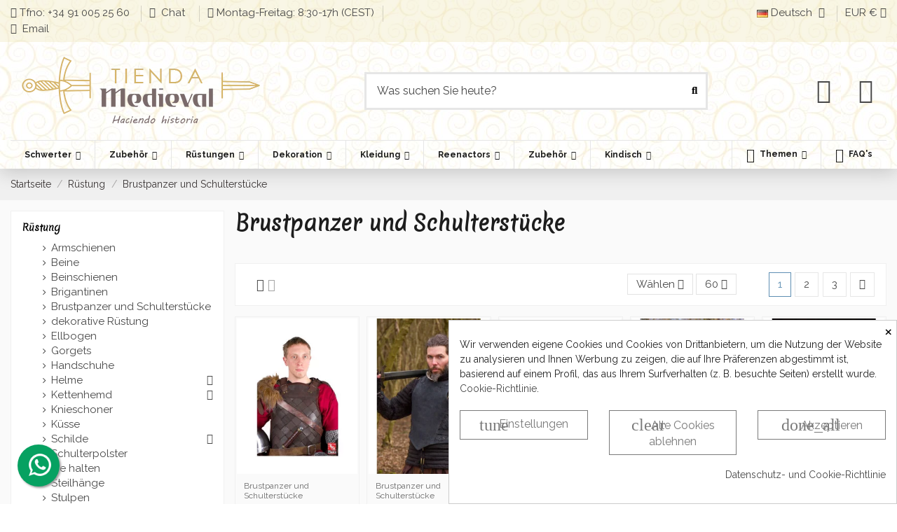

--- FILE ---
content_type: text/html; charset=utf-8
request_url: https://www.tienda-medieval.com/de/45-brustpanzer-und-schulterstucke
body_size: 73899
content:
<!doctype html>
<html lang="de">

<head>
    
        
  <meta charset="utf-8">


  <meta http-equiv="x-ua-compatible" content="ie=edge">



  <script async src="https://www.googletagmanager.com/gtag/js?id=G-FM36KCBQFV"></script>
<script>
  
  window.dataLayer = window.dataLayer || [];
  function gtag(){dataLayer.push(arguments);}
  gtag('js', new Date());

  gtag('config', 'G-FM36KCBQFV');
  
</script>
  


  
  



  <title>Historische Brust- und Rückenplatten - ⚔️ Tienda-Medieval</title>
  
    
  
  
    
  
  <meta name="description" content="Erkunden Sie Schutz im Laufe der Zeit mit Brust- und Rückenplatten. Entdecken Sie römische Loricas und mittelalterliche Rüstungen. Jetzt kaufen!">
  <meta name="keywords" content=" ">   
      <meta name="robots" content="index,follow">


  

  
          <link rel="alternate" href="https://www.tienda-medieval.com/es/45-petos-y-espaldares" hreflang="es-es">
            <link rel="alternate" href="https://www.tienda-medieval.com/es/45-petos-y-espaldares" hreflang="x-default">
                <link rel="alternate" href="https://www.tienda-medieval.com/de/45-brustpanzer-und-schulterstucke" hreflang="de-de">
                <link rel="alternate" href="https://www.tienda-medieval.com/nl/45-borstplaten-en-pauldrons" hreflang="nl-nl">
                <link rel="alternate" href="https://www.tienda-medieval.com/da/45-bryster-og-pauldrons" hreflang="da-dk">
            

  
     <script type="application/ld+json">
 {
   "@context": "https://schema.org",
   "@type": "Organization",
   "name" : "⚔️ Tienda-Medieval",
   "url" : "https://www.tienda-medieval.com/de/"
       ,"logo": {
       "@type": "ImageObject",
       "url":"https://www.tienda-medieval.com/img/logo-17050727901.webp"
     }
    }
</script>

<script type="application/ld+json">
  {
    "@context": "https://schema.org",
    "@type": "WebPage",
    "isPartOf": {
      "@type": "WebSite",
      "url":  "https://www.tienda-medieval.com/de/",
      "name": "⚔️ Tienda-Medieval"
    },
    "name": "Historische Brust- und Rückenplatten - ⚔️ Tienda-Medieval",
    "url":  "https://www.tienda-medieval.com/de/45-brustpanzer-und-schulterstucke"
  }
</script>


  <script type="application/ld+json">
    {
      "@context": "https://schema.org",
      "@type": "BreadcrumbList",
      "itemListElement": [
                  {
            "@type": "ListItem",
            "position": 1,
            "name": "Startseite",
            "item": "https://www.tienda-medieval.com/de/"
          },              {
            "@type": "ListItem",
            "position": 2,
            "name": "Rüstung",
            "item": "https://www.tienda-medieval.com/de/23-rustung"
          },              {
            "@type": "ListItem",
            "position": 3,
            "name": "Brustpanzer und Schulterstücke",
            "item": "https://www.tienda-medieval.com/de/45-brustpanzer-und-schulterstucke"
          }          ]
    }
  </script>


  

  
    <script type="application/ld+json">
{
	"@context": "https://schema.org",
	"@type": "ItemList",
	"itemListElement": [
			{
			"@type": "ListItem",
			"position": 1,
			"name": "Wikinger-Lederrüstung",
			"url": "https://www.tienda-medieval.com/de/brustpanzer-und-schulterstucke/5034-11499-wikinger-lederrustung.html#/234-grosse-m"
		},			{
			"@type": "ListItem",
			"position": 2,
			"name": "Vollschutzset Ranger von Epic Armoury, schwarz",
			"url": "https://www.tienda-medieval.com/de/brustpanzer-und-schulterstucke/22726-35949-vollschutzset-ranger-von-epic-armoury-schwarz.html#/315-grosse-s"
		},			{
			"@type": "ListItem",
			"position": 3,
			"name": "Lorica segmentata, Edelstahl",
			"url": "https://www.tienda-medieval.com/de/brustpanzer-und-schulterstucke/6072-13279-lorica-segmentata-edelstahl.html#/78-grosse-l"
		},			{
			"@type": "ListItem",
			"position": 4,
			"name": "Mittelalterliche Krieger-Veteranenrüstung aus Leder, Schwarz",
			"url": "https://www.tienda-medieval.com/de/brustpanzer-und-schulterstucke/12339-25519-mittelalterliche-krieger-veteranenrustung-aus-leder-schwarz.html#/234-grosse-m"
		},			{
			"@type": "ListItem",
			"position": 5,
			"name": "Nachtzauber Dunkelelfen-Brustpanzer mit Rückenlehne",
			"url": "https://www.tienda-medieval.com/de/brustpanzer-und-schulterstucke/24271-36473-nachtzauber-dunkelelfen-brustpanzer-mit-ruckenlehne.html#/432-grosse-ihr"
		},			{
			"@type": "ListItem",
			"position": 6,
			"name": "Epic Armoury Ranger Brustpanzer Komplettset, Braun",
			"url": "https://www.tienda-medieval.com/de/brustpanzer-und-schulterstucke/22727-35951-epic-armoury-ranger-brustpanzer-komplettset-braun.html#/78-grosse-l"
		},			{
			"@type": "ListItem",
			"position": 7,
			"name": "Lorica Hamata aus Stahlgeflecht (9 mm).",
			"url": "https://www.tienda-medieval.com/de/brustpanzer-und-schulterstucke/25089-37246-lorica-hamata-aus-stahlgeflecht-9-mm.html#/77-grosse-xl"
		},			{
			"@type": "ListItem",
			"position": 8,
			"name": "muskulöser Kürass",
			"url": "https://www.tienda-medieval.com/de/brustpanzer-und-schulterstucke/315-muskuloser-kurass.html"
		},			{
			"@type": "ListItem",
			"position": 9,
			"name": "Lorica segmentata",
			"url": "https://www.tienda-medieval.com/de/brustpanzer-und-schulterstucke/314-12412-lorica-segmentata.html#/78-grosse-l"
		},			{
			"@type": "ListItem",
			"position": 10,
			"name": "Römische Gladiatorenweste",
			"url": "https://www.tienda-medieval.com/de/brustpanzer-und-schulterstucke/4476-11184-romische-gladiatorenweste.html#/208-farbe-hellbraun"
		},			{
			"@type": "ListItem",
			"position": 11,
			"name": "Schlichter Brustpanzer für Rüstung",
			"url": "https://www.tienda-medieval.com/de/brustpanzer-und-schulterstucke/1302-schlichter-brustpanzer-fur-rustung.html"
		},			{
			"@type": "ListItem",
			"position": 12,
			"name": "Gemeißelter Brustpanzer mit Toledo-Adler",
			"url": "https://www.tienda-medieval.com/de/brustpanzer-und-schulterstucke/1314-gemeisselter-brustpanzer-mit-toledo-adler.html"
		},			{
			"@type": "ListItem",
			"position": 13,
			"name": "Gemeißelter Brustpanzer mit wuchernden Löwen",
			"url": "https://www.tienda-medieval.com/de/brustpanzer-und-schulterstucke/1316-gemeisselter-brustpanzer-mit-wuchernden-lowen.html"
		},			{
			"@type": "ListItem",
			"position": 14,
			"name": "Templer-Brustpanzer",
			"url": "https://www.tienda-medieval.com/de/brustpanzer-und-schulterstucke/1768-templer-brustpanzer.html"
		},			{
			"@type": "ListItem",
			"position": 15,
			"name": "Schlichter Brustpanzer für Rüstung",
			"url": "https://www.tienda-medieval.com/de/brustpanzer-und-schulterstucke/100-schlichter-brustpanzer-fur-rustung.html"
		},			{
			"@type": "ListItem",
			"position": 16,
			"name": "Gravierter Brustpanzer für Rüstung",
			"url": "https://www.tienda-medieval.com/de/brustpanzer-und-schulterstucke/101-gravierter-brustpanzer-fur-rustung.html"
		},			{
			"@type": "ListItem",
			"position": 17,
			"name": "Brustpanzer mit Reliefs und Gravuren für die Rüstung",
			"url": "https://www.tienda-medieval.com/de/brustpanzer-und-schulterstucke/102-brustpanzer-mit-reliefs-und-gravuren-fur-die-rustung.html"
		},			{
			"@type": "ListItem",
			"position": 18,
			"name": "Brustpanzer der Tempelritter",
			"url": "https://www.tienda-medieval.com/de/brustpanzer-und-schulterstucke/135-brustpanzer-der-tempelritter.html"
		},			{
			"@type": "ListItem",
			"position": 19,
			"name": "Mittelalterliche schwarze Lederrüstung",
			"url": "https://www.tienda-medieval.com/de/brustpanzer-und-schulterstucke/5227-11734-mittelalterliche-schwarze-lederrustung.html#/78-grosse-l"
		},			{
			"@type": "ListItem",
			"position": 20,
			"name": "Templer-Brustpanzer mit Kreuz",
			"url": "https://www.tienda-medieval.com/de/brustpanzer-und-schulterstucke/136-templer-brustpanzer-mit-kreuz.html"
		},			{
			"@type": "ListItem",
			"position": 21,
			"name": "Mittelalterliche braune Lederrüstung",
			"url": "https://www.tienda-medieval.com/de/brustpanzer-und-schulterstucke/5228-11736-mittelalterliche-braune-lederrustung.html#/78-grosse-l"
		},			{
			"@type": "ListItem",
			"position": 22,
			"name": "Brust und Rücken mit Quasten, 16. Jahrhundert",
			"url": "https://www.tienda-medieval.com/de/brustpanzer-und-schulterstucke/5504-brust-und-rucken-mit-quasten-16-jahrhundert.html"
		},			{
			"@type": "ListItem",
			"position": 23,
			"name": "Italienische mittelalterliche Rüstung, 15. Jahrhundert",
			"url": "https://www.tienda-medieval.com/de/brustpanzer-und-schulterstucke/5505-italienische-mittelalterliche-rustung-15-jahrhundert.html"
		},			{
			"@type": "ListItem",
			"position": 24,
			"name": "Brustpanzer aus Stahl (1,6 mm)",
			"url": "https://www.tienda-medieval.com/de/brustpanzer-und-schulterstucke/5692-brustpanzer-aus-stahl-16-mm.html"
		},			{
			"@type": "ListItem",
			"position": 25,
			"name": "Spartanische Muskelrüstung",
			"url": "https://www.tienda-medieval.com/de/brustpanzer-und-schulterstucke/5698-spartanische-muskelrustung.html"
		},			{
			"@type": "ListItem",
			"position": 26,
			"name": "Mailänder Brustpanzer und Rückenlehne, 15. Jahrhundert",
			"url": "https://www.tienda-medieval.com/de/brustpanzer-und-schulterstucke/6070-mailander-brustpanzer-und-ruckenlehne-15-jahrhundert.html"
		},			{
			"@type": "ListItem",
			"position": 27,
			"name": "muskulöse römische Rüstung",
			"url": "https://www.tienda-medieval.com/de/brustpanzer-und-schulterstucke/6463-muskulose-romische-rustung.html"
		},			{
			"@type": "ListItem",
			"position": 28,
			"name": "verstellbare Wikingerrüstung",
			"url": "https://www.tienda-medieval.com/de/brustpanzer-und-schulterstucke/5751-12541-verstellbare-wikingerrustung.html#/568-grosse-m_l"
		},			{
			"@type": "ListItem",
			"position": 29,
			"name": "Rüstung für Frauen aus Stahl",
			"url": "https://www.tienda-medieval.com/de/brustpanzer-und-schulterstucke/6969-rustung-fur-frauen-aus-stahl.html"
		},			{
			"@type": "ListItem",
			"position": 30,
			"name": "Mittelalterlicher Brustpanzer aus Stahl, verstellbar",
			"url": "https://www.tienda-medieval.com/de/brustpanzer-und-schulterstucke/7120-mittelalterlicher-brustpanzer-aus-stahl-verstellbar.html"
		},			{
			"@type": "ListItem",
			"position": 31,
			"name": "Mittelalterlicher Brustpanzer Adam",
			"url": "https://www.tienda-medieval.com/de/brustpanzer-und-schulterstucke/7881-mittelalterlicher-brustpanzer-adam.html"
		},			{
			"@type": "ListItem",
			"position": 32,
			"name": "Amazon Lena Warrior Brustpanzer",
			"url": "https://www.tienda-medieval.com/de/brustpanzer-und-schulterstucke/7890-18726-amazon-lena-warrior-brustpanzer.html#/433-grosse-l_xl"
		},			{
			"@type": "ListItem",
			"position": 33,
			"name": "Gustav mittelalterlicher Brustpanzer",
			"url": "https://www.tienda-medieval.com/de/brustpanzer-und-schulterstucke/7896-gustav-mittelalterlicher-brustpanzer.html"
		},			{
			"@type": "ListItem",
			"position": 34,
			"name": "Georg mittelalterlicher Brustpanzer",
			"url": "https://www.tienda-medieval.com/de/brustpanzer-und-schulterstucke/7900-georg-mittelalterlicher-brustpanzer.html"
		},			{
			"@type": "ListItem",
			"position": 35,
			"name": "Gorgonischer mittelalterlicher Brustpanzer",
			"url": "https://www.tienda-medieval.com/de/brustpanzer-und-schulterstucke/8282-gorgonischer-mittelalterlicher-brustpanzer.html"
		},			{
			"@type": "ListItem",
			"position": 36,
			"name": "mittelalterlicher edler Brustpanzer",
			"url": "https://www.tienda-medieval.com/de/brustpanzer-und-schulterstucke/8518-20047-mittelalterlicher-edler-brustpanzer.html#/14-farbe-schwarz/78-grosse-l"
		},			{
			"@type": "ListItem",
			"position": 37,
			"name": "Muskulöser Kürass des römischen Kommandanten",
			"url": "https://www.tienda-medieval.com/de/brustpanzer-und-schulterstucke/8755-muskuloser-kurass-des-romischen-kommandanten.html"
		},			{
			"@type": "ListItem",
			"position": 38,
			"name": "Ork-Vollmetallrüstung, Angebot",
			"url": "https://www.tienda-medieval.com/de/brustpanzer-und-schulterstucke/8864-20482-ork-vollmetallrustung-angebot.html#/234-grosse-m"
		},			{
			"@type": "ListItem",
			"position": 39,
			"name": "Balthasar-Vollbrustpanzer",
			"url": "https://www.tienda-medieval.com/de/brustpanzer-und-schulterstucke/7336-balthasar-vollbrustpanzer.html"
		},			{
			"@type": "ListItem",
			"position": 40,
			"name": "Persische Rüstung Char-a&#039;ina, Epic Dark",
			"url": "https://www.tienda-medieval.com/de/brustpanzer-und-schulterstucke/8882-20492-persische-rustung-char-a-ina-epic-dark.html#/433-grosse-l_xl"
		},			{
			"@type": "ListItem",
			"position": 41,
			"name": "Mittelalterlicher Knappen-Brustpanzer, schwarzes Finish",
			"url": "https://www.tienda-medieval.com/de/brustpanzer-und-schulterstucke/11662-25136-mittelalterlicher-knappen-brustpanzer-schwarzes-finish.html#/433-grosse-l_xl"
		},			{
			"@type": "ListItem",
			"position": 42,
			"name": "Persische Char-a&#039;ina-Rüstung, poliert",
			"url": "https://www.tienda-medieval.com/de/brustpanzer-und-schulterstucke/8881-20489-persische-char-a-ina-rustung-poliert.html#/433-grosse-l_xl"
		},			{
			"@type": "ListItem",
			"position": 43,
			"name": "Mittelalterlicher Knappenbrustharnisch, polierte Oberfläche",
			"url": "https://www.tienda-medieval.com/de/brustpanzer-und-schulterstucke/11686-25158-mittelalterlicher-knappenbrustharnisch-polierte-oberflache.html#/433-grosse-l_xl"
		},			{
			"@type": "ListItem",
			"position": 44,
			"name": "Lederrüstung mit Kreuzverstärkungen",
			"url": "https://www.tienda-medieval.com/de/brustpanzer-und-schulterstucke/11798-lederrustung-mit-kreuzverstarkungen.html"
		},			{
			"@type": "ListItem",
			"position": 45,
			"name": "Barbaren-Polyurethan-Brustpanzer, Epic Armory",
			"url": "https://www.tienda-medieval.com/de/brustpanzer-und-schulterstucke/13093-barbaren-polyurethan-brustpanzer-epic-armory.html"
		},			{
			"@type": "ListItem",
			"position": 46,
			"name": "Mittelalterliche Krieger-Veteranenrüstung aus Leder, braun",
			"url": "https://www.tienda-medieval.com/de/brustpanzer-und-schulterstucke/12338-25515-mittelalterliche-krieger-veteranenrustung-aus-leder-braun.html#/234-grosse-m"
		},			{
			"@type": "ListItem",
			"position": 47,
			"name": "Mittelalterlicher Kürass der Leibwächter, epische Waffenkammer",
			"url": "https://www.tienda-medieval.com/de/brustpanzer-und-schulterstucke/13159-mittelalterlicher-kurass-der-leibwachter-epische-waffenkammer.html"
		},			{
			"@type": "ListItem",
			"position": 48,
			"name": "Epic Armoury Palace Guards Brustpanzer",
			"url": "https://www.tienda-medieval.com/de/brustpanzer-und-schulterstucke/13178-epic-armoury-palace-guards-brustpanzer.html"
		},			{
			"@type": "ListItem",
			"position": 49,
			"name": "Brustpanzer des verlassenen Abenteurers, polierte Oberfläche",
			"url": "https://www.tienda-medieval.com/de/brustpanzer-und-schulterstucke/12602-26211-brustpanzer-des-verlassenen-abenteurers-polierte-oberflache.html#/433-grosse-l_xl"
		},			{
			"@type": "ListItem",
			"position": 50,
			"name": "Brustpanzer des abtrünnigen Abenteurers, Epic Dark-Finish",
			"url": "https://www.tienda-medieval.com/de/brustpanzer-und-schulterstucke/12603-26217-brustpanzer-des-abtrunnigen-abenteurers-epic-dark-finish.html#/314-grosse-xs"
		},			{
			"@type": "ListItem",
			"position": 51,
			"name": "Kompletter Brustpanzer des Söldners aus Polyurethan, Epic Armory",
			"url": "https://www.tienda-medieval.com/de/brustpanzer-und-schulterstucke/13266-kompletter-brustpanzer-des-soldners-aus-polyurethan-epic-armory.html"
		},			{
			"@type": "ListItem",
			"position": 52,
			"name": "Mittelalterlicher Kürass des Squire, polierte Oberfläche",
			"url": "https://www.tienda-medieval.com/de/brustpanzer-und-schulterstucke/12617-26267-mittelalterlicher-kurass-des-squire-polierte-oberflache.html#/433-grosse-l_xl"
		},			{
			"@type": "ListItem",
			"position": 53,
			"name": "Mittelalterlicher Kürass oder Harnisch aus Stahl mit Gravuren, 1,2 mm.",
			"url": "https://www.tienda-medieval.com/de/brustpanzer-und-schulterstucke/13735-mittelalterlicher-kurass-oder-harnisch-aus-stahl-mit-gravuren-12-mm.html"
		},			{
			"@type": "ListItem",
			"position": 54,
			"name": "Rogue Light Armor, Epic Dark-Finish",
			"url": "https://www.tienda-medieval.com/de/brustpanzer-und-schulterstucke/12618-26271-rogue-light-armor-epic-dark-finish.html#/432-grosse-ihr"
		},			{
			"@type": "ListItem",
			"position": 55,
			"name": "Römische Lorica Squamata mit Messingschuppen",
			"url": "https://www.tienda-medieval.com/de/rustung/14489-romische-lorica-squamata-mit-messingschuppen.html"
		},			{
			"@type": "ListItem",
			"position": 56,
			"name": "Komplettes mittelalterliches Brustpanzermodell Dreki, Polished-Epic Dark",
			"url": "https://www.tienda-medieval.com/de/brustpanzer-und-schulterstucke/12742-26559-komplettes-mittelalterliches-brustpanzermodell-dreki-polished-epic-dark.html#/432-grosse-ihr"
		},			{
			"@type": "ListItem",
			"position": 57,
			"name": "Epische Waffenkammer des Marodeur-Brustpanzers Ruinous Universe",
			"url": "https://www.tienda-medieval.com/de/rustung/15403-30149-epische-waffenkammer-des-marodeur-brustpanzers-ruinous-universe.html#/432-grosse-ihr"
		},			{
			"@type": "ListItem",
			"position": 58,
			"name": "Brustpanzer und Rückenlehne des Orc Raider, LARP",
			"url": "https://www.tienda-medieval.com/de/brustpanzer-und-schulterstucke/12848-26731-brustpanzer-und-ruckenlehne-des-orc-raider-larp.html#/433-grosse-l_xl"
		},			{
			"@type": "ListItem",
			"position": 59,
			"name": "Brustpanzer aus poliertem Stahl der Captain-Serie, Epic Armory",
			"url": "https://www.tienda-medieval.com/de/rustung/15491-30269-brustpanzer-aus-poliertem-stahl-der-captain-serie-epic-armory.html#/432-grosse-ihr"
		},			{
			"@type": "ListItem",
			"position": 60,
			"name": "Fantasy mittelalterliches Brustpanzer-Set Shadow, Epic Armory",
			"url": "https://www.tienda-medieval.com/de/brustpanzer-und-schulterstucke/13208-27353-fantasy-mittelalterliches-brustpanzer-set-shadow-epic-armory.html#/315-grosse-s"
		}		]
}
</script>

  
    
                
                            
        <link rel="next" href="https://www.tienda-medieval.com/de/45-brustpanzer-und-schulterstucke?page=2">  



    <meta property="og:title" content="Historische Brust- und Rückenplatten - ⚔️ Tienda-Medieval"/>
    <meta property="og:url" content="https://www.tienda-medieval.com/de/45-brustpanzer-und-schulterstucke"/>
    <meta property="og:site_name" content="⚔️ Tienda-Medieval"/>
    <meta property="og:description" content="Erkunden Sie Schutz im Laufe der Zeit mit Brust- und Rückenplatten. Entdecken Sie römische Loricas und mittelalterliche Rüstungen. Jetzt kaufen!">
    <meta property="og:type" content="website">


            <meta property="og:image" content="https://www.tienda-medieval.com/c/45-category_default/brustpanzer-und-schulterstucke.webp">
        <meta property="og:image:width" content="1003">
        <meta property="og:image:height" content="200">
    





      <meta name="viewport" content="width=device-width, initial-scale=1">
  




  <link rel="icon" type="image/vnd.microsoft.icon" href="https://www.tienda-medieval.com/img/favicon-1.ico?1707461338">
  <link rel="shortcut icon" type="image/x-icon" href="https://www.tienda-medieval.com/img/favicon-1.ico?1707461338">
    




  



<link rel="preload" as="font"
      href="https://www.tienda-medieval.com/themes/warehouse/assets/css/font-awesome/fonts/fontawesome-webfont.woff?v=4.7.0"
      type="font/woff" crossorigin="anonymous">
<link rel="preload" as="font"
      href="https://www.tienda-medieval.com/themes/warehouse/assets/css/font-awesome/fonts/fontawesome-webfont.woff2?v=4.7.0"
      type="font/woff2" crossorigin="anonymous">


<link  rel="preload stylesheet"  as="style" href="https://www.tienda-medieval.com/themes/warehouse/assets/css/font-awesome/css/font-awesome-preload.css"
       type="text/css" crossorigin="anonymous">





  	

  <script>
        var LS_Meta = {"v":"6.6.10"};
        var MsgIFB = {"characters":"Characters","required_captcha":"You must validate the captcha","enabled_filter_star":"Enabled filters","star":"Star","stars":"Stars","confirm_delete_image":"Are you sure to delete the image?","upload_files":"Upload your product images","type_images":"Only Images are allowed to be uploaded","limit_images_only":"Only","limit_images":"files are allowed to be uploaded","msg_filesize":"is too large! Please upload file up to","msg_filesSizeAll":"Files you've choosed are too large! Please upload files up to","remove_confirmation":"Are you sure you want to remove this file?","require_feedback":"Please enter a feedback","require_star":"You must choose at least one star for the criterion","close":"Schlie\u00dfen","review_title_part_1":"Based on","review_title_part_2":"feedbacks","no_more_feedbacks_to_show":"There are no more feedbacks to show"};
        var elementorFrontendConfig = {"isEditMode":"","stretchedSectionContainer":"","instagramToken":false,"is_rtl":false,"ajax_csfr_token_url":"https:\/\/www.tienda-medieval.com\/de\/module\/iqitelementor\/Actions?process=handleCsfrToken&ajax=1"};
        var iFeedback = {"configs":{"IFB_FLOATING_BTN_MOVIL_OFF":true,"IFB_ENABLE_DEBUG":false,"IFB_IP_DEBUG":"190.108.76.180","IFB_SHOW_FLOATING_BUTTON":"0","IFB_NOTIFY_BY_EMAIL_FEEDBACK":false,"IFB_ENABLE_ORDER_FEEDBACKS":true,"IFB_ALLOW_WITHOUT_PURCHASE":true,"IFB_HOOKS":"custom","IFB_PLACE_PRODUCT_REVIEWS":"productFooter","IFB_SHOW_FPRODUCTS_IN_FPAGE":true,"IFB_ENABLE_CAROUSEL":true,"IFB_TIME_SHOW_FEED_CAROUSEL":"5","IFB_SHOW_RANDOM_FEED_CAROUSEL":true,"IFB_NUM_SHOW_FEED_CAROUSEL":"1","IFB_SHOW_STORE_FEEDBACKS":"0","IFB_LIMIT_CHARACTERS_COMMENT":"1000","IFB_NUM_RATING_DISPLAY":"35","IFB_SHOW_FIELDS_CUSTOMER":true,"IFB_REQUIRE_FEEDBACK":true,"IFB_ENABLE_UPLOAD_FILES":false,"IFB_NUM_IMG_UPLOAD":"3","IFB_SIZE_IMG_UPLOAD":"2","IFB_ALLOW_GUEST":true,"IFB_ALLOW_APPROVAL_AUTO":false,"IFB_ENABLE_CAPTCHA":true,"IFB_SITE_KEY_GOOGLE":"6LdAJmAUAAAAAOcXdx_Bh_eAWvOjk66Zs1UbzXwM","IFB_SHOW_PRODUCTS_PURCHASED":true,"IFB_SHOW_USER_LOCATION":true,"IFB_SHOW_CUSTOMER_NAME":true,"IFB_REDIRECT_RATING_PAGE":false,"IFB_SHOW_RATING_LANG":true,"IFB_TOTAL_NUM_STARS":"5","IFB_CAN_COMMENT_ONLY_ONCE_WITHOUT_BUY":true,"IFB_NUM_DAY_SEND_EMAIL":"7","IFB_N_DAY_SEND_EMAIL_CARRIER":"{\"172\":\"0\",\"189\":\"0\",\"180\":\"0\",\"178\":\"0\",\"144\":\"0\",\"204\":\"0\",\"118\":\"0\",\"203\":\"0\"}","IFB_N_DAYS_BY_CARRIER":false,"IFB_ID_ORDER_STATE":"4","IFB_CUSTOMER_GROUP":"1,2,3,4","IFB_VERSION":"4.1.5","IFB_LAST_NOTIFIED_FEEDBACK":"64616","IFB_STORE_RATING":"{\"total_rating_value\":\"4.8\",\"total_feedbacks\":29152,\"total_stars\":140762}","IFB_RATING_PRODUCT_BY_ORDER":true,"IFB_IMAGE_TYPE":"small_default","IFB_BORDER_COLOR_STAR":"#ee7e08","IFB_BACKGROUND_COLOR_STAR_SELECT":"#ffc200","IFB_BACKGROUND_COLOR_STAR_HOVER":"#ffd203","IFB_ICON_HOME":"","IFB_BACK_COLOR_HOME":"","IFB_LETTER_COLOR_HOME":"","IFB_BORDER_COLOR_HOME":"","IFB_STARS_COLOR_HOME":"","IFB_BACK_COLOR_GLOBE_HOME":"","IFB_LETTER_COLOR_GLOBE_HOME":"","IFB_ACUM_VOUCHER":false,"IFB_ENABLE_VOUCHER":false,"IFB_ONLY_FEEDBACK":true,"IFB_VOUCHER_CODE":"","IFB_DISCOUNT_NAME":{"1":"","2":"","3":"","4":"","5":"","6":"","7":"","8":""},"IFB_DATE_VALIDITY":"7","IFB_FB_APP_ID":"","IFB_TEMPLATE_IFEEDBACK":{"1":"<p><\/p>\n<table align=\"center\" cellpadding=\"0\" cellspacing=\"0\" width=\"100%\" style=\"padding:20px 0;\">\n<tbody>\n<tr>\n<td align=\"center\">\n<table cellpadding=\"0\" cellspacing=\"0\" width=\"600\" style=\"background-color:#fffaf3;border:2px solid #c4b7a6;font-family:Georgia, serif;\"><!-- ENCABEZADO -->\n<tbody>\n<tr>\n<td style=\"background-color:#a88c65;padding:30px;text-align:center;border-bottom:4px double #c4b7a6;\">\n<h1 style=\"color:#ffffff;margin:0;font-size:26px;font-family:Georgia, serif;\">\u00bfNos cuentas tu experiencia?<\/h1>\n<\/td>\n<\/tr>\n<!-- MENSAJE -->\n<tr>\n<td style=\"padding:30px;color:#4b3a2f;font-size:16px;line-height:1.7;\">\n<p>Hola <strong>{firstname} {lastname}<\/strong>,<\/p>\n<p>Hace poco realizaste una compra en <strong>{shop_name}<\/strong> y nos encantar\u00eda saber c\u00f3mo fue todo.<\/p>\n<p>Tu opini\u00f3n no solo nos ayuda a mejorar, sino que tambi\u00e9n orienta a otros apasionados de lo medieval como t\u00fa.<\/p>\n<p>\u00bfTe animas a dejar una rese\u00f1a de tu pedido o de los productos que adquiriste?<\/p>\n<!-- BOT\u00d3N -->\n<p style=\"text-align:center;margin:30px 0;\"><a href=\"%7Burl_ifb%7D\" target=\"_blank\" style=\"background-color:#6b4f2d;color:#ffffff;padding:14px 28px;text-decoration:none;font-weight:bold;font-size:16px;font-family:Georgia, serif;border:1px solid #4b3a2f;\" rel=\"noreferrer noopener\"> Dejar mi opini\u00f3n <\/a><\/p>\n<p>Tambi\u00e9n puedes valorar los productos de forma individual haciendo clic a continuaci\u00f3n:<\/p>\n<div style=\"text-align:center;margin-top:20px;\">{products_detail_button}<\/div>\n<p style=\"margin-top:30px;\">\u00a1Gracias por formar parte de nuestra comunidad! Tu voz hace la diferencia.<\/p>\n<\/td>\n<\/tr>\n<!-- REDES -->\n<tr>\n<td style=\"background-color:#f5efe3;padding:20px;text-align:center;border-top:1px solid #c4b7a6;\">\n<p style=\"margin:0 0 10px;font-size:14px;color:#7a6c59;font-family:Georgia, serif;\">S\u00edguenos en redes para enterarte antes que nadie de ofertas,\u00a0 novedades, sorteos y mas.<\/p>\n<p style=\"margin:0 0 10px;font-size:14px;color:#7a6c59;font-family:Georgia, serif;\"><img src=\"https:\/\/www.tienda-medieval.com\/img\/redes_sociales.jpg\" width=\"70%\" height=\"50\" alt=\"redes_sociales.jpg\" \/><\/p>\n<p style=\"font-size:14px;\"><a href=\"https:\/\/www.facebook.com\/comerciomedieval\" style=\"margin:0 6px;text-decoration:none;\">Facebook<\/a> |<a href=\"https:\/\/twitter.com\/TiendaMedieval\" style=\"margin:0 6px;text-decoration:none;\">Twitter<\/a> |<a href=\"https:\/\/es.pinterest.com\/tiendamedieval\/_created\/\" style=\"margin:0 6px;text-decoration:none;\">Pinterest<\/a> |<a href=\"https:\/\/www.instagram.com\/tiendamedieval\/\" style=\"margin:0 6px;text-decoration:none;\">Instagram<\/a> |<a href=\"https:\/\/www.youtube.com\/@Tienda-Medieval\" style=\"margin:0 6px;text-decoration:none;\">YouTube<\/a> |<a href=\"https:\/\/www.tiktok.com\/@tiendamedieval\" style=\"margin:0 6px;text-decoration:none;\">TikTok-<\/a><a href=\"https:\/\/www.linkedin.com\/company\/tienda-medieval\/posts\/\" style=\"margin:0 6px;text-decoration:none;\">Linkedin |<\/a><a href=\"https:\/\/t.me\/Tienda_Medieval\" style=\"margin:0 6px;text-decoration:none;\">Telegram<\/a><\/p>\n<\/td>\n<\/tr>\n<!-- FOOTER -->\n<tr>\n<td style=\"background-color:#e8e0d4;padding:15px;text-align:center;font-size:12px;color:#7a6c59;font-family:Georgia, serif;\">{shop_name}<\/td>\n<\/tr>\n<\/tbody>\n<\/table>\n<\/td>\n<\/tr>\n<\/tbody>\n<\/table>","2":"<p>Hello <strong>{firstname} {lastname}<\/strong>,<\/p>\n<p>Some days ago you buy on {shop_name} and we want to know how your experience was.<\/p>\n<p>Always we are moving forward. Have a satisfied customers is important to us and I invite you to qualify us with your opinion.<\/p>\n<p>You can leave your opinion commenting on the products purchased or by clicking the following link:<\/p>\n<p><a href=\"%7Burl_ifb%7D\" target=\"_blank\" style=\"background-color:#666666;color:#ffffff;border-color:#357ebd;padding:5px 10px;text-decoration:none;\" rel=\"noreferrer noopener\"> comment order <\/a><\/p>\n<p>Your opinion is very important to us, allow us to grow and give you a better serve the next time to everyone.<\/p>\n<p>Thanks for your time and hope to see you back.<\/p>\n<p><br \/>{products_detail_button}<\/p>","3":"<p>Ol\u00e1<strong> {firstname} {lastname<\/strong>},<\/p>\n<p>H\u00e1 alguns dias voc\u00ea comprou na\u00a0{shop_name}\u00a0e queremos saber como foi sua experi\u00eancia.<\/p>\n<p>Estamos sempre avan\u00e7ando. Ter um cliente satisfeito \u00e9 importante para n\u00f3s e convido-o a qualificar-nos com a sua opini\u00e3o.<\/p>\n<p>Voc\u00ea pode deixar sua opini\u00e3o comentando sobre os produtos adquiridos ou clicando no seguinte link:<\/p>\n<p><a href=\"%7Burl_ifb%7D\" target=\"_blank\" style=\"background-color:#666666;color:#ffffff;border-color:#357ebd;padding:5px 10px;text-decoration:none;\" rel=\"noreferrer noopener\"> comment order <\/a><\/p>\n<p>A sua opini\u00e3o \u00e9 muito importante para n\u00f3s, permite-nos crescer e dar-lhe um melhor servir da pr\u00f3xima vez a todos.<\/p>\n<p>Obrigado pelo seu tempo e espero ver voc\u00ea de volta.<\/p>\n<p><br \/>{products_detail_button}<\/p>","4":"<p>Bonjour<strong> {firstname} {lastname<\/strong>},<\/p>\n<p>Il y a quelque temps, vous avez achet\u00e9 chez\u00a0{shop_name}\u00a0et nous voulions conna\u00eetre votre exp\u00e9rience d'achat.<\/p>\n<p>Nous sommes toujours en constante am\u00e9lioration et la satisfaction de nos clients est l'un de nos plus grands objectifs, c'est pourquoi nous aimerions que vous nous parliez de votre degr\u00e9 de satisfaction et de votre exp\u00e9rience d'achat.<\/p>\n<p>Vous pouvez nous laisser votre avis en commentant les produits achet\u00e9s ou en cliquant sur le lien suivant :<\/p>\n<p><a href=\"%7Burl_ifb%7D\" target=\"_blank\" style=\"background-color:#666666;color:#ffffff;border-color:#357ebd;padding:5px 10px;text-decoration:none;\" rel=\"noreferrer noopener\"> comment order <\/a><\/p>\n<p>Votre avis est de la plus haute importance pour nous, il nous permettra de grandir et de vous offrir un meilleur service.<\/p>\n<p>Merci pour votre temps et nous esp\u00e9rons vous revoir.<\/p>\n<p><br \/>{products_detail_button}<\/p>","5":"<p>Ciao<strong> {firstname} {lastname<\/strong>},<\/p>\n<p>Qualche giorno fa hai acquistato su\u00a0{shop_name}\u00a0e vogliamo sapere come \u00e8 stata la tua esperienza.<\/p>\n<p>Andiamo sempre avanti. Avere clienti soddisfatti \u00e8 importante per noi e ti invito a qualificarci con la tua opinione.<\/p>\n<p>Puoi lasciare la tua opinione commentando i prodotti acquistati o cliccando il seguente link:<\/p>\n<p><a href=\"%7Burl_ifb%7D\" target=\"_blank\" style=\"background-color:#666666;color:#ffffff;border-color:#357ebd;padding:5px 10px;text-decoration:none;\" rel=\"noreferrer noopener\"> comment order <\/a><\/p>\n<p>La tua opinione \u00e8 molto importante per noi, permettici di crescere e di offrirti un servizio migliore la prossima volta a tutti.<\/p>\n<p>Grazie per il tuo tempo e spero di rivederti.<\/p>\n<p><br \/>{products_detail_button}<\/p>","6":"<p><\/p>\n<table align=\"center\" cellpadding=\"0\" cellspacing=\"0\" width=\"100%\" style=\"padding:20px 0;\">\n<tbody>\n<tr>\n<td align=\"center\">\n<table cellpadding=\"0\" cellspacing=\"0\" width=\"600\" style=\"background-color:#fffaf3;border:2px solid #c4b7a6;font-family:Georgia, serif;\"><!-- ENCABEZADO -->\n<tbody>\n<tr>\n<td style=\"background-color:#a88c65;padding:30px;text-align:center;border-bottom:4px double #c4b7a6;\">\n<h1 style=\"color:#ffffff;margin:0;font-size:26px;font-family:Georgia, serif;\">Erz\u00e4hlst du uns von deiner Erfahrung?<\/h1>\n<\/td>\n<\/tr>\n<!-- MENSAJE -->\n<tr>\n<td style=\"padding:30px;color:#4b3a2f;font-size:16px;line-height:1.7;\">\n<p>Hallo <strong>{firstname} {lastname}<\/strong>,<\/p>\n<p>Du hast vor Kurzem bei <strong>{shop_name}<\/strong>eingekauft, und wir w\u00fcrden gerne wissen, wie alles gelaufen ist.<\/p>\n<p>Deine Meinung hilft uns nicht nur, besser zu werden, sondern auch anderen Mittelalter-Fans wie dir.<\/p>\n<p>M\u00f6chtest du eine Bewertung zu deiner Bestellung oder den gekauften Produkten hinterlassen?<\/p>\n<!-- BOT\u00d3N -->\n<p style=\"text-align:center;margin:30px 0;\"><a href=\"%7Burl_ifb%7D\" target=\"_blank\" style=\"background-color:#6b4f2d;color:#ffffff;padding:14px 28px;text-decoration:none;font-weight:bold;font-size:16px;font-family:Georgia, serif;border:1px solid #4b3a2f;\" rel=\"noreferrer noopener\">Meine Meinung abgeben <\/a><\/p>\n<p>Du kannst auch die einzelnen Produkte bewerten, indem du unten klickst:<\/p>\n<div style=\"text-align:center;margin-top:20px;\">{products_detail_button}<\/div>\n<p style=\"margin-top:30px;\">Vielen Dank, dass du Teil unserer Community bist! Deine Stimme macht den Unterschied.<\/p>\n<\/td>\n<\/tr>\n<!-- REDES -->\n<tr>\n<td style=\"background-color:#f5efe3;padding:20px;text-align:center;border-top:1px solid #c4b7a6;\">\n<p style=\"margin:0 0 10px;font-size:14px;color:#7a6c59;font-family:Georgia, serif;\">Folge uns in den sozialen Netzwerken, um als Erster von Angeboten, Neuheiten, Verlosungen und mehr zu erfahren.<\/p>\n<p style=\"margin:0 0 10px;font-size:14px;color:#7a6c59;font-family:Georgia, serif;\"><img src=\"https:\/\/www.tienda-medieval.com\/img\/redes_sociales.jpg\" width=\"70%\" height=\"50\" alt=\"redes_sociales.jpg\" \/><\/p>\n<p style=\"font-size:14px;\"><a href=\"https:\/\/www.facebook.com\/comerciomedieval\" style=\"margin:0 6px;text-decoration:none;\">Facebook<\/a> |<a href=\"https:\/\/twitter.com\/TiendaMedieval\" style=\"margin:0 6px;text-decoration:none;\">Twitter<\/a> |<a href=\"https:\/\/es.pinterest.com\/tiendamedieval\/_created\/\" style=\"margin:0 6px;text-decoration:none;\">Pinterest<\/a> |<a href=\"https:\/\/www.instagram.com\/tiendamedieval\/\" style=\"margin:0 6px;text-decoration:none;\">Instagram<\/a> |<a href=\"https:\/\/www.youtube.com\/@Tienda-Medieval\" style=\"margin:0 6px;text-decoration:none;\">YouTube<\/a> |<a href=\"https:\/\/www.tiktok.com\/@tiendamedieval\" style=\"margin:0 6px;text-decoration:none;\">TikTok-<\/a><a href=\"https:\/\/www.linkedin.com\/company\/tienda-medieval\/posts\/\" style=\"margin:0 6px;text-decoration:none;\">Linkedin |<\/a><a href=\"https:\/\/t.me\/Tienda_Medieval\" style=\"margin:0 6px;text-decoration:none;\">Telegram<\/a><\/p>\n<\/td>\n<\/tr>\n<!-- FOOTER -->\n<tr>\n<td style=\"background-color:#e8e0d4;padding:15px;text-align:center;font-size:12px;color:#7a6c59;font-family:Georgia, serif;\">{shop_name}<\/td>\n<\/tr>\n<\/tbody>\n<\/table>\n<\/td>\n<\/tr>\n<\/tbody>\n<\/table>","7":"<p><\/p>\n<table align=\"center\" cellpadding=\"0\" cellspacing=\"0\" width=\"100%\" style=\"padding:20px 0;\">\n<tbody>\n<tr>\n<td align=\"center\">\n<table cellpadding=\"0\" cellspacing=\"0\" width=\"600\" style=\"background-color:#fffaf3;border:2px solid #c4b7a6;font-family:Georgia, serif;\"><!-- ENCABEZADO -->\n<tbody>\n<tr>\n<td style=\"background-color:#a88c65;padding:30px;text-align:center;border-bottom:4px double #c4b7a6;\">\n<h1 style=\"color:#ffffff;margin:0;font-size:26px;font-family:Georgia, serif;\">Vertel je ons over je ervaring?<\/h1>\n<\/td>\n<\/tr>\n<!-- MENSAJE -->\n<tr>\n<td style=\"padding:30px;color:#4b3a2f;font-size:16px;line-height:1.7;\">\n<p>Hallo <strong>{firstname} {lastname}<\/strong>,<\/p>\n<p>Hace poco realizaste una compra en <strong>{shop_name}<\/strong> y nos encantar\u00eda saber c\u00f3mo fue todo.<\/p>\n<p>Jouw mening helpt ons niet alleen te verbeteren, maar ook andere liefhebbers van de middeleeuwen zoals jij.<\/p>\n<p>Heb je zin om een beoordeling achter te laten over je bestelling of de producten die je hebt gekocht?<\/p>\n<!-- BOT\u00d3N -->\n<p style=\"text-align:center;margin:30px 0;\"><a href=\"%7Burl_ifb%7D\" target=\"_blank\" style=\"background-color:#6b4f2d;color:#ffffff;padding:14px 28px;text-decoration:none;font-weight:bold;font-size:16px;font-family:Georgia, serif;border:1px solid #4b3a2f;\" rel=\"noreferrer noopener\"> Mijn mening geven <\/a><\/p>\n<p>Je kunt de producten ook afzonderlijk beoordelen door hieronder te klikken:<\/p>\n<div style=\"text-align:center;margin-top:20px;\">{products_detail_button}<\/div>\n<p style=\"margin-top:30px;\">Bedankt dat je deel uitmaakt van onze gemeenschap! Jouw stem maakt het verschil.<\/p>\n<\/td>\n<\/tr>\n<!-- REDES -->\n<tr>\n<td style=\"background-color:#f5efe3;padding:20px;text-align:center;border-top:1px solid #c4b7a6;\">\n<p style=\"margin:0 0 10px;font-size:14px;color:#7a6c59;font-family:Georgia, serif;\">Volg ons op sociale media om als eerste op de hoogte te zijn van aanbiedingen, nieuws, lotingen en meer.<\/p>\n<p style=\"margin:0 0 10px;font-size:14px;color:#7a6c59;font-family:Georgia, serif;\"><img src=\"https:\/\/www.tienda-medieval.com\/img\/redes_sociales.jpg\" width=\"70%\" height=\"50\" alt=\"redes_sociales.jpg\" \/><\/p>\n<p style=\"font-size:14px;\"><a href=\"https:\/\/www.facebook.com\/comerciomedieval\" style=\"margin:0 6px;text-decoration:none;\">Facebook<\/a> |<a href=\"https:\/\/twitter.com\/TiendaMedieval\" style=\"margin:0 6px;text-decoration:none;\">Twitter<\/a> |<a href=\"https:\/\/es.pinterest.com\/tiendamedieval\/_created\/\" style=\"margin:0 6px;text-decoration:none;\">Pinterest<\/a> |<a href=\"https:\/\/www.instagram.com\/tiendamedieval\/\" style=\"margin:0 6px;text-decoration:none;\">Instagram<\/a> |<a href=\"https:\/\/www.youtube.com\/@Tienda-Medieval\" style=\"margin:0 6px;text-decoration:none;\">YouTube<\/a> |<a href=\"https:\/\/www.tiktok.com\/@tiendamedieval\" style=\"margin:0 6px;text-decoration:none;\">TikTok-<\/a><a href=\"https:\/\/www.linkedin.com\/company\/tienda-medieval\/posts\/\" style=\"margin:0 6px;text-decoration:none;\">Linkedin |<\/a><a href=\"https:\/\/t.me\/Tienda_Medieval\" style=\"margin:0 6px;text-decoration:none;\">Telegram<\/a><\/p>\n<\/td>\n<\/tr>\n<!-- FOOTER -->\n<tr>\n<td style=\"background-color:#e8e0d4;padding:15px;text-align:center;font-size:12px;color:#7a6c59;font-family:Georgia, serif;\">{shop_name}<\/td>\n<\/tr>\n<\/tbody>\n<\/table>\n<\/td>\n<\/tr>\n<\/tbody>\n<\/table>","8":"<p><\/p>\n<table align=\"center\" cellpadding=\"0\" cellspacing=\"0\" width=\"100%\" style=\"padding:20px 0;\">\n<tbody>\n<tr>\n<td align=\"center\">\n<table cellpadding=\"0\" cellspacing=\"0\" width=\"600\" style=\"background-color:#fffaf3;border:2px solid #c4b7a6;font-family:Georgia, serif;\"><!-- ENCABEZADO -->\n<tbody>\n<tr>\n<td style=\"background-color:#a88c65;padding:30px;text-align:center;border-bottom:4px double #c4b7a6;\">\n<h1 style=\"color:#ffffff;margin:0;font-size:26px;font-family:Georgia, serif;\">Vil du dele din oplevelse med os?<\/h1>\n<\/td>\n<\/tr>\n<!-- MENSAJE -->\n<tr>\n<td style=\"padding:30px;color:#4b3a2f;font-size:16px;line-height:1.7;\">\n<p>Hej <strong>{firstname} {lastname}<\/strong>,<\/p>\n<p>Hace poco realizaste una compra en <strong>{shop_name}<\/strong> y nos encantar\u00eda saber c\u00f3mo fue todo.<\/p>\n<p>Din mening hj\u00e6lper os ikke kun med at blive bedre, men guider ogs\u00e5 andre middelalderentusiaster som dig.<\/p>\n<p>Har du lyst til at skrive en anmeldelse af din ordre eller de produkter, du k\u00f8bte?<\/p>\n<!-- BOT\u00d3N -->\n<p style=\"text-align:center;margin:30px 0;\"><a href=\"%7Burl_ifb%7D\" target=\"_blank\" style=\"background-color:#6b4f2d;color:#ffffff;padding:14px 28px;text-decoration:none;font-weight:bold;font-size:16px;font-family:Georgia, serif;border:1px solid #4b3a2f;\" rel=\"noreferrer noopener\"> Giv min mening <\/a><\/p>\n<p>Du kan ogs\u00e5 bed\u00f8mme produkterne enkeltvis ved at klikke nedenfor:<\/p>\n<div style=\"text-align:center;margin-top:20px;\">{products_detail_button}<\/div>\n<p style=\"margin-top:30px;\">Tak fordi du er en del af vores f\u00e6llesskab! Din stemme g\u00f8r en forskel.<\/p>\n<\/td>\n<\/tr>\n<!-- REDES -->\n<tr>\n<td style=\"background-color:#f5efe3;padding:20px;text-align:center;border-top:1px solid #c4b7a6;\">\n<p style=\"margin:0 0 10px;font-size:14px;color:#7a6c59;font-family:Georgia, serif;\">F\u00f8lg os p\u00e5 sociale medier for at f\u00e5 nyheder, tilbud, konkurrencer og meget mere f\u00f8r alle andre.<\/p>\n<p style=\"margin:0 0 10px;font-size:14px;color:#7a6c59;font-family:Georgia, serif;\"><img src=\"https:\/\/www.tienda-medieval.com\/img\/redes_sociales.jpg\" width=\"70%\" height=\"50\" alt=\"redes_sociales.jpg\" \/><\/p>\n<p style=\"font-size:14px;\"><a href=\"https:\/\/www.facebook.com\/comerciomedieval\" style=\"margin:0 6px;text-decoration:none;\">Facebook<\/a> |<a href=\"https:\/\/twitter.com\/TiendaMedieval\" style=\"margin:0 6px;text-decoration:none;\">Twitter<\/a> |<a href=\"https:\/\/es.pinterest.com\/tiendamedieval\/_created\/\" style=\"margin:0 6px;text-decoration:none;\">Pinterest<\/a> |<a href=\"https:\/\/www.instagram.com\/tiendamedieval\/\" style=\"margin:0 6px;text-decoration:none;\">Instagram<\/a> |<a href=\"https:\/\/www.youtube.com\/@Tienda-Medieval\" style=\"margin:0 6px;text-decoration:none;\">YouTube<\/a> |<a href=\"https:\/\/www.tiktok.com\/@tiendamedieval\" style=\"margin:0 6px;text-decoration:none;\">TikTok-<\/a><a href=\"https:\/\/www.linkedin.com\/company\/tienda-medieval\/posts\/\" style=\"margin:0 6px;text-decoration:none;\">Linkedin |<\/a><a href=\"https:\/\/t.me\/Tienda_Medieval\" style=\"margin:0 6px;text-decoration:none;\">Telegram<\/a><\/p>\n<\/td>\n<\/tr>\n<!-- FOOTER -->\n<tr>\n<td style=\"background-color:#e8e0d4;padding:15px;text-align:center;font-size:12px;color:#7a6c59;font-family:Georgia, serif;\">{shop_name}<\/td>\n<\/tr>\n<\/tbody>\n<\/table>\n<\/td>\n<\/tr>\n<\/tbody>\n<\/table>"},"IFB_TEMPLATE_VOUCHER":{"1":"<h3>Gracias por su valoraci\u00f3n y opini\u00f3n en {shop_name}<\/h3>\n<p>Como agradecimiento, le concedemos un descuento de {amount}{amount_symbol} en su pr\u00f3ximo pedido! Esta oferta es v\u00e1lida por {days} d\u00edas, as\u00ed que no pierda un instante!.<\/p>\n<p>Aqu\u00ed est\u00e1 su cup\u00f3n <strong>{voucher_num}<\/strong><br \/><br \/>Introduzca este c\u00f3digo en su carrito de compras para obtener el descuento.<\/p>\n<p><\/p>\n<hr \/>\n<p style=\"text-align:center;\"><span style=\"color:#0d0d0d;font-family:'ui-sans-serif', '-apple-system', 'system-ui', 'Segoe UI', Roboto, Ubuntu, Cantarell, 'Noto Sans', sans-serif, Helvetica, 'Apple Color Emoji', Arial, 'Segoe UI Emoji', 'Segoe UI Symbol';font-size:14px;background-color:#ffffff;\">\u00a1S\u00edguenos en redes sociales y gana fabulosos premios con nuestros sorteos!\u00a0<\/span><\/p>\n<p style=\"text-align:center;\"><span style=\"background-color:#ffffff;\"><a target=\"_blank\" href=\"https:\/\/www.facebook.com\/comerciomedieval\" style=\"background-color:#ffffff;\" rel=\"noreferrer noopener\"><span style=\"color:#0d0d0d;font-family:'ui-sans-serif', '-apple-system', 'system-ui', 'Segoe UI', Roboto, Ubuntu, Cantarell, 'Noto Sans', sans-serif, Helvetica, 'Apple Color Emoji', Arial, 'Segoe UI Emoji', 'Segoe UI Symbol';\">Facebook<\/span><\/a><span style=\"color:#0d0d0d;font-family:'ui-sans-serif', '-apple-system', 'system-ui', 'Segoe UI', Roboto, Ubuntu, Cantarell, 'Noto Sans', sans-serif, Helvetica, 'Apple Color Emoji', Arial, 'Segoe UI Emoji', 'Segoe UI Symbol';\"> \u00a0- \u00a0\u00a0<\/span><a target=\"_blank\" href=\"https:\/\/twitter.com\/TiendaMedieval\" style=\"background-color:#ffffff;\" rel=\"noreferrer noopener\"><span style=\"color:#0d0d0d;font-family:'ui-sans-serif', '-apple-system', 'system-ui', 'Segoe UI', Roboto, Ubuntu, Cantarell, 'Noto Sans', sans-serif, Helvetica, 'Apple Color Emoji', Arial, 'Segoe UI Emoji', 'Segoe UI Symbol';\">Twitter<\/span><\/a><span style=\"color:#0d0d0d;font-family:'ui-sans-serif', '-apple-system', 'system-ui', 'Segoe UI', Roboto, Ubuntu, Cantarell, 'Noto Sans', sans-serif, Helvetica, 'Apple Color Emoji', Arial, 'Segoe UI Emoji', 'Segoe UI Symbol';\"> \u00a0- \u00a0<\/span><a target=\"_blank\" href=\"https:\/\/www.instagram.com\/tiendamedieval\/\" style=\"background-color:#ffffff;\" rel=\"noreferrer noopener\"><span style=\"color:#0d0d0d;font-family:'ui-sans-serif', '-apple-system', 'system-ui', 'Segoe UI', Roboto, Ubuntu, Cantarell, 'Noto Sans', sans-serif, Helvetica, 'Apple Color Emoji', Arial, 'Segoe UI Emoji', 'Segoe UI Symbol';\">Instagram<\/span><\/a><span style=\"color:#0d0d0d;font-family:'ui-sans-serif', '-apple-system', 'system-ui', 'Segoe UI', Roboto, Ubuntu, Cantarell, 'Noto Sans', sans-serif, Helvetica, 'Apple Color Emoji', Arial, 'Segoe UI Emoji', 'Segoe UI Symbol';\"> \u00a0- \u00a0\u00a0<\/span><a target=\"_blank\" href=\"https:\/\/www.pinterest.es\/tiendamedieval\/\" style=\"background-color:#ffffff;\" rel=\"noreferrer noopener\"><span style=\"color:#0d0d0d;font-family:'ui-sans-serif', '-apple-system', 'system-ui', 'Segoe UI', Roboto, Ubuntu, Cantarell, 'Noto Sans', sans-serif, Helvetica, 'Apple Color Emoji', Arial, 'Segoe UI Emoji', 'Segoe UI Symbol';\">Pinterest<\/span><\/a><span style=\"color:#0d0d0d;font-family:'ui-sans-serif', '-apple-system', 'system-ui', 'Segoe UI', Roboto, Ubuntu, Cantarell, 'Noto Sans', sans-serif, Helvetica, 'Apple Color Emoji', Arial, 'Segoe UI Emoji', 'Segoe UI Symbol';\"> \u00a0- \u00a0<\/span><a target=\"_blank\" href=\"https:\/\/www.youtube.com\/@Tienda-Medieval\" style=\"background-color:#ffffff;\" rel=\"noreferrer noopener\"><span style=\"color:#0d0d0d;font-family:'ui-sans-serif', '-apple-system', 'system-ui', 'Segoe UI', Roboto, Ubuntu, Cantarell, 'Noto Sans', sans-serif, Helvetica, 'Apple Color Emoji', Arial, 'Segoe UI Emoji', 'Segoe UI Symbol';\">Youtube\u00a0<\/span><\/a><\/span><\/p>","2":"<h3>Thank you for your feedback on {shop_name}<\/h3>\n<p>As our way of saying thanks, we want to give you a discount of {amount}{amount_symbol} off when shopping in our store! This offer is valid for {days} days, so do not waste a moment!.<\/p>\n<p>Here is your coupon: <strong>{voucher_num}<\/strong><br \/><br \/>Enter this code in your shopping cart to get your discount.<\/p>","3":"<h3>Obrigado por seus coment\u00e1rios sobre\u00a0{shop_name}<\/h3>\n<p>Como nossa forma de agradecer, queremos oferecer a voc\u00ea um desconto de\u00a0{amount}{amount_symbol}\u00a0nas compras em nossa loja! Esta oferta \u00e9 v\u00e1lida por {days}\u00a0dias, ent\u00e3o n\u00e3o perca um minuto !.<\/p>\n<p>Aqui est\u00e1 o seu cupom:<strong> {voucher_num}<\/strong><br \/><br \/>Insira este c\u00f3digo em seu carrinho de compras para obter seu desconto.<\/p>","4":"<h3>Merci pour vos commentaires sur\u00a0{shop_name}<\/h3>\n<p>Pour vous remercier, nous souhaitons vous offrir une remise de\u00a0{amount}{amount_symbol}\u00a0lors de vos achats dans notre magasin ! Cette offre est valable {days}\u00a0jours, alors ne perdez pas un instant !.<\/p>\n<p>Voici votre coupon: <strong>{voucher_num}<\/strong><br \/><br \/>Entrez ce code dans votre panier pour obtenir votre r\u00e9duction.<\/p>","5":"<h3>Grazie per il tuo feedback su\u00a0{shop_name}<\/h3>\n<p>Per ringraziarti, vogliamo offrirti uno sconto di\u00a0{amount}{amount_symbol}\u00a0quando fai acquisti nel nostro negozio! Questa offerta \u00e8 valida per {days}\u00a0giorni, quindi non perdere un momento!.<\/p>\n<p>Ecco il tuo coupon:<strong> {voucher_num}<\/strong><br \/><br \/>Inserisci questo codice nel carrello per ottenere lo sconto.<\/p>","6":"<h3>Vielen Dank f\u00fcr Ihr Feedback zu\u00a0{shop_name}<\/h3>\n<p>Als Dankesch\u00f6n m\u00f6chten wir Ihnen beim Einkaufen in unserem Gesch\u00e4ft einen Rabatt von {amount}{amount_symbol}\u00a0gew\u00e4hren! Dieses Angebot ist {days}\u00a0Tage g\u00fcltig, also verschwenden Sie keinen Moment!.<\/p>\n<p>Hier ist Ihr Gutschein:<strong> {voucher_num}<\/strong><br \/><br \/>Geben Sie diesen Code in Ihren Warenkorb ein, um Ihren Rabatt zu erhalten.<\/p>","7":"<h3>Bedankt voor uw evaluatie en mening over {shop_name}<\/h3>\n<p>Als dank geven wij u een korting van {amount}{amount_symbol} op uw volgende bestelling! Deze aanbieding is geldig voor {days} dagen, dus verspil geen moment!<\/p>\n<p><strong>hier is je coupon{voucher_num}<\/strong><br \/><br \/>Vul deze code in je winkelmandje in om de korting te krijgen.<\/p>","8":"<h3>Tak for din vurdering og mening vedr {shop_name}<\/h3>\n<p>Som tak giver vi dig en rabat p\u00e5 {amount}{amount_symbol} p\u00e5 din n\u00e6ste ordre! Dette tilbud g\u00e6lder pr {days} dage, s\u00e5 spild ikke et \u00f8jeblik!<\/p>\n<p>her er din kupon<strong> {voucher_num}<\/strong><br \/><br \/>Indtast denne kode i din indk\u00f8bskurv for at f\u00e5 rabatten.<\/p>"},"IFB_SUBJECT_TEMP_IFEEDBACK":{"1":"H\u00e1ganos llegar sus opiniones!","2":"Give us your feedback!!","3":"Give us your feedback!!","4":"Give us your feedback!!","5":"Give us your feedback!!","6":"Give us your feedback!!","7":"Give us your feedback!!","8":"Give us your feedback!!"},"IFB_SUBJECT_TEMP_VOUCHER":{"1":"Gracias por su opini\u00f3n","2":"Thanks for your feedback","3":"Thanks for your feedback","4":"Thanks for your feedback","5":"Thanks for your feedback","6":"Thanks for your feedback","7":"Thanks for your feedback","8":"Thanks for your feedback"},"IFB_BTN_TEXT_COMMENT_PRODUCT":{"1":"Comentar ahora","2":"Comment now","3":"Comment now","4":"Comment now","5":"Comment now","6":"Comment now","7":"Comment now","8":"Comment now"},"IFB_INCLUDE_BOOTSTRAP":false,"IFB_RM":false},"display_modal":false,"ifb_static_token":"d57d606e58ff67ed867f33c66f7ee2a7","image_dir":"\/modules\/ifeedback\/views\/img\/pts\/","actions_ifeedback":"https:\/\/www.tienda-medieval.com\/de\/module\/ifeedback\/actions","feedbacks_page":"https:\/\/www.tienda-medieval.com\/de\/reviews","order_type":2,"product_type":3,"store_type":1,"url_feedbacks_pending":"https:\/\/www.tienda-medieval.com\/de\/module\/ifeedback\/viewfeedbackpending","id_product":0,"criterions":[{"id_ifb_criterion":1,"default":1,"deleted":0,"date_add":"2023-11-23 22:17:32","date_upd":"2023-11-23 22:17:32","id":1,"name":"General","visible":1}]};
        var iqitTheme = {"rm_sticky":"0","rm_breakpoint":0,"op_preloader":"0","cart_style":"floating","cart_confirmation":"open","h_layout":"2","f_fixed":"","f_layout":"3","h_absolute":"0","h_sticky":"menu","hw_width":"inherit","mm_content":"desktop","hm_submenu_width":"default","h_search_type":"box","pl_lazyload":true,"pl_infinity":false,"pl_rollover":true,"pl_crsl_autoplay":false,"pl_slider_ld":5,"pl_slider_d":4,"pl_slider_t":3,"pl_slider_p":2,"pp_thumbs":"left","pp_zoom":"modalzoom","pp_image_layout":"column","pp_tabs":"section","pl_grid_qty":true};
        var iqitcountdown_days = "d.";
        var iqitextendedproduct = {"speed":"70","hook":"modal"};
        var iqitfdc_from = 0;
        var iqitmegamenu = {"sticky":"false","containerSelector":"#wrapper > .container"};
        var jolisearch = {"amb_joli_search_action":"https:\/\/www.tienda-medieval.com\/de\/jolisearch","amb_joli_search_link":"https:\/\/www.tienda-medieval.com\/de\/jolisearch","amb_joli_search_controller":"jolisearch","blocksearch_type":"top","show_cat_desc":0,"ga_acc":0,"id_lang":6,"url_rewriting":true,"use_autocomplete":2,"minwordlen":3,"l_products":"Produkte","l_manufacturers":"Hersteller","l_suppliers":"Suppliers","l_categories":"Kategorien","l_no_results_found":"keine Ergebnisse gefunden","l_more_results":"Mehr Ergebnisse","ENT_QUOTES":3,"jolisearch_position":{"my":"center top","at":"center bottom","collision":"fit none"},"classes":"ps17 centered-list","display_manufacturer":"","display_supplier":"","display_category":"","use_mobile_ux":"","mobile_media_breakpoint":"576","mobile_opening_selector":"","show_add_to_cart_button":"","add_to_cart_button_style":1,"show_features":"","feature_ids":[],"show_feature_values_only":false,"show_price":"1","theme":"finder"};
        var prestashop = {"cart":{"products":[],"totals":{"total":{"type":"total","label":"Gesamt","amount":0,"value":"0,00\u00a0\u20ac"},"total_including_tax":{"type":"total","label":"Gesamt (inkl. MwSt.)","amount":0,"value":"0,00\u00a0\u20ac"},"total_excluding_tax":{"type":"total","label":"Gesamtpreis o. MwSt.","amount":0,"value":"0,00\u00a0\u20ac"}},"subtotals":{"products":{"type":"products","label":"Zwischensumme","amount":0,"value":"0,00\u00a0\u20ac"},"discounts":null,"shipping":{"type":"shipping","label":"Versand","amount":0,"value":""},"tax":null},"products_count":0,"summary_string":"0 Artikel","vouchers":{"allowed":1,"added":[]},"discounts":[],"minimalPurchase":0,"minimalPurchaseRequired":""},"currency":{"id":1,"name":"Euro","iso_code":"EUR","iso_code_num":"978","sign":"\u20ac"},"customer":{"lastname":null,"firstname":null,"email":null,"birthday":null,"newsletter":null,"newsletter_date_add":null,"optin":null,"website":null,"company":null,"siret":null,"ape":null,"is_logged":false,"gender":{"type":null,"name":null},"addresses":[]},"country":{"id_zone":6,"id_currency":0,"call_prefix":34,"iso_code":"ES","active":"1","contains_states":"1","need_identification_number":"1","need_zip_code":"1","zip_code_format":"NNNNN","display_tax_label":"1","name":"Espa\u00f1a","id":6},"language":{"name":"Deutsch (German)","iso_code":"de","locale":"de-DE","language_code":"de-de","active":"1","is_rtl":"0","date_format_lite":"d.m.Y","date_format_full":"d.m.Y H:i:s","id":6},"page":{"title":"","canonical":"https:\/\/www.tienda-medieval.com\/de\/45-brustpanzer-und-schulterstucke","meta":{"title":"Historische Brust- und R\u00fcckenplatten - \u2694\ufe0f Tienda-Medieval","description":"Erkunden Sie Schutz im Laufe der Zeit mit Brust- und R\u00fcckenplatten. Entdecken Sie r\u00f6mische Loricas und mittelalterliche R\u00fcstungen. Jetzt kaufen!","keywords":" ","robots":"index"},"page_name":"category","body_classes":{"lang-de":true,"lang-rtl":false,"country-ES":true,"currency-EUR":true,"layout-left-column":true,"page-category":true,"tax-display-enabled":true,"page-customer-account":false,"category-id-45":true,"category-Brustpanzer und Schulterst\u00fccke":true,"category-id-parent-23":true,"category-depth-level-3":true},"admin_notifications":[],"password-policy":{"feedbacks":{"0":"Sehr schwach","1":"Schwach","2":"Durchschnitt","3":"Stark","4":"Sehr stark","Straight rows of keys are easy to guess":"Nebeneinander liegende Tastenreihen sind leicht zu erraten","Short keyboard patterns are easy to guess":"Kurze Tastatur-Muster sind leicht zu erraten","Use a longer keyboard pattern with more turns":"Verwenden Sie ein l\u00e4ngeres Tastatur-Muster mit mehr Zuf\u00e4llen","Repeats like \"aaa\" are easy to guess":"Wiederholungen wie \u201eaaa\u201c sind leicht zu erraten","Repeats like \"abcabcabc\" are only slightly harder to guess than \"abc\"":"Wiederholungen wie \u201eabcabcabc\u201c sind nur etwas schwerer zu erraten als \u201eabc\u201c","Sequences like abc or 6543 are easy to guess":"Sequences like \"abc\" or \"6543\" are easy to guess","Recent years are easy to guess":"Aktuelle Jahre sind leicht zu erraten","Dates are often easy to guess":"Datumsangaben sind oft leicht zu erraten","This is a top-10 common password":"Dies ist ein g\u00e4ngiges Top-10-Passwort","This is a top-100 common password":"Dies ist ein g\u00e4ngiges Top-100-Passwort","This is a very common password":"Dies ist ein sehr g\u00e4ngiges Passwort","This is similar to a commonly used password":"Dies \u00e4hnelt einem g\u00e4ngigen Passwort","A word by itself is easy to guess":"Ein einzelnes Wort ist leicht zu erraten","Names and surnames by themselves are easy to guess":"Vor- und Nachnamen sind leicht zu erraten","Common names and surnames are easy to guess":"G\u00e4ngige Vor- und Nachnamen sind leicht zu erraten","Use a few words, avoid common phrases":"Verwenden Sie mehrere W\u00f6rter, vermeiden Sie g\u00e4ngige Ausdr\u00fccke.","No need for symbols, digits, or uppercase letters":"Symbole, Ziffern oder Gro\u00dfbuchstaben sind nicht notwendig","Avoid repeated words and characters":"Vermeiden Sie Wort- und Zeichenwiederholungen","Avoid sequences":"Vermeiden Sie Sequenzen","Avoid recent years":"Vermeiden Sie aktuelle Jahreszahlen","Avoid years that are associated with you":"Vermeiden Sie Jahreszahlen, die mit Ihnen in Verbindung gebracht werden k\u00f6nnen","Avoid dates and years that are associated with you":"Vermeiden Sie Datums- und Jahresangaben, die mit Ihnen in Verbindung gebracht werden k\u00f6nnen","Capitalization doesn't help very much":"Gro\u00dfschreibung ist nicht sehr hilfreich","All-uppercase is almost as easy to guess as all-lowercase":"Gro\u00dfschreibung ist fast genau so leicht zu erraten wie Kleinschreibung","Reversed words aren't much harder to guess":"Umgekehrte W\u00f6rter sind nicht viel schwerer zu erraten","Predictable substitutions like '@' instead of 'a' don't help very much":"Predictable substitutions like \"@\" instead of \"a\" don't help very much","Add another word or two. Uncommon words are better.":"Erg\u00e4nzen Sie ein oder zwei W\u00f6rter. Selten gebrauchte W\u00f6rter sind besser."}}},"shop":{"name":"\u2694\ufe0f Tienda-Medieval","logo":"https:\/\/www.tienda-medieval.com\/img\/logo-17050727901.jpg","stores_icon":"https:\/\/www.tienda-medieval.com\/img\/logo_stores.png","favicon":"https:\/\/www.tienda-medieval.com\/img\/favicon-1.ico"},"core_js_public_path":"\/themes\/","urls":{"base_url":"https:\/\/www.tienda-medieval.com\/","current_url":"https:\/\/www.tienda-medieval.com\/de\/45-brustpanzer-und-schulterstucke","shop_domain_url":"https:\/\/www.tienda-medieval.com","img_ps_url":"https:\/\/www.tienda-medieval.com\/img\/","img_cat_url":"https:\/\/www.tienda-medieval.com\/img\/c\/","img_lang_url":"https:\/\/www.tienda-medieval.com\/img\/l\/","img_prod_url":"https:\/\/www.tienda-medieval.com\/img\/p\/","img_manu_url":"https:\/\/www.tienda-medieval.com\/img\/m\/","img_sup_url":"https:\/\/www.tienda-medieval.com\/img\/su\/","img_ship_url":"https:\/\/www.tienda-medieval.com\/img\/s\/","img_store_url":"https:\/\/www.tienda-medieval.com\/img\/st\/","img_col_url":"https:\/\/www.tienda-medieval.com\/img\/co\/","img_url":"https:\/\/www.tienda-medieval.com\/themes\/warehouse\/assets\/img\/","css_url":"https:\/\/www.tienda-medieval.com\/themes\/warehouse\/assets\/css\/","js_url":"https:\/\/www.tienda-medieval.com\/themes\/warehouse\/assets\/js\/","pic_url":"https:\/\/www.tienda-medieval.com\/upload\/","theme_assets":"https:\/\/www.tienda-medieval.com\/themes\/warehouse\/assets\/","theme_dir":"https:\/\/www.tienda-medieval.com\/var\/www\/clients\/client1\/web18\/web\/themes\/warehousechild\/","child_theme_assets":"https:\/\/www.tienda-medieval.com\/themes\/warehousechild\/assets\/","child_img_url":"https:\/\/www.tienda-medieval.com\/themes\/warehousechild\/assets\/img\/","child_css_url":"https:\/\/www.tienda-medieval.com\/themes\/warehousechild\/assets\/css\/","child_js_url":"https:\/\/www.tienda-medieval.com\/themes\/warehousechild\/assets\/js\/","pages":{"address":"https:\/\/www.tienda-medieval.com\/de\/index.php?controller=address","addresses":"https:\/\/www.tienda-medieval.com\/de\/index.php?controller=addresses","authentication":"https:\/\/www.tienda-medieval.com\/de\/autenticacion","manufacturer":"https:\/\/www.tienda-medieval.com\/de\/wir-arbeiten-mit-den-besten-herstellern-in","cart":"https:\/\/www.tienda-medieval.com\/de\/index.php?controller=cart","category":"https:\/\/www.tienda-medieval.com\/de\/index.php?controller=category","cms":"https:\/\/www.tienda-medieval.com\/de\/index.php?controller=cms","contact":"https:\/\/www.tienda-medieval.com\/de\/wir-helfen-und-beraten-sie-bei-ihrem-einkauf-in","discount":"https:\/\/www.tienda-medieval.com\/de\/index.php?controller=discount","guest_tracking":"https:\/\/www.tienda-medieval.com\/de\/auftragsverfolgung-von-gastkunden","history":"https:\/\/www.tienda-medieval.com\/de\/bestellhistorie","identity":"https:\/\/www.tienda-medieval.com\/de\/index.php?controller=identity","index":"https:\/\/www.tienda-medieval.com\/de\/","my_account":"https:\/\/www.tienda-medieval.com\/de\/mein-Konto","order_confirmation":"https:\/\/www.tienda-medieval.com\/de\/index.php?controller=order-confirmation","order_detail":"https:\/\/www.tienda-medieval.com\/de\/index.php?controller=order-detail","order_follow":"https:\/\/www.tienda-medieval.com\/de\/index.php?controller=order-follow","order":"https:\/\/www.tienda-medieval.com\/de\/wagen","order_return":"https:\/\/www.tienda-medieval.com\/de\/index.php?controller=order-return","order_slip":"https:\/\/www.tienda-medieval.com\/de\/index.php?controller=order-slip","pagenotfound":"https:\/\/www.tienda-medieval.com\/de\/ich-kann-es-nicht-finden-wir-haben-bestimmt-was-besseres","password":"https:\/\/www.tienda-medieval.com\/de\/olvido-su-contrasena","pdf_invoice":"https:\/\/www.tienda-medieval.com\/de\/index.php?controller=pdf-invoice","pdf_order_return":"https:\/\/www.tienda-medieval.com\/de\/index.php?controller=pdf-order-return","pdf_order_slip":"https:\/\/www.tienda-medieval.com\/de\/index.php?controller=pdf-order-slip","prices_drop":"https:\/\/www.tienda-medieval.com\/de\/bietet-an","product":"https:\/\/www.tienda-medieval.com\/de\/index.php?controller=product","registration":"https:\/\/www.tienda-medieval.com\/de\/index.php?controller=registration","search":"https:\/\/www.tienda-medieval.com\/de\/wir-suchen-sie-und-wir-finden-unsere-produkte","sitemap":"https:\/\/www.tienda-medieval.com\/de\/sitemap","stores":"https:\/\/www.tienda-medieval.com\/de\/index.php?controller=stores","supplier":"https:\/\/www.tienda-medieval.com\/de\/index.php?controller=supplier","new_products":"https:\/\/www.tienda-medieval.com\/de\/neue-produkte","brands":"https:\/\/www.tienda-medieval.com\/de\/wir-arbeiten-mit-den-besten-herstellern-in","register":"https:\/\/www.tienda-medieval.com\/de\/index.php?controller=registration","order_login":"https:\/\/www.tienda-medieval.com\/de\/wagen?login=1"},"alternative_langs":{"es-es":"https:\/\/www.tienda-medieval.com\/es\/45-petos-y-espaldares","de-de":"https:\/\/www.tienda-medieval.com\/de\/45-brustpanzer-und-schulterstucke","nl-nl":"https:\/\/www.tienda-medieval.com\/nl\/45-borstplaten-en-pauldrons","da-dk":"https:\/\/www.tienda-medieval.com\/da\/45-bryster-og-pauldrons"},"actions":{"logout":"https:\/\/www.tienda-medieval.com\/de\/?mylogout="},"no_picture_image":{"bySize":{"small_default":{"url":"https:\/\/www.tienda-medieval.com\/img\/p\/de-default-small_default.jpg","width":98,"height":127},"cart_default":{"url":"https:\/\/www.tienda-medieval.com\/img\/p\/de-default-cart_default.jpg","width":125,"height":162},"home_default":{"url":"https:\/\/www.tienda-medieval.com\/img\/p\/de-default-home_default.jpg","width":236,"height":305},"large_default":{"url":"https:\/\/www.tienda-medieval.com\/img\/p\/de-default-large_default.jpg","width":381,"height":492},"medium_default":{"url":"https:\/\/www.tienda-medieval.com\/img\/p\/de-default-medium_default.jpg","width":452,"height":584},"thickbox_default":{"url":"https:\/\/www.tienda-medieval.com\/img\/p\/de-default-thickbox_default.jpg","width":1100,"height":1422}},"small":{"url":"https:\/\/www.tienda-medieval.com\/img\/p\/de-default-small_default.jpg","width":98,"height":127},"medium":{"url":"https:\/\/www.tienda-medieval.com\/img\/p\/de-default-large_default.jpg","width":381,"height":492},"large":{"url":"https:\/\/www.tienda-medieval.com\/img\/p\/de-default-thickbox_default.jpg","width":1100,"height":1422},"legend":""}},"configuration":{"display_taxes_label":true,"display_prices_tax_incl":true,"is_catalog":false,"show_prices":true,"opt_in":{"partner":false},"quantity_discount":{"type":"discount","label":"Rabatt auf St\u00fcckzahl"},"voucher_enabled":1,"return_enabled":0},"field_required":[],"breadcrumb":{"links":[{"title":"Startseite","url":"https:\/\/www.tienda-medieval.com\/de\/"},{"title":"R\u00fcstung","url":"https:\/\/www.tienda-medieval.com\/de\/23-rustung"},{"title":"Brustpanzer und Schulterst\u00fccke","url":"https:\/\/www.tienda-medieval.com\/de\/45-brustpanzer-und-schulterstucke"}],"count":3},"link":{"protocol_link":"https:\/\/","protocol_content":"https:\/\/"},"time":1768747534,"static_token":"1143928ed44c5be941bb599d89bd8f91","token":"77c1f6bd8ed70f3b34469d7781f50cda","debug":false};
      </script>
		<link rel="stylesheet" href="https://www.tienda-medieval.com/themes/warehouse/assets/css/theme.css" media="all">
		<link rel="stylesheet" href="/modules/layerslider/views/css/layerslider/layerslider.css?v=6.6.10" media="all">
		<link rel="stylesheet" href="https://www.tienda-medieval.com/modules/creativeelements/views/css/frontend.min.css?v=2.11.0.4" media="all">
		<link rel="stylesheet" href="https://www.tienda-medieval.com/modules/creativeelements/views/css/ce/15170601.css?v=1760886615" media="all">
		<link rel="stylesheet" href="https://fonts.googleapis.com/css?family=Metamorphous:100,100italic,200,200italic,300,300italic,400,400italic,500,500italic,600,600italic,700,700italic,800,800italic,900,900italic%7CCarme:100,100italic,200,200italic,300,300italic,400,400italic,500,500italic,600,600italic,700,700italic,800,800italic,900,900italic&amp;display=swap" media="all">
		<link rel="stylesheet" href="https://www.tienda-medieval.com/modules/creativeelements/views/lib/font-awesome/css/solid.min.css?v=6.2.0" media="all">
		<link rel="stylesheet" href="https://www.tienda-medieval.com/modules/creativeelements/views/lib/font-awesome/css/brands.min.css?v=6.4.2" media="all">
		<link rel="stylesheet" href="https://www.tienda-medieval.com/modules/creativeelements/views/lib/animations/animations.min.css?v=2.11.0.4" media="all">
		<link rel="stylesheet" href="https://www.tienda-medieval.com/modules/creativeelements/views/lib/ceicons/ceicons.min.css?v=2.11.0.4" media="all">
		<link rel="stylesheet" href="https://www.tienda-medieval.com/modules/creativeelements/views/lib/font-awesome/css/v4-shims.min.css?v=6.2.0" media="all">
		<link rel="stylesheet" href="https://www.tienda-medieval.com/modules/cookiesplus/views/css/cookiesplus.css" media="all">
		<link rel="stylesheet" href="https://www.tienda-medieval.com/modules/iqitcountdown/views/css/front.css" media="all">
		<link rel="stylesheet" href="https://www.tienda-medieval.com/modules/ambjolisearch/views/css/jolisearch-common.css" media="all">
		<link rel="stylesheet" href="https://www.tienda-medieval.com/modules/ambjolisearch/views/css/jolisearch-finder.css" media="all">
		<link rel="stylesheet" href="https://www.tienda-medieval.com/modules/ifeedback/views/css/front/ifeedback.css" media="all">
		<link rel="stylesheet" href="https://www.tienda-medieval.com/modules/ifeedback/views/css/lib/jquery.filer/jquery.filer.css" media="all">
		<link rel="stylesheet" href="https://www.tienda-medieval.com/modules/ifeedback/views/css/lib/bootstrap/pts/pts-bootstrap.css" media="all">
		<link rel="stylesheet" href="https://www.tienda-medieval.com/modules/ifeedback/views/css/lib/font-awesome/font-awesome.css" media="all">
		<link rel="stylesheet" href="https://www.tienda-medieval.com/modules/whatsappchat/views/css/whatsapp.css" media="all">
		<link rel="stylesheet" href="https://www.tienda-medieval.com/modules/whatsappchat/views/css/jBox.min.css" media="all">
		<link rel="stylesheet" href="https://www.tienda-medieval.com/modules/redsys/views/css/redsys.css" media="all">
		<link rel="stylesheet" href="https://www.tienda-medieval.com/modules/hifaq/views/css/front.css" media="all">
		<link rel="stylesheet" href="https://www.tienda-medieval.com/js/jquery/ui/themes/base/minified/jquery-ui.min.css" media="all">
		<link rel="stylesheet" href="https://www.tienda-medieval.com/js/jquery/ui/themes/base/minified/jquery.ui.theme.min.css" media="all">
		<link rel="stylesheet" href="https://www.tienda-medieval.com/js/jquery/plugins/fancybox/jquery.fancybox.css" media="all">
		<link rel="stylesheet" href="https://www.tienda-medieval.com/modules/iqitelementor/views/css/frontend.min.css" media="all">
		<link rel="stylesheet" href="https://www.tienda-medieval.com/modules/iqitmegamenu/views/css/front.css" media="all">
		<link rel="stylesheet" href="https://www.tienda-medieval.com/modules/iqitsizecharts/views/css/front.css" media="all">
		<link rel="stylesheet" href="https://www.tienda-medieval.com/modules/iqitthemeeditor/views/css/custom_s_1.css" media="all">
		<link rel="stylesheet" href="https://www.tienda-medieval.com/modules/iqitextendedproduct/views/css/front.css" media="all">
		<link rel="stylesheet" href="https://www.tienda-medieval.com/modules/iqitsociallogin/views/css/front.css" media="all">
		<link rel="stylesheet" href="https://www.tienda-medieval.com/modules/iqitmegamenu/views/css/iqitmegamenu_s_1.css" media="all">
		<link rel="stylesheet" href="https://www.tienda-medieval.com/themes/warehousechild/assets/css/font-awesome/css/font-awesome.css" media="all">
		<link rel="stylesheet" href="https://www.tienda-medieval.com/themes/warehousechild/assets/css/custom.css" media="all">
		<link rel="stylesheet" href="https://www.tienda-medieval.com/modules/ambjolisearch/views/css/themes/warehouse-1.7.css" media="all">
	
	


	<script>
			var ceFrontendConfig = {"environmentMode":{"edit":false,"wpPreview":false},"is_rtl":false,"breakpoints":{"xs":0,"sm":480,"md":768,"lg":1025,"xl":1440,"xxl":1600},"version":"2.11.0.4","urls":{"assets":"\/modules\/creativeelements\/views\/"},"productQuickView":0,"settings":{"page":[],"general":{"elementor_global_image_lightbox":"0","elementor_lightbox_enable_counter":"yes","elementor_lightbox_enable_fullscreen":"yes","elementor_lightbox_enable_zoom":"yes","elementor_lightbox_title_src":"title","elementor_lightbox_description_src":"caption"},"editorPreferences":[]},"post":{"id":"45040601","title":"Brustpanzer%20und%20Schulterst%C3%BCcke","excerpt":""}};
		</script>
        <link rel="preload" href="/modules/creativeelements/views/lib/ceicons/fonts/ceicons.woff2?8goggd" as="font" type="font/woff2" crossorigin>
        


  <style>
            div#cookiesplus-modal,
        #cookiesplus-modal > div,
        #cookiesplus-modal p {
            background-color: #FFFFFF !important;
        }
    
    
            #cookiesplus-modal .cookiesplus-accept {
            background-color: #FFFFFF !important;
        }
    
            #cookiesplus-modal .cookiesplus-accept {
            border: 1px solid #7A7A7A !important;
        }
    

            #cookiesplus-modal .cookiesplus-accept {
            color: #7A7A7A !important;
        }
    
            #cookiesplus-modal .cookiesplus-accept {
            font-size: 16px !important;
        }
    
    
            #cookiesplus-modal .cookiesplus-more-information {
            background-color: #FFFFFF !important;
        }
    
            #cookiesplus-modal .cookiesplus-more-information {
            border: 1px solid #7A7A7A !important;
        }
    
            #cookiesplus-modal .cookiesplus-more-information {
            color: #7A7A7A !important;
        }
    
            #cookiesplus-modal .cookiesplus-more-information {
            font-size: 16px !important;
        }
    
    
            #cookiesplus-modal .cookiesplus-reject {
            background-color: #FFFFFF !important;
        }
    
            #cookiesplus-modal .cookiesplus-reject {
            border: 1px solid #7A7A7A !important;
        }
    
            #cookiesplus-modal .cookiesplus-reject {
            color: #7A7A7A !important;
        }
    
            #cookiesplus-modal .cookiesplus-reject {
            font-size: 16px !important;
        }
    
    
            #cookiesplus-modal .cookiesplus-save:not([disabled]) {
            background-color: #FFFFFF !important;
        }
    
            #cookiesplus-modal .cookiesplus-save:not([disabled]) {
            border: 1px solid #FFFFFF !important;
        }
    
            #cookiesplus-modal .cookiesplus-save:not([disabled]) {
            color: #7A7A7A !important;
        }
    
            #cookiesplus-modal .cookiesplus-save {
            font-size: 16px !important;
        }
    
    
    
    #cookiesplus-tab {
                                    bottom: 0;
                left: 0;
                    
        
            }
</style>
<meta name="generator" content="Powered by Creative Slider 6.6.10 - Multi-Purpose, Responsive, Parallax, Mobile-Friendly Slider Module for PrestaShop.">
<script
    type="text/javascript"
    src="https://cdn.aplazame.com/aplazame.js?public_key=50ccd8c0471ec712bbaf239639e8af6395354529&amp;sandbox=false"
    async defer
></script>
<style>
    
    
    
    
    
    
            div.star_rating > i.fa-pts-star-o {
            color: #ee7e08 !important;
        }
    
            div.star_rating > i.fa-pts-star, div.star_rating > i.fa-pts-star-half-o, div.item_feedback .tooltip-inner i.fa-pts {
            color: #ffc200 !important;
        }
    
            div#pts_modal_feedback div.star_rating > i:hover {
            color: #ffd203 !important;
        }

    </style><script type="text/javascript">
    
        var HiFaq = {
            psv: 8.1,
            search_url: 'https://www.tienda-medieval.com/de/faq/search/',
            key: 'bc93d1cd1dc86a4345c1d58b95eb9f92',
            mainUrl: 'https://www.tienda-medieval.com/de/faq'
        }
    
</script>

<style type="text/css">
    
        .hi-faq-top-search-container {
            background-color: #cfe2f3;
        }
    
    .hi-faq-item {
    background-color: #fdf6e4; /* Color más claro y cálido para un toque más antiguo */
    border: 2px solid #8B5B29; /* Borde marrón oscuro para un estilo rústico */
    margin-bottom: 10px;
    font-size: 1rem;
    display: block;
    padding: 1rem;
    color: #3b2c1f; /* Color de texto más oscuro */
    border-bottom: 2px solid #d4cfc4; /* Más destacado */
}

.hi-faq-question [aria-expanded="true"] {
    background: #d9c5a3; /* Color suave para el fondo expandido */
}

.hi-faq-question {
    border-color: #8B5B29; /* Alineación con el borde */
    transition: opacity 0.2s linear;
}

.hi-faq-question:hover {
    opacity: 0.8; /* Más opaco al pasar el mouse */
}

.hi-faq-question a {
    position: relative;
    color: #5a3e28; /* Color del enlace más cálido */
    padding: 15px;
    display: block;
    text-decoration: none;
    font-size: 1.3rem;
    border-radius: 10px; /* Bordes más redondeados */
    background: #f7e5b5; /* Fondo claro para los enlaces */
}

.faq_cat_item a.collapsed {
    position: relative;
}

.hi-faq-answer {
    height: auto;
    padding: 10px 15px;
}

.collapse {
    display: none;
}

.faq_category {
    margin-bottom: 25px;
}

.faq_category .faq_cat_item {
    margin-bottom: 5px;
    margin-right: 5px;
    text-align: center;
}

.faq_category .faq_cat_item img {
    max-width: 100%;
}

.faq_category .faq_cat_info.last {
    margin-right: 0px;
}

.faq_category .faq_cat_info a {
    padding: 5px;
    display: block;
    background: #f5e3c3; /* Fondo más claro para las categorías */
    border: 2px solid #8B5B29; /* Borde oscuro */
    color: #5a3e28; /* Color del texto más cálido */
    font-weight: 600;
    text-transform: uppercase;
    cursor: pointer;
    transition: opacity 0.2s linear;
}

.faq_category .faq_cat_info a:hover,
.faq_category .faq_cat_info a.selected {
    opacity: 0.8; /* Mayor opacidad al pasar el mouse */
    background: #ffffff; /* Blanco para destacar */
    color: #8B5B29; /* Color del texto oscuro */
}

.hi-faq-block-17 a {
    color: #5a3e28; /* Color más cálido */
    list-style-image: url('[data-uri]');
    list-style-position: outside;
    display: list-item;
    font-size: 1.1rem;
    margin: 10px;
    margin-top: 10px;
}

.hi-faq-page-description {
    margin-bottom: 30px;
    float: none !important;
    padding-top: 20px;
    padding: 20px;
    background: linear-gradient(70deg, #f4e3b5 85%, #b4a288 54%); /* Fondo más cálido y rústico */
    color: #3b2c1f; /* Color más oscuro */
}

.hi-faq-page-description h1 {
    color: #3b2c1f; /* Color oscuro para el encabezado */
}

.hi-faq-category-item h2 {
    margin-bottom: 18px;
}

.hi-faq-category-item h2 a {
    color: #8B5B29; /* Color de enlace medieval */
    text-decoration: underline #9f9f9f;
    font-weight: bold;
    font-size: 1.4rem;
}

.hi-faq-category-faqs a {
    color: #3b2c1f; /* Color más oscuro */
    font-size: 1.1rem;
    list-style: none; /* Elimina el marcador predeterminado */
    display: list-item;
    padding-left: 0; /* Elimina el espacio a la izquierda */
}

.hi-faq-category-faqs a:hover {
    text-decoration: underline #5a3e28; /* Color de subrayado más oscuro */
    color: #8B5B29; /* Color de enlace oscuro */
}

.hi-faq-block-17 ul {
    padding-left: 25px;
}

.hi-faq-category-faqs li {
    margin-bottom: 12px;
}

.hi-faq-category-item {
    padding: 20px;
}

.hi-faq-category-row {
    margin-bottom: 24px;
    border-bottom: 2px solid #f3f4f5; /* Más destacado */
}

.hi-faq-view-all-questions a {
    color: #b0b0b0;
    font-weight: bold; /* Texto más grueso */
    font-style: italic; /* Cursiva */
}
}

.hi-faq-block-17 {
    border: 2px solid #8B5B29; /* Borde más destacado */
    margin-bottom: 1.563rem;
    background: #f7f7f7;
}

.hi-faq-block > p {
    color: #3b2c1f; /* Color más oscuro para el texto */
    margin-bottom: 1rem;
}

.hi-faq-block a {
    color: #3b2c1f; /* Color más oscuro */
}

.hi-faq-block a:hover {
    color: #c29f65; /* Color de enlace al pasar el mouse */
}

.hi-faq-block > ul > li {
    padding: 0.5rem 0;
    border-bottom: 1px solid #e2e2e2;
}

.hi-faq-block a.post-read-more-button {
    font-style: italic;
}

.hi-faq-items .faq-info-block {
    padding-top: 15px;
}

.hi-faq-block.hi-faq-faqs > ul > li {
    padding: 1.5rem 0;
}

.hi-faq-block.hi-faq-faqs > ul > li:first-child {
    padding-top: 0.5rem;
}

.hi-faq-link {
    text-align: right;
}

.hi-faq-question .collapsed + .hi-faq-link {
    display: none;
}

#module-hifaq-faqdetails #products .thumbnail-container,
#module-hifaq-faqdetails #products .product-description,
#module-hifaq-faqdetails #products .highlighted-informations {
    max-width: 244px;
}

#module-hifaq-faqdetails #products .product-miniature {
    margin: 0 .4rem;
}

#module-hifaq-faqdetails #products .product-miniature:first-child {
    margin-left: 0;
}

#module-hifaq-faqdetails #products .product-miniature:last-child {
    margin-right: 0;
}

#module-hifaq-faqdetails #products > .title {
    color: #3b2c1f; /* Color más oscuro */
    padding: 10px 0;
}

.hi-faq-product-page {
    margin-top: 15px;
}

#module-hifaq-faqdetails ol {
    color: #3b2c1f; /* Color más oscuro */
}

#module-hifaq-faqdetails h1 {
    color: #3b2c1f; /* Color más oscuro */
}

.hi-faq-answer ol {
    color: #3b2c1f; /* Color más oscuro */
}

.hi-faq-block-17 .h6 {
    background: linear-gradient(70deg, #7A522E 85%, #4B3D28 54%); /* Colores más oscuros para el encabezado */
    padding: 15px 20px;
    color: #fff;
    font-size: 18px;
    font-weight: 600;
    line-height: 1;
    letter-spacing: 1.2px;
    text-transform: uppercase;
}

/*** centrar imagen con marco estilo pergamino o terracota ***/
.img-responsive-faq {
    display: block;
    margin-left: auto;
    margin-right: auto;
    margin-top: 30px;  /* Espacio adicional arriba */
    margin-bottom: 30px; /* Espacio adicional abajo */
    width: 50%;        /* Ajusta el ancho al 50% del tamaño original */
    height: auto;      /* Mantiene la proporción automática */
    border: 15px solid #d2a679; /* Borde color terracota, simulando pergamino */
    padding: 15px;     /* Espacio entre la imagen y el borde */
    background-color: #f1e4d3; /* Fondo de color claro simulando papel envejecido */
    box-shadow: 0 0 20px rgba(0, 0, 0, 0.5), /* Sombra para dar profundidad al marco */
                inset 0 0 8px rgba(0, 0, 0, 0.3); /* Sombra interior para darle relieve al pergamino */
    border-radius: 10px; /* Bordes redondeados para suavizar el marco */
    text-align: center;  /* Centra el contenido */
}

/* Estilos específicos para dispositivos móviles */
@media (max-width: 768px) {
    .img-responsive-faq {
        width: 100%;  /* En móviles, la imagen ocupará el 100% del ancho disponible */
    }
}


h1 {
    font-family: 'Metamorphous', cursive; /* Asegúrate de incluir la fuente adecuada */
    margin-bottom: 15px; /* Ajusta el valor según la separación que desees */
}

h2 {
    font-family: 'Metamorphous', cursive; /* Asegúrate de incluir la fuente adecuada */
    margin-top: 12px;
    margin-bottom: 12px;
}


ul {
    list-style: none;
    padding-left: 30px;
    margin-bottom: 10px;
}
</style>

<link rel="canonical" href="https://www.tienda-medieval.com/de/45-brustpanzer-und-schulterstucke" />


    
    
     <!-- Google Tag Manager -->
<script>(function(w,d,s,l,i){w[l]=w[l]||[];w[l].push({'gtm.start':
new Date().getTime(),event:'gtm.js'});var f=d.getElementsByTagName(s)[0],
j=d.createElement(s),dl=l!='dataLayer'?'&l='+l:'';j.async=true;j.src=
'https://www.googletagmanager.com/gtm.js?id='+i+dl;f.parentNode.insertBefore(j,f);
})(window,document,'script','dataLayer','GTM-TZ4R8TNQ');</script>
<!-- End Google Tag Manager --> </head>

<body id="category" class="lang-de country-es currency-eur layout-left-column page-category tax-display-enabled category-id-45 category-brustpanzer-und-schulterstucke category-id-parent-23 category-depth-level-3 ce-kit-282 elementor-page elementor-page-45040601 body-desktop-header-style-w-2">


    




    


<main id="main-page-content"  >
    
            

    <header id="header" class="desktop-header-style-w-2">
        
            	
  <div class="header-banner">
    
  </div>




            <nav class="header-nav">
        <div class="container">
    
        <div class="row justify-content-between">
            <div class="col col-auto col-md left-nav">
                 
                
      
    <div id="iqithtmlandbanners-block-3"  class="d-inline-block">
        <div class="rte-content d-inline-block">
            <p><i class="fa fa-phone-square cbp-mainlink-icon"></i> Tfno: +34 91 005 25 60 </p>
        </div>
    </div>


  

      
    <div id="iqithtmlandbanners-block-6"  class="d-inline-block">
        <div class="rte-content d-inline-block">
            <p><i class="fa fa-wechat"></i> <a href="https://tawk.to/chat/5ecfb7898ee2956d73a57024/default" target="_blank" rel="noreferrer noopener"> Chat  </a></p>
        </div>
    </div>


  

      
    <div id="iqithtmlandbanners-block-4"  class="d-inline-block">
        <div class="rte-content d-inline-block">
            <p><i class="fa fa-chevron-right"></i> Montag-Freitag: 8:30-17h (CEST)</p>
        </div>
    </div>


  

      
    <div id="iqithtmlandbanners-block-5"  class="d-inline-block">
        <div class="rte-content d-inline-block">
            <p><i class="fa fa-envelope-square"></i> <a href="/wir-helfen-und-beraten-sie-bei-ihrem-einkauf-in"> Email</a></p>
        </div>
    </div>


  


            </div>
            <div class="col col-auto center-nav text-center">
                
             </div>
            <div class="col col-auto col-md right-nav text-right">
                

<div id="language_selector" class="d-inline-block">
    <div class="language-selector-wrapper d-inline-block">
        <div class="language-selector dropdown js-dropdown">
            <a class="expand-more" data-toggle="dropdown" data-iso-code="de"><img width="16" height="11" src="https://www.tienda-medieval.com/img/l/6.webp" alt="Deutsch" class="img-fluid lang-flag" /> Deutsch <i class="fa fa-angle-down fa-fw" aria-hidden="true"></i></a>
            <div class="dropdown-menu">
                <ul>
                                            <li >
                            <a href="https://www.tienda-medieval.com/es/45-petos-y-espaldares" rel="alternate" hreflang="es"
                               class="dropdown-item"><img width="16" height="11" src="https://www.tienda-medieval.com/img/l/1.webp" alt="Español" class="img-fluid lang-flag"  data-iso-code="es"/> Español</a>
                        </li>
                                            <li  class="current" >
                            <a href="https://www.tienda-medieval.com/de/45-brustpanzer-und-schulterstucke" rel="alternate" hreflang="de"
                               class="dropdown-item"><img width="16" height="11" src="https://www.tienda-medieval.com/img/l/6.webp" alt="Deutsch" class="img-fluid lang-flag"  data-iso-code="de"/> Deutsch</a>
                        </li>
                                            <li >
                            <a href="https://www.tienda-medieval.com/nl/45-borstplaten-en-pauldrons" rel="alternate" hreflang="nl"
                               class="dropdown-item"><img width="16" height="11" src="https://www.tienda-medieval.com/img/l/7.webp" alt="Nederlands" class="img-fluid lang-flag"  data-iso-code="nl"/> Nederlands</a>
                        </li>
                                            <li >
                            <a href="https://www.tienda-medieval.com/da/45-bryster-og-pauldrons" rel="alternate" hreflang="da"
                               class="dropdown-item"><img width="16" height="11" src="https://www.tienda-medieval.com/img/l/8.webp" alt="Dansk" class="img-fluid lang-flag"  data-iso-code="da"/> Dansk</a>
                        </li>
                                    </ul>
            </div>
        </div>
    </div>
</div>
<div id="currency_selector" class="d-inline-block">
    <div class="currency-selector dropdown js-dropdown d-inline-block">
        <a class="expand-more" data-toggle="dropdown">EUR  € <i class="fa fa-angle-down" aria-hidden="true"></i></a>
        <div class="dropdown-menu">
            <ul>
                                    <li >
                        <a title="Corona checa" rel="nofollow" href="https://www.tienda-medieval.com/de/45-brustpanzer-und-schulterstucke?SubmitCurrency=1&amp;id_currency=9"
                           class="dropdown-item">CZK  Kč</a>
                    </li>
                                    <li >
                        <a title="Corona danesa" rel="nofollow" href="https://www.tienda-medieval.com/de/45-brustpanzer-und-schulterstucke?SubmitCurrency=1&amp;id_currency=6"
                           class="dropdown-item">DKK  kr</a>
                    </li>
                                    <li  class="current" >
                        <a title="Euro" rel="nofollow" href="https://www.tienda-medieval.com/de/45-brustpanzer-und-schulterstucke?SubmitCurrency=1&amp;id_currency=1"
                           class="dropdown-item">EUR  €</a>
                    </li>
                                    <li >
                        <a title="British Pound Sterling" rel="nofollow" href="https://www.tienda-medieval.com/de/45-brustpanzer-und-schulterstucke?SubmitCurrency=1&amp;id_currency=3"
                           class="dropdown-item">GBP  £</a>
                    </li>
                                    <li >
                        <a title="Esloti" rel="nofollow" href="https://www.tienda-medieval.com/de/45-brustpanzer-und-schulterstucke?SubmitCurrency=1&amp;id_currency=10"
                           class="dropdown-item">PLN  zł</a>
                    </li>
                                    <li >
                        <a title="Corona sueca" rel="nofollow" href="https://www.tienda-medieval.com/de/45-brustpanzer-und-schulterstucke?SubmitCurrency=1&amp;id_currency=8"
                           class="dropdown-item">SEK  kr</a>
                    </li>
                                    <li >
                        <a title="Dólar estadounidense" rel="nofollow" href="https://www.tienda-medieval.com/de/45-brustpanzer-und-schulterstucke?SubmitCurrency=1&amp;id_currency=2"
                           class="dropdown-item">USD  $</a>
                    </li>
                            </ul>
        </div>
    </div>
</div>


             </div>
        </div>

                        </div>

            </nav>
        



<div id="desktop-header" class="desktop-header-style-2">
    
            
<div class="header-top">
    <div id="desktop-header-container" class="container">
        <div class="row align-items-center">
                            <div class="col col-auto col-header-left">
                    <div id="desktop_logo">
                        
  <a href="https://www.tienda-medieval.com/de/">
    <img class="logo img-fluid"
         src="https://www.tienda-medieval.com/img/logo-17050727901.webp"
                  alt="⚔️ Tienda-Medieval"
         width="370"
         height="100"
    >
  </a>

                    </div>
                    
                </div>
                <div class="col col-header-center">
                                        <!-- Block search module TOP -->

<!-- Block search module TOP -->
<div id="search_widget" class="search-widget" data-search-controller-url="https://www.tienda-medieval.com/de/module/iqitsearch/searchiqit">
    <form method="get" action="https://www.tienda-medieval.com/de/module/iqitsearch/searchiqit">
        <div class="input-group">
            <input type="text" name="s" value="" data-all-text="Show all results"
                   data-blog-text="Blog post"
                   data-product-text="Product"
                   data-brands-text="Marke"
                   autocomplete="off" autocorrect="off" autocapitalize="off" spellcheck="false"
                   placeholder="Was suchen Sie heute?" class="form-control form-search-control" />
            <button type="submit" class="search-btn">
                <i class="fa fa-search"></i>
            </button>
        </div>
    </form>
</div>
<!-- /Block search module TOP -->

<!-- /Block search module TOP -->


                    
                </div>
                        <div class="col col-auto col-header-right">
                <div class="row no-gutters justify-content-end">

                    
                                            <div id="header-user-btn" class="col col-auto header-btn-w header-user-btn-w">
            <a href="https://www.tienda-medieval.com/de/autenticacion?back=https%3A%2F%2Fwww.tienda-medieval.com%2Fde%2F45-brustpanzer-und-schulterstucke"
           title="Anmelden zu Ihrem Kundenbereich"
           rel="nofollow" class="header-btn header-user-btn">
            <i class="fa fa-user fa-fw icon" aria-hidden="true"></i>
            <span class="title">Anmelden</span>
        </a>
    </div>









                                        

                    

                                            
                                                    <div id="ps-shoppingcart-wrapper" class="col col-auto">
    <div id="ps-shoppingcart"
         class="header-btn-w header-cart-btn-w ps-shoppingcart dropdown">
         <div id="blockcart" class="blockcart cart-preview"
         data-refresh-url="//www.tienda-medieval.com/de/module/ps_shoppingcart/ajax">
        <a id="cart-toogle" class="cart-toogle header-btn header-cart-btn" data-toggle="dropdown" data-display="static">
            <i class="fa fa-shopping-bag fa-fw icon" aria-hidden="true"><span class="cart-products-count-btn  d-none">0</span></i>
            <span class="info-wrapper">
            <span class="title">Warenkorb</span>
            <span class="cart-toggle-details">
            <span class="text-faded cart-separator"> / </span>
                            Empty
                        </span>
            </span>
        </a>
        <div id="_desktop_blockcart-content" class="dropdown-menu-custom dropdown-menu">
    <div id="blockcart-content" class="blockcart-content" >
        <div class="cart-title">
            <span class="modal-title">Warenkorb</span>
            <button type="button" id="js-cart-close" class="close">
                <span>×</span>
            </button>
            <hr>
        </div>
                    <span class="no-items">Es gibt keine Artikel mehr in Ihrem Warenkorb</span>
            </div>
</div> </div>




    </div>
</div>
                                                
                                    </div>
                
            </div>
            <div class="col-12">
                <div class="row">
                    
                </div>
            </div>
        </div>
    </div>
</div>
<div class="container iqit-megamenu-container"><div id="iqitmegamenu-wrapper" class="iqitmegamenu-wrapper iqitmegamenu-all">
	<div class="container container-iqitmegamenu">
		<div id="iqitmegamenu-horizontal" class="iqitmegamenu  clearfix" role="navigation">

						
			<nav id="cbp-hrmenu" class="cbp-hrmenu cbp-horizontal cbp-hrsub-narrow">
				<ul>
											<li id="cbp-hrmenu-tab-39"
							class="cbp-hrmenu-tab cbp-hrmenu-tab-39  cbp-has-submeu">
							<a href="https://www.tienda-medieval.com/de/26-schwerter" class="nav-link" 
										>
										

										<span class="cbp-tab-title">
											Schwerter											<i class="fa fa-angle-down cbp-submenu-aindicator"></i></span>
																			</a>
																			<div class="cbp-hrsub col-12">
											<div class="cbp-hrsub-inner">
												<div class="container iqitmegamenu-submenu-container">
													
																																													




<div class="row menu_row menu-element  first_rows menu-element-id-1">
                

                                                




    <div class="col-2 cbp-menu-column cbp-menu-element menu-element-id-4 ">
        <div class="cbp-menu-column-inner">
                        
                
                
                    
                                                    <div class="row cbp-categories-row">
                                                                                                            <div class="col-12">
                                            <div class="cbp-category-link-w"><a href="https://www.tienda-medieval.com/de/118-funktionelle-schwerter"
                                                                                class="cbp-column-title nav-link cbp-category-title">Funktionelle Schwerter</a>
                                                                                                                                                    
    <ul class="cbp-links cbp-category-tree"><li  class="cbp-hrsub-haslevel2" ><div class="cbp-category-link-w"><a href="https://www.tienda-medieval.com/de/361-schwerter-kat-a">Schwerter (Kat. A)</a>
    <ul class="cbp-hrsub-level2"><li ><div class="cbp-category-link-w"><a href="https://www.tienda-medieval.com/de/616-hmb-buhurt-schwerter">HMB-Buhurt-Schwerter</a></div></li></ul>
</div></li><li ><div class="cbp-category-link-w"><a href="https://www.tienda-medieval.com/de/362-schwerter-kat-b">Schwerter (Kat. B)</a></div></li><li ><div class="cbp-category-link-w"><a href="https://www.tienda-medieval.com/de/363-schwerter-kat-c">Schwerter (Kat. C)</a></div></li><li ><div class="cbp-category-link-w"><a href="https://www.tienda-medieval.com/de/765-schwerter-fur-larp">Schwerter für LARP</a></div></li></ul>

                                                                                            </div>
                                        </div>
                                                                                                                                                <div class="col-12">
                                            <div class="cbp-category-link-w"><a href="https://www.tienda-medieval.com/de/196-chinesische-schwerter"
                                                                                class="cbp-column-title nav-link cbp-category-title">chinesische Schwerter</a>
                                                                                                                                                    
    <ul class="cbp-links cbp-category-tree"><li ><div class="cbp-category-link-w"><a href="https://www.tienda-medieval.com/de/434-dadao-schwerter">Dadao-Schwerter</a></div></li><li ><div class="cbp-category-link-w"><a href="https://www.tienda-medieval.com/de/433-dao-schwerter">Dao-Schwerter</a></div></li><li ><div class="cbp-category-link-w"><a href="https://www.tienda-medieval.com/de/797-espadas-kungfu">Espadas KungFu</a></div></li><li ><div class="cbp-category-link-w"><a href="https://www.tienda-medieval.com/de/432-jian-schwerter">Jian-Schwerter</a></div></li></ul>

                                                                                            </div>
                                        </div>
                                                                                                                                                <div class="col-12">
                                            <div class="cbp-category-link-w"><a href="https://www.tienda-medieval.com/de/170-romische-schwerter"
                                                                                class="cbp-column-title nav-link cbp-category-title">Römische Schwerter</a>
                                                                                                                                                    
    <ul class="cbp-links cbp-category-tree"><li ><div class="cbp-category-link-w"><a href="https://www.tienda-medieval.com/de/451-gladius">Gladius</a></div></li><li ><div class="cbp-category-link-w"><a href="https://www.tienda-medieval.com/de/452-spatha">Spatha</a></div></li></ul>

                                                                                            </div>
                                        </div>
                                                                                                </div>
                                            
                
            

            
            </div>    </div>
                                    




    <div class="col-2 cbp-menu-column cbp-menu-element menu-element-id-3 ">
        <div class="cbp-menu-column-inner">
                        
                
                
                    
                                                    <div class="row cbp-categories-row">
                                                                                                            <div class="col-12">
                                            <div class="cbp-category-link-w"><a href="https://www.tienda-medieval.com/de/119-zeremonielle-schwerter"
                                                                                class="cbp-column-title nav-link cbp-category-title">zeremonielle Schwerter</a>
                                                                                                                                                    
    <ul class="cbp-links cbp-category-tree"><li ><div class="cbp-category-link-w"><a href="https://www.tienda-medieval.com/de/419-freimaurer-schwerter">Freimaurer Schwerter</a></div></li><li ><div class="cbp-category-link-w"><a href="https://www.tienda-medieval.com/de/420-hochzeit-schwerter">Hochzeit Schwerter</a></div></li><li ><div class="cbp-category-link-w"><a href="https://www.tienda-medieval.com/de/678-konig-salomon-schwerter">König-Salomon-Schwerter</a></div></li><li ><div class="cbp-category-link-w"><a href="https://www.tienda-medieval.com/de/421-schwerter-kommunion">Schwerter Kommunion</a></div></li><li ><div class="cbp-category-link-w"><a href="https://www.tienda-medieval.com/de/365-templerschwerter">Templerschwerter</a></div></li></ul>

                                                                                            </div>
                                        </div>
                                                                                                                                                <div class="col-12">
                                            <div class="cbp-category-link-w"><a href="https://www.tienda-medieval.com/de/115-japanische-schwerter"
                                                                                class="cbp-column-title nav-link cbp-category-title">japanische Schwerter</a>
                                                                                                                                                    
    <ul class="cbp-links cbp-category-tree"><li ><div class="cbp-category-link-w"><a href="https://www.tienda-medieval.com/de/268-bokken">Bokken</a></div></li><li ><div class="cbp-category-link-w"><a href="https://www.tienda-medieval.com/de/260-jaitos">Jaitos</a></div></li><li  class="cbp-hrsub-haslevel2" ><div class="cbp-category-link-w"><a href="https://www.tienda-medieval.com/de/86-katanas">Katanas</a>
    <ul class="cbp-hrsub-level2"><li ><div class="cbp-category-link-w"><a href="https://www.tienda-medieval.com/de/181-dekoratives-katana">dekoratives Katana</a></div></li><li ><div class="cbp-category-link-w"><a href="https://www.tienda-medieval.com/de/256-grundubung-katanas">Grundübung Katanas</a></div></li><li ><div class="cbp-category-link-w"><a href="https://www.tienda-medieval.com/de/796-katanas-de-bambu">Katanas de Bambú</a></div></li><li ><div class="cbp-category-link-w"><a href="https://www.tienda-medieval.com/de/258-katanas-fur-fortgeschrittene">Katanas für Fortgeschrittene</a></div></li><li ><div class="cbp-category-link-w"><a href="https://www.tienda-medieval.com/de/792-katanas-led">Katanas Led</a></div></li><li ><div class="cbp-category-link-w"><a href="https://www.tienda-medieval.com/de/549-katanas-filme">Katanas-Filme</a></div></li><li ><div class="cbp-category-link-w"><a href="https://www.tienda-medieval.com/de/257-standard-ubungskatanas">Standard-Übungskatanas</a></div></li><li ><div class="cbp-category-link-w"><a href="https://www.tienda-medieval.com/de/194-top-ubungskatanas">Top-Übungskatanas</a></div></li></ul>
</div></li><li ><div class="cbp-category-link-w"><a href="https://www.tienda-medieval.com/de/195-naginatas">Naginatas</a></div></li><li ><div class="cbp-category-link-w"><a href="https://www.tienda-medieval.com/de/191-nodachis">Nodachis</a></div></li><li ><div class="cbp-category-link-w"><a href="https://www.tienda-medieval.com/de/89-shirasayas">Shirasayas</a></div></li><li  class="cbp-hrsub-haslevel2" ><div class="cbp-category-link-w"><a href="https://www.tienda-medieval.com/de/87-so-viele">so viele</a>
    <ul class="cbp-hrsub-level2"><li ><div class="cbp-category-link-w"><a href="https://www.tienda-medieval.com/de/199-so-viele-dekorative">So viele dekorative</a></div></li><li ><div class="cbp-category-link-w"><a href="https://www.tienda-medieval.com/de/200-so-viele-zum-uben">So viele zum Üben</a></div></li></ul>
</div></li><li ><div class="cbp-category-link-w"><a href="https://www.tienda-medieval.com/de/90-tachis">Tachis</a></div></li><li  class="cbp-hrsub-haslevel2" ><div class="cbp-category-link-w"><a href="https://www.tienda-medieval.com/de/88-wakizashis">Wakizashis</a>
    <ul class="cbp-hrsub-level2"><li ><div class="cbp-category-link-w"><a href="https://www.tienda-medieval.com/de/197-dekorative-wakizashis">Dekorative Wakizashis</a></div></li><li ><div class="cbp-category-link-w"><a href="https://www.tienda-medieval.com/de/198-wakizashis-fur-praktika">Wakizashis für Praktika</a></div></li></ul>
</div></li></ul>

                                                                                            </div>
                                        </div>
                                                                                                </div>
                                            
                
            

            
            </div>    </div>
                                    




    <div class="col-2 cbp-menu-column cbp-menu-element menu-element-id-2 ">
        <div class="cbp-menu-column-inner">
                        
                
                
                    
                                                    <div class="row cbp-categories-row">
                                                                                                            <div class="col-12">
                                            <div class="cbp-category-link-w"><a href="https://www.tienda-medieval.com/de/117-schwerterfilme"
                                                                                class="cbp-column-title nav-link cbp-category-title">Schwerterfilme</a>
                                                                                                                                                    
    <ul class="cbp-links cbp-category-tree"><li ><div class="cbp-category-link-w"><a href="https://www.tienda-medieval.com/de/453-braveheart-schwerter">Braveheart-Schwerter</a></div></li><li ><div class="cbp-category-link-w"><a href="https://www.tienda-medieval.com/de/427-conan-schwerter">Conan-Schwerter</a></div></li><li ><div class="cbp-category-link-w"><a href="https://www.tienda-medieval.com/de/824-espadas-transformers">Espadas Transformers</a></div></li><li ><div class="cbp-category-link-w"><a href="https://www.tienda-medieval.com/de/426-excalibur-schwerter">Excalibur-Schwerter</a></div></li><li ><div class="cbp-category-link-w"><a href="https://www.tienda-medieval.com/de/643-harry-potter-schwerter">Harry-Potter-Schwerter</a></div></li><li ><div class="cbp-category-link-w"><a href="https://www.tienda-medieval.com/de/551-katana-letzter-samurai">Katana letzter Samurai</a></div></li><li ><div class="cbp-category-link-w"><a href="https://www.tienda-medieval.com/de/429-kit-rae-schwerter">Kit Rae Schwerter</a></div></li><li ><div class="cbp-category-link-w"><a href="https://www.tienda-medieval.com/de/638-klingenschwerter">Klingenschwerter</a></div></li><li ><div class="cbp-category-link-w"><a href="https://www.tienda-medieval.com/de/644-robin-hood-schwerter">Robin Hood-Schwerter</a></div></li><li ><div class="cbp-category-link-w"><a href="https://www.tienda-medieval.com/de/430-schwerter-der-viking-serie">Schwerter der Viking-Serie</a></div></li><li ><div class="cbp-category-link-w"><a href="https://www.tienda-medieval.com/de/424-schwerter-die-unsterblichen">Schwerter Die Unsterblichen</a></div></li><li ><div class="cbp-category-link-w"><a href="https://www.tienda-medieval.com/de/469-schwerter-game-of-thrones">Schwerter Game of Thrones</a></div></li><li ><div class="cbp-category-link-w"><a href="https://www.tienda-medieval.com/de/425-schwerter-herr-der-ringe">Schwerter Herr der Ringe</a></div></li><li ><div class="cbp-category-link-w"><a href="https://www.tienda-medieval.com/de/637-schwerter-sieben-todsunden">Schwerter Sieben Todsünden</a></div></li><li ><div class="cbp-category-link-w"><a href="https://www.tienda-medieval.com/de/675-time-raiders-schwerter">Time Raiders-Schwerter</a></div></li><li ><div class="cbp-category-link-w"><a href="https://www.tienda-medieval.com/de/550-tote-bill-katanas">Töte Bill Katanas</a></div></li><li ><div class="cbp-category-link-w"><a href="https://www.tienda-medieval.com/de/613-walking-dead-katanas">Walking Dead Katanas</a></div></li><li ><div class="cbp-category-link-w"><a href="https://www.tienda-medieval.com/de/669-wonder-woman-schwerter">Wonder Woman Schwerter</a></div></li><li ><div class="cbp-category-link-w"><a href="https://www.tienda-medieval.com/de/672-zombie-apokalypse-schwerter">Zombie-Apokalypse-Schwerter</a></div></li></ul>

                                                                                            </div>
                                        </div>
                                                                                                </div>
                                            
                
            

            
            </div>    </div>
                                    




    <div class="col-2 cbp-menu-column cbp-menu-element menu-element-id-5 ">
        <div class="cbp-menu-column-inner">
                        
                
                
                    
                                                    <div class="row cbp-categories-row">
                                                                                                            <div class="col-12">
                                            <div class="cbp-category-link-w"><a href="https://www.tienda-medieval.com/de/553-swords-anime-und-videospiele"
                                                                                class="cbp-column-title nav-link cbp-category-title">Swords Anime und Videospiele</a>
                                                                                                                                                    
    <ul class="cbp-links cbp-category-tree"><li ><div class="cbp-category-link-w"><a href="https://www.tienda-medieval.com/de/671-blaue-exorzistenschwerter">Blaue Exorzistenschwerter</a></div></li><li ><div class="cbp-category-link-w"><a href="https://www.tienda-medieval.com/de/599-damonentoter-schwerter">Dämonentöter-Schwerter</a></div></li><li ><div class="cbp-category-link-w"><a href="https://www.tienda-medieval.com/de/652-dragonball-schwerter">Dragonball-Schwerter</a></div></li><li ><div class="cbp-category-link-w"><a href="https://www.tienda-medieval.com/de/555-einteilige-schwerter">Einteilige Schwerter</a></div></li><li ><div class="cbp-category-link-w"><a href="https://www.tienda-medieval.com/de/814-espadas-berserk">Espadas Berserk</a></div></li><li ><div class="cbp-category-link-w"><a href="https://www.tienda-medieval.com/de/791-fate-stay-night-schwerter">Espadas Fate-Stay Night</a></div></li><li ><div class="cbp-category-link-w"><a href="https://www.tienda-medieval.com/de/831-espadas-he-man">Espadas He-Man</a></div></li><li ><div class="cbp-category-link-w"><a href="https://www.tienda-medieval.com/de/799-espadas-jujutsu-kaisen">Espadas Jujutsu Kaisen</a></div></li><li ><div class="cbp-category-link-w"><a href="https://www.tienda-medieval.com/de/819-espadas-kagurabachi">Espadas Kagurabachi</a></div></li><li ><div class="cbp-category-link-w"><a href="https://www.tienda-medieval.com/de/821-espadas-solo-leveling">Espadas Solo Leveling</a></div></li><li ><div class="cbp-category-link-w"><a href="https://www.tienda-medieval.com/de/676-fairy-tail-schwerter">Fairy-Tail-Schwerter</a></div></li><li ><div class="cbp-category-link-w"><a href="https://www.tienda-medieval.com/de/556-katanas-helden">Katanas-Helden</a></div></li><li ><div class="cbp-category-link-w"><a href="https://www.tienda-medieval.com/de/673-lupin-iii-schwerter">Lupin III Schwerter</a></div></li><li ><div class="cbp-category-link-w"><a href="https://www.tienda-medieval.com/de/677-mo-dao-zu-shi-schwerter">Mo Dao Zu Shi Schwerter</a></div></li><li ><div class="cbp-category-link-w"><a href="https://www.tienda-medieval.com/de/557-naruto-schwerter">Naruto-Schwerter</a></div></li><li ><div class="cbp-category-link-w"><a href="https://www.tienda-medieval.com/de/674-schwertangriff-auf-titan">Schwertangriff auf Titan</a></div></li><li ><div class="cbp-category-link-w"><a href="https://www.tienda-medieval.com/de/554-schwerter-bleichen">Schwerter bleichen</a></div></li><li ><div class="cbp-category-link-w"><a href="https://www.tienda-medieval.com/de/605-schwertkunst-online-schwerter">Schwertkunst Online Schwerter</a></div></li><li ><div class="cbp-category-link-w"><a href="https://www.tienda-medieval.com/de/670-touken-ranbu-schwerter">Touken Ranbu Schwerter</a></div></li><li ><div class="cbp-category-link-w"><a href="https://www.tienda-medieval.com/de/679-tsukiuta-katanas">Tsukiuta Katanas</a></div></li></ul>

                                                                                            </div>
                                        </div>
                                                                                                </div>
                                            
                
            

            
            </div>    </div>
                                    




    <div class="col-2 cbp-menu-column cbp-menu-element menu-element-id-7 ">
        <div class="cbp-menu-column-inner">
                        
                
                
                    
                                                    <div class="row cbp-categories-row">
                                                                                                            <div class="col-12">
                                            <div class="cbp-category-link-w"><a href="https://www.tienda-medieval.com/de/832-espadas-videojuegos"
                                                                                class="cbp-column-title nav-link cbp-category-title">Espadas videojuegos</a>
                                                                                                                                                    
    <ul class="cbp-links cbp-category-tree"><li ><div class="cbp-category-link-w"><a href="https://www.tienda-medieval.com/de/634-devil-may-cry-schwerter">Devil May Cry Schwerter</a></div></li><li ><div class="cbp-category-link-w"><a href="https://www.tienda-medieval.com/de/558-die-hexerschwerter">Die Hexerschwerter</a></div></li><li ><div class="cbp-category-link-w"><a href="https://www.tienda-medieval.com/de/789-elden-ring-schwerter">Elden-Ring-Schwerter</a></div></li><li ><div class="cbp-category-link-w"><a href="https://www.tienda-medieval.com/de/818-espadas-bloodborne">Espadas Bloodborne</a></div></li><li ><div class="cbp-category-link-w"><a href="https://www.tienda-medieval.com/de/817-espadas-dark-souls">Espadas Dark Souls</a></div></li><li ><div class="cbp-category-link-w"><a href="https://www.tienda-medieval.com/de/820-espadas-dota-2">Espadas Dota 2</a></div></li><li ><div class="cbp-category-link-w"><a href="https://www.tienda-medieval.com/de/813-espadas-ghost-of-tsushima">Espadas Ghost of Tsushima</a></div></li><li ><div class="cbp-category-link-w"><a href="https://www.tienda-medieval.com/de/816-espadas-god-of-war">Espadas God of War</a></div></li><li ><div class="cbp-category-link-w"><a href="https://www.tienda-medieval.com/de/826-espadas-halo">Espadas Halo</a></div></li><li ><div class="cbp-category-link-w"><a href="https://www.tienda-medieval.com/de/822-espadas-monster-hunter">Espadas Monster Hunter</a></div></li><li ><div class="cbp-category-link-w"><a href="https://www.tienda-medieval.com/de/812-espadas-ninja-gaiden">Espadas Ninja Gaiden</a></div></li><li ><div class="cbp-category-link-w"><a href="https://www.tienda-medieval.com/de/665-genshin-schlagschwerter">Genshin-Schlagschwerter</a></div></li><li ><div class="cbp-category-link-w"><a href="https://www.tienda-medieval.com/de/552-katana-final-fantasy">Katana Final Fantasy</a></div></li><li ><div class="cbp-category-link-w"><a href="https://www.tienda-medieval.com/de/639-kingdom-hearts-schwerter">Kingdom Hearts Schwerter</a></div></li><li ><div class="cbp-category-link-w"><a href="https://www.tienda-medieval.com/de/428-legend-of-zelda-schwerter">Legend of Zelda-Schwerter</a></div></li><li ><div class="cbp-category-link-w"><a href="https://www.tienda-medieval.com/de/636-nier-automatenschwerter">NieR: Automatenschwerter</a></div></li><li ><div class="cbp-category-link-w"><a href="https://www.tienda-medieval.com/de/635-overwatch-schwerter">Overwatch-Schwerter</a></div></li><li ><div class="cbp-category-link-w"><a href="https://www.tienda-medieval.com/de/790-schwerter-metal-gear-rising-revengeance">Schwerter Metal Gear Rising: Revengeance</a></div></li><li ><div class="cbp-category-link-w"><a href="https://www.tienda-medieval.com/de/423-schwerter-world-of-warcraft">Schwerter World of Warcraft</a></div></li></ul>

                                                                                            </div>
                                        </div>
                                                                                                </div>
                                            
                
            

            
            </div>    </div>
                                    




    <div class="col-2 cbp-menu-column cbp-menu-element menu-element-id-6 ">
        <div class="cbp-menu-column-inner">
                        
                
                
                    
                                                    <ul class="cbp-links cbp-category-tree">
                                                                                                            <li class="cbp-hrsub-haslevel2">
                                            <div class="cbp-category-link-w">
                                                <a href="https://www.tienda-medieval.com/de/203-arabische-schwerter">Arabische Schwerter</a>

                                                                                                    
    <ul class="cbp-hrsub-level2"><li ><div class="cbp-category-link-w"><a href="https://www.tienda-medieval.com/de/418-entermesser">Entermesser</a></div></li><li ><div class="cbp-category-link-w"><a href="https://www.tienda-medieval.com/de/416-kabylas">Kabylas</a></div></li><li ><div class="cbp-category-link-w"><a href="https://www.tienda-medieval.com/de/414-krummsabel">Krummsäbel</a></div></li><li ><div class="cbp-category-link-w"><a href="https://www.tienda-medieval.com/de/417-reiter">Reiter</a></div></li></ul>

                                                                                            </div>
                                        </li>
                                                                                                                                                <li class="cbp-hrsub-haslevel2">
                                            <div class="cbp-category-link-w">
                                                <a href="https://www.tienda-medieval.com/de/454-schottische-schwerter">Schottische Schwerter</a>

                                                                                                    
    <ul class="cbp-hrsub-level2"><li ><div class="cbp-category-link-w"><a href="https://www.tienda-medieval.com/de/607-claymore-schwerter">Claymore Schwerter</a></div></li><li ><div class="cbp-category-link-w"><a href="https://www.tienda-medieval.com/de/610-korbschwerter">Korbschwerter</a></div></li><li ><div class="cbp-category-link-w"><a href="https://www.tienda-medieval.com/de/609-tieflander-schwerter">Tiefländer-Schwerter</a></div></li><li ><div class="cbp-category-link-w"><a href="https://www.tienda-medieval.com/de/608-william-wallace-schwerter">William Wallace Schwerter</a></div></li></ul>

                                                                                            </div>
                                        </li>
                                                                                                                                                <li class="cbp-hrsub-haslevel2">
                                            <div class="cbp-category-link-w">
                                                <a href="https://www.tienda-medieval.com/de/33-sabel">Säbel</a>

                                                                                                    
    <ul class="cbp-hrsub-level2"><li ><div class="cbp-category-link-w"><a href="https://www.tienda-medieval.com/de/383-amerikanische-sabel">amerikanische Säbel</a></div></li><li ><div class="cbp-category-link-w"><a href="https://www.tienda-medieval.com/de/559-asiatische-sabel">Asiatische Säbel</a></div></li><li  class="cbp-hrsub-haslevel3" ><div class="cbp-category-link-w"><a href="https://www.tienda-medieval.com/de/528-europaische-sabel">Europäische Säbel</a>
    <ul class="cbp-hrsub-level2 cbp-hrsub-level3"><li ><div class="cbp-category-link-w"><a href="https://www.tienda-medieval.com/de/533-deutsche-sabel">Deutsche Säbel</a></div></li><li ><div class="cbp-category-link-w"><a href="https://www.tienda-medieval.com/de/530-englische-sabel">Englische Säbel</a></div></li><li ><div class="cbp-category-link-w"><a href="https://www.tienda-medieval.com/de/529-franzosische-sabel">Französische Säbel</a></div></li><li ><div class="cbp-category-link-w"><a href="https://www.tienda-medieval.com/de/535-italienische-sabel">Italienische Säbel</a></div></li><li ><div class="cbp-category-link-w"><a href="https://www.tienda-medieval.com/de/536-polnische-sabel">Polnische Säbel</a></div></li><li ><div class="cbp-category-link-w"><a href="https://www.tienda-medieval.com/de/531-russische-sabel">Russische Säbel</a></div></li><li  class="cbp-hrsub-haslevel3" ><div class="cbp-category-link-w"><a href="https://www.tienda-medieval.com/de/379-spanische-sabel">Spanische Säbel</a>
    <ul class=""><li ><div class="cbp-category-link-w"><a href="https://www.tienda-medieval.com/de/380-sabel-der-guardia-civil">Säbel der Guardia Civil</a></div></li><li ><div class="cbp-category-link-w"><a href="https://www.tienda-medieval.com/de/382-sabel-marine-spanien">Säbel Marine (Spanien)</a></div></li><li ><div class="cbp-category-link-w"><a href="https://www.tienda-medieval.com/de/381-sabres-army-land-spanien">Sabres Army Land (Spanien)</a></div></li></ul>
</div></li><li ><div class="cbp-category-link-w"><a href="https://www.tienda-medieval.com/de/534-ungarische-sabel">Ungarische Säbel</a></div></li></ul>
</div></li></ul>

                                                                                            </div>
                                        </li>
                                                                                                                                                <li >
                                            <div class="cbp-category-link-w">
                                                <a href="https://www.tienda-medieval.com/de/213-keltische-schwerter">Keltische Schwerter</a>

                                                                                            </div>
                                        </li>
                                                                                                                                                <li >
                                            <div class="cbp-category-link-w">
                                                <a href="https://www.tienda-medieval.com/de/221-wikingerschwerter">Wikingerschwerter</a>

                                                                                            </div>
                                        </li>
                                                                                                                                                <li >
                                            <div class="cbp-category-link-w">
                                                <a href="https://www.tienda-medieval.com/de/93-schwertscheiden">Schwertscheiden</a>

                                                                                            </div>
                                        </li>
                                                                                                                                                <li >
                                            <div class="cbp-category-link-w">
                                                <a href="https://www.tienda-medieval.com/de/495-piratenschwerter">Piratenschwerter</a>

                                                                                            </div>
                                        </li>
                                                                                                                                                <li >
                                            <div class="cbp-category-link-w">
                                                <a href="https://www.tienda-medieval.com/de/224-griechische-schwerter">Griechische Schwerter</a>

                                                                                            </div>
                                        </li>
                                                                                                                                                <li >
                                            <div class="cbp-category-link-w">
                                                <a href="https://www.tienda-medieval.com/de/523-agyptische-schwerter">Ägyptische Schwerter</a>

                                                                                            </div>
                                        </li>
                                                                                                                                                <li >
                                            <div class="cbp-category-link-w">
                                                <a href="https://www.tienda-medieval.com/de/626-irische-schwerter">Irische Schwerter</a>

                                                                                            </div>
                                        </li>
                                                                                                                                                <li class="cbp-hrsub-haslevel2">
                                            <div class="cbp-category-link-w">
                                                <a href="https://www.tienda-medieval.com/de/431-iberische-schwerter">Iberische Schwerter</a>

                                                                                                    
    <ul class="cbp-hrsub-level2"><li ><div class="cbp-category-link-w"><a href="https://www.tienda-medieval.com/de/415-falcatas">Falcatas</a></div></li></ul>

                                                                                            </div>
                                        </li>
                                                                                                                                                <li class="cbp-hrsub-haslevel2">
                                            <div class="cbp-category-link-w">
                                                <a href="https://www.tienda-medieval.com/de/116-spanische-schwerter">Spanische Schwerter</a>

                                                                                                    
    <ul class="cbp-hrsub-level2"><li ><div class="cbp-category-link-w"><a href="https://www.tienda-medieval.com/de/604-coladas-schwerter">Coladas-Schwerter</a></div></li><li ><div class="cbp-category-link-w"><a href="https://www.tienda-medieval.com/de/806-espadas-carlomagno">Espadas Carlomagno</a></div></li><li ><div class="cbp-category-link-w"><a href="https://www.tienda-medieval.com/de/631-grosse-kapitansschwerter">Große Kapitänsschwerter</a></div></li><li ><div class="cbp-category-link-w"><a href="https://www.tienda-medieval.com/de/783-schwerter-alfonso">Schwerter Alfonso</a></div></li><li ><div class="cbp-category-link-w"><a href="https://www.tienda-medieval.com/de/630-schwerter-der-katholischen-konige">Schwerter der Katholischen Könige</a></div></li><li ><div class="cbp-category-link-w"><a href="https://www.tienda-medieval.com/de/782-schwerter-des-herzogs-von-alba">Schwerter des Herzogs von Alba</a></div></li><li ><div class="cbp-category-link-w"><a href="https://www.tienda-medieval.com/de/788-schwerter-karl-iii">Schwerter Karl III</a></div></li><li ><div class="cbp-category-link-w"><a href="https://www.tienda-medieval.com/de/784-schwerter-karl-v">Schwerter Karl V</a></div></li><li ><div class="cbp-category-link-w"><a href="https://www.tienda-medieval.com/de/787-schwerter-philipp-ii">Schwerter Philipp II</a></div></li><li ><div class="cbp-category-link-w"><a href="https://www.tienda-medieval.com/de/274-stierkampferschwerter">Stierkämpferschwerter</a></div></li><li ><div class="cbp-category-link-w"><a href="https://www.tienda-medieval.com/de/603-tizona-schwerter">Tizona-Schwerter</a></div></li></ul>

                                                                                            </div>
                                        </li>
                                                                                                                                                <li class="cbp-hrsub-haslevel2">
                                            <div class="cbp-category-link-w">
                                                <a href="https://www.tienda-medieval.com/de/807-espadas-renacentistas">Espadas renacentistas</a>

                                                                                                    
    <ul class="cbp-hrsub-level2"><li ><div class="cbp-category-link-w"><a href="https://www.tienda-medieval.com/de/98-blumchen">Blümchen</a></div></li><li ><div class="cbp-category-link-w"><a href="https://www.tienda-medieval.com/de/808-cinquedeas">Cinquedeas</a></div></li><li ><div class="cbp-category-link-w"><a href="https://www.tienda-medieval.com/de/122-cup-rapier-schwerter">Cup-Rapier-Schwerter</a></div></li><li ><div class="cbp-category-link-w"><a href="https://www.tienda-medieval.com/de/121-rapierschwerter-aus-seil">Rapierschwerter aus Seil</a></div></li></ul>

                                                                                            </div>
                                        </li>
                                                                                                </ul>
                                            
                
            

            
            </div>    </div>
                            
                </div>
																													
																									</div>
											</div>
										</div>
																</li>
												<li id="cbp-hrmenu-tab-30"
							class="cbp-hrmenu-tab cbp-hrmenu-tab-30  cbp-has-submeu">
							<a href="https://www.tienda-medieval.com/de/11-zubehor" class="nav-link" 
										>
										

										<span class="cbp-tab-title">
											Zubehör											<i class="fa fa-angle-down cbp-submenu-aindicator"></i></span>
																			</a>
																			<div class="cbp-hrsub col-12">
											<div class="cbp-hrsub-inner">
												<div class="container iqitmegamenu-submenu-container">
													
																																													




<div class="row menu_row menu-element  first_rows menu-element-id-1">
                

                                                




    <div class="col-2 cbp-menu-column cbp-menu-element menu-element-id-10 ">
        <div class="cbp-menu-column-inner">
                        
                
                
                    
                                                    <div class="row cbp-categories-row">
                                                                                                            <div class="col-12">
                                            <div class="cbp-category-link-w"><a href="https://www.tienda-medieval.com/de/22-waffen"
                                                                                class="cbp-column-title nav-link cbp-category-title">Waffen</a>
                                                                                                                                                    
    <ul class="cbp-links cbp-category-tree"><li ><div class="cbp-category-link-w"><a href="https://www.tienda-medieval.com/de/80-armbruste">Armbrüste</a></div></li><li  class="cbp-hrsub-haslevel2" ><div class="cbp-category-link-w"><a href="https://www.tienda-medieval.com/de/79-axte">Äxte</a>
    <ul class="cbp-hrsub-level2"><li ><div class="cbp-category-link-w"><a href="https://www.tienda-medieval.com/de/687-axte-fur-larp">Äxte für LARP</a></div></li><li ><div class="cbp-category-link-w"><a href="https://www.tienda-medieval.com/de/786-axtkopfe">Axtköpfe</a></div></li><li ><div class="cbp-category-link-w"><a href="https://www.tienda-medieval.com/de/252-dekorative-axte">Dekorative Äxte</a></div></li><li ><div class="cbp-category-link-w"><a href="https://www.tienda-medieval.com/de/253-funktionsachsen">Funktionsachsen</a></div></li><li ><div class="cbp-category-link-w"><a href="https://www.tienda-medieval.com/de/781-wikingeraxte">Wikingeräxte</a></div></li></ul>
</div></li><li  class="cbp-hrsub-haslevel2" ><div class="cbp-category-link-w"><a href="https://www.tienda-medieval.com/de/31-dolche">Dolche</a>
    <ul class="cbp-hrsub-level2"><li ><div class="cbp-category-link-w"><a href="https://www.tienda-medieval.com/de/204-arabische-dolche">Arabische Dolche</a></div></li><li ><div class="cbp-category-link-w"><a href="https://www.tienda-medieval.com/de/809-cuchillos-romanos">Cuchillos romanos</a></div></li><li ><div class="cbp-category-link-w"><a href="https://www.tienda-medieval.com/de/810-dagas-masonicas">Dagas masónicas</a></div></li><li ><div class="cbp-category-link-w"><a href="https://www.tienda-medieval.com/de/811-dagas-templarias">Dagas templarias</a></div></li><li ><div class="cbp-category-link-w"><a href="https://www.tienda-medieval.com/de/177-fantasy-dolche">Fantasy Dolche</a></div></li><li ><div class="cbp-category-link-w"><a href="https://www.tienda-medieval.com/de/625-funktionelle-dolche">funktionelle Dolche</a></div></li><li ><div class="cbp-category-link-w"><a href="https://www.tienda-medieval.com/de/176-historische-dolche">Historische Dolche</a></div></li></ul>
</div></li><li ><div class="cbp-category-link-w"><a href="https://www.tienda-medieval.com/de/589-hammer">Hämmer</a></div></li><li  class="cbp-hrsub-haslevel2" ><div class="cbp-category-link-w"><a href="https://www.tienda-medieval.com/de/475-messer">Messer</a>
    <ul class="cbp-hrsub-level2"><li ><div class="cbp-category-link-w"><a href="https://www.tienda-medieval.com/de/478-abenteuermesser">Abenteuermesser</a></div></li><li ><div class="cbp-category-link-w"><a href="https://www.tienda-medieval.com/de/688-bushcraft-messer">Bushcraft-Messer</a></div></li><li ><div class="cbp-category-link-w"><a href="https://www.tienda-medieval.com/de/794-cuchillos-vikingos">Cuchillos Vikingos</a></div></li><li  class="cbp-hrsub-haslevel3" ><div class="cbp-category-link-w"><a href="https://www.tienda-medieval.com/de/695-jagdmesser">Jagdmesser</a>
    <ul class="cbp-hrsub-level2 cbp-hrsub-level3"><li ><div class="cbp-category-link-w"><a href="https://www.tienda-medieval.com/de/696-bowiemesser">Bowiemesser</a></div></li><li ><div class="cbp-category-link-w"><a href="https://www.tienda-medieval.com/de/698-finishing-messer">Finishing-Messer</a></div></li><li ><div class="cbp-category-link-w"><a href="https://www.tienda-medieval.com/de/697-hautungsmesser">Häutungsmesser</a></div></li></ul>
</div></li><li ><div class="cbp-category-link-w"><a href="https://www.tienda-medieval.com/de/477-kukris-messer">Kukris-Messer</a></div></li><li ><div class="cbp-category-link-w"><a href="https://www.tienda-medieval.com/de/681-rambo-messer">Rambo-Messer</a></div></li><li ><div class="cbp-category-link-w"><a href="https://www.tienda-medieval.com/de/691-stiefelmesser">Stiefelmesser</a></div></li><li ><div class="cbp-category-link-w"><a href="https://www.tienda-medieval.com/de/692-tauchermesser">Tauchermesser</a></div></li><li ><div class="cbp-category-link-w"><a href="https://www.tienda-medieval.com/de/693-trainingsmesser">Trainingsmesser</a></div></li></ul>
</div></li><li  class="cbp-hrsub-haslevel2" ><div class="cbp-category-link-w"><a href="https://www.tienda-medieval.com/de/349-mittelalterliche-bogen">mittelalterliche Bögen</a>
    <ul class="cbp-hrsub-level2"><li ><div class="cbp-category-link-w"><a href="https://www.tienda-medieval.com/de/620-kocher">Köcher</a></div></li><li ><div class="cbp-category-link-w"><a href="https://www.tienda-medieval.com/de/563-pfeile-bogen">Pfeile Bögen</a></div></li><li ><div class="cbp-category-link-w"><a href="https://www.tienda-medieval.com/de/81-zubehor-fur-bogenschutzen">Zubehör für Bogenschützen</a></div></li></ul>
</div></li><li  class="cbp-hrsub-haslevel2" ><div class="cbp-category-link-w"><a href="https://www.tienda-medieval.com/de/225-rasierapparate">Rasierapparate</a>
    <ul class="cbp-hrsub-level2"><li ><div class="cbp-category-link-w"><a href="https://www.tienda-medieval.com/de/702-feldmesser">Feldmesser</a></div></li><li ><div class="cbp-category-link-w"><a href="https://www.tienda-medieval.com/de/715-jagdmesser">Jagdmesser</a></div></li><li ><div class="cbp-category-link-w"><a href="https://www.tienda-medieval.com/de/690-marinemesser">Marinemesser</a></div></li><li ><div class="cbp-category-link-w"><a href="https://www.tienda-medieval.com/de/728-messerscheiden">Messerscheiden</a></div></li><li ><div class="cbp-category-link-w"><a href="https://www.tienda-medieval.com/de/703-multitool-messer">Multitool-Messer</a></div></li><li ><div class="cbp-category-link-w"><a href="https://www.tienda-medieval.com/de/701-pilzmesser">Pilzmesser</a></div></li><li ><div class="cbp-category-link-w"><a href="https://www.tienda-medieval.com/de/705-rasierer">Rasierer</a></div></li><li ><div class="cbp-category-link-w"><a href="https://www.tienda-medieval.com/de/706-ratschenmesser">Ratschenmesser</a></div></li><li ><div class="cbp-category-link-w"><a href="https://www.tienda-medieval.com/de/699-rettungsmesser">Rettungsmesser</a></div></li><li ><div class="cbp-category-link-w"><a href="https://www.tienda-medieval.com/de/725-stiletto-taschenmesser">Stiletto-Taschenmesser</a></div></li><li ><div class="cbp-category-link-w"><a href="https://www.tienda-medieval.com/de/726-taktische-messer">taktische Messer</a></div></li><li ><div class="cbp-category-link-w"><a href="https://www.tienda-medieval.com/de/704-taramundi-messer">Taramundi-Messer</a></div></li></ul>
</div></li><li  class="cbp-hrsub-haslevel2" ><div class="cbp-category-link-w"><a href="https://www.tienda-medieval.com/de/187-schusswaffen-dekorativ">Schusswaffen (dekorativ)

</a>
    <ul class="cbp-hrsub-level2"><li ><div class="cbp-category-link-w"><a href="https://www.tienda-medieval.com/de/188-donnerbuchsen">Donnerbüchsen</a></div></li><li ><div class="cbp-category-link-w"><a href="https://www.tienda-medieval.com/de/186-gewehre">Gewehre</a></div></li><li ><div class="cbp-category-link-w"><a href="https://www.tienda-medieval.com/de/216-kugeln">Kugeln</a></div></li><li  class="cbp-hrsub-haslevel3" ><div class="cbp-category-link-w"><a href="https://www.tienda-medieval.com/de/82-pistolen">Pistolen</a>
    <ul class="cbp-hrsub-level2 cbp-hrsub-level3"><li ><div class="cbp-category-link-w"><a href="https://www.tienda-medieval.com/de/147-duellpistolen">Duellpistolen</a></div></li><li ><div class="cbp-category-link-w"><a href="https://www.tienda-medieval.com/de/640-piratengewehre">Piratengewehre</a></div></li><li ><div class="cbp-category-link-w"><a href="https://www.tienda-medieval.com/de/208-pistolen-des-20-jahrhunderts">Pistolen des 20. Jahrhunderts</a></div></li><li ><div class="cbp-category-link-w"><a href="https://www.tienda-medieval.com/de/148-steinschlosspistolen">Steinschlosspistolen</a></div></li><li ><div class="cbp-category-link-w"><a href="https://www.tienda-medieval.com/de/151-westliche-revolver">Westliche Revolver</a></div></li></ul>
</div></li><li ><div class="cbp-category-link-w"><a href="https://www.tienda-medieval.com/de/149-pulverfasser">Pulverfässer</a></div></li></ul>
</div></li><li  class="cbp-hrsub-haslevel2" ><div class="cbp-category-link-w"><a href="https://www.tienda-medieval.com/de/735-stangenwaffen">Stangenwaffen</a>
    <ul class="cbp-hrsub-level2"><li ><div class="cbp-category-link-w"><a href="https://www.tienda-medieval.com/de/60-hellebarden">Hellebarden</a></div></li><li ><div class="cbp-category-link-w"><a href="https://www.tienda-medieval.com/de/737-pilums">Pilums</a></div></li><li ><div class="cbp-category-link-w"><a href="https://www.tienda-medieval.com/de/633-speere">Speere</a></div></li></ul>
</div></li><li ><div class="cbp-category-link-w"><a href="https://www.tienda-medieval.com/de/279-streitkolben">Streitkolben</a></div></li></ul>

                                                                                            </div>
                                        </div>
                                                                                                </div>
                                            
                
            

            
            </div>    </div>
                                    




    <div class="col-2 cbp-menu-column cbp-menu-element menu-element-id-8 ">
        <div class="cbp-menu-column-inner">
                        
                
                
                    
                                                    <div class="row cbp-categories-row">
                                                                                                            <div class="col-12">
                                            <div class="cbp-category-link-w"><a href="https://www.tienda-medieval.com/de/83-stander-buchsenmacher"
                                                                                class="cbp-column-title nav-link cbp-category-title">Ständer-Büchsenmacher</a>
                                                                                                                                                    
    <ul class="cbp-links cbp-category-tree"><li ><div class="cbp-category-link-w"><a href="https://www.tienda-medieval.com/de/655-helmstander">Helmständer</a></div></li><li ><div class="cbp-category-link-w"><a href="https://www.tienda-medieval.com/de/785-hornstutzen">Hornstützen</a></div></li><li ><div class="cbp-category-link-w"><a href="https://www.tienda-medieval.com/de/179-katana-steht">Katana steht</a></div></li><li ><div class="cbp-category-link-w"><a href="https://www.tienda-medieval.com/de/722-messerstutzen">Messerstützen</a></div></li><li ><div class="cbp-category-link-w"><a href="https://www.tienda-medieval.com/de/178-schwerter-steht">Schwerter steht</a></div></li><li ><div class="cbp-category-link-w"><a href="https://www.tienda-medieval.com/de/180-waffenhalter">Waffenhalter</a></div></li></ul>

                                                                                            </div>
                                        </div>
                                                                                                </div>
                                            
                
            

            
            </div>    </div>
                                    




    <div class="col-2 cbp-menu-column cbp-menu-element menu-element-id-9 ">
        <div class="cbp-menu-column-inner">
                        
                
                
                    
                                                    <div class="row cbp-categories-row">
                                                                                                            <div class="col-12">
                                            <div class="cbp-category-link-w"><a href="https://www.tienda-medieval.com/de/278-wartung"
                                                                                class="cbp-column-title nav-link cbp-category-title">Wartung</a>
                                                                                                                                                    
    <ul class="cbp-links cbp-category-tree"><li ><div class="cbp-category-link-w"><a href="https://www.tienda-medieval.com/de/763-aiglets-und-requisiten">Aiglets und Requisiten</a></div></li><li ><div class="cbp-category-link-w"><a href="https://www.tienda-medieval.com/de/800-botones">Botones</a></div></li><li ><div class="cbp-category-link-w"><a href="https://www.tienda-medieval.com/de/727-gurtelschnallen">Gürtelschnallen</a></div></li><li ><div class="cbp-category-link-w"><a href="https://www.tienda-medieval.com/de/767-katana-reinigungssets">Katana-Reinigungssets</a></div></li><li ><div class="cbp-category-link-w"><a href="https://www.tienda-medieval.com/de/724-mehrzweckzange">Mehrzweckzange</a></div></li><li ><div class="cbp-category-link-w"><a href="https://www.tienda-medieval.com/de/772-nahnadeln">Nähnadeln</a></div></li><li ><div class="cbp-category-link-w"><a href="https://www.tienda-medieval.com/de/682-schmiedewerkzeuge">Schmiedewerkzeuge</a></div></li><li ><div class="cbp-category-link-w"><a href="https://www.tienda-medieval.com/de/768-schwertschmiermittel">Schwertschmiermittel</a></div></li><li ><div class="cbp-category-link-w"><a href="https://www.tienda-medieval.com/de/694-spitzer">Spitzer</a></div></li><li ><div class="cbp-category-link-w"><a href="https://www.tienda-medieval.com/de/798-tsubas">Tsubas</a></div></li><li ><div class="cbp-category-link-w"><a href="https://www.tienda-medieval.com/de/664-umbos-von-schilden">Umbos von Schilden</a></div></li></ul>

                                                                                            </div>
                                        </div>
                                                                                                </div>
                                            
                
            

            
            </div>    </div>
                                    




    <div class="col-2 cbp-menu-column cbp-menu-element menu-element-id-3 ">
        <div class="cbp-menu-column-inner">
                        
                
                
                    
                                                    <div class="row cbp-categories-row">
                                                                                                            <div class="col-12">
                                            <div class="cbp-category-link-w"><a href="https://www.tienda-medieval.com/de/486-spiele"
                                                                                class="cbp-column-title nav-link cbp-category-title">Spiele</a>
                                                                                                                                                    
    <ul class="cbp-links cbp-category-tree"><li ><div class="cbp-category-link-w"><a href="https://www.tienda-medieval.com/de/594-brettspiele">Brettspiele</a></div></li><li ><div class="cbp-category-link-w"><a href="https://www.tienda-medieval.com/de/780-decks">Decks</a></div></li><li ><div class="cbp-category-link-w"><a href="https://www.tienda-medieval.com/de/569-ratsel">Rätsel</a></div></li><li ><div class="cbp-category-link-w"><a href="https://www.tienda-medieval.com/de/167-schach">Schach</a></div></li></ul>

                                                                                            </div>
                                        </div>
                                                                                                                                                <div class="col-12">
                                            <div class="cbp-category-link-w"><a href="https://www.tienda-medieval.com/de/386-geschirr"
                                                                                class="cbp-column-title nav-link cbp-category-title">Geschirr</a>
                                                                                                                                                    
    <ul class="cbp-links cbp-category-tree"><li  class="cbp-hrsub-haslevel2" ><div class="cbp-category-link-w"><a href="https://www.tienda-medieval.com/de/388-kuchengerate">Küchengeräte</a>
    <ul class="cbp-hrsub-level2"><li ><div class="cbp-category-link-w"><a href="https://www.tienda-medieval.com/de/540-handtucher">Handtücher</a></div></li><li ><div class="cbp-category-link-w"><a href="https://www.tienda-medieval.com/de/222-magnete">Magnete</a></div></li><li ><div class="cbp-category-link-w"><a href="https://www.tienda-medieval.com/de/601-untersetzer">Untersetzer</a></div></li></ul>
</div></li><li ><div class="cbp-category-link-w"><a href="https://www.tienda-medieval.com/de/387-mittelalterliches-besteck">Mittelalterliches Besteck</a></div></li><li  class="cbp-hrsub-haslevel2" ><div class="cbp-category-link-w"><a href="https://www.tienda-medieval.com/de/273-tassen-und-glaser">Tassen und Gläser</a>
    <ul class="cbp-hrsub-level2"><li ><div class="cbp-category-link-w"><a href="https://www.tienda-medieval.com/de/500-agyptische-tassen">Ägyptische Tassen</a></div></li><li ><div class="cbp-category-link-w"><a href="https://www.tienda-medieval.com/de/805-copas-y-calices">Copas y Cálices</a></div></li><li ><div class="cbp-category-link-w"><a href="https://www.tienda-medieval.com/de/545-flaschen">Flaschen</a></div></li><li ><div class="cbp-category-link-w"><a href="https://www.tienda-medieval.com/de/508-freimaurerpokale">Freimaurerpokale</a></div></li><li ><div class="cbp-category-link-w"><a href="https://www.tienda-medieval.com/de/501-griechische-tassen">Griechische Tassen</a></div></li><li ><div class="cbp-category-link-w"><a href="https://www.tienda-medieval.com/de/567-harry-potter-tassen">Harry Potter Tassen</a></div></li><li ><div class="cbp-category-link-w"><a href="https://www.tienda-medieval.com/de/571-hobbit-becher">Hobbit-Becher</a></div></li><li ><div class="cbp-category-link-w"><a href="https://www.tienda-medieval.com/de/498-mittelalterliche-tassen">Mittelalterliche Tassen</a></div></li><li ><div class="cbp-category-link-w"><a href="https://www.tienda-medieval.com/de/510-piratenbecher">Piratenbecher</a></div></li><li ><div class="cbp-category-link-w"><a href="https://www.tienda-medieval.com/de/499-romische-pokale">Römische Pokale</a></div></li><li ><div class="cbp-category-link-w"><a href="https://www.tienda-medieval.com/de/645-spezielles-korps">Spezielles Korps</a></div></li><li ><div class="cbp-category-link-w"><a href="https://www.tienda-medieval.com/de/503-star-wars-tassen">Star Wars-Tassen</a></div></li><li ><div class="cbp-category-link-w"><a href="https://www.tienda-medieval.com/de/515-steampunk-becher">SteamPunk-Becher</a></div></li><li ><div class="cbp-category-link-w"><a href="https://www.tienda-medieval.com/de/564-tassen-game-of-thrones">Tassen Game of Thrones</a></div></li><li ><div class="cbp-category-link-w"><a href="https://www.tienda-medieval.com/de/502-wikinger-keltische-tassen">Wikinger-Keltische Tassen</a></div></li></ul>
</div></li></ul>

                                                                                            </div>
                                        </div>
                                                                                                </div>
                                            
                
            

            
            </div>    </div>
                                    




    <div class="col-2 cbp-menu-column cbp-menu-element menu-element-id-7 ">
        <div class="cbp-menu-column-inner">
                        
                
                
                    
                                                    <div class="row cbp-categories-row">
                                                                                                            <div class="col-12">
                                            <div class="cbp-category-link-w"><a href="https://www.tienda-medieval.com/de/106-mittelalterliche-bucher"
                                                                                class="cbp-column-title nav-link cbp-category-title">Mittelalterliche Bücher</a>
                                                                                                                                            </div>
                                        </div>
                                                                                                                                                <div class="col-12">
                                            <div class="cbp-category-link-w"><a href="https://www.tienda-medieval.com/de/261-vorhangeschlosser-schakel"
                                                                                class="cbp-column-title nav-link cbp-category-title">Vorhängeschlösser-Schäkel</a>
                                                                                                                                            </div>
                                        </div>
                                                                                                                                                <div class="col-12">
                                            <div class="cbp-category-link-w"><a href="https://www.tienda-medieval.com/de/623-zirkel"
                                                                                class="cbp-column-title nav-link cbp-category-title">Zirkel</a>
                                                                                                                                            </div>
                                        </div>
                                                                                                                                                <div class="col-12">
                                            <div class="cbp-category-link-w"><a href="https://www.tienda-medieval.com/de/723-uberlebensschaufeln"
                                                                                class="cbp-column-title nav-link cbp-category-title">Überlebensschaufeln</a>
                                                                                                                                            </div>
                                        </div>
                                                                                                                                                <div class="col-12">
                                            <div class="cbp-category-link-w"><a href="https://www.tienda-medieval.com/de/192-peitschen-und-gerten"
                                                                                class="cbp-column-title nav-link cbp-category-title">Peitschen und Gerten</a>
                                                                                                                                            </div>
                                        </div>
                                                                                                </div>
                                            
                
            

            
            </div>    </div>
                                    




    <div class="col-2 cbp-menu-column cbp-menu-element menu-element-id-6 ">
        <div class="cbp-menu-column-inner">
                        
                
                
                    
                                                    <div class="row cbp-categories-row">
                                                                                                            <div class="col-12">
                                            <div class="cbp-category-link-w"><a href="https://www.tienda-medieval.com/de/217-horner"
                                                                                class="cbp-column-title nav-link cbp-category-title">Hörner</a>
                                                                                                                                            </div>
                                        </div>
                                                                                                                                                <div class="col-12">
                                            <div class="cbp-category-link-w"><a href="https://www.tienda-medieval.com/de/539-stocke"
                                                                                class="cbp-column-title nav-link cbp-category-title">Stöcke</a>
                                                                                                                                            </div>
                                        </div>
                                                                                                                                                <div class="col-12">
                                            <div class="cbp-category-link-w"><a href="https://www.tienda-medieval.com/de/662-pfeifen-rauchen"
                                                                                class="cbp-column-title nav-link cbp-category-title">Pfeifen rauchen</a>
                                                                                                                                            </div>
                                        </div>
                                                                                                                                                <div class="col-12">
                                            <div class="cbp-category-link-w"><a href="https://www.tienda-medieval.com/de/284-zauberstabe"
                                                                                class="cbp-column-title nav-link cbp-category-title">Zauberstäbe</a>
                                                                                                                                            </div>
                                        </div>
                                                                                                                                                <div class="col-12">
                                            <div class="cbp-category-link-w"><a href="https://www.tienda-medieval.com/de/770-regenschirm"
                                                                                class="cbp-column-title nav-link cbp-category-title">Regenschirm</a>
                                                                                                                                            </div>
                                        </div>
                                                                                                </div>
                                            
                
            

            
            </div>    </div>
                            
                </div>
																													
																									</div>
											</div>
										</div>
																</li>
												<li id="cbp-hrmenu-tab-40"
							class="cbp-hrmenu-tab cbp-hrmenu-tab-40  cbp-has-submeu">
							<a href="https://www.tienda-medieval.com/de/23-rustung" class="nav-link" 
										>
										

										<span class="cbp-tab-title">
											Rüstungen											<i class="fa fa-angle-down cbp-submenu-aindicator"></i></span>
																			</a>
																			<div class="cbp-hrsub col-12">
											<div class="cbp-hrsub-inner">
												<div class="container iqitmegamenu-submenu-container">
													
																																													




<div class="row menu_row menu-element  first_rows menu-element-id-1">
                

                                                




    <div class="col-2 cbp-menu-column cbp-menu-element menu-element-id-2 ">
        <div class="cbp-menu-column-inner">
                        
                
                
                    
                                                    <div class="row cbp-categories-row">
                                                                                                            <div class="col-12">
                                            <div class="cbp-category-link-w"><a href="https://www.tienda-medieval.com/de/28-helme"
                                                                                class="cbp-column-title nav-link cbp-category-title">Helme</a>
                                                                                                                                                    
    <ul class="cbp-links cbp-category-tree"><li ><div class="cbp-category-link-w"><a href="https://www.tienda-medieval.com/de/134-griechische-helme">Griechische Helme</a></div></li><li ><div class="cbp-category-link-w"><a href="https://www.tienda-medieval.com/de/218-japanische-helme">japanische Helme</a></div></li><li  class="cbp-hrsub-haslevel2" ><div class="cbp-category-link-w"><a href="https://www.tienda-medieval.com/de/135-mittelalterliche-helme">Mittelalterliche Helme</a>
    <ul class="cbp-hrsub-level2"><li ><div class="cbp-category-link-w"><a href="https://www.tienda-medieval.com/de/444-barbutas">Barbutas</a></div></li><li ><div class="cbp-category-link-w"><a href="https://www.tienda-medieval.com/de/443-burgunder">Burgunder</a></div></li><li ><div class="cbp-category-link-w"><a href="https://www.tienda-medieval.com/de/446-fallen">Fallen</a></div></li><li ><div class="cbp-category-link-w"><a href="https://www.tienda-medieval.com/de/448-helme">Helme</a></div></li><li ><div class="cbp-category-link-w"><a href="https://www.tienda-medieval.com/de/449-morionen">Morionen</a></div></li><li ><div class="cbp-category-link-w"><a href="https://www.tienda-medieval.com/de/450-schaller">Schaller</a></div></li><li ><div class="cbp-category-link-w"><a href="https://www.tienda-medieval.com/de/442-spangenhelm">Spangenhelm</a></div></li><li ><div class="cbp-category-link-w"><a href="https://www.tienda-medieval.com/de/447-waschtische">Waschtische</a></div></li><li ><div class="cbp-category-link-w"><a href="https://www.tienda-medieval.com/de/445-wasserkocher-capelinas">Wasserkocher-Capelinas</a></div></li></ul>
</div></li><li ><div class="cbp-category-link-w"><a href="https://www.tienda-medieval.com/de/131-romische-helme">Römische Helme</a></div></li><li ><div class="cbp-category-link-w"><a href="https://www.tienda-medieval.com/de/441-wikingerhelme">Wikingerhelme</a></div></li></ul>

                                                                                            </div>
                                        </div>
                                                                                                </div>
                                            
                
            

            
            </div>    </div>
                                    




    <div class="col-2 cbp-menu-column cbp-menu-element menu-element-id-3 ">
        <div class="cbp-menu-column-inner">
                        
                
                
                    
                                                    <div class="row cbp-categories-row">
                                                                                                            <div class="col-12">
                                            <div class="cbp-category-link-w"><a href="https://www.tienda-medieval.com/de/27-schilde"
                                                                                class="cbp-column-title nav-link cbp-category-title">Schilde</a>
                                                                                                                                                    
    <ul class="cbp-links cbp-category-tree"><li ><div class="cbp-category-link-w"><a href="https://www.tienda-medieval.com/de/795-escudos-escoceses">Escudos Escoceses</a></div></li><li ><div class="cbp-category-link-w"><a href="https://www.tienda-medieval.com/de/271-funktionelle-schutzschilde">Funktionelle Schutzschilde</a></div></li><li ><div class="cbp-category-link-w"><a href="https://www.tienda-medieval.com/de/140-griechische-schilde">griechische Schilde</a></div></li><li ><div class="cbp-category-link-w"><a href="https://www.tienda-medieval.com/de/226-keltische-schilde">Keltische Schilde</a></div></li><li ><div class="cbp-category-link-w"><a href="https://www.tienda-medieval.com/de/137-mittelalterliche-schilde">Mittelalterliche Schilde</a></div></li><li ><div class="cbp-category-link-w"><a href="https://www.tienda-medieval.com/de/138-romische-schilde">Römische Schilde</a></div></li><li ><div class="cbp-category-link-w"><a href="https://www.tienda-medieval.com/de/766-schilde-fur-larp">Schilde für LARP</a></div></li><li ><div class="cbp-category-link-w"><a href="https://www.tienda-medieval.com/de/778-schnallen">Schnallen</a></div></li><li ><div class="cbp-category-link-w"><a href="https://www.tienda-medieval.com/de/254-wikingerschilde">Wikingerschilde</a></div></li></ul>

                                                                                            </div>
                                        </div>
                                                                                                </div>
                                            
                
            

            
            </div>    </div>
                                    




    <div class="col-2 cbp-menu-column cbp-menu-element menu-element-id-4 ">
        <div class="cbp-menu-column-inner">
                        
                
                
                    
                                                    <div class="row cbp-categories-row">
                                                                                                            <div class="col-12">
                                            <div class="cbp-category-link-w"><a href="https://www.tienda-medieval.com/de/209-schulterpolster"
                                                                                class="cbp-column-title nav-link cbp-category-title">Schulterpolster</a>
                                                                                                                                            </div>
                                        </div>
                                                                                                                                                <div class="col-12">
                                            <div class="cbp-category-link-w"><a href="https://www.tienda-medieval.com/de/212-beinschienen"
                                                                                class="cbp-column-title nav-link cbp-category-title">Beinschienen</a>
                                                                                                                                            </div>
                                        </div>
                                                                                                                                                <div class="col-12">
                                            <div class="cbp-category-link-w"><a href="https://www.tienda-medieval.com/de/232-gorgets"
                                                                                class="cbp-column-title nav-link cbp-category-title">Gorgets</a>
                                                                                                                                            </div>
                                        </div>
                                                                                                                                                <div class="col-12">
                                            <div class="cbp-category-link-w"><a href="https://www.tienda-medieval.com/de/233-ellbogen"
                                                                                class="cbp-column-title nav-link cbp-category-title">Ellbogen</a>
                                                                                                                                            </div>
                                        </div>
                                                                                                                                                <div class="col-12">
                                            <div class="cbp-category-link-w"><a href="https://www.tienda-medieval.com/de/45-brustpanzer-und-schulterstucke"
                                                                                class="cbp-column-title nav-link cbp-category-title">Brustpanzer und Schulterstücke</a>
                                                                                                                                            </div>
                                        </div>
                                                                                                </div>
                                            
                
            

            
            </div>    </div>
                                    




    <div class="col-2 cbp-menu-column cbp-menu-element menu-element-id-5 ">
        <div class="cbp-menu-column-inner">
                        
                
                
                    
                                                    <div class="row cbp-categories-row">
                                                                                                            <div class="col-12">
                                            <div class="cbp-category-link-w"><a href="https://www.tienda-medieval.com/de/46-kettenhemd"
                                                                                class="cbp-column-title nav-link cbp-category-title">Kettenhemd</a>
                                                                                                                                                    
    <ul class="cbp-links cbp-category-tree"><li ><div class="cbp-category-link-w"><a href="https://www.tienda-medieval.com/de/774-alpartaces">Alpartaces</a></div></li><li ><div class="cbp-category-link-w"><a href="https://www.tienda-medieval.com/de/74-henker">Henker</a></div></li><li ><div class="cbp-category-link-w"><a href="https://www.tienda-medieval.com/de/435-rustungsringe">Rüstungsringe</a></div></li></ul>

                                                                                            </div>
                                        </div>
                                                                                                                                                <div class="col-12">
                                            <div class="cbp-category-link-w"><a href="https://www.tienda-medieval.com/de/72-stulpen"
                                                                                class="cbp-column-title nav-link cbp-category-title">Stulpen</a>
                                                                                                                                            </div>
                                        </div>
                                                                                                                                                <div class="col-12">
                                            <div class="cbp-category-link-w"><a href="https://www.tienda-medieval.com/de/74-henker"
                                                                                class="cbp-column-title nav-link cbp-category-title">Henker</a>
                                                                                                                                            </div>
                                        </div>
                                                                                                                                                <div class="col-12">
                                            <div class="cbp-category-link-w"><a href="https://www.tienda-medieval.com/de/439-armschienen"
                                                                                class="cbp-column-title nav-link cbp-category-title">Armschienen</a>
                                                                                                                                            </div>
                                        </div>
                                                                                                                                                <div class="col-12">
                                            <div class="cbp-category-link-w"><a href="https://www.tienda-medieval.com/de/440-handschuhe"
                                                                                class="cbp-column-title nav-link cbp-category-title">Handschuhe</a>
                                                                                                                                            </div>
                                        </div>
                                                                                                </div>
                                            
                
            

            
            </div>    </div>
                                    




    <div class="col-2 cbp-menu-column cbp-menu-element menu-element-id-6 ">
        <div class="cbp-menu-column-inner">
                        
                
                
                    
                                                    <div class="row cbp-categories-row">
                                                                                                            <div class="col-12">
                                            <div class="cbp-category-link-w"><a href="https://www.tienda-medieval.com/de/202-dekorative-rustung"
                                                                                class="cbp-column-title nav-link cbp-category-title">dekorative Rüstung</a>
                                                                                                                                            </div>
                                        </div>
                                                                                                                                                <div class="col-12">
                                            <div class="cbp-category-link-w"><a href="https://www.tienda-medieval.com/de/614-brigantinen"
                                                                                class="cbp-column-title nav-link cbp-category-title">Brigantinen</a>
                                                                                                                                            </div>
                                        </div>
                                                                                                                                                <div class="col-12">
                                            <div class="cbp-category-link-w"><a href="https://www.tienda-medieval.com/de/436-sie-halten"
                                                                                class="cbp-column-title nav-link cbp-category-title">Sie halten</a>
                                                                                                                                            </div>
                                        </div>
                                                                                                                                                <div class="col-12">
                                            <div class="cbp-category-link-w"><a href="https://www.tienda-medieval.com/de/544-knieschoner"
                                                                                class="cbp-column-title nav-link cbp-category-title">Knieschoner</a>
                                                                                                                                            </div>
                                        </div>
                                                                                                                                                <div class="col-12">
                                            <div class="cbp-category-link-w"><a href="https://www.tienda-medieval.com/de/775-kusse"
                                                                                class="cbp-column-title nav-link cbp-category-title">Küsse</a>
                                                                                                                                            </div>
                                        </div>
                                                                                                                                                <div class="col-12">
                                            <div class="cbp-category-link-w"><a href="https://www.tienda-medieval.com/de/779-steilhange"
                                                                                class="cbp-column-title nav-link cbp-category-title">Steilhänge</a>
                                                                                                                                            </div>
                                        </div>
                                                                                                </div>
                                            
                
            

            
            </div>    </div>
                            
                </div>
																													
																									</div>
											</div>
										</div>
																</li>
												<li id="cbp-hrmenu-tab-36"
							class="cbp-hrmenu-tab cbp-hrmenu-tab-36  cbp-has-submeu">
							<a href="https://www.tienda-medieval.com/de/12-mittelalterliche-dekoration" class="nav-link" 
										>
										

										<span class="cbp-tab-title">
											Dekoration											<i class="fa fa-angle-down cbp-submenu-aindicator"></i></span>
																			</a>
																			<div class="cbp-hrsub col-12">
											<div class="cbp-hrsub-inner">
												<div class="container iqitmegamenu-submenu-container">
													
																																													




<div class="row menu_row menu-element  first_rows menu-element-id-1">
                

                                                




    <div class="col-2 cbp-menu-column cbp-menu-element menu-element-id-2 ">
        <div class="cbp-menu-column-inner">
                        
                
                
                    
                                                    <div class="row cbp-categories-row">
                                                                                                            <div class="col-12">
                                            <div class="cbp-category-link-w"><a href="https://www.tienda-medieval.com/de/168-schreibtisch"
                                                                                class="cbp-column-title nav-link cbp-category-title">Schreibtisch</a>
                                                                                                                                                    
    <ul class="cbp-links cbp-category-tree"><li ><div class="cbp-category-link-w"><a href="https://www.tienda-medieval.com/de/97-briefbeschwerer">Briefbeschwerer</a></div></li><li ><div class="cbp-category-link-w"><a href="https://www.tienda-medieval.com/de/377-briefmarken-und-tampons">Briefmarken und Tampons</a></div></li><li ><div class="cbp-category-link-w"><a href="https://www.tienda-medieval.com/de/52-briefoffner">Brieföffner</a></div></li><li ><div class="cbp-category-link-w"><a href="https://www.tienda-medieval.com/de/146-buchstutze">Buchstütze</a></div></li><li ><div class="cbp-category-link-w"><a href="https://www.tienda-medieval.com/de/354-grusskarten">Grußkarten</a></div></li><li ><div class="cbp-category-link-w"><a href="https://www.tienda-medieval.com/de/378-lesezeichen">Lesezeichen</a></div></li><li ><div class="cbp-category-link-w"><a href="https://www.tienda-medieval.com/de/512-maus-pads">Maus-Pads</a></div></li><li ><div class="cbp-category-link-w"><a href="https://www.tienda-medieval.com/de/106-mittelalterliche-bucher">Mittelalterliche Bücher</a></div></li><li ><div class="cbp-category-link-w"><a href="https://www.tienda-medieval.com/de/352-notizbucher">Notizbücher</a></div></li><li ><div class="cbp-category-link-w"><a href="https://www.tienda-medieval.com/de/210-platten-und-munzen">Platten und Münzen</a></div></li><li ><div class="cbp-category-link-w"><a href="https://www.tienda-medieval.com/de/348-poster-poster">Poster-Poster</a></div></li><li ><div class="cbp-category-link-w"><a href="https://www.tienda-medieval.com/de/169-stifte">Stifte</a></div></li><li ><div class="cbp-category-link-w"><a href="https://www.tienda-medieval.com/de/519-uhren">Uhren</a></div></li></ul>

                                                                                            </div>
                                        </div>
                                                                                                </div>
                                            
                
            

            
            </div>    </div>
                                    




    <div class="col-2 cbp-menu-column cbp-menu-element menu-element-id-3 ">
        <div class="cbp-menu-column-inner">
                        
                
                
                    
                                                    <div class="row cbp-categories-row">
                                                                                                            <div class="col-12">
                                            <div class="cbp-category-link-w"><a href="https://www.tienda-medieval.com/de/29-miniaturansichten"
                                                                                class="cbp-column-title nav-link cbp-category-title">Miniaturansichten</a>
                                                                                                                                                    
    <ul class="cbp-links cbp-category-tree"><li ><div class="cbp-category-link-w"><a href="https://www.tienda-medieval.com/de/113-helme-miniaturen">Helme Miniaturen</a></div></li><li ><div class="cbp-category-link-w"><a href="https://www.tienda-medieval.com/de/206-kanonen-miniaturen">Kanonen Miniaturen</a></div></li><li ><div class="cbp-category-link-w"><a href="https://www.tienda-medieval.com/de/114-krieger-miniaturen">Krieger-Miniaturen</a></div></li><li ><div class="cbp-category-link-w"><a href="https://www.tienda-medieval.com/de/356-miniaturautos">Miniaturautos</a></div></li><li ><div class="cbp-category-link-w"><a href="https://www.tienda-medieval.com/de/112-miniaturfiguren">Miniaturfiguren</a></div></li><li ><div class="cbp-category-link-w"><a href="https://www.tienda-medieval.com/de/109-miniaturschwerter">Miniaturschwerter</a></div></li><li ><div class="cbp-category-link-w"><a href="https://www.tienda-medieval.com/de/355-motorrad-miniaturen">Motorrad Miniaturen</a></div></li><li ><div class="cbp-category-link-w"><a href="https://www.tienda-medieval.com/de/275-pferde-miniaturen">Pferde Miniaturen</a></div></li><li ><div class="cbp-category-link-w"><a href="https://www.tienda-medieval.com/de/201-schildminiaturen">Schildminiaturen</a></div></li></ul>

                                                                                            </div>
                                        </div>
                                                                                                </div>
                                            
                
            

            
            </div>    </div>
                                    




    <div class="col-2 cbp-menu-column cbp-menu-element menu-element-id-4 ">
        <div class="cbp-menu-column-inner">
                        
                
                
                    
                                                    <div class="row cbp-categories-row">
                                                                                                            <div class="col-12">
                                            <div class="cbp-category-link-w"><a href="https://www.tienda-medieval.com/de/101-kissen"
                                                                                class="cbp-column-title nav-link cbp-category-title">Kissen</a>
                                                                                                                                                    
    <ul class="cbp-links cbp-category-tree"><li ><div class="cbp-category-link-w"><a href="https://www.tienda-medieval.com/de/483-agyptische-kissen">Ägyptische Kissen</a></div></li><li ><div class="cbp-category-link-w"><a href="https://www.tienda-medieval.com/de/488-freimaurer-kissen">Freimaurer Kissen</a></div></li><li ><div class="cbp-category-link-w"><a href="https://www.tienda-medieval.com/de/570-game-of-thrones-kissen">Game of Thrones-Kissen</a></div></li><li ><div class="cbp-category-link-w"><a href="https://www.tienda-medieval.com/de/493-griechische-kissen">Griechische Kissen</a></div></li><li ><div class="cbp-category-link-w"><a href="https://www.tienda-medieval.com/de/566-harry-potter-kissen">Harry Potter Kissen</a></div></li><li ><div class="cbp-category-link-w"><a href="https://www.tienda-medieval.com/de/480-mittelalterliche-kissen">Mittelalterliche Kissen</a></div></li><li ><div class="cbp-category-link-w"><a href="https://www.tienda-medieval.com/de/481-romische-kissen">Römische Kissen</a></div></li><li ><div class="cbp-category-link-w"><a href="https://www.tienda-medieval.com/de/513-steampunk-kissen">SteamPunk-Kissen</a></div></li><li ><div class="cbp-category-link-w"><a href="https://www.tienda-medieval.com/de/485-wikinger-und-keltenkissen">Wikinger- und Keltenkissen</a></div></li></ul>

                                                                                            </div>
                                        </div>
                                                                                                </div>
                                            
                
            

            
            </div>    </div>
                                    




    <div class="col-2 cbp-menu-column cbp-menu-element menu-element-id-5 ">
        <div class="cbp-menu-column-inner">
                        
                
                
                    
                                                    <div class="row cbp-categories-row">
                                                                                                            <div class="col-12">
                                            <div class="cbp-category-link-w"><a href="https://www.tienda-medieval.com/de/85-banner"
                                                                                class="cbp-column-title nav-link cbp-category-title">Banner</a>
                                                                                                                                                    
    <ul class="cbp-links cbp-category-tree"><li ><div class="cbp-category-link-w"><a href="https://www.tienda-medieval.com/de/525-banner-game-of-thrones">Banner Game of Thrones</a></div></li><li ><div class="cbp-category-link-w"><a href="https://www.tienda-medieval.com/de/241-flaggen">Flaggen</a></div></li><li ><div class="cbp-category-link-w"><a href="https://www.tienda-medieval.com/de/590-freimaurerbanner">Freimaurerbanner</a></div></li><li ><div class="cbp-category-link-w"><a href="https://www.tienda-medieval.com/de/497-griechische-banner">Griechische Banner</a></div></li><li ><div class="cbp-category-link-w"><a href="https://www.tienda-medieval.com/de/596-harry-potter-banner">Harry Potter-Banner</a></div></li><li ><div class="cbp-category-link-w"><a href="https://www.tienda-medieval.com/de/595-herr-der-ringe-banner">Herr der Ringe-Banner</a></div></li><li ><div class="cbp-category-link-w"><a href="https://www.tienda-medieval.com/de/482-judische-banner">Jüdische Banner</a></div></li><li ><div class="cbp-category-link-w"><a href="https://www.tienda-medieval.com/de/236-mittelalterliche-fahnen">mittelalterliche Fahnen</a></div></li><li ><div class="cbp-category-link-w"><a href="https://www.tienda-medieval.com/de/235-romische-standards">Römische Standards</a></div></li><li ><div class="cbp-category-link-w"><a href="https://www.tienda-medieval.com/de/542-templer-banner">Templer-Banner</a></div></li><li ><div class="cbp-category-link-w"><a href="https://www.tienda-medieval.com/de/541-wikinger-keltische-banner">Wikinger-keltische Banner</a></div></li></ul>

                                                                                            </div>
                                        </div>
                                                                                                </div>
                                            
                
            

            
            </div>    </div>
                                    




    <div class="col-2 cbp-menu-column cbp-menu-element menu-element-id-6 ">
        <div class="cbp-menu-column-inner">
                        
                
                
                    
                                                    <div class="row cbp-categories-row">
                                                                                                            <div class="col-12">
                                            <div class="cbp-category-link-w"><a href="https://www.tienda-medieval.com/de/102-paletten"
                                                                                class="cbp-column-title nav-link cbp-category-title">Paletten</a>
                                                                                                                                                    
    <ul class="cbp-links cbp-category-tree"><li ><div class="cbp-category-link-w"><a href="https://www.tienda-medieval.com/de/144-paletten-von-schwertern">Paletten von Schwertern</a></div></li><li ><div class="cbp-category-link-w"><a href="https://www.tienda-medieval.com/de/624-panoplies-zelt-mittelalter">Panoplies Zelt-Mittelalter</a></div></li><li ><div class="cbp-category-link-w"><a href="https://www.tienda-medieval.com/de/145-waffenpaletten">Waffenpaletten</a></div></li></ul>

                                                                                            </div>
                                        </div>
                                                                                                                                                <div class="col-12">
                                            <div class="cbp-category-link-w"><a href="https://www.tienda-medieval.com/de/215-schmieden"
                                                                                class="cbp-column-title nav-link cbp-category-title">Schmieden</a>
                                                                                                                                                    
    <ul class="cbp-links cbp-category-tree"><li ><div class="cbp-category-link-w"><a href="https://www.tienda-medieval.com/de/359-applikationen">Applikationen</a></div></li><li ><div class="cbp-category-link-w"><a href="https://www.tienda-medieval.com/de/827-cerrojos-y-pestillos">Cerrojos y pestillos</a></div></li><li ><div class="cbp-category-link-w"><a href="https://www.tienda-medieval.com/de/360-fackeln">Fackeln</a></div></li><li ><div class="cbp-category-link-w"><a href="https://www.tienda-medieval.com/de/773-kerzenhalter">Kerzenhalter</a></div></li><li ><div class="cbp-category-link-w"><a href="https://www.tienda-medieval.com/de/384-kleiderbugel-und-kleiderbugel">Kleiderbügel und Kleiderbügel</a></div></li><li ><div class="cbp-category-link-w"><a href="https://www.tienda-medieval.com/de/685-klopfer">Klopfer</a></div></li><li ><div class="cbp-category-link-w"><a href="https://www.tienda-medieval.com/de/358-lampen">Lampen</a></div></li><li ><div class="cbp-category-link-w"><a href="https://www.tienda-medieval.com/de/684-scharniere">Scharniere</a></div></li><li ><div class="cbp-category-link-w"><a href="https://www.tienda-medieval.com/de/686-schutzen">Schützen</a></div></li></ul>

                                                                                            </div>
                                        </div>
                                                                                                </div>
                                            
                
            

            
            </div>    </div>
                                    




    <div class="col-2 cbp-menu-column cbp-menu-element menu-element-id-7 ">
        <div class="cbp-menu-column-inner">
                        
                
                
                    
                                                    <div class="row cbp-categories-row">
                                                                                                            <div class="col-12">
                                            <div class="cbp-category-link-w"><a href="https://www.tienda-medieval.com/de/277-koffer-und-kisten"
                                                                                class="cbp-column-title nav-link cbp-category-title">Koffer und Kisten</a>
                                                                                                                                            </div>
                                        </div>
                                                                                                                                                <div class="col-12">
                                            <div class="cbp-category-link-w"><a href="https://www.tienda-medieval.com/de/484-heraldik"
                                                                                class="cbp-column-title nav-link cbp-category-title">Heraldik</a>
                                                                                                                                            </div>
                                        </div>
                                                                                                                                                <div class="col-12">
                                            <div class="cbp-category-link-w"><a href="https://www.tienda-medieval.com/de/30-knochen"
                                                                                class="cbp-column-title nav-link cbp-category-title">Knochen</a>
                                                                                                                                            </div>
                                        </div>
                                                                                                                                                <div class="col-12">
                                            <div class="cbp-category-link-w"><a href="https://www.tienda-medieval.com/de/47-gemalde"
                                                                                class="cbp-column-title nav-link cbp-category-title">Gemälde</a>
                                                                                                                                            </div>
                                        </div>
                                                                                                                                                <div class="col-12">
                                            <div class="cbp-category-link-w"><a href="https://www.tienda-medieval.com/de/227-religiose-handwerke"
                                                                                class="cbp-column-title nav-link cbp-category-title">religiöse Handwerke</a>
                                                                                                                                            </div>
                                        </div>
                                                                                                                                                <div class="col-12">
                                            <div class="cbp-category-link-w"><a href="https://www.tienda-medieval.com/de/103-schlusselanhanger"
                                                                                class="cbp-column-title nav-link cbp-category-title">Schlüsselanhänger</a>
                                                                                                                                            </div>
                                        </div>
                                                                                                                                                <div class="col-12">
                                            <div class="cbp-category-link-w"><a href="https://www.tienda-medieval.com/de/385-damaszener-toledo"
                                                                                class="cbp-column-title nav-link cbp-category-title">Damaszener Toledo</a>
                                                                                                                                            </div>
                                        </div>
                                                                                                </div>
                                            
                
            

            
            </div>    </div>
                            
                </div>
																													
																									</div>
											</div>
										</div>
																</li>
												<li id="cbp-hrmenu-tab-32"
							class="cbp-hrmenu-tab cbp-hrmenu-tab-32  cbp-has-submeu">
							<a href="https://www.tienda-medieval.com/de/5-kleidung" class="nav-link" 
										>
										

										<span class="cbp-tab-title">
											Kleidung											<i class="fa fa-angle-down cbp-submenu-aindicator"></i></span>
																			</a>
																			<div class="cbp-hrsub col-12">
											<div class="cbp-hrsub-inner">
												<div class="container iqitmegamenu-submenu-container">
													
																																													




<div class="row menu_row menu-element  first_rows menu-element-id-1">
                

                                                




    <div class="col-2 cbp-menu-column cbp-menu-element menu-element-id-2 ">
        <div class="cbp-menu-column-inner">
                        
                
                
                    
                                                    <div class="row cbp-categories-row">
                                                                                                            <div class="col-12">
                                            <div class="cbp-category-link-w"><a href="https://www.tienda-medieval.com/de/77-damenkleider"
                                                                                class="cbp-column-title nav-link cbp-category-title">Damenkleider</a>
                                                                                                                                                    
    <ul class="cbp-links cbp-category-tree"><li  class="cbp-hrsub-haslevel2" ><div class="cbp-category-link-w"><a href="https://www.tienda-medieval.com/de/458-blusen">Blusen</a>
    <ul class="cbp-hrsub-level2"><li ><div class="cbp-category-link-w"><a href="https://www.tienda-medieval.com/de/828-blusas-vikingas">Blusas vikingas</a></div></li><li ><div class="cbp-category-link-w"><a href="https://www.tienda-medieval.com/de/757-mittelalterliche-blusen">Mittelalterliche Blusen</a></div></li><li ><div class="cbp-category-link-w"><a href="https://www.tienda-medieval.com/de/758-piratenblusen">Piratenblusen</a></div></li></ul>
</div></li><li ><div class="cbp-category-link-w"><a href="https://www.tienda-medieval.com/de/462-briales">Briales</a></div></li><li ><div class="cbp-category-link-w"><a href="https://www.tienda-medieval.com/de/460-bustiers-und-korsetts">Bustiers und Korsetts</a></div></li><li ><div class="cbp-category-link-w"><a href="https://www.tienda-medieval.com/de/771-damen-t-shirts">Damen-T-Shirts</a></div></li><li ><div class="cbp-category-link-w"><a href="https://www.tienda-medieval.com/de/463-damenrocke">Damenröcke</a></div></li><li ><div class="cbp-category-link-w"><a href="https://www.tienda-medieval.com/de/457-mittelalterliche-rocke">Mittelalterliche Röcke</a></div></li><li ><div class="cbp-category-link-w"><a href="https://www.tienda-medieval.com/de/459-roben">Roben</a></div></li><li ><div class="cbp-category-link-w"><a href="https://www.tienda-medieval.com/de/598-schurzen">Schürzen</a></div></li><li  class="cbp-hrsub-haslevel2" ><div class="cbp-category-link-w"><a href="https://www.tienda-medieval.com/de/829-vestidos-mujer">Vestidos mujer</a>
    <ul class="cbp-hrsub-level2"><li ><div class="cbp-category-link-w"><a href="https://www.tienda-medieval.com/de/473-gothic-kleider">Gothic-Kleider</a></div></li><li ><div class="cbp-category-link-w"><a href="https://www.tienda-medieval.com/de/161-mittelalterliche-kleider">mittelalterliche Kleider</a></div></li><li ><div class="cbp-category-link-w"><a href="https://www.tienda-medieval.com/de/830-vestidos-vikingos">Vestidos vikingos</a></div></li></ul>
</div></li><li ><div class="cbp-category-link-w"><a href="https://www.tienda-medieval.com/de/660-weibliche-garnelen">weibliche Garnelen</a></div></li><li ><div class="cbp-category-link-w"><a href="https://www.tienda-medieval.com/de/461-westen">Westen</a></div></li></ul>

                                                                                            </div>
                                        </div>
                                                                                                </div>
                                            
                
            

            
            </div>    </div>
                                    




    <div class="col-2 cbp-menu-column cbp-menu-element menu-element-id-3 ">
        <div class="cbp-menu-column-inner">
                        
                
                
                    
                                                    <div class="row cbp-categories-row">
                                                                                                            <div class="col-12">
                                            <div class="cbp-category-link-w"><a href="https://www.tienda-medieval.com/de/76-herrenanzuge"
                                                                                class="cbp-column-title nav-link cbp-category-title">Herrenanzüge</a>
                                                                                                                                                    
    <ul class="cbp-links cbp-category-tree"><li ><div class="cbp-category-link-w"><a href="https://www.tienda-medieval.com/de/668-dubletten">Dubletten</a></div></li><li  class="cbp-hrsub-haslevel2" ><div class="cbp-category-link-w"><a href="https://www.tienda-medieval.com/de/159-hemden">Hemden</a>
    <ul class="cbp-hrsub-level2"><li ><div class="cbp-category-link-w"><a href="https://www.tienda-medieval.com/de/738-mittelalterliche-hemden">Mittelalterliche Hemden</a></div></li><li ><div class="cbp-category-link-w"><a href="https://www.tienda-medieval.com/de/741-piratenhemden">Piratenhemden</a></div></li><li ><div class="cbp-category-link-w"><a href="https://www.tienda-medieval.com/de/740-renaissance-hemden">Renaissance-Hemden</a></div></li><li ><div class="cbp-category-link-w"><a href="https://www.tienda-medieval.com/de/739-wikinger-shirts">Wikinger-Shirts</a></div></li></ul>
</div></li><li  class="cbp-hrsub-haslevel2" ><div class="cbp-category-link-w"><a href="https://www.tienda-medieval.com/de/91-herren-t-shirts">Herren-T-Shirts</a>
    <ul class="cbp-hrsub-level2"><li ><div class="cbp-category-link-w"><a href="https://www.tienda-medieval.com/de/492-freimaurer-t-shirts">Freimaurer-T-Shirts</a></div></li><li ><div class="cbp-category-link-w"><a href="https://www.tienda-medieval.com/de/543-keltische-wikingerhemden">Keltische Wikingerhemden</a></div></li><li ><div class="cbp-category-link-w"><a href="https://www.tienda-medieval.com/de/489-mittelalterliche-t-shirts">mittelalterliche T-Shirts</a></div></li><li ><div class="cbp-category-link-w"><a href="https://www.tienda-medieval.com/de/511-piraten-t-shirts">Piraten-T-Shirts</a></div></li><li ><div class="cbp-category-link-w"><a href="https://www.tienda-medieval.com/de/490-romische-t-shirts">Römische T-Shirts</a></div></li><li ><div class="cbp-category-link-w"><a href="https://www.tienda-medieval.com/de/491-spartanische-t-shirts">Spartanische T-Shirts</a></div></li><li ><div class="cbp-category-link-w"><a href="https://www.tienda-medieval.com/de/514-steampunk-t-shirts">SteamPunk-T-Shirts</a></div></li></ul>
</div></li><li  class="cbp-hrsub-haslevel2" ><div class="cbp-category-link-w"><a href="https://www.tienda-medieval.com/de/185-hose">Hose</a>
    <ul class="cbp-hrsub-level2"><li ><div class="cbp-category-link-w"><a href="https://www.tienda-medieval.com/de/744-cervantinos-hosen">Cervantinos-Hosen</a></div></li><li ><div class="cbp-category-link-w"><a href="https://www.tienda-medieval.com/de/747-hose">Hose</a></div></li><li ><div class="cbp-category-link-w"><a href="https://www.tienda-medieval.com/de/746-mittelalterliche-hose">mittelalterliche Hose</a></div></li><li ><div class="cbp-category-link-w"><a href="https://www.tienda-medieval.com/de/743-piratenhose">Piratenhose</a></div></li><li ><div class="cbp-category-link-w"><a href="https://www.tienda-medieval.com/de/745-schlauch">Schlauch</a></div></li><li ><div class="cbp-category-link-w"><a href="https://www.tienda-medieval.com/de/742-wikingerhose">Wikingerhose</a></div></li></ul>
</div></li><li ><div class="cbp-category-link-w"><a href="https://www.tienda-medieval.com/de/184-mann-gambesons">Mann Gambesons</a></div></li><li ><div class="cbp-category-link-w"><a href="https://www.tienda-medieval.com/de/163-mannerrocke">Männerröcke</a></div></li><li  class="cbp-hrsub-haslevel2" ><div class="cbp-category-link-w"><a href="https://www.tienda-medieval.com/de/522-mantel">Mäntel</a>
    <ul class="cbp-hrsub-level2"><li ><div class="cbp-category-link-w"><a href="https://www.tienda-medieval.com/de/756-mittelalterliche-mantel">Mittelalterliche Mäntel</a></div></li><li ><div class="cbp-category-link-w"><a href="https://www.tienda-medieval.com/de/754-piratenmantel">Piratenmäntel</a></div></li><li ><div class="cbp-category-link-w"><a href="https://www.tienda-medieval.com/de/755-renaissance-mantel">Renaissance-Mäntel</a></div></li></ul>
</div></li><li ><div class="cbp-category-link-w"><a href="https://www.tienda-medieval.com/de/663-monch-roben">Mönch Roben</a></div></li><li  class="cbp-hrsub-haslevel2" ><div class="cbp-category-link-w"><a href="https://www.tienda-medieval.com/de/464-roben">Roben</a>
    <ul class="cbp-hrsub-level2"><li ><div class="cbp-category-link-w"><a href="https://www.tienda-medieval.com/de/750-mittelalterliche-tuniken">Mittelalterliche Tuniken</a></div></li><li ><div class="cbp-category-link-w"><a href="https://www.tienda-medieval.com/de/749-romische-tuniken">Römische Tuniken</a></div></li><li ><div class="cbp-category-link-w"><a href="https://www.tienda-medieval.com/de/748-wikingertuniken">Wikingertuniken</a></div></li></ul>
</div></li><li  class="cbp-hrsub-haslevel2" ><div class="cbp-category-link-w"><a href="https://www.tienda-medieval.com/de/465-westen">Westen</a>
    <ul class="cbp-hrsub-level2"><li ><div class="cbp-category-link-w"><a href="https://www.tienda-medieval.com/de/753-mittelalterliche-westen">Mittelalterliche Westen</a></div></li><li ><div class="cbp-category-link-w"><a href="https://www.tienda-medieval.com/de/751-piratenwesten">Piratenwesten</a></div></li><li ><div class="cbp-category-link-w"><a href="https://www.tienda-medieval.com/de/752-renaissance-westen">Renaissance-Westen</a></div></li></ul>
</div></li></ul>

                                                                                            </div>
                                        </div>
                                                                                                </div>
                                            
                
            

            
            </div>    </div>
                                    




    <div class="col-2 cbp-menu-column cbp-menu-element menu-element-id-8 ">
        <div class="cbp-menu-column-inner">
                        
                
                
                    
                                                    <div class="row cbp-categories-row">
                                                                                                            <div class="col-12">
                                            <div class="cbp-category-link-w"><a href="https://www.tienda-medieval.com/de/764-kleidung"
                                                                                class="cbp-column-title nav-link cbp-category-title">Kleidung</a>
                                                                                                                                                    
    <ul class="cbp-links cbp-category-tree"><li  class="cbp-hrsub-haslevel2" ><div class="cbp-category-link-w"><a href="https://www.tienda-medieval.com/de/172-armbander">Armbänder</a>
    <ul class="cbp-hrsub-level2"><li ><div class="cbp-category-link-w"><a href="https://www.tienda-medieval.com/de/588-armbander">Armbänder</a></div></li><li ><div class="cbp-category-link-w"><a href="https://www.tienda-medieval.com/de/408-keltische-armbander">Keltische Armbänder</a></div></li><li ><div class="cbp-category-link-w"><a href="https://www.tienda-medieval.com/de/405-mittelalterliche-armbander">Mittelalterliche Armbänder</a></div></li><li ><div class="cbp-category-link-w"><a href="https://www.tienda-medieval.com/de/407-romische-armbander">Römische Armbänder</a></div></li><li ><div class="cbp-category-link-w"><a href="https://www.tienda-medieval.com/de/406-wikinger-armbander">Wikinger Armbänder</a></div></li></ul>
</div></li><li ><div class="cbp-category-link-w"><a href="https://www.tienda-medieval.com/de/92-baldrics">Baldrics</a></div></li><li  class="cbp-hrsub-haslevel2" ><div class="cbp-category-link-w"><a href="https://www.tienda-medieval.com/de/281-charakterisierung">Charakterisierung</a>
    <ul class="cbp-hrsub-level2"><li ><div class="cbp-category-link-w"><a href="https://www.tienda-medieval.com/de/282-bilden">Bilden</a></div></li><li ><div class="cbp-category-link-w"><a href="https://www.tienda-medieval.com/de/211-masken">Masken</a></div></li><li ><div class="cbp-category-link-w"><a href="https://www.tienda-medieval.com/de/619-temporare-tatowierungen">Temporäre Tätowierungen</a></div></li></ul>
</div></li><li  class="cbp-hrsub-haslevel2" ><div class="cbp-category-link-w"><a href="https://www.tienda-medieval.com/de/129-gurtel">Gürtel</a>
    <ul class="cbp-hrsub-level2"><li ><div class="cbp-category-link-w"><a href="https://www.tienda-medieval.com/de/205-kananas">Kananas</a></div></li><li ><div class="cbp-category-link-w"><a href="https://www.tienda-medieval.com/de/409-mittelalterliche-gurtel">Mittelalterliche Gürtel</a></div></li><li ><div class="cbp-category-link-w"><a href="https://www.tienda-medieval.com/de/641-piratengurtel">Piratengürtel</a></div></li><li ><div class="cbp-category-link-w"><a href="https://www.tienda-medieval.com/de/410-romische-gurtel">Römische Gürtel</a></div></li><li ><div class="cbp-category-link-w"><a href="https://www.tienda-medieval.com/de/412-wikingergurtel">Wikingergürtel</a></div></li></ul>
</div></li><li ><div class="cbp-category-link-w"><a href="https://www.tienda-medieval.com/de/776-haarspangen">Haarspangen</a></div></li><li ><div class="cbp-category-link-w"><a href="https://www.tienda-medieval.com/de/229-handschuhe">Handschuhe</a></div></li><li  class="cbp-hrsub-haslevel2" ><div class="cbp-category-link-w"><a href="https://www.tienda-medieval.com/de/171-handtaschen">Handtaschen</a>
    <ul class="cbp-hrsub-level2"><li ><div class="cbp-category-link-w"><a href="https://www.tienda-medieval.com/de/833-bolsos-piratas">Bolsos piratas</a></div></li><li ><div class="cbp-category-link-w"><a href="https://www.tienda-medieval.com/de/393-kantinen">Kantinen</a></div></li><li ><div class="cbp-category-link-w"><a href="https://www.tienda-medieval.com/de/390-keltische-taschen">Keltische Taschen</a></div></li><li ><div class="cbp-category-link-w"><a href="https://www.tienda-medieval.com/de/612-limousinen">Limousinen</a></div></li><li ><div class="cbp-category-link-w"><a href="https://www.tienda-medieval.com/de/389-mittelalterliche-taschen">Mittelalterliche Taschen</a></div></li><li ><div class="cbp-category-link-w"><a href="https://www.tienda-medieval.com/de/394-rucksacke">Rucksäcke</a></div></li><li ><div class="cbp-category-link-w"><a href="https://www.tienda-medieval.com/de/396-schwerttaschen">Schwerttaschen</a></div></li><li ><div class="cbp-category-link-w"><a href="https://www.tienda-medieval.com/de/654-trank-taschen">Trank Taschen</a></div></li><li ><div class="cbp-category-link-w"><a href="https://www.tienda-medieval.com/de/391-wikinger-taschen">Wikinger Taschen</a></div></li></ul>
</div></li><li ><div class="cbp-category-link-w"><a href="https://www.tienda-medieval.com/de/777-kamme">Kämme</a></div></li><li  class="cbp-hrsub-haslevel2" ><div class="cbp-category-link-w"><a href="https://www.tienda-medieval.com/de/173-mittelalterliche-hute">mittelalterliche Hüte</a>
    <ul class="cbp-hrsub-level2"><li ><div class="cbp-category-link-w"><a href="https://www.tienda-medieval.com/de/399-crespinas">Crespinas</a></div></li><li ><div class="cbp-category-link-w"><a href="https://www.tienda-medieval.com/de/397-gugels">Gugels</a></div></li><li ><div class="cbp-category-link-w"><a href="https://www.tienda-medieval.com/de/400-hute">Hüte</a></div></li><li ><div class="cbp-category-link-w"><a href="https://www.tienda-medieval.com/de/401-kappen">Kappen</a></div></li><li ><div class="cbp-category-link-w"><a href="https://www.tienda-medieval.com/de/402-kappen">Kappen</a></div></li><li ><div class="cbp-category-link-w"><a href="https://www.tienda-medieval.com/de/398-kopfschmuck">Kopfschmuck</a></div></li><li ><div class="cbp-category-link-w"><a href="https://www.tienda-medieval.com/de/793-parlotas">Parlotas</a></div></li><li ><div class="cbp-category-link-w"><a href="https://www.tienda-medieval.com/de/632-piratenhute">Piratenhüte</a></div></li><li ><div class="cbp-category-link-w"><a href="https://www.tienda-medieval.com/de/403-protektoren-helme">Protektoren Helme</a></div></li><li ><div class="cbp-category-link-w"><a href="https://www.tienda-medieval.com/de/602-schirmmutzen">Schirmmützen</a></div></li><li ><div class="cbp-category-link-w"><a href="https://www.tienda-medieval.com/de/474-schleier-und-turbane">Schleier und Turbane</a></div></li><li ><div class="cbp-category-link-w"><a href="https://www.tienda-medieval.com/de/255-stirnbander-tiaras">Stirnbänder-Tiaras</a></div></li></ul>
</div></li><li  class="cbp-hrsub-haslevel2" ><div class="cbp-category-link-w"><a href="https://www.tienda-medieval.com/de/49-modeschmuck">Modeschmuck</a>
    <ul class="cbp-hrsub-level2"><li  class="cbp-hrsub-haslevel3" ><div class="cbp-category-link-w"><a href="https://www.tienda-medieval.com/de/25-anhanger">Anhänger</a>
    <ul class="cbp-hrsub-level2 cbp-hrsub-level3"><li ><div class="cbp-category-link-w"><a href="https://www.tienda-medieval.com/de/249-agyptische-anhanger">ägyptische Anhänger</a></div></li><li ><div class="cbp-category-link-w"><a href="https://www.tienda-medieval.com/de/272-arabische-anhanger">Arabische Anhänger</a></div></li><li ><div class="cbp-category-link-w"><a href="https://www.tienda-medieval.com/de/621-armeen-anhanger">Armeen Anhänger</a></div></li><li ><div class="cbp-category-link-w"><a href="https://www.tienda-medieval.com/de/353-elfenanhanger">Elfenanhänger</a></div></li><li ><div class="cbp-category-link-w"><a href="https://www.tienda-medieval.com/de/366-game-of-thrones-anhanger">Game of Thrones-Anhänger</a></div></li><li ><div class="cbp-category-link-w"><a href="https://www.tienda-medieval.com/de/250-griechische-anhanger">Griechische Anhänger</a></div></li><li ><div class="cbp-category-link-w"><a href="https://www.tienda-medieval.com/de/568-harry-potter-anhanger">Harry Potter-Anhänger</a></div></li><li ><div class="cbp-category-link-w"><a href="https://www.tienda-medieval.com/de/248-judische-anhanger">Jüdische Anhänger</a></div></li><li ><div class="cbp-category-link-w"><a href="https://www.tienda-medieval.com/de/247-keltische-anhanger">Keltische Anhänger</a></div></li><li ><div class="cbp-category-link-w"><a href="https://www.tienda-medieval.com/de/246-mittelalterliche-anhanger">mittelalterliche Anhänger</a></div></li><li ><div class="cbp-category-link-w"><a href="https://www.tienda-medieval.com/de/642-piratenanhanger">Piratenanhänger</a></div></li><li ><div class="cbp-category-link-w"><a href="https://www.tienda-medieval.com/de/729-steampunk-anhanger">SteamPunk-Anhänger</a></div></li><li ><div class="cbp-category-link-w"><a href="https://www.tienda-medieval.com/de/245-wikinger-anhanger">Wikinger-Anhänger</a></div></li></ul>
</div></li><li  class="cbp-hrsub-haslevel3" ><div class="cbp-category-link-w"><a href="https://www.tienda-medieval.com/de/50-broschen-und-fibeln">Broschen und Fibeln</a>
    <ul class="cbp-hrsub-level2 cbp-hrsub-level3"><li ><div class="cbp-category-link-w"><a href="https://www.tienda-medieval.com/de/760-keltische-fibeln-und-fibeln">Keltische Fibeln und Fibeln</a></div></li><li ><div class="cbp-category-link-w"><a href="https://www.tienda-medieval.com/de/759-mittelalterliche-broschen-und-fibeln">Mittelalterliche Broschen und Fibeln</a></div></li><li ><div class="cbp-category-link-w"><a href="https://www.tienda-medieval.com/de/762-romische-fibeln-und-fibeln">Römische Fibeln und Fibeln</a></div></li><li ><div class="cbp-category-link-w"><a href="https://www.tienda-medieval.com/de/761-wikingerbroschen-und-fibeln">Wikingerbroschen und Fibeln</a></div></li></ul>
</div></li><li ><div class="cbp-category-link-w"><a href="https://www.tienda-medieval.com/de/647-drehmoment">Drehmoment</a></div></li><li ><div class="cbp-category-link-w"><a href="https://www.tienda-medieval.com/de/108-falle">Fälle</a></div></li><li ><div class="cbp-category-link-w"><a href="https://www.tienda-medieval.com/de/276-juweliere">Juweliere</a></div></li><li ><div class="cbp-category-link-w"><a href="https://www.tienda-medieval.com/de/487-kiefern">Kiefern</a></div></li><li ><div class="cbp-category-link-w"><a href="https://www.tienda-medieval.com/de/587-lagenverschlusse">Lagenverschlüsse</a></div></li><li ><div class="cbp-category-link-w"><a href="https://www.tienda-medieval.com/de/51-pisten">Pisten</a></div></li><li  class="cbp-hrsub-haslevel3" ><div class="cbp-category-link-w"><a href="https://www.tienda-medieval.com/de/24-ringe">Ringe</a>
    <ul class="cbp-hrsub-level2 cbp-hrsub-level3"><li ><div class="cbp-category-link-w"><a href="https://www.tienda-medieval.com/de/734-freimaurerringe">Freimaurerringe</a></div></li><li ><div class="cbp-category-link-w"><a href="https://www.tienda-medieval.com/de/733-steampunk-ringe">SteamPunk-Ringe</a></div></li><li ><div class="cbp-category-link-w"><a href="https://www.tienda-medieval.com/de/732-templerringe">Templerringe</a></div></li><li ><div class="cbp-category-link-w"><a href="https://www.tienda-medieval.com/de/730-wikingerringe">Wikingerringe</a></div></li></ul>
</div></li><li  class="cbp-hrsub-haslevel3" ><div class="cbp-category-link-w"><a href="https://www.tienda-medieval.com/de/228-zwillinge">Zwillinge</a>
    <ul class="cbp-hrsub-level2 cbp-hrsub-level3"><li ><div class="cbp-category-link-w"><a href="https://www.tienda-medieval.com/de/547-freimaurer-manschettenknopfe">Freimaurer-Manschettenknöpfe</a></div></li><li ><div class="cbp-category-link-w"><a href="https://www.tienda-medieval.com/de/546-templer-manschettenknopfe">Templer-Manschettenknöpfe</a></div></li></ul>
</div></li></ul>
</div></li><li  class="cbp-hrsub-haslevel2" ><div class="cbp-category-link-w"><a href="https://www.tienda-medieval.com/de/207-schuhwerk">Schuhwerk</a>
    <ul class="cbp-hrsub-level2"><li ><div class="cbp-category-link-w"><a href="https://www.tienda-medieval.com/de/175-gamaschen">Gamaschen</a></div></li><li ><div class="cbp-category-link-w"><a href="https://www.tienda-medieval.com/de/627-socken">Socken</a></div></li><li ><div class="cbp-category-link-w"><a href="https://www.tienda-medieval.com/de/680-sporen">Sporen</a></div></li></ul>
</div></li></ul>

                                                                                            </div>
                                        </div>
                                                                                                </div>
                                            
                
            

            
            </div>    </div>
                                    




    <div class="col-2 cbp-menu-column cbp-menu-element menu-element-id-7 ">
        <div class="cbp-menu-column-inner">
                        
                
                
                    
                                                    <div class="row cbp-categories-row">
                                                                                                            <div class="col-12">
                                            <div class="cbp-category-link-w"><a href="https://www.tienda-medieval.com/de/505-heizungen"
                                                                                class="cbp-column-title nav-link cbp-category-title">Heizungen</a>
                                                                                                                                            </div>
                                        </div>
                                                                                                                                                <div class="col-12">
                                            <div class="cbp-category-link-w"><a href="https://www.tienda-medieval.com/de/527-sweatshirts"
                                                                                class="cbp-column-title nav-link cbp-category-title">Sweatshirts</a>
                                                                                                                                            </div>
                                        </div>
                                                                                                                                                <div class="col-12">
                                            <div class="cbp-category-link-w"><a href="https://www.tienda-medieval.com/de/75-schichten"
                                                                                class="cbp-column-title nav-link cbp-category-title">Schichten</a>
                                                                                                                                            </div>
                                        </div>
                                                                                                                                                <div class="col-12">
                                            <div class="cbp-category-link-w"><a href="https://www.tienda-medieval.com/de/560-haute"
                                                                                class="cbp-column-title nav-link cbp-category-title">Häute</a>
                                                                                                                                            </div>
                                        </div>
                                                                                                                                                <div class="col-12">
                                            <div class="cbp-category-link-w"><a href="https://www.tienda-medieval.com/de/474-schleier-und-turbane"
                                                                                class="cbp-column-title nav-link cbp-category-title">Schleier und Turbane</a>
                                                                                                                                            </div>
                                        </div>
                                                                                                </div>
                                            
                
            

            
            </div>    </div>
                                    




    <div class="col-2 cbp-menu-column cbp-menu-element menu-element-id-5 ">
        <div class="cbp-menu-column-inner">
                        
                
                
                    
                                                    <div class="row cbp-categories-row">
                                                                                                            <div class="col-12">
                                            <div class="cbp-category-link-w"><a href="https://www.tienda-medieval.com/de/78-jungenanzuge"
                                                                                class="cbp-column-title nav-link cbp-category-title">Jungenanzüge</a>
                                                                                                                                            </div>
                                        </div>
                                                                                                                                                <div class="col-12">
                                            <div class="cbp-category-link-w"><a href="https://www.tienda-medieval.com/de/152-madchenkleider"
                                                                                class="cbp-column-title nav-link cbp-category-title">Mädchenkleider</a>
                                                                                                                                            </div>
                                        </div>
                                                                                                </div>
                                            
                
            

            
            </div>    </div>
                                    




    <div class="col-2 cbp-menu-column cbp-menu-element menu-element-id-9 ">
        <div class="cbp-menu-column-inner">
                        
                
                
                                            <a href="/de/content/173-authentische-wikingerkleidung">                        <img src="/img/cms/ropa-vikinga-cover-categorias.webp" loading="lazy" class="img-fluid cbp-banner-image"
                                                               width="400" height="267"  />
                        </a>                    
                
            

            
            </div>    </div>
                            
                </div>
																													
																									</div>
											</div>
										</div>
																</li>
												<li id="cbp-hrmenu-tab-34"
							class="cbp-hrmenu-tab cbp-hrmenu-tab-34  cbp-has-submeu">
							<a href="https://www.tienda-medieval.com/de/278-wartung" class="nav-link" 
										>
										

										<span class="cbp-tab-title">
											Reenactors											<i class="fa fa-angle-down cbp-submenu-aindicator"></i></span>
																			</a>
																			<div class="cbp-hrsub col-12">
											<div class="cbp-hrsub-inner">
												<div class="container iqitmegamenu-submenu-container">
													
																																													




<div class="row menu_row menu-element  first_rows menu-element-id-1">
                

                                                




    <div class="col-2 cbp-menu-column cbp-menu-element menu-element-id-2 ">
        <div class="cbp-menu-column-inner">
                        
                
                
                    
                                                    <div class="row cbp-categories-row">
                                                                                                            <div class="col-12">
                                            <div class="cbp-category-link-w"><a href="https://www.tienda-medieval.com/de/278-wartung"
                                                                                class="cbp-column-title nav-link cbp-category-title">Wartung</a>
                                                                                                                                                    
    <ul class="cbp-links cbp-category-tree"><li ><div class="cbp-category-link-w"><a href="https://www.tienda-medieval.com/de/763-aiglets-und-requisiten">Aiglets und Requisiten</a></div></li><li ><div class="cbp-category-link-w"><a href="https://www.tienda-medieval.com/de/800-botones">Botones</a></div></li><li ><div class="cbp-category-link-w"><a href="https://www.tienda-medieval.com/de/727-gurtelschnallen">Gürtelschnallen</a></div></li><li ><div class="cbp-category-link-w"><a href="https://www.tienda-medieval.com/de/767-katana-reinigungssets">Katana-Reinigungssets</a></div></li><li ><div class="cbp-category-link-w"><a href="https://www.tienda-medieval.com/de/724-mehrzweckzange">Mehrzweckzange</a></div></li><li ><div class="cbp-category-link-w"><a href="https://www.tienda-medieval.com/de/772-nahnadeln">Nähnadeln</a></div></li><li ><div class="cbp-category-link-w"><a href="https://www.tienda-medieval.com/de/682-schmiedewerkzeuge">Schmiedewerkzeuge</a></div></li><li ><div class="cbp-category-link-w"><a href="https://www.tienda-medieval.com/de/768-schwertschmiermittel">Schwertschmiermittel</a></div></li><li ><div class="cbp-category-link-w"><a href="https://www.tienda-medieval.com/de/694-spitzer">Spitzer</a></div></li><li ><div class="cbp-category-link-w"><a href="https://www.tienda-medieval.com/de/798-tsubas">Tsubas</a></div></li><li ><div class="cbp-category-link-w"><a href="https://www.tienda-medieval.com/de/664-umbos-von-schilden">Umbos von Schilden</a></div></li></ul>

                                                                                            </div>
                                        </div>
                                                                                                </div>
                                            
                
            

            
            </div>    </div>
                                    




    <div class="col-2 cbp-menu-column cbp-menu-element menu-element-id-3 ">
        <div class="cbp-menu-column-inner">
                        
                
                
                    
                                                    <div class="row cbp-categories-row">
                                                                                                            <div class="col-12">
                                            <div class="cbp-category-link-w"><a href="https://www.tienda-medieval.com/de/764-kleidung"
                                                                                class="cbp-column-title nav-link cbp-category-title">Kleidung</a>
                                                                                                                                                    
    <ul class="cbp-links cbp-category-tree"><li  class="cbp-hrsub-haslevel2" ><div class="cbp-category-link-w"><a href="https://www.tienda-medieval.com/de/172-armbander">Armbänder</a>
    <ul class="cbp-hrsub-level2"><li ><div class="cbp-category-link-w"><a href="https://www.tienda-medieval.com/de/588-armbander">Armbänder</a></div></li><li ><div class="cbp-category-link-w"><a href="https://www.tienda-medieval.com/de/408-keltische-armbander">Keltische Armbänder</a></div></li><li ><div class="cbp-category-link-w"><a href="https://www.tienda-medieval.com/de/405-mittelalterliche-armbander">Mittelalterliche Armbänder</a></div></li><li ><div class="cbp-category-link-w"><a href="https://www.tienda-medieval.com/de/407-romische-armbander">Römische Armbänder</a></div></li><li ><div class="cbp-category-link-w"><a href="https://www.tienda-medieval.com/de/406-wikinger-armbander">Wikinger Armbänder</a></div></li></ul>
</div></li><li ><div class="cbp-category-link-w"><a href="https://www.tienda-medieval.com/de/92-baldrics">Baldrics</a></div></li><li  class="cbp-hrsub-haslevel2" ><div class="cbp-category-link-w"><a href="https://www.tienda-medieval.com/de/281-charakterisierung">Charakterisierung</a>
    <ul class="cbp-hrsub-level2"><li ><div class="cbp-category-link-w"><a href="https://www.tienda-medieval.com/de/282-bilden">Bilden</a></div></li><li ><div class="cbp-category-link-w"><a href="https://www.tienda-medieval.com/de/211-masken">Masken</a></div></li><li ><div class="cbp-category-link-w"><a href="https://www.tienda-medieval.com/de/619-temporare-tatowierungen">Temporäre Tätowierungen</a></div></li></ul>
</div></li><li  class="cbp-hrsub-haslevel2" ><div class="cbp-category-link-w"><a href="https://www.tienda-medieval.com/de/129-gurtel">Gürtel</a>
    <ul class="cbp-hrsub-level2"><li ><div class="cbp-category-link-w"><a href="https://www.tienda-medieval.com/de/205-kananas">Kananas</a></div></li><li ><div class="cbp-category-link-w"><a href="https://www.tienda-medieval.com/de/409-mittelalterliche-gurtel">Mittelalterliche Gürtel</a></div></li><li ><div class="cbp-category-link-w"><a href="https://www.tienda-medieval.com/de/641-piratengurtel">Piratengürtel</a></div></li><li ><div class="cbp-category-link-w"><a href="https://www.tienda-medieval.com/de/410-romische-gurtel">Römische Gürtel</a></div></li><li ><div class="cbp-category-link-w"><a href="https://www.tienda-medieval.com/de/412-wikingergurtel">Wikingergürtel</a></div></li></ul>
</div></li><li ><div class="cbp-category-link-w"><a href="https://www.tienda-medieval.com/de/776-haarspangen">Haarspangen</a></div></li><li ><div class="cbp-category-link-w"><a href="https://www.tienda-medieval.com/de/229-handschuhe">Handschuhe</a></div></li><li  class="cbp-hrsub-haslevel2" ><div class="cbp-category-link-w"><a href="https://www.tienda-medieval.com/de/171-handtaschen">Handtaschen</a>
    <ul class="cbp-hrsub-level2"><li ><div class="cbp-category-link-w"><a href="https://www.tienda-medieval.com/de/833-bolsos-piratas">Bolsos piratas</a></div></li><li ><div class="cbp-category-link-w"><a href="https://www.tienda-medieval.com/de/393-kantinen">Kantinen</a></div></li><li ><div class="cbp-category-link-w"><a href="https://www.tienda-medieval.com/de/390-keltische-taschen">Keltische Taschen</a></div></li><li ><div class="cbp-category-link-w"><a href="https://www.tienda-medieval.com/de/612-limousinen">Limousinen</a></div></li><li ><div class="cbp-category-link-w"><a href="https://www.tienda-medieval.com/de/389-mittelalterliche-taschen">Mittelalterliche Taschen</a></div></li><li ><div class="cbp-category-link-w"><a href="https://www.tienda-medieval.com/de/394-rucksacke">Rucksäcke</a></div></li><li ><div class="cbp-category-link-w"><a href="https://www.tienda-medieval.com/de/396-schwerttaschen">Schwerttaschen</a></div></li><li ><div class="cbp-category-link-w"><a href="https://www.tienda-medieval.com/de/654-trank-taschen">Trank Taschen</a></div></li><li ><div class="cbp-category-link-w"><a href="https://www.tienda-medieval.com/de/391-wikinger-taschen">Wikinger Taschen</a></div></li></ul>
</div></li><li ><div class="cbp-category-link-w"><a href="https://www.tienda-medieval.com/de/777-kamme">Kämme</a></div></li><li  class="cbp-hrsub-haslevel2" ><div class="cbp-category-link-w"><a href="https://www.tienda-medieval.com/de/173-mittelalterliche-hute">mittelalterliche Hüte</a>
    <ul class="cbp-hrsub-level2"><li ><div class="cbp-category-link-w"><a href="https://www.tienda-medieval.com/de/399-crespinas">Crespinas</a></div></li><li ><div class="cbp-category-link-w"><a href="https://www.tienda-medieval.com/de/397-gugels">Gugels</a></div></li><li ><div class="cbp-category-link-w"><a href="https://www.tienda-medieval.com/de/400-hute">Hüte</a></div></li><li ><div class="cbp-category-link-w"><a href="https://www.tienda-medieval.com/de/401-kappen">Kappen</a></div></li><li ><div class="cbp-category-link-w"><a href="https://www.tienda-medieval.com/de/402-kappen">Kappen</a></div></li><li ><div class="cbp-category-link-w"><a href="https://www.tienda-medieval.com/de/398-kopfschmuck">Kopfschmuck</a></div></li><li ><div class="cbp-category-link-w"><a href="https://www.tienda-medieval.com/de/793-parlotas">Parlotas</a></div></li><li ><div class="cbp-category-link-w"><a href="https://www.tienda-medieval.com/de/632-piratenhute">Piratenhüte</a></div></li><li ><div class="cbp-category-link-w"><a href="https://www.tienda-medieval.com/de/403-protektoren-helme">Protektoren Helme</a></div></li><li ><div class="cbp-category-link-w"><a href="https://www.tienda-medieval.com/de/602-schirmmutzen">Schirmmützen</a></div></li><li ><div class="cbp-category-link-w"><a href="https://www.tienda-medieval.com/de/474-schleier-und-turbane">Schleier und Turbane</a></div></li><li ><div class="cbp-category-link-w"><a href="https://www.tienda-medieval.com/de/255-stirnbander-tiaras">Stirnbänder-Tiaras</a></div></li></ul>
</div></li><li  class="cbp-hrsub-haslevel2" ><div class="cbp-category-link-w"><a href="https://www.tienda-medieval.com/de/49-modeschmuck">Modeschmuck</a>
    <ul class="cbp-hrsub-level2"><li  class="cbp-hrsub-haslevel3" ><div class="cbp-category-link-w"><a href="https://www.tienda-medieval.com/de/25-anhanger">Anhänger</a>
    <ul class="cbp-hrsub-level2 cbp-hrsub-level3"><li ><div class="cbp-category-link-w"><a href="https://www.tienda-medieval.com/de/249-agyptische-anhanger">ägyptische Anhänger</a></div></li><li ><div class="cbp-category-link-w"><a href="https://www.tienda-medieval.com/de/272-arabische-anhanger">Arabische Anhänger</a></div></li><li ><div class="cbp-category-link-w"><a href="https://www.tienda-medieval.com/de/621-armeen-anhanger">Armeen Anhänger</a></div></li><li ><div class="cbp-category-link-w"><a href="https://www.tienda-medieval.com/de/353-elfenanhanger">Elfenanhänger</a></div></li><li ><div class="cbp-category-link-w"><a href="https://www.tienda-medieval.com/de/366-game-of-thrones-anhanger">Game of Thrones-Anhänger</a></div></li><li ><div class="cbp-category-link-w"><a href="https://www.tienda-medieval.com/de/250-griechische-anhanger">Griechische Anhänger</a></div></li><li ><div class="cbp-category-link-w"><a href="https://www.tienda-medieval.com/de/568-harry-potter-anhanger">Harry Potter-Anhänger</a></div></li><li ><div class="cbp-category-link-w"><a href="https://www.tienda-medieval.com/de/248-judische-anhanger">Jüdische Anhänger</a></div></li><li ><div class="cbp-category-link-w"><a href="https://www.tienda-medieval.com/de/247-keltische-anhanger">Keltische Anhänger</a></div></li><li ><div class="cbp-category-link-w"><a href="https://www.tienda-medieval.com/de/246-mittelalterliche-anhanger">mittelalterliche Anhänger</a></div></li><li ><div class="cbp-category-link-w"><a href="https://www.tienda-medieval.com/de/642-piratenanhanger">Piratenanhänger</a></div></li><li ><div class="cbp-category-link-w"><a href="https://www.tienda-medieval.com/de/729-steampunk-anhanger">SteamPunk-Anhänger</a></div></li><li ><div class="cbp-category-link-w"><a href="https://www.tienda-medieval.com/de/245-wikinger-anhanger">Wikinger-Anhänger</a></div></li></ul>
</div></li><li  class="cbp-hrsub-haslevel3" ><div class="cbp-category-link-w"><a href="https://www.tienda-medieval.com/de/50-broschen-und-fibeln">Broschen und Fibeln</a>
    <ul class="cbp-hrsub-level2 cbp-hrsub-level3"><li ><div class="cbp-category-link-w"><a href="https://www.tienda-medieval.com/de/760-keltische-fibeln-und-fibeln">Keltische Fibeln und Fibeln</a></div></li><li ><div class="cbp-category-link-w"><a href="https://www.tienda-medieval.com/de/759-mittelalterliche-broschen-und-fibeln">Mittelalterliche Broschen und Fibeln</a></div></li><li ><div class="cbp-category-link-w"><a href="https://www.tienda-medieval.com/de/762-romische-fibeln-und-fibeln">Römische Fibeln und Fibeln</a></div></li><li ><div class="cbp-category-link-w"><a href="https://www.tienda-medieval.com/de/761-wikingerbroschen-und-fibeln">Wikingerbroschen und Fibeln</a></div></li></ul>
</div></li><li ><div class="cbp-category-link-w"><a href="https://www.tienda-medieval.com/de/647-drehmoment">Drehmoment</a></div></li><li ><div class="cbp-category-link-w"><a href="https://www.tienda-medieval.com/de/108-falle">Fälle</a></div></li><li ><div class="cbp-category-link-w"><a href="https://www.tienda-medieval.com/de/276-juweliere">Juweliere</a></div></li><li ><div class="cbp-category-link-w"><a href="https://www.tienda-medieval.com/de/487-kiefern">Kiefern</a></div></li><li ><div class="cbp-category-link-w"><a href="https://www.tienda-medieval.com/de/587-lagenverschlusse">Lagenverschlüsse</a></div></li><li ><div class="cbp-category-link-w"><a href="https://www.tienda-medieval.com/de/51-pisten">Pisten</a></div></li><li  class="cbp-hrsub-haslevel3" ><div class="cbp-category-link-w"><a href="https://www.tienda-medieval.com/de/24-ringe">Ringe</a>
    <ul class="cbp-hrsub-level2 cbp-hrsub-level3"><li ><div class="cbp-category-link-w"><a href="https://www.tienda-medieval.com/de/734-freimaurerringe">Freimaurerringe</a></div></li><li ><div class="cbp-category-link-w"><a href="https://www.tienda-medieval.com/de/733-steampunk-ringe">SteamPunk-Ringe</a></div></li><li ><div class="cbp-category-link-w"><a href="https://www.tienda-medieval.com/de/732-templerringe">Templerringe</a></div></li><li ><div class="cbp-category-link-w"><a href="https://www.tienda-medieval.com/de/730-wikingerringe">Wikingerringe</a></div></li></ul>
</div></li><li  class="cbp-hrsub-haslevel3" ><div class="cbp-category-link-w"><a href="https://www.tienda-medieval.com/de/228-zwillinge">Zwillinge</a>
    <ul class="cbp-hrsub-level2 cbp-hrsub-level3"><li ><div class="cbp-category-link-w"><a href="https://www.tienda-medieval.com/de/547-freimaurer-manschettenknopfe">Freimaurer-Manschettenknöpfe</a></div></li><li ><div class="cbp-category-link-w"><a href="https://www.tienda-medieval.com/de/546-templer-manschettenknopfe">Templer-Manschettenknöpfe</a></div></li></ul>
</div></li></ul>
</div></li><li  class="cbp-hrsub-haslevel2" ><div class="cbp-category-link-w"><a href="https://www.tienda-medieval.com/de/207-schuhwerk">Schuhwerk</a>
    <ul class="cbp-hrsub-level2"><li ><div class="cbp-category-link-w"><a href="https://www.tienda-medieval.com/de/175-gamaschen">Gamaschen</a></div></li><li ><div class="cbp-category-link-w"><a href="https://www.tienda-medieval.com/de/627-socken">Socken</a></div></li><li ><div class="cbp-category-link-w"><a href="https://www.tienda-medieval.com/de/680-sporen">Sporen</a></div></li></ul>
</div></li></ul>

                                                                                            </div>
                                        </div>
                                                                                                </div>
                                            
                
            

            
            </div>    </div>
                                    




    <div class="col-2 cbp-menu-column cbp-menu-element menu-element-id-4 ">
        <div class="cbp-menu-column-inner">
                        
                
                
                    
                                                    <div class="row cbp-categories-row">
                                                                                                            <div class="col-12">
                                            <div class="cbp-category-link-w"><a href="https://www.tienda-medieval.com/de/85-banner"
                                                                                class="cbp-column-title nav-link cbp-category-title">Banner</a>
                                                                                                                                                    
    <ul class="cbp-links cbp-category-tree"><li ><div class="cbp-category-link-w"><a href="https://www.tienda-medieval.com/de/525-banner-game-of-thrones">Banner Game of Thrones</a></div></li><li ><div class="cbp-category-link-w"><a href="https://www.tienda-medieval.com/de/241-flaggen">Flaggen</a></div></li><li ><div class="cbp-category-link-w"><a href="https://www.tienda-medieval.com/de/590-freimaurerbanner">Freimaurerbanner</a></div></li><li ><div class="cbp-category-link-w"><a href="https://www.tienda-medieval.com/de/497-griechische-banner">Griechische Banner</a></div></li><li ><div class="cbp-category-link-w"><a href="https://www.tienda-medieval.com/de/596-harry-potter-banner">Harry Potter-Banner</a></div></li><li ><div class="cbp-category-link-w"><a href="https://www.tienda-medieval.com/de/595-herr-der-ringe-banner">Herr der Ringe-Banner</a></div></li><li ><div class="cbp-category-link-w"><a href="https://www.tienda-medieval.com/de/482-judische-banner">Jüdische Banner</a></div></li><li ><div class="cbp-category-link-w"><a href="https://www.tienda-medieval.com/de/236-mittelalterliche-fahnen">mittelalterliche Fahnen</a></div></li><li ><div class="cbp-category-link-w"><a href="https://www.tienda-medieval.com/de/235-romische-standards">Römische Standards</a></div></li><li ><div class="cbp-category-link-w"><a href="https://www.tienda-medieval.com/de/542-templer-banner">Templer-Banner</a></div></li><li ><div class="cbp-category-link-w"><a href="https://www.tienda-medieval.com/de/541-wikinger-keltische-banner">Wikinger-keltische Banner</a></div></li></ul>

                                                                                            </div>
                                        </div>
                                                                                                </div>
                                            
                
            

            
            </div>    </div>
                                    




    <div class="col-2 cbp-menu-column cbp-menu-element menu-element-id-5 ">
        <div class="cbp-menu-column-inner">
                        
                
                
                    
                                                    <div class="row cbp-categories-row">
                                                                                                            <div class="col-12">
                                            <div class="cbp-category-link-w"><a href="https://www.tienda-medieval.com/de/23-rustung"
                                                                                class="cbp-column-title nav-link cbp-category-title">Rüstung</a>
                                                                                                                                                    
    <ul class="cbp-links cbp-category-tree"><li ><div class="cbp-category-link-w"><a href="https://www.tienda-medieval.com/de/439-armschienen">Armschienen</a></div></li><li ><div class="cbp-category-link-w"><a href="https://www.tienda-medieval.com/de/437-beine">Beine</a></div></li><li ><div class="cbp-category-link-w"><a href="https://www.tienda-medieval.com/de/212-beinschienen">Beinschienen</a></div></li><li ><div class="cbp-category-link-w"><a href="https://www.tienda-medieval.com/de/614-brigantinen">Brigantinen</a></div></li><li ><div class="cbp-category-link-w"><a href="https://www.tienda-medieval.com/de/45-brustpanzer-und-schulterstucke">Brustpanzer und Schulterstücke</a></div></li><li ><div class="cbp-category-link-w"><a href="https://www.tienda-medieval.com/de/202-dekorative-rustung">dekorative Rüstung</a></div></li><li ><div class="cbp-category-link-w"><a href="https://www.tienda-medieval.com/de/233-ellbogen">Ellbogen</a></div></li><li ><div class="cbp-category-link-w"><a href="https://www.tienda-medieval.com/de/232-gorgets">Gorgets</a></div></li><li ><div class="cbp-category-link-w"><a href="https://www.tienda-medieval.com/de/440-handschuhe">Handschuhe</a></div></li><li  class="cbp-hrsub-haslevel2" ><div class="cbp-category-link-w"><a href="https://www.tienda-medieval.com/de/28-helme">Helme</a>
    <ul class="cbp-hrsub-level2"><li ><div class="cbp-category-link-w"><a href="https://www.tienda-medieval.com/de/134-griechische-helme">Griechische Helme</a></div></li><li ><div class="cbp-category-link-w"><a href="https://www.tienda-medieval.com/de/218-japanische-helme">japanische Helme</a></div></li><li  class="cbp-hrsub-haslevel3" ><div class="cbp-category-link-w"><a href="https://www.tienda-medieval.com/de/135-mittelalterliche-helme">Mittelalterliche Helme</a>
    <ul class="cbp-hrsub-level2 cbp-hrsub-level3"><li ><div class="cbp-category-link-w"><a href="https://www.tienda-medieval.com/de/444-barbutas">Barbutas</a></div></li><li ><div class="cbp-category-link-w"><a href="https://www.tienda-medieval.com/de/443-burgunder">Burgunder</a></div></li><li ><div class="cbp-category-link-w"><a href="https://www.tienda-medieval.com/de/446-fallen">Fallen</a></div></li><li ><div class="cbp-category-link-w"><a href="https://www.tienda-medieval.com/de/448-helme">Helme</a></div></li><li ><div class="cbp-category-link-w"><a href="https://www.tienda-medieval.com/de/449-morionen">Morionen</a></div></li><li ><div class="cbp-category-link-w"><a href="https://www.tienda-medieval.com/de/450-schaller">Schaller</a></div></li><li ><div class="cbp-category-link-w"><a href="https://www.tienda-medieval.com/de/442-spangenhelm">Spangenhelm</a></div></li><li ><div class="cbp-category-link-w"><a href="https://www.tienda-medieval.com/de/447-waschtische">Waschtische</a></div></li><li ><div class="cbp-category-link-w"><a href="https://www.tienda-medieval.com/de/445-wasserkocher-capelinas">Wasserkocher-Capelinas</a></div></li></ul>
</div></li><li ><div class="cbp-category-link-w"><a href="https://www.tienda-medieval.com/de/131-romische-helme">Römische Helme</a></div></li><li ><div class="cbp-category-link-w"><a href="https://www.tienda-medieval.com/de/441-wikingerhelme">Wikingerhelme</a></div></li></ul>
</div></li><li  class="cbp-hrsub-haslevel2" ><div class="cbp-category-link-w"><a href="https://www.tienda-medieval.com/de/46-kettenhemd">Kettenhemd</a>
    <ul class="cbp-hrsub-level2"><li ><div class="cbp-category-link-w"><a href="https://www.tienda-medieval.com/de/774-alpartaces">Alpartaces</a></div></li><li ><div class="cbp-category-link-w"><a href="https://www.tienda-medieval.com/de/74-henker">Henker</a></div></li><li ><div class="cbp-category-link-w"><a href="https://www.tienda-medieval.com/de/435-rustungsringe">Rüstungsringe</a></div></li></ul>
</div></li><li ><div class="cbp-category-link-w"><a href="https://www.tienda-medieval.com/de/544-knieschoner">Knieschoner</a></div></li><li ><div class="cbp-category-link-w"><a href="https://www.tienda-medieval.com/de/775-kusse">Küsse</a></div></li><li  class="cbp-hrsub-haslevel2" ><div class="cbp-category-link-w"><a href="https://www.tienda-medieval.com/de/27-schilde">Schilde</a>
    <ul class="cbp-hrsub-level2"><li ><div class="cbp-category-link-w"><a href="https://www.tienda-medieval.com/de/795-escudos-escoceses">Escudos Escoceses</a></div></li><li ><div class="cbp-category-link-w"><a href="https://www.tienda-medieval.com/de/271-funktionelle-schutzschilde">Funktionelle Schutzschilde</a></div></li><li ><div class="cbp-category-link-w"><a href="https://www.tienda-medieval.com/de/140-griechische-schilde">griechische Schilde</a></div></li><li ><div class="cbp-category-link-w"><a href="https://www.tienda-medieval.com/de/226-keltische-schilde">Keltische Schilde</a></div></li><li ><div class="cbp-category-link-w"><a href="https://www.tienda-medieval.com/de/137-mittelalterliche-schilde">Mittelalterliche Schilde</a></div></li><li ><div class="cbp-category-link-w"><a href="https://www.tienda-medieval.com/de/138-romische-schilde">Römische Schilde</a></div></li><li ><div class="cbp-category-link-w"><a href="https://www.tienda-medieval.com/de/766-schilde-fur-larp">Schilde für LARP</a></div></li><li ><div class="cbp-category-link-w"><a href="https://www.tienda-medieval.com/de/778-schnallen">Schnallen</a></div></li><li ><div class="cbp-category-link-w"><a href="https://www.tienda-medieval.com/de/254-wikingerschilde">Wikingerschilde</a></div></li></ul>
</div></li><li ><div class="cbp-category-link-w"><a href="https://www.tienda-medieval.com/de/209-schulterpolster">Schulterpolster</a></div></li></ul>

                                                                                            </div>
                                        </div>
                                                                                                </div>
                                            
                
            

            
            </div>    </div>
                                    




    <div class="col-2 cbp-menu-column cbp-menu-element menu-element-id-6 ">
        <div class="cbp-menu-column-inner">
                        
                
                
                    
                                                    <div class="row cbp-categories-row">
                                                                                                            <div class="col-12">
                                            <div class="cbp-category-link-w"><a href="https://www.tienda-medieval.com/de/5-kleidung"
                                                                                class="cbp-column-title nav-link cbp-category-title">Kleidung</a>
                                                                                                                                                    
    <ul class="cbp-links cbp-category-tree"><li  class="cbp-hrsub-haslevel2" ><div class="cbp-category-link-w"><a href="https://www.tienda-medieval.com/de/77-damenkleider">Damenkleider</a>
    <ul class="cbp-hrsub-level2"><li  class="cbp-hrsub-haslevel3" ><div class="cbp-category-link-w"><a href="https://www.tienda-medieval.com/de/458-blusen">Blusen</a>
    <ul class="cbp-hrsub-level2 cbp-hrsub-level3"><li ><div class="cbp-category-link-w"><a href="https://www.tienda-medieval.com/de/828-blusas-vikingas">Blusas vikingas</a></div></li><li ><div class="cbp-category-link-w"><a href="https://www.tienda-medieval.com/de/757-mittelalterliche-blusen">Mittelalterliche Blusen</a></div></li><li ><div class="cbp-category-link-w"><a href="https://www.tienda-medieval.com/de/758-piratenblusen">Piratenblusen</a></div></li></ul>
</div></li><li ><div class="cbp-category-link-w"><a href="https://www.tienda-medieval.com/de/462-briales">Briales</a></div></li><li ><div class="cbp-category-link-w"><a href="https://www.tienda-medieval.com/de/460-bustiers-und-korsetts">Bustiers und Korsetts</a></div></li><li ><div class="cbp-category-link-w"><a href="https://www.tienda-medieval.com/de/771-damen-t-shirts">Damen-T-Shirts</a></div></li><li ><div class="cbp-category-link-w"><a href="https://www.tienda-medieval.com/de/463-damenrocke">Damenröcke</a></div></li><li ><div class="cbp-category-link-w"><a href="https://www.tienda-medieval.com/de/457-mittelalterliche-rocke">Mittelalterliche Röcke</a></div></li><li ><div class="cbp-category-link-w"><a href="https://www.tienda-medieval.com/de/459-roben">Roben</a></div></li><li ><div class="cbp-category-link-w"><a href="https://www.tienda-medieval.com/de/598-schurzen">Schürzen</a></div></li><li  class="cbp-hrsub-haslevel3" ><div class="cbp-category-link-w"><a href="https://www.tienda-medieval.com/de/829-vestidos-mujer">Vestidos mujer</a>
    <ul class="cbp-hrsub-level2 cbp-hrsub-level3"><li ><div class="cbp-category-link-w"><a href="https://www.tienda-medieval.com/de/473-gothic-kleider">Gothic-Kleider</a></div></li><li ><div class="cbp-category-link-w"><a href="https://www.tienda-medieval.com/de/161-mittelalterliche-kleider">mittelalterliche Kleider</a></div></li><li ><div class="cbp-category-link-w"><a href="https://www.tienda-medieval.com/de/830-vestidos-vikingos">Vestidos vikingos</a></div></li></ul>
</div></li><li ><div class="cbp-category-link-w"><a href="https://www.tienda-medieval.com/de/660-weibliche-garnelen">weibliche Garnelen</a></div></li><li ><div class="cbp-category-link-w"><a href="https://www.tienda-medieval.com/de/461-westen">Westen</a></div></li></ul>
</div></li><li ><div class="cbp-category-link-w"><a href="https://www.tienda-medieval.com/de/560-haute">Häute</a></div></li><li ><div class="cbp-category-link-w"><a href="https://www.tienda-medieval.com/de/505-heizungen">Heizungen</a></div></li><li  class="cbp-hrsub-haslevel2" ><div class="cbp-category-link-w"><a href="https://www.tienda-medieval.com/de/76-herrenanzuge">Herrenanzüge</a>
    <ul class="cbp-hrsub-level2"><li ><div class="cbp-category-link-w"><a href="https://www.tienda-medieval.com/de/668-dubletten">Dubletten</a></div></li><li  class="cbp-hrsub-haslevel3" ><div class="cbp-category-link-w"><a href="https://www.tienda-medieval.com/de/159-hemden">Hemden</a>
    <ul class="cbp-hrsub-level2 cbp-hrsub-level3"><li ><div class="cbp-category-link-w"><a href="https://www.tienda-medieval.com/de/738-mittelalterliche-hemden">Mittelalterliche Hemden</a></div></li><li ><div class="cbp-category-link-w"><a href="https://www.tienda-medieval.com/de/741-piratenhemden">Piratenhemden</a></div></li><li ><div class="cbp-category-link-w"><a href="https://www.tienda-medieval.com/de/740-renaissance-hemden">Renaissance-Hemden</a></div></li><li ><div class="cbp-category-link-w"><a href="https://www.tienda-medieval.com/de/739-wikinger-shirts">Wikinger-Shirts</a></div></li></ul>
</div></li><li  class="cbp-hrsub-haslevel3" ><div class="cbp-category-link-w"><a href="https://www.tienda-medieval.com/de/91-herren-t-shirts">Herren-T-Shirts</a>
    <ul class="cbp-hrsub-level2 cbp-hrsub-level3"><li ><div class="cbp-category-link-w"><a href="https://www.tienda-medieval.com/de/492-freimaurer-t-shirts">Freimaurer-T-Shirts</a></div></li><li ><div class="cbp-category-link-w"><a href="https://www.tienda-medieval.com/de/543-keltische-wikingerhemden">Keltische Wikingerhemden</a></div></li><li ><div class="cbp-category-link-w"><a href="https://www.tienda-medieval.com/de/489-mittelalterliche-t-shirts">mittelalterliche T-Shirts</a></div></li><li ><div class="cbp-category-link-w"><a href="https://www.tienda-medieval.com/de/511-piraten-t-shirts">Piraten-T-Shirts</a></div></li><li ><div class="cbp-category-link-w"><a href="https://www.tienda-medieval.com/de/490-romische-t-shirts">Römische T-Shirts</a></div></li><li ><div class="cbp-category-link-w"><a href="https://www.tienda-medieval.com/de/491-spartanische-t-shirts">Spartanische T-Shirts</a></div></li><li ><div class="cbp-category-link-w"><a href="https://www.tienda-medieval.com/de/514-steampunk-t-shirts">SteamPunk-T-Shirts</a></div></li></ul>
</div></li><li  class="cbp-hrsub-haslevel3" ><div class="cbp-category-link-w"><a href="https://www.tienda-medieval.com/de/185-hose">Hose</a>
    <ul class="cbp-hrsub-level2 cbp-hrsub-level3"><li ><div class="cbp-category-link-w"><a href="https://www.tienda-medieval.com/de/744-cervantinos-hosen">Cervantinos-Hosen</a></div></li><li ><div class="cbp-category-link-w"><a href="https://www.tienda-medieval.com/de/747-hose">Hose</a></div></li><li ><div class="cbp-category-link-w"><a href="https://www.tienda-medieval.com/de/746-mittelalterliche-hose">mittelalterliche Hose</a></div></li><li ><div class="cbp-category-link-w"><a href="https://www.tienda-medieval.com/de/743-piratenhose">Piratenhose</a></div></li><li ><div class="cbp-category-link-w"><a href="https://www.tienda-medieval.com/de/745-schlauch">Schlauch</a></div></li><li ><div class="cbp-category-link-w"><a href="https://www.tienda-medieval.com/de/742-wikingerhose">Wikingerhose</a></div></li></ul>
</div></li><li ><div class="cbp-category-link-w"><a href="https://www.tienda-medieval.com/de/184-mann-gambesons">Mann Gambesons</a></div></li><li ><div class="cbp-category-link-w"><a href="https://www.tienda-medieval.com/de/163-mannerrocke">Männerröcke</a></div></li><li  class="cbp-hrsub-haslevel3" ><div class="cbp-category-link-w"><a href="https://www.tienda-medieval.com/de/522-mantel">Mäntel</a>
    <ul class="cbp-hrsub-level2 cbp-hrsub-level3"><li ><div class="cbp-category-link-w"><a href="https://www.tienda-medieval.com/de/756-mittelalterliche-mantel">Mittelalterliche Mäntel</a></div></li><li ><div class="cbp-category-link-w"><a href="https://www.tienda-medieval.com/de/754-piratenmantel">Piratenmäntel</a></div></li><li ><div class="cbp-category-link-w"><a href="https://www.tienda-medieval.com/de/755-renaissance-mantel">Renaissance-Mäntel</a></div></li></ul>
</div></li><li ><div class="cbp-category-link-w"><a href="https://www.tienda-medieval.com/de/663-monch-roben">Mönch Roben</a></div></li><li  class="cbp-hrsub-haslevel3" ><div class="cbp-category-link-w"><a href="https://www.tienda-medieval.com/de/464-roben">Roben</a>
    <ul class="cbp-hrsub-level2 cbp-hrsub-level3"><li ><div class="cbp-category-link-w"><a href="https://www.tienda-medieval.com/de/750-mittelalterliche-tuniken">Mittelalterliche Tuniken</a></div></li><li ><div class="cbp-category-link-w"><a href="https://www.tienda-medieval.com/de/749-romische-tuniken">Römische Tuniken</a></div></li><li ><div class="cbp-category-link-w"><a href="https://www.tienda-medieval.com/de/748-wikingertuniken">Wikingertuniken</a></div></li></ul>
</div></li><li  class="cbp-hrsub-haslevel3" ><div class="cbp-category-link-w"><a href="https://www.tienda-medieval.com/de/465-westen">Westen</a>
    <ul class="cbp-hrsub-level2 cbp-hrsub-level3"><li ><div class="cbp-category-link-w"><a href="https://www.tienda-medieval.com/de/753-mittelalterliche-westen">Mittelalterliche Westen</a></div></li><li ><div class="cbp-category-link-w"><a href="https://www.tienda-medieval.com/de/751-piratenwesten">Piratenwesten</a></div></li><li ><div class="cbp-category-link-w"><a href="https://www.tienda-medieval.com/de/752-renaissance-westen">Renaissance-Westen</a></div></li></ul>
</div></li></ul>
</div></li><li ><div class="cbp-category-link-w"><a href="https://www.tienda-medieval.com/de/75-schichten">Schichten</a></div></li><li ><div class="cbp-category-link-w"><a href="https://www.tienda-medieval.com/de/527-sweatshirts">Sweatshirts</a></div></li></ul>

                                                                                            </div>
                                        </div>
                                                                                                                                                <div class="col-12">
                                            <div class="cbp-category-link-w"><a href="https://www.tienda-medieval.com/de/281-charakterisierung"
                                                                                class="cbp-column-title nav-link cbp-category-title">Charakterisierung</a>
                                                                                                                                                    
    <ul class="cbp-links cbp-category-tree"><li ><div class="cbp-category-link-w"><a href="https://www.tienda-medieval.com/de/282-bilden">Bilden</a></div></li><li ><div class="cbp-category-link-w"><a href="https://www.tienda-medieval.com/de/211-masken">Masken</a></div></li><li ><div class="cbp-category-link-w"><a href="https://www.tienda-medieval.com/de/619-temporare-tatowierungen">Temporäre Tätowierungen</a></div></li></ul>

                                                                                            </div>
                                        </div>
                                                                                                </div>
                                            
                
            

            
            </div>    </div>
                                    




    <div class="col-2 cbp-menu-column cbp-menu-element menu-element-id-7 ">
        <div class="cbp-menu-column-inner">
                        
                
                
                    
                                                    <div class="row cbp-categories-row">
                                                                                                            <div class="col-12">
                                            <div class="cbp-category-link-w"><a href="https://www.tienda-medieval.com/de/386-geschirr"
                                                                                class="cbp-column-title nav-link cbp-category-title">Geschirr</a>
                                                                                                                                                    
    <ul class="cbp-links cbp-category-tree"><li  class="cbp-hrsub-haslevel2" ><div class="cbp-category-link-w"><a href="https://www.tienda-medieval.com/de/388-kuchengerate">Küchengeräte</a>
    <ul class="cbp-hrsub-level2"><li ><div class="cbp-category-link-w"><a href="https://www.tienda-medieval.com/de/540-handtucher">Handtücher</a></div></li><li ><div class="cbp-category-link-w"><a href="https://www.tienda-medieval.com/de/222-magnete">Magnete</a></div></li><li ><div class="cbp-category-link-w"><a href="https://www.tienda-medieval.com/de/601-untersetzer">Untersetzer</a></div></li></ul>
</div></li><li ><div class="cbp-category-link-w"><a href="https://www.tienda-medieval.com/de/387-mittelalterliches-besteck">Mittelalterliches Besteck</a></div></li><li  class="cbp-hrsub-haslevel2" ><div class="cbp-category-link-w"><a href="https://www.tienda-medieval.com/de/273-tassen-und-glaser">Tassen und Gläser</a>
    <ul class="cbp-hrsub-level2"><li ><div class="cbp-category-link-w"><a href="https://www.tienda-medieval.com/de/500-agyptische-tassen">Ägyptische Tassen</a></div></li><li ><div class="cbp-category-link-w"><a href="https://www.tienda-medieval.com/de/805-copas-y-calices">Copas y Cálices</a></div></li><li ><div class="cbp-category-link-w"><a href="https://www.tienda-medieval.com/de/545-flaschen">Flaschen</a></div></li><li ><div class="cbp-category-link-w"><a href="https://www.tienda-medieval.com/de/508-freimaurerpokale">Freimaurerpokale</a></div></li><li ><div class="cbp-category-link-w"><a href="https://www.tienda-medieval.com/de/501-griechische-tassen">Griechische Tassen</a></div></li><li ><div class="cbp-category-link-w"><a href="https://www.tienda-medieval.com/de/567-harry-potter-tassen">Harry Potter Tassen</a></div></li><li ><div class="cbp-category-link-w"><a href="https://www.tienda-medieval.com/de/571-hobbit-becher">Hobbit-Becher</a></div></li><li ><div class="cbp-category-link-w"><a href="https://www.tienda-medieval.com/de/498-mittelalterliche-tassen">Mittelalterliche Tassen</a></div></li><li ><div class="cbp-category-link-w"><a href="https://www.tienda-medieval.com/de/510-piratenbecher">Piratenbecher</a></div></li><li ><div class="cbp-category-link-w"><a href="https://www.tienda-medieval.com/de/499-romische-pokale">Römische Pokale</a></div></li><li ><div class="cbp-category-link-w"><a href="https://www.tienda-medieval.com/de/645-spezielles-korps">Spezielles Korps</a></div></li><li ><div class="cbp-category-link-w"><a href="https://www.tienda-medieval.com/de/503-star-wars-tassen">Star Wars-Tassen</a></div></li><li ><div class="cbp-category-link-w"><a href="https://www.tienda-medieval.com/de/515-steampunk-becher">SteamPunk-Becher</a></div></li><li ><div class="cbp-category-link-w"><a href="https://www.tienda-medieval.com/de/564-tassen-game-of-thrones">Tassen Game of Thrones</a></div></li><li ><div class="cbp-category-link-w"><a href="https://www.tienda-medieval.com/de/502-wikinger-keltische-tassen">Wikinger-Keltische Tassen</a></div></li></ul>
</div></li></ul>

                                                                                            </div>
                                        </div>
                                                                                                                                                <div class="col-12">
                                            <div class="cbp-category-link-w"><a href="https://www.tienda-medieval.com/de/13-zelte"
                                                                                class="cbp-column-title nav-link cbp-category-title">Zelte</a>
                                                                                                                                                    
    <ul class="cbp-links cbp-category-tree"><li ><div class="cbp-category-link-w"><a href="https://www.tienda-medieval.com/de/803-mittelalterliche-zelte-und-lager">Mittelalterliche Zelte und Lager</a></div></li><li ><div class="cbp-category-link-w"><a href="https://www.tienda-medieval.com/de/801-romische-zelte-und-lager">Römische Zelte und Lager</a></div></li><li ><div class="cbp-category-link-w"><a href="https://www.tienda-medieval.com/de/804-tarnnetzwerke">Tarnnetzwerke</a></div></li><li ><div class="cbp-category-link-w"><a href="https://www.tienda-medieval.com/de/802-wikingerschirme-und-zelte">Wikingerschirme und Zelte</a></div></li></ul>

                                                                                            </div>
                                        </div>
                                                                                                                                                <div class="col-12">
                                            <div class="cbp-category-link-w"><a href="https://www.tienda-medieval.com/de/118-funktionelle-schwerter"
                                                                                class="cbp-column-title nav-link cbp-category-title">Funktionelle Schwerter</a>
                                                                                                                                                    
    <ul class="cbp-links cbp-category-tree"><li  class="cbp-hrsub-haslevel2" ><div class="cbp-category-link-w"><a href="https://www.tienda-medieval.com/de/361-schwerter-kat-a">Schwerter (Kat. A)</a>
    <ul class="cbp-hrsub-level2"><li ><div class="cbp-category-link-w"><a href="https://www.tienda-medieval.com/de/616-hmb-buhurt-schwerter">HMB-Buhurt-Schwerter</a></div></li></ul>
</div></li><li ><div class="cbp-category-link-w"><a href="https://www.tienda-medieval.com/de/362-schwerter-kat-b">Schwerter (Kat. B)</a></div></li><li ><div class="cbp-category-link-w"><a href="https://www.tienda-medieval.com/de/363-schwerter-kat-c">Schwerter (Kat. C)</a></div></li><li ><div class="cbp-category-link-w"><a href="https://www.tienda-medieval.com/de/765-schwerter-fur-larp">Schwerter für LARP</a></div></li></ul>

                                                                                            </div>
                                        </div>
                                                                                                </div>
                                            
                
            

            
            </div>    </div>
                            
                </div>
																													
																									</div>
											</div>
										</div>
																</li>
												<li id="cbp-hrmenu-tab-35"
							class="cbp-hrmenu-tab cbp-hrmenu-tab-35  cbp-has-submeu">
							<a href="https://www.tienda-medieval.com/de/764-kleidung" class="nav-link" 
										>
										

										<span class="cbp-tab-title">
											Zubehör											<i class="fa fa-angle-down cbp-submenu-aindicator"></i></span>
																			</a>
																			<div class="cbp-hrsub col-12">
											<div class="cbp-hrsub-inner">
												<div class="container iqitmegamenu-submenu-container">
													
																																													




<div class="row menu_row menu-element  first_rows menu-element-id-1">
                

                                                




    <div class="col-2 cbp-menu-column cbp-menu-element menu-element-id-2 ">
        <div class="cbp-menu-column-inner">
                        
                
                
                    
                                                    <div class="row cbp-categories-row">
                                                                                                            <div class="col-12">
                                            <div class="cbp-category-link-w"><a href="https://www.tienda-medieval.com/de/49-modeschmuck"
                                                                                class="cbp-column-title nav-link cbp-category-title">Modeschmuck</a>
                                                                                                                                                    
    <ul class="cbp-links cbp-category-tree"><li  class="cbp-hrsub-haslevel2" ><div class="cbp-category-link-w"><a href="https://www.tienda-medieval.com/de/25-anhanger">Anhänger</a>
    <ul class="cbp-hrsub-level2"><li ><div class="cbp-category-link-w"><a href="https://www.tienda-medieval.com/de/249-agyptische-anhanger">ägyptische Anhänger</a></div></li><li ><div class="cbp-category-link-w"><a href="https://www.tienda-medieval.com/de/272-arabische-anhanger">Arabische Anhänger</a></div></li><li ><div class="cbp-category-link-w"><a href="https://www.tienda-medieval.com/de/621-armeen-anhanger">Armeen Anhänger</a></div></li><li ><div class="cbp-category-link-w"><a href="https://www.tienda-medieval.com/de/353-elfenanhanger">Elfenanhänger</a></div></li><li ><div class="cbp-category-link-w"><a href="https://www.tienda-medieval.com/de/366-game-of-thrones-anhanger">Game of Thrones-Anhänger</a></div></li><li ><div class="cbp-category-link-w"><a href="https://www.tienda-medieval.com/de/250-griechische-anhanger">Griechische Anhänger</a></div></li><li ><div class="cbp-category-link-w"><a href="https://www.tienda-medieval.com/de/568-harry-potter-anhanger">Harry Potter-Anhänger</a></div></li><li ><div class="cbp-category-link-w"><a href="https://www.tienda-medieval.com/de/248-judische-anhanger">Jüdische Anhänger</a></div></li><li ><div class="cbp-category-link-w"><a href="https://www.tienda-medieval.com/de/247-keltische-anhanger">Keltische Anhänger</a></div></li><li ><div class="cbp-category-link-w"><a href="https://www.tienda-medieval.com/de/246-mittelalterliche-anhanger">mittelalterliche Anhänger</a></div></li><li ><div class="cbp-category-link-w"><a href="https://www.tienda-medieval.com/de/642-piratenanhanger">Piratenanhänger</a></div></li><li ><div class="cbp-category-link-w"><a href="https://www.tienda-medieval.com/de/729-steampunk-anhanger">SteamPunk-Anhänger</a></div></li><li ><div class="cbp-category-link-w"><a href="https://www.tienda-medieval.com/de/245-wikinger-anhanger">Wikinger-Anhänger</a></div></li></ul>
</div></li><li  class="cbp-hrsub-haslevel2" ><div class="cbp-category-link-w"><a href="https://www.tienda-medieval.com/de/50-broschen-und-fibeln">Broschen und Fibeln</a>
    <ul class="cbp-hrsub-level2"><li ><div class="cbp-category-link-w"><a href="https://www.tienda-medieval.com/de/760-keltische-fibeln-und-fibeln">Keltische Fibeln und Fibeln</a></div></li><li ><div class="cbp-category-link-w"><a href="https://www.tienda-medieval.com/de/759-mittelalterliche-broschen-und-fibeln">Mittelalterliche Broschen und Fibeln</a></div></li><li ><div class="cbp-category-link-w"><a href="https://www.tienda-medieval.com/de/762-romische-fibeln-und-fibeln">Römische Fibeln und Fibeln</a></div></li><li ><div class="cbp-category-link-w"><a href="https://www.tienda-medieval.com/de/761-wikingerbroschen-und-fibeln">Wikingerbroschen und Fibeln</a></div></li></ul>
</div></li><li ><div class="cbp-category-link-w"><a href="https://www.tienda-medieval.com/de/647-drehmoment">Drehmoment</a></div></li><li ><div class="cbp-category-link-w"><a href="https://www.tienda-medieval.com/de/108-falle">Fälle</a></div></li><li ><div class="cbp-category-link-w"><a href="https://www.tienda-medieval.com/de/276-juweliere">Juweliere</a></div></li><li ><div class="cbp-category-link-w"><a href="https://www.tienda-medieval.com/de/487-kiefern">Kiefern</a></div></li><li ><div class="cbp-category-link-w"><a href="https://www.tienda-medieval.com/de/587-lagenverschlusse">Lagenverschlüsse</a></div></li><li ><div class="cbp-category-link-w"><a href="https://www.tienda-medieval.com/de/51-pisten">Pisten</a></div></li><li  class="cbp-hrsub-haslevel2" ><div class="cbp-category-link-w"><a href="https://www.tienda-medieval.com/de/24-ringe">Ringe</a>
    <ul class="cbp-hrsub-level2"><li ><div class="cbp-category-link-w"><a href="https://www.tienda-medieval.com/de/734-freimaurerringe">Freimaurerringe</a></div></li><li ><div class="cbp-category-link-w"><a href="https://www.tienda-medieval.com/de/733-steampunk-ringe">SteamPunk-Ringe</a></div></li><li ><div class="cbp-category-link-w"><a href="https://www.tienda-medieval.com/de/732-templerringe">Templerringe</a></div></li><li ><div class="cbp-category-link-w"><a href="https://www.tienda-medieval.com/de/730-wikingerringe">Wikingerringe</a></div></li></ul>
</div></li><li  class="cbp-hrsub-haslevel2" ><div class="cbp-category-link-w"><a href="https://www.tienda-medieval.com/de/228-zwillinge">Zwillinge</a>
    <ul class="cbp-hrsub-level2"><li ><div class="cbp-category-link-w"><a href="https://www.tienda-medieval.com/de/547-freimaurer-manschettenknopfe">Freimaurer-Manschettenknöpfe</a></div></li><li ><div class="cbp-category-link-w"><a href="https://www.tienda-medieval.com/de/546-templer-manschettenknopfe">Templer-Manschettenknöpfe</a></div></li></ul>
</div></li></ul>

                                                                                            </div>
                                        </div>
                                                                                                </div>
                                            
                
            

            
            </div>    </div>
                                    




    <div class="col-2 cbp-menu-column cbp-menu-element menu-element-id-3 ">
        <div class="cbp-menu-column-inner">
                        
                
                
                    
                                                    <div class="row cbp-categories-row">
                                                                                                            <div class="col-12">
                                            <div class="cbp-category-link-w"><a href="https://www.tienda-medieval.com/de/171-handtaschen"
                                                                                class="cbp-column-title nav-link cbp-category-title">Handtaschen</a>
                                                                                                                                                    
    <ul class="cbp-links cbp-category-tree"><li ><div class="cbp-category-link-w"><a href="https://www.tienda-medieval.com/de/833-bolsos-piratas">Bolsos piratas</a></div></li><li ><div class="cbp-category-link-w"><a href="https://www.tienda-medieval.com/de/393-kantinen">Kantinen</a></div></li><li ><div class="cbp-category-link-w"><a href="https://www.tienda-medieval.com/de/390-keltische-taschen">Keltische Taschen</a></div></li><li ><div class="cbp-category-link-w"><a href="https://www.tienda-medieval.com/de/612-limousinen">Limousinen</a></div></li><li ><div class="cbp-category-link-w"><a href="https://www.tienda-medieval.com/de/389-mittelalterliche-taschen">Mittelalterliche Taschen</a></div></li><li ><div class="cbp-category-link-w"><a href="https://www.tienda-medieval.com/de/394-rucksacke">Rucksäcke</a></div></li><li ><div class="cbp-category-link-w"><a href="https://www.tienda-medieval.com/de/396-schwerttaschen">Schwerttaschen</a></div></li><li ><div class="cbp-category-link-w"><a href="https://www.tienda-medieval.com/de/654-trank-taschen">Trank Taschen</a></div></li><li ><div class="cbp-category-link-w"><a href="https://www.tienda-medieval.com/de/391-wikinger-taschen">Wikinger Taschen</a></div></li></ul>

                                                                                            </div>
                                        </div>
                                                                                                </div>
                                            
                
            

            
            </div>    </div>
                                    




    <div class="col-2 cbp-menu-column cbp-menu-element menu-element-id-4 ">
        <div class="cbp-menu-column-inner">
                        
                
                
                    
                                                    <div class="row cbp-categories-row">
                                                                                                            <div class="col-12">
                                            <div class="cbp-category-link-w"><a href="https://www.tienda-medieval.com/de/172-armbander"
                                                                                class="cbp-column-title nav-link cbp-category-title">Armbänder</a>
                                                                                                                                                    
    <ul class="cbp-links cbp-category-tree"><li ><div class="cbp-category-link-w"><a href="https://www.tienda-medieval.com/de/588-armbander">Armbänder</a></div></li><li ><div class="cbp-category-link-w"><a href="https://www.tienda-medieval.com/de/408-keltische-armbander">Keltische Armbänder</a></div></li><li ><div class="cbp-category-link-w"><a href="https://www.tienda-medieval.com/de/405-mittelalterliche-armbander">Mittelalterliche Armbänder</a></div></li><li ><div class="cbp-category-link-w"><a href="https://www.tienda-medieval.com/de/407-romische-armbander">Römische Armbänder</a></div></li><li ><div class="cbp-category-link-w"><a href="https://www.tienda-medieval.com/de/406-wikinger-armbander">Wikinger Armbänder</a></div></li></ul>

                                                                                            </div>
                                        </div>
                                                                                                                                                <div class="col-12">
                                            <div class="cbp-category-link-w"><a href="https://www.tienda-medieval.com/de/281-charakterisierung"
                                                                                class="cbp-column-title nav-link cbp-category-title">Charakterisierung</a>
                                                                                                                                                    
    <ul class="cbp-links cbp-category-tree"><li ><div class="cbp-category-link-w"><a href="https://www.tienda-medieval.com/de/282-bilden">Bilden</a></div></li><li ><div class="cbp-category-link-w"><a href="https://www.tienda-medieval.com/de/211-masken">Masken</a></div></li><li ><div class="cbp-category-link-w"><a href="https://www.tienda-medieval.com/de/619-temporare-tatowierungen">Temporäre Tätowierungen</a></div></li></ul>

                                                                                            </div>
                                        </div>
                                                                                                </div>
                                            
                
            

            
            </div>    </div>
                                    




    <div class="col-2 cbp-menu-column cbp-menu-element menu-element-id-5 ">
        <div class="cbp-menu-column-inner">
                        
                
                
                    
                                                    <div class="row cbp-categories-row">
                                                                                                            <div class="col-12">
                                            <div class="cbp-category-link-w"><a href="https://www.tienda-medieval.com/de/207-schuhwerk"
                                                                                class="cbp-column-title nav-link cbp-category-title">Schuhwerk</a>
                                                                                                                                                    
    <ul class="cbp-links cbp-category-tree"><li ><div class="cbp-category-link-w"><a href="https://www.tienda-medieval.com/de/175-gamaschen">Gamaschen</a></div></li><li ><div class="cbp-category-link-w"><a href="https://www.tienda-medieval.com/de/627-socken">Socken</a></div></li><li ><div class="cbp-category-link-w"><a href="https://www.tienda-medieval.com/de/680-sporen">Sporen</a></div></li></ul>

                                                                                            </div>
                                        </div>
                                                                                                                                                <div class="col-12">
                                            <div class="cbp-category-link-w"><a href="https://www.tienda-medieval.com/de/229-handschuhe"
                                                                                class="cbp-column-title nav-link cbp-category-title">Handschuhe</a>
                                                                                                                                            </div>
                                        </div>
                                                                                                                                                <div class="col-12">
                                            <div class="cbp-category-link-w"><a href="https://www.tienda-medieval.com/de/92-baldrics"
                                                                                class="cbp-column-title nav-link cbp-category-title">Baldrics</a>
                                                                                                                                            </div>
                                        </div>
                                                                                                                                                <div class="col-12">
                                            <div class="cbp-category-link-w"><a href="https://www.tienda-medieval.com/de/776-haarspangen"
                                                                                class="cbp-column-title nav-link cbp-category-title">Haarspangen</a>
                                                                                                                                            </div>
                                        </div>
                                                                                                                                                <div class="col-12">
                                            <div class="cbp-category-link-w"><a href="https://www.tienda-medieval.com/de/777-kamme"
                                                                                class="cbp-column-title nav-link cbp-category-title">Kämme</a>
                                                                                                                                            </div>
                                        </div>
                                                                                                </div>
                                            
                
            

            
            </div>    </div>
                                    




    <div class="col-2 cbp-menu-column cbp-menu-element menu-element-id-7 ">
        <div class="cbp-menu-column-inner">
                        
                
                
                    
                                                    <div class="row cbp-categories-row">
                                                                                                            <div class="col-12">
                                            <div class="cbp-category-link-w"><a href="https://www.tienda-medieval.com/de/129-gurtel"
                                                                                class="cbp-column-title nav-link cbp-category-title">Gürtel</a>
                                                                                                                                                    
    <ul class="cbp-links cbp-category-tree"><li ><div class="cbp-category-link-w"><a href="https://www.tienda-medieval.com/de/205-kananas">Kananas</a></div></li><li ><div class="cbp-category-link-w"><a href="https://www.tienda-medieval.com/de/409-mittelalterliche-gurtel">Mittelalterliche Gürtel</a></div></li><li ><div class="cbp-category-link-w"><a href="https://www.tienda-medieval.com/de/641-piratengurtel">Piratengürtel</a></div></li><li ><div class="cbp-category-link-w"><a href="https://www.tienda-medieval.com/de/410-romische-gurtel">Römische Gürtel</a></div></li><li ><div class="cbp-category-link-w"><a href="https://www.tienda-medieval.com/de/412-wikingergurtel">Wikingergürtel</a></div></li></ul>

                                                                                            </div>
                                        </div>
                                                                                                </div>
                                            
                
            

            
            </div>    </div>
                                    




    <div class="col-2 cbp-menu-column cbp-menu-element menu-element-id-6 ">
        <div class="cbp-menu-column-inner">
                        
                
                
                    
                                                    <div class="row cbp-categories-row">
                                                                                                            <div class="col-12">
                                            <div class="cbp-category-link-w"><a href="https://www.tienda-medieval.com/de/173-mittelalterliche-hute"
                                                                                class="cbp-column-title nav-link cbp-category-title">mittelalterliche Hüte</a>
                                                                                                                                                    
    <ul class="cbp-links cbp-category-tree"><li ><div class="cbp-category-link-w"><a href="https://www.tienda-medieval.com/de/399-crespinas">Crespinas</a></div></li><li ><div class="cbp-category-link-w"><a href="https://www.tienda-medieval.com/de/397-gugels">Gugels</a></div></li><li ><div class="cbp-category-link-w"><a href="https://www.tienda-medieval.com/de/400-hute">Hüte</a></div></li><li ><div class="cbp-category-link-w"><a href="https://www.tienda-medieval.com/de/401-kappen">Kappen</a></div></li><li ><div class="cbp-category-link-w"><a href="https://www.tienda-medieval.com/de/402-kappen">Kappen</a></div></li><li ><div class="cbp-category-link-w"><a href="https://www.tienda-medieval.com/de/398-kopfschmuck">Kopfschmuck</a></div></li><li ><div class="cbp-category-link-w"><a href="https://www.tienda-medieval.com/de/793-parlotas">Parlotas</a></div></li><li ><div class="cbp-category-link-w"><a href="https://www.tienda-medieval.com/de/632-piratenhute">Piratenhüte</a></div></li><li ><div class="cbp-category-link-w"><a href="https://www.tienda-medieval.com/de/403-protektoren-helme">Protektoren Helme</a></div></li><li ><div class="cbp-category-link-w"><a href="https://www.tienda-medieval.com/de/602-schirmmutzen">Schirmmützen</a></div></li><li ><div class="cbp-category-link-w"><a href="https://www.tienda-medieval.com/de/474-schleier-und-turbane">Schleier und Turbane</a></div></li><li ><div class="cbp-category-link-w"><a href="https://www.tienda-medieval.com/de/255-stirnbander-tiaras">Stirnbänder-Tiaras</a></div></li></ul>

                                                                                            </div>
                                        </div>
                                                                                                </div>
                                            
                
            

            
            </div>    </div>
                            
                </div>
																													
																									</div>
											</div>
										</div>
																</li>
												<li id="cbp-hrmenu-tab-190"
							class="cbp-hrmenu-tab cbp-hrmenu-tab-190  cbp-has-submeu">
							<a href="https://www.tienda-medieval.com/de/237-kinder" class="nav-link" 
										>
										

										<span class="cbp-tab-title">
											Kindisch											<i class="fa fa-angle-down cbp-submenu-aindicator"></i></span>
																			</a>
																			<div class="cbp-hrsub col-5">
											<div class="cbp-hrsub-inner">
												<div class="container iqitmegamenu-submenu-container">
													
																																													




<div class="row menu_row menu-element  first_rows menu-element-id-1">
                

                                                




    <div class="col-4 cbp-menu-column cbp-menu-element menu-element-id-2 ">
        <div class="cbp-menu-column-inner">
                        
                
                
                    
                                                    <div class="row cbp-categories-row">
                                                                                                            <div class="col-12">
                                            <div class="cbp-category-link-w"><a href="https://www.tienda-medieval.com/de/237-kinder"
                                                                                class="cbp-column-title nav-link cbp-category-title">Kinder</a>
                                                                                                                                                    
    <ul class="cbp-links cbp-category-tree"><li ><div class="cbp-category-link-w"><a href="https://www.tienda-medieval.com/de/243-armbruste-fur-kinder">Armbrüste für Kinder</a></div></li><li ><div class="cbp-category-link-w"><a href="https://www.tienda-medieval.com/de/350-axte-fur-kinder">Äxte für Kinder</a></div></li><li ><div class="cbp-category-link-w"><a href="https://www.tienda-medieval.com/de/251-bogen-fur-kinder">Bögen für Kinder</a></div></li><li ><div class="cbp-category-link-w"><a href="https://www.tienda-medieval.com/de/351-dolche-fur-kinder">Dolche für Kinder</a></div></li><li ><div class="cbp-category-link-w"><a href="https://www.tienda-medieval.com/de/240-helme-fur-kinder">Helme für Kinder</a></div></li><li ><div class="cbp-category-link-w"><a href="https://www.tienda-medieval.com/de/78-jungenanzuge">Jungenanzüge</a></div></li><li ><div class="cbp-category-link-w"><a href="https://www.tienda-medieval.com/de/769-kinderwaffen">Kinderwaffen</a></div></li><li ><div class="cbp-category-link-w"><a href="https://www.tienda-medieval.com/de/152-madchenkleider">Mädchenkleider</a></div></li><li ><div class="cbp-category-link-w"><a href="https://www.tienda-medieval.com/de/239-schilde-fur-kinder">Schilde für Kinder</a></div></li><li ><div class="cbp-category-link-w"><a href="https://www.tienda-medieval.com/de/238-schwerter-fur-kinder">Schwerter für Kinder</a></div></li></ul>

                                                                                            </div>
                                        </div>
                                                                                                </div>
                                            
                
            

            
            </div>    </div>
                                    




    <div class="col-4 cbp-menu-column cbp-menu-element menu-element-id-3 ">
        <div class="cbp-menu-column-inner">
                        
                
                
                    
                
            

            
            </div>    </div>
                                    




    <div class="col-4 cbp-menu-column cbp-menu-element menu-element-id-5 ">
        <div class="cbp-menu-column-inner">
                        
                
                
                    
                
            

            
            </div>    </div>
                            
                </div>
																													
																									</div>
											</div>
										</div>
																</li>
												<li id="cbp-hrmenu-tab-197"
							class="cbp-hrmenu-tab cbp-hrmenu-tab-197 pull-right cbp-pulled-right ">
							<a href="" class="nav-link" 
										>
										

										<span class="cbp-tab-title"> <i
												class="icon fa fa-question-circle-o cbp-mainlink-icon"></i>
											FAQ's</span>
																			</a>
																</li>
												<li id="cbp-hrmenu-tab-33"
							class="cbp-hrmenu-tab cbp-hrmenu-tab-33 pull-right cbp-pulled-right  cbp-has-submeu">
							<a role="button" class="cbp-empty-mlink nav-link">
									

										<span class="cbp-tab-title"> <i
												class="icon fa fa-bank cbp-mainlink-icon"></i>
											Themen											<i class="fa fa-angle-down cbp-submenu-aindicator"></i></span>
																			</a>
																			<div class="cbp-hrsub col-12">
											<div class="cbp-hrsub-inner">
												<div class="container iqitmegamenu-submenu-container">
													
																																													




<div class="row menu_row menu-element  first_rows menu-element-id-1">
                

                                                




    <div class="col-2 cbp-menu-column cbp-menu-element menu-element-id-2 ">
        <div class="cbp-menu-column-inner">
                        
                                                            <span class="cbp-column-title nav-link transition-300">Larp e Cosplay </span>
                                    
                
                                            <a href="/593-larp-y-cosplay">                        <img src="/img/cms/larpguerrerosgriegos.gif" loading="lazy" class="img-fluid cbp-banner-image"
                                                               width="600" height="287"  />
                        </a>                    
                
            

            
            </div>    </div>
                                    




    <div class="col-2 cbp-menu-column cbp-menu-element menu-element-id-3 ">
        <div class="cbp-menu-column-inner">
                        
                                                            <span class="cbp-column-title nav-link transition-300">Hema </span>
                                    
                
                                            <a href="/574-hema">                        <img src="/img/cms/hema.webp" loading="lazy" class="img-fluid cbp-banner-image"
                                                               width="450" height="253"  />
                        </a>                    
                
            

            
            </div>    </div>
                                    




    <div class="col-2 cbp-menu-column cbp-menu-element menu-element-id-4 ">
        <div class="cbp-menu-column-inner">
                        
                                                            <span class="cbp-column-title nav-link transition-300">HMB-Buhurt </span>
                                    
                
                                            <a href="/618-hmb-buhurt">                        <img src="/img/cms/Buhurt.webp" loading="lazy" class="img-fluid cbp-banner-image"
                                                               width="450" height="253"  />
                        </a>                    
                
            

            
            </div>    </div>
                                    




    <div class="col-2 cbp-menu-column cbp-menu-element menu-element-id-7 ">
        <div class="cbp-menu-column-inner">
                        
                                                            <span class="cbp-column-title nav-link transition-300">Game of Thrones </span>
                                    
                
                                            <a href="/579-juego-de-tronos">                        <img src="/img/cms/juegotronoshomepage.webp" loading="lazy" class="img-fluid cbp-banner-image"
                                                               width="600" height="287"  />
                        </a>                    
                
            

            
            </div>    </div>
                                    




    <div class="col-2 cbp-menu-column cbp-menu-element menu-element-id-8 ">
        <div class="cbp-menu-column-inner">
                        
                                                            <span class="cbp-column-title nav-link transition-300">Harry Potter </span>
                                    
                
                                            <a href="/577-harry-potter">                        <img src="/img/cms/personajes harry potter.webp" loading="lazy" class="img-fluid cbp-banner-image"
                                                               width="1320" height="743"  />
                        </a>                    
                
            

            
            </div>    </div>
                                    




    <div class="col-2 cbp-menu-column cbp-menu-element menu-element-id-13 ">
        <div class="cbp-menu-column-inner">
                        
                                                            <span class="cbp-column-title nav-link transition-300">Herr der Ringe </span>
                                    
                
                                            <a href="/578-senor-de-los-anillos-hobbit">                        <img src="/img/cms/senor-anillos-hobbit.webp" loading="lazy" class="img-fluid cbp-banner-image"
                                                               width="1320" height="743"  />
                        </a>                    
                
            

            
            </div>    </div>
                                    




    <div class="col-2 cbp-menu-column cbp-menu-element menu-element-id-25 ">
        <div class="cbp-menu-column-inner">
                        
                                                            <span class="cbp-column-title nav-link transition-300">The Witcher </span>
                                    
                
                                            <a href="/575-the-witcher">                        <img src="/img/cms/the witcher.webp" loading="lazy" class="img-fluid cbp-banner-image"
                                                               width="450" height="253"  />
                        </a>                    
                
            

            
            </div>    </div>
                                    




    <div class="col-2 cbp-menu-column cbp-menu-element menu-element-id-26 ">
        <div class="cbp-menu-column-inner">
                        
                                                            <span class="cbp-column-title nav-link transition-300">Star Wars </span>
                                    
                
                                            <a href="/580-star-wars">                        <img src="/img/cms/star-wars-merchandising.webp" loading="lazy" class="img-fluid cbp-banner-image"
                                                               width="1320" height="743"  />
                        </a>                    
                
            

            
            </div>    </div>
                                    




    <div class="col-2 cbp-menu-column cbp-menu-element menu-element-id-27 ">
        <div class="cbp-menu-column-inner">
                        
                                                            <span class="cbp-column-title nav-link transition-300">Conan der Barbar </span>
                                    
                
                                            <a href="/583-conan-el-barbaro">                        <img src="/img/cms/conan2.webp" loading="lazy" class="img-fluid cbp-banner-image"
                                                               width="600" height="287"  />
                        </a>                    
                
            

            
            </div>    </div>
                                    




    <div class="col-2 cbp-menu-column cbp-menu-element menu-element-id-28 ">
        <div class="cbp-menu-column-inner">
                        
                                                            <span class="cbp-column-title nav-link transition-300">Vikings </span>
                                    
                
                                            <a href="/576-vikings">                        <img src="/img/cms/vikingos.webp" loading="lazy" class="img-fluid cbp-banner-image"
                                                               width="779" height="448"  />
                        </a>                    
                
            

            
            </div>    </div>
                                    




    <div class="col-2 cbp-menu-column cbp-menu-element menu-element-id-29 ">
        <div class="cbp-menu-column-inner">
                        
                                                            <span class="cbp-column-title nav-link transition-300">Wikingerladen </span>
                                    
                
                                            <a href="/content/150-tienda-vikinga">                        <img src="/img/cms/vikingos_como_eran.webp" loading="lazy" class="img-fluid cbp-banner-image"
                                                               width="480" height="320"  />
                        </a>                    
                
            

            
            </div>    </div>
                                    




    <div class="col-2 cbp-menu-column cbp-menu-element menu-element-id-30 ">
        <div class="cbp-menu-column-inner">
                        
                                                            <span class="cbp-column-title nav-link transition-300">Römerladen </span>
                                    
                
                                            <a href="/content/154-tienda-romana">                        <img src="/img/cms/Legiones-romanas-scutum.webp" loading="lazy" class="img-fluid cbp-banner-image"
                                                               width="500" height="339"  />
                        </a>                    
                
            

            
            </div>    </div>
                                    




    <div class="col-2 cbp-menu-column cbp-menu-element menu-element-id-6 ">
        <div class="cbp-menu-column-inner">
                        
                                                            <span class="cbp-column-title nav-link transition-300">Piratenladen </span>
                                    
                
                                            <a href="/content/159-tienda-pirata">                        <img src="/img/cms/banderas-piratas.webp" loading="lazy" class="img-fluid cbp-banner-image"
                                                               width="1280" height="853"  />
                        </a>                    
                
            

            
            </div>    </div>
                            
                </div>
																													
																									</div>
											</div>
										</div>
																</li>
											</ul>
				</nav>
			</div>
		</div>
		<div id="sticky-cart-wrapper"></div>
	</div>

		<div id="_desktop_iqitmegamenu-mobile">
		<div id="iqitmegamenu-mobile"
			class="mobile-menu js-mobile-menu  h-100  d-flex flex-column">

			<div class="mm-panel__header  mobile-menu__header-wrapper px-2 py-2">
				<div class="mobile-menu__header js-mobile-menu__header">

					<button type="button" class="mobile-menu__back-btn js-mobile-menu__back-btn btn">
						<span aria-hidden="true" class="fa fa-angle-left  align-middle mr-4"></span>
						<span class="mobile-menu__title js-mobile-menu__title paragraph-p1 align-middle"></span>
					</button>
					
				</div>
				<button type="button" class="btn btn-icon mobile-menu__close js-mobile-menu__close" aria-label="Close"
					data-toggle="dropdown">
					<span aria-hidden="true" class="fa fa-times"></span>
				</button>
			</div>

			<div class="position-relative mobile-menu__content flex-grow-1 mx-c16 my-c24 ">
				<ul
					class="position-absolute h-100  w-100  m-0 mm-panel__scroller mobile-menu__scroller px-4 py-4">
					<li class="mobile-menu__above-content"></li>
						
		
																	<li
										class="d-flex align-items-center mobile-menu__tab mobile-menu__tab--id-39  mobile-menu__tab--has-submenu js-mobile-menu__tab--has-submenu js-mobile-menu__tab">
										<a class="flex-fill mobile-menu__link 
												
											js-mobile-menu__link--has-submenu 
																				" href="https://www.tienda-medieval.com/de/26-schwerter"  >
																						
											
											<span class="js-mobile-menu__tab-title">Schwerter</span>

																					</a>
																					<span class="mobile-menu__arrow js-mobile-menu__link--has-submenu">
												<i class="fa fa-angle-right expand-icon" aria-hidden="true"></i>
											</span>
										
										
																							<div class="mobile-menu__submenu mobile-menu__submenu--panel px-4 py-4 js-mobile-menu__submenu">
																											




    <div class="mobile-menu__row  mobile-menu__row--id-1">

            

                                    




        <div
            class="mobile-menu__column mobile-menu__column--id-4">
                
            
            
                
                                                                                                        <div class="cbp-category-link-w mobile-menu__column-categories">
                                    <a href="https://www.tienda-medieval.com/de/118-funktionelle-schwerter" class="mobile-menu__column-title">Funktionelle Schwerter</a>
                                                                                                                
    <ul class="mobile-menu__links-list mobile-menu__links-list--lvl-1 "><li class="mobile-menu__links-list-li" ><a href="https://www.tienda-medieval.com/de/361-schwerter-kat-a" class="text-reset">Schwerter (Kat. A)</a><span class="cursor-pointer ml-3 p-0 mobile-menu__subcat-expander js-mobile-menu__subcat-expander"><i class="fa fa-angle-down mobile-menu__subcat-expander-icon-down"></i><i class="fa fa-angle-up mobile-menu__subcat-expander-icon-up"></i></span>
    <ul class="mobile-menu__links-list mobile-menu__links-list--lvl-hidden mobile-menu__links-list--lvl-2"><li class="mobile-menu__links-list-li" ><a href="https://www.tienda-medieval.com/de/616-hmb-buhurt-schwerter" class="text-reset">HMB-Buhurt-Schwerter</a></li></ul>
</li><li class="mobile-menu__links-list-li" ><a href="https://www.tienda-medieval.com/de/362-schwerter-kat-b" class="text-reset">Schwerter (Kat. B)</a></li><li class="mobile-menu__links-list-li" ><a href="https://www.tienda-medieval.com/de/363-schwerter-kat-c" class="text-reset">Schwerter (Kat. C)</a></li><li class="mobile-menu__links-list-li" ><a href="https://www.tienda-medieval.com/de/765-schwerter-fur-larp" class="text-reset">Schwerter für LARP</a></li></ul>

                                                                    </div>

                                                                                                                <div class="cbp-category-link-w mobile-menu__column-categories">
                                    <a href="https://www.tienda-medieval.com/de/196-chinesische-schwerter" class="mobile-menu__column-title">chinesische Schwerter</a>
                                                                                                                
    <ul class="mobile-menu__links-list mobile-menu__links-list--lvl-1 "><li class="mobile-menu__links-list-li" ><a href="https://www.tienda-medieval.com/de/434-dadao-schwerter" class="text-reset">Dadao-Schwerter</a></li><li class="mobile-menu__links-list-li" ><a href="https://www.tienda-medieval.com/de/433-dao-schwerter" class="text-reset">Dao-Schwerter</a></li><li class="mobile-menu__links-list-li" ><a href="https://www.tienda-medieval.com/de/797-espadas-kungfu" class="text-reset">Espadas KungFu</a></li><li class="mobile-menu__links-list-li" ><a href="https://www.tienda-medieval.com/de/432-jian-schwerter" class="text-reset">Jian-Schwerter</a></li></ul>

                                                                    </div>

                                                                                                                <div class="cbp-category-link-w mobile-menu__column-categories">
                                    <a href="https://www.tienda-medieval.com/de/170-romische-schwerter" class="mobile-menu__column-title">Römische Schwerter</a>
                                                                                                                
    <ul class="mobile-menu__links-list mobile-menu__links-list--lvl-1 "><li class="mobile-menu__links-list-li" ><a href="https://www.tienda-medieval.com/de/451-gladius" class="text-reset">Gladius</a></li><li class="mobile-menu__links-list-li" ><a href="https://www.tienda-medieval.com/de/452-spatha" class="text-reset">Spatha</a></li></ul>

                                                                    </div>

                                                    
                                    
            
        

        
                </div>                            




        <div
            class="mobile-menu__column mobile-menu__column--id-3">
                
            
            
                
                                                                                                        <div class="cbp-category-link-w mobile-menu__column-categories">
                                    <a href="https://www.tienda-medieval.com/de/119-zeremonielle-schwerter" class="mobile-menu__column-title">zeremonielle Schwerter</a>
                                                                                                                
    <ul class="mobile-menu__links-list mobile-menu__links-list--lvl-1 "><li class="mobile-menu__links-list-li" ><a href="https://www.tienda-medieval.com/de/419-freimaurer-schwerter" class="text-reset">Freimaurer Schwerter</a></li><li class="mobile-menu__links-list-li" ><a href="https://www.tienda-medieval.com/de/420-hochzeit-schwerter" class="text-reset">Hochzeit Schwerter</a></li><li class="mobile-menu__links-list-li" ><a href="https://www.tienda-medieval.com/de/678-konig-salomon-schwerter" class="text-reset">König-Salomon-Schwerter</a></li><li class="mobile-menu__links-list-li" ><a href="https://www.tienda-medieval.com/de/421-schwerter-kommunion" class="text-reset">Schwerter Kommunion</a></li><li class="mobile-menu__links-list-li" ><a href="https://www.tienda-medieval.com/de/365-templerschwerter" class="text-reset">Templerschwerter</a></li></ul>

                                                                    </div>

                                                                                                                <div class="cbp-category-link-w mobile-menu__column-categories">
                                    <a href="https://www.tienda-medieval.com/de/115-japanische-schwerter" class="mobile-menu__column-title">japanische Schwerter</a>
                                                                                                                
    <ul class="mobile-menu__links-list mobile-menu__links-list--lvl-1 "><li class="mobile-menu__links-list-li" ><a href="https://www.tienda-medieval.com/de/268-bokken" class="text-reset">Bokken</a></li><li class="mobile-menu__links-list-li" ><a href="https://www.tienda-medieval.com/de/260-jaitos" class="text-reset">Jaitos</a></li><li class="mobile-menu__links-list-li" ><a href="https://www.tienda-medieval.com/de/86-katanas" class="text-reset">Katanas</a><span class="cursor-pointer ml-3 p-0 mobile-menu__subcat-expander js-mobile-menu__subcat-expander"><i class="fa fa-angle-down mobile-menu__subcat-expander-icon-down"></i><i class="fa fa-angle-up mobile-menu__subcat-expander-icon-up"></i></span>
    <ul class="mobile-menu__links-list mobile-menu__links-list--lvl-hidden mobile-menu__links-list--lvl-2"><li class="mobile-menu__links-list-li" ><a href="https://www.tienda-medieval.com/de/181-dekoratives-katana" class="text-reset">dekoratives Katana</a></li><li class="mobile-menu__links-list-li" ><a href="https://www.tienda-medieval.com/de/256-grundubung-katanas" class="text-reset">Grundübung Katanas</a></li><li class="mobile-menu__links-list-li" ><a href="https://www.tienda-medieval.com/de/796-katanas-de-bambu" class="text-reset">Katanas de Bambú</a></li><li class="mobile-menu__links-list-li" ><a href="https://www.tienda-medieval.com/de/258-katanas-fur-fortgeschrittene" class="text-reset">Katanas für Fortgeschrittene</a></li><li class="mobile-menu__links-list-li" ><a href="https://www.tienda-medieval.com/de/792-katanas-led" class="text-reset">Katanas Led</a></li><li class="mobile-menu__links-list-li" ><a href="https://www.tienda-medieval.com/de/549-katanas-filme" class="text-reset">Katanas-Filme</a></li><li class="mobile-menu__links-list-li" ><a href="https://www.tienda-medieval.com/de/257-standard-ubungskatanas" class="text-reset">Standard-Übungskatanas</a></li><li class="mobile-menu__links-list-li" ><a href="https://www.tienda-medieval.com/de/194-top-ubungskatanas" class="text-reset">Top-Übungskatanas</a></li></ul>
</li><li class="mobile-menu__links-list-li" ><a href="https://www.tienda-medieval.com/de/195-naginatas" class="text-reset">Naginatas</a></li><li class="mobile-menu__links-list-li" ><a href="https://www.tienda-medieval.com/de/191-nodachis" class="text-reset">Nodachis</a></li><li class="mobile-menu__links-list-li" ><a href="https://www.tienda-medieval.com/de/89-shirasayas" class="text-reset">Shirasayas</a></li><li class="mobile-menu__links-list-li" ><a href="https://www.tienda-medieval.com/de/87-so-viele" class="text-reset">so viele</a><span class="cursor-pointer ml-3 p-0 mobile-menu__subcat-expander js-mobile-menu__subcat-expander"><i class="fa fa-angle-down mobile-menu__subcat-expander-icon-down"></i><i class="fa fa-angle-up mobile-menu__subcat-expander-icon-up"></i></span>
    <ul class="mobile-menu__links-list mobile-menu__links-list--lvl-hidden mobile-menu__links-list--lvl-2"><li class="mobile-menu__links-list-li" ><a href="https://www.tienda-medieval.com/de/199-so-viele-dekorative" class="text-reset">So viele dekorative</a></li><li class="mobile-menu__links-list-li" ><a href="https://www.tienda-medieval.com/de/200-so-viele-zum-uben" class="text-reset">So viele zum Üben</a></li></ul>
</li><li class="mobile-menu__links-list-li" ><a href="https://www.tienda-medieval.com/de/90-tachis" class="text-reset">Tachis</a></li><li class="mobile-menu__links-list-li" ><a href="https://www.tienda-medieval.com/de/88-wakizashis" class="text-reset">Wakizashis</a><span class="cursor-pointer ml-3 p-0 mobile-menu__subcat-expander js-mobile-menu__subcat-expander"><i class="fa fa-angle-down mobile-menu__subcat-expander-icon-down"></i><i class="fa fa-angle-up mobile-menu__subcat-expander-icon-up"></i></span>
    <ul class="mobile-menu__links-list mobile-menu__links-list--lvl-hidden mobile-menu__links-list--lvl-2"><li class="mobile-menu__links-list-li" ><a href="https://www.tienda-medieval.com/de/197-dekorative-wakizashis" class="text-reset">Dekorative Wakizashis</a></li><li class="mobile-menu__links-list-li" ><a href="https://www.tienda-medieval.com/de/198-wakizashis-fur-praktika" class="text-reset">Wakizashis für Praktika</a></li></ul>
</li></ul>

                                                                    </div>

                                                    
                                    
            
        

        
                </div>                            




        <div
            class="mobile-menu__column mobile-menu__column--id-2">
                
            
            
                
                                                                                                        <div class="cbp-category-link-w mobile-menu__column-categories">
                                    <a href="https://www.tienda-medieval.com/de/117-schwerterfilme" class="mobile-menu__column-title">Schwerterfilme</a>
                                                                                                                
    <ul class="mobile-menu__links-list mobile-menu__links-list--lvl-1 "><li class="mobile-menu__links-list-li" ><a href="https://www.tienda-medieval.com/de/453-braveheart-schwerter" class="text-reset">Braveheart-Schwerter</a></li><li class="mobile-menu__links-list-li" ><a href="https://www.tienda-medieval.com/de/427-conan-schwerter" class="text-reset">Conan-Schwerter</a></li><li class="mobile-menu__links-list-li" ><a href="https://www.tienda-medieval.com/de/824-espadas-transformers" class="text-reset">Espadas Transformers</a></li><li class="mobile-menu__links-list-li" ><a href="https://www.tienda-medieval.com/de/426-excalibur-schwerter" class="text-reset">Excalibur-Schwerter</a></li><li class="mobile-menu__links-list-li" ><a href="https://www.tienda-medieval.com/de/643-harry-potter-schwerter" class="text-reset">Harry-Potter-Schwerter</a></li><li class="mobile-menu__links-list-li" ><a href="https://www.tienda-medieval.com/de/551-katana-letzter-samurai" class="text-reset">Katana letzter Samurai</a></li><li class="mobile-menu__links-list-li" ><a href="https://www.tienda-medieval.com/de/429-kit-rae-schwerter" class="text-reset">Kit Rae Schwerter</a></li><li class="mobile-menu__links-list-li" ><a href="https://www.tienda-medieval.com/de/638-klingenschwerter" class="text-reset">Klingenschwerter</a></li><li class="mobile-menu__links-list-li" ><a href="https://www.tienda-medieval.com/de/644-robin-hood-schwerter" class="text-reset">Robin Hood-Schwerter</a></li><li class="mobile-menu__links-list-li" ><a href="https://www.tienda-medieval.com/de/430-schwerter-der-viking-serie" class="text-reset">Schwerter der Viking-Serie</a></li><li class="mobile-menu__links-list-li" ><a href="https://www.tienda-medieval.com/de/424-schwerter-die-unsterblichen" class="text-reset">Schwerter Die Unsterblichen</a></li><li class="mobile-menu__links-list-li" ><a href="https://www.tienda-medieval.com/de/469-schwerter-game-of-thrones" class="text-reset">Schwerter Game of Thrones</a></li><li class="mobile-menu__links-list-li" ><a href="https://www.tienda-medieval.com/de/425-schwerter-herr-der-ringe" class="text-reset">Schwerter Herr der Ringe</a></li><li class="mobile-menu__links-list-li" ><a href="https://www.tienda-medieval.com/de/637-schwerter-sieben-todsunden" class="text-reset">Schwerter Sieben Todsünden</a></li><li class="mobile-menu__links-list-li" ><a href="https://www.tienda-medieval.com/de/675-time-raiders-schwerter" class="text-reset">Time Raiders-Schwerter</a></li><li class="mobile-menu__links-list-li" ><a href="https://www.tienda-medieval.com/de/550-tote-bill-katanas" class="text-reset">Töte Bill Katanas</a></li><li class="mobile-menu__links-list-li" ><a href="https://www.tienda-medieval.com/de/613-walking-dead-katanas" class="text-reset">Walking Dead Katanas</a></li><li class="mobile-menu__links-list-li" ><a href="https://www.tienda-medieval.com/de/669-wonder-woman-schwerter" class="text-reset">Wonder Woman Schwerter</a></li><li class="mobile-menu__links-list-li" ><a href="https://www.tienda-medieval.com/de/672-zombie-apokalypse-schwerter" class="text-reset">Zombie-Apokalypse-Schwerter</a></li></ul>

                                                                    </div>

                                                    
                                    
            
        

        
                </div>                            




        <div
            class="mobile-menu__column mobile-menu__column--id-5">
                
            
            
                
                                                                                                        <div class="cbp-category-link-w mobile-menu__column-categories">
                                    <a href="https://www.tienda-medieval.com/de/553-swords-anime-und-videospiele" class="mobile-menu__column-title">Swords Anime und Videospiele</a>
                                                                                                                
    <ul class="mobile-menu__links-list mobile-menu__links-list--lvl-1 "><li class="mobile-menu__links-list-li" ><a href="https://www.tienda-medieval.com/de/671-blaue-exorzistenschwerter" class="text-reset">Blaue Exorzistenschwerter</a></li><li class="mobile-menu__links-list-li" ><a href="https://www.tienda-medieval.com/de/599-damonentoter-schwerter" class="text-reset">Dämonentöter-Schwerter</a></li><li class="mobile-menu__links-list-li" ><a href="https://www.tienda-medieval.com/de/652-dragonball-schwerter" class="text-reset">Dragonball-Schwerter</a></li><li class="mobile-menu__links-list-li" ><a href="https://www.tienda-medieval.com/de/555-einteilige-schwerter" class="text-reset">Einteilige Schwerter</a></li><li class="mobile-menu__links-list-li" ><a href="https://www.tienda-medieval.com/de/814-espadas-berserk" class="text-reset">Espadas Berserk</a></li><li class="mobile-menu__links-list-li" ><a href="https://www.tienda-medieval.com/de/791-fate-stay-night-schwerter" class="text-reset">Espadas Fate-Stay Night</a></li><li class="mobile-menu__links-list-li" ><a href="https://www.tienda-medieval.com/de/831-espadas-he-man" class="text-reset">Espadas He-Man</a></li><li class="mobile-menu__links-list-li" ><a href="https://www.tienda-medieval.com/de/799-espadas-jujutsu-kaisen" class="text-reset">Espadas Jujutsu Kaisen</a></li><li class="mobile-menu__links-list-li" ><a href="https://www.tienda-medieval.com/de/819-espadas-kagurabachi" class="text-reset">Espadas Kagurabachi</a></li><li class="mobile-menu__links-list-li" ><a href="https://www.tienda-medieval.com/de/821-espadas-solo-leveling" class="text-reset">Espadas Solo Leveling</a></li><li class="mobile-menu__links-list-li" ><a href="https://www.tienda-medieval.com/de/676-fairy-tail-schwerter" class="text-reset">Fairy-Tail-Schwerter</a></li><li class="mobile-menu__links-list-li" ><a href="https://www.tienda-medieval.com/de/556-katanas-helden" class="text-reset">Katanas-Helden</a></li><li class="mobile-menu__links-list-li" ><a href="https://www.tienda-medieval.com/de/673-lupin-iii-schwerter" class="text-reset">Lupin III Schwerter</a></li><li class="mobile-menu__links-list-li" ><a href="https://www.tienda-medieval.com/de/677-mo-dao-zu-shi-schwerter" class="text-reset">Mo Dao Zu Shi Schwerter</a></li><li class="mobile-menu__links-list-li" ><a href="https://www.tienda-medieval.com/de/557-naruto-schwerter" class="text-reset">Naruto-Schwerter</a></li><li class="mobile-menu__links-list-li" ><a href="https://www.tienda-medieval.com/de/674-schwertangriff-auf-titan" class="text-reset">Schwertangriff auf Titan</a></li><li class="mobile-menu__links-list-li" ><a href="https://www.tienda-medieval.com/de/554-schwerter-bleichen" class="text-reset">Schwerter bleichen</a></li><li class="mobile-menu__links-list-li" ><a href="https://www.tienda-medieval.com/de/605-schwertkunst-online-schwerter" class="text-reset">Schwertkunst Online Schwerter</a></li><li class="mobile-menu__links-list-li" ><a href="https://www.tienda-medieval.com/de/670-touken-ranbu-schwerter" class="text-reset">Touken Ranbu Schwerter</a></li><li class="mobile-menu__links-list-li" ><a href="https://www.tienda-medieval.com/de/679-tsukiuta-katanas" class="text-reset">Tsukiuta Katanas</a></li></ul>

                                                                    </div>

                                                    
                                    
            
        

        
                </div>                            




        <div
            class="mobile-menu__column mobile-menu__column--id-7">
                
            
            
                
                                                                                                        <div class="cbp-category-link-w mobile-menu__column-categories">
                                    <a href="https://www.tienda-medieval.com/de/832-espadas-videojuegos" class="mobile-menu__column-title">Espadas videojuegos</a>
                                                                                                                
    <ul class="mobile-menu__links-list mobile-menu__links-list--lvl-1 "><li class="mobile-menu__links-list-li" ><a href="https://www.tienda-medieval.com/de/634-devil-may-cry-schwerter" class="text-reset">Devil May Cry Schwerter</a></li><li class="mobile-menu__links-list-li" ><a href="https://www.tienda-medieval.com/de/558-die-hexerschwerter" class="text-reset">Die Hexerschwerter</a></li><li class="mobile-menu__links-list-li" ><a href="https://www.tienda-medieval.com/de/789-elden-ring-schwerter" class="text-reset">Elden-Ring-Schwerter</a></li><li class="mobile-menu__links-list-li" ><a href="https://www.tienda-medieval.com/de/818-espadas-bloodborne" class="text-reset">Espadas Bloodborne</a></li><li class="mobile-menu__links-list-li" ><a href="https://www.tienda-medieval.com/de/817-espadas-dark-souls" class="text-reset">Espadas Dark Souls</a></li><li class="mobile-menu__links-list-li" ><a href="https://www.tienda-medieval.com/de/820-espadas-dota-2" class="text-reset">Espadas Dota 2</a></li><li class="mobile-menu__links-list-li" ><a href="https://www.tienda-medieval.com/de/813-espadas-ghost-of-tsushima" class="text-reset">Espadas Ghost of Tsushima</a></li><li class="mobile-menu__links-list-li" ><a href="https://www.tienda-medieval.com/de/816-espadas-god-of-war" class="text-reset">Espadas God of War</a></li><li class="mobile-menu__links-list-li" ><a href="https://www.tienda-medieval.com/de/826-espadas-halo" class="text-reset">Espadas Halo</a></li><li class="mobile-menu__links-list-li" ><a href="https://www.tienda-medieval.com/de/822-espadas-monster-hunter" class="text-reset">Espadas Monster Hunter</a></li><li class="mobile-menu__links-list-li" ><a href="https://www.tienda-medieval.com/de/812-espadas-ninja-gaiden" class="text-reset">Espadas Ninja Gaiden</a></li><li class="mobile-menu__links-list-li" ><a href="https://www.tienda-medieval.com/de/665-genshin-schlagschwerter" class="text-reset">Genshin-Schlagschwerter</a></li><li class="mobile-menu__links-list-li" ><a href="https://www.tienda-medieval.com/de/552-katana-final-fantasy" class="text-reset">Katana Final Fantasy</a></li><li class="mobile-menu__links-list-li" ><a href="https://www.tienda-medieval.com/de/639-kingdom-hearts-schwerter" class="text-reset">Kingdom Hearts Schwerter</a></li><li class="mobile-menu__links-list-li" ><a href="https://www.tienda-medieval.com/de/428-legend-of-zelda-schwerter" class="text-reset">Legend of Zelda-Schwerter</a></li><li class="mobile-menu__links-list-li" ><a href="https://www.tienda-medieval.com/de/636-nier-automatenschwerter" class="text-reset">NieR: Automatenschwerter</a></li><li class="mobile-menu__links-list-li" ><a href="https://www.tienda-medieval.com/de/635-overwatch-schwerter" class="text-reset">Overwatch-Schwerter</a></li><li class="mobile-menu__links-list-li" ><a href="https://www.tienda-medieval.com/de/790-schwerter-metal-gear-rising-revengeance" class="text-reset">Schwerter Metal Gear Rising: Revengeance</a></li><li class="mobile-menu__links-list-li" ><a href="https://www.tienda-medieval.com/de/423-schwerter-world-of-warcraft" class="text-reset">Schwerter World of Warcraft</a></li></ul>

                                                                    </div>

                                                    
                                    
            
        

        
                </div>                            




        <div
            class="mobile-menu__column mobile-menu__column--id-6">
                
            
            
                
                                            <ul class="mobile-menu__links-list">
                                                                                                <li class="mobile-menu__links-list cbp-hrsub-haslevel2" >
                                        <div class="cbp-category-link-w">
                                            <a href="https://www.tienda-medieval.com/de/203-arabische-schwerter" class="text-reset">Arabische Schwerter</a>

                                                                                            
    <ul class="mobile-menu__links-list mobile-menu__links-list--lvl-hidden mobile-menu__links-list--lvl-2"><li class="mobile-menu__links-list-li" ><a href="https://www.tienda-medieval.com/de/418-entermesser" class="text-reset">Entermesser</a></li><li class="mobile-menu__links-list-li" ><a href="https://www.tienda-medieval.com/de/416-kabylas" class="text-reset">Kabylas</a></li><li class="mobile-menu__links-list-li" ><a href="https://www.tienda-medieval.com/de/414-krummsabel" class="text-reset">Krummsäbel</a></li><li class="mobile-menu__links-list-li" ><a href="https://www.tienda-medieval.com/de/417-reiter" class="text-reset">Reiter</a></li></ul>

                                                                                    </div>
                                    </li>
                                                                                                                                <li class="mobile-menu__links-list cbp-hrsub-haslevel2" >
                                        <div class="cbp-category-link-w">
                                            <a href="https://www.tienda-medieval.com/de/454-schottische-schwerter" class="text-reset">Schottische Schwerter</a>

                                                                                            
    <ul class="mobile-menu__links-list mobile-menu__links-list--lvl-hidden mobile-menu__links-list--lvl-2"><li class="mobile-menu__links-list-li" ><a href="https://www.tienda-medieval.com/de/607-claymore-schwerter" class="text-reset">Claymore Schwerter</a></li><li class="mobile-menu__links-list-li" ><a href="https://www.tienda-medieval.com/de/610-korbschwerter" class="text-reset">Korbschwerter</a></li><li class="mobile-menu__links-list-li" ><a href="https://www.tienda-medieval.com/de/609-tieflander-schwerter" class="text-reset">Tiefländer-Schwerter</a></li><li class="mobile-menu__links-list-li" ><a href="https://www.tienda-medieval.com/de/608-william-wallace-schwerter" class="text-reset">William Wallace Schwerter</a></li></ul>

                                                                                    </div>
                                    </li>
                                                                                                                                <li class="mobile-menu__links-list cbp-hrsub-haslevel2" >
                                        <div class="cbp-category-link-w">
                                            <a href="https://www.tienda-medieval.com/de/33-sabel" class="text-reset">Säbel</a>

                                                                                            
    <ul class="mobile-menu__links-list mobile-menu__links-list--lvl-hidden mobile-menu__links-list--lvl-2"><li class="mobile-menu__links-list-li" ><a href="https://www.tienda-medieval.com/de/383-amerikanische-sabel" class="text-reset">amerikanische Säbel</a></li><li class="mobile-menu__links-list-li" ><a href="https://www.tienda-medieval.com/de/559-asiatische-sabel" class="text-reset">Asiatische Säbel</a></li><li class="mobile-menu__links-list-li" ><a href="https://www.tienda-medieval.com/de/528-europaische-sabel" class="text-reset">Europäische Säbel</a><span class="cursor-pointer ml-3 p-0 mobile-menu__subcat-expander js-mobile-menu__subcat-expander"><i class="fa fa-angle-down mobile-menu__subcat-expander-icon-down"></i><i class="fa fa-angle-up mobile-menu__subcat-expander-icon-up"></i></span>
    <ul class="mobile-menu__links-list mobile-menu__links-list--lvl-hidden mobile-menu__links-list-lvl--3"><li class="mobile-menu__links-list-li" ><a href="https://www.tienda-medieval.com/de/533-deutsche-sabel" class="text-reset">Deutsche Säbel</a></li><li class="mobile-menu__links-list-li" ><a href="https://www.tienda-medieval.com/de/530-englische-sabel" class="text-reset">Englische Säbel</a></li><li class="mobile-menu__links-list-li" ><a href="https://www.tienda-medieval.com/de/529-franzosische-sabel" class="text-reset">Französische Säbel</a></li><li class="mobile-menu__links-list-li" ><a href="https://www.tienda-medieval.com/de/535-italienische-sabel" class="text-reset">Italienische Säbel</a></li><li class="mobile-menu__links-list-li" ><a href="https://www.tienda-medieval.com/de/536-polnische-sabel" class="text-reset">Polnische Säbel</a></li><li class="mobile-menu__links-list-li" ><a href="https://www.tienda-medieval.com/de/531-russische-sabel" class="text-reset">Russische Säbel</a></li><li class="mobile-menu__links-list-li" ><a href="https://www.tienda-medieval.com/de/379-spanische-sabel" class="text-reset">Spanische Säbel</a><span class="cursor-pointer ml-3 p-0 mobile-menu__subcat-expander js-mobile-menu__subcat-expander"><i class="fa fa-angle-down mobile-menu__subcat-expander-icon-down"></i><i class="fa fa-angle-up mobile-menu__subcat-expander-icon-up"></i></span>
    <ul class="mobile-menu__links-list "><li class="mobile-menu__links-list-li" ><a href="https://www.tienda-medieval.com/de/380-sabel-der-guardia-civil" class="text-reset">Säbel der Guardia Civil</a></li><li class="mobile-menu__links-list-li" ><a href="https://www.tienda-medieval.com/de/382-sabel-marine-spanien" class="text-reset">Säbel Marine (Spanien)</a></li><li class="mobile-menu__links-list-li" ><a href="https://www.tienda-medieval.com/de/381-sabres-army-land-spanien" class="text-reset">Sabres Army Land (Spanien)</a></li></ul>
</li><li class="mobile-menu__links-list-li" ><a href="https://www.tienda-medieval.com/de/534-ungarische-sabel" class="text-reset">Ungarische Säbel</a></li></ul>
</li></ul>

                                                                                    </div>
                                    </li>
                                                                                                                                <li class="mobile-menu__links-list " >
                                        <div class="cbp-category-link-w">
                                            <a href="https://www.tienda-medieval.com/de/213-keltische-schwerter" class="text-reset">Keltische Schwerter</a>

                                                                                    </div>
                                    </li>
                                                                                                                                <li class="mobile-menu__links-list " >
                                        <div class="cbp-category-link-w">
                                            <a href="https://www.tienda-medieval.com/de/221-wikingerschwerter" class="text-reset">Wikingerschwerter</a>

                                                                                    </div>
                                    </li>
                                                                                                                                <li class="mobile-menu__links-list " >
                                        <div class="cbp-category-link-w">
                                            <a href="https://www.tienda-medieval.com/de/93-schwertscheiden" class="text-reset">Schwertscheiden</a>

                                                                                    </div>
                                    </li>
                                                                                                                                <li class="mobile-menu__links-list " >
                                        <div class="cbp-category-link-w">
                                            <a href="https://www.tienda-medieval.com/de/495-piratenschwerter" class="text-reset">Piratenschwerter</a>

                                                                                    </div>
                                    </li>
                                                                                                                                <li class="mobile-menu__links-list " >
                                        <div class="cbp-category-link-w">
                                            <a href="https://www.tienda-medieval.com/de/224-griechische-schwerter" class="text-reset">Griechische Schwerter</a>

                                                                                    </div>
                                    </li>
                                                                                                                                <li class="mobile-menu__links-list " >
                                        <div class="cbp-category-link-w">
                                            <a href="https://www.tienda-medieval.com/de/523-agyptische-schwerter" class="text-reset">Ägyptische Schwerter</a>

                                                                                    </div>
                                    </li>
                                                                                                                                <li class="mobile-menu__links-list " >
                                        <div class="cbp-category-link-w">
                                            <a href="https://www.tienda-medieval.com/de/626-irische-schwerter" class="text-reset">Irische Schwerter</a>

                                                                                    </div>
                                    </li>
                                                                                                                                <li class="mobile-menu__links-list cbp-hrsub-haslevel2" >
                                        <div class="cbp-category-link-w">
                                            <a href="https://www.tienda-medieval.com/de/431-iberische-schwerter" class="text-reset">Iberische Schwerter</a>

                                                                                            
    <ul class="mobile-menu__links-list mobile-menu__links-list--lvl-hidden mobile-menu__links-list--lvl-2"><li class="mobile-menu__links-list-li" ><a href="https://www.tienda-medieval.com/de/415-falcatas" class="text-reset">Falcatas</a></li></ul>

                                                                                    </div>
                                    </li>
                                                                                                                                <li class="mobile-menu__links-list cbp-hrsub-haslevel2" >
                                        <div class="cbp-category-link-w">
                                            <a href="https://www.tienda-medieval.com/de/116-spanische-schwerter" class="text-reset">Spanische Schwerter</a>

                                                                                            
    <ul class="mobile-menu__links-list mobile-menu__links-list--lvl-hidden mobile-menu__links-list--lvl-2"><li class="mobile-menu__links-list-li" ><a href="https://www.tienda-medieval.com/de/604-coladas-schwerter" class="text-reset">Coladas-Schwerter</a></li><li class="mobile-menu__links-list-li" ><a href="https://www.tienda-medieval.com/de/806-espadas-carlomagno" class="text-reset">Espadas Carlomagno</a></li><li class="mobile-menu__links-list-li" ><a href="https://www.tienda-medieval.com/de/631-grosse-kapitansschwerter" class="text-reset">Große Kapitänsschwerter</a></li><li class="mobile-menu__links-list-li" ><a href="https://www.tienda-medieval.com/de/783-schwerter-alfonso" class="text-reset">Schwerter Alfonso</a></li><li class="mobile-menu__links-list-li" ><a href="https://www.tienda-medieval.com/de/630-schwerter-der-katholischen-konige" class="text-reset">Schwerter der Katholischen Könige</a></li><li class="mobile-menu__links-list-li" ><a href="https://www.tienda-medieval.com/de/782-schwerter-des-herzogs-von-alba" class="text-reset">Schwerter des Herzogs von Alba</a></li><li class="mobile-menu__links-list-li" ><a href="https://www.tienda-medieval.com/de/788-schwerter-karl-iii" class="text-reset">Schwerter Karl III</a></li><li class="mobile-menu__links-list-li" ><a href="https://www.tienda-medieval.com/de/784-schwerter-karl-v" class="text-reset">Schwerter Karl V</a></li><li class="mobile-menu__links-list-li" ><a href="https://www.tienda-medieval.com/de/787-schwerter-philipp-ii" class="text-reset">Schwerter Philipp II</a></li><li class="mobile-menu__links-list-li" ><a href="https://www.tienda-medieval.com/de/274-stierkampferschwerter" class="text-reset">Stierkämpferschwerter</a></li><li class="mobile-menu__links-list-li" ><a href="https://www.tienda-medieval.com/de/603-tizona-schwerter" class="text-reset">Tizona-Schwerter</a></li></ul>

                                                                                    </div>
                                    </li>
                                                                                                                                <li class="mobile-menu__links-list cbp-hrsub-haslevel2" >
                                        <div class="cbp-category-link-w">
                                            <a href="https://www.tienda-medieval.com/de/807-espadas-renacentistas" class="text-reset">Espadas renacentistas</a>

                                                                                            
    <ul class="mobile-menu__links-list mobile-menu__links-list--lvl-hidden mobile-menu__links-list--lvl-2"><li class="mobile-menu__links-list-li" ><a href="https://www.tienda-medieval.com/de/98-blumchen" class="text-reset">Blümchen</a></li><li class="mobile-menu__links-list-li" ><a href="https://www.tienda-medieval.com/de/808-cinquedeas" class="text-reset">Cinquedeas</a></li><li class="mobile-menu__links-list-li" ><a href="https://www.tienda-medieval.com/de/122-cup-rapier-schwerter" class="text-reset">Cup-Rapier-Schwerter</a></li><li class="mobile-menu__links-list-li" ><a href="https://www.tienda-medieval.com/de/121-rapierschwerter-aus-seil" class="text-reset">Rapierschwerter aus Seil</a></li></ul>

                                                                                    </div>
                                    </li>
                                                                                    </ul>
                                    
            
        

        
                </div>                    
        </div>																									</div>
																														</li>
																	<li
										class="d-flex align-items-center mobile-menu__tab mobile-menu__tab--id-30  mobile-menu__tab--has-submenu js-mobile-menu__tab--has-submenu js-mobile-menu__tab">
										<a class="flex-fill mobile-menu__link 
												
											js-mobile-menu__link--has-submenu 
																				" href="https://www.tienda-medieval.com/de/11-zubehor"  >
																						
											
											<span class="js-mobile-menu__tab-title">Zubehör</span>

																					</a>
																					<span class="mobile-menu__arrow js-mobile-menu__link--has-submenu">
												<i class="fa fa-angle-right expand-icon" aria-hidden="true"></i>
											</span>
										
										
																							<div class="mobile-menu__submenu mobile-menu__submenu--panel px-4 py-4 js-mobile-menu__submenu">
																											




    <div class="mobile-menu__row  mobile-menu__row--id-1">

            

                                    




        <div
            class="mobile-menu__column mobile-menu__column--id-10">
                
            
            
                
                                                                                                        <div class="cbp-category-link-w mobile-menu__column-categories">
                                    <a href="https://www.tienda-medieval.com/de/22-waffen" class="mobile-menu__column-title">Waffen</a>
                                                                                                                
    <ul class="mobile-menu__links-list mobile-menu__links-list--lvl-1 "><li class="mobile-menu__links-list-li" ><a href="https://www.tienda-medieval.com/de/80-armbruste" class="text-reset">Armbrüste</a></li><li class="mobile-menu__links-list-li" ><a href="https://www.tienda-medieval.com/de/79-axte" class="text-reset">Äxte</a><span class="cursor-pointer ml-3 p-0 mobile-menu__subcat-expander js-mobile-menu__subcat-expander"><i class="fa fa-angle-down mobile-menu__subcat-expander-icon-down"></i><i class="fa fa-angle-up mobile-menu__subcat-expander-icon-up"></i></span>
    <ul class="mobile-menu__links-list mobile-menu__links-list--lvl-hidden mobile-menu__links-list--lvl-2"><li class="mobile-menu__links-list-li" ><a href="https://www.tienda-medieval.com/de/687-axte-fur-larp" class="text-reset">Äxte für LARP</a></li><li class="mobile-menu__links-list-li" ><a href="https://www.tienda-medieval.com/de/786-axtkopfe" class="text-reset">Axtköpfe</a></li><li class="mobile-menu__links-list-li" ><a href="https://www.tienda-medieval.com/de/252-dekorative-axte" class="text-reset">Dekorative Äxte</a></li><li class="mobile-menu__links-list-li" ><a href="https://www.tienda-medieval.com/de/253-funktionsachsen" class="text-reset">Funktionsachsen</a></li><li class="mobile-menu__links-list-li" ><a href="https://www.tienda-medieval.com/de/781-wikingeraxte" class="text-reset">Wikingeräxte</a></li></ul>
</li><li class="mobile-menu__links-list-li" ><a href="https://www.tienda-medieval.com/de/31-dolche" class="text-reset">Dolche</a><span class="cursor-pointer ml-3 p-0 mobile-menu__subcat-expander js-mobile-menu__subcat-expander"><i class="fa fa-angle-down mobile-menu__subcat-expander-icon-down"></i><i class="fa fa-angle-up mobile-menu__subcat-expander-icon-up"></i></span>
    <ul class="mobile-menu__links-list mobile-menu__links-list--lvl-hidden mobile-menu__links-list--lvl-2"><li class="mobile-menu__links-list-li" ><a href="https://www.tienda-medieval.com/de/204-arabische-dolche" class="text-reset">Arabische Dolche</a></li><li class="mobile-menu__links-list-li" ><a href="https://www.tienda-medieval.com/de/809-cuchillos-romanos" class="text-reset">Cuchillos romanos</a></li><li class="mobile-menu__links-list-li" ><a href="https://www.tienda-medieval.com/de/810-dagas-masonicas" class="text-reset">Dagas masónicas</a></li><li class="mobile-menu__links-list-li" ><a href="https://www.tienda-medieval.com/de/811-dagas-templarias" class="text-reset">Dagas templarias</a></li><li class="mobile-menu__links-list-li" ><a href="https://www.tienda-medieval.com/de/177-fantasy-dolche" class="text-reset">Fantasy Dolche</a></li><li class="mobile-menu__links-list-li" ><a href="https://www.tienda-medieval.com/de/625-funktionelle-dolche" class="text-reset">funktionelle Dolche</a></li><li class="mobile-menu__links-list-li" ><a href="https://www.tienda-medieval.com/de/176-historische-dolche" class="text-reset">Historische Dolche</a></li></ul>
</li><li class="mobile-menu__links-list-li" ><a href="https://www.tienda-medieval.com/de/589-hammer" class="text-reset">Hämmer</a></li><li class="mobile-menu__links-list-li" ><a href="https://www.tienda-medieval.com/de/475-messer" class="text-reset">Messer</a><span class="cursor-pointer ml-3 p-0 mobile-menu__subcat-expander js-mobile-menu__subcat-expander"><i class="fa fa-angle-down mobile-menu__subcat-expander-icon-down"></i><i class="fa fa-angle-up mobile-menu__subcat-expander-icon-up"></i></span>
    <ul class="mobile-menu__links-list mobile-menu__links-list--lvl-hidden mobile-menu__links-list--lvl-2"><li class="mobile-menu__links-list-li" ><a href="https://www.tienda-medieval.com/de/478-abenteuermesser" class="text-reset">Abenteuermesser</a></li><li class="mobile-menu__links-list-li" ><a href="https://www.tienda-medieval.com/de/688-bushcraft-messer" class="text-reset">Bushcraft-Messer</a></li><li class="mobile-menu__links-list-li" ><a href="https://www.tienda-medieval.com/de/794-cuchillos-vikingos" class="text-reset">Cuchillos Vikingos</a></li><li class="mobile-menu__links-list-li" ><a href="https://www.tienda-medieval.com/de/695-jagdmesser" class="text-reset">Jagdmesser</a><span class="cursor-pointer ml-3 p-0 mobile-menu__subcat-expander js-mobile-menu__subcat-expander"><i class="fa fa-angle-down mobile-menu__subcat-expander-icon-down"></i><i class="fa fa-angle-up mobile-menu__subcat-expander-icon-up"></i></span>
    <ul class="mobile-menu__links-list mobile-menu__links-list--lvl-hidden mobile-menu__links-list-lvl--3"><li class="mobile-menu__links-list-li" ><a href="https://www.tienda-medieval.com/de/696-bowiemesser" class="text-reset">Bowiemesser</a></li><li class="mobile-menu__links-list-li" ><a href="https://www.tienda-medieval.com/de/698-finishing-messer" class="text-reset">Finishing-Messer</a></li><li class="mobile-menu__links-list-li" ><a href="https://www.tienda-medieval.com/de/697-hautungsmesser" class="text-reset">Häutungsmesser</a></li></ul>
</li><li class="mobile-menu__links-list-li" ><a href="https://www.tienda-medieval.com/de/477-kukris-messer" class="text-reset">Kukris-Messer</a></li><li class="mobile-menu__links-list-li" ><a href="https://www.tienda-medieval.com/de/681-rambo-messer" class="text-reset">Rambo-Messer</a></li><li class="mobile-menu__links-list-li" ><a href="https://www.tienda-medieval.com/de/691-stiefelmesser" class="text-reset">Stiefelmesser</a></li><li class="mobile-menu__links-list-li" ><a href="https://www.tienda-medieval.com/de/692-tauchermesser" class="text-reset">Tauchermesser</a></li><li class="mobile-menu__links-list-li" ><a href="https://www.tienda-medieval.com/de/693-trainingsmesser" class="text-reset">Trainingsmesser</a></li></ul>
</li><li class="mobile-menu__links-list-li" ><a href="https://www.tienda-medieval.com/de/349-mittelalterliche-bogen" class="text-reset">mittelalterliche Bögen</a><span class="cursor-pointer ml-3 p-0 mobile-menu__subcat-expander js-mobile-menu__subcat-expander"><i class="fa fa-angle-down mobile-menu__subcat-expander-icon-down"></i><i class="fa fa-angle-up mobile-menu__subcat-expander-icon-up"></i></span>
    <ul class="mobile-menu__links-list mobile-menu__links-list--lvl-hidden mobile-menu__links-list--lvl-2"><li class="mobile-menu__links-list-li" ><a href="https://www.tienda-medieval.com/de/620-kocher" class="text-reset">Köcher</a></li><li class="mobile-menu__links-list-li" ><a href="https://www.tienda-medieval.com/de/563-pfeile-bogen" class="text-reset">Pfeile Bögen</a></li><li class="mobile-menu__links-list-li" ><a href="https://www.tienda-medieval.com/de/81-zubehor-fur-bogenschutzen" class="text-reset">Zubehör für Bogenschützen</a></li></ul>
</li><li class="mobile-menu__links-list-li" ><a href="https://www.tienda-medieval.com/de/225-rasierapparate" class="text-reset">Rasierapparate</a><span class="cursor-pointer ml-3 p-0 mobile-menu__subcat-expander js-mobile-menu__subcat-expander"><i class="fa fa-angle-down mobile-menu__subcat-expander-icon-down"></i><i class="fa fa-angle-up mobile-menu__subcat-expander-icon-up"></i></span>
    <ul class="mobile-menu__links-list mobile-menu__links-list--lvl-hidden mobile-menu__links-list--lvl-2"><li class="mobile-menu__links-list-li" ><a href="https://www.tienda-medieval.com/de/702-feldmesser" class="text-reset">Feldmesser</a></li><li class="mobile-menu__links-list-li" ><a href="https://www.tienda-medieval.com/de/715-jagdmesser" class="text-reset">Jagdmesser</a></li><li class="mobile-menu__links-list-li" ><a href="https://www.tienda-medieval.com/de/690-marinemesser" class="text-reset">Marinemesser</a></li><li class="mobile-menu__links-list-li" ><a href="https://www.tienda-medieval.com/de/728-messerscheiden" class="text-reset">Messerscheiden</a></li><li class="mobile-menu__links-list-li" ><a href="https://www.tienda-medieval.com/de/703-multitool-messer" class="text-reset">Multitool-Messer</a></li><li class="mobile-menu__links-list-li" ><a href="https://www.tienda-medieval.com/de/701-pilzmesser" class="text-reset">Pilzmesser</a></li><li class="mobile-menu__links-list-li" ><a href="https://www.tienda-medieval.com/de/705-rasierer" class="text-reset">Rasierer</a></li><li class="mobile-menu__links-list-li" ><a href="https://www.tienda-medieval.com/de/706-ratschenmesser" class="text-reset">Ratschenmesser</a></li><li class="mobile-menu__links-list-li" ><a href="https://www.tienda-medieval.com/de/699-rettungsmesser" class="text-reset">Rettungsmesser</a></li><li class="mobile-menu__links-list-li" ><a href="https://www.tienda-medieval.com/de/725-stiletto-taschenmesser" class="text-reset">Stiletto-Taschenmesser</a></li><li class="mobile-menu__links-list-li" ><a href="https://www.tienda-medieval.com/de/726-taktische-messer" class="text-reset">taktische Messer</a></li><li class="mobile-menu__links-list-li" ><a href="https://www.tienda-medieval.com/de/704-taramundi-messer" class="text-reset">Taramundi-Messer</a></li></ul>
</li><li class="mobile-menu__links-list-li" ><a href="https://www.tienda-medieval.com/de/187-schusswaffen-dekorativ" class="text-reset">Schusswaffen (dekorativ)

</a><span class="cursor-pointer ml-3 p-0 mobile-menu__subcat-expander js-mobile-menu__subcat-expander"><i class="fa fa-angle-down mobile-menu__subcat-expander-icon-down"></i><i class="fa fa-angle-up mobile-menu__subcat-expander-icon-up"></i></span>
    <ul class="mobile-menu__links-list mobile-menu__links-list--lvl-hidden mobile-menu__links-list--lvl-2"><li class="mobile-menu__links-list-li" ><a href="https://www.tienda-medieval.com/de/188-donnerbuchsen" class="text-reset">Donnerbüchsen</a></li><li class="mobile-menu__links-list-li" ><a href="https://www.tienda-medieval.com/de/186-gewehre" class="text-reset">Gewehre</a></li><li class="mobile-menu__links-list-li" ><a href="https://www.tienda-medieval.com/de/216-kugeln" class="text-reset">Kugeln</a></li><li class="mobile-menu__links-list-li" ><a href="https://www.tienda-medieval.com/de/82-pistolen" class="text-reset">Pistolen</a><span class="cursor-pointer ml-3 p-0 mobile-menu__subcat-expander js-mobile-menu__subcat-expander"><i class="fa fa-angle-down mobile-menu__subcat-expander-icon-down"></i><i class="fa fa-angle-up mobile-menu__subcat-expander-icon-up"></i></span>
    <ul class="mobile-menu__links-list mobile-menu__links-list--lvl-hidden mobile-menu__links-list-lvl--3"><li class="mobile-menu__links-list-li" ><a href="https://www.tienda-medieval.com/de/147-duellpistolen" class="text-reset">Duellpistolen</a></li><li class="mobile-menu__links-list-li" ><a href="https://www.tienda-medieval.com/de/640-piratengewehre" class="text-reset">Piratengewehre</a></li><li class="mobile-menu__links-list-li" ><a href="https://www.tienda-medieval.com/de/208-pistolen-des-20-jahrhunderts" class="text-reset">Pistolen des 20. Jahrhunderts</a></li><li class="mobile-menu__links-list-li" ><a href="https://www.tienda-medieval.com/de/148-steinschlosspistolen" class="text-reset">Steinschlosspistolen</a></li><li class="mobile-menu__links-list-li" ><a href="https://www.tienda-medieval.com/de/151-westliche-revolver" class="text-reset">Westliche Revolver</a></li></ul>
</li><li class="mobile-menu__links-list-li" ><a href="https://www.tienda-medieval.com/de/149-pulverfasser" class="text-reset">Pulverfässer</a></li></ul>
</li><li class="mobile-menu__links-list-li" ><a href="https://www.tienda-medieval.com/de/735-stangenwaffen" class="text-reset">Stangenwaffen</a><span class="cursor-pointer ml-3 p-0 mobile-menu__subcat-expander js-mobile-menu__subcat-expander"><i class="fa fa-angle-down mobile-menu__subcat-expander-icon-down"></i><i class="fa fa-angle-up mobile-menu__subcat-expander-icon-up"></i></span>
    <ul class="mobile-menu__links-list mobile-menu__links-list--lvl-hidden mobile-menu__links-list--lvl-2"><li class="mobile-menu__links-list-li" ><a href="https://www.tienda-medieval.com/de/60-hellebarden" class="text-reset">Hellebarden</a></li><li class="mobile-menu__links-list-li" ><a href="https://www.tienda-medieval.com/de/737-pilums" class="text-reset">Pilums</a></li><li class="mobile-menu__links-list-li" ><a href="https://www.tienda-medieval.com/de/633-speere" class="text-reset">Speere</a></li></ul>
</li><li class="mobile-menu__links-list-li" ><a href="https://www.tienda-medieval.com/de/279-streitkolben" class="text-reset">Streitkolben</a></li></ul>

                                                                    </div>

                                                    
                                    
            
        

        
                </div>                            




        <div
            class="mobile-menu__column mobile-menu__column--id-8">
                
            
            
                
                                                                                                        <div class="cbp-category-link-w mobile-menu__column-categories">
                                    <a href="https://www.tienda-medieval.com/de/83-stander-buchsenmacher" class="mobile-menu__column-title">Ständer-Büchsenmacher</a>
                                                                                                                
    <ul class="mobile-menu__links-list mobile-menu__links-list--lvl-1 "><li class="mobile-menu__links-list-li" ><a href="https://www.tienda-medieval.com/de/655-helmstander" class="text-reset">Helmständer</a></li><li class="mobile-menu__links-list-li" ><a href="https://www.tienda-medieval.com/de/785-hornstutzen" class="text-reset">Hornstützen</a></li><li class="mobile-menu__links-list-li" ><a href="https://www.tienda-medieval.com/de/179-katana-steht" class="text-reset">Katana steht</a></li><li class="mobile-menu__links-list-li" ><a href="https://www.tienda-medieval.com/de/722-messerstutzen" class="text-reset">Messerstützen</a></li><li class="mobile-menu__links-list-li" ><a href="https://www.tienda-medieval.com/de/178-schwerter-steht" class="text-reset">Schwerter steht</a></li><li class="mobile-menu__links-list-li" ><a href="https://www.tienda-medieval.com/de/180-waffenhalter" class="text-reset">Waffenhalter</a></li></ul>

                                                                    </div>

                                                    
                                    
            
        

        
                </div>                            




        <div
            class="mobile-menu__column mobile-menu__column--id-9">
                
            
            
                
                                                                                                        <div class="cbp-category-link-w mobile-menu__column-categories">
                                    <a href="https://www.tienda-medieval.com/de/278-wartung" class="mobile-menu__column-title">Wartung</a>
                                                                                                                
    <ul class="mobile-menu__links-list mobile-menu__links-list--lvl-1 "><li class="mobile-menu__links-list-li" ><a href="https://www.tienda-medieval.com/de/763-aiglets-und-requisiten" class="text-reset">Aiglets und Requisiten</a></li><li class="mobile-menu__links-list-li" ><a href="https://www.tienda-medieval.com/de/800-botones" class="text-reset">Botones</a></li><li class="mobile-menu__links-list-li" ><a href="https://www.tienda-medieval.com/de/727-gurtelschnallen" class="text-reset">Gürtelschnallen</a></li><li class="mobile-menu__links-list-li" ><a href="https://www.tienda-medieval.com/de/767-katana-reinigungssets" class="text-reset">Katana-Reinigungssets</a></li><li class="mobile-menu__links-list-li" ><a href="https://www.tienda-medieval.com/de/724-mehrzweckzange" class="text-reset">Mehrzweckzange</a></li><li class="mobile-menu__links-list-li" ><a href="https://www.tienda-medieval.com/de/772-nahnadeln" class="text-reset">Nähnadeln</a></li><li class="mobile-menu__links-list-li" ><a href="https://www.tienda-medieval.com/de/682-schmiedewerkzeuge" class="text-reset">Schmiedewerkzeuge</a></li><li class="mobile-menu__links-list-li" ><a href="https://www.tienda-medieval.com/de/768-schwertschmiermittel" class="text-reset">Schwertschmiermittel</a></li><li class="mobile-menu__links-list-li" ><a href="https://www.tienda-medieval.com/de/694-spitzer" class="text-reset">Spitzer</a></li><li class="mobile-menu__links-list-li" ><a href="https://www.tienda-medieval.com/de/798-tsubas" class="text-reset">Tsubas</a></li><li class="mobile-menu__links-list-li" ><a href="https://www.tienda-medieval.com/de/664-umbos-von-schilden" class="text-reset">Umbos von Schilden</a></li></ul>

                                                                    </div>

                                                    
                                    
            
        

        
                </div>                            




        <div
            class="mobile-menu__column mobile-menu__column--id-3">
                
            
            
                
                                                                                                        <div class="cbp-category-link-w mobile-menu__column-categories">
                                    <a href="https://www.tienda-medieval.com/de/486-spiele" class="mobile-menu__column-title">Spiele</a>
                                                                                                                
    <ul class="mobile-menu__links-list mobile-menu__links-list--lvl-1 "><li class="mobile-menu__links-list-li" ><a href="https://www.tienda-medieval.com/de/594-brettspiele" class="text-reset">Brettspiele</a></li><li class="mobile-menu__links-list-li" ><a href="https://www.tienda-medieval.com/de/780-decks" class="text-reset">Decks</a></li><li class="mobile-menu__links-list-li" ><a href="https://www.tienda-medieval.com/de/569-ratsel" class="text-reset">Rätsel</a></li><li class="mobile-menu__links-list-li" ><a href="https://www.tienda-medieval.com/de/167-schach" class="text-reset">Schach</a></li></ul>

                                                                    </div>

                                                                                                                <div class="cbp-category-link-w mobile-menu__column-categories">
                                    <a href="https://www.tienda-medieval.com/de/386-geschirr" class="mobile-menu__column-title">Geschirr</a>
                                                                                                                
    <ul class="mobile-menu__links-list mobile-menu__links-list--lvl-1 "><li class="mobile-menu__links-list-li" ><a href="https://www.tienda-medieval.com/de/388-kuchengerate" class="text-reset">Küchengeräte</a><span class="cursor-pointer ml-3 p-0 mobile-menu__subcat-expander js-mobile-menu__subcat-expander"><i class="fa fa-angle-down mobile-menu__subcat-expander-icon-down"></i><i class="fa fa-angle-up mobile-menu__subcat-expander-icon-up"></i></span>
    <ul class="mobile-menu__links-list mobile-menu__links-list--lvl-hidden mobile-menu__links-list--lvl-2"><li class="mobile-menu__links-list-li" ><a href="https://www.tienda-medieval.com/de/540-handtucher" class="text-reset">Handtücher</a></li><li class="mobile-menu__links-list-li" ><a href="https://www.tienda-medieval.com/de/222-magnete" class="text-reset">Magnete</a></li><li class="mobile-menu__links-list-li" ><a href="https://www.tienda-medieval.com/de/601-untersetzer" class="text-reset">Untersetzer</a></li></ul>
</li><li class="mobile-menu__links-list-li" ><a href="https://www.tienda-medieval.com/de/387-mittelalterliches-besteck" class="text-reset">Mittelalterliches Besteck</a></li><li class="mobile-menu__links-list-li" ><a href="https://www.tienda-medieval.com/de/273-tassen-und-glaser" class="text-reset">Tassen und Gläser</a><span class="cursor-pointer ml-3 p-0 mobile-menu__subcat-expander js-mobile-menu__subcat-expander"><i class="fa fa-angle-down mobile-menu__subcat-expander-icon-down"></i><i class="fa fa-angle-up mobile-menu__subcat-expander-icon-up"></i></span>
    <ul class="mobile-menu__links-list mobile-menu__links-list--lvl-hidden mobile-menu__links-list--lvl-2"><li class="mobile-menu__links-list-li" ><a href="https://www.tienda-medieval.com/de/500-agyptische-tassen" class="text-reset">Ägyptische Tassen</a></li><li class="mobile-menu__links-list-li" ><a href="https://www.tienda-medieval.com/de/805-copas-y-calices" class="text-reset">Copas y Cálices</a></li><li class="mobile-menu__links-list-li" ><a href="https://www.tienda-medieval.com/de/545-flaschen" class="text-reset">Flaschen</a></li><li class="mobile-menu__links-list-li" ><a href="https://www.tienda-medieval.com/de/508-freimaurerpokale" class="text-reset">Freimaurerpokale</a></li><li class="mobile-menu__links-list-li" ><a href="https://www.tienda-medieval.com/de/501-griechische-tassen" class="text-reset">Griechische Tassen</a></li><li class="mobile-menu__links-list-li" ><a href="https://www.tienda-medieval.com/de/567-harry-potter-tassen" class="text-reset">Harry Potter Tassen</a></li><li class="mobile-menu__links-list-li" ><a href="https://www.tienda-medieval.com/de/571-hobbit-becher" class="text-reset">Hobbit-Becher</a></li><li class="mobile-menu__links-list-li" ><a href="https://www.tienda-medieval.com/de/498-mittelalterliche-tassen" class="text-reset">Mittelalterliche Tassen</a></li><li class="mobile-menu__links-list-li" ><a href="https://www.tienda-medieval.com/de/510-piratenbecher" class="text-reset">Piratenbecher</a></li><li class="mobile-menu__links-list-li" ><a href="https://www.tienda-medieval.com/de/499-romische-pokale" class="text-reset">Römische Pokale</a></li><li class="mobile-menu__links-list-li" ><a href="https://www.tienda-medieval.com/de/645-spezielles-korps" class="text-reset">Spezielles Korps</a></li><li class="mobile-menu__links-list-li" ><a href="https://www.tienda-medieval.com/de/503-star-wars-tassen" class="text-reset">Star Wars-Tassen</a></li><li class="mobile-menu__links-list-li" ><a href="https://www.tienda-medieval.com/de/515-steampunk-becher" class="text-reset">SteamPunk-Becher</a></li><li class="mobile-menu__links-list-li" ><a href="https://www.tienda-medieval.com/de/564-tassen-game-of-thrones" class="text-reset">Tassen Game of Thrones</a></li><li class="mobile-menu__links-list-li" ><a href="https://www.tienda-medieval.com/de/502-wikinger-keltische-tassen" class="text-reset">Wikinger-Keltische Tassen</a></li></ul>
</li></ul>

                                                                    </div>

                                                    
                                    
            
        

        
                </div>                            




        <div
            class="mobile-menu__column mobile-menu__column--id-7">
                
            
            
                
                                                                                                        <div class="cbp-category-link-w mobile-menu__column-categories">
                                    <a href="https://www.tienda-medieval.com/de/106-mittelalterliche-bucher" class="mobile-menu__column-title">Mittelalterliche Bücher</a>
                                                                                                        </div>

                                                                                                                <div class="cbp-category-link-w mobile-menu__column-categories">
                                    <a href="https://www.tienda-medieval.com/de/261-vorhangeschlosser-schakel" class="mobile-menu__column-title">Vorhängeschlösser-Schäkel</a>
                                                                                                        </div>

                                                                                                                <div class="cbp-category-link-w mobile-menu__column-categories">
                                    <a href="https://www.tienda-medieval.com/de/623-zirkel" class="mobile-menu__column-title">Zirkel</a>
                                                                                                        </div>

                                                                                                                <div class="cbp-category-link-w mobile-menu__column-categories">
                                    <a href="https://www.tienda-medieval.com/de/723-uberlebensschaufeln" class="mobile-menu__column-title">Überlebensschaufeln</a>
                                                                                                        </div>

                                                                                                                <div class="cbp-category-link-w mobile-menu__column-categories">
                                    <a href="https://www.tienda-medieval.com/de/192-peitschen-und-gerten" class="mobile-menu__column-title">Peitschen und Gerten</a>
                                                                                                        </div>

                                                    
                                    
            
        

        
                </div>                            




        <div
            class="mobile-menu__column mobile-menu__column--id-6">
                
            
            
                
                                                                                                        <div class="cbp-category-link-w mobile-menu__column-categories">
                                    <a href="https://www.tienda-medieval.com/de/217-horner" class="mobile-menu__column-title">Hörner</a>
                                                                                                        </div>

                                                                                                                <div class="cbp-category-link-w mobile-menu__column-categories">
                                    <a href="https://www.tienda-medieval.com/de/539-stocke" class="mobile-menu__column-title">Stöcke</a>
                                                                                                        </div>

                                                                                                                <div class="cbp-category-link-w mobile-menu__column-categories">
                                    <a href="https://www.tienda-medieval.com/de/662-pfeifen-rauchen" class="mobile-menu__column-title">Pfeifen rauchen</a>
                                                                                                        </div>

                                                                                                                <div class="cbp-category-link-w mobile-menu__column-categories">
                                    <a href="https://www.tienda-medieval.com/de/284-zauberstabe" class="mobile-menu__column-title">Zauberstäbe</a>
                                                                                                        </div>

                                                                                                                <div class="cbp-category-link-w mobile-menu__column-categories">
                                    <a href="https://www.tienda-medieval.com/de/770-regenschirm" class="mobile-menu__column-title">Regenschirm</a>
                                                                                                        </div>

                                                    
                                    
            
        

        
                </div>                    
        </div>																									</div>
																														</li>
																	<li
										class="d-flex align-items-center mobile-menu__tab mobile-menu__tab--id-40  mobile-menu__tab--has-submenu js-mobile-menu__tab--has-submenu js-mobile-menu__tab">
										<a class="flex-fill mobile-menu__link 
												
											js-mobile-menu__link--has-submenu 
																				" href="https://www.tienda-medieval.com/de/23-rustung"  >
																						
											
											<span class="js-mobile-menu__tab-title">Rüstungen</span>

																					</a>
																					<span class="mobile-menu__arrow js-mobile-menu__link--has-submenu">
												<i class="fa fa-angle-right expand-icon" aria-hidden="true"></i>
											</span>
										
										
																							<div class="mobile-menu__submenu mobile-menu__submenu--panel px-4 py-4 js-mobile-menu__submenu">
																											




    <div class="mobile-menu__row  mobile-menu__row--id-1">

            

                                    




        <div
            class="mobile-menu__column mobile-menu__column--id-2">
                
            
            
                
                                                                                                        <div class="cbp-category-link-w mobile-menu__column-categories">
                                    <a href="https://www.tienda-medieval.com/de/28-helme" class="mobile-menu__column-title">Helme</a>
                                                                                                                
    <ul class="mobile-menu__links-list mobile-menu__links-list--lvl-1 "><li class="mobile-menu__links-list-li" ><a href="https://www.tienda-medieval.com/de/134-griechische-helme" class="text-reset">Griechische Helme</a></li><li class="mobile-menu__links-list-li" ><a href="https://www.tienda-medieval.com/de/218-japanische-helme" class="text-reset">japanische Helme</a></li><li class="mobile-menu__links-list-li" ><a href="https://www.tienda-medieval.com/de/135-mittelalterliche-helme" class="text-reset">Mittelalterliche Helme</a><span class="cursor-pointer ml-3 p-0 mobile-menu__subcat-expander js-mobile-menu__subcat-expander"><i class="fa fa-angle-down mobile-menu__subcat-expander-icon-down"></i><i class="fa fa-angle-up mobile-menu__subcat-expander-icon-up"></i></span>
    <ul class="mobile-menu__links-list mobile-menu__links-list--lvl-hidden mobile-menu__links-list--lvl-2"><li class="mobile-menu__links-list-li" ><a href="https://www.tienda-medieval.com/de/444-barbutas" class="text-reset">Barbutas</a></li><li class="mobile-menu__links-list-li" ><a href="https://www.tienda-medieval.com/de/443-burgunder" class="text-reset">Burgunder</a></li><li class="mobile-menu__links-list-li" ><a href="https://www.tienda-medieval.com/de/446-fallen" class="text-reset">Fallen</a></li><li class="mobile-menu__links-list-li" ><a href="https://www.tienda-medieval.com/de/448-helme" class="text-reset">Helme</a></li><li class="mobile-menu__links-list-li" ><a href="https://www.tienda-medieval.com/de/449-morionen" class="text-reset">Morionen</a></li><li class="mobile-menu__links-list-li" ><a href="https://www.tienda-medieval.com/de/450-schaller" class="text-reset">Schaller</a></li><li class="mobile-menu__links-list-li" ><a href="https://www.tienda-medieval.com/de/442-spangenhelm" class="text-reset">Spangenhelm</a></li><li class="mobile-menu__links-list-li" ><a href="https://www.tienda-medieval.com/de/447-waschtische" class="text-reset">Waschtische</a></li><li class="mobile-menu__links-list-li" ><a href="https://www.tienda-medieval.com/de/445-wasserkocher-capelinas" class="text-reset">Wasserkocher-Capelinas</a></li></ul>
</li><li class="mobile-menu__links-list-li" ><a href="https://www.tienda-medieval.com/de/131-romische-helme" class="text-reset">Römische Helme</a></li><li class="mobile-menu__links-list-li" ><a href="https://www.tienda-medieval.com/de/441-wikingerhelme" class="text-reset">Wikingerhelme</a></li></ul>

                                                                    </div>

                                                    
                                    
            
        

        
                </div>                            




        <div
            class="mobile-menu__column mobile-menu__column--id-3">
                
            
            
                
                                                                                                        <div class="cbp-category-link-w mobile-menu__column-categories">
                                    <a href="https://www.tienda-medieval.com/de/27-schilde" class="mobile-menu__column-title">Schilde</a>
                                                                                                                
    <ul class="mobile-menu__links-list mobile-menu__links-list--lvl-1 "><li class="mobile-menu__links-list-li" ><a href="https://www.tienda-medieval.com/de/795-escudos-escoceses" class="text-reset">Escudos Escoceses</a></li><li class="mobile-menu__links-list-li" ><a href="https://www.tienda-medieval.com/de/271-funktionelle-schutzschilde" class="text-reset">Funktionelle Schutzschilde</a></li><li class="mobile-menu__links-list-li" ><a href="https://www.tienda-medieval.com/de/140-griechische-schilde" class="text-reset">griechische Schilde</a></li><li class="mobile-menu__links-list-li" ><a href="https://www.tienda-medieval.com/de/226-keltische-schilde" class="text-reset">Keltische Schilde</a></li><li class="mobile-menu__links-list-li" ><a href="https://www.tienda-medieval.com/de/137-mittelalterliche-schilde" class="text-reset">Mittelalterliche Schilde</a></li><li class="mobile-menu__links-list-li" ><a href="https://www.tienda-medieval.com/de/138-romische-schilde" class="text-reset">Römische Schilde</a></li><li class="mobile-menu__links-list-li" ><a href="https://www.tienda-medieval.com/de/766-schilde-fur-larp" class="text-reset">Schilde für LARP</a></li><li class="mobile-menu__links-list-li" ><a href="https://www.tienda-medieval.com/de/778-schnallen" class="text-reset">Schnallen</a></li><li class="mobile-menu__links-list-li" ><a href="https://www.tienda-medieval.com/de/254-wikingerschilde" class="text-reset">Wikingerschilde</a></li></ul>

                                                                    </div>

                                                    
                                    
            
        

        
                </div>                            




        <div
            class="mobile-menu__column mobile-menu__column--id-4">
                
            
            
                
                                                                                                        <div class="cbp-category-link-w mobile-menu__column-categories">
                                    <a href="https://www.tienda-medieval.com/de/209-schulterpolster" class="mobile-menu__column-title">Schulterpolster</a>
                                                                                                        </div>

                                                                                                                <div class="cbp-category-link-w mobile-menu__column-categories">
                                    <a href="https://www.tienda-medieval.com/de/212-beinschienen" class="mobile-menu__column-title">Beinschienen</a>
                                                                                                        </div>

                                                                                                                <div class="cbp-category-link-w mobile-menu__column-categories">
                                    <a href="https://www.tienda-medieval.com/de/232-gorgets" class="mobile-menu__column-title">Gorgets</a>
                                                                                                        </div>

                                                                                                                <div class="cbp-category-link-w mobile-menu__column-categories">
                                    <a href="https://www.tienda-medieval.com/de/233-ellbogen" class="mobile-menu__column-title">Ellbogen</a>
                                                                                                        </div>

                                                                                                                <div class="cbp-category-link-w mobile-menu__column-categories">
                                    <a href="https://www.tienda-medieval.com/de/45-brustpanzer-und-schulterstucke" class="mobile-menu__column-title">Brustpanzer und Schulterstücke</a>
                                                                                                        </div>

                                                    
                                    
            
        

        
                </div>                            




        <div
            class="mobile-menu__column mobile-menu__column--id-5">
                
            
            
                
                                                                                                        <div class="cbp-category-link-w mobile-menu__column-categories">
                                    <a href="https://www.tienda-medieval.com/de/46-kettenhemd" class="mobile-menu__column-title">Kettenhemd</a>
                                                                                                                
    <ul class="mobile-menu__links-list mobile-menu__links-list--lvl-1 "><li class="mobile-menu__links-list-li" ><a href="https://www.tienda-medieval.com/de/774-alpartaces" class="text-reset">Alpartaces</a></li><li class="mobile-menu__links-list-li" ><a href="https://www.tienda-medieval.com/de/74-henker" class="text-reset">Henker</a></li><li class="mobile-menu__links-list-li" ><a href="https://www.tienda-medieval.com/de/435-rustungsringe" class="text-reset">Rüstungsringe</a></li></ul>

                                                                    </div>

                                                                                                                <div class="cbp-category-link-w mobile-menu__column-categories">
                                    <a href="https://www.tienda-medieval.com/de/72-stulpen" class="mobile-menu__column-title">Stulpen</a>
                                                                                                        </div>

                                                                                                                <div class="cbp-category-link-w mobile-menu__column-categories">
                                    <a href="https://www.tienda-medieval.com/de/74-henker" class="mobile-menu__column-title">Henker</a>
                                                                                                        </div>

                                                                                                                <div class="cbp-category-link-w mobile-menu__column-categories">
                                    <a href="https://www.tienda-medieval.com/de/439-armschienen" class="mobile-menu__column-title">Armschienen</a>
                                                                                                        </div>

                                                                                                                <div class="cbp-category-link-w mobile-menu__column-categories">
                                    <a href="https://www.tienda-medieval.com/de/440-handschuhe" class="mobile-menu__column-title">Handschuhe</a>
                                                                                                        </div>

                                                    
                                    
            
        

        
                </div>                            




        <div
            class="mobile-menu__column mobile-menu__column--id-6">
                
            
            
                
                                                                                                        <div class="cbp-category-link-w mobile-menu__column-categories">
                                    <a href="https://www.tienda-medieval.com/de/202-dekorative-rustung" class="mobile-menu__column-title">dekorative Rüstung</a>
                                                                                                        </div>

                                                                                                                <div class="cbp-category-link-w mobile-menu__column-categories">
                                    <a href="https://www.tienda-medieval.com/de/614-brigantinen" class="mobile-menu__column-title">Brigantinen</a>
                                                                                                        </div>

                                                                                                                <div class="cbp-category-link-w mobile-menu__column-categories">
                                    <a href="https://www.tienda-medieval.com/de/436-sie-halten" class="mobile-menu__column-title">Sie halten</a>
                                                                                                        </div>

                                                                                                                <div class="cbp-category-link-w mobile-menu__column-categories">
                                    <a href="https://www.tienda-medieval.com/de/544-knieschoner" class="mobile-menu__column-title">Knieschoner</a>
                                                                                                        </div>

                                                                                                                <div class="cbp-category-link-w mobile-menu__column-categories">
                                    <a href="https://www.tienda-medieval.com/de/775-kusse" class="mobile-menu__column-title">Küsse</a>
                                                                                                        </div>

                                                                                                                <div class="cbp-category-link-w mobile-menu__column-categories">
                                    <a href="https://www.tienda-medieval.com/de/779-steilhange" class="mobile-menu__column-title">Steilhänge</a>
                                                                                                        </div>

                                                    
                                    
            
        

        
                </div>                    
        </div>																									</div>
																														</li>
																	<li
										class="d-flex align-items-center mobile-menu__tab mobile-menu__tab--id-36  mobile-menu__tab--has-submenu js-mobile-menu__tab--has-submenu js-mobile-menu__tab">
										<a class="flex-fill mobile-menu__link 
												
											js-mobile-menu__link--has-submenu 
																				" href="https://www.tienda-medieval.com/de/12-mittelalterliche-dekoration"  >
																						
											
											<span class="js-mobile-menu__tab-title">Dekoration</span>

																					</a>
																					<span class="mobile-menu__arrow js-mobile-menu__link--has-submenu">
												<i class="fa fa-angle-right expand-icon" aria-hidden="true"></i>
											</span>
										
										
																							<div class="mobile-menu__submenu mobile-menu__submenu--panel px-4 py-4 js-mobile-menu__submenu">
																											




    <div class="mobile-menu__row  mobile-menu__row--id-1">

            

                                    




        <div
            class="mobile-menu__column mobile-menu__column--id-2">
                
            
            
                
                                                                                                        <div class="cbp-category-link-w mobile-menu__column-categories">
                                    <a href="https://www.tienda-medieval.com/de/168-schreibtisch" class="mobile-menu__column-title">Schreibtisch</a>
                                                                                                                
    <ul class="mobile-menu__links-list mobile-menu__links-list--lvl-1 "><li class="mobile-menu__links-list-li" ><a href="https://www.tienda-medieval.com/de/97-briefbeschwerer" class="text-reset">Briefbeschwerer</a></li><li class="mobile-menu__links-list-li" ><a href="https://www.tienda-medieval.com/de/377-briefmarken-und-tampons" class="text-reset">Briefmarken und Tampons</a></li><li class="mobile-menu__links-list-li" ><a href="https://www.tienda-medieval.com/de/52-briefoffner" class="text-reset">Brieföffner</a></li><li class="mobile-menu__links-list-li" ><a href="https://www.tienda-medieval.com/de/146-buchstutze" class="text-reset">Buchstütze</a></li><li class="mobile-menu__links-list-li" ><a href="https://www.tienda-medieval.com/de/354-grusskarten" class="text-reset">Grußkarten</a></li><li class="mobile-menu__links-list-li" ><a href="https://www.tienda-medieval.com/de/378-lesezeichen" class="text-reset">Lesezeichen</a></li><li class="mobile-menu__links-list-li" ><a href="https://www.tienda-medieval.com/de/512-maus-pads" class="text-reset">Maus-Pads</a></li><li class="mobile-menu__links-list-li" ><a href="https://www.tienda-medieval.com/de/106-mittelalterliche-bucher" class="text-reset">Mittelalterliche Bücher</a></li><li class="mobile-menu__links-list-li" ><a href="https://www.tienda-medieval.com/de/352-notizbucher" class="text-reset">Notizbücher</a></li><li class="mobile-menu__links-list-li" ><a href="https://www.tienda-medieval.com/de/210-platten-und-munzen" class="text-reset">Platten und Münzen</a></li><li class="mobile-menu__links-list-li" ><a href="https://www.tienda-medieval.com/de/348-poster-poster" class="text-reset">Poster-Poster</a></li><li class="mobile-menu__links-list-li" ><a href="https://www.tienda-medieval.com/de/169-stifte" class="text-reset">Stifte</a></li><li class="mobile-menu__links-list-li" ><a href="https://www.tienda-medieval.com/de/519-uhren" class="text-reset">Uhren</a></li></ul>

                                                                    </div>

                                                    
                                    
            
        

        
                </div>                            




        <div
            class="mobile-menu__column mobile-menu__column--id-3">
                
            
            
                
                                                                                                        <div class="cbp-category-link-w mobile-menu__column-categories">
                                    <a href="https://www.tienda-medieval.com/de/29-miniaturansichten" class="mobile-menu__column-title">Miniaturansichten</a>
                                                                                                                
    <ul class="mobile-menu__links-list mobile-menu__links-list--lvl-1 "><li class="mobile-menu__links-list-li" ><a href="https://www.tienda-medieval.com/de/113-helme-miniaturen" class="text-reset">Helme Miniaturen</a></li><li class="mobile-menu__links-list-li" ><a href="https://www.tienda-medieval.com/de/206-kanonen-miniaturen" class="text-reset">Kanonen Miniaturen</a></li><li class="mobile-menu__links-list-li" ><a href="https://www.tienda-medieval.com/de/114-krieger-miniaturen" class="text-reset">Krieger-Miniaturen</a></li><li class="mobile-menu__links-list-li" ><a href="https://www.tienda-medieval.com/de/356-miniaturautos" class="text-reset">Miniaturautos</a></li><li class="mobile-menu__links-list-li" ><a href="https://www.tienda-medieval.com/de/112-miniaturfiguren" class="text-reset">Miniaturfiguren</a></li><li class="mobile-menu__links-list-li" ><a href="https://www.tienda-medieval.com/de/109-miniaturschwerter" class="text-reset">Miniaturschwerter</a></li><li class="mobile-menu__links-list-li" ><a href="https://www.tienda-medieval.com/de/355-motorrad-miniaturen" class="text-reset">Motorrad Miniaturen</a></li><li class="mobile-menu__links-list-li" ><a href="https://www.tienda-medieval.com/de/275-pferde-miniaturen" class="text-reset">Pferde Miniaturen</a></li><li class="mobile-menu__links-list-li" ><a href="https://www.tienda-medieval.com/de/201-schildminiaturen" class="text-reset">Schildminiaturen</a></li></ul>

                                                                    </div>

                                                    
                                    
            
        

        
                </div>                            




        <div
            class="mobile-menu__column mobile-menu__column--id-4">
                
            
            
                
                                                                                                        <div class="cbp-category-link-w mobile-menu__column-categories">
                                    <a href="https://www.tienda-medieval.com/de/101-kissen" class="mobile-menu__column-title">Kissen</a>
                                                                                                                
    <ul class="mobile-menu__links-list mobile-menu__links-list--lvl-1 "><li class="mobile-menu__links-list-li" ><a href="https://www.tienda-medieval.com/de/483-agyptische-kissen" class="text-reset">Ägyptische Kissen</a></li><li class="mobile-menu__links-list-li" ><a href="https://www.tienda-medieval.com/de/488-freimaurer-kissen" class="text-reset">Freimaurer Kissen</a></li><li class="mobile-menu__links-list-li" ><a href="https://www.tienda-medieval.com/de/570-game-of-thrones-kissen" class="text-reset">Game of Thrones-Kissen</a></li><li class="mobile-menu__links-list-li" ><a href="https://www.tienda-medieval.com/de/493-griechische-kissen" class="text-reset">Griechische Kissen</a></li><li class="mobile-menu__links-list-li" ><a href="https://www.tienda-medieval.com/de/566-harry-potter-kissen" class="text-reset">Harry Potter Kissen</a></li><li class="mobile-menu__links-list-li" ><a href="https://www.tienda-medieval.com/de/480-mittelalterliche-kissen" class="text-reset">Mittelalterliche Kissen</a></li><li class="mobile-menu__links-list-li" ><a href="https://www.tienda-medieval.com/de/481-romische-kissen" class="text-reset">Römische Kissen</a></li><li class="mobile-menu__links-list-li" ><a href="https://www.tienda-medieval.com/de/513-steampunk-kissen" class="text-reset">SteamPunk-Kissen</a></li><li class="mobile-menu__links-list-li" ><a href="https://www.tienda-medieval.com/de/485-wikinger-und-keltenkissen" class="text-reset">Wikinger- und Keltenkissen</a></li></ul>

                                                                    </div>

                                                    
                                    
            
        

        
                </div>                            




        <div
            class="mobile-menu__column mobile-menu__column--id-5">
                
            
            
                
                                                                                                        <div class="cbp-category-link-w mobile-menu__column-categories">
                                    <a href="https://www.tienda-medieval.com/de/85-banner" class="mobile-menu__column-title">Banner</a>
                                                                                                                
    <ul class="mobile-menu__links-list mobile-menu__links-list--lvl-1 "><li class="mobile-menu__links-list-li" ><a href="https://www.tienda-medieval.com/de/525-banner-game-of-thrones" class="text-reset">Banner Game of Thrones</a></li><li class="mobile-menu__links-list-li" ><a href="https://www.tienda-medieval.com/de/241-flaggen" class="text-reset">Flaggen</a></li><li class="mobile-menu__links-list-li" ><a href="https://www.tienda-medieval.com/de/590-freimaurerbanner" class="text-reset">Freimaurerbanner</a></li><li class="mobile-menu__links-list-li" ><a href="https://www.tienda-medieval.com/de/497-griechische-banner" class="text-reset">Griechische Banner</a></li><li class="mobile-menu__links-list-li" ><a href="https://www.tienda-medieval.com/de/596-harry-potter-banner" class="text-reset">Harry Potter-Banner</a></li><li class="mobile-menu__links-list-li" ><a href="https://www.tienda-medieval.com/de/595-herr-der-ringe-banner" class="text-reset">Herr der Ringe-Banner</a></li><li class="mobile-menu__links-list-li" ><a href="https://www.tienda-medieval.com/de/482-judische-banner" class="text-reset">Jüdische Banner</a></li><li class="mobile-menu__links-list-li" ><a href="https://www.tienda-medieval.com/de/236-mittelalterliche-fahnen" class="text-reset">mittelalterliche Fahnen</a></li><li class="mobile-menu__links-list-li" ><a href="https://www.tienda-medieval.com/de/235-romische-standards" class="text-reset">Römische Standards</a></li><li class="mobile-menu__links-list-li" ><a href="https://www.tienda-medieval.com/de/542-templer-banner" class="text-reset">Templer-Banner</a></li><li class="mobile-menu__links-list-li" ><a href="https://www.tienda-medieval.com/de/541-wikinger-keltische-banner" class="text-reset">Wikinger-keltische Banner</a></li></ul>

                                                                    </div>

                                                    
                                    
            
        

        
                </div>                            




        <div
            class="mobile-menu__column mobile-menu__column--id-6">
                
            
            
                
                                                                                                        <div class="cbp-category-link-w mobile-menu__column-categories">
                                    <a href="https://www.tienda-medieval.com/de/102-paletten" class="mobile-menu__column-title">Paletten</a>
                                                                                                                
    <ul class="mobile-menu__links-list mobile-menu__links-list--lvl-1 "><li class="mobile-menu__links-list-li" ><a href="https://www.tienda-medieval.com/de/144-paletten-von-schwertern" class="text-reset">Paletten von Schwertern</a></li><li class="mobile-menu__links-list-li" ><a href="https://www.tienda-medieval.com/de/624-panoplies-zelt-mittelalter" class="text-reset">Panoplies Zelt-Mittelalter</a></li><li class="mobile-menu__links-list-li" ><a href="https://www.tienda-medieval.com/de/145-waffenpaletten" class="text-reset">Waffenpaletten</a></li></ul>

                                                                    </div>

                                                                                                                <div class="cbp-category-link-w mobile-menu__column-categories">
                                    <a href="https://www.tienda-medieval.com/de/215-schmieden" class="mobile-menu__column-title">Schmieden</a>
                                                                                                                
    <ul class="mobile-menu__links-list mobile-menu__links-list--lvl-1 "><li class="mobile-menu__links-list-li" ><a href="https://www.tienda-medieval.com/de/359-applikationen" class="text-reset">Applikationen</a></li><li class="mobile-menu__links-list-li" ><a href="https://www.tienda-medieval.com/de/827-cerrojos-y-pestillos" class="text-reset">Cerrojos y pestillos</a></li><li class="mobile-menu__links-list-li" ><a href="https://www.tienda-medieval.com/de/360-fackeln" class="text-reset">Fackeln</a></li><li class="mobile-menu__links-list-li" ><a href="https://www.tienda-medieval.com/de/773-kerzenhalter" class="text-reset">Kerzenhalter</a></li><li class="mobile-menu__links-list-li" ><a href="https://www.tienda-medieval.com/de/384-kleiderbugel-und-kleiderbugel" class="text-reset">Kleiderbügel und Kleiderbügel</a></li><li class="mobile-menu__links-list-li" ><a href="https://www.tienda-medieval.com/de/685-klopfer" class="text-reset">Klopfer</a></li><li class="mobile-menu__links-list-li" ><a href="https://www.tienda-medieval.com/de/358-lampen" class="text-reset">Lampen</a></li><li class="mobile-menu__links-list-li" ><a href="https://www.tienda-medieval.com/de/684-scharniere" class="text-reset">Scharniere</a></li><li class="mobile-menu__links-list-li" ><a href="https://www.tienda-medieval.com/de/686-schutzen" class="text-reset">Schützen</a></li></ul>

                                                                    </div>

                                                    
                                    
            
        

        
                </div>                            




        <div
            class="mobile-menu__column mobile-menu__column--id-7">
                
            
            
                
                                                                                                        <div class="cbp-category-link-w mobile-menu__column-categories">
                                    <a href="https://www.tienda-medieval.com/de/277-koffer-und-kisten" class="mobile-menu__column-title">Koffer und Kisten</a>
                                                                                                        </div>

                                                                                                                <div class="cbp-category-link-w mobile-menu__column-categories">
                                    <a href="https://www.tienda-medieval.com/de/484-heraldik" class="mobile-menu__column-title">Heraldik</a>
                                                                                                        </div>

                                                                                                                <div class="cbp-category-link-w mobile-menu__column-categories">
                                    <a href="https://www.tienda-medieval.com/de/30-knochen" class="mobile-menu__column-title">Knochen</a>
                                                                                                        </div>

                                                                                                                <div class="cbp-category-link-w mobile-menu__column-categories">
                                    <a href="https://www.tienda-medieval.com/de/47-gemalde" class="mobile-menu__column-title">Gemälde</a>
                                                                                                        </div>

                                                                                                                <div class="cbp-category-link-w mobile-menu__column-categories">
                                    <a href="https://www.tienda-medieval.com/de/227-religiose-handwerke" class="mobile-menu__column-title">religiöse Handwerke</a>
                                                                                                        </div>

                                                                                                                <div class="cbp-category-link-w mobile-menu__column-categories">
                                    <a href="https://www.tienda-medieval.com/de/103-schlusselanhanger" class="mobile-menu__column-title">Schlüsselanhänger</a>
                                                                                                        </div>

                                                                                                                <div class="cbp-category-link-w mobile-menu__column-categories">
                                    <a href="https://www.tienda-medieval.com/de/385-damaszener-toledo" class="mobile-menu__column-title">Damaszener Toledo</a>
                                                                                                        </div>

                                                    
                                    
            
        

        
                </div>                    
        </div>																									</div>
																														</li>
																	<li
										class="d-flex align-items-center mobile-menu__tab mobile-menu__tab--id-32  mobile-menu__tab--has-submenu js-mobile-menu__tab--has-submenu js-mobile-menu__tab">
										<a class="flex-fill mobile-menu__link 
												
											js-mobile-menu__link--has-submenu 
																				" href="https://www.tienda-medieval.com/de/5-kleidung"  >
																						
											
											<span class="js-mobile-menu__tab-title">Kleidung</span>

																					</a>
																					<span class="mobile-menu__arrow js-mobile-menu__link--has-submenu">
												<i class="fa fa-angle-right expand-icon" aria-hidden="true"></i>
											</span>
										
										
																							<div class="mobile-menu__submenu mobile-menu__submenu--panel px-4 py-4 js-mobile-menu__submenu">
																											




    <div class="mobile-menu__row  mobile-menu__row--id-1">

            

                                    




        <div
            class="mobile-menu__column mobile-menu__column--id-2">
                
            
            
                
                                                                                                        <div class="cbp-category-link-w mobile-menu__column-categories">
                                    <a href="https://www.tienda-medieval.com/de/77-damenkleider" class="mobile-menu__column-title">Damenkleider</a>
                                                                                                                
    <ul class="mobile-menu__links-list mobile-menu__links-list--lvl-1 "><li class="mobile-menu__links-list-li" ><a href="https://www.tienda-medieval.com/de/458-blusen" class="text-reset">Blusen</a><span class="cursor-pointer ml-3 p-0 mobile-menu__subcat-expander js-mobile-menu__subcat-expander"><i class="fa fa-angle-down mobile-menu__subcat-expander-icon-down"></i><i class="fa fa-angle-up mobile-menu__subcat-expander-icon-up"></i></span>
    <ul class="mobile-menu__links-list mobile-menu__links-list--lvl-hidden mobile-menu__links-list--lvl-2"><li class="mobile-menu__links-list-li" ><a href="https://www.tienda-medieval.com/de/828-blusas-vikingas" class="text-reset">Blusas vikingas</a></li><li class="mobile-menu__links-list-li" ><a href="https://www.tienda-medieval.com/de/757-mittelalterliche-blusen" class="text-reset">Mittelalterliche Blusen</a></li><li class="mobile-menu__links-list-li" ><a href="https://www.tienda-medieval.com/de/758-piratenblusen" class="text-reset">Piratenblusen</a></li></ul>
</li><li class="mobile-menu__links-list-li" ><a href="https://www.tienda-medieval.com/de/462-briales" class="text-reset">Briales</a></li><li class="mobile-menu__links-list-li" ><a href="https://www.tienda-medieval.com/de/460-bustiers-und-korsetts" class="text-reset">Bustiers und Korsetts</a></li><li class="mobile-menu__links-list-li" ><a href="https://www.tienda-medieval.com/de/771-damen-t-shirts" class="text-reset">Damen-T-Shirts</a></li><li class="mobile-menu__links-list-li" ><a href="https://www.tienda-medieval.com/de/463-damenrocke" class="text-reset">Damenröcke</a></li><li class="mobile-menu__links-list-li" ><a href="https://www.tienda-medieval.com/de/457-mittelalterliche-rocke" class="text-reset">Mittelalterliche Röcke</a></li><li class="mobile-menu__links-list-li" ><a href="https://www.tienda-medieval.com/de/459-roben" class="text-reset">Roben</a></li><li class="mobile-menu__links-list-li" ><a href="https://www.tienda-medieval.com/de/598-schurzen" class="text-reset">Schürzen</a></li><li class="mobile-menu__links-list-li" ><a href="https://www.tienda-medieval.com/de/829-vestidos-mujer" class="text-reset">Vestidos mujer</a><span class="cursor-pointer ml-3 p-0 mobile-menu__subcat-expander js-mobile-menu__subcat-expander"><i class="fa fa-angle-down mobile-menu__subcat-expander-icon-down"></i><i class="fa fa-angle-up mobile-menu__subcat-expander-icon-up"></i></span>
    <ul class="mobile-menu__links-list mobile-menu__links-list--lvl-hidden mobile-menu__links-list--lvl-2"><li class="mobile-menu__links-list-li" ><a href="https://www.tienda-medieval.com/de/473-gothic-kleider" class="text-reset">Gothic-Kleider</a></li><li class="mobile-menu__links-list-li" ><a href="https://www.tienda-medieval.com/de/161-mittelalterliche-kleider" class="text-reset">mittelalterliche Kleider</a></li><li class="mobile-menu__links-list-li" ><a href="https://www.tienda-medieval.com/de/830-vestidos-vikingos" class="text-reset">Vestidos vikingos</a></li></ul>
</li><li class="mobile-menu__links-list-li" ><a href="https://www.tienda-medieval.com/de/660-weibliche-garnelen" class="text-reset">weibliche Garnelen</a></li><li class="mobile-menu__links-list-li" ><a href="https://www.tienda-medieval.com/de/461-westen" class="text-reset">Westen</a></li></ul>

                                                                    </div>

                                                    
                                    
            
        

        
                </div>                            




        <div
            class="mobile-menu__column mobile-menu__column--id-3">
                
            
            
                
                                                                                                        <div class="cbp-category-link-w mobile-menu__column-categories">
                                    <a href="https://www.tienda-medieval.com/de/76-herrenanzuge" class="mobile-menu__column-title">Herrenanzüge</a>
                                                                                                                
    <ul class="mobile-menu__links-list mobile-menu__links-list--lvl-1 "><li class="mobile-menu__links-list-li" ><a href="https://www.tienda-medieval.com/de/668-dubletten" class="text-reset">Dubletten</a></li><li class="mobile-menu__links-list-li" ><a href="https://www.tienda-medieval.com/de/159-hemden" class="text-reset">Hemden</a><span class="cursor-pointer ml-3 p-0 mobile-menu__subcat-expander js-mobile-menu__subcat-expander"><i class="fa fa-angle-down mobile-menu__subcat-expander-icon-down"></i><i class="fa fa-angle-up mobile-menu__subcat-expander-icon-up"></i></span>
    <ul class="mobile-menu__links-list mobile-menu__links-list--lvl-hidden mobile-menu__links-list--lvl-2"><li class="mobile-menu__links-list-li" ><a href="https://www.tienda-medieval.com/de/738-mittelalterliche-hemden" class="text-reset">Mittelalterliche Hemden</a></li><li class="mobile-menu__links-list-li" ><a href="https://www.tienda-medieval.com/de/741-piratenhemden" class="text-reset">Piratenhemden</a></li><li class="mobile-menu__links-list-li" ><a href="https://www.tienda-medieval.com/de/740-renaissance-hemden" class="text-reset">Renaissance-Hemden</a></li><li class="mobile-menu__links-list-li" ><a href="https://www.tienda-medieval.com/de/739-wikinger-shirts" class="text-reset">Wikinger-Shirts</a></li></ul>
</li><li class="mobile-menu__links-list-li" ><a href="https://www.tienda-medieval.com/de/91-herren-t-shirts" class="text-reset">Herren-T-Shirts</a><span class="cursor-pointer ml-3 p-0 mobile-menu__subcat-expander js-mobile-menu__subcat-expander"><i class="fa fa-angle-down mobile-menu__subcat-expander-icon-down"></i><i class="fa fa-angle-up mobile-menu__subcat-expander-icon-up"></i></span>
    <ul class="mobile-menu__links-list mobile-menu__links-list--lvl-hidden mobile-menu__links-list--lvl-2"><li class="mobile-menu__links-list-li" ><a href="https://www.tienda-medieval.com/de/492-freimaurer-t-shirts" class="text-reset">Freimaurer-T-Shirts</a></li><li class="mobile-menu__links-list-li" ><a href="https://www.tienda-medieval.com/de/543-keltische-wikingerhemden" class="text-reset">Keltische Wikingerhemden</a></li><li class="mobile-menu__links-list-li" ><a href="https://www.tienda-medieval.com/de/489-mittelalterliche-t-shirts" class="text-reset">mittelalterliche T-Shirts</a></li><li class="mobile-menu__links-list-li" ><a href="https://www.tienda-medieval.com/de/511-piraten-t-shirts" class="text-reset">Piraten-T-Shirts</a></li><li class="mobile-menu__links-list-li" ><a href="https://www.tienda-medieval.com/de/490-romische-t-shirts" class="text-reset">Römische T-Shirts</a></li><li class="mobile-menu__links-list-li" ><a href="https://www.tienda-medieval.com/de/491-spartanische-t-shirts" class="text-reset">Spartanische T-Shirts</a></li><li class="mobile-menu__links-list-li" ><a href="https://www.tienda-medieval.com/de/514-steampunk-t-shirts" class="text-reset">SteamPunk-T-Shirts</a></li></ul>
</li><li class="mobile-menu__links-list-li" ><a href="https://www.tienda-medieval.com/de/185-hose" class="text-reset">Hose</a><span class="cursor-pointer ml-3 p-0 mobile-menu__subcat-expander js-mobile-menu__subcat-expander"><i class="fa fa-angle-down mobile-menu__subcat-expander-icon-down"></i><i class="fa fa-angle-up mobile-menu__subcat-expander-icon-up"></i></span>
    <ul class="mobile-menu__links-list mobile-menu__links-list--lvl-hidden mobile-menu__links-list--lvl-2"><li class="mobile-menu__links-list-li" ><a href="https://www.tienda-medieval.com/de/744-cervantinos-hosen" class="text-reset">Cervantinos-Hosen</a></li><li class="mobile-menu__links-list-li" ><a href="https://www.tienda-medieval.com/de/747-hose" class="text-reset">Hose</a></li><li class="mobile-menu__links-list-li" ><a href="https://www.tienda-medieval.com/de/746-mittelalterliche-hose" class="text-reset">mittelalterliche Hose</a></li><li class="mobile-menu__links-list-li" ><a href="https://www.tienda-medieval.com/de/743-piratenhose" class="text-reset">Piratenhose</a></li><li class="mobile-menu__links-list-li" ><a href="https://www.tienda-medieval.com/de/745-schlauch" class="text-reset">Schlauch</a></li><li class="mobile-menu__links-list-li" ><a href="https://www.tienda-medieval.com/de/742-wikingerhose" class="text-reset">Wikingerhose</a></li></ul>
</li><li class="mobile-menu__links-list-li" ><a href="https://www.tienda-medieval.com/de/184-mann-gambesons" class="text-reset">Mann Gambesons</a></li><li class="mobile-menu__links-list-li" ><a href="https://www.tienda-medieval.com/de/163-mannerrocke" class="text-reset">Männerröcke</a></li><li class="mobile-menu__links-list-li" ><a href="https://www.tienda-medieval.com/de/522-mantel" class="text-reset">Mäntel</a><span class="cursor-pointer ml-3 p-0 mobile-menu__subcat-expander js-mobile-menu__subcat-expander"><i class="fa fa-angle-down mobile-menu__subcat-expander-icon-down"></i><i class="fa fa-angle-up mobile-menu__subcat-expander-icon-up"></i></span>
    <ul class="mobile-menu__links-list mobile-menu__links-list--lvl-hidden mobile-menu__links-list--lvl-2"><li class="mobile-menu__links-list-li" ><a href="https://www.tienda-medieval.com/de/756-mittelalterliche-mantel" class="text-reset">Mittelalterliche Mäntel</a></li><li class="mobile-menu__links-list-li" ><a href="https://www.tienda-medieval.com/de/754-piratenmantel" class="text-reset">Piratenmäntel</a></li><li class="mobile-menu__links-list-li" ><a href="https://www.tienda-medieval.com/de/755-renaissance-mantel" class="text-reset">Renaissance-Mäntel</a></li></ul>
</li><li class="mobile-menu__links-list-li" ><a href="https://www.tienda-medieval.com/de/663-monch-roben" class="text-reset">Mönch Roben</a></li><li class="mobile-menu__links-list-li" ><a href="https://www.tienda-medieval.com/de/464-roben" class="text-reset">Roben</a><span class="cursor-pointer ml-3 p-0 mobile-menu__subcat-expander js-mobile-menu__subcat-expander"><i class="fa fa-angle-down mobile-menu__subcat-expander-icon-down"></i><i class="fa fa-angle-up mobile-menu__subcat-expander-icon-up"></i></span>
    <ul class="mobile-menu__links-list mobile-menu__links-list--lvl-hidden mobile-menu__links-list--lvl-2"><li class="mobile-menu__links-list-li" ><a href="https://www.tienda-medieval.com/de/750-mittelalterliche-tuniken" class="text-reset">Mittelalterliche Tuniken</a></li><li class="mobile-menu__links-list-li" ><a href="https://www.tienda-medieval.com/de/749-romische-tuniken" class="text-reset">Römische Tuniken</a></li><li class="mobile-menu__links-list-li" ><a href="https://www.tienda-medieval.com/de/748-wikingertuniken" class="text-reset">Wikingertuniken</a></li></ul>
</li><li class="mobile-menu__links-list-li" ><a href="https://www.tienda-medieval.com/de/465-westen" class="text-reset">Westen</a><span class="cursor-pointer ml-3 p-0 mobile-menu__subcat-expander js-mobile-menu__subcat-expander"><i class="fa fa-angle-down mobile-menu__subcat-expander-icon-down"></i><i class="fa fa-angle-up mobile-menu__subcat-expander-icon-up"></i></span>
    <ul class="mobile-menu__links-list mobile-menu__links-list--lvl-hidden mobile-menu__links-list--lvl-2"><li class="mobile-menu__links-list-li" ><a href="https://www.tienda-medieval.com/de/753-mittelalterliche-westen" class="text-reset">Mittelalterliche Westen</a></li><li class="mobile-menu__links-list-li" ><a href="https://www.tienda-medieval.com/de/751-piratenwesten" class="text-reset">Piratenwesten</a></li><li class="mobile-menu__links-list-li" ><a href="https://www.tienda-medieval.com/de/752-renaissance-westen" class="text-reset">Renaissance-Westen</a></li></ul>
</li></ul>

                                                                    </div>

                                                    
                                    
            
        

        
                </div>                            




        <div
            class="mobile-menu__column mobile-menu__column--id-8">
                
            
            
                
                                                                                                        <div class="cbp-category-link-w mobile-menu__column-categories">
                                    <a href="https://www.tienda-medieval.com/de/764-kleidung" class="mobile-menu__column-title">Kleidung</a>
                                                                                                                
    <ul class="mobile-menu__links-list mobile-menu__links-list--lvl-1 "><li class="mobile-menu__links-list-li" ><a href="https://www.tienda-medieval.com/de/172-armbander" class="text-reset">Armbänder</a><span class="cursor-pointer ml-3 p-0 mobile-menu__subcat-expander js-mobile-menu__subcat-expander"><i class="fa fa-angle-down mobile-menu__subcat-expander-icon-down"></i><i class="fa fa-angle-up mobile-menu__subcat-expander-icon-up"></i></span>
    <ul class="mobile-menu__links-list mobile-menu__links-list--lvl-hidden mobile-menu__links-list--lvl-2"><li class="mobile-menu__links-list-li" ><a href="https://www.tienda-medieval.com/de/588-armbander" class="text-reset">Armbänder</a></li><li class="mobile-menu__links-list-li" ><a href="https://www.tienda-medieval.com/de/408-keltische-armbander" class="text-reset">Keltische Armbänder</a></li><li class="mobile-menu__links-list-li" ><a href="https://www.tienda-medieval.com/de/405-mittelalterliche-armbander" class="text-reset">Mittelalterliche Armbänder</a></li><li class="mobile-menu__links-list-li" ><a href="https://www.tienda-medieval.com/de/407-romische-armbander" class="text-reset">Römische Armbänder</a></li><li class="mobile-menu__links-list-li" ><a href="https://www.tienda-medieval.com/de/406-wikinger-armbander" class="text-reset">Wikinger Armbänder</a></li></ul>
</li><li class="mobile-menu__links-list-li" ><a href="https://www.tienda-medieval.com/de/92-baldrics" class="text-reset">Baldrics</a></li><li class="mobile-menu__links-list-li" ><a href="https://www.tienda-medieval.com/de/281-charakterisierung" class="text-reset">Charakterisierung</a><span class="cursor-pointer ml-3 p-0 mobile-menu__subcat-expander js-mobile-menu__subcat-expander"><i class="fa fa-angle-down mobile-menu__subcat-expander-icon-down"></i><i class="fa fa-angle-up mobile-menu__subcat-expander-icon-up"></i></span>
    <ul class="mobile-menu__links-list mobile-menu__links-list--lvl-hidden mobile-menu__links-list--lvl-2"><li class="mobile-menu__links-list-li" ><a href="https://www.tienda-medieval.com/de/282-bilden" class="text-reset">Bilden</a></li><li class="mobile-menu__links-list-li" ><a href="https://www.tienda-medieval.com/de/211-masken" class="text-reset">Masken</a></li><li class="mobile-menu__links-list-li" ><a href="https://www.tienda-medieval.com/de/619-temporare-tatowierungen" class="text-reset">Temporäre Tätowierungen</a></li></ul>
</li><li class="mobile-menu__links-list-li" ><a href="https://www.tienda-medieval.com/de/129-gurtel" class="text-reset">Gürtel</a><span class="cursor-pointer ml-3 p-0 mobile-menu__subcat-expander js-mobile-menu__subcat-expander"><i class="fa fa-angle-down mobile-menu__subcat-expander-icon-down"></i><i class="fa fa-angle-up mobile-menu__subcat-expander-icon-up"></i></span>
    <ul class="mobile-menu__links-list mobile-menu__links-list--lvl-hidden mobile-menu__links-list--lvl-2"><li class="mobile-menu__links-list-li" ><a href="https://www.tienda-medieval.com/de/205-kananas" class="text-reset">Kananas</a></li><li class="mobile-menu__links-list-li" ><a href="https://www.tienda-medieval.com/de/409-mittelalterliche-gurtel" class="text-reset">Mittelalterliche Gürtel</a></li><li class="mobile-menu__links-list-li" ><a href="https://www.tienda-medieval.com/de/641-piratengurtel" class="text-reset">Piratengürtel</a></li><li class="mobile-menu__links-list-li" ><a href="https://www.tienda-medieval.com/de/410-romische-gurtel" class="text-reset">Römische Gürtel</a></li><li class="mobile-menu__links-list-li" ><a href="https://www.tienda-medieval.com/de/412-wikingergurtel" class="text-reset">Wikingergürtel</a></li></ul>
</li><li class="mobile-menu__links-list-li" ><a href="https://www.tienda-medieval.com/de/776-haarspangen" class="text-reset">Haarspangen</a></li><li class="mobile-menu__links-list-li" ><a href="https://www.tienda-medieval.com/de/229-handschuhe" class="text-reset">Handschuhe</a></li><li class="mobile-menu__links-list-li" ><a href="https://www.tienda-medieval.com/de/171-handtaschen" class="text-reset">Handtaschen</a><span class="cursor-pointer ml-3 p-0 mobile-menu__subcat-expander js-mobile-menu__subcat-expander"><i class="fa fa-angle-down mobile-menu__subcat-expander-icon-down"></i><i class="fa fa-angle-up mobile-menu__subcat-expander-icon-up"></i></span>
    <ul class="mobile-menu__links-list mobile-menu__links-list--lvl-hidden mobile-menu__links-list--lvl-2"><li class="mobile-menu__links-list-li" ><a href="https://www.tienda-medieval.com/de/833-bolsos-piratas" class="text-reset">Bolsos piratas</a></li><li class="mobile-menu__links-list-li" ><a href="https://www.tienda-medieval.com/de/393-kantinen" class="text-reset">Kantinen</a></li><li class="mobile-menu__links-list-li" ><a href="https://www.tienda-medieval.com/de/390-keltische-taschen" class="text-reset">Keltische Taschen</a></li><li class="mobile-menu__links-list-li" ><a href="https://www.tienda-medieval.com/de/612-limousinen" class="text-reset">Limousinen</a></li><li class="mobile-menu__links-list-li" ><a href="https://www.tienda-medieval.com/de/389-mittelalterliche-taschen" class="text-reset">Mittelalterliche Taschen</a></li><li class="mobile-menu__links-list-li" ><a href="https://www.tienda-medieval.com/de/394-rucksacke" class="text-reset">Rucksäcke</a></li><li class="mobile-menu__links-list-li" ><a href="https://www.tienda-medieval.com/de/396-schwerttaschen" class="text-reset">Schwerttaschen</a></li><li class="mobile-menu__links-list-li" ><a href="https://www.tienda-medieval.com/de/654-trank-taschen" class="text-reset">Trank Taschen</a></li><li class="mobile-menu__links-list-li" ><a href="https://www.tienda-medieval.com/de/391-wikinger-taschen" class="text-reset">Wikinger Taschen</a></li></ul>
</li><li class="mobile-menu__links-list-li" ><a href="https://www.tienda-medieval.com/de/777-kamme" class="text-reset">Kämme</a></li><li class="mobile-menu__links-list-li" ><a href="https://www.tienda-medieval.com/de/173-mittelalterliche-hute" class="text-reset">mittelalterliche Hüte</a><span class="cursor-pointer ml-3 p-0 mobile-menu__subcat-expander js-mobile-menu__subcat-expander"><i class="fa fa-angle-down mobile-menu__subcat-expander-icon-down"></i><i class="fa fa-angle-up mobile-menu__subcat-expander-icon-up"></i></span>
    <ul class="mobile-menu__links-list mobile-menu__links-list--lvl-hidden mobile-menu__links-list--lvl-2"><li class="mobile-menu__links-list-li" ><a href="https://www.tienda-medieval.com/de/399-crespinas" class="text-reset">Crespinas</a></li><li class="mobile-menu__links-list-li" ><a href="https://www.tienda-medieval.com/de/397-gugels" class="text-reset">Gugels</a></li><li class="mobile-menu__links-list-li" ><a href="https://www.tienda-medieval.com/de/400-hute" class="text-reset">Hüte</a></li><li class="mobile-menu__links-list-li" ><a href="https://www.tienda-medieval.com/de/401-kappen" class="text-reset">Kappen</a></li><li class="mobile-menu__links-list-li" ><a href="https://www.tienda-medieval.com/de/402-kappen" class="text-reset">Kappen</a></li><li class="mobile-menu__links-list-li" ><a href="https://www.tienda-medieval.com/de/398-kopfschmuck" class="text-reset">Kopfschmuck</a></li><li class="mobile-menu__links-list-li" ><a href="https://www.tienda-medieval.com/de/793-parlotas" class="text-reset">Parlotas</a></li><li class="mobile-menu__links-list-li" ><a href="https://www.tienda-medieval.com/de/632-piratenhute" class="text-reset">Piratenhüte</a></li><li class="mobile-menu__links-list-li" ><a href="https://www.tienda-medieval.com/de/403-protektoren-helme" class="text-reset">Protektoren Helme</a></li><li class="mobile-menu__links-list-li" ><a href="https://www.tienda-medieval.com/de/602-schirmmutzen" class="text-reset">Schirmmützen</a></li><li class="mobile-menu__links-list-li" ><a href="https://www.tienda-medieval.com/de/474-schleier-und-turbane" class="text-reset">Schleier und Turbane</a></li><li class="mobile-menu__links-list-li" ><a href="https://www.tienda-medieval.com/de/255-stirnbander-tiaras" class="text-reset">Stirnbänder-Tiaras</a></li></ul>
</li><li class="mobile-menu__links-list-li" ><a href="https://www.tienda-medieval.com/de/49-modeschmuck" class="text-reset">Modeschmuck</a><span class="cursor-pointer ml-3 p-0 mobile-menu__subcat-expander js-mobile-menu__subcat-expander"><i class="fa fa-angle-down mobile-menu__subcat-expander-icon-down"></i><i class="fa fa-angle-up mobile-menu__subcat-expander-icon-up"></i></span>
    <ul class="mobile-menu__links-list mobile-menu__links-list--lvl-hidden mobile-menu__links-list--lvl-2"><li class="mobile-menu__links-list-li" ><a href="https://www.tienda-medieval.com/de/25-anhanger" class="text-reset">Anhänger</a><span class="cursor-pointer ml-3 p-0 mobile-menu__subcat-expander js-mobile-menu__subcat-expander"><i class="fa fa-angle-down mobile-menu__subcat-expander-icon-down"></i><i class="fa fa-angle-up mobile-menu__subcat-expander-icon-up"></i></span>
    <ul class="mobile-menu__links-list mobile-menu__links-list--lvl-hidden mobile-menu__links-list-lvl--3"><li class="mobile-menu__links-list-li" ><a href="https://www.tienda-medieval.com/de/249-agyptische-anhanger" class="text-reset">ägyptische Anhänger</a></li><li class="mobile-menu__links-list-li" ><a href="https://www.tienda-medieval.com/de/272-arabische-anhanger" class="text-reset">Arabische Anhänger</a></li><li class="mobile-menu__links-list-li" ><a href="https://www.tienda-medieval.com/de/621-armeen-anhanger" class="text-reset">Armeen Anhänger</a></li><li class="mobile-menu__links-list-li" ><a href="https://www.tienda-medieval.com/de/353-elfenanhanger" class="text-reset">Elfenanhänger</a></li><li class="mobile-menu__links-list-li" ><a href="https://www.tienda-medieval.com/de/366-game-of-thrones-anhanger" class="text-reset">Game of Thrones-Anhänger</a></li><li class="mobile-menu__links-list-li" ><a href="https://www.tienda-medieval.com/de/250-griechische-anhanger" class="text-reset">Griechische Anhänger</a></li><li class="mobile-menu__links-list-li" ><a href="https://www.tienda-medieval.com/de/568-harry-potter-anhanger" class="text-reset">Harry Potter-Anhänger</a></li><li class="mobile-menu__links-list-li" ><a href="https://www.tienda-medieval.com/de/248-judische-anhanger" class="text-reset">Jüdische Anhänger</a></li><li class="mobile-menu__links-list-li" ><a href="https://www.tienda-medieval.com/de/247-keltische-anhanger" class="text-reset">Keltische Anhänger</a></li><li class="mobile-menu__links-list-li" ><a href="https://www.tienda-medieval.com/de/246-mittelalterliche-anhanger" class="text-reset">mittelalterliche Anhänger</a></li><li class="mobile-menu__links-list-li" ><a href="https://www.tienda-medieval.com/de/642-piratenanhanger" class="text-reset">Piratenanhänger</a></li><li class="mobile-menu__links-list-li" ><a href="https://www.tienda-medieval.com/de/729-steampunk-anhanger" class="text-reset">SteamPunk-Anhänger</a></li><li class="mobile-menu__links-list-li" ><a href="https://www.tienda-medieval.com/de/245-wikinger-anhanger" class="text-reset">Wikinger-Anhänger</a></li></ul>
</li><li class="mobile-menu__links-list-li" ><a href="https://www.tienda-medieval.com/de/50-broschen-und-fibeln" class="text-reset">Broschen und Fibeln</a><span class="cursor-pointer ml-3 p-0 mobile-menu__subcat-expander js-mobile-menu__subcat-expander"><i class="fa fa-angle-down mobile-menu__subcat-expander-icon-down"></i><i class="fa fa-angle-up mobile-menu__subcat-expander-icon-up"></i></span>
    <ul class="mobile-menu__links-list mobile-menu__links-list--lvl-hidden mobile-menu__links-list-lvl--3"><li class="mobile-menu__links-list-li" ><a href="https://www.tienda-medieval.com/de/760-keltische-fibeln-und-fibeln" class="text-reset">Keltische Fibeln und Fibeln</a></li><li class="mobile-menu__links-list-li" ><a href="https://www.tienda-medieval.com/de/759-mittelalterliche-broschen-und-fibeln" class="text-reset">Mittelalterliche Broschen und Fibeln</a></li><li class="mobile-menu__links-list-li" ><a href="https://www.tienda-medieval.com/de/762-romische-fibeln-und-fibeln" class="text-reset">Römische Fibeln und Fibeln</a></li><li class="mobile-menu__links-list-li" ><a href="https://www.tienda-medieval.com/de/761-wikingerbroschen-und-fibeln" class="text-reset">Wikingerbroschen und Fibeln</a></li></ul>
</li><li class="mobile-menu__links-list-li" ><a href="https://www.tienda-medieval.com/de/647-drehmoment" class="text-reset">Drehmoment</a></li><li class="mobile-menu__links-list-li" ><a href="https://www.tienda-medieval.com/de/108-falle" class="text-reset">Fälle</a></li><li class="mobile-menu__links-list-li" ><a href="https://www.tienda-medieval.com/de/276-juweliere" class="text-reset">Juweliere</a></li><li class="mobile-menu__links-list-li" ><a href="https://www.tienda-medieval.com/de/487-kiefern" class="text-reset">Kiefern</a></li><li class="mobile-menu__links-list-li" ><a href="https://www.tienda-medieval.com/de/587-lagenverschlusse" class="text-reset">Lagenverschlüsse</a></li><li class="mobile-menu__links-list-li" ><a href="https://www.tienda-medieval.com/de/51-pisten" class="text-reset">Pisten</a></li><li class="mobile-menu__links-list-li" ><a href="https://www.tienda-medieval.com/de/24-ringe" class="text-reset">Ringe</a><span class="cursor-pointer ml-3 p-0 mobile-menu__subcat-expander js-mobile-menu__subcat-expander"><i class="fa fa-angle-down mobile-menu__subcat-expander-icon-down"></i><i class="fa fa-angle-up mobile-menu__subcat-expander-icon-up"></i></span>
    <ul class="mobile-menu__links-list mobile-menu__links-list--lvl-hidden mobile-menu__links-list-lvl--3"><li class="mobile-menu__links-list-li" ><a href="https://www.tienda-medieval.com/de/734-freimaurerringe" class="text-reset">Freimaurerringe</a></li><li class="mobile-menu__links-list-li" ><a href="https://www.tienda-medieval.com/de/733-steampunk-ringe" class="text-reset">SteamPunk-Ringe</a></li><li class="mobile-menu__links-list-li" ><a href="https://www.tienda-medieval.com/de/732-templerringe" class="text-reset">Templerringe</a></li><li class="mobile-menu__links-list-li" ><a href="https://www.tienda-medieval.com/de/730-wikingerringe" class="text-reset">Wikingerringe</a></li></ul>
</li><li class="mobile-menu__links-list-li" ><a href="https://www.tienda-medieval.com/de/228-zwillinge" class="text-reset">Zwillinge</a><span class="cursor-pointer ml-3 p-0 mobile-menu__subcat-expander js-mobile-menu__subcat-expander"><i class="fa fa-angle-down mobile-menu__subcat-expander-icon-down"></i><i class="fa fa-angle-up mobile-menu__subcat-expander-icon-up"></i></span>
    <ul class="mobile-menu__links-list mobile-menu__links-list--lvl-hidden mobile-menu__links-list-lvl--3"><li class="mobile-menu__links-list-li" ><a href="https://www.tienda-medieval.com/de/547-freimaurer-manschettenknopfe" class="text-reset">Freimaurer-Manschettenknöpfe</a></li><li class="mobile-menu__links-list-li" ><a href="https://www.tienda-medieval.com/de/546-templer-manschettenknopfe" class="text-reset">Templer-Manschettenknöpfe</a></li></ul>
</li></ul>
</li><li class="mobile-menu__links-list-li" ><a href="https://www.tienda-medieval.com/de/207-schuhwerk" class="text-reset">Schuhwerk</a><span class="cursor-pointer ml-3 p-0 mobile-menu__subcat-expander js-mobile-menu__subcat-expander"><i class="fa fa-angle-down mobile-menu__subcat-expander-icon-down"></i><i class="fa fa-angle-up mobile-menu__subcat-expander-icon-up"></i></span>
    <ul class="mobile-menu__links-list mobile-menu__links-list--lvl-hidden mobile-menu__links-list--lvl-2"><li class="mobile-menu__links-list-li" ><a href="https://www.tienda-medieval.com/de/175-gamaschen" class="text-reset">Gamaschen</a></li><li class="mobile-menu__links-list-li" ><a href="https://www.tienda-medieval.com/de/627-socken" class="text-reset">Socken</a></li><li class="mobile-menu__links-list-li" ><a href="https://www.tienda-medieval.com/de/680-sporen" class="text-reset">Sporen</a></li></ul>
</li></ul>

                                                                    </div>

                                                    
                                    
            
        

        
                </div>                            




        <div
            class="mobile-menu__column mobile-menu__column--id-7">
                
            
            
                
                                                                                                        <div class="cbp-category-link-w mobile-menu__column-categories">
                                    <a href="https://www.tienda-medieval.com/de/505-heizungen" class="mobile-menu__column-title">Heizungen</a>
                                                                                                        </div>

                                                                                                                <div class="cbp-category-link-w mobile-menu__column-categories">
                                    <a href="https://www.tienda-medieval.com/de/527-sweatshirts" class="mobile-menu__column-title">Sweatshirts</a>
                                                                                                        </div>

                                                                                                                <div class="cbp-category-link-w mobile-menu__column-categories">
                                    <a href="https://www.tienda-medieval.com/de/75-schichten" class="mobile-menu__column-title">Schichten</a>
                                                                                                        </div>

                                                                                                                <div class="cbp-category-link-w mobile-menu__column-categories">
                                    <a href="https://www.tienda-medieval.com/de/560-haute" class="mobile-menu__column-title">Häute</a>
                                                                                                        </div>

                                                                                                                <div class="cbp-category-link-w mobile-menu__column-categories">
                                    <a href="https://www.tienda-medieval.com/de/474-schleier-und-turbane" class="mobile-menu__column-title">Schleier und Turbane</a>
                                                                                                        </div>

                                                    
                                    
            
        

        
                </div>                            




        <div
            class="mobile-menu__column mobile-menu__column--id-5">
                
            
            
                
                                                                                                        <div class="cbp-category-link-w mobile-menu__column-categories">
                                    <a href="https://www.tienda-medieval.com/de/78-jungenanzuge" class="mobile-menu__column-title">Jungenanzüge</a>
                                                                                                        </div>

                                                                                                                <div class="cbp-category-link-w mobile-menu__column-categories">
                                    <a href="https://www.tienda-medieval.com/de/152-madchenkleider" class="mobile-menu__column-title">Mädchenkleider</a>
                                                                                                        </div>

                                                    
                                    
            
        

        
                </div>                            




        <div
            class="mobile-menu__column mobile-menu__column--id-9">
                
            
            
                                                            <a href="/de/content/173-authentische-wikingerkleidung">                            <img src="/img/cms/ropa-vikinga-cover-categorias.webp" loading="lazy" class="img-fluid mobile-menu__banner-image"
                                                                     width="400"                                      height="267"  
                                 />
                                                                </a>                                                            
        

        
                </div>                    
        </div>																									</div>
																														</li>
																	<li
										class="d-flex align-items-center mobile-menu__tab mobile-menu__tab--id-34  mobile-menu__tab--has-submenu js-mobile-menu__tab--has-submenu js-mobile-menu__tab">
										<a class="flex-fill mobile-menu__link 
												
											js-mobile-menu__link--has-submenu 
																				" href="https://www.tienda-medieval.com/de/278-wartung"  >
																						
											
											<span class="js-mobile-menu__tab-title">Reenactors</span>

																					</a>
																					<span class="mobile-menu__arrow js-mobile-menu__link--has-submenu">
												<i class="fa fa-angle-right expand-icon" aria-hidden="true"></i>
											</span>
										
										
																							<div class="mobile-menu__submenu mobile-menu__submenu--panel px-4 py-4 js-mobile-menu__submenu">
																											




    <div class="mobile-menu__row  mobile-menu__row--id-1">

            

                                    




        <div
            class="mobile-menu__column mobile-menu__column--id-2">
                
            
            
                
                                                                                                        <div class="cbp-category-link-w mobile-menu__column-categories">
                                    <a href="https://www.tienda-medieval.com/de/278-wartung" class="mobile-menu__column-title">Wartung</a>
                                                                                                                
    <ul class="mobile-menu__links-list mobile-menu__links-list--lvl-1 "><li class="mobile-menu__links-list-li" ><a href="https://www.tienda-medieval.com/de/763-aiglets-und-requisiten" class="text-reset">Aiglets und Requisiten</a></li><li class="mobile-menu__links-list-li" ><a href="https://www.tienda-medieval.com/de/800-botones" class="text-reset">Botones</a></li><li class="mobile-menu__links-list-li" ><a href="https://www.tienda-medieval.com/de/727-gurtelschnallen" class="text-reset">Gürtelschnallen</a></li><li class="mobile-menu__links-list-li" ><a href="https://www.tienda-medieval.com/de/767-katana-reinigungssets" class="text-reset">Katana-Reinigungssets</a></li><li class="mobile-menu__links-list-li" ><a href="https://www.tienda-medieval.com/de/724-mehrzweckzange" class="text-reset">Mehrzweckzange</a></li><li class="mobile-menu__links-list-li" ><a href="https://www.tienda-medieval.com/de/772-nahnadeln" class="text-reset">Nähnadeln</a></li><li class="mobile-menu__links-list-li" ><a href="https://www.tienda-medieval.com/de/682-schmiedewerkzeuge" class="text-reset">Schmiedewerkzeuge</a></li><li class="mobile-menu__links-list-li" ><a href="https://www.tienda-medieval.com/de/768-schwertschmiermittel" class="text-reset">Schwertschmiermittel</a></li><li class="mobile-menu__links-list-li" ><a href="https://www.tienda-medieval.com/de/694-spitzer" class="text-reset">Spitzer</a></li><li class="mobile-menu__links-list-li" ><a href="https://www.tienda-medieval.com/de/798-tsubas" class="text-reset">Tsubas</a></li><li class="mobile-menu__links-list-li" ><a href="https://www.tienda-medieval.com/de/664-umbos-von-schilden" class="text-reset">Umbos von Schilden</a></li></ul>

                                                                    </div>

                                                    
                                    
            
        

        
                </div>                            




        <div
            class="mobile-menu__column mobile-menu__column--id-3">
                
            
            
                
                                                                                                        <div class="cbp-category-link-w mobile-menu__column-categories">
                                    <a href="https://www.tienda-medieval.com/de/764-kleidung" class="mobile-menu__column-title">Kleidung</a>
                                                                                                                
    <ul class="mobile-menu__links-list mobile-menu__links-list--lvl-1 "><li class="mobile-menu__links-list-li" ><a href="https://www.tienda-medieval.com/de/172-armbander" class="text-reset">Armbänder</a><span class="cursor-pointer ml-3 p-0 mobile-menu__subcat-expander js-mobile-menu__subcat-expander"><i class="fa fa-angle-down mobile-menu__subcat-expander-icon-down"></i><i class="fa fa-angle-up mobile-menu__subcat-expander-icon-up"></i></span>
    <ul class="mobile-menu__links-list mobile-menu__links-list--lvl-hidden mobile-menu__links-list--lvl-2"><li class="mobile-menu__links-list-li" ><a href="https://www.tienda-medieval.com/de/588-armbander" class="text-reset">Armbänder</a></li><li class="mobile-menu__links-list-li" ><a href="https://www.tienda-medieval.com/de/408-keltische-armbander" class="text-reset">Keltische Armbänder</a></li><li class="mobile-menu__links-list-li" ><a href="https://www.tienda-medieval.com/de/405-mittelalterliche-armbander" class="text-reset">Mittelalterliche Armbänder</a></li><li class="mobile-menu__links-list-li" ><a href="https://www.tienda-medieval.com/de/407-romische-armbander" class="text-reset">Römische Armbänder</a></li><li class="mobile-menu__links-list-li" ><a href="https://www.tienda-medieval.com/de/406-wikinger-armbander" class="text-reset">Wikinger Armbänder</a></li></ul>
</li><li class="mobile-menu__links-list-li" ><a href="https://www.tienda-medieval.com/de/92-baldrics" class="text-reset">Baldrics</a></li><li class="mobile-menu__links-list-li" ><a href="https://www.tienda-medieval.com/de/281-charakterisierung" class="text-reset">Charakterisierung</a><span class="cursor-pointer ml-3 p-0 mobile-menu__subcat-expander js-mobile-menu__subcat-expander"><i class="fa fa-angle-down mobile-menu__subcat-expander-icon-down"></i><i class="fa fa-angle-up mobile-menu__subcat-expander-icon-up"></i></span>
    <ul class="mobile-menu__links-list mobile-menu__links-list--lvl-hidden mobile-menu__links-list--lvl-2"><li class="mobile-menu__links-list-li" ><a href="https://www.tienda-medieval.com/de/282-bilden" class="text-reset">Bilden</a></li><li class="mobile-menu__links-list-li" ><a href="https://www.tienda-medieval.com/de/211-masken" class="text-reset">Masken</a></li><li class="mobile-menu__links-list-li" ><a href="https://www.tienda-medieval.com/de/619-temporare-tatowierungen" class="text-reset">Temporäre Tätowierungen</a></li></ul>
</li><li class="mobile-menu__links-list-li" ><a href="https://www.tienda-medieval.com/de/129-gurtel" class="text-reset">Gürtel</a><span class="cursor-pointer ml-3 p-0 mobile-menu__subcat-expander js-mobile-menu__subcat-expander"><i class="fa fa-angle-down mobile-menu__subcat-expander-icon-down"></i><i class="fa fa-angle-up mobile-menu__subcat-expander-icon-up"></i></span>
    <ul class="mobile-menu__links-list mobile-menu__links-list--lvl-hidden mobile-menu__links-list--lvl-2"><li class="mobile-menu__links-list-li" ><a href="https://www.tienda-medieval.com/de/205-kananas" class="text-reset">Kananas</a></li><li class="mobile-menu__links-list-li" ><a href="https://www.tienda-medieval.com/de/409-mittelalterliche-gurtel" class="text-reset">Mittelalterliche Gürtel</a></li><li class="mobile-menu__links-list-li" ><a href="https://www.tienda-medieval.com/de/641-piratengurtel" class="text-reset">Piratengürtel</a></li><li class="mobile-menu__links-list-li" ><a href="https://www.tienda-medieval.com/de/410-romische-gurtel" class="text-reset">Römische Gürtel</a></li><li class="mobile-menu__links-list-li" ><a href="https://www.tienda-medieval.com/de/412-wikingergurtel" class="text-reset">Wikingergürtel</a></li></ul>
</li><li class="mobile-menu__links-list-li" ><a href="https://www.tienda-medieval.com/de/776-haarspangen" class="text-reset">Haarspangen</a></li><li class="mobile-menu__links-list-li" ><a href="https://www.tienda-medieval.com/de/229-handschuhe" class="text-reset">Handschuhe</a></li><li class="mobile-menu__links-list-li" ><a href="https://www.tienda-medieval.com/de/171-handtaschen" class="text-reset">Handtaschen</a><span class="cursor-pointer ml-3 p-0 mobile-menu__subcat-expander js-mobile-menu__subcat-expander"><i class="fa fa-angle-down mobile-menu__subcat-expander-icon-down"></i><i class="fa fa-angle-up mobile-menu__subcat-expander-icon-up"></i></span>
    <ul class="mobile-menu__links-list mobile-menu__links-list--lvl-hidden mobile-menu__links-list--lvl-2"><li class="mobile-menu__links-list-li" ><a href="https://www.tienda-medieval.com/de/833-bolsos-piratas" class="text-reset">Bolsos piratas</a></li><li class="mobile-menu__links-list-li" ><a href="https://www.tienda-medieval.com/de/393-kantinen" class="text-reset">Kantinen</a></li><li class="mobile-menu__links-list-li" ><a href="https://www.tienda-medieval.com/de/390-keltische-taschen" class="text-reset">Keltische Taschen</a></li><li class="mobile-menu__links-list-li" ><a href="https://www.tienda-medieval.com/de/612-limousinen" class="text-reset">Limousinen</a></li><li class="mobile-menu__links-list-li" ><a href="https://www.tienda-medieval.com/de/389-mittelalterliche-taschen" class="text-reset">Mittelalterliche Taschen</a></li><li class="mobile-menu__links-list-li" ><a href="https://www.tienda-medieval.com/de/394-rucksacke" class="text-reset">Rucksäcke</a></li><li class="mobile-menu__links-list-li" ><a href="https://www.tienda-medieval.com/de/396-schwerttaschen" class="text-reset">Schwerttaschen</a></li><li class="mobile-menu__links-list-li" ><a href="https://www.tienda-medieval.com/de/654-trank-taschen" class="text-reset">Trank Taschen</a></li><li class="mobile-menu__links-list-li" ><a href="https://www.tienda-medieval.com/de/391-wikinger-taschen" class="text-reset">Wikinger Taschen</a></li></ul>
</li><li class="mobile-menu__links-list-li" ><a href="https://www.tienda-medieval.com/de/777-kamme" class="text-reset">Kämme</a></li><li class="mobile-menu__links-list-li" ><a href="https://www.tienda-medieval.com/de/173-mittelalterliche-hute" class="text-reset">mittelalterliche Hüte</a><span class="cursor-pointer ml-3 p-0 mobile-menu__subcat-expander js-mobile-menu__subcat-expander"><i class="fa fa-angle-down mobile-menu__subcat-expander-icon-down"></i><i class="fa fa-angle-up mobile-menu__subcat-expander-icon-up"></i></span>
    <ul class="mobile-menu__links-list mobile-menu__links-list--lvl-hidden mobile-menu__links-list--lvl-2"><li class="mobile-menu__links-list-li" ><a href="https://www.tienda-medieval.com/de/399-crespinas" class="text-reset">Crespinas</a></li><li class="mobile-menu__links-list-li" ><a href="https://www.tienda-medieval.com/de/397-gugels" class="text-reset">Gugels</a></li><li class="mobile-menu__links-list-li" ><a href="https://www.tienda-medieval.com/de/400-hute" class="text-reset">Hüte</a></li><li class="mobile-menu__links-list-li" ><a href="https://www.tienda-medieval.com/de/401-kappen" class="text-reset">Kappen</a></li><li class="mobile-menu__links-list-li" ><a href="https://www.tienda-medieval.com/de/402-kappen" class="text-reset">Kappen</a></li><li class="mobile-menu__links-list-li" ><a href="https://www.tienda-medieval.com/de/398-kopfschmuck" class="text-reset">Kopfschmuck</a></li><li class="mobile-menu__links-list-li" ><a href="https://www.tienda-medieval.com/de/793-parlotas" class="text-reset">Parlotas</a></li><li class="mobile-menu__links-list-li" ><a href="https://www.tienda-medieval.com/de/632-piratenhute" class="text-reset">Piratenhüte</a></li><li class="mobile-menu__links-list-li" ><a href="https://www.tienda-medieval.com/de/403-protektoren-helme" class="text-reset">Protektoren Helme</a></li><li class="mobile-menu__links-list-li" ><a href="https://www.tienda-medieval.com/de/602-schirmmutzen" class="text-reset">Schirmmützen</a></li><li class="mobile-menu__links-list-li" ><a href="https://www.tienda-medieval.com/de/474-schleier-und-turbane" class="text-reset">Schleier und Turbane</a></li><li class="mobile-menu__links-list-li" ><a href="https://www.tienda-medieval.com/de/255-stirnbander-tiaras" class="text-reset">Stirnbänder-Tiaras</a></li></ul>
</li><li class="mobile-menu__links-list-li" ><a href="https://www.tienda-medieval.com/de/49-modeschmuck" class="text-reset">Modeschmuck</a><span class="cursor-pointer ml-3 p-0 mobile-menu__subcat-expander js-mobile-menu__subcat-expander"><i class="fa fa-angle-down mobile-menu__subcat-expander-icon-down"></i><i class="fa fa-angle-up mobile-menu__subcat-expander-icon-up"></i></span>
    <ul class="mobile-menu__links-list mobile-menu__links-list--lvl-hidden mobile-menu__links-list--lvl-2"><li class="mobile-menu__links-list-li" ><a href="https://www.tienda-medieval.com/de/25-anhanger" class="text-reset">Anhänger</a><span class="cursor-pointer ml-3 p-0 mobile-menu__subcat-expander js-mobile-menu__subcat-expander"><i class="fa fa-angle-down mobile-menu__subcat-expander-icon-down"></i><i class="fa fa-angle-up mobile-menu__subcat-expander-icon-up"></i></span>
    <ul class="mobile-menu__links-list mobile-menu__links-list--lvl-hidden mobile-menu__links-list-lvl--3"><li class="mobile-menu__links-list-li" ><a href="https://www.tienda-medieval.com/de/249-agyptische-anhanger" class="text-reset">ägyptische Anhänger</a></li><li class="mobile-menu__links-list-li" ><a href="https://www.tienda-medieval.com/de/272-arabische-anhanger" class="text-reset">Arabische Anhänger</a></li><li class="mobile-menu__links-list-li" ><a href="https://www.tienda-medieval.com/de/621-armeen-anhanger" class="text-reset">Armeen Anhänger</a></li><li class="mobile-menu__links-list-li" ><a href="https://www.tienda-medieval.com/de/353-elfenanhanger" class="text-reset">Elfenanhänger</a></li><li class="mobile-menu__links-list-li" ><a href="https://www.tienda-medieval.com/de/366-game-of-thrones-anhanger" class="text-reset">Game of Thrones-Anhänger</a></li><li class="mobile-menu__links-list-li" ><a href="https://www.tienda-medieval.com/de/250-griechische-anhanger" class="text-reset">Griechische Anhänger</a></li><li class="mobile-menu__links-list-li" ><a href="https://www.tienda-medieval.com/de/568-harry-potter-anhanger" class="text-reset">Harry Potter-Anhänger</a></li><li class="mobile-menu__links-list-li" ><a href="https://www.tienda-medieval.com/de/248-judische-anhanger" class="text-reset">Jüdische Anhänger</a></li><li class="mobile-menu__links-list-li" ><a href="https://www.tienda-medieval.com/de/247-keltische-anhanger" class="text-reset">Keltische Anhänger</a></li><li class="mobile-menu__links-list-li" ><a href="https://www.tienda-medieval.com/de/246-mittelalterliche-anhanger" class="text-reset">mittelalterliche Anhänger</a></li><li class="mobile-menu__links-list-li" ><a href="https://www.tienda-medieval.com/de/642-piratenanhanger" class="text-reset">Piratenanhänger</a></li><li class="mobile-menu__links-list-li" ><a href="https://www.tienda-medieval.com/de/729-steampunk-anhanger" class="text-reset">SteamPunk-Anhänger</a></li><li class="mobile-menu__links-list-li" ><a href="https://www.tienda-medieval.com/de/245-wikinger-anhanger" class="text-reset">Wikinger-Anhänger</a></li></ul>
</li><li class="mobile-menu__links-list-li" ><a href="https://www.tienda-medieval.com/de/50-broschen-und-fibeln" class="text-reset">Broschen und Fibeln</a><span class="cursor-pointer ml-3 p-0 mobile-menu__subcat-expander js-mobile-menu__subcat-expander"><i class="fa fa-angle-down mobile-menu__subcat-expander-icon-down"></i><i class="fa fa-angle-up mobile-menu__subcat-expander-icon-up"></i></span>
    <ul class="mobile-menu__links-list mobile-menu__links-list--lvl-hidden mobile-menu__links-list-lvl--3"><li class="mobile-menu__links-list-li" ><a href="https://www.tienda-medieval.com/de/760-keltische-fibeln-und-fibeln" class="text-reset">Keltische Fibeln und Fibeln</a></li><li class="mobile-menu__links-list-li" ><a href="https://www.tienda-medieval.com/de/759-mittelalterliche-broschen-und-fibeln" class="text-reset">Mittelalterliche Broschen und Fibeln</a></li><li class="mobile-menu__links-list-li" ><a href="https://www.tienda-medieval.com/de/762-romische-fibeln-und-fibeln" class="text-reset">Römische Fibeln und Fibeln</a></li><li class="mobile-menu__links-list-li" ><a href="https://www.tienda-medieval.com/de/761-wikingerbroschen-und-fibeln" class="text-reset">Wikingerbroschen und Fibeln</a></li></ul>
</li><li class="mobile-menu__links-list-li" ><a href="https://www.tienda-medieval.com/de/647-drehmoment" class="text-reset">Drehmoment</a></li><li class="mobile-menu__links-list-li" ><a href="https://www.tienda-medieval.com/de/108-falle" class="text-reset">Fälle</a></li><li class="mobile-menu__links-list-li" ><a href="https://www.tienda-medieval.com/de/276-juweliere" class="text-reset">Juweliere</a></li><li class="mobile-menu__links-list-li" ><a href="https://www.tienda-medieval.com/de/487-kiefern" class="text-reset">Kiefern</a></li><li class="mobile-menu__links-list-li" ><a href="https://www.tienda-medieval.com/de/587-lagenverschlusse" class="text-reset">Lagenverschlüsse</a></li><li class="mobile-menu__links-list-li" ><a href="https://www.tienda-medieval.com/de/51-pisten" class="text-reset">Pisten</a></li><li class="mobile-menu__links-list-li" ><a href="https://www.tienda-medieval.com/de/24-ringe" class="text-reset">Ringe</a><span class="cursor-pointer ml-3 p-0 mobile-menu__subcat-expander js-mobile-menu__subcat-expander"><i class="fa fa-angle-down mobile-menu__subcat-expander-icon-down"></i><i class="fa fa-angle-up mobile-menu__subcat-expander-icon-up"></i></span>
    <ul class="mobile-menu__links-list mobile-menu__links-list--lvl-hidden mobile-menu__links-list-lvl--3"><li class="mobile-menu__links-list-li" ><a href="https://www.tienda-medieval.com/de/734-freimaurerringe" class="text-reset">Freimaurerringe</a></li><li class="mobile-menu__links-list-li" ><a href="https://www.tienda-medieval.com/de/733-steampunk-ringe" class="text-reset">SteamPunk-Ringe</a></li><li class="mobile-menu__links-list-li" ><a href="https://www.tienda-medieval.com/de/732-templerringe" class="text-reset">Templerringe</a></li><li class="mobile-menu__links-list-li" ><a href="https://www.tienda-medieval.com/de/730-wikingerringe" class="text-reset">Wikingerringe</a></li></ul>
</li><li class="mobile-menu__links-list-li" ><a href="https://www.tienda-medieval.com/de/228-zwillinge" class="text-reset">Zwillinge</a><span class="cursor-pointer ml-3 p-0 mobile-menu__subcat-expander js-mobile-menu__subcat-expander"><i class="fa fa-angle-down mobile-menu__subcat-expander-icon-down"></i><i class="fa fa-angle-up mobile-menu__subcat-expander-icon-up"></i></span>
    <ul class="mobile-menu__links-list mobile-menu__links-list--lvl-hidden mobile-menu__links-list-lvl--3"><li class="mobile-menu__links-list-li" ><a href="https://www.tienda-medieval.com/de/547-freimaurer-manschettenknopfe" class="text-reset">Freimaurer-Manschettenknöpfe</a></li><li class="mobile-menu__links-list-li" ><a href="https://www.tienda-medieval.com/de/546-templer-manschettenknopfe" class="text-reset">Templer-Manschettenknöpfe</a></li></ul>
</li></ul>
</li><li class="mobile-menu__links-list-li" ><a href="https://www.tienda-medieval.com/de/207-schuhwerk" class="text-reset">Schuhwerk</a><span class="cursor-pointer ml-3 p-0 mobile-menu__subcat-expander js-mobile-menu__subcat-expander"><i class="fa fa-angle-down mobile-menu__subcat-expander-icon-down"></i><i class="fa fa-angle-up mobile-menu__subcat-expander-icon-up"></i></span>
    <ul class="mobile-menu__links-list mobile-menu__links-list--lvl-hidden mobile-menu__links-list--lvl-2"><li class="mobile-menu__links-list-li" ><a href="https://www.tienda-medieval.com/de/175-gamaschen" class="text-reset">Gamaschen</a></li><li class="mobile-menu__links-list-li" ><a href="https://www.tienda-medieval.com/de/627-socken" class="text-reset">Socken</a></li><li class="mobile-menu__links-list-li" ><a href="https://www.tienda-medieval.com/de/680-sporen" class="text-reset">Sporen</a></li></ul>
</li></ul>

                                                                    </div>

                                                    
                                    
            
        

        
                </div>                            




        <div
            class="mobile-menu__column mobile-menu__column--id-4">
                
            
            
                
                                                                                                        <div class="cbp-category-link-w mobile-menu__column-categories">
                                    <a href="https://www.tienda-medieval.com/de/85-banner" class="mobile-menu__column-title">Banner</a>
                                                                                                                
    <ul class="mobile-menu__links-list mobile-menu__links-list--lvl-1 "><li class="mobile-menu__links-list-li" ><a href="https://www.tienda-medieval.com/de/525-banner-game-of-thrones" class="text-reset">Banner Game of Thrones</a></li><li class="mobile-menu__links-list-li" ><a href="https://www.tienda-medieval.com/de/241-flaggen" class="text-reset">Flaggen</a></li><li class="mobile-menu__links-list-li" ><a href="https://www.tienda-medieval.com/de/590-freimaurerbanner" class="text-reset">Freimaurerbanner</a></li><li class="mobile-menu__links-list-li" ><a href="https://www.tienda-medieval.com/de/497-griechische-banner" class="text-reset">Griechische Banner</a></li><li class="mobile-menu__links-list-li" ><a href="https://www.tienda-medieval.com/de/596-harry-potter-banner" class="text-reset">Harry Potter-Banner</a></li><li class="mobile-menu__links-list-li" ><a href="https://www.tienda-medieval.com/de/595-herr-der-ringe-banner" class="text-reset">Herr der Ringe-Banner</a></li><li class="mobile-menu__links-list-li" ><a href="https://www.tienda-medieval.com/de/482-judische-banner" class="text-reset">Jüdische Banner</a></li><li class="mobile-menu__links-list-li" ><a href="https://www.tienda-medieval.com/de/236-mittelalterliche-fahnen" class="text-reset">mittelalterliche Fahnen</a></li><li class="mobile-menu__links-list-li" ><a href="https://www.tienda-medieval.com/de/235-romische-standards" class="text-reset">Römische Standards</a></li><li class="mobile-menu__links-list-li" ><a href="https://www.tienda-medieval.com/de/542-templer-banner" class="text-reset">Templer-Banner</a></li><li class="mobile-menu__links-list-li" ><a href="https://www.tienda-medieval.com/de/541-wikinger-keltische-banner" class="text-reset">Wikinger-keltische Banner</a></li></ul>

                                                                    </div>

                                                    
                                    
            
        

        
                </div>                            




        <div
            class="mobile-menu__column mobile-menu__column--id-5">
                
            
            
                
                                                                                                        <div class="cbp-category-link-w mobile-menu__column-categories">
                                    <a href="https://www.tienda-medieval.com/de/23-rustung" class="mobile-menu__column-title">Rüstung</a>
                                                                                                                
    <ul class="mobile-menu__links-list mobile-menu__links-list--lvl-1 "><li class="mobile-menu__links-list-li" ><a href="https://www.tienda-medieval.com/de/439-armschienen" class="text-reset">Armschienen</a></li><li class="mobile-menu__links-list-li" ><a href="https://www.tienda-medieval.com/de/437-beine" class="text-reset">Beine</a></li><li class="mobile-menu__links-list-li" ><a href="https://www.tienda-medieval.com/de/212-beinschienen" class="text-reset">Beinschienen</a></li><li class="mobile-menu__links-list-li" ><a href="https://www.tienda-medieval.com/de/614-brigantinen" class="text-reset">Brigantinen</a></li><li class="mobile-menu__links-list-li" ><a href="https://www.tienda-medieval.com/de/45-brustpanzer-und-schulterstucke" class="text-reset">Brustpanzer und Schulterstücke</a></li><li class="mobile-menu__links-list-li" ><a href="https://www.tienda-medieval.com/de/202-dekorative-rustung" class="text-reset">dekorative Rüstung</a></li><li class="mobile-menu__links-list-li" ><a href="https://www.tienda-medieval.com/de/233-ellbogen" class="text-reset">Ellbogen</a></li><li class="mobile-menu__links-list-li" ><a href="https://www.tienda-medieval.com/de/232-gorgets" class="text-reset">Gorgets</a></li><li class="mobile-menu__links-list-li" ><a href="https://www.tienda-medieval.com/de/440-handschuhe" class="text-reset">Handschuhe</a></li><li class="mobile-menu__links-list-li" ><a href="https://www.tienda-medieval.com/de/28-helme" class="text-reset">Helme</a><span class="cursor-pointer ml-3 p-0 mobile-menu__subcat-expander js-mobile-menu__subcat-expander"><i class="fa fa-angle-down mobile-menu__subcat-expander-icon-down"></i><i class="fa fa-angle-up mobile-menu__subcat-expander-icon-up"></i></span>
    <ul class="mobile-menu__links-list mobile-menu__links-list--lvl-hidden mobile-menu__links-list--lvl-2"><li class="mobile-menu__links-list-li" ><a href="https://www.tienda-medieval.com/de/134-griechische-helme" class="text-reset">Griechische Helme</a></li><li class="mobile-menu__links-list-li" ><a href="https://www.tienda-medieval.com/de/218-japanische-helme" class="text-reset">japanische Helme</a></li><li class="mobile-menu__links-list-li" ><a href="https://www.tienda-medieval.com/de/135-mittelalterliche-helme" class="text-reset">Mittelalterliche Helme</a><span class="cursor-pointer ml-3 p-0 mobile-menu__subcat-expander js-mobile-menu__subcat-expander"><i class="fa fa-angle-down mobile-menu__subcat-expander-icon-down"></i><i class="fa fa-angle-up mobile-menu__subcat-expander-icon-up"></i></span>
    <ul class="mobile-menu__links-list mobile-menu__links-list--lvl-hidden mobile-menu__links-list-lvl--3"><li class="mobile-menu__links-list-li" ><a href="https://www.tienda-medieval.com/de/444-barbutas" class="text-reset">Barbutas</a></li><li class="mobile-menu__links-list-li" ><a href="https://www.tienda-medieval.com/de/443-burgunder" class="text-reset">Burgunder</a></li><li class="mobile-menu__links-list-li" ><a href="https://www.tienda-medieval.com/de/446-fallen" class="text-reset">Fallen</a></li><li class="mobile-menu__links-list-li" ><a href="https://www.tienda-medieval.com/de/448-helme" class="text-reset">Helme</a></li><li class="mobile-menu__links-list-li" ><a href="https://www.tienda-medieval.com/de/449-morionen" class="text-reset">Morionen</a></li><li class="mobile-menu__links-list-li" ><a href="https://www.tienda-medieval.com/de/450-schaller" class="text-reset">Schaller</a></li><li class="mobile-menu__links-list-li" ><a href="https://www.tienda-medieval.com/de/442-spangenhelm" class="text-reset">Spangenhelm</a></li><li class="mobile-menu__links-list-li" ><a href="https://www.tienda-medieval.com/de/447-waschtische" class="text-reset">Waschtische</a></li><li class="mobile-menu__links-list-li" ><a href="https://www.tienda-medieval.com/de/445-wasserkocher-capelinas" class="text-reset">Wasserkocher-Capelinas</a></li></ul>
</li><li class="mobile-menu__links-list-li" ><a href="https://www.tienda-medieval.com/de/131-romische-helme" class="text-reset">Römische Helme</a></li><li class="mobile-menu__links-list-li" ><a href="https://www.tienda-medieval.com/de/441-wikingerhelme" class="text-reset">Wikingerhelme</a></li></ul>
</li><li class="mobile-menu__links-list-li" ><a href="https://www.tienda-medieval.com/de/46-kettenhemd" class="text-reset">Kettenhemd</a><span class="cursor-pointer ml-3 p-0 mobile-menu__subcat-expander js-mobile-menu__subcat-expander"><i class="fa fa-angle-down mobile-menu__subcat-expander-icon-down"></i><i class="fa fa-angle-up mobile-menu__subcat-expander-icon-up"></i></span>
    <ul class="mobile-menu__links-list mobile-menu__links-list--lvl-hidden mobile-menu__links-list--lvl-2"><li class="mobile-menu__links-list-li" ><a href="https://www.tienda-medieval.com/de/774-alpartaces" class="text-reset">Alpartaces</a></li><li class="mobile-menu__links-list-li" ><a href="https://www.tienda-medieval.com/de/74-henker" class="text-reset">Henker</a></li><li class="mobile-menu__links-list-li" ><a href="https://www.tienda-medieval.com/de/435-rustungsringe" class="text-reset">Rüstungsringe</a></li></ul>
</li><li class="mobile-menu__links-list-li" ><a href="https://www.tienda-medieval.com/de/544-knieschoner" class="text-reset">Knieschoner</a></li><li class="mobile-menu__links-list-li" ><a href="https://www.tienda-medieval.com/de/775-kusse" class="text-reset">Küsse</a></li><li class="mobile-menu__links-list-li" ><a href="https://www.tienda-medieval.com/de/27-schilde" class="text-reset">Schilde</a><span class="cursor-pointer ml-3 p-0 mobile-menu__subcat-expander js-mobile-menu__subcat-expander"><i class="fa fa-angle-down mobile-menu__subcat-expander-icon-down"></i><i class="fa fa-angle-up mobile-menu__subcat-expander-icon-up"></i></span>
    <ul class="mobile-menu__links-list mobile-menu__links-list--lvl-hidden mobile-menu__links-list--lvl-2"><li class="mobile-menu__links-list-li" ><a href="https://www.tienda-medieval.com/de/795-escudos-escoceses" class="text-reset">Escudos Escoceses</a></li><li class="mobile-menu__links-list-li" ><a href="https://www.tienda-medieval.com/de/271-funktionelle-schutzschilde" class="text-reset">Funktionelle Schutzschilde</a></li><li class="mobile-menu__links-list-li" ><a href="https://www.tienda-medieval.com/de/140-griechische-schilde" class="text-reset">griechische Schilde</a></li><li class="mobile-menu__links-list-li" ><a href="https://www.tienda-medieval.com/de/226-keltische-schilde" class="text-reset">Keltische Schilde</a></li><li class="mobile-menu__links-list-li" ><a href="https://www.tienda-medieval.com/de/137-mittelalterliche-schilde" class="text-reset">Mittelalterliche Schilde</a></li><li class="mobile-menu__links-list-li" ><a href="https://www.tienda-medieval.com/de/138-romische-schilde" class="text-reset">Römische Schilde</a></li><li class="mobile-menu__links-list-li" ><a href="https://www.tienda-medieval.com/de/766-schilde-fur-larp" class="text-reset">Schilde für LARP</a></li><li class="mobile-menu__links-list-li" ><a href="https://www.tienda-medieval.com/de/778-schnallen" class="text-reset">Schnallen</a></li><li class="mobile-menu__links-list-li" ><a href="https://www.tienda-medieval.com/de/254-wikingerschilde" class="text-reset">Wikingerschilde</a></li></ul>
</li><li class="mobile-menu__links-list-li" ><a href="https://www.tienda-medieval.com/de/209-schulterpolster" class="text-reset">Schulterpolster</a></li></ul>

                                                                    </div>

                                                    
                                    
            
        

        
                </div>                            




        <div
            class="mobile-menu__column mobile-menu__column--id-6">
                
            
            
                
                                                                                                        <div class="cbp-category-link-w mobile-menu__column-categories">
                                    <a href="https://www.tienda-medieval.com/de/5-kleidung" class="mobile-menu__column-title">Kleidung</a>
                                                                                                                
    <ul class="mobile-menu__links-list mobile-menu__links-list--lvl-1 "><li class="mobile-menu__links-list-li" ><a href="https://www.tienda-medieval.com/de/77-damenkleider" class="text-reset">Damenkleider</a><span class="cursor-pointer ml-3 p-0 mobile-menu__subcat-expander js-mobile-menu__subcat-expander"><i class="fa fa-angle-down mobile-menu__subcat-expander-icon-down"></i><i class="fa fa-angle-up mobile-menu__subcat-expander-icon-up"></i></span>
    <ul class="mobile-menu__links-list mobile-menu__links-list--lvl-hidden mobile-menu__links-list--lvl-2"><li class="mobile-menu__links-list-li" ><a href="https://www.tienda-medieval.com/de/458-blusen" class="text-reset">Blusen</a><span class="cursor-pointer ml-3 p-0 mobile-menu__subcat-expander js-mobile-menu__subcat-expander"><i class="fa fa-angle-down mobile-menu__subcat-expander-icon-down"></i><i class="fa fa-angle-up mobile-menu__subcat-expander-icon-up"></i></span>
    <ul class="mobile-menu__links-list mobile-menu__links-list--lvl-hidden mobile-menu__links-list-lvl--3"><li class="mobile-menu__links-list-li" ><a href="https://www.tienda-medieval.com/de/828-blusas-vikingas" class="text-reset">Blusas vikingas</a></li><li class="mobile-menu__links-list-li" ><a href="https://www.tienda-medieval.com/de/757-mittelalterliche-blusen" class="text-reset">Mittelalterliche Blusen</a></li><li class="mobile-menu__links-list-li" ><a href="https://www.tienda-medieval.com/de/758-piratenblusen" class="text-reset">Piratenblusen</a></li></ul>
</li><li class="mobile-menu__links-list-li" ><a href="https://www.tienda-medieval.com/de/462-briales" class="text-reset">Briales</a></li><li class="mobile-menu__links-list-li" ><a href="https://www.tienda-medieval.com/de/460-bustiers-und-korsetts" class="text-reset">Bustiers und Korsetts</a></li><li class="mobile-menu__links-list-li" ><a href="https://www.tienda-medieval.com/de/771-damen-t-shirts" class="text-reset">Damen-T-Shirts</a></li><li class="mobile-menu__links-list-li" ><a href="https://www.tienda-medieval.com/de/463-damenrocke" class="text-reset">Damenröcke</a></li><li class="mobile-menu__links-list-li" ><a href="https://www.tienda-medieval.com/de/457-mittelalterliche-rocke" class="text-reset">Mittelalterliche Röcke</a></li><li class="mobile-menu__links-list-li" ><a href="https://www.tienda-medieval.com/de/459-roben" class="text-reset">Roben</a></li><li class="mobile-menu__links-list-li" ><a href="https://www.tienda-medieval.com/de/598-schurzen" class="text-reset">Schürzen</a></li><li class="mobile-menu__links-list-li" ><a href="https://www.tienda-medieval.com/de/829-vestidos-mujer" class="text-reset">Vestidos mujer</a><span class="cursor-pointer ml-3 p-0 mobile-menu__subcat-expander js-mobile-menu__subcat-expander"><i class="fa fa-angle-down mobile-menu__subcat-expander-icon-down"></i><i class="fa fa-angle-up mobile-menu__subcat-expander-icon-up"></i></span>
    <ul class="mobile-menu__links-list mobile-menu__links-list--lvl-hidden mobile-menu__links-list-lvl--3"><li class="mobile-menu__links-list-li" ><a href="https://www.tienda-medieval.com/de/473-gothic-kleider" class="text-reset">Gothic-Kleider</a></li><li class="mobile-menu__links-list-li" ><a href="https://www.tienda-medieval.com/de/161-mittelalterliche-kleider" class="text-reset">mittelalterliche Kleider</a></li><li class="mobile-menu__links-list-li" ><a href="https://www.tienda-medieval.com/de/830-vestidos-vikingos" class="text-reset">Vestidos vikingos</a></li></ul>
</li><li class="mobile-menu__links-list-li" ><a href="https://www.tienda-medieval.com/de/660-weibliche-garnelen" class="text-reset">weibliche Garnelen</a></li><li class="mobile-menu__links-list-li" ><a href="https://www.tienda-medieval.com/de/461-westen" class="text-reset">Westen</a></li></ul>
</li><li class="mobile-menu__links-list-li" ><a href="https://www.tienda-medieval.com/de/560-haute" class="text-reset">Häute</a></li><li class="mobile-menu__links-list-li" ><a href="https://www.tienda-medieval.com/de/505-heizungen" class="text-reset">Heizungen</a></li><li class="mobile-menu__links-list-li" ><a href="https://www.tienda-medieval.com/de/76-herrenanzuge" class="text-reset">Herrenanzüge</a><span class="cursor-pointer ml-3 p-0 mobile-menu__subcat-expander js-mobile-menu__subcat-expander"><i class="fa fa-angle-down mobile-menu__subcat-expander-icon-down"></i><i class="fa fa-angle-up mobile-menu__subcat-expander-icon-up"></i></span>
    <ul class="mobile-menu__links-list mobile-menu__links-list--lvl-hidden mobile-menu__links-list--lvl-2"><li class="mobile-menu__links-list-li" ><a href="https://www.tienda-medieval.com/de/668-dubletten" class="text-reset">Dubletten</a></li><li class="mobile-menu__links-list-li" ><a href="https://www.tienda-medieval.com/de/159-hemden" class="text-reset">Hemden</a><span class="cursor-pointer ml-3 p-0 mobile-menu__subcat-expander js-mobile-menu__subcat-expander"><i class="fa fa-angle-down mobile-menu__subcat-expander-icon-down"></i><i class="fa fa-angle-up mobile-menu__subcat-expander-icon-up"></i></span>
    <ul class="mobile-menu__links-list mobile-menu__links-list--lvl-hidden mobile-menu__links-list-lvl--3"><li class="mobile-menu__links-list-li" ><a href="https://www.tienda-medieval.com/de/738-mittelalterliche-hemden" class="text-reset">Mittelalterliche Hemden</a></li><li class="mobile-menu__links-list-li" ><a href="https://www.tienda-medieval.com/de/741-piratenhemden" class="text-reset">Piratenhemden</a></li><li class="mobile-menu__links-list-li" ><a href="https://www.tienda-medieval.com/de/740-renaissance-hemden" class="text-reset">Renaissance-Hemden</a></li><li class="mobile-menu__links-list-li" ><a href="https://www.tienda-medieval.com/de/739-wikinger-shirts" class="text-reset">Wikinger-Shirts</a></li></ul>
</li><li class="mobile-menu__links-list-li" ><a href="https://www.tienda-medieval.com/de/91-herren-t-shirts" class="text-reset">Herren-T-Shirts</a><span class="cursor-pointer ml-3 p-0 mobile-menu__subcat-expander js-mobile-menu__subcat-expander"><i class="fa fa-angle-down mobile-menu__subcat-expander-icon-down"></i><i class="fa fa-angle-up mobile-menu__subcat-expander-icon-up"></i></span>
    <ul class="mobile-menu__links-list mobile-menu__links-list--lvl-hidden mobile-menu__links-list-lvl--3"><li class="mobile-menu__links-list-li" ><a href="https://www.tienda-medieval.com/de/492-freimaurer-t-shirts" class="text-reset">Freimaurer-T-Shirts</a></li><li class="mobile-menu__links-list-li" ><a href="https://www.tienda-medieval.com/de/543-keltische-wikingerhemden" class="text-reset">Keltische Wikingerhemden</a></li><li class="mobile-menu__links-list-li" ><a href="https://www.tienda-medieval.com/de/489-mittelalterliche-t-shirts" class="text-reset">mittelalterliche T-Shirts</a></li><li class="mobile-menu__links-list-li" ><a href="https://www.tienda-medieval.com/de/511-piraten-t-shirts" class="text-reset">Piraten-T-Shirts</a></li><li class="mobile-menu__links-list-li" ><a href="https://www.tienda-medieval.com/de/490-romische-t-shirts" class="text-reset">Römische T-Shirts</a></li><li class="mobile-menu__links-list-li" ><a href="https://www.tienda-medieval.com/de/491-spartanische-t-shirts" class="text-reset">Spartanische T-Shirts</a></li><li class="mobile-menu__links-list-li" ><a href="https://www.tienda-medieval.com/de/514-steampunk-t-shirts" class="text-reset">SteamPunk-T-Shirts</a></li></ul>
</li><li class="mobile-menu__links-list-li" ><a href="https://www.tienda-medieval.com/de/185-hose" class="text-reset">Hose</a><span class="cursor-pointer ml-3 p-0 mobile-menu__subcat-expander js-mobile-menu__subcat-expander"><i class="fa fa-angle-down mobile-menu__subcat-expander-icon-down"></i><i class="fa fa-angle-up mobile-menu__subcat-expander-icon-up"></i></span>
    <ul class="mobile-menu__links-list mobile-menu__links-list--lvl-hidden mobile-menu__links-list-lvl--3"><li class="mobile-menu__links-list-li" ><a href="https://www.tienda-medieval.com/de/744-cervantinos-hosen" class="text-reset">Cervantinos-Hosen</a></li><li class="mobile-menu__links-list-li" ><a href="https://www.tienda-medieval.com/de/747-hose" class="text-reset">Hose</a></li><li class="mobile-menu__links-list-li" ><a href="https://www.tienda-medieval.com/de/746-mittelalterliche-hose" class="text-reset">mittelalterliche Hose</a></li><li class="mobile-menu__links-list-li" ><a href="https://www.tienda-medieval.com/de/743-piratenhose" class="text-reset">Piratenhose</a></li><li class="mobile-menu__links-list-li" ><a href="https://www.tienda-medieval.com/de/745-schlauch" class="text-reset">Schlauch</a></li><li class="mobile-menu__links-list-li" ><a href="https://www.tienda-medieval.com/de/742-wikingerhose" class="text-reset">Wikingerhose</a></li></ul>
</li><li class="mobile-menu__links-list-li" ><a href="https://www.tienda-medieval.com/de/184-mann-gambesons" class="text-reset">Mann Gambesons</a></li><li class="mobile-menu__links-list-li" ><a href="https://www.tienda-medieval.com/de/163-mannerrocke" class="text-reset">Männerröcke</a></li><li class="mobile-menu__links-list-li" ><a href="https://www.tienda-medieval.com/de/522-mantel" class="text-reset">Mäntel</a><span class="cursor-pointer ml-3 p-0 mobile-menu__subcat-expander js-mobile-menu__subcat-expander"><i class="fa fa-angle-down mobile-menu__subcat-expander-icon-down"></i><i class="fa fa-angle-up mobile-menu__subcat-expander-icon-up"></i></span>
    <ul class="mobile-menu__links-list mobile-menu__links-list--lvl-hidden mobile-menu__links-list-lvl--3"><li class="mobile-menu__links-list-li" ><a href="https://www.tienda-medieval.com/de/756-mittelalterliche-mantel" class="text-reset">Mittelalterliche Mäntel</a></li><li class="mobile-menu__links-list-li" ><a href="https://www.tienda-medieval.com/de/754-piratenmantel" class="text-reset">Piratenmäntel</a></li><li class="mobile-menu__links-list-li" ><a href="https://www.tienda-medieval.com/de/755-renaissance-mantel" class="text-reset">Renaissance-Mäntel</a></li></ul>
</li><li class="mobile-menu__links-list-li" ><a href="https://www.tienda-medieval.com/de/663-monch-roben" class="text-reset">Mönch Roben</a></li><li class="mobile-menu__links-list-li" ><a href="https://www.tienda-medieval.com/de/464-roben" class="text-reset">Roben</a><span class="cursor-pointer ml-3 p-0 mobile-menu__subcat-expander js-mobile-menu__subcat-expander"><i class="fa fa-angle-down mobile-menu__subcat-expander-icon-down"></i><i class="fa fa-angle-up mobile-menu__subcat-expander-icon-up"></i></span>
    <ul class="mobile-menu__links-list mobile-menu__links-list--lvl-hidden mobile-menu__links-list-lvl--3"><li class="mobile-menu__links-list-li" ><a href="https://www.tienda-medieval.com/de/750-mittelalterliche-tuniken" class="text-reset">Mittelalterliche Tuniken</a></li><li class="mobile-menu__links-list-li" ><a href="https://www.tienda-medieval.com/de/749-romische-tuniken" class="text-reset">Römische Tuniken</a></li><li class="mobile-menu__links-list-li" ><a href="https://www.tienda-medieval.com/de/748-wikingertuniken" class="text-reset">Wikingertuniken</a></li></ul>
</li><li class="mobile-menu__links-list-li" ><a href="https://www.tienda-medieval.com/de/465-westen" class="text-reset">Westen</a><span class="cursor-pointer ml-3 p-0 mobile-menu__subcat-expander js-mobile-menu__subcat-expander"><i class="fa fa-angle-down mobile-menu__subcat-expander-icon-down"></i><i class="fa fa-angle-up mobile-menu__subcat-expander-icon-up"></i></span>
    <ul class="mobile-menu__links-list mobile-menu__links-list--lvl-hidden mobile-menu__links-list-lvl--3"><li class="mobile-menu__links-list-li" ><a href="https://www.tienda-medieval.com/de/753-mittelalterliche-westen" class="text-reset">Mittelalterliche Westen</a></li><li class="mobile-menu__links-list-li" ><a href="https://www.tienda-medieval.com/de/751-piratenwesten" class="text-reset">Piratenwesten</a></li><li class="mobile-menu__links-list-li" ><a href="https://www.tienda-medieval.com/de/752-renaissance-westen" class="text-reset">Renaissance-Westen</a></li></ul>
</li></ul>
</li><li class="mobile-menu__links-list-li" ><a href="https://www.tienda-medieval.com/de/75-schichten" class="text-reset">Schichten</a></li><li class="mobile-menu__links-list-li" ><a href="https://www.tienda-medieval.com/de/527-sweatshirts" class="text-reset">Sweatshirts</a></li></ul>

                                                                    </div>

                                                                                                                <div class="cbp-category-link-w mobile-menu__column-categories">
                                    <a href="https://www.tienda-medieval.com/de/281-charakterisierung" class="mobile-menu__column-title">Charakterisierung</a>
                                                                                                                
    <ul class="mobile-menu__links-list mobile-menu__links-list--lvl-1 "><li class="mobile-menu__links-list-li" ><a href="https://www.tienda-medieval.com/de/282-bilden" class="text-reset">Bilden</a></li><li class="mobile-menu__links-list-li" ><a href="https://www.tienda-medieval.com/de/211-masken" class="text-reset">Masken</a></li><li class="mobile-menu__links-list-li" ><a href="https://www.tienda-medieval.com/de/619-temporare-tatowierungen" class="text-reset">Temporäre Tätowierungen</a></li></ul>

                                                                    </div>

                                                    
                                    
            
        

        
                </div>                            




        <div
            class="mobile-menu__column mobile-menu__column--id-7">
                
            
            
                
                                                                                                        <div class="cbp-category-link-w mobile-menu__column-categories">
                                    <a href="https://www.tienda-medieval.com/de/386-geschirr" class="mobile-menu__column-title">Geschirr</a>
                                                                                                                
    <ul class="mobile-menu__links-list mobile-menu__links-list--lvl-1 "><li class="mobile-menu__links-list-li" ><a href="https://www.tienda-medieval.com/de/388-kuchengerate" class="text-reset">Küchengeräte</a><span class="cursor-pointer ml-3 p-0 mobile-menu__subcat-expander js-mobile-menu__subcat-expander"><i class="fa fa-angle-down mobile-menu__subcat-expander-icon-down"></i><i class="fa fa-angle-up mobile-menu__subcat-expander-icon-up"></i></span>
    <ul class="mobile-menu__links-list mobile-menu__links-list--lvl-hidden mobile-menu__links-list--lvl-2"><li class="mobile-menu__links-list-li" ><a href="https://www.tienda-medieval.com/de/540-handtucher" class="text-reset">Handtücher</a></li><li class="mobile-menu__links-list-li" ><a href="https://www.tienda-medieval.com/de/222-magnete" class="text-reset">Magnete</a></li><li class="mobile-menu__links-list-li" ><a href="https://www.tienda-medieval.com/de/601-untersetzer" class="text-reset">Untersetzer</a></li></ul>
</li><li class="mobile-menu__links-list-li" ><a href="https://www.tienda-medieval.com/de/387-mittelalterliches-besteck" class="text-reset">Mittelalterliches Besteck</a></li><li class="mobile-menu__links-list-li" ><a href="https://www.tienda-medieval.com/de/273-tassen-und-glaser" class="text-reset">Tassen und Gläser</a><span class="cursor-pointer ml-3 p-0 mobile-menu__subcat-expander js-mobile-menu__subcat-expander"><i class="fa fa-angle-down mobile-menu__subcat-expander-icon-down"></i><i class="fa fa-angle-up mobile-menu__subcat-expander-icon-up"></i></span>
    <ul class="mobile-menu__links-list mobile-menu__links-list--lvl-hidden mobile-menu__links-list--lvl-2"><li class="mobile-menu__links-list-li" ><a href="https://www.tienda-medieval.com/de/500-agyptische-tassen" class="text-reset">Ägyptische Tassen</a></li><li class="mobile-menu__links-list-li" ><a href="https://www.tienda-medieval.com/de/805-copas-y-calices" class="text-reset">Copas y Cálices</a></li><li class="mobile-menu__links-list-li" ><a href="https://www.tienda-medieval.com/de/545-flaschen" class="text-reset">Flaschen</a></li><li class="mobile-menu__links-list-li" ><a href="https://www.tienda-medieval.com/de/508-freimaurerpokale" class="text-reset">Freimaurerpokale</a></li><li class="mobile-menu__links-list-li" ><a href="https://www.tienda-medieval.com/de/501-griechische-tassen" class="text-reset">Griechische Tassen</a></li><li class="mobile-menu__links-list-li" ><a href="https://www.tienda-medieval.com/de/567-harry-potter-tassen" class="text-reset">Harry Potter Tassen</a></li><li class="mobile-menu__links-list-li" ><a href="https://www.tienda-medieval.com/de/571-hobbit-becher" class="text-reset">Hobbit-Becher</a></li><li class="mobile-menu__links-list-li" ><a href="https://www.tienda-medieval.com/de/498-mittelalterliche-tassen" class="text-reset">Mittelalterliche Tassen</a></li><li class="mobile-menu__links-list-li" ><a href="https://www.tienda-medieval.com/de/510-piratenbecher" class="text-reset">Piratenbecher</a></li><li class="mobile-menu__links-list-li" ><a href="https://www.tienda-medieval.com/de/499-romische-pokale" class="text-reset">Römische Pokale</a></li><li class="mobile-menu__links-list-li" ><a href="https://www.tienda-medieval.com/de/645-spezielles-korps" class="text-reset">Spezielles Korps</a></li><li class="mobile-menu__links-list-li" ><a href="https://www.tienda-medieval.com/de/503-star-wars-tassen" class="text-reset">Star Wars-Tassen</a></li><li class="mobile-menu__links-list-li" ><a href="https://www.tienda-medieval.com/de/515-steampunk-becher" class="text-reset">SteamPunk-Becher</a></li><li class="mobile-menu__links-list-li" ><a href="https://www.tienda-medieval.com/de/564-tassen-game-of-thrones" class="text-reset">Tassen Game of Thrones</a></li><li class="mobile-menu__links-list-li" ><a href="https://www.tienda-medieval.com/de/502-wikinger-keltische-tassen" class="text-reset">Wikinger-Keltische Tassen</a></li></ul>
</li></ul>

                                                                    </div>

                                                                                                                <div class="cbp-category-link-w mobile-menu__column-categories">
                                    <a href="https://www.tienda-medieval.com/de/13-zelte" class="mobile-menu__column-title">Zelte</a>
                                                                                                                
    <ul class="mobile-menu__links-list mobile-menu__links-list--lvl-1 "><li class="mobile-menu__links-list-li" ><a href="https://www.tienda-medieval.com/de/803-mittelalterliche-zelte-und-lager" class="text-reset">Mittelalterliche Zelte und Lager</a></li><li class="mobile-menu__links-list-li" ><a href="https://www.tienda-medieval.com/de/801-romische-zelte-und-lager" class="text-reset">Römische Zelte und Lager</a></li><li class="mobile-menu__links-list-li" ><a href="https://www.tienda-medieval.com/de/804-tarnnetzwerke" class="text-reset">Tarnnetzwerke</a></li><li class="mobile-menu__links-list-li" ><a href="https://www.tienda-medieval.com/de/802-wikingerschirme-und-zelte" class="text-reset">Wikingerschirme und Zelte</a></li></ul>

                                                                    </div>

                                                                                                                <div class="cbp-category-link-w mobile-menu__column-categories">
                                    <a href="https://www.tienda-medieval.com/de/118-funktionelle-schwerter" class="mobile-menu__column-title">Funktionelle Schwerter</a>
                                                                                                                
    <ul class="mobile-menu__links-list mobile-menu__links-list--lvl-1 "><li class="mobile-menu__links-list-li" ><a href="https://www.tienda-medieval.com/de/361-schwerter-kat-a" class="text-reset">Schwerter (Kat. A)</a><span class="cursor-pointer ml-3 p-0 mobile-menu__subcat-expander js-mobile-menu__subcat-expander"><i class="fa fa-angle-down mobile-menu__subcat-expander-icon-down"></i><i class="fa fa-angle-up mobile-menu__subcat-expander-icon-up"></i></span>
    <ul class="mobile-menu__links-list mobile-menu__links-list--lvl-hidden mobile-menu__links-list--lvl-2"><li class="mobile-menu__links-list-li" ><a href="https://www.tienda-medieval.com/de/616-hmb-buhurt-schwerter" class="text-reset">HMB-Buhurt-Schwerter</a></li></ul>
</li><li class="mobile-menu__links-list-li" ><a href="https://www.tienda-medieval.com/de/362-schwerter-kat-b" class="text-reset">Schwerter (Kat. B)</a></li><li class="mobile-menu__links-list-li" ><a href="https://www.tienda-medieval.com/de/363-schwerter-kat-c" class="text-reset">Schwerter (Kat. C)</a></li><li class="mobile-menu__links-list-li" ><a href="https://www.tienda-medieval.com/de/765-schwerter-fur-larp" class="text-reset">Schwerter für LARP</a></li></ul>

                                                                    </div>

                                                    
                                    
            
        

        
                </div>                    
        </div>																									</div>
																														</li>
																	<li
										class="d-flex align-items-center mobile-menu__tab mobile-menu__tab--id-35  mobile-menu__tab--has-submenu js-mobile-menu__tab--has-submenu js-mobile-menu__tab">
										<a class="flex-fill mobile-menu__link 
												
											js-mobile-menu__link--has-submenu 
																				" href="https://www.tienda-medieval.com/de/764-kleidung"  >
																						
											
											<span class="js-mobile-menu__tab-title">Zubehör</span>

																					</a>
																					<span class="mobile-menu__arrow js-mobile-menu__link--has-submenu">
												<i class="fa fa-angle-right expand-icon" aria-hidden="true"></i>
											</span>
										
										
																							<div class="mobile-menu__submenu mobile-menu__submenu--panel px-4 py-4 js-mobile-menu__submenu">
																											




    <div class="mobile-menu__row  mobile-menu__row--id-1">

            

                                    




        <div
            class="mobile-menu__column mobile-menu__column--id-2">
                
            
            
                
                                                                                                        <div class="cbp-category-link-w mobile-menu__column-categories">
                                    <a href="https://www.tienda-medieval.com/de/49-modeschmuck" class="mobile-menu__column-title">Modeschmuck</a>
                                                                                                                
    <ul class="mobile-menu__links-list mobile-menu__links-list--lvl-1 "><li class="mobile-menu__links-list-li" ><a href="https://www.tienda-medieval.com/de/25-anhanger" class="text-reset">Anhänger</a><span class="cursor-pointer ml-3 p-0 mobile-menu__subcat-expander js-mobile-menu__subcat-expander"><i class="fa fa-angle-down mobile-menu__subcat-expander-icon-down"></i><i class="fa fa-angle-up mobile-menu__subcat-expander-icon-up"></i></span>
    <ul class="mobile-menu__links-list mobile-menu__links-list--lvl-hidden mobile-menu__links-list--lvl-2"><li class="mobile-menu__links-list-li" ><a href="https://www.tienda-medieval.com/de/249-agyptische-anhanger" class="text-reset">ägyptische Anhänger</a></li><li class="mobile-menu__links-list-li" ><a href="https://www.tienda-medieval.com/de/272-arabische-anhanger" class="text-reset">Arabische Anhänger</a></li><li class="mobile-menu__links-list-li" ><a href="https://www.tienda-medieval.com/de/621-armeen-anhanger" class="text-reset">Armeen Anhänger</a></li><li class="mobile-menu__links-list-li" ><a href="https://www.tienda-medieval.com/de/353-elfenanhanger" class="text-reset">Elfenanhänger</a></li><li class="mobile-menu__links-list-li" ><a href="https://www.tienda-medieval.com/de/366-game-of-thrones-anhanger" class="text-reset">Game of Thrones-Anhänger</a></li><li class="mobile-menu__links-list-li" ><a href="https://www.tienda-medieval.com/de/250-griechische-anhanger" class="text-reset">Griechische Anhänger</a></li><li class="mobile-menu__links-list-li" ><a href="https://www.tienda-medieval.com/de/568-harry-potter-anhanger" class="text-reset">Harry Potter-Anhänger</a></li><li class="mobile-menu__links-list-li" ><a href="https://www.tienda-medieval.com/de/248-judische-anhanger" class="text-reset">Jüdische Anhänger</a></li><li class="mobile-menu__links-list-li" ><a href="https://www.tienda-medieval.com/de/247-keltische-anhanger" class="text-reset">Keltische Anhänger</a></li><li class="mobile-menu__links-list-li" ><a href="https://www.tienda-medieval.com/de/246-mittelalterliche-anhanger" class="text-reset">mittelalterliche Anhänger</a></li><li class="mobile-menu__links-list-li" ><a href="https://www.tienda-medieval.com/de/642-piratenanhanger" class="text-reset">Piratenanhänger</a></li><li class="mobile-menu__links-list-li" ><a href="https://www.tienda-medieval.com/de/729-steampunk-anhanger" class="text-reset">SteamPunk-Anhänger</a></li><li class="mobile-menu__links-list-li" ><a href="https://www.tienda-medieval.com/de/245-wikinger-anhanger" class="text-reset">Wikinger-Anhänger</a></li></ul>
</li><li class="mobile-menu__links-list-li" ><a href="https://www.tienda-medieval.com/de/50-broschen-und-fibeln" class="text-reset">Broschen und Fibeln</a><span class="cursor-pointer ml-3 p-0 mobile-menu__subcat-expander js-mobile-menu__subcat-expander"><i class="fa fa-angle-down mobile-menu__subcat-expander-icon-down"></i><i class="fa fa-angle-up mobile-menu__subcat-expander-icon-up"></i></span>
    <ul class="mobile-menu__links-list mobile-menu__links-list--lvl-hidden mobile-menu__links-list--lvl-2"><li class="mobile-menu__links-list-li" ><a href="https://www.tienda-medieval.com/de/760-keltische-fibeln-und-fibeln" class="text-reset">Keltische Fibeln und Fibeln</a></li><li class="mobile-menu__links-list-li" ><a href="https://www.tienda-medieval.com/de/759-mittelalterliche-broschen-und-fibeln" class="text-reset">Mittelalterliche Broschen und Fibeln</a></li><li class="mobile-menu__links-list-li" ><a href="https://www.tienda-medieval.com/de/762-romische-fibeln-und-fibeln" class="text-reset">Römische Fibeln und Fibeln</a></li><li class="mobile-menu__links-list-li" ><a href="https://www.tienda-medieval.com/de/761-wikingerbroschen-und-fibeln" class="text-reset">Wikingerbroschen und Fibeln</a></li></ul>
</li><li class="mobile-menu__links-list-li" ><a href="https://www.tienda-medieval.com/de/647-drehmoment" class="text-reset">Drehmoment</a></li><li class="mobile-menu__links-list-li" ><a href="https://www.tienda-medieval.com/de/108-falle" class="text-reset">Fälle</a></li><li class="mobile-menu__links-list-li" ><a href="https://www.tienda-medieval.com/de/276-juweliere" class="text-reset">Juweliere</a></li><li class="mobile-menu__links-list-li" ><a href="https://www.tienda-medieval.com/de/487-kiefern" class="text-reset">Kiefern</a></li><li class="mobile-menu__links-list-li" ><a href="https://www.tienda-medieval.com/de/587-lagenverschlusse" class="text-reset">Lagenverschlüsse</a></li><li class="mobile-menu__links-list-li" ><a href="https://www.tienda-medieval.com/de/51-pisten" class="text-reset">Pisten</a></li><li class="mobile-menu__links-list-li" ><a href="https://www.tienda-medieval.com/de/24-ringe" class="text-reset">Ringe</a><span class="cursor-pointer ml-3 p-0 mobile-menu__subcat-expander js-mobile-menu__subcat-expander"><i class="fa fa-angle-down mobile-menu__subcat-expander-icon-down"></i><i class="fa fa-angle-up mobile-menu__subcat-expander-icon-up"></i></span>
    <ul class="mobile-menu__links-list mobile-menu__links-list--lvl-hidden mobile-menu__links-list--lvl-2"><li class="mobile-menu__links-list-li" ><a href="https://www.tienda-medieval.com/de/734-freimaurerringe" class="text-reset">Freimaurerringe</a></li><li class="mobile-menu__links-list-li" ><a href="https://www.tienda-medieval.com/de/733-steampunk-ringe" class="text-reset">SteamPunk-Ringe</a></li><li class="mobile-menu__links-list-li" ><a href="https://www.tienda-medieval.com/de/732-templerringe" class="text-reset">Templerringe</a></li><li class="mobile-menu__links-list-li" ><a href="https://www.tienda-medieval.com/de/730-wikingerringe" class="text-reset">Wikingerringe</a></li></ul>
</li><li class="mobile-menu__links-list-li" ><a href="https://www.tienda-medieval.com/de/228-zwillinge" class="text-reset">Zwillinge</a><span class="cursor-pointer ml-3 p-0 mobile-menu__subcat-expander js-mobile-menu__subcat-expander"><i class="fa fa-angle-down mobile-menu__subcat-expander-icon-down"></i><i class="fa fa-angle-up mobile-menu__subcat-expander-icon-up"></i></span>
    <ul class="mobile-menu__links-list mobile-menu__links-list--lvl-hidden mobile-menu__links-list--lvl-2"><li class="mobile-menu__links-list-li" ><a href="https://www.tienda-medieval.com/de/547-freimaurer-manschettenknopfe" class="text-reset">Freimaurer-Manschettenknöpfe</a></li><li class="mobile-menu__links-list-li" ><a href="https://www.tienda-medieval.com/de/546-templer-manschettenknopfe" class="text-reset">Templer-Manschettenknöpfe</a></li></ul>
</li></ul>

                                                                    </div>

                                                    
                                    
            
        

        
                </div>                            




        <div
            class="mobile-menu__column mobile-menu__column--id-3">
                
            
            
                
                                                                                                        <div class="cbp-category-link-w mobile-menu__column-categories">
                                    <a href="https://www.tienda-medieval.com/de/171-handtaschen" class="mobile-menu__column-title">Handtaschen</a>
                                                                                                                
    <ul class="mobile-menu__links-list mobile-menu__links-list--lvl-1 "><li class="mobile-menu__links-list-li" ><a href="https://www.tienda-medieval.com/de/833-bolsos-piratas" class="text-reset">Bolsos piratas</a></li><li class="mobile-menu__links-list-li" ><a href="https://www.tienda-medieval.com/de/393-kantinen" class="text-reset">Kantinen</a></li><li class="mobile-menu__links-list-li" ><a href="https://www.tienda-medieval.com/de/390-keltische-taschen" class="text-reset">Keltische Taschen</a></li><li class="mobile-menu__links-list-li" ><a href="https://www.tienda-medieval.com/de/612-limousinen" class="text-reset">Limousinen</a></li><li class="mobile-menu__links-list-li" ><a href="https://www.tienda-medieval.com/de/389-mittelalterliche-taschen" class="text-reset">Mittelalterliche Taschen</a></li><li class="mobile-menu__links-list-li" ><a href="https://www.tienda-medieval.com/de/394-rucksacke" class="text-reset">Rucksäcke</a></li><li class="mobile-menu__links-list-li" ><a href="https://www.tienda-medieval.com/de/396-schwerttaschen" class="text-reset">Schwerttaschen</a></li><li class="mobile-menu__links-list-li" ><a href="https://www.tienda-medieval.com/de/654-trank-taschen" class="text-reset">Trank Taschen</a></li><li class="mobile-menu__links-list-li" ><a href="https://www.tienda-medieval.com/de/391-wikinger-taschen" class="text-reset">Wikinger Taschen</a></li></ul>

                                                                    </div>

                                                    
                                    
            
        

        
                </div>                            




        <div
            class="mobile-menu__column mobile-menu__column--id-4">
                
            
            
                
                                                                                                        <div class="cbp-category-link-w mobile-menu__column-categories">
                                    <a href="https://www.tienda-medieval.com/de/172-armbander" class="mobile-menu__column-title">Armbänder</a>
                                                                                                                
    <ul class="mobile-menu__links-list mobile-menu__links-list--lvl-1 "><li class="mobile-menu__links-list-li" ><a href="https://www.tienda-medieval.com/de/588-armbander" class="text-reset">Armbänder</a></li><li class="mobile-menu__links-list-li" ><a href="https://www.tienda-medieval.com/de/408-keltische-armbander" class="text-reset">Keltische Armbänder</a></li><li class="mobile-menu__links-list-li" ><a href="https://www.tienda-medieval.com/de/405-mittelalterliche-armbander" class="text-reset">Mittelalterliche Armbänder</a></li><li class="mobile-menu__links-list-li" ><a href="https://www.tienda-medieval.com/de/407-romische-armbander" class="text-reset">Römische Armbänder</a></li><li class="mobile-menu__links-list-li" ><a href="https://www.tienda-medieval.com/de/406-wikinger-armbander" class="text-reset">Wikinger Armbänder</a></li></ul>

                                                                    </div>

                                                                                                                <div class="cbp-category-link-w mobile-menu__column-categories">
                                    <a href="https://www.tienda-medieval.com/de/281-charakterisierung" class="mobile-menu__column-title">Charakterisierung</a>
                                                                                                                
    <ul class="mobile-menu__links-list mobile-menu__links-list--lvl-1 "><li class="mobile-menu__links-list-li" ><a href="https://www.tienda-medieval.com/de/282-bilden" class="text-reset">Bilden</a></li><li class="mobile-menu__links-list-li" ><a href="https://www.tienda-medieval.com/de/211-masken" class="text-reset">Masken</a></li><li class="mobile-menu__links-list-li" ><a href="https://www.tienda-medieval.com/de/619-temporare-tatowierungen" class="text-reset">Temporäre Tätowierungen</a></li></ul>

                                                                    </div>

                                                    
                                    
            
        

        
                </div>                            




        <div
            class="mobile-menu__column mobile-menu__column--id-5">
                
            
            
                
                                                                                                        <div class="cbp-category-link-w mobile-menu__column-categories">
                                    <a href="https://www.tienda-medieval.com/de/207-schuhwerk" class="mobile-menu__column-title">Schuhwerk</a>
                                                                                                                
    <ul class="mobile-menu__links-list mobile-menu__links-list--lvl-1 "><li class="mobile-menu__links-list-li" ><a href="https://www.tienda-medieval.com/de/175-gamaschen" class="text-reset">Gamaschen</a></li><li class="mobile-menu__links-list-li" ><a href="https://www.tienda-medieval.com/de/627-socken" class="text-reset">Socken</a></li><li class="mobile-menu__links-list-li" ><a href="https://www.tienda-medieval.com/de/680-sporen" class="text-reset">Sporen</a></li></ul>

                                                                    </div>

                                                                                                                <div class="cbp-category-link-w mobile-menu__column-categories">
                                    <a href="https://www.tienda-medieval.com/de/229-handschuhe" class="mobile-menu__column-title">Handschuhe</a>
                                                                                                        </div>

                                                                                                                <div class="cbp-category-link-w mobile-menu__column-categories">
                                    <a href="https://www.tienda-medieval.com/de/92-baldrics" class="mobile-menu__column-title">Baldrics</a>
                                                                                                        </div>

                                                                                                                <div class="cbp-category-link-w mobile-menu__column-categories">
                                    <a href="https://www.tienda-medieval.com/de/776-haarspangen" class="mobile-menu__column-title">Haarspangen</a>
                                                                                                        </div>

                                                                                                                <div class="cbp-category-link-w mobile-menu__column-categories">
                                    <a href="https://www.tienda-medieval.com/de/777-kamme" class="mobile-menu__column-title">Kämme</a>
                                                                                                        </div>

                                                    
                                    
            
        

        
                </div>                            




        <div
            class="mobile-menu__column mobile-menu__column--id-7">
                
            
            
                
                                                                                                        <div class="cbp-category-link-w mobile-menu__column-categories">
                                    <a href="https://www.tienda-medieval.com/de/129-gurtel" class="mobile-menu__column-title">Gürtel</a>
                                                                                                                
    <ul class="mobile-menu__links-list mobile-menu__links-list--lvl-1 "><li class="mobile-menu__links-list-li" ><a href="https://www.tienda-medieval.com/de/205-kananas" class="text-reset">Kananas</a></li><li class="mobile-menu__links-list-li" ><a href="https://www.tienda-medieval.com/de/409-mittelalterliche-gurtel" class="text-reset">Mittelalterliche Gürtel</a></li><li class="mobile-menu__links-list-li" ><a href="https://www.tienda-medieval.com/de/641-piratengurtel" class="text-reset">Piratengürtel</a></li><li class="mobile-menu__links-list-li" ><a href="https://www.tienda-medieval.com/de/410-romische-gurtel" class="text-reset">Römische Gürtel</a></li><li class="mobile-menu__links-list-li" ><a href="https://www.tienda-medieval.com/de/412-wikingergurtel" class="text-reset">Wikingergürtel</a></li></ul>

                                                                    </div>

                                                    
                                    
            
        

        
                </div>                            




        <div
            class="mobile-menu__column mobile-menu__column--id-6">
                
            
            
                
                                                                                                        <div class="cbp-category-link-w mobile-menu__column-categories">
                                    <a href="https://www.tienda-medieval.com/de/173-mittelalterliche-hute" class="mobile-menu__column-title">mittelalterliche Hüte</a>
                                                                                                                
    <ul class="mobile-menu__links-list mobile-menu__links-list--lvl-1 "><li class="mobile-menu__links-list-li" ><a href="https://www.tienda-medieval.com/de/399-crespinas" class="text-reset">Crespinas</a></li><li class="mobile-menu__links-list-li" ><a href="https://www.tienda-medieval.com/de/397-gugels" class="text-reset">Gugels</a></li><li class="mobile-menu__links-list-li" ><a href="https://www.tienda-medieval.com/de/400-hute" class="text-reset">Hüte</a></li><li class="mobile-menu__links-list-li" ><a href="https://www.tienda-medieval.com/de/401-kappen" class="text-reset">Kappen</a></li><li class="mobile-menu__links-list-li" ><a href="https://www.tienda-medieval.com/de/402-kappen" class="text-reset">Kappen</a></li><li class="mobile-menu__links-list-li" ><a href="https://www.tienda-medieval.com/de/398-kopfschmuck" class="text-reset">Kopfschmuck</a></li><li class="mobile-menu__links-list-li" ><a href="https://www.tienda-medieval.com/de/793-parlotas" class="text-reset">Parlotas</a></li><li class="mobile-menu__links-list-li" ><a href="https://www.tienda-medieval.com/de/632-piratenhute" class="text-reset">Piratenhüte</a></li><li class="mobile-menu__links-list-li" ><a href="https://www.tienda-medieval.com/de/403-protektoren-helme" class="text-reset">Protektoren Helme</a></li><li class="mobile-menu__links-list-li" ><a href="https://www.tienda-medieval.com/de/602-schirmmutzen" class="text-reset">Schirmmützen</a></li><li class="mobile-menu__links-list-li" ><a href="https://www.tienda-medieval.com/de/474-schleier-und-turbane" class="text-reset">Schleier und Turbane</a></li><li class="mobile-menu__links-list-li" ><a href="https://www.tienda-medieval.com/de/255-stirnbander-tiaras" class="text-reset">Stirnbänder-Tiaras</a></li></ul>

                                                                    </div>

                                                    
                                    
            
        

        
                </div>                    
        </div>																									</div>
																														</li>
																	<li
										class="d-flex align-items-center mobile-menu__tab mobile-menu__tab--id-190  mobile-menu__tab--has-submenu js-mobile-menu__tab--has-submenu js-mobile-menu__tab">
										<a class="flex-fill mobile-menu__link 
												
											js-mobile-menu__link--has-submenu 
																				" href="https://www.tienda-medieval.com/de/237-kinder"  >
																						
											
											<span class="js-mobile-menu__tab-title">Kindisch</span>

																					</a>
																					<span class="mobile-menu__arrow js-mobile-menu__link--has-submenu">
												<i class="fa fa-angle-right expand-icon" aria-hidden="true"></i>
											</span>
										
										
																							<div class="mobile-menu__submenu mobile-menu__submenu--panel px-4 py-4 js-mobile-menu__submenu">
																											




    <div class="mobile-menu__row  mobile-menu__row--id-1">

            

                                    




        <div
            class="mobile-menu__column mobile-menu__column--id-2">
                
            
            
                
                                                                                                        <div class="cbp-category-link-w mobile-menu__column-categories">
                                    <a href="https://www.tienda-medieval.com/de/237-kinder" class="mobile-menu__column-title">Kinder</a>
                                                                                                                
    <ul class="mobile-menu__links-list mobile-menu__links-list--lvl-1 "><li class="mobile-menu__links-list-li" ><a href="https://www.tienda-medieval.com/de/243-armbruste-fur-kinder" class="text-reset">Armbrüste für Kinder</a></li><li class="mobile-menu__links-list-li" ><a href="https://www.tienda-medieval.com/de/350-axte-fur-kinder" class="text-reset">Äxte für Kinder</a></li><li class="mobile-menu__links-list-li" ><a href="https://www.tienda-medieval.com/de/251-bogen-fur-kinder" class="text-reset">Bögen für Kinder</a></li><li class="mobile-menu__links-list-li" ><a href="https://www.tienda-medieval.com/de/351-dolche-fur-kinder" class="text-reset">Dolche für Kinder</a></li><li class="mobile-menu__links-list-li" ><a href="https://www.tienda-medieval.com/de/240-helme-fur-kinder" class="text-reset">Helme für Kinder</a></li><li class="mobile-menu__links-list-li" ><a href="https://www.tienda-medieval.com/de/78-jungenanzuge" class="text-reset">Jungenanzüge</a></li><li class="mobile-menu__links-list-li" ><a href="https://www.tienda-medieval.com/de/769-kinderwaffen" class="text-reset">Kinderwaffen</a></li><li class="mobile-menu__links-list-li" ><a href="https://www.tienda-medieval.com/de/152-madchenkleider" class="text-reset">Mädchenkleider</a></li><li class="mobile-menu__links-list-li" ><a href="https://www.tienda-medieval.com/de/239-schilde-fur-kinder" class="text-reset">Schilde für Kinder</a></li><li class="mobile-menu__links-list-li" ><a href="https://www.tienda-medieval.com/de/238-schwerter-fur-kinder" class="text-reset">Schwerter für Kinder</a></li></ul>

                                                                    </div>

                                                    
                                    
            
        

        
                </div>                            




        <div
            class="mobile-menu__column mobile-menu__column--id-3">
                
            
            
                                
        

        
                </div>                            




        <div
            class="mobile-menu__column mobile-menu__column--id-5">
                
            
            
                                
        

        
                </div>                    
        </div>																									</div>
																														</li>
																	<li
										class="d-flex align-items-center mobile-menu__tab mobile-menu__tab--id-197  js-mobile-menu__tab">
										<a class="flex-fill mobile-menu__link 
												
											 
																				"  >
											 
												<i class="icon fa fa-question-circle-o mobile-menu__tab-icon"></i>
																						
											
											<span class="js-mobile-menu__tab-title">FAQ's</span>

																					</a>
										
										
																														</li>
																	<li
										class="d-flex align-items-center mobile-menu__tab mobile-menu__tab--id-33  mobile-menu__tab--has-submenu js-mobile-menu__tab--has-submenu js-mobile-menu__tab">
										<a class="flex-fill mobile-menu__link 
												
											js-mobile-menu__link--has-submenu 
																				"  >
											 
												<i class="icon fa fa-bank mobile-menu__tab-icon"></i>
																						
											
											<span class="js-mobile-menu__tab-title">Themen</span>

																					</a>
																					<span class="mobile-menu__arrow js-mobile-menu__link--has-submenu">
												<i class="fa fa-angle-right expand-icon" aria-hidden="true"></i>
											</span>
										
										
																							<div class="mobile-menu__submenu mobile-menu__submenu--panel px-4 py-4 js-mobile-menu__submenu">
																											




    <div class="mobile-menu__row  mobile-menu__row--id-1">

            

                                    




        <div
            class="mobile-menu__column mobile-menu__column--id-2">
                
                          <span class="mobile-menu__column-title">                     Larp e Cosplay
                 </span>             
            
                                                            <a href="/593-larp-y-cosplay">                            <img src="/img/cms/larpguerrerosgriegos.gif" loading="lazy" class="img-fluid mobile-menu__banner-image"
                                                                     width="600"                                      height="287"  
                                 />
                                                                </a>                                                            
        

        
                </div>                            




        <div
            class="mobile-menu__column mobile-menu__column--id-3">
                
                          <span class="mobile-menu__column-title">                     Hema
                 </span>             
            
                                                            <a href="/574-hema">                            <img src="/img/cms/hema.webp" loading="lazy" class="img-fluid mobile-menu__banner-image"
                                                                     width="450"                                      height="253"  
                                 />
                                                                </a>                                                            
        

        
                </div>                            




        <div
            class="mobile-menu__column mobile-menu__column--id-4">
                
                          <span class="mobile-menu__column-title">                     HMB-Buhurt
                 </span>             
            
                                                            <a href="/618-hmb-buhurt">                            <img src="/img/cms/Buhurt.webp" loading="lazy" class="img-fluid mobile-menu__banner-image"
                                                                     width="450"                                      height="253"  
                                 />
                                                                </a>                                                            
        

        
                </div>                            




        <div
            class="mobile-menu__column mobile-menu__column--id-7">
                
                          <span class="mobile-menu__column-title">                     Game of Thrones
                 </span>             
            
                                                            <a href="/579-juego-de-tronos">                            <img src="/img/cms/juegotronoshomepage.webp" loading="lazy" class="img-fluid mobile-menu__banner-image"
                                                                     width="600"                                      height="287"  
                                 />
                                                                </a>                                                            
        

        
                </div>                            




        <div
            class="mobile-menu__column mobile-menu__column--id-8">
                
                          <span class="mobile-menu__column-title">                     Harry Potter
                 </span>             
            
                                                            <a href="/577-harry-potter">                            <img src="/img/cms/personajes harry potter.webp" loading="lazy" class="img-fluid mobile-menu__banner-image"
                                                                     width="1320"                                      height="743"  
                                 />
                                                                </a>                                                            
        

        
                </div>                            




        <div
            class="mobile-menu__column mobile-menu__column--id-13">
                
                          <span class="mobile-menu__column-title">                     Herr der Ringe
                 </span>             
            
                                                            <a href="/578-senor-de-los-anillos-hobbit">                            <img src="/img/cms/senor-anillos-hobbit.webp" loading="lazy" class="img-fluid mobile-menu__banner-image"
                                                                     width="1320"                                      height="743"  
                                 />
                                                                </a>                                                            
        

        
                </div>                            




        <div
            class="mobile-menu__column mobile-menu__column--id-25">
                
                          <span class="mobile-menu__column-title">                     The Witcher
                 </span>             
            
                                                            <a href="/575-the-witcher">                            <img src="/img/cms/the witcher.webp" loading="lazy" class="img-fluid mobile-menu__banner-image"
                                                                     width="450"                                      height="253"  
                                 />
                                                                </a>                                                            
        

        
                </div>                            




        <div
            class="mobile-menu__column mobile-menu__column--id-26">
                
                          <span class="mobile-menu__column-title">                     Star Wars
                 </span>             
            
                                                            <a href="/580-star-wars">                            <img src="/img/cms/star-wars-merchandising.webp" loading="lazy" class="img-fluid mobile-menu__banner-image"
                                                                     width="1320"                                      height="743"  
                                 />
                                                                </a>                                                            
        

        
                </div>                            




        <div
            class="mobile-menu__column mobile-menu__column--id-27">
                
                          <span class="mobile-menu__column-title">                     Conan der Barbar
                 </span>             
            
                                                            <a href="/583-conan-el-barbaro">                            <img src="/img/cms/conan2.webp" loading="lazy" class="img-fluid mobile-menu__banner-image"
                                                                     width="600"                                      height="287"  
                                 />
                                                                </a>                                                            
        

        
                </div>                            




        <div
            class="mobile-menu__column mobile-menu__column--id-28">
                
                          <span class="mobile-menu__column-title">                     Vikings
                 </span>             
            
                                                            <a href="/576-vikings">                            <img src="/img/cms/vikingos.webp" loading="lazy" class="img-fluid mobile-menu__banner-image"
                                                                     width="779"                                      height="448"  
                                 />
                                                                </a>                                                            
        

        
                </div>                            




        <div
            class="mobile-menu__column mobile-menu__column--id-29">
                
                          <span class="mobile-menu__column-title">                     Wikingerladen
                 </span>             
            
                                                            <a href="/content/150-tienda-vikinga">                            <img src="/img/cms/vikingos_como_eran.webp" loading="lazy" class="img-fluid mobile-menu__banner-image"
                                                                     width="480"                                      height="320"  
                                 />
                                                                </a>                                                            
        

        
                </div>                            




        <div
            class="mobile-menu__column mobile-menu__column--id-30">
                
                          <span class="mobile-menu__column-title">                     Römerladen
                 </span>             
            
                                                            <a href="/content/154-tienda-romana">                            <img src="/img/cms/Legiones-romanas-scutum.webp" loading="lazy" class="img-fluid mobile-menu__banner-image"
                                                                     width="500"                                      height="339"  
                                 />
                                                                </a>                                                            
        

        
                </div>                            




        <div
            class="mobile-menu__column mobile-menu__column--id-6">
                
                          <span class="mobile-menu__column-title">                     Piratenladen
                 </span>             
            
                                                            <a href="/content/159-tienda-pirata">                            <img src="/img/cms/banderas-piratas.webp" loading="lazy" class="img-fluid mobile-menu__banner-image"
                                                                     width="1280"                                      height="853"  
                                 />
                                                                </a>                                                            
        

        
                </div>                    
        </div>																									</div>
																														</li>
																		<li class="mobile-menu__below-content"> </li>
				</ul>
			</div>

			<div class="js-top-menu-bottom mobile-menu__footer justify-content-between px-4 py-4">
				

			<div class="d-flex align-items-start mobile-menu__language-currency js-mobile-menu__language-currency">

			
									


<div class="mobile-menu__language-selector d-inline-block mr-4">
    Deutsch
    <div class="mobile-menu__language-currency-dropdown">
        <ul>
                          
                <li class="my-3">
                    <a href="https://www.tienda-medieval.com/es/module/iqitsearch/module-iqitsearch-searchiqit?s=Cheap+fc+coins+Buyfc26coins.com+has+the+perfect+answer+%3A+What+time+do+rewards+drop+and+how+does+it+affect+FC+26+Coins%3F.5fVg&resultsPerPage=12&page=379" rel="alternate" class="text-reset"
                        hreflang="es">
                            Español
                    </a>
                </li>
                                                                   
                <li class="my-3">
                    <a href="https://www.tienda-medieval.com/nl/module/iqitsearch/module-iqitsearch-searchiqit?s=Cheap+fc+coins+Buyfc26coins.com+has+the+perfect+answer+%3A+What+time+do+rewards+drop+and+how+does+it+affect+FC+26+Coins%3F.5fVg&resultsPerPage=12&page=379" rel="alternate" class="text-reset"
                        hreflang="nl">
                            Nederlands
                    </a>
                </li>
                                          
                <li class="my-3">
                    <a href="https://www.tienda-medieval.com/da/module/iqitsearch/module-iqitsearch-searchiqit?s=Cheap+fc+coins+Buyfc26coins.com+has+the+perfect+answer+%3A+What+time+do+rewards+drop+and+how+does+it+affect+FC+26+Coins%3F.5fVg&resultsPerPage=12&page=379" rel="alternate" class="text-reset"
                        hreflang="da">
                            Dansk
                    </a>
                </li>
                                    </ul>
    </div>
</div>							

			
									

<div class="mobile-menu__currency-selector d-inline-block">
    EUR     €    <div class="mobile-menu__language-currency-dropdown">
        <ul>
                             
                <li class="my-3"> 
                    <a title="Corona checa" rel="nofollow" href="https://www.tienda-medieval.com/de/module/iqitsearch/module-iqitsearch-searchiqit?s=Cheap+fc+coins+Buyfc26coins.com+has+the+perfect+answer+%3A+What+time+do+rewards+drop+and+how+does+it+affect+FC+26+Coins%3F.5fVg&amp;resultsPerPage=12&amp;page=379&amp;SubmitCurrency=1&amp;id_currency=9" class="text-reset">
                        CZK
                                                Kč                    </a>
                </li>
                                         
                <li class="my-3"> 
                    <a title="Corona danesa" rel="nofollow" href="https://www.tienda-medieval.com/de/module/iqitsearch/module-iqitsearch-searchiqit?s=Cheap+fc+coins+Buyfc26coins.com+has+the+perfect+answer+%3A+What+time+do+rewards+drop+and+how+does+it+affect+FC+26+Coins%3F.5fVg&amp;resultsPerPage=12&amp;page=379&amp;SubmitCurrency=1&amp;id_currency=6" class="text-reset">
                        DKK
                                                kr                    </a>
                </li>
                                                                     
                <li class="my-3"> 
                    <a title="British Pound Sterling" rel="nofollow" href="https://www.tienda-medieval.com/de/module/iqitsearch/module-iqitsearch-searchiqit?s=Cheap+fc+coins+Buyfc26coins.com+has+the+perfect+answer+%3A+What+time+do+rewards+drop+and+how+does+it+affect+FC+26+Coins%3F.5fVg&amp;resultsPerPage=12&amp;page=379&amp;SubmitCurrency=1&amp;id_currency=3" class="text-reset">
                        GBP
                                                £                    </a>
                </li>
                                         
                <li class="my-3"> 
                    <a title="Esloti" rel="nofollow" href="https://www.tienda-medieval.com/de/module/iqitsearch/module-iqitsearch-searchiqit?s=Cheap+fc+coins+Buyfc26coins.com+has+the+perfect+answer+%3A+What+time+do+rewards+drop+and+how+does+it+affect+FC+26+Coins%3F.5fVg&amp;resultsPerPage=12&amp;page=379&amp;SubmitCurrency=1&amp;id_currency=10" class="text-reset">
                        PLN
                                                zł                    </a>
                </li>
                                         
                <li class="my-3"> 
                    <a title="Corona sueca" rel="nofollow" href="https://www.tienda-medieval.com/de/module/iqitsearch/module-iqitsearch-searchiqit?s=Cheap+fc+coins+Buyfc26coins.com+has+the+perfect+answer+%3A+What+time+do+rewards+drop+and+how+does+it+affect+FC+26+Coins%3F.5fVg&amp;resultsPerPage=12&amp;page=379&amp;SubmitCurrency=1&amp;id_currency=8" class="text-reset">
                        SEK
                                                kr                    </a>
                </li>
                                         
                <li class="my-3"> 
                    <a title="Dólar estadounidense" rel="nofollow" href="https://www.tienda-medieval.com/de/module/iqitsearch/module-iqitsearch-searchiqit?s=Cheap+fc+coins+Buyfc26coins.com+has+the+perfect+answer+%3A+What+time+do+rewards+drop+and+how+does+it+affect+FC+26+Coins%3F.5fVg&amp;resultsPerPage=12&amp;page=379&amp;SubmitCurrency=1&amp;id_currency=2" class="text-reset">
                        USD
                                                $                    </a>
                </li>
                                </ul>
    </div>
</div>							

			</div>


			<div class="mobile-menu__user">
			<a href="https://www.tienda-medieval.com/de/mein-Konto" class="text-reset"><i class="fa fa-user" aria-hidden="true"></i>
				
									Anmelden
								
			</a>
			</div>


			</div>
		</div>
	</div></div>


    </div>



    <div id="mobile-header" class="mobile-header-style-3">
                    <div class="container">
    <div class="mobile-main-bar">
        <div class="col-mobile-logo text-center">
            
  <a href="https://www.tienda-medieval.com/de/">
    <img class="logo img-fluid"
         src="https://www.tienda-medieval.com/img/logo-17050727901.webp"
                  alt="⚔️ Tienda-Medieval"
         width="370"
         height="100"
    >
  </a>

        </div>
    </div>
</div>
<div id="mobile-header-sticky">
    <div class="mobile-buttons-bar">
        <div class="container">
            <div class="row no-gutters align-items-center row-mobile-buttons">
                <div class="col  col-mobile-btn col-mobile-btn-menu text-center col-mobile-menu-push">
                    <a class="m-nav-btn js-m-nav-btn-menu"  data-toggle="dropdown" data-display="static"><i class="fa fa-bars" aria-hidden="true"></i>
                        <span>Menu</span></a>
                    <div id="mobile_menu_click_overlay"></div>
                    <div id="_mobile_iqitmegamenu-mobile" class="text-left dropdown-menu-custom dropdown-menu"></div>
                </div>
                <div id="mobile-btn-search" class="col col-mobile-btn col-mobile-btn-search text-center">
                    <a class="m-nav-btn" data-toggle="dropdown" data-display="static"><i class="fa fa-search" aria-hidden="true"></i>
                        <span>Suche</span></a>
                    <div id="search-widget-mobile" class="dropdown-content dropdown-menu dropdown-mobile search-widget">
                        
                                                    
<!-- Block search module TOP -->
<form method="get" action="https://www.tienda-medieval.com/de/module/iqitsearch/searchiqit">
    <div class="input-group">
        <input type="text" name="s" value=""
               placeholder="Suche"
               data-all-text="Show all results"
               data-blog-text="Blog post"
               data-product-text="Product"
               data-brands-text="Marke"
               autocomplete="off" autocorrect="off" autocapitalize="off" spellcheck="false"
               class="form-control form-search-control">
        <button type="submit" class="search-btn">
            <i class="fa fa-search"></i>
        </button>
    </div>
</form>
<!-- /Block search module TOP -->

                                                
                    </div>


                </div>
                <div class="col col-mobile-btn col-mobile-btn-account text-center">
                    <a href="https://www.tienda-medieval.com/de/mein-Konto" class="m-nav-btn"><i class="fa fa-user" aria-hidden="true"></i>
                        <span>     
                                                            Anmelden
                                                        </span></a>
                </div>

                

                                <div class="col col-mobile-btn col-mobile-btn-cart ps-shoppingcart text-center dropdown">
                   <div id="mobile-cart-wrapper">
                    <a id="mobile-cart-toogle" class="m-nav-btn" data-display="static" data-toggle="dropdown"><i class="fa fa-shopping-bag mobile-bag-icon" aria-hidden="true"><span id="mobile-cart-products-count" class="cart-products-count cart-products-count-btn">
                                
                                                                    0
                                                                
                            </span></i>
                        <span>Warenkorb</span></a>
                    <div id="_mobile_blockcart-content" class="dropdown-menu-custom dropdown-menu"></div>
                   </div>
                </div>
                            </div>
        </div>
    </div>
</div>            </div>



        
    </header>
    

    <section id="wrapper">
        
        

<nav data-depth="3" class="breadcrumb">
            <div class="container">
                <div class="row align-items-center">
                <div class="col">
                    <ol>
                        
                            


                                 
                                                                            <li>
                                            <a href="https://www.tienda-medieval.com/de/"><span>Startseite</span></a>
                                        </li>
                                                                    

                            


                                 
                                                                            <li>
                                            <a href="https://www.tienda-medieval.com/de/23-rustung"><span>Rüstung</span></a>
                                        </li>
                                                                    

                            


                                 
                                                                            <li>
                                            <span>Brustpanzer und Schulterstücke</span>
                                        </li>
                                                                    

                                                    
                    </ol>
                </div>
                <div class="col col-auto"> </div>
            </div>
                    </div>
        </nav>


        <div id="inner-wrapper" class="container">
            
                
            
                
   <aside id="notifications">
        
        
        
      
  </aside>
              

            
                <div class="row">
            

                
 <div id="content-wrapper"
         class="js-content-wrapper left-column col-12 col-md-9 ">
        
        
    <section id="main">
        
            <div id="js-product-list-header">

        <h1 class="h1 page-title"><span>Brustpanzer und Schulterstücke</span></h1>

</div>

                            

                

                
                
                
                    

        

        <section id="products">
                            
                    <div id="">
                        
                    </div>
                
                <div id="">
                    
                        <div id="js-product-list-top" class="products-selection">
    <div class="row align-items-center justify-content-between small-gutters">
                    <div class="col col-auto facated-toggler"></div>
        
                                                                                                            
                                                         



                <div class="col view-switcher">
            <a href="https://www.tienda-medieval.com/de/45-brustpanzer-und-schulterstucke?order=product.price.desc&productListView=grid" class="current js-search-link hidden-sm-down" data-button-action="change-list-view" data-view="grid"  rel="nofollow"><i class="fa fa-th" aria-hidden="true"></i></a>
            <a href="https://www.tienda-medieval.com/de/45-brustpanzer-und-schulterstucke?order=product.price.desc&productListView=list" class=" js-search-link hidden-sm-down" data-button-action="change-list-view" data-view="list"  rel="nofollow"><i class="fa fa-th-list" aria-hidden="true"></i></a>
        </div>
            
                    <div class="col col-auto col-left-sort">
                
                    
<div class="products-sort-nb-dropdown products-sort-order dropdown">
    <a class="select-title expand-more form-control" rel="nofollow" data-toggle="dropdown" data-display="static" aria-haspopup="true" aria-expanded="false" aria-label="Nach Auswahl sortieren">
       <span class="select-title-name"> Wählen</span>
        <i class="fa fa-angle-down" aria-hidden="true"></i>
    </a>
    <div class="dropdown-menu">
                                <a
                    rel="nofollow"
                    href="https://www.tienda-medieval.com/de/45-brustpanzer-und-schulterstucke?order=product.position.asc"
                    class="select-list dropdown-item js-search-link"
            >
                Relevanz
            </a>
                                <a
                    rel="nofollow"
                    href="https://www.tienda-medieval.com/de/45-brustpanzer-und-schulterstucke?order=product.name.asc"
                    class="select-list dropdown-item js-search-link"
            >
                Name (A bis Z)
            </a>
                                <a
                    rel="nofollow"
                    href="https://www.tienda-medieval.com/de/45-brustpanzer-und-schulterstucke?order=product.name.desc"
                    class="select-list dropdown-item js-search-link"
            >
                Name (Z bis A)
            </a>
                                <a
                    rel="nofollow"
                    href="https://www.tienda-medieval.com/de/45-brustpanzer-und-schulterstucke?order=product.price.asc"
                    class="select-list dropdown-item js-search-link"
            >
                Preis (aufsteigend)
            </a>
                                <a
                    rel="nofollow"
                    href="https://www.tienda-medieval.com/de/45-brustpanzer-und-schulterstucke?order=product.price.desc"
                    class="select-list dropdown-item js-search-link"
            >
                Preis (absteigend)
            </a>
            </div>
</div>



<div class="products-sort-nb-dropdown products-nb-per-page dropdown">
    <a class="select-title expand-more form-control" rel="nofollow" data-toggle="dropdown" data-display="static" aria-haspopup="true" aria-expanded="false">
        60
        <i class="fa fa-angle-down" aria-hidden="true"></i>
    </a>
        <div class="dropdown-menu">
        <a
                rel="nofollow"
                href=" https://www.tienda-medieval.com/de/45-brustpanzer-und-schulterstucke?resultsPerPage=12"
                class="select-list dropdown-item js-search-link"
        >
            12
        </a>
        <a
                rel="nofollow"
                href=" https://www.tienda-medieval.com/de/45-brustpanzer-und-schulterstucke?resultsPerPage=24"
                class="select-list dropdown-item js-search-link"
        >
            24
        </a>
        <a
                rel="nofollow"
                href=" https://www.tienda-medieval.com/de/45-brustpanzer-und-schulterstucke?resultsPerPage=36"
                class="select-list dropdown-item js-search-link"
        >
            36
        </a>

        <a
                rel="nofollow"
                href=" https://www.tienda-medieval.com/de/45-brustpanzer-und-schulterstucke?resultsPerPage=99999"
                class="select-list dropdown-item js-search-link"
        >
            Show all
        </a>
     </div>
</div>

                
            </div>
            <div class="col col-auto pagination-wrapper hidden-sm-down">
                
<nav class="pagination">
    
                <ul class="page-list clearfix text-center">
                                                <li class="  current ">
                                                    <a
                                    rel="nofollow"
                                    href="https://www.tienda-medieval.com/de/45-brustpanzer-und-schulterstucke"
                                                                                                            class="disabled js-search-link"
                                    data-after-click="backToTop"
                            >
                                                                    1
                                                            </a>
                                            </li>
                                                                <li class=" ">
                                                    <a
                                    rel="nofollow"
                                    href="https://www.tienda-medieval.com/de/45-brustpanzer-und-schulterstucke?page=2"
                                                                                                            class="js-search-link"
                                    data-after-click="backToTop"
                            >
                                                                    2
                                                            </a>
                                            </li>
                                                                <li class=" ">
                                                    <a
                                    rel="nofollow"
                                    href="https://www.tienda-medieval.com/de/45-brustpanzer-und-schulterstucke?page=3"
                                                                                                            class="js-search-link"
                                    data-after-click="backToTop"
                            >
                                                                    3
                                                            </a>
                                            </li>
                                                                <li class=" ">
                                                    <a
                                    rel="next"
                                    href="https://www.tienda-medieval.com/de/45-brustpanzer-und-schulterstucke?page=2"
                                     id="infinity-url-next"                                                                         class="next js-search-link"
                                    data-after-click="backToTop"
                            >
                                                                    <i class="fa fa-angle-right" aria-hidden="true"></i>
                                                            </a>
                                            </li>
                                    </ul>
            
</nav>

            </div>
            </div>
</div>

                    
                </div>

                
                                                       
                <div id="">
                    
                        <div id="facets-loader-icon"><i class="fa fa-circle-o-notch fa-spin"></i></div>
                        <div id="js-product-list">
    <div class="products row products-grid">
                    
                                    	
    <div class="js-product-miniature-wrapper js-product-miniature-wrapper-5034         col-6 col-md-4 col-lg-3 col-xl-15     ">
        <article
                class="product-miniature product-miniature-default product-miniature-grid product-miniature-layout-2 js-product-miniature"
                data-id-product="5034"
                data-id-product-attribute="11499"

        >

        
                        
    
    <div class="thumbnail-container">
        <a href="https://www.tienda-medieval.com/de/brustpanzer-und-schulterstucke/5034-11499-wikinger-lederrustung.html#/234-grosse-m" class="thumbnail product-thumbnail">

                            <picture>
                                                <img
                                                    data-src="https://www.tienda-medieval.com/13201-home_default/wikinger-lederrustung.webp"
                            src="data:image/svg+xml,%3Csvg%20xmlns='http://www.w3.org/2000/svg'%20viewBox='0%200%20236%20305'%3E%3C/svg%3E"
                                                alt="Wikinger-Lederrüstung"
                        data-full-size-image-url="https://www.tienda-medieval.com/13201-thickbox_default/wikinger-lederrustung.webp"
                        width="236"
                        height="305"
                        class="img-fluid js-lazy-product-image lazy-product-image product-thumbnail-first  "
                >
                </picture>
                                                                                                                                                                            <picture>
                                                                                                <img
                                        src="data:image/svg+xml,%3Csvg%20xmlns='http://www.w3.org/2000/svg'%20viewBox='0%200%20236%20305'%3E%3C/svg%3E"
                                        data-src="https://www.tienda-medieval.com/13200-home_default/wikinger-lederrustung.webp"
                                        width="236"
                                        height="305"
                                        alt="Wikinger-Lederrüstung 2"
                                        class="img-fluid js-lazy-product-image lazy-product-image product-thumbnail-second"
                                >
                                </picture>
                                                                                
        </a>

        
            <ul class="product-flags js-product-flags">
                            </ul>
        

                
            <div class="product-functional-buttons product-functional-buttons-bottom">
                <div class="product-functional-buttons-links">
                    
                    
                        <a class="js-quick-view-iqit" href="#" data-link-action="quickview" data-toggle="tooltip"
                           title="Vorschau">
                            <i class="fa fa-eye" aria-hidden="true"></i></a>
                    
                </div>
            </div>
        
        
                
            <div class="product-availability d-block">
                
            </div>
        
        
    </div>





<div class="product-description">

    
    <div class="row extra-small-gutters justify-content-end">
        <div class="col">
            
                                    <div class="product-category-name text-muted">Brustpanzer und Schulterstücke</div>            

            
                <h2 class="h3 product-title">
                    <a href="https://www.tienda-medieval.com/de/brustpanzer-und-schulterstucke/5034-11499-wikinger-lederrustung.html#/234-grosse-m">Wikinger-Lederrüstung</a>
                </h2>
            

            
                                    <div class="product-brand text-muted">Epic Armoury</div>            

            
                                    <div class="product-reference text-muted">026760000</div>            


            
                            

        </div>
        <div class="col col-auto product-miniature-right">

            
                                    <div class="product-price-and-shipping">
                        
                        <span class="product-price" content="90" aria-label="Preis">
                                                                                          90,00 €
                                                    </span>
                                                
                        
                    </div>
                            

            
                
            						
        </div>
    </div>

    
        <div class="product-description-short text-muted">
            Suchen Sie eine Rüstung, die Stil und Funktionalität vereint? Dann suchen Sie nicht weiter, denn wir haben die perfekte Wikinger-Lederrüstung für Sie. Diese Rüstung besteht aus hochwertigem braunem Leder und verfügt über ein verstellbares Design mit 4 Schnallen auf der Rückseite. Dadurch können Sie es perfekt an Ihren Körper anpassen und erhalten so einen...
        </div>
    

    
        <div class="product-add-cart js-product-add-cart-5034-11499" >

                
            <form action="https://www.tienda-medieval.com/de/index.php?controller=cart" method="post">

            <input type="hidden" name="id_product" value="5034">

           
                <input type="hidden" name="token" value="1143928ed44c5be941bb599d89bd8f91">
                <input type="hidden" name="id_product_attribute" value="11499">
            <div class="input-group-add-cart">
                <input
                        type="number"
                        name="qty"
                        value="1"
                        class="form-control input-qty"
                        min="1"
                                        >

                <button
                        class="btn btn-product-list add-to-cart"
                        data-button-action="add-to-cart"
                        type="submit"
                                        ><i class="fa fa-shopping-bag fa-fw bag-icon"
                    aria-hidden="true"></i> <i class="fa fa-circle-o-notch fa-spin fa-fw spinner-icon" aria-hidden="true"></i> In den Warenkorb
                </button>
            </div>
        </form>
    </div>    

    
        
    

</div>
        
        

            
        </article>
    </div>

                            
                    
                                    	
    <div class="js-product-miniature-wrapper js-product-miniature-wrapper-22726         col-6 col-md-4 col-lg-3 col-xl-15     ">
        <article
                class="product-miniature product-miniature-default product-miniature-grid product-miniature-layout-2 js-product-miniature"
                data-id-product="22726"
                data-id-product-attribute="35949"

        >

        
                        
    
    <div class="thumbnail-container">
        <a href="https://www.tienda-medieval.com/de/brustpanzer-und-schulterstucke/22726-35949-vollschutzset-ranger-von-epic-armoury-schwarz.html#/315-grosse-s" class="thumbnail product-thumbnail">

                            <picture>
                                                <img
                                                    data-src="https://www.tienda-medieval.com/69740-home_default/vollschutzset-ranger-von-epic-armoury-schwarz.webp"
                            src="data:image/svg+xml,%3Csvg%20xmlns='http://www.w3.org/2000/svg'%20viewBox='0%200%20236%20305'%3E%3C/svg%3E"
                                                alt="Vollschutzset Ranger von Epic Armoury, schwarz"
                        data-full-size-image-url="https://www.tienda-medieval.com/69740-thickbox_default/vollschutzset-ranger-von-epic-armoury-schwarz.webp"
                        width="236"
                        height="305"
                        class="img-fluid js-lazy-product-image lazy-product-image product-thumbnail-first  "
                >
                </picture>
                                                                                                                                                                            <picture>
                                                                                                <img
                                        src="data:image/svg+xml,%3Csvg%20xmlns='http://www.w3.org/2000/svg'%20viewBox='0%200%20236%20305'%3E%3C/svg%3E"
                                        data-src="https://www.tienda-medieval.com/69741-home_default/vollschutzset-ranger-von-epic-armoury-schwarz.webp"
                                        width="236"
                                        height="305"
                                        alt="Vollschutzset Ranger von Epic Armoury, schwarz 2"
                                        class="img-fluid js-lazy-product-image lazy-product-image product-thumbnail-second"
                                >
                                </picture>
                                                                                
        </a>

        
            <ul class="product-flags js-product-flags">
                            </ul>
        

                
            <div class="product-functional-buttons product-functional-buttons-bottom">
                <div class="product-functional-buttons-links">
                    
                    
                        <a class="js-quick-view-iqit" href="#" data-link-action="quickview" data-toggle="tooltip"
                           title="Vorschau">
                            <i class="fa fa-eye" aria-hidden="true"></i></a>
                    
                </div>
            </div>
        
        
                
            <div class="product-availability d-block">
                
            </div>
        
        
    </div>





<div class="product-description">

    
    <div class="row extra-small-gutters justify-content-end">
        <div class="col">
            
                                    <div class="product-category-name text-muted">Brustpanzer und Schulterstücke</div>            

            
                <h2 class="h3 product-title">
                    <a href="https://www.tienda-medieval.com/de/brustpanzer-und-schulterstucke/22726-35949-vollschutzset-ranger-von-epic-armoury-schwarz.html#/315-grosse-s">Vollschutzset Ranger von Epic Armoury, schwarz</a>
                </h2>
            

            
                                    <div class="product-brand text-muted">Epic Armoury</div>            

            
                                    <div class="product-reference text-muted">244300000</div>            


            
                            

        </div>
        <div class="col col-auto product-miniature-right">

            
                                    <div class="product-price-and-shipping">
                        
                        <span class="product-price" content="110" aria-label="Preis">
                                                                                          110,00 €
                                                    </span>
                                                
                        
                    </div>
                            

            
                
            						
        </div>
    </div>

    
        <div class="product-description-short text-muted">
            Entdecke die Ranger Suede Torso-Rüstung von Epic Armoury und tauche ein in eine epische Reise durch die Geschichte! Gefertigt aus chromgegerbtem Leder und mit einem eleganten diagonalen Muster auf der Vorderseite und an den Seiten, ist dieser Brustpanzer die perfekte Ergänzung für deine mittelalterlichen, wikingerzeitlichen oder keltischen Outfits....
        </div>
    

    
        <div class="product-add-cart js-product-add-cart-22726-35949" >

                
            <form action="https://www.tienda-medieval.com/de/index.php?controller=cart" method="post">

            <input type="hidden" name="id_product" value="22726">

           
                <input type="hidden" name="token" value="1143928ed44c5be941bb599d89bd8f91">
                <input type="hidden" name="id_product_attribute" value="35949">
            <div class="input-group-add-cart">
                <input
                        type="number"
                        name="qty"
                        value="1"
                        class="form-control input-qty"
                        min="1"
                                        >

                <button
                        class="btn btn-product-list add-to-cart"
                        data-button-action="add-to-cart"
                        type="submit"
                                        ><i class="fa fa-shopping-bag fa-fw bag-icon"
                    aria-hidden="true"></i> <i class="fa fa-circle-o-notch fa-spin fa-fw spinner-icon" aria-hidden="true"></i> In den Warenkorb
                </button>
            </div>
        </form>
    </div>    

    
        
    

</div>
        
        

            
        </article>
    </div>

                            
                    
                                    	
    <div class="js-product-miniature-wrapper js-product-miniature-wrapper-6072         col-6 col-md-4 col-lg-3 col-xl-15     ">
        <article
                class="product-miniature product-miniature-default product-miniature-grid product-miniature-layout-2 js-product-miniature"
                data-id-product="6072"
                data-id-product-attribute="13279"

        >

        
                        
    
    <div class="thumbnail-container">
        <a href="https://www.tienda-medieval.com/de/brustpanzer-und-schulterstucke/6072-13279-lorica-segmentata-edelstahl.html#/78-grosse-l" class="thumbnail product-thumbnail">

                            <picture>
                                                <img
                                                    data-src="https://www.tienda-medieval.com/16172-home_default/lorica-segmentata-edelstahl.webp"
                            src="data:image/svg+xml,%3Csvg%20xmlns='http://www.w3.org/2000/svg'%20viewBox='0%200%20236%20305'%3E%3C/svg%3E"
                                                alt="Lorica segmentata"
                        data-full-size-image-url="https://www.tienda-medieval.com/16172-thickbox_default/lorica-segmentata-edelstahl.webp"
                        width="236"
                        height="305"
                        class="img-fluid js-lazy-product-image lazy-product-image product-thumbnail-first  "
                >
                </picture>
                                                                                                                                                                            <picture>
                                                                                                <img
                                        src="data:image/svg+xml,%3Csvg%20xmlns='http://www.w3.org/2000/svg'%20viewBox='0%200%20236%20305'%3E%3C/svg%3E"
                                        data-src="https://www.tienda-medieval.com/16171-home_default/lorica-segmentata-edelstahl.webp"
                                        width="236"
                                        height="305"
                                        alt="Lorica segmentata 2"
                                        class="img-fluid js-lazy-product-image lazy-product-image product-thumbnail-second"
                                >
                                </picture>
                                                                                
        </a>

        
            <ul class="product-flags js-product-flags">
                            </ul>
        

                
            <div class="product-functional-buttons product-functional-buttons-bottom">
                <div class="product-functional-buttons-links">
                    
                    
                        <a class="js-quick-view-iqit" href="#" data-link-action="quickview" data-toggle="tooltip"
                           title="Vorschau">
                            <i class="fa fa-eye" aria-hidden="true"></i></a>
                    
                </div>
            </div>
        
        
                
            <div class="product-availability d-block">
                
            </div>
        
        
    </div>





<div class="product-description">

    
    <div class="row extra-small-gutters justify-content-end">
        <div class="col">
            
                                    <div class="product-category-name text-muted">Brustpanzer und Schulterstücke</div>            

            
                <h2 class="h3 product-title">
                    <a href="https://www.tienda-medieval.com/de/brustpanzer-und-schulterstucke/6072-13279-lorica-segmentata-edelstahl.html#/78-grosse-l">Lorica segmentata, Edelstahl</a>
                </h2>
            

            
                                    <div class="product-brand text-muted">Battle Merchant</div>            

            
                                    <div class="product-reference text-muted">026000000</div>            


            
                            

        </div>
        <div class="col col-auto product-miniature-right">

            
                                    <div class="product-price-and-shipping">
                        
                        <span class="product-price" content="394.73" aria-label="Preis">
                                                                                          394,73 €
                                                    </span>
                                                
                        
                    </div>
                            

            
                
            						
        </div>
    </div>

    
        <div class="product-description-short text-muted">
            Der segmentierte Loric aus Edelstahl mit in Bronze gegossenen Details ist ein wahres Schmuckstück für Liebhaber der römischen Geschichte. Diese raffinierte Rüstung erhielt ihren Namen vom lateinischen Wort „segmentiert“, das sich auf die Unterteilung der Rüstung in Metallplatten bezieht. Stellen Sie sich vor, Sie könnten ein authentisches Stück des...
        </div>
    

    
        <div class="product-add-cart js-product-add-cart-6072-13279" >

                
            <form action="https://www.tienda-medieval.com/de/index.php?controller=cart" method="post">

            <input type="hidden" name="id_product" value="6072">

           
                <input type="hidden" name="token" value="1143928ed44c5be941bb599d89bd8f91">
                <input type="hidden" name="id_product_attribute" value="13279">
            <div class="input-group-add-cart">
                <input
                        type="number"
                        name="qty"
                        value="1"
                        class="form-control input-qty"
                        min="1"
                                        >

                <button
                        class="btn btn-product-list add-to-cart"
                        data-button-action="add-to-cart"
                        type="submit"
                                        ><i class="fa fa-shopping-bag fa-fw bag-icon"
                    aria-hidden="true"></i> <i class="fa fa-circle-o-notch fa-spin fa-fw spinner-icon" aria-hidden="true"></i> In den Warenkorb
                </button>
            </div>
        </form>
    </div>    

    
        
    

</div>
        
        

            
        </article>
    </div>

                            
                    
                                    	
    <div class="js-product-miniature-wrapper js-product-miniature-wrapper-12339         col-6 col-md-4 col-lg-3 col-xl-15     ">
        <article
                class="product-miniature product-miniature-default product-miniature-grid product-miniature-layout-2 js-product-miniature"
                data-id-product="12339"
                data-id-product-attribute="25519"

        >

        
                        
    
    <div class="thumbnail-container">
        <a href="https://www.tienda-medieval.com/de/brustpanzer-und-schulterstucke/12339-25519-mittelalterliche-krieger-veteranenrustung-aus-leder-schwarz.html#/234-grosse-m" class="thumbnail product-thumbnail">

                            <picture>
                                                <img
                                                    data-src="https://www.tienda-medieval.com/32823-home_default/mittelalterliche-krieger-veteranenrustung-aus-leder-schwarz.webp"
                            src="data:image/svg+xml,%3Csvg%20xmlns='http://www.w3.org/2000/svg'%20viewBox='0%200%20236%20305'%3E%3C/svg%3E"
                                                alt="Mittelalterliche Krieger-Veteranenrüstung aus Leder, Schwarz"
                        data-full-size-image-url="https://www.tienda-medieval.com/32823-thickbox_default/mittelalterliche-krieger-veteranenrustung-aus-leder-schwarz.webp"
                        width="236"
                        height="305"
                        class="img-fluid js-lazy-product-image lazy-product-image product-thumbnail-first  "
                >
                </picture>
                                                                                                                                                                            <picture>
                                                                                                <img
                                        src="data:image/svg+xml,%3Csvg%20xmlns='http://www.w3.org/2000/svg'%20viewBox='0%200%20236%20305'%3E%3C/svg%3E"
                                        data-src="https://www.tienda-medieval.com/32824-home_default/mittelalterliche-krieger-veteranenrustung-aus-leder-schwarz.webp"
                                        width="236"
                                        height="305"
                                        alt="Mittelalterliche Krieger-Veteranenrüstung aus Leder, Schwarz 2"
                                        class="img-fluid js-lazy-product-image lazy-product-image product-thumbnail-second"
                                >
                                </picture>
                                                                                
        </a>

        
            <ul class="product-flags js-product-flags">
                            </ul>
        

                
            <div class="product-functional-buttons product-functional-buttons-bottom">
                <div class="product-functional-buttons-links">
                    
                    
                        <a class="js-quick-view-iqit" href="#" data-link-action="quickview" data-toggle="tooltip"
                           title="Vorschau">
                            <i class="fa fa-eye" aria-hidden="true"></i></a>
                    
                </div>
            </div>
        
        
                
            <div class="product-availability d-block">
                
            </div>
        
        
    </div>





<div class="product-description">

    
    <div class="row extra-small-gutters justify-content-end">
        <div class="col">
            
                                    <div class="product-category-name text-muted">Brustpanzer und Schulterstücke</div>            

            
                <h2 class="h3 product-title">
                    <a href="https://www.tienda-medieval.com/de/brustpanzer-und-schulterstucke/12339-25519-mittelalterliche-krieger-veteranenrustung-aus-leder-schwarz.html#/234-grosse-m">Mittelalterliche Krieger-Veteranenrüstung aus Leder, Schwarz</a>
                </h2>
            

            
                                    <div class="product-brand text-muted">Epic Armoury</div>            

            
                                    <div class="product-reference text-muted">150200000</div>            


            
                            

        </div>
        <div class="col col-auto product-miniature-right">

            
                                    <div class="product-price-and-shipping">
                        
                        <span class="product-price" content="101" aria-label="Preis">
                                                                                          101,00 €
                                                    </span>
                                                
                        
                    </div>
                            

            
                
            						
        </div>
    </div>

    
        <div class="product-description-short text-muted">
            Entdecken Sie die unglaubliche mittelalterliche Krieger-Veteranen-Lederrüstung in Schwarz! Diese Rüstung ist perfekt für Krieger, die ein schlichtes, aber ästhetisches Design suchen, mit Linien, die eine schlanke Taille und breite Schultern suggerieren. Diese Rüstung besteht aus chromgegerbtem Spaltleder und ist an den Kanten sorgfältig vernäht. Sie...
        </div>
    

    
        <div class="product-add-cart js-product-add-cart-12339-25519" >

                
            <form action="https://www.tienda-medieval.com/de/index.php?controller=cart" method="post">

            <input type="hidden" name="id_product" value="12339">

           
                <input type="hidden" name="token" value="1143928ed44c5be941bb599d89bd8f91">
                <input type="hidden" name="id_product_attribute" value="25519">
            <div class="input-group-add-cart">
                <input
                        type="number"
                        name="qty"
                        value="1"
                        class="form-control input-qty"
                        min="1"
                                        >

                <button
                        class="btn btn-product-list add-to-cart"
                        data-button-action="add-to-cart"
                        type="submit"
                                        ><i class="fa fa-shopping-bag fa-fw bag-icon"
                    aria-hidden="true"></i> <i class="fa fa-circle-o-notch fa-spin fa-fw spinner-icon" aria-hidden="true"></i> In den Warenkorb
                </button>
            </div>
        </form>
    </div>    

    
        
    

</div>
        
        

            
        </article>
    </div>

                            
                    
                                    	
    <div class="js-product-miniature-wrapper js-product-miniature-wrapper-24271         col-6 col-md-4 col-lg-3 col-xl-15     ">
        <article
                class="product-miniature product-miniature-default product-miniature-grid product-miniature-layout-2 js-product-miniature"
                data-id-product="24271"
                data-id-product-attribute="36473"

        >

        
                        
    
    <div class="thumbnail-container">
        <a href="https://www.tienda-medieval.com/de/brustpanzer-und-schulterstucke/24271-36473-nachtzauber-dunkelelfen-brustpanzer-mit-ruckenlehne.html#/432-grosse-ihr" class="thumbnail product-thumbnail">

                            <picture>
                                                <img
                                                    data-src="https://www.tienda-medieval.com/73444-home_default/nachtzauber-dunkelelfen-brustpanzer-mit-ruckenlehne.webp"
                            src="data:image/svg+xml,%3Csvg%20xmlns='http://www.w3.org/2000/svg'%20viewBox='0%200%20236%20305'%3E%3C/svg%3E"
                                                alt="Nachtzauber Dunkelelfen-Brustpanzer mit Rückenlehne"
                        data-full-size-image-url="https://www.tienda-medieval.com/73444-thickbox_default/nachtzauber-dunkelelfen-brustpanzer-mit-ruckenlehne.webp"
                        width="236"
                        height="305"
                        class="img-fluid js-lazy-product-image lazy-product-image product-thumbnail-first  "
                >
                </picture>
                                                                                                                                                                            <picture>
                                                                                                <img
                                        src="data:image/svg+xml,%3Csvg%20xmlns='http://www.w3.org/2000/svg'%20viewBox='0%200%20236%20305'%3E%3C/svg%3E"
                                        data-src="https://www.tienda-medieval.com/73445-home_default/nachtzauber-dunkelelfen-brustpanzer-mit-ruckenlehne.webp"
                                        width="236"
                                        height="305"
                                        alt="Nachtzauber Dunkelelfen-Brustpanzer mit Rückenlehne 2"
                                        class="img-fluid js-lazy-product-image lazy-product-image product-thumbnail-second"
                                >
                                </picture>
                                                                                
        </a>

        
            <ul class="product-flags js-product-flags">
                            </ul>
        

                
            <div class="product-functional-buttons product-functional-buttons-bottom">
                <div class="product-functional-buttons-links">
                    
                    
                        <a class="js-quick-view-iqit" href="#" data-link-action="quickview" data-toggle="tooltip"
                           title="Vorschau">
                            <i class="fa fa-eye" aria-hidden="true"></i></a>
                    
                </div>
            </div>
        
        
                
            <div class="product-availability d-block">
                
            </div>
        
        
    </div>





<div class="product-description">

    
    <div class="row extra-small-gutters justify-content-end">
        <div class="col">
            
                                    <div class="product-category-name text-muted">Brustpanzer und Schulterstücke</div>            

            
                <h2 class="h3 product-title">
                    <a href="https://www.tienda-medieval.com/de/brustpanzer-und-schulterstucke/24271-36473-nachtzauber-dunkelelfen-brustpanzer-mit-ruckenlehne.html#/432-grosse-ihr">Nachtzauber Dunkelelfen-Brustpanzer mit Rückenlehne</a>
                </h2>
            

            
                                    <div class="product-brand text-muted">Epic Armoury</div>            

            
                                    <div class="product-reference text-muted">248830000</div>            


            
                            

        </div>
        <div class="col col-auto product-miniature-right">

            
                                    <div class="product-price-and-shipping">
                        
                        <span class="product-price" content="242" aria-label="Preis">
                                                                                          242,00 €
                                                    </span>
                                                
                        
                    </div>
                            

            
                
            						
        </div>
    </div>

    
        <div class="product-description-short text-muted">
            Machen Sie Ihren Dunkelelfen-Charakter zu einem Blickfang mit der Dunkelelfen-Rückenplatte „Verzauberung der Nacht“ von Epic Armoury! Dieses atemberaubende Brustpanzerset wurde entwickelt, um das Rollenspielerlebnis Ihres Charakters auf ein neues Maß an Authentizität zu heben.
Besondere Merkmale:

Handwerksqualität: Die Night Charm Dark Elf...
        </div>
    

    
        <div class="product-add-cart js-product-add-cart-24271-36473" >

                
            <form action="https://www.tienda-medieval.com/de/index.php?controller=cart" method="post">

            <input type="hidden" name="id_product" value="24271">

           
                <input type="hidden" name="token" value="1143928ed44c5be941bb599d89bd8f91">
                <input type="hidden" name="id_product_attribute" value="36473">
            <div class="input-group-add-cart">
                <input
                        type="number"
                        name="qty"
                        value="1"
                        class="form-control input-qty"
                        min="1"
                                        >

                <button
                        class="btn btn-product-list add-to-cart"
                        data-button-action="add-to-cart"
                        type="submit"
                                        ><i class="fa fa-shopping-bag fa-fw bag-icon"
                    aria-hidden="true"></i> <i class="fa fa-circle-o-notch fa-spin fa-fw spinner-icon" aria-hidden="true"></i> In den Warenkorb
                </button>
            </div>
        </form>
    </div>    

    
        
    

</div>
        
        

            
        </article>
    </div>

                            
                    
                                    	
    <div class="js-product-miniature-wrapper js-product-miniature-wrapper-22727         col-6 col-md-4 col-lg-3 col-xl-15     ">
        <article
                class="product-miniature product-miniature-default product-miniature-grid product-miniature-layout-2 js-product-miniature"
                data-id-product="22727"
                data-id-product-attribute="35951"

        >

        
                        
    
    <div class="thumbnail-container">
        <a href="https://www.tienda-medieval.com/de/brustpanzer-und-schulterstucke/22727-35951-epic-armoury-ranger-brustpanzer-komplettset-braun.html#/78-grosse-l" class="thumbnail product-thumbnail">

                            <picture>
                                                <img
                                                    data-src="https://www.tienda-medieval.com/69750-home_default/epic-armoury-ranger-brustpanzer-komplettset-braun.webp"
                            src="data:image/svg+xml,%3Csvg%20xmlns='http://www.w3.org/2000/svg'%20viewBox='0%200%20236%20305'%3E%3C/svg%3E"
                                                alt="Epic Armoury Ranger Brustpanzer Komplettset, Braun"
                        data-full-size-image-url="https://www.tienda-medieval.com/69750-thickbox_default/epic-armoury-ranger-brustpanzer-komplettset-braun.webp"
                        width="236"
                        height="305"
                        class="img-fluid js-lazy-product-image lazy-product-image product-thumbnail-first  "
                >
                </picture>
                                                                                                                                                                            <picture>
                                                                                                <img
                                        src="data:image/svg+xml,%3Csvg%20xmlns='http://www.w3.org/2000/svg'%20viewBox='0%200%20236%20305'%3E%3C/svg%3E"
                                        data-src="https://www.tienda-medieval.com/69751-home_default/epic-armoury-ranger-brustpanzer-komplettset-braun.webp"
                                        width="236"
                                        height="305"
                                        alt="Epic Armoury Ranger Brustpanzer Komplettset, Braun 2"
                                        class="img-fluid js-lazy-product-image lazy-product-image product-thumbnail-second"
                                >
                                </picture>
                                                                                
        </a>

        
            <ul class="product-flags js-product-flags">
                            </ul>
        

                
            <div class="product-functional-buttons product-functional-buttons-bottom">
                <div class="product-functional-buttons-links">
                    
                    
                        <a class="js-quick-view-iqit" href="#" data-link-action="quickview" data-toggle="tooltip"
                           title="Vorschau">
                            <i class="fa fa-eye" aria-hidden="true"></i></a>
                    
                </div>
            </div>
        
        
                
            <div class="product-availability d-block">
                
            </div>
        
        
    </div>





<div class="product-description">

    
    <div class="row extra-small-gutters justify-content-end">
        <div class="col">
            
                                    <div class="product-category-name text-muted">Brustpanzer und Schulterstücke</div>            

            
                <h2 class="h3 product-title">
                    <a href="https://www.tienda-medieval.com/de/brustpanzer-und-schulterstucke/22727-35951-epic-armoury-ranger-brustpanzer-komplettset-braun.html#/78-grosse-l">Epic Armoury Ranger Brustpanzer Komplettset, Braun</a>
                </h2>
            

            
                                    <div class="product-brand text-muted">Epic Armoury</div>            

            
                                    <div class="product-reference text-muted">244310000</div>            


            
                            

        </div>
        <div class="col col-auto product-miniature-right">

            
                                    <div class="product-price-and-shipping">
                        
                        <span class="product-price" content="118" aria-label="Preis">
                                                                                          118,00 €
                                                    </span>
                                                
                        
                    </div>
                            

            
                
            						
        </div>
    </div>

    
        <div class="product-description-short text-muted">
            Das Ranger-Brustplatten-Komplettset von Epic Armoury ist eine Rüstung aus Chromleder mit glattem Rahmen und diagonalem Gewebe an der Vorderseite und an den Seiten. Zusammengehalten wird es mit Zierbändern, die für eine bequeme Passform verstellt werden können. Obwohl diese Rüstung so konzipiert ist, dass sie zu anderen Teilen des kompletten...
        </div>
    

    
        <div class="product-add-cart js-product-add-cart-22727-35951" >

                
            <form action="https://www.tienda-medieval.com/de/index.php?controller=cart" method="post">

            <input type="hidden" name="id_product" value="22727">

           
                <input type="hidden" name="token" value="1143928ed44c5be941bb599d89bd8f91">
                <input type="hidden" name="id_product_attribute" value="35951">
            <div class="input-group-add-cart">
                <input
                        type="number"
                        name="qty"
                        value="1"
                        class="form-control input-qty"
                        min="1"
                                        >

                <button
                        class="btn btn-product-list add-to-cart"
                        data-button-action="add-to-cart"
                        type="submit"
                                        ><i class="fa fa-shopping-bag fa-fw bag-icon"
                    aria-hidden="true"></i> <i class="fa fa-circle-o-notch fa-spin fa-fw spinner-icon" aria-hidden="true"></i> In den Warenkorb
                </button>
            </div>
        </form>
    </div>    

    
        
    

</div>
        
        

            
        </article>
    </div>

                            
                    
                                    	
    <div class="js-product-miniature-wrapper js-product-miniature-wrapper-25089         col-6 col-md-4 col-lg-3 col-xl-15     ">
        <article
                class="product-miniature product-miniature-default product-miniature-grid product-miniature-layout-2 js-product-miniature"
                data-id-product="25089"
                data-id-product-attribute="37246"

        >

        
                        
    
    <div class="thumbnail-container">
        <a href="https://www.tienda-medieval.com/de/brustpanzer-und-schulterstucke/25089-37246-lorica-hamata-aus-stahlgeflecht-9-mm.html#/77-grosse-xl" class="thumbnail product-thumbnail">

                            <picture>
                                                <img
                                                    data-src="https://www.tienda-medieval.com/76804-home_default/lorica-hamata-aus-stahlgeflecht-9-mm.webp"
                            src="data:image/svg+xml,%3Csvg%20xmlns='http://www.w3.org/2000/svg'%20viewBox='0%200%20236%20305'%3E%3C/svg%3E"
                                                alt="Lorica Hamata aus Stahlgeflecht (9 mm)."
                        data-full-size-image-url="https://www.tienda-medieval.com/76804-thickbox_default/lorica-hamata-aus-stahlgeflecht-9-mm.webp"
                        width="236"
                        height="305"
                        class="img-fluid js-lazy-product-image lazy-product-image product-thumbnail-first  "
                >
                </picture>
                                                                                                                                                                            <picture>
                                                                                                <img
                                        src="data:image/svg+xml,%3Csvg%20xmlns='http://www.w3.org/2000/svg'%20viewBox='0%200%20236%20305'%3E%3C/svg%3E"
                                        data-src="https://www.tienda-medieval.com/76805-home_default/lorica-hamata-aus-stahlgeflecht-9-mm.webp"
                                        width="236"
                                        height="305"
                                        alt="Lorica Hamata aus Stahlgeflecht (9 mm). 2"
                                        class="img-fluid js-lazy-product-image lazy-product-image product-thumbnail-second"
                                >
                                </picture>
                                                                                
        </a>

        
            <ul class="product-flags js-product-flags">
                            </ul>
        

                
            <div class="product-functional-buttons product-functional-buttons-bottom">
                <div class="product-functional-buttons-links">
                    
                    
                        <a class="js-quick-view-iqit" href="#" data-link-action="quickview" data-toggle="tooltip"
                           title="Vorschau">
                            <i class="fa fa-eye" aria-hidden="true"></i></a>
                    
                </div>
            </div>
        
        
                
            <div class="product-availability d-block">
                
            </div>
        
        
    </div>





<div class="product-description">

    
    <div class="row extra-small-gutters justify-content-end">
        <div class="col">
            
                                    <div class="product-category-name text-muted">Brustpanzer und Schulterstücke</div>            

            
                <h2 class="h3 product-title">
                    <a href="https://www.tienda-medieval.com/de/brustpanzer-und-schulterstucke/25089-37246-lorica-hamata-aus-stahlgeflecht-9-mm.html#/77-grosse-xl">Lorica Hamata aus Stahlgeflecht (9 mm).</a>
                </h2>
            

            
                                    <div class="product-brand text-muted">Lord of Battles</div>            

            
                                    <div class="product-reference text-muted">257040000</div>            


            
                            

        </div>
        <div class="col col-auto product-miniature-right">

            
                                    <div class="product-price-and-shipping">
                        
                        <span class="product-price" content="189.99" aria-label="Preis">
                                                                                          189,99 €
                                                    </span>
                                                
                        
                    </div>
                            

            
                
            						
        </div>
    </div>

    
        <div class="product-description-short text-muted">
            Tauchen Sie ein in die Authentizität der Geschichte mit unserem Stahlgeflecht Lorica Hamata! Eigenschaften, die seine Größe ausmachen: Inspiriert von den Kelten: Diese Rüstung ist vom keltischen Design inspiriert, das als Pioniere bei der Herstellung von Kettenhemden gilt. Es bewahrt die ursprünglichen keltischen Merkmale und eignet sich sowohl für...
        </div>
    

    
        <div class="product-add-cart js-product-add-cart-25089-37246" >

                
            <form action="https://www.tienda-medieval.com/de/index.php?controller=cart" method="post">

            <input type="hidden" name="id_product" value="25089">

           
                <input type="hidden" name="token" value="1143928ed44c5be941bb599d89bd8f91">
                <input type="hidden" name="id_product_attribute" value="37246">
            <div class="input-group-add-cart">
                <input
                        type="number"
                        name="qty"
                        value="1"
                        class="form-control input-qty"
                        min="1"
                                        >

                <button
                        class="btn btn-product-list add-to-cart"
                        data-button-action="add-to-cart"
                        type="submit"
                                        ><i class="fa fa-shopping-bag fa-fw bag-icon"
                    aria-hidden="true"></i> <i class="fa fa-circle-o-notch fa-spin fa-fw spinner-icon" aria-hidden="true"></i> In den Warenkorb
                </button>
            </div>
        </form>
    </div>    

    
        
    

</div>
        
        

            
        </article>
    </div>

                            
                    
                                    	
    <div class="js-product-miniature-wrapper js-product-miniature-wrapper-315         col-6 col-md-4 col-lg-3 col-xl-15     ">
        <article
                class="product-miniature product-miniature-default product-miniature-grid product-miniature-layout-2 js-product-miniature"
                data-id-product="315"
                data-id-product-attribute="0"

        >

        
                        
    
    <div class="thumbnail-container">
        <a href="https://www.tienda-medieval.com/de/brustpanzer-und-schulterstucke/315-muskuloser-kurass.html" class="thumbnail product-thumbnail">

                            <picture>
                                                <img
                                                    data-src="https://www.tienda-medieval.com/14773-home_default/muskuloser-kurass.webp"
                            src="data:image/svg+xml,%3Csvg%20xmlns='http://www.w3.org/2000/svg'%20viewBox='0%200%20236%20305'%3E%3C/svg%3E"
                                                alt="muskulöser Kürass"
                        data-full-size-image-url="https://www.tienda-medieval.com/14773-thickbox_default/muskuloser-kurass.webp"
                        width="236"
                        height="305"
                        class="img-fluid js-lazy-product-image lazy-product-image product-thumbnail-first  "
                >
                </picture>
                                                                                                                                                                            <picture>
                                                                                                <img
                                        src="data:image/svg+xml,%3Csvg%20xmlns='http://www.w3.org/2000/svg'%20viewBox='0%200%20236%20305'%3E%3C/svg%3E"
                                        data-src="https://www.tienda-medieval.com/14772-home_default/muskuloser-kurass.webp"
                                        width="236"
                                        height="305"
                                        alt="muskulöser Kürass 2"
                                        class="img-fluid js-lazy-product-image lazy-product-image product-thumbnail-second"
                                >
                                </picture>
                                                                                
        </a>

        
            <ul class="product-flags js-product-flags">
                            </ul>
        

                
            <div class="product-functional-buttons product-functional-buttons-bottom">
                <div class="product-functional-buttons-links">
                    
                    
                        <a class="js-quick-view-iqit" href="#" data-link-action="quickview" data-toggle="tooltip"
                           title="Vorschau">
                            <i class="fa fa-eye" aria-hidden="true"></i></a>
                    
                </div>
            </div>
        
        
                
            <div class="product-availability d-block">
                
            </div>
        
        
    </div>





<div class="product-description">

    
    <div class="row extra-small-gutters justify-content-end">
        <div class="col">
            
                                    <div class="product-category-name text-muted">Brustpanzer und Schulterstücke</div>            

            
                <h2 class="h3 product-title">
                    <a href="https://www.tienda-medieval.com/de/brustpanzer-und-schulterstucke/315-muskuloser-kurass.html">muskulöser Kürass</a>
                </h2>
            

            
                                    <div class="product-brand text-muted">Battle Merchant</div>            

            
                                    <div class="product-reference text-muted">000980000</div>            


            
                            

        </div>
        <div class="col col-auto product-miniature-right">

            
                                    <div class="product-price-and-shipping">
                        
                        <span class="product-price" content="149.7" aria-label="Preis">
                                                                                          149,70 €
                                                    </span>
                                                
                        
                    </div>
                            

            
                
            						
        </div>
    </div>

    
        <div class="product-description-short text-muted">
            Der silberne römische Muskelpanzer ist ein Schatz für Geschichts- und Erholungsliebhaber. Mit seinem lebensgroßen und sich selbst anpassenden Design können Sie wie ein echter Krieger aussehen. Seine silberne Farbe verleiht ihm ein helles und auffälliges Aussehen, perfekt, um bei jeder historischen Nachstellung oder Mottoparty aufzufallen. Die Rüstung...
        </div>
    

    
        <div class="product-add-cart js-product-add-cart-315-0" >

                
            <form action="https://www.tienda-medieval.com/de/index.php?controller=cart" method="post">

            <input type="hidden" name="id_product" value="315">

           
                <input type="hidden" name="token" value="1143928ed44c5be941bb599d89bd8f91">
                <input type="hidden" name="id_product_attribute" value="0">
            <div class="input-group-add-cart">
                <input
                        type="number"
                        name="qty"
                        value="1"
                        class="form-control input-qty"
                        min="1"
                                        >

                <button
                        class="btn btn-product-list add-to-cart"
                        data-button-action="add-to-cart"
                        type="submit"
                                        ><i class="fa fa-shopping-bag fa-fw bag-icon"
                    aria-hidden="true"></i> <i class="fa fa-circle-o-notch fa-spin fa-fw spinner-icon" aria-hidden="true"></i> In den Warenkorb
                </button>
            </div>
        </form>
    </div>    

    
        
    

</div>
        
        

            
        </article>
    </div>

                            
                    
                                    	
    <div class="js-product-miniature-wrapper js-product-miniature-wrapper-314         col-6 col-md-4 col-lg-3 col-xl-15     ">
        <article
                class="product-miniature product-miniature-default product-miniature-grid product-miniature-layout-2 js-product-miniature"
                data-id-product="314"
                data-id-product-attribute="12412"

        >

        
                        
    
    <div class="thumbnail-container">
        <a href="https://www.tienda-medieval.com/de/brustpanzer-und-schulterstucke/314-12412-lorica-segmentata.html#/78-grosse-l" class="thumbnail product-thumbnail">

                            <picture>
                                                <img
                                                    data-src="https://www.tienda-medieval.com/14815-home_default/lorica-segmentata.webp"
                            src="data:image/svg+xml,%3Csvg%20xmlns='http://www.w3.org/2000/svg'%20viewBox='0%200%20236%20305'%3E%3C/svg%3E"
                                                alt="Lorica segmentata"
                        data-full-size-image-url="https://www.tienda-medieval.com/14815-thickbox_default/lorica-segmentata.webp"
                        width="236"
                        height="305"
                        class="img-fluid js-lazy-product-image lazy-product-image product-thumbnail-first  "
                >
                </picture>
                                                                                                                                                                            <picture>
                                                                                                <img
                                        src="data:image/svg+xml,%3Csvg%20xmlns='http://www.w3.org/2000/svg'%20viewBox='0%200%20236%20305'%3E%3C/svg%3E"
                                        data-src="https://www.tienda-medieval.com/14816-home_default/lorica-segmentata.webp"
                                        width="236"
                                        height="305"
                                        alt="Lorica segmentata 2"
                                        class="img-fluid js-lazy-product-image lazy-product-image product-thumbnail-second"
                                >
                                </picture>
                                                                                
        </a>

        
            <ul class="product-flags js-product-flags">
                            </ul>
        

                
            <div class="product-functional-buttons product-functional-buttons-bottom">
                <div class="product-functional-buttons-links">
                    
                    
                        <a class="js-quick-view-iqit" href="#" data-link-action="quickview" data-toggle="tooltip"
                           title="Vorschau">
                            <i class="fa fa-eye" aria-hidden="true"></i></a>
                    
                </div>
            </div>
        
        
                
            <div class="product-availability d-block">
                
            </div>
        
        
    </div>





<div class="product-description">

    
    <div class="row extra-small-gutters justify-content-end">
        <div class="col">
            
                                    <div class="product-category-name text-muted">Brustpanzer und Schulterstücke</div>            

            
                <h2 class="h3 product-title">
                    <a href="https://www.tienda-medieval.com/de/brustpanzer-und-schulterstucke/314-12412-lorica-segmentata.html#/78-grosse-l">Lorica segmentata</a>
                </h2>
            

            
                                    <div class="product-brand text-muted">Battle Merchant</div>            

            
                                    <div class="product-reference text-muted">000970000</div>            


            
                            

        </div>
        <div class="col col-auto product-miniature-right">

            
                                    <div class="product-price-and-shipping">
                        
                        <span class="product-price" content="225.02" aria-label="Preis">
                                                                                          225,02 €
                                                    </span>
                                                
                        
                    </div>
                            

            
                
            						
        </div>
    </div>

    
        <div class="product-description-short text-muted">
            Lorica segmentata: Schutz und Stil im Dienste wahrer Krieger Die Lorica segmentata aus 18G-Stahl mit in Bronze gegossenen Details ist der wahrgewordene Traum für alle Liebhaber römischer Geschichte und historischer Krieger. Mit seinem Design, das den Rüstungen der legendären römischen Legionäre treu bleibt, ist dieser segmentierte Loric ein Synonym für...
        </div>
    

    
        <div class="product-add-cart js-product-add-cart-314-12412" >

                
            <form action="https://www.tienda-medieval.com/de/index.php?controller=cart" method="post">

            <input type="hidden" name="id_product" value="314">

           
                <input type="hidden" name="token" value="1143928ed44c5be941bb599d89bd8f91">
                <input type="hidden" name="id_product_attribute" value="12412">
            <div class="input-group-add-cart">
                <input
                        type="number"
                        name="qty"
                        value="1"
                        class="form-control input-qty"
                        min="1"
                                        >

                <button
                        class="btn btn-product-list add-to-cart"
                        data-button-action="add-to-cart"
                        type="submit"
                                        ><i class="fa fa-shopping-bag fa-fw bag-icon"
                    aria-hidden="true"></i> <i class="fa fa-circle-o-notch fa-spin fa-fw spinner-icon" aria-hidden="true"></i> In den Warenkorb
                </button>
            </div>
        </form>
    </div>    

    
        
    

</div>
        
        

            
        </article>
    </div>

                            
                    
                                    	
    <div class="js-product-miniature-wrapper js-product-miniature-wrapper-4476         col-6 col-md-4 col-lg-3 col-xl-15     ">
        <article
                class="product-miniature product-miniature-default product-miniature-grid product-miniature-layout-2 js-product-miniature"
                data-id-product="4476"
                data-id-product-attribute="11184"

        >

        
                        
    
    <div class="thumbnail-container">
        <a href="https://www.tienda-medieval.com/de/brustpanzer-und-schulterstucke/4476-11184-romische-gladiatorenweste.html#/208-farbe-hellbraun" class="thumbnail product-thumbnail">

                            <picture>
                                                <img
                                                    data-src="https://www.tienda-medieval.com/96824-home_default/romische-gladiatorenweste.webp"
                            src="data:image/svg+xml,%3Csvg%20xmlns='http://www.w3.org/2000/svg'%20viewBox='0%200%20236%20305'%3E%3C/svg%3E"
                                                alt="Römische Gladiatorenweste"
                        data-full-size-image-url="https://www.tienda-medieval.com/96824-thickbox_default/romische-gladiatorenweste.webp"
                        width="236"
                        height="305"
                        class="img-fluid js-lazy-product-image lazy-product-image product-thumbnail-first  "
                >
                </picture>
                                                                                                                        <picture>
                                                                                                <img
                                        src="data:image/svg+xml,%3Csvg%20xmlns='http://www.w3.org/2000/svg'%20viewBox='0%200%20236%20305'%3E%3C/svg%3E"
                                        data-src="https://www.tienda-medieval.com/10811-home_default/romische-gladiatorenweste.webp"
                                        width="236"
                                        height="305"
                                        alt="Römische Gladiatorenweste 2"
                                        class="img-fluid js-lazy-product-image lazy-product-image product-thumbnail-second"
                                >
                                </picture>
                                                                                
        </a>

        
            <ul class="product-flags js-product-flags">
                            </ul>
        

                
            <div class="product-functional-buttons product-functional-buttons-bottom">
                <div class="product-functional-buttons-links">
                    
                    
                        <a class="js-quick-view-iqit" href="#" data-link-action="quickview" data-toggle="tooltip"
                           title="Vorschau">
                            <i class="fa fa-eye" aria-hidden="true"></i></a>
                    
                </div>
            </div>
        
        
                
            <div class="product-availability d-block">
                
            </div>
        
        
    </div>





<div class="product-description">

    
    <div class="row extra-small-gutters justify-content-end">
        <div class="col">
            
                                    <div class="product-category-name text-muted">Brustpanzer und Schulterstücke</div>            

            
                <h2 class="h3 product-title">
                    <a href="https://www.tienda-medieval.com/de/brustpanzer-und-schulterstucke/4476-11184-romische-gladiatorenweste.html#/208-farbe-hellbraun">Römische Gladiatorenweste</a>
                </h2>
            

            
                            

            
                                    <div class="product-reference text-muted">016340000</div>            


            
                            

        </div>
        <div class="col col-auto product-miniature-right">

            
                                    <div class="product-price-and-shipping">
                        
                        <span class="product-price" content="217.8" aria-label="Preis">
                                                                                          217,80 €
                                                    </span>
                                                
                        
                    </div>
                            

            
                
            						
        </div>
    </div>

    
        <div class="product-description-short text-muted">
            Römische Gladiator-Weste mit flachen Riemen und selbstjustierendem Dreifach-Gürtel mit Schnallen. Aus hochwertigem Leder. Es ist eine Standardgröße.
        </div>
    

    
        <div class="product-add-cart js-product-add-cart-4476-11184" >

                
            <a href="https://www.tienda-medieval.com/de/brustpanzer-und-schulterstucke/4476-11184-romische-gladiatorenweste.html#/208-farbe-hellbraun"
           class="btn btn-product-list"
        > View
        </a>
    </div>    

    
        
    

</div>
        
        

            
        </article>
    </div>

                            
                    
                                    	
    <div class="js-product-miniature-wrapper js-product-miniature-wrapper-1302         col-6 col-md-4 col-lg-3 col-xl-15     ">
        <article
                class="product-miniature product-miniature-default product-miniature-grid product-miniature-layout-2 js-product-miniature"
                data-id-product="1302"
                data-id-product-attribute="0"

        >

        
                        
    
    <div class="thumbnail-container">
        <a href="https://www.tienda-medieval.com/de/brustpanzer-und-schulterstucke/1302-schlichter-brustpanzer-fur-rustung.html" class="thumbnail product-thumbnail">

                            <picture>
                                                <img
                                                    data-src="https://www.tienda-medieval.com/12069-home_default/schlichter-brustpanzer-fur-rustung.webp"
                            src="data:image/svg+xml,%3Csvg%20xmlns='http://www.w3.org/2000/svg'%20viewBox='0%200%20236%20305'%3E%3C/svg%3E"
                                                alt="Schlichter Brustpanzer für Rüstung"
                        data-full-size-image-url="https://www.tienda-medieval.com/12069-thickbox_default/schlichter-brustpanzer-fur-rustung.webp"
                        width="236"
                        height="305"
                        class="img-fluid js-lazy-product-image lazy-product-image product-thumbnail-first  "
                >
                </picture>
                                                                                                                                                                            <picture>
                                                                                                <img
                                        src="data:image/svg+xml,%3Csvg%20xmlns='http://www.w3.org/2000/svg'%20viewBox='0%200%20236%20305'%3E%3C/svg%3E"
                                        data-src="https://www.tienda-medieval.com/12068-home_default/schlichter-brustpanzer-fur-rustung.webp"
                                        width="236"
                                        height="305"
                                        alt="Schlichter Brustpanzer für Rüstung 2"
                                        class="img-fluid js-lazy-product-image lazy-product-image product-thumbnail-second"
                                >
                                </picture>
                                                                                
        </a>

        
            <ul class="product-flags js-product-flags">
                            </ul>
        

                
            <div class="product-functional-buttons product-functional-buttons-bottom">
                <div class="product-functional-buttons-links">
                    
                    
                        <a class="js-quick-view-iqit" href="#" data-link-action="quickview" data-toggle="tooltip"
                           title="Vorschau">
                            <i class="fa fa-eye" aria-hidden="true"></i></a>
                    
                </div>
            </div>
        
        
                
            <div class="product-availability d-block">
                
            </div>
        
        
    </div>





<div class="product-description">

    
    <div class="row extra-small-gutters justify-content-end">
        <div class="col">
            
                                    <div class="product-category-name text-muted">Brustpanzer und Schulterstücke</div>            

            
                <h2 class="h3 product-title">
                    <a href="https://www.tienda-medieval.com/de/brustpanzer-und-schulterstucke/1302-schlichter-brustpanzer-fur-rustung.html">Schlichter Brustpanzer für Rüstung</a>
                </h2>
            

            
                                    <div class="product-brand text-muted">Art Gladius</div>            

            
                                    <div class="product-reference text-muted">003740000</div>            


            
                            

        </div>
        <div class="col col-auto product-miniature-right">

            
                                    <div class="product-price-and-shipping">
                        
                        <span class="product-price" content="153" aria-label="Preis">
                                                                                          153,00 €
                                                    </span>
                                                
                        
                    </div>
                            

            
                
            						
        </div>
    </div>

    
        <div class="product-description-short text-muted">
            Suchen Sie ein einzigartiges und authentisches Stück zur Ergänzung Ihrer mittelalterlichen Rüstung? Dann suchen Sie nicht weiter, denn wir haben die perfekte unifarbene Latzhose für Sie. Unser schlichter Brustpanzer für Rüstungen ist ein hochwertiges Stück, hergestellt von Art Gladius in Toledo, Spanien. Diese Stadt ist für ihre Tradition in der...
        </div>
    

    
        <div class="product-add-cart js-product-add-cart-1302-0" >

                
            <form action="https://www.tienda-medieval.com/de/index.php?controller=cart" method="post">

            <input type="hidden" name="id_product" value="1302">

           
                <input type="hidden" name="token" value="1143928ed44c5be941bb599d89bd8f91">
                <input type="hidden" name="id_product_attribute" value="0">
            <div class="input-group-add-cart">
                <input
                        type="number"
                        name="qty"
                        value="1"
                        class="form-control input-qty"
                        min="1"
                                        >

                <button
                        class="btn btn-product-list add-to-cart"
                        data-button-action="add-to-cart"
                        type="submit"
                                        ><i class="fa fa-shopping-bag fa-fw bag-icon"
                    aria-hidden="true"></i> <i class="fa fa-circle-o-notch fa-spin fa-fw spinner-icon" aria-hidden="true"></i> In den Warenkorb
                </button>
            </div>
        </form>
    </div>    

    
        
    

</div>
        
        

            
        </article>
    </div>

                            
                    
                                    	
    <div class="js-product-miniature-wrapper js-product-miniature-wrapper-1314         col-6 col-md-4 col-lg-3 col-xl-15     ">
        <article
                class="product-miniature product-miniature-default product-miniature-grid product-miniature-layout-2 js-product-miniature"
                data-id-product="1314"
                data-id-product-attribute="0"

        >

        
                        
    
    <div class="thumbnail-container">
        <a href="https://www.tienda-medieval.com/de/brustpanzer-und-schulterstucke/1314-gemeisselter-brustpanzer-mit-toledo-adler.html" class="thumbnail product-thumbnail">

                            <picture>
                                                <img
                                                    data-src="https://www.tienda-medieval.com/35839-home_default/gemeisselter-brustpanzer-mit-toledo-adler.webp"
                            src="data:image/svg+xml,%3Csvg%20xmlns='http://www.w3.org/2000/svg'%20viewBox='0%200%20236%20305'%3E%3C/svg%3E"
                                                alt="Gemeißelter Brustpanzer mit Toledo-Adler"
                        data-full-size-image-url="https://www.tienda-medieval.com/35839-thickbox_default/gemeisselter-brustpanzer-mit-toledo-adler.webp"
                        width="236"
                        height="305"
                        class="img-fluid js-lazy-product-image lazy-product-image product-thumbnail-first  "
                >
                </picture>
                                                                                                                                                                            <picture>
                                                                                                <img
                                        src="data:image/svg+xml,%3Csvg%20xmlns='http://www.w3.org/2000/svg'%20viewBox='0%200%20236%20305'%3E%3C/svg%3E"
                                        data-src="https://www.tienda-medieval.com/12060-home_default/gemeisselter-brustpanzer-mit-toledo-adler.webp"
                                        width="236"
                                        height="305"
                                        alt="Gemeißelter Brustpanzer mit Toledo-Adler 2"
                                        class="img-fluid js-lazy-product-image lazy-product-image product-thumbnail-second"
                                >
                                </picture>
                                                                                
        </a>

        
            <ul class="product-flags js-product-flags">
                            </ul>
        

                
            <div class="product-functional-buttons product-functional-buttons-bottom">
                <div class="product-functional-buttons-links">
                    
                    
                        <a class="js-quick-view-iqit" href="#" data-link-action="quickview" data-toggle="tooltip"
                           title="Vorschau">
                            <i class="fa fa-eye" aria-hidden="true"></i></a>
                    
                </div>
            </div>
        
        
                
            <div class="product-availability d-block">
                
            </div>
        
        
    </div>





<div class="product-description">

    
    <div class="row extra-small-gutters justify-content-end">
        <div class="col">
            
                                    <div class="product-category-name text-muted">Brustpanzer und Schulterstücke</div>            

            
                <h2 class="h3 product-title">
                    <a href="https://www.tienda-medieval.com/de/brustpanzer-und-schulterstucke/1314-gemeisselter-brustpanzer-mit-toledo-adler.html">Gemeißelter Brustpanzer mit Toledo-Adler</a>
                </h2>
            

            
                                    <div class="product-brand text-muted">Art Gladius</div>            

            
                                    <div class="product-reference text-muted">003820000</div>            


            
                            

        </div>
        <div class="col col-auto product-miniature-right">

            
                                    <div class="product-price-and-shipping">
                        
                        <span class="product-price" content="199.29" aria-label="Preis">
                                                                                          199,29 €
                                                    </span>
                                                
                        
                    </div>
                            

            
                
            						
        </div>
    </div>

    
        <div class="product-description-short text-muted">
            Möchten Sie Ihrem Zuhause einen Hauch von Eleganz und Vornehmheit verleihen? Dann dürfen Sie sich die Gelegenheit nicht entgehen lassen, diesen prächtigen gemeißelten Brustpanzer mit Toledo-Doppeladler-Motiv zu erwerben, der von Art Gladius in der historischen Stadt Toledo, Spanien, hergestellt wurde. Diese Latzhose ist viel mehr als nur ein Zier- und...
        </div>
    

    
        <div class="product-add-cart js-product-add-cart-1314-0" >

                
            <form action="https://www.tienda-medieval.com/de/index.php?controller=cart" method="post">

            <input type="hidden" name="id_product" value="1314">

           
                <input type="hidden" name="token" value="1143928ed44c5be941bb599d89bd8f91">
                <input type="hidden" name="id_product_attribute" value="0">
            <div class="input-group-add-cart">
                <input
                        type="number"
                        name="qty"
                        value="1"
                        class="form-control input-qty"
                        min="1"
                                        >

                <button
                        class="btn btn-product-list add-to-cart"
                        data-button-action="add-to-cart"
                        type="submit"
                                        ><i class="fa fa-shopping-bag fa-fw bag-icon"
                    aria-hidden="true"></i> <i class="fa fa-circle-o-notch fa-spin fa-fw spinner-icon" aria-hidden="true"></i> In den Warenkorb
                </button>
            </div>
        </form>
    </div>    

    
        
    

</div>
        
        

            
        </article>
    </div>

                            
                    
                                    	
    <div class="js-product-miniature-wrapper js-product-miniature-wrapper-1316         col-6 col-md-4 col-lg-3 col-xl-15     ">
        <article
                class="product-miniature product-miniature-default product-miniature-grid product-miniature-layout-2 js-product-miniature"
                data-id-product="1316"
                data-id-product-attribute="0"

        >

        
                        
    
    <div class="thumbnail-container">
        <a href="https://www.tienda-medieval.com/de/brustpanzer-und-schulterstucke/1316-gemeisselter-brustpanzer-mit-wuchernden-lowen.html" class="thumbnail product-thumbnail">

                            <picture>
                                                <img
                                                    data-src="https://www.tienda-medieval.com/12063-home_default/gemeisselter-brustpanzer-mit-wuchernden-lowen.webp"
                            src="data:image/svg+xml,%3Csvg%20xmlns='http://www.w3.org/2000/svg'%20viewBox='0%200%20236%20305'%3E%3C/svg%3E"
                                                alt="Gemeißelter Brustpanzer mit wuchernden Löwen"
                        data-full-size-image-url="https://www.tienda-medieval.com/12063-thickbox_default/gemeisselter-brustpanzer-mit-wuchernden-lowen.webp"
                        width="236"
                        height="305"
                        class="img-fluid js-lazy-product-image lazy-product-image product-thumbnail-first  "
                >
                </picture>
                                                                                                                                                                            <picture>
                                                                                                <img
                                        src="data:image/svg+xml,%3Csvg%20xmlns='http://www.w3.org/2000/svg'%20viewBox='0%200%20236%20305'%3E%3C/svg%3E"
                                        data-src="https://www.tienda-medieval.com/12062-home_default/gemeisselter-brustpanzer-mit-wuchernden-lowen.webp"
                                        width="236"
                                        height="305"
                                        alt="Gemeißelter Brustpanzer mit wuchernden Löwen 2"
                                        class="img-fluid js-lazy-product-image lazy-product-image product-thumbnail-second"
                                >
                                </picture>
                                                                                
        </a>

        
            <ul class="product-flags js-product-flags">
                            </ul>
        

                
            <div class="product-functional-buttons product-functional-buttons-bottom">
                <div class="product-functional-buttons-links">
                    
                    
                        <a class="js-quick-view-iqit" href="#" data-link-action="quickview" data-toggle="tooltip"
                           title="Vorschau">
                            <i class="fa fa-eye" aria-hidden="true"></i></a>
                    
                </div>
            </div>
        
        
                
            <div class="product-availability d-block">
                
            </div>
        
        
    </div>





<div class="product-description">

    
    <div class="row extra-small-gutters justify-content-end">
        <div class="col">
            
                                    <div class="product-category-name text-muted">Brustpanzer und Schulterstücke</div>            

            
                <h2 class="h3 product-title">
                    <a href="https://www.tienda-medieval.com/de/brustpanzer-und-schulterstucke/1316-gemeisselter-brustpanzer-mit-wuchernden-lowen.html">Gemeißelter Brustpanzer mit wuchernden Löwen</a>
                </h2>
            

            
                                    <div class="product-brand text-muted">Art Gladius</div>            

            
                                    <div class="product-reference text-muted">003830000</div>            


            
                            

        </div>
        <div class="col col-auto product-miniature-right">

            
                                    <div class="product-price-and-shipping">
                        
                        <span class="product-price" content="199.29" aria-label="Preis">
                                                                                          199,29 €
                                                    </span>
                                                
                        
                    </div>
                            

            
                
            						
        </div>
    </div>

    
        <div class="product-description-short text-muted">
            Suchen Sie ein einzigartiges und exklusives Stück zur Dekoration Ihres Zuhauses? Dann dürfen Sie sich diesen unglaublichen gemeißelten Brustpanzer mit dem Motiv von 3 zügellosen Löwen nicht entgehen lassen. Diese von Art Gladius in Toledo, Spanien, hergestellte Latzhose ist ein wahres Kunstwerk, das nicht nur jedem Raum einen Hauch von Eleganz verleiht,...
        </div>
    

    
        <div class="product-add-cart js-product-add-cart-1316-0" >

                
            <form action="https://www.tienda-medieval.com/de/index.php?controller=cart" method="post">

            <input type="hidden" name="id_product" value="1316">

           
                <input type="hidden" name="token" value="1143928ed44c5be941bb599d89bd8f91">
                <input type="hidden" name="id_product_attribute" value="0">
            <div class="input-group-add-cart">
                <input
                        type="number"
                        name="qty"
                        value="1"
                        class="form-control input-qty"
                        min="1"
                                        >

                <button
                        class="btn btn-product-list add-to-cart"
                        data-button-action="add-to-cart"
                        type="submit"
                                        ><i class="fa fa-shopping-bag fa-fw bag-icon"
                    aria-hidden="true"></i> <i class="fa fa-circle-o-notch fa-spin fa-fw spinner-icon" aria-hidden="true"></i> In den Warenkorb
                </button>
            </div>
        </form>
    </div>    

    
        
    

</div>
        
        

            
        </article>
    </div>

                            
                    
                                    	
    <div class="js-product-miniature-wrapper js-product-miniature-wrapper-1768         col-6 col-md-4 col-lg-3 col-xl-15     ">
        <article
                class="product-miniature product-miniature-default product-miniature-grid product-miniature-layout-2 js-product-miniature"
                data-id-product="1768"
                data-id-product-attribute="0"

        >

        
                        
    
    <div class="thumbnail-container">
        <a href="https://www.tienda-medieval.com/de/brustpanzer-und-schulterstucke/1768-templer-brustpanzer.html" class="thumbnail product-thumbnail">

                            <picture>
                                                <img
                                                    data-src="https://www.tienda-medieval.com/12071-home_default/templer-brustpanzer.webp"
                            src="data:image/svg+xml,%3Csvg%20xmlns='http://www.w3.org/2000/svg'%20viewBox='0%200%20236%20305'%3E%3C/svg%3E"
                                                alt="Templer-Brustpanzer"
                        data-full-size-image-url="https://www.tienda-medieval.com/12071-thickbox_default/templer-brustpanzer.webp"
                        width="236"
                        height="305"
                        class="img-fluid js-lazy-product-image lazy-product-image product-thumbnail-first  "
                >
                </picture>
                                                                                                                                                                            <picture>
                                                                                                <img
                                        src="data:image/svg+xml,%3Csvg%20xmlns='http://www.w3.org/2000/svg'%20viewBox='0%200%20236%20305'%3E%3C/svg%3E"
                                        data-src="https://www.tienda-medieval.com/12070-home_default/templer-brustpanzer.webp"
                                        width="236"
                                        height="305"
                                        alt="Templer-Brustpanzer 2"
                                        class="img-fluid js-lazy-product-image lazy-product-image product-thumbnail-second"
                                >
                                </picture>
                                                                                
        </a>

        
            <ul class="product-flags js-product-flags">
                            </ul>
        

                
            <div class="product-functional-buttons product-functional-buttons-bottom">
                <div class="product-functional-buttons-links">
                    
                    
                        <a class="js-quick-view-iqit" href="#" data-link-action="quickview" data-toggle="tooltip"
                           title="Vorschau">
                            <i class="fa fa-eye" aria-hidden="true"></i></a>
                    
                </div>
            </div>
        
        
                
            <div class="product-availability d-block">
                
            </div>
        
        
    </div>





<div class="product-description">

    
    <div class="row extra-small-gutters justify-content-end">
        <div class="col">
            
                                    <div class="product-category-name text-muted">Brustpanzer und Schulterstücke</div>            

            
                <h2 class="h3 product-title">
                    <a href="https://www.tienda-medieval.com/de/brustpanzer-und-schulterstucke/1768-templer-brustpanzer.html">Templer-Brustpanzer</a>
                </h2>
            

            
                                    <div class="product-brand text-muted">Art Gladius</div>            

            
                                    <div class="product-reference text-muted">005830000</div>            


            
                            

        </div>
        <div class="col col-auto product-miniature-right">

            
                                    <div class="product-price-and-shipping">
                        
                        <span class="product-price" content="178.23" aria-label="Preis">
                                                                                          178,23 €
                                                    </span>
                                                
                        
                    </div>
                            

            
                
            						
        </div>
    </div>

    
        <div class="product-description-short text-muted">
            Suchen Sie ein einzigartiges und besonderes Stück zur Dekoration Ihres Zuhauses? Dann dürfen Sie sich die Gelegenheit nicht entgehen lassen, unsere Brustplatte der Tempelritter in natürlicher Größe zu erwerben, die mit einem großen roten Kreuz und dem Symbol der Tempelritter verziert ist. Dieses von Art Gladius hergestellte Produkt ist ein wahres...
        </div>
    

    
        <div class="product-add-cart js-product-add-cart-1768-0" >

                
            <form action="https://www.tienda-medieval.com/de/index.php?controller=cart" method="post">

            <input type="hidden" name="id_product" value="1768">

           
                <input type="hidden" name="token" value="1143928ed44c5be941bb599d89bd8f91">
                <input type="hidden" name="id_product_attribute" value="0">
            <div class="input-group-add-cart">
                <input
                        type="number"
                        name="qty"
                        value="1"
                        class="form-control input-qty"
                        min="1"
                                        >

                <button
                        class="btn btn-product-list add-to-cart"
                        data-button-action="add-to-cart"
                        type="submit"
                                        ><i class="fa fa-shopping-bag fa-fw bag-icon"
                    aria-hidden="true"></i> <i class="fa fa-circle-o-notch fa-spin fa-fw spinner-icon" aria-hidden="true"></i> In den Warenkorb
                </button>
            </div>
        </form>
    </div>    

    
        
    

</div>
        
        

            
        </article>
    </div>

                            
                    
                                    	
    <div class="js-product-miniature-wrapper js-product-miniature-wrapper-100         col-6 col-md-4 col-lg-3 col-xl-15     ">
        <article
                class="product-miniature product-miniature-default product-miniature-grid product-miniature-layout-2 js-product-miniature"
                data-id-product="100"
                data-id-product-attribute="0"

        >

        
                        
    
    <div class="thumbnail-container">
        <a href="https://www.tienda-medieval.com/de/brustpanzer-und-schulterstucke/100-schlichter-brustpanzer-fur-rustung.html" class="thumbnail product-thumbnail">

                            <picture>
                                                <img
                                                    data-src="https://www.tienda-medieval.com/245-home_default/schlichter-brustpanzer-fur-rustung.webp"
                            src="data:image/svg+xml,%3Csvg%20xmlns='http://www.w3.org/2000/svg'%20viewBox='0%200%20236%20305'%3E%3C/svg%3E"
                                                alt="Schlichter Brustpanzer für Rüstung"
                        data-full-size-image-url="https://www.tienda-medieval.com/245-thickbox_default/schlichter-brustpanzer-fur-rustung.webp"
                        width="236"
                        height="305"
                        class="img-fluid js-lazy-product-image lazy-product-image product-thumbnail-first  "
                >
                </picture>
                                                                                                                                                                
        </a>

        
            <ul class="product-flags js-product-flags">
                            </ul>
        

                
            <div class="product-functional-buttons product-functional-buttons-bottom">
                <div class="product-functional-buttons-links">
                    
                    
                        <a class="js-quick-view-iqit" href="#" data-link-action="quickview" data-toggle="tooltip"
                           title="Vorschau">
                            <i class="fa fa-eye" aria-hidden="true"></i></a>
                    
                </div>
            </div>
        
        
                
            <div class="product-availability d-block">
                
            </div>
        
        
    </div>





<div class="product-description">

    
    <div class="row extra-small-gutters justify-content-end">
        <div class="col">
            
                                    <div class="product-category-name text-muted">Brustpanzer und Schulterstücke</div>            

            
                <h2 class="h3 product-title">
                    <a href="https://www.tienda-medieval.com/de/brustpanzer-und-schulterstucke/100-schlichter-brustpanzer-fur-rustung.html">Schlichter Brustpanzer für Rüstung</a>
                </h2>
            

            
                                    <div class="product-brand text-muted">Marto</div>            

            
                                    <div class="product-reference text-muted">000390000</div>            


            
                            

        </div>
        <div class="col col-auto product-miniature-right">

            
                                    <div class="product-price-and-shipping">
                        
                        <span class="product-price" content="192.61" aria-label="Preis">
                                                                                          192,61 €
                                                    </span>
                                                
                        
                    </div>
                            

            
                
            						
        </div>
    </div>

    
        <div class="product-description-short text-muted">
            Schlichter Brustpanzer für Rüstungen ohne Gravuren. Es ist für Menschen nicht funktionsfähig . Der Brustpanzer ist Teil der mittelalterlichen Rüstung und erfüllt eine grundlegende Aufgabe, da er die Brust des Kämpfers schützt. Der schlichte Brustpanzer ist die perfekte Ergänzung für alle, die zusätzlichen Schutz in ihrer Rüstung suchen. Dieser von Marto,...
        </div>
    

    
        <div class="product-add-cart js-product-add-cart-100-0" >

                
            <form action="https://www.tienda-medieval.com/de/index.php?controller=cart" method="post">

            <input type="hidden" name="id_product" value="100">

           
                <input type="hidden" name="token" value="1143928ed44c5be941bb599d89bd8f91">
                <input type="hidden" name="id_product_attribute" value="0">
            <div class="input-group-add-cart">
                <input
                        type="number"
                        name="qty"
                        value="1"
                        class="form-control input-qty"
                        min="1"
                                        >

                <button
                        class="btn btn-product-list add-to-cart"
                        data-button-action="add-to-cart"
                        type="submit"
                                        ><i class="fa fa-shopping-bag fa-fw bag-icon"
                    aria-hidden="true"></i> <i class="fa fa-circle-o-notch fa-spin fa-fw spinner-icon" aria-hidden="true"></i> In den Warenkorb
                </button>
            </div>
        </form>
    </div>    

    
        
    

</div>
        
        

            
        </article>
    </div>

                            
                    
                                    	
    <div class="js-product-miniature-wrapper js-product-miniature-wrapper-101         col-6 col-md-4 col-lg-3 col-xl-15     ">
        <article
                class="product-miniature product-miniature-default product-miniature-grid product-miniature-layout-2 js-product-miniature"
                data-id-product="101"
                data-id-product-attribute="0"

        >

        
                        
    
    <div class="thumbnail-container">
        <a href="https://www.tienda-medieval.com/de/brustpanzer-und-schulterstucke/101-gravierter-brustpanzer-fur-rustung.html" class="thumbnail product-thumbnail">

                            <picture>
                                                <img
                                                    data-src="https://www.tienda-medieval.com/244-home_default/gravierter-brustpanzer-fur-rustung.webp"
                            src="data:image/svg+xml,%3Csvg%20xmlns='http://www.w3.org/2000/svg'%20viewBox='0%200%20236%20305'%3E%3C/svg%3E"
                                                alt="Gravierter Brustpanzer für Rüstung"
                        data-full-size-image-url="https://www.tienda-medieval.com/244-thickbox_default/gravierter-brustpanzer-fur-rustung.webp"
                        width="236"
                        height="305"
                        class="img-fluid js-lazy-product-image lazy-product-image product-thumbnail-first  "
                >
                </picture>
                                                                                                                                                                
        </a>

        
            <ul class="product-flags js-product-flags">
                            </ul>
        

                
            <div class="product-functional-buttons product-functional-buttons-bottom">
                <div class="product-functional-buttons-links">
                    
                    
                        <a class="js-quick-view-iqit" href="#" data-link-action="quickview" data-toggle="tooltip"
                           title="Vorschau">
                            <i class="fa fa-eye" aria-hidden="true"></i></a>
                    
                </div>
            </div>
        
        
                
            <div class="product-availability d-block">
                
            </div>
        
        
    </div>





<div class="product-description">

    
    <div class="row extra-small-gutters justify-content-end">
        <div class="col">
            
                                    <div class="product-category-name text-muted">Brustpanzer und Schulterstücke</div>            

            
                <h2 class="h3 product-title">
                    <a href="https://www.tienda-medieval.com/de/brustpanzer-und-schulterstucke/101-gravierter-brustpanzer-fur-rustung.html">Gravierter Brustpanzer für Rüstung</a>
                </h2>
            

            
                                    <div class="product-brand text-muted">Marto</div>            

            
                                    <div class="product-reference text-muted">000400000</div>            


            
                            

        </div>
        <div class="col col-auto product-miniature-right">

            
                                    <div class="product-price-and-shipping">
                        
                        <span class="product-price" content="283.25" aria-label="Preis">
                                                                                          283,25 €
                                                    </span>
                                                
                        
                    </div>
                            

            
                
            						
        </div>
    </div>

    
        <div class="product-description-short text-muted">
            Gravierter Brustpanzer für Rüstung . Es ist für Menschen nicht funktionsfähig . Der Brustpanzer ist Teil der mittelalterlichen Rüstung und erfüllt eine grundlegende Aufgabe, da er die Brust des Kämpfers schützt. Der gravierte Brustpanzer für die Marto-Rüstung ist ein einzigartiges und authentisches Stück, hergestellt in Toledo, Spanien. Mit seinem...
        </div>
    

    
        <div class="product-add-cart js-product-add-cart-101-0" >

                
            <a href="https://www.tienda-medieval.com/de/brustpanzer-und-schulterstucke/101-gravierter-brustpanzer-fur-rustung.html"
           class="btn btn-product-list"
        > View
        </a>
    </div>    

    
        
    

</div>
        
        

            
        </article>
    </div>

                            
                    
                                    	
    <div class="js-product-miniature-wrapper js-product-miniature-wrapper-102         col-6 col-md-4 col-lg-3 col-xl-15     ">
        <article
                class="product-miniature product-miniature-default product-miniature-grid product-miniature-layout-2 js-product-miniature"
                data-id-product="102"
                data-id-product-attribute="0"

        >

        
                        
    
    <div class="thumbnail-container">
        <a href="https://www.tienda-medieval.com/de/brustpanzer-und-schulterstucke/102-brustpanzer-mit-reliefs-und-gravuren-fur-die-rustung.html" class="thumbnail product-thumbnail">

                            <picture>
                                                <img
                                                    data-src="https://www.tienda-medieval.com/243-home_default/brustpanzer-mit-reliefs-und-gravuren-fur-die-rustung.webp"
                            src="data:image/svg+xml,%3Csvg%20xmlns='http://www.w3.org/2000/svg'%20viewBox='0%200%20236%20305'%3E%3C/svg%3E"
                                                alt="Brustpanzer mit Reliefs und Gravuren für die Rüstung"
                        data-full-size-image-url="https://www.tienda-medieval.com/243-thickbox_default/brustpanzer-mit-reliefs-und-gravuren-fur-die-rustung.webp"
                        width="236"
                        height="305"
                        class="img-fluid js-lazy-product-image lazy-product-image product-thumbnail-first  "
                >
                </picture>
                                                                                                                                                                
        </a>

        
            <ul class="product-flags js-product-flags">
                            </ul>
        

                
            <div class="product-functional-buttons product-functional-buttons-bottom">
                <div class="product-functional-buttons-links">
                    
                    
                        <a class="js-quick-view-iqit" href="#" data-link-action="quickview" data-toggle="tooltip"
                           title="Vorschau">
                            <i class="fa fa-eye" aria-hidden="true"></i></a>
                    
                </div>
            </div>
        
        
                
            <div class="product-availability d-block">
                
            </div>
        
        
    </div>





<div class="product-description">

    
    <div class="row extra-small-gutters justify-content-end">
        <div class="col">
            
                                    <div class="product-category-name text-muted">Brustpanzer und Schulterstücke</div>            

            
                <h2 class="h3 product-title">
                    <a href="https://www.tienda-medieval.com/de/brustpanzer-und-schulterstucke/102-brustpanzer-mit-reliefs-und-gravuren-fur-die-rustung.html">Brustpanzer mit Reliefs und Gravuren für die Rüstung</a>
                </h2>
            

            
                                    <div class="product-brand text-muted">Marto</div>            

            
                                    <div class="product-reference text-muted">000410000</div>            


            
                            

        </div>
        <div class="col col-auto product-miniature-right">

            
                                    <div class="product-price-and-shipping">
                        
                        <span class="product-price" content="396.55" aria-label="Preis">
                                                                                          396,55 €
                                                    </span>
                                                
                        
                    </div>
                            

            
                
            						
        </div>
    </div>

    
        <div class="product-description-short text-muted">
            Brustpanzer mit Reliefs und Gravuren für die Rüstung. Der Brustpanzer ist Teil der mittelalterlichen Rüstung und erfüllt eine grundlegende Aufgabe, da er die Brust des Kämpfers schützt. Der Brustpanzer mit Reliefs und Gravuren für Rüstungen von Marto ist ein einzigartiges und außergewöhnliches Stück, das in der Sammlung eines Liebhabers der Geschichte und...
        </div>
    

    
        <div class="product-add-cart js-product-add-cart-102-0" >

                
            <form action="https://www.tienda-medieval.com/de/index.php?controller=cart" method="post">

            <input type="hidden" name="id_product" value="102">

           
                <input type="hidden" name="token" value="1143928ed44c5be941bb599d89bd8f91">
                <input type="hidden" name="id_product_attribute" value="0">
            <div class="input-group-add-cart">
                <input
                        type="number"
                        name="qty"
                        value="1"
                        class="form-control input-qty"
                        min="1"
                                        >

                <button
                        class="btn btn-product-list add-to-cart"
                        data-button-action="add-to-cart"
                        type="submit"
                                        ><i class="fa fa-shopping-bag fa-fw bag-icon"
                    aria-hidden="true"></i> <i class="fa fa-circle-o-notch fa-spin fa-fw spinner-icon" aria-hidden="true"></i> In den Warenkorb
                </button>
            </div>
        </form>
    </div>    

    
        
    

</div>
        
        

            
        </article>
    </div>

                            
                    
                                    	
    <div class="js-product-miniature-wrapper js-product-miniature-wrapper-135         col-6 col-md-4 col-lg-3 col-xl-15     ">
        <article
                class="product-miniature product-miniature-default product-miniature-grid product-miniature-layout-2 js-product-miniature"
                data-id-product="135"
                data-id-product-attribute="0"

        >

        
                        
    
    <div class="thumbnail-container">
        <a href="https://www.tienda-medieval.com/de/brustpanzer-und-schulterstucke/135-brustpanzer-der-tempelritter.html" class="thumbnail product-thumbnail">

                            <picture>
                                                <img
                                                    data-src="https://www.tienda-medieval.com/417-home_default/brustpanzer-der-tempelritter.webp"
                            src="data:image/svg+xml,%3Csvg%20xmlns='http://www.w3.org/2000/svg'%20viewBox='0%200%20236%20305'%3E%3C/svg%3E"
                                                alt="Brustpanzer der Tempelritter"
                        data-full-size-image-url="https://www.tienda-medieval.com/417-thickbox_default/brustpanzer-der-tempelritter.webp"
                        width="236"
                        height="305"
                        class="img-fluid js-lazy-product-image lazy-product-image product-thumbnail-first  "
                >
                </picture>
                                                                                                                                                                
        </a>

        
            <ul class="product-flags js-product-flags">
                            </ul>
        

                
            <div class="product-functional-buttons product-functional-buttons-bottom">
                <div class="product-functional-buttons-links">
                    
                    
                        <a class="js-quick-view-iqit" href="#" data-link-action="quickview" data-toggle="tooltip"
                           title="Vorschau">
                            <i class="fa fa-eye" aria-hidden="true"></i></a>
                    
                </div>
            </div>
        
        
                
            <div class="product-availability d-block">
                
            </div>
        
        
    </div>





<div class="product-description">

    
    <div class="row extra-small-gutters justify-content-end">
        <div class="col">
            
                                    <div class="product-category-name text-muted">Brustpanzer und Schulterstücke</div>            

            
                <h2 class="h3 product-title">
                    <a href="https://www.tienda-medieval.com/de/brustpanzer-und-schulterstucke/135-brustpanzer-der-tempelritter.html">Brustpanzer der Tempelritter</a>
                </h2>
            

            
                                    <div class="product-brand text-muted">Marto</div>            

            
                                    <div class="product-reference text-muted">000560000</div>            


            
                            

        </div>
        <div class="col col-auto product-miniature-right">

            
                                    <div class="product-price-and-shipping">
                        
                        <span class="product-price" content="283.25" aria-label="Preis">
                                                                                          283,25 €
                                                    </span>
                                                
                        
                    </div>
                            

            
                
            						
        </div>
    </div>

    
        <div class="product-description-short text-muted">
            Brustpanzer des Tempelritters. Der Orden der Armen Ritter Christi (lateinisch: Pauperes commilitones Christi Templique Solomonici), allgemein bekannt als Tempelritter oder Tempelorden (französisch: Ordre du Temple oder Templiers), war einer der berühmtesten christlichen Militärorden. Diese Organisation blieb knapp zwei Jahrhunderte lang aktiv. Es wurde...
        </div>
    

    
        <div class="product-add-cart js-product-add-cart-135-0" >

                
            <form action="https://www.tienda-medieval.com/de/index.php?controller=cart" method="post">

            <input type="hidden" name="id_product" value="135">

           
                <input type="hidden" name="token" value="1143928ed44c5be941bb599d89bd8f91">
                <input type="hidden" name="id_product_attribute" value="0">
            <div class="input-group-add-cart">
                <input
                        type="number"
                        name="qty"
                        value="1"
                        class="form-control input-qty"
                        min="1"
                                        >

                <button
                        class="btn btn-product-list add-to-cart"
                        data-button-action="add-to-cart"
                        type="submit"
                                        ><i class="fa fa-shopping-bag fa-fw bag-icon"
                    aria-hidden="true"></i> <i class="fa fa-circle-o-notch fa-spin fa-fw spinner-icon" aria-hidden="true"></i> In den Warenkorb
                </button>
            </div>
        </form>
    </div>    

    
        
    

</div>
        
        

            
        </article>
    </div>

                            
                    
                                    	
    <div class="js-product-miniature-wrapper js-product-miniature-wrapper-5227         col-6 col-md-4 col-lg-3 col-xl-15     ">
        <article
                class="product-miniature product-miniature-default product-miniature-grid product-miniature-layout-2 js-product-miniature"
                data-id-product="5227"
                data-id-product-attribute="11734"

        >

        
                        
    
    <div class="thumbnail-container">
        <a href="https://www.tienda-medieval.com/de/brustpanzer-und-schulterstucke/5227-11734-mittelalterliche-schwarze-lederrustung.html#/78-grosse-l" class="thumbnail product-thumbnail">

                            <picture>
                                                <img
                                                    data-src="https://www.tienda-medieval.com/13876-home_default/mittelalterliche-schwarze-lederrustung.webp"
                            src="data:image/svg+xml,%3Csvg%20xmlns='http://www.w3.org/2000/svg'%20viewBox='0%200%20236%20305'%3E%3C/svg%3E"
                                                alt="Mittelalterliche schwarze Lederrüstung"
                        data-full-size-image-url="https://www.tienda-medieval.com/13876-thickbox_default/mittelalterliche-schwarze-lederrustung.webp"
                        width="236"
                        height="305"
                        class="img-fluid js-lazy-product-image lazy-product-image product-thumbnail-first  "
                >
                </picture>
                                                                                                                                                                            <picture>
                                                                                                <img
                                        src="data:image/svg+xml,%3Csvg%20xmlns='http://www.w3.org/2000/svg'%20viewBox='0%200%20236%20305'%3E%3C/svg%3E"
                                        data-src="https://www.tienda-medieval.com/13874-home_default/mittelalterliche-schwarze-lederrustung.webp"
                                        width="236"
                                        height="305"
                                        alt="Mittelalterliche schwarze Lederrüstung 2"
                                        class="img-fluid js-lazy-product-image lazy-product-image product-thumbnail-second"
                                >
                                </picture>
                                                                                
        </a>

        
            <ul class="product-flags js-product-flags">
                            </ul>
        

                
            <div class="product-functional-buttons product-functional-buttons-bottom">
                <div class="product-functional-buttons-links">
                    
                    
                        <a class="js-quick-view-iqit" href="#" data-link-action="quickview" data-toggle="tooltip"
                           title="Vorschau">
                            <i class="fa fa-eye" aria-hidden="true"></i></a>
                    
                </div>
            </div>
        
        
                
            <div class="product-availability d-block">
                
            </div>
        
        
    </div>





<div class="product-description">

    
    <div class="row extra-small-gutters justify-content-end">
        <div class="col">
            
                                    <div class="product-category-name text-muted">Brustpanzer und Schulterstücke</div>            

            
                <h2 class="h3 product-title">
                    <a href="https://www.tienda-medieval.com/de/brustpanzer-und-schulterstucke/5227-11734-mittelalterliche-schwarze-lederrustung.html#/78-grosse-l">Mittelalterliche schwarze Lederrüstung</a>
                </h2>
            

            
                                    <div class="product-brand text-muted">Epic Armoury</div>            

            
                                    <div class="product-reference text-muted">027660000</div>            


            
                            

        </div>
        <div class="col col-auto product-miniature-right">

            
                                    <div class="product-price-and-shipping">
                        
                        <span class="product-price" content="143" aria-label="Preis">
                                                                                          143,00 €
                                                    </span>
                                                
                        
                    </div>
                            

            
                
            						
        </div>
    </div>

    
        <div class="product-description-short text-muted">
            Möchten Sie wie ein echter mittelalterlicher Ritter aussehen? Dann dürfen Sie sich die Gelegenheit nicht entgehen lassen, unsere unglaubliche mittelalterliche Rüstung aus schwarzem Leder zu erwerben. Diese Rüstung der renommierten Marke Epic Armoury ist perfekt für alle, die einen authentischen und eleganten Look suchen. Einer der Hauptvorteile dieser...
        </div>
    

    
        <div class="product-add-cart js-product-add-cart-5227-11734" >

                
            <form action="https://www.tienda-medieval.com/de/index.php?controller=cart" method="post">

            <input type="hidden" name="id_product" value="5227">

           
                <input type="hidden" name="token" value="1143928ed44c5be941bb599d89bd8f91">
                <input type="hidden" name="id_product_attribute" value="11734">
            <div class="input-group-add-cart">
                <input
                        type="number"
                        name="qty"
                        value="1"
                        class="form-control input-qty"
                        min="1"
                                        >

                <button
                        class="btn btn-product-list add-to-cart"
                        data-button-action="add-to-cart"
                        type="submit"
                                        ><i class="fa fa-shopping-bag fa-fw bag-icon"
                    aria-hidden="true"></i> <i class="fa fa-circle-o-notch fa-spin fa-fw spinner-icon" aria-hidden="true"></i> In den Warenkorb
                </button>
            </div>
        </form>
    </div>    

    
        
    

</div>
        
        

            
        </article>
    </div>

                            
                    
                                    	
    <div class="js-product-miniature-wrapper js-product-miniature-wrapper-136         col-6 col-md-4 col-lg-3 col-xl-15     ">
        <article
                class="product-miniature product-miniature-default product-miniature-grid product-miniature-layout-2 js-product-miniature"
                data-id-product="136"
                data-id-product-attribute="0"

        >

        
                        
    
    <div class="thumbnail-container">
        <a href="https://www.tienda-medieval.com/de/brustpanzer-und-schulterstucke/136-templer-brustpanzer-mit-kreuz.html" class="thumbnail product-thumbnail">

                            <picture>
                                                <img
                                                    data-src="https://www.tienda-medieval.com/418-home_default/templer-brustpanzer-mit-kreuz.webp"
                            src="data:image/svg+xml,%3Csvg%20xmlns='http://www.w3.org/2000/svg'%20viewBox='0%200%20236%20305'%3E%3C/svg%3E"
                                                alt="Templer-Brustpanzer mit Kreuz"
                        data-full-size-image-url="https://www.tienda-medieval.com/418-thickbox_default/templer-brustpanzer-mit-kreuz.webp"
                        width="236"
                        height="305"
                        class="img-fluid js-lazy-product-image lazy-product-image product-thumbnail-first  "
                >
                </picture>
                                                                                                                                                                
        </a>

        
            <ul class="product-flags js-product-flags">
                            </ul>
        

                
            <div class="product-functional-buttons product-functional-buttons-bottom">
                <div class="product-functional-buttons-links">
                    
                    
                        <a class="js-quick-view-iqit" href="#" data-link-action="quickview" data-toggle="tooltip"
                           title="Vorschau">
                            <i class="fa fa-eye" aria-hidden="true"></i></a>
                    
                </div>
            </div>
        
        
                
            <div class="product-availability d-block">
                
            </div>
        
        
    </div>





<div class="product-description">

    
    <div class="row extra-small-gutters justify-content-end">
        <div class="col">
            
                                    <div class="product-category-name text-muted">Brustpanzer und Schulterstücke</div>            

            
                <h2 class="h3 product-title">
                    <a href="https://www.tienda-medieval.com/de/brustpanzer-und-schulterstucke/136-templer-brustpanzer-mit-kreuz.html">Templer-Brustpanzer mit Kreuz</a>
                </h2>
            

            
                                    <div class="product-brand text-muted">Marto</div>            

            
                                    <div class="product-reference text-muted">000570000</div>            


            
                            

        </div>
        <div class="col col-auto product-miniature-right">

            
                                    <div class="product-price-and-shipping">
                        
                        <span class="product-price" content="283.25" aria-label="Preis">
                                                                                          283,25 €
                                                    </span>
                                                
                        
                    </div>
                            

            
                
            						
        </div>
    </div>

    
        <div class="product-description-short text-muted">
            Templer-Brustpanzer mit Kreuz Brustpanzer des Tempelritters mit Siebdruckkreuz. Der Orden der Armen Ritter Christi (lateinisch: Pauperes commilitones Christi Templique Solomonici), allgemein bekannt als Tempelritter oder Tempelorden (französisch: Ordre du Temple oder Templiers), war einer der berühmtesten christlichen Militärorden. Diese Organisation...
        </div>
    

    
        <div class="product-add-cart js-product-add-cart-136-0" >

                
            <form action="https://www.tienda-medieval.com/de/index.php?controller=cart" method="post">

            <input type="hidden" name="id_product" value="136">

           
                <input type="hidden" name="token" value="1143928ed44c5be941bb599d89bd8f91">
                <input type="hidden" name="id_product_attribute" value="0">
            <div class="input-group-add-cart">
                <input
                        type="number"
                        name="qty"
                        value="1"
                        class="form-control input-qty"
                        min="1"
                                        >

                <button
                        class="btn btn-product-list add-to-cart"
                        data-button-action="add-to-cart"
                        type="submit"
                                        ><i class="fa fa-shopping-bag fa-fw bag-icon"
                    aria-hidden="true"></i> <i class="fa fa-circle-o-notch fa-spin fa-fw spinner-icon" aria-hidden="true"></i> In den Warenkorb
                </button>
            </div>
        </form>
    </div>    

    
        
    

</div>
        
        

            
        </article>
    </div>

                            
                    
                                    	
    <div class="js-product-miniature-wrapper js-product-miniature-wrapper-5228         col-6 col-md-4 col-lg-3 col-xl-15     ">
        <article
                class="product-miniature product-miniature-default product-miniature-grid product-miniature-layout-2 js-product-miniature"
                data-id-product="5228"
                data-id-product-attribute="11736"

        >

        
                        
    
    <div class="thumbnail-container">
        <a href="https://www.tienda-medieval.com/de/brustpanzer-und-schulterstucke/5228-11736-mittelalterliche-braune-lederrustung.html#/78-grosse-l" class="thumbnail product-thumbnail">

                            <picture>
                                                <img
                                                    data-src="https://www.tienda-medieval.com/13879-home_default/mittelalterliche-braune-lederrustung.webp"
                            src="data:image/svg+xml,%3Csvg%20xmlns='http://www.w3.org/2000/svg'%20viewBox='0%200%20236%20305'%3E%3C/svg%3E"
                                                alt="Mittelalterliche braune Lederrüstung"
                        data-full-size-image-url="https://www.tienda-medieval.com/13879-thickbox_default/mittelalterliche-braune-lederrustung.webp"
                        width="236"
                        height="305"
                        class="img-fluid js-lazy-product-image lazy-product-image product-thumbnail-first  "
                >
                </picture>
                                                                                                                                                                            <picture>
                                                                                                <img
                                        src="data:image/svg+xml,%3Csvg%20xmlns='http://www.w3.org/2000/svg'%20viewBox='0%200%20236%20305'%3E%3C/svg%3E"
                                        data-src="https://www.tienda-medieval.com/13878-home_default/mittelalterliche-braune-lederrustung.webp"
                                        width="236"
                                        height="305"
                                        alt="Mittelalterliche braune Lederrüstung 2"
                                        class="img-fluid js-lazy-product-image lazy-product-image product-thumbnail-second"
                                >
                                </picture>
                                                                                
        </a>

        
            <ul class="product-flags js-product-flags">
                            </ul>
        

                
            <div class="product-functional-buttons product-functional-buttons-bottom">
                <div class="product-functional-buttons-links">
                    
                    
                        <a class="js-quick-view-iqit" href="#" data-link-action="quickview" data-toggle="tooltip"
                           title="Vorschau">
                            <i class="fa fa-eye" aria-hidden="true"></i></a>
                    
                </div>
            </div>
        
        
                
            <div class="product-availability d-block">
                
            </div>
        
        
    </div>





<div class="product-description">

    
    <div class="row extra-small-gutters justify-content-end">
        <div class="col">
            
                                    <div class="product-category-name text-muted">Brustpanzer und Schulterstücke</div>            

            
                <h2 class="h3 product-title">
                    <a href="https://www.tienda-medieval.com/de/brustpanzer-und-schulterstucke/5228-11736-mittelalterliche-braune-lederrustung.html#/78-grosse-l">Mittelalterliche braune Lederrüstung</a>
                </h2>
            

            
                                    <div class="product-brand text-muted">Epic Armoury</div>            

            
                                    <div class="product-reference text-muted">027670000</div>            


            
                            

        </div>
        <div class="col col-auto product-miniature-right">

            
                                    <div class="product-price-and-shipping">
                        
                        <span class="product-price" content="143" aria-label="Preis">
                                                                                          143,00 €
                                                    </span>
                                                
                        
                    </div>
                            

            
                
            						
        </div>
    </div>

    
        <div class="product-description-short text-muted">
            Suchen Sie authentische mittelalterliche Rüstungen zur Vervollständigung Ihres Kostüms oder für Ihre historischen Nachstellungen? Schau nicht weiter! Wir haben die perfekte Rüstung für Sie: die mittelalterliche braune Lederrüstung von Epic Armoury. Diese beeindruckende Rüstung besteht aus hochwertigem Leder und ist daher robust und langlebig. Darüber...
        </div>
    

    
        <div class="product-add-cart js-product-add-cart-5228-11736" >

                
            <form action="https://www.tienda-medieval.com/de/index.php?controller=cart" method="post">

            <input type="hidden" name="id_product" value="5228">

           
                <input type="hidden" name="token" value="1143928ed44c5be941bb599d89bd8f91">
                <input type="hidden" name="id_product_attribute" value="11736">
            <div class="input-group-add-cart">
                <input
                        type="number"
                        name="qty"
                        value="1"
                        class="form-control input-qty"
                        min="1"
                                        >

                <button
                        class="btn btn-product-list add-to-cart"
                        data-button-action="add-to-cart"
                        type="submit"
                                        ><i class="fa fa-shopping-bag fa-fw bag-icon"
                    aria-hidden="true"></i> <i class="fa fa-circle-o-notch fa-spin fa-fw spinner-icon" aria-hidden="true"></i> In den Warenkorb
                </button>
            </div>
        </form>
    </div>    

    
        
    

</div>
        
        

            
        </article>
    </div>

                            
                    
                                    	
    <div class="js-product-miniature-wrapper js-product-miniature-wrapper-5504         col-6 col-md-4 col-lg-3 col-xl-15     ">
        <article
                class="product-miniature product-miniature-default product-miniature-grid product-miniature-layout-2 js-product-miniature"
                data-id-product="5504"
                data-id-product-attribute="0"

        >

        
                        
    
    <div class="thumbnail-container">
        <a href="https://www.tienda-medieval.com/de/brustpanzer-und-schulterstucke/5504-brust-und-rucken-mit-quasten-16-jahrhundert.html" class="thumbnail product-thumbnail">

                            <picture>
                                                <img
                                                    data-src="https://www.tienda-medieval.com/14637-home_default/brust-und-rucken-mit-quasten-16-jahrhundert.webp"
                            src="data:image/svg+xml,%3Csvg%20xmlns='http://www.w3.org/2000/svg'%20viewBox='0%200%20236%20305'%3E%3C/svg%3E"
                                                alt="Brust und Rücken mit Quasten, 16. Jahrhundert"
                        data-full-size-image-url="https://www.tienda-medieval.com/14637-thickbox_default/brust-und-rucken-mit-quasten-16-jahrhundert.webp"
                        width="236"
                        height="305"
                        class="img-fluid js-lazy-product-image lazy-product-image product-thumbnail-first  "
                >
                </picture>
                                                                                                                                                                            <picture>
                                                                                                <img
                                        src="data:image/svg+xml,%3Csvg%20xmlns='http://www.w3.org/2000/svg'%20viewBox='0%200%20236%20305'%3E%3C/svg%3E"
                                        data-src="https://www.tienda-medieval.com/14638-home_default/brust-und-rucken-mit-quasten-16-jahrhundert.webp"
                                        width="236"
                                        height="305"
                                        alt="Brust und Rücken mit Quasten, 16. Jahrhundert 2"
                                        class="img-fluid js-lazy-product-image lazy-product-image product-thumbnail-second"
                                >
                                </picture>
                                                                                
        </a>

        
            <ul class="product-flags js-product-flags">
                            </ul>
        

                
            <div class="product-functional-buttons product-functional-buttons-bottom">
                <div class="product-functional-buttons-links">
                    
                    
                        <a class="js-quick-view-iqit" href="#" data-link-action="quickview" data-toggle="tooltip"
                           title="Vorschau">
                            <i class="fa fa-eye" aria-hidden="true"></i></a>
                    
                </div>
            </div>
        
        
                
            <div class="product-availability d-block">
                
            </div>
        
        
    </div>





<div class="product-description">

    
    <div class="row extra-small-gutters justify-content-end">
        <div class="col">
            
                                    <div class="product-category-name text-muted">Brustpanzer und Schulterstücke</div>            

            
                <h2 class="h3 product-title">
                    <a href="https://www.tienda-medieval.com/de/brustpanzer-und-schulterstucke/5504-brust-und-rucken-mit-quasten-16-jahrhundert.html">Brust und Rücken mit Quasten, 16. Jahrhundert</a>
                </h2>
            

            
                                    <div class="product-brand text-muted">Battle Merchant</div>            

            
                                    <div class="product-reference text-muted">029890000</div>            


            
                            

        </div>
        <div class="col col-auto product-miniature-right">

            
                                    <div class="product-price-and-shipping">
                        
                        <span class="product-price" content="275.6" aria-label="Preis">
                                                                                          275,60 €
                                                    </span>
                                                
                        
                    </div>
                            

            
                
            						
        </div>
    </div>

    
        <div class="product-description-short text-muted">
            Sind Sie ein Liebhaber von Geschichte und historischen Nachstellungen? Möchten Sie sich wie ein echter Fußsoldat aus dem 16. Jahrhundert fühlen? Dann sind diese Brust-, Rücken- und Schultergurte genau das Richtige für Sie. Dieses Schutzset aus 1,6 mm dickem Stahl bietet Ihnen die nötige Widerstandsfähigkeit und Haltbarkeit, um jeder Schlacht...
        </div>
    

    
        <div class="product-add-cart js-product-add-cart-5504-0" >

                
            <form action="https://www.tienda-medieval.com/de/index.php?controller=cart" method="post">

            <input type="hidden" name="id_product" value="5504">

           
                <input type="hidden" name="token" value="1143928ed44c5be941bb599d89bd8f91">
                <input type="hidden" name="id_product_attribute" value="0">
            <div class="input-group-add-cart">
                <input
                        type="number"
                        name="qty"
                        value="1"
                        class="form-control input-qty"
                        min="1"
                                        >

                <button
                        class="btn btn-product-list add-to-cart"
                        data-button-action="add-to-cart"
                        type="submit"
                                        ><i class="fa fa-shopping-bag fa-fw bag-icon"
                    aria-hidden="true"></i> <i class="fa fa-circle-o-notch fa-spin fa-fw spinner-icon" aria-hidden="true"></i> In den Warenkorb
                </button>
            </div>
        </form>
    </div>    

    
        
    

</div>
        
        

            
        </article>
    </div>

                            
                    
                                    	
    <div class="js-product-miniature-wrapper js-product-miniature-wrapper-5505         col-6 col-md-4 col-lg-3 col-xl-15     ">
        <article
                class="product-miniature product-miniature-default product-miniature-grid product-miniature-layout-2 js-product-miniature"
                data-id-product="5505"
                data-id-product-attribute="0"

        >

        
                        
    
    <div class="thumbnail-container">
        <a href="https://www.tienda-medieval.com/de/brustpanzer-und-schulterstucke/5505-italienische-mittelalterliche-rustung-15-jahrhundert.html" class="thumbnail product-thumbnail">

                            <picture>
                                                <img
                                                    data-src="https://www.tienda-medieval.com/14640-home_default/italienische-mittelalterliche-rustung-15-jahrhundert.webp"
                            src="data:image/svg+xml,%3Csvg%20xmlns='http://www.w3.org/2000/svg'%20viewBox='0%200%20236%20305'%3E%3C/svg%3E"
                                                alt="Italienische mittelalterliche Rüstung, 15. Jahrhundert"
                        data-full-size-image-url="https://www.tienda-medieval.com/14640-thickbox_default/italienische-mittelalterliche-rustung-15-jahrhundert.webp"
                        width="236"
                        height="305"
                        class="img-fluid js-lazy-product-image lazy-product-image product-thumbnail-first  "
                >
                </picture>
                                                                                                                                                                            <picture>
                                                                                                <img
                                        src="data:image/svg+xml,%3Csvg%20xmlns='http://www.w3.org/2000/svg'%20viewBox='0%200%20236%20305'%3E%3C/svg%3E"
                                        data-src="https://www.tienda-medieval.com/14641-home_default/italienische-mittelalterliche-rustung-15-jahrhundert.webp"
                                        width="236"
                                        height="305"
                                        alt="Italienische mittelalterliche Rüstung, 15. Jahrhundert 2"
                                        class="img-fluid js-lazy-product-image lazy-product-image product-thumbnail-second"
                                >
                                </picture>
                                                                                
        </a>

        
            <ul class="product-flags js-product-flags">
                            </ul>
        

                
            <div class="product-functional-buttons product-functional-buttons-bottom">
                <div class="product-functional-buttons-links">
                    
                    
                        <a class="js-quick-view-iqit" href="#" data-link-action="quickview" data-toggle="tooltip"
                           title="Vorschau">
                            <i class="fa fa-eye" aria-hidden="true"></i></a>
                    
                </div>
            </div>
        
        
                
            <div class="product-availability d-block">
                
            </div>
        
        
    </div>





<div class="product-description">

    
    <div class="row extra-small-gutters justify-content-end">
        <div class="col">
            
                                    <div class="product-category-name text-muted">Brustpanzer und Schulterstücke</div>            

            
                <h2 class="h3 product-title">
                    <a href="https://www.tienda-medieval.com/de/brustpanzer-und-schulterstucke/5505-italienische-mittelalterliche-rustung-15-jahrhundert.html">Italienische mittelalterliche Rüstung, 15. Jahrhundert</a>
                </h2>
            

            
                                    <div class="product-brand text-muted">Battle Merchant</div>            

            
                                    <div class="product-reference text-muted">029900000</div>            


            
                            

        </div>
        <div class="col col-auto product-miniature-right">

            
                                    <div class="product-price-and-shipping">
                        
                        <span class="product-price" content="429.82" aria-label="Preis">
                                                                                          429,82 €
                                                    </span>
                                                
                        
                    </div>
                            

            
                
            						
        </div>
    </div>

    
        <div class="product-description-short text-muted">
            Tauchen Sie ein in das Mittelalter mit dieser unglaublichen italienischen Infanterie-Soldatenrüstung aus dem 15. Jahrhundert! Diese Rüstung besteht aus hochwertigem Stahl mit einer Dicke von 1,3 mm und bietet Ihnen den Schutz und Stil, den Sie brauchen. Mit selbsteinstellenden Riemen und Schnallen ist diese Rüstung eine Einheitsgröße, sodass sie für...
        </div>
    

    
        <div class="product-add-cart js-product-add-cart-5505-0" >

                
            <form action="https://www.tienda-medieval.com/de/index.php?controller=cart" method="post">

            <input type="hidden" name="id_product" value="5505">

           
                <input type="hidden" name="token" value="1143928ed44c5be941bb599d89bd8f91">
                <input type="hidden" name="id_product_attribute" value="0">
            <div class="input-group-add-cart">
                <input
                        type="number"
                        name="qty"
                        value="1"
                        class="form-control input-qty"
                        min="1"
                                        >

                <button
                        class="btn btn-product-list add-to-cart"
                        data-button-action="add-to-cart"
                        type="submit"
                                        ><i class="fa fa-shopping-bag fa-fw bag-icon"
                    aria-hidden="true"></i> <i class="fa fa-circle-o-notch fa-spin fa-fw spinner-icon" aria-hidden="true"></i> In den Warenkorb
                </button>
            </div>
        </form>
    </div>    

    
        
    

</div>
        
        

            
        </article>
    </div>

                            
                    
                                    	
    <div class="js-product-miniature-wrapper js-product-miniature-wrapper-5692         col-6 col-md-4 col-lg-3 col-xl-15     ">
        <article
                class="product-miniature product-miniature-default product-miniature-grid product-miniature-layout-2 js-product-miniature"
                data-id-product="5692"
                data-id-product-attribute="0"

        >

        
                        
    
    <div class="thumbnail-container">
        <a href="https://www.tienda-medieval.com/de/brustpanzer-und-schulterstucke/5692-brustpanzer-aus-stahl-16-mm.html" class="thumbnail product-thumbnail">

                            <picture>
                                                <img
                                                    data-src="https://www.tienda-medieval.com/15183-home_default/brustpanzer-aus-stahl-16-mm.webp"
                            src="data:image/svg+xml,%3Csvg%20xmlns='http://www.w3.org/2000/svg'%20viewBox='0%200%20236%20305'%3E%3C/svg%3E"
                                                alt="Brustpanzer aus Stahl (1,6 mm)"
                        data-full-size-image-url="https://www.tienda-medieval.com/15183-thickbox_default/brustpanzer-aus-stahl-16-mm.webp"
                        width="236"
                        height="305"
                        class="img-fluid js-lazy-product-image lazy-product-image product-thumbnail-first  "
                >
                </picture>
                                                                                                                                                                            <picture>
                                                                                                <img
                                        src="data:image/svg+xml,%3Csvg%20xmlns='http://www.w3.org/2000/svg'%20viewBox='0%200%20236%20305'%3E%3C/svg%3E"
                                        data-src="https://www.tienda-medieval.com/15184-home_default/brustpanzer-aus-stahl-16-mm.webp"
                                        width="236"
                                        height="305"
                                        alt="Brustpanzer aus Stahl (1,6 mm) 2"
                                        class="img-fluid js-lazy-product-image lazy-product-image product-thumbnail-second"
                                >
                                </picture>
                                                                                
        </a>

        
            <ul class="product-flags js-product-flags">
                            </ul>
        

                
            <div class="product-functional-buttons product-functional-buttons-bottom">
                <div class="product-functional-buttons-links">
                    
                    
                        <a class="js-quick-view-iqit" href="#" data-link-action="quickview" data-toggle="tooltip"
                           title="Vorschau">
                            <i class="fa fa-eye" aria-hidden="true"></i></a>
                    
                </div>
            </div>
        
        
                
            <div class="product-availability d-block">
                
            </div>
        
        
    </div>





<div class="product-description">

    
    <div class="row extra-small-gutters justify-content-end">
        <div class="col">
            
                                    <div class="product-category-name text-muted">Brustpanzer und Schulterstücke</div>            

            
                <h2 class="h3 product-title">
                    <a href="https://www.tienda-medieval.com/de/brustpanzer-und-schulterstucke/5692-brustpanzer-aus-stahl-16-mm.html">Brustpanzer aus Stahl (1,6 mm)</a>
                </h2>
            

            
                                    <div class="product-brand text-muted">Ulfberth</div>            

            
                                    <div class="product-reference text-muted">031280000</div>            


            
                            

        </div>
        <div class="col col-auto product-miniature-right">

            
                                    <div class="product-price-and-shipping">
                        
                        <span class="product-price" content="139.74" aria-label="Preis">
                                                                                          139,74 €
                                                    </span>
                                                
                        
                    </div>
                            

            
                
            						
        </div>
    </div>

    
        <div class="product-description-short text-muted">
            Entdecken Sie den unglaublichen Ulfberth-Stahlbrustharnisch, ein Produkt eines renommierten deutschen Herstellers. Dieser mittelalterliche Brustpanzer in Einheitsgröße besteht aus hochwertigem Stahl und ist 1,6 mm dick, was seine Stärke und Haltbarkeit gewährleistet. Eines der herausragenden Merkmale dieser Latzhose ist ihr ovales Design im Bauchbereich,...
        </div>
    

    
        <div class="product-add-cart js-product-add-cart-5692-0" >

                
            <a href="https://www.tienda-medieval.com/de/brustpanzer-und-schulterstucke/5692-brustpanzer-aus-stahl-16-mm.html"
           class="btn btn-product-list"
        > View
        </a>
    </div>    

    
        
    

</div>
        
        

            
        </article>
    </div>

                            
                    
                                    	
    <div class="js-product-miniature-wrapper js-product-miniature-wrapper-5698         col-6 col-md-4 col-lg-3 col-xl-15     ">
        <article
                class="product-miniature product-miniature-default product-miniature-grid product-miniature-layout-2 js-product-miniature"
                data-id-product="5698"
                data-id-product-attribute="0"

        >

        
                        
    
    <div class="thumbnail-container">
        <a href="https://www.tienda-medieval.com/de/brustpanzer-und-schulterstucke/5698-spartanische-muskelrustung.html" class="thumbnail product-thumbnail">

                            <picture>
                                                <img
                                                    data-src="https://www.tienda-medieval.com/15205-home_default/spartanische-muskelrustung.webp"
                            src="data:image/svg+xml,%3Csvg%20xmlns='http://www.w3.org/2000/svg'%20viewBox='0%200%20236%20305'%3E%3C/svg%3E"
                                                alt="Spartanische Muskelrüstung"
                        data-full-size-image-url="https://www.tienda-medieval.com/15205-thickbox_default/spartanische-muskelrustung.webp"
                        width="236"
                        height="305"
                        class="img-fluid js-lazy-product-image lazy-product-image product-thumbnail-first  "
                >
                </picture>
                                                                                                                                                                            <picture>
                                                                                                <img
                                        src="data:image/svg+xml,%3Csvg%20xmlns='http://www.w3.org/2000/svg'%20viewBox='0%200%20236%20305'%3E%3C/svg%3E"
                                        data-src="https://www.tienda-medieval.com/15206-home_default/spartanische-muskelrustung.webp"
                                        width="236"
                                        height="305"
                                        alt="Spartanische Muskelrüstung 2"
                                        class="img-fluid js-lazy-product-image lazy-product-image product-thumbnail-second"
                                >
                                </picture>
                                                                                
        </a>

        
            <ul class="product-flags js-product-flags">
                            </ul>
        

                
            <div class="product-functional-buttons product-functional-buttons-bottom">
                <div class="product-functional-buttons-links">
                    
                    
                        <a class="js-quick-view-iqit" href="#" data-link-action="quickview" data-toggle="tooltip"
                           title="Vorschau">
                            <i class="fa fa-eye" aria-hidden="true"></i></a>
                    
                </div>
            </div>
        
        
                
            <div class="product-availability d-block">
                
            </div>
        
        
    </div>





<div class="product-description">

    
    <div class="row extra-small-gutters justify-content-end">
        <div class="col">
            
                                    <div class="product-category-name text-muted">Brustpanzer und Schulterstücke</div>            

            
                <h2 class="h3 product-title">
                    <a href="https://www.tienda-medieval.com/de/brustpanzer-und-schulterstucke/5698-spartanische-muskelrustung.html">Spartanische Muskelrüstung</a>
                </h2>
            

            
                                    <div class="product-brand text-muted">Battle Merchant</div>            

            
                                    <div class="product-reference text-muted">031340000</div>            


            
                            

        </div>
        <div class="col col-auto product-miniature-right">

            
                                    <div class="product-price-and-shipping">
                        
                        <span class="product-price" content="215.64" aria-label="Preis">
                                                                                          215,64 €
                                                    </span>
                                                
                        
                    </div>
                            

            
                
            						
        </div>
    </div>

    
        <div class="product-description-short text-muted">
            Es ist an der Zeit, mit unserer Spartan-Muskelrüstung ein wahrer spartanischer Krieger zu werden! Diese beeindruckende Vollrüstung besteht aus einem Brustpanzer und einem Schulterpanzer und soll Ihnen maximalen Schutz in Ihren Schlachten bieten. Diese aus hochwertigem Stahl gefertigte und mit Bronze veredelte Rüstung verleiht Ihnen nicht nur ein...
        </div>
    

    
        <div class="product-add-cart js-product-add-cart-5698-0" >

                
            <form action="https://www.tienda-medieval.com/de/index.php?controller=cart" method="post">

            <input type="hidden" name="id_product" value="5698">

           
                <input type="hidden" name="token" value="1143928ed44c5be941bb599d89bd8f91">
                <input type="hidden" name="id_product_attribute" value="0">
            <div class="input-group-add-cart">
                <input
                        type="number"
                        name="qty"
                        value="1"
                        class="form-control input-qty"
                        min="1"
                                        >

                <button
                        class="btn btn-product-list add-to-cart"
                        data-button-action="add-to-cart"
                        type="submit"
                                        ><i class="fa fa-shopping-bag fa-fw bag-icon"
                    aria-hidden="true"></i> <i class="fa fa-circle-o-notch fa-spin fa-fw spinner-icon" aria-hidden="true"></i> In den Warenkorb
                </button>
            </div>
        </form>
    </div>    

    
        
    

</div>
        
        

            
        </article>
    </div>

                            
                    
                                    	
    <div class="js-product-miniature-wrapper js-product-miniature-wrapper-6070         col-6 col-md-4 col-lg-3 col-xl-15     ">
        <article
                class="product-miniature product-miniature-default product-miniature-grid product-miniature-layout-2 js-product-miniature"
                data-id-product="6070"
                data-id-product-attribute="0"

        >

        
                        
    
    <div class="thumbnail-container">
        <a href="https://www.tienda-medieval.com/de/brustpanzer-und-schulterstucke/6070-mailander-brustpanzer-und-ruckenlehne-15-jahrhundert.html" class="thumbnail product-thumbnail">

                            <picture>
                                                <img
                                                    data-src="https://www.tienda-medieval.com/16166-home_default/mailander-brustpanzer-und-ruckenlehne-15-jahrhundert.webp"
                            src="data:image/svg+xml,%3Csvg%20xmlns='http://www.w3.org/2000/svg'%20viewBox='0%200%20236%20305'%3E%3C/svg%3E"
                                                alt="Mailänder Brustpanzer und Rückenlehne, 15. Jahrhundert"
                        data-full-size-image-url="https://www.tienda-medieval.com/16166-thickbox_default/mailander-brustpanzer-und-ruckenlehne-15-jahrhundert.webp"
                        width="236"
                        height="305"
                        class="img-fluid js-lazy-product-image lazy-product-image product-thumbnail-first  "
                >
                </picture>
                                                                                                                                                                            <picture>
                                                                                                <img
                                        src="data:image/svg+xml,%3Csvg%20xmlns='http://www.w3.org/2000/svg'%20viewBox='0%200%20236%20305'%3E%3C/svg%3E"
                                        data-src="https://www.tienda-medieval.com/16165-home_default/mailander-brustpanzer-und-ruckenlehne-15-jahrhundert.webp"
                                        width="236"
                                        height="305"
                                        alt="Mailänder Brustpanzer und Rückenlehne, 15. Jahrhundert 2"
                                        class="img-fluid js-lazy-product-image lazy-product-image product-thumbnail-second"
                                >
                                </picture>
                                                                                
        </a>

        
            <ul class="product-flags js-product-flags">
                            </ul>
        

                
            <div class="product-functional-buttons product-functional-buttons-bottom">
                <div class="product-functional-buttons-links">
                    
                    
                        <a class="js-quick-view-iqit" href="#" data-link-action="quickview" data-toggle="tooltip"
                           title="Vorschau">
                            <i class="fa fa-eye" aria-hidden="true"></i></a>
                    
                </div>
            </div>
        
        
                
            <div class="product-availability d-block">
                
            </div>
        
        
    </div>





<div class="product-description">

    
    <div class="row extra-small-gutters justify-content-end">
        <div class="col">
            
                                    <div class="product-category-name text-muted">Brustpanzer und Schulterstücke</div>            

            
                <h2 class="h3 product-title">
                    <a href="https://www.tienda-medieval.com/de/brustpanzer-und-schulterstucke/6070-mailander-brustpanzer-und-ruckenlehne-15-jahrhundert.html">Mailänder Brustpanzer und Rückenlehne, 15. Jahrhundert</a>
                </h2>
            

            
                                    <div class="product-brand text-muted">Battle Merchant</div>            

            
                                    <div class="product-reference text-muted">031890000</div>            


            
                            

        </div>
        <div class="col col-auto product-miniature-right">

            
                                    <div class="product-price-and-shipping">
                        
                        <span class="product-price" content="394.73" aria-label="Preis">
                                                                                          394,73 €
                                                    </span>
                                                
                        
                    </div>
                            

            
                
            						
        </div>
    </div>

    
        <div class="product-description-short text-muted">
            Tauchen Sie ein in die mittelalterliche Geschichte mit dem Mailänder Brustpanzer und der Rückenlehne aus dem 15. Jahrhundert, die wir Ihnen anbieten. Dieses beeindruckende Rüstungsset besteht aus 1,2 mm dickem Stahl und bietet Ihnen optimalen Schutz, ohne auf Komfort zu verzichten. Der Mailänder Brustpanzer und die Rückenlehne sind nicht nur ein...
        </div>
    

    
        <div class="product-add-cart js-product-add-cart-6070-0" >

                
            <form action="https://www.tienda-medieval.com/de/index.php?controller=cart" method="post">

            <input type="hidden" name="id_product" value="6070">

           
                <input type="hidden" name="token" value="1143928ed44c5be941bb599d89bd8f91">
                <input type="hidden" name="id_product_attribute" value="0">
            <div class="input-group-add-cart">
                <input
                        type="number"
                        name="qty"
                        value="1"
                        class="form-control input-qty"
                        min="1"
                                        >

                <button
                        class="btn btn-product-list add-to-cart"
                        data-button-action="add-to-cart"
                        type="submit"
                                        ><i class="fa fa-shopping-bag fa-fw bag-icon"
                    aria-hidden="true"></i> <i class="fa fa-circle-o-notch fa-spin fa-fw spinner-icon" aria-hidden="true"></i> In den Warenkorb
                </button>
            </div>
        </form>
    </div>    

    
        
    

</div>
        
        

            
        </article>
    </div>

                            
                    
                                    	
    <div class="js-product-miniature-wrapper js-product-miniature-wrapper-6463         col-6 col-md-4 col-lg-3 col-xl-15     ">
        <article
                class="product-miniature product-miniature-default product-miniature-grid product-miniature-layout-2 js-product-miniature"
                data-id-product="6463"
                data-id-product-attribute="0"

        >

        
                        
    
    <div class="thumbnail-container">
        <a href="https://www.tienda-medieval.com/de/brustpanzer-und-schulterstucke/6463-muskulose-romische-rustung.html" class="thumbnail product-thumbnail">

                            <picture>
                                                <img
                                                    data-src="https://www.tienda-medieval.com/17249-home_default/muskulose-romische-rustung.webp"
                            src="data:image/svg+xml,%3Csvg%20xmlns='http://www.w3.org/2000/svg'%20viewBox='0%200%20236%20305'%3E%3C/svg%3E"
                                                alt="muskulöse römische Rüstung"
                        data-full-size-image-url="https://www.tienda-medieval.com/17249-thickbox_default/muskulose-romische-rustung.webp"
                        width="236"
                        height="305"
                        class="img-fluid js-lazy-product-image lazy-product-image product-thumbnail-first  "
                >
                </picture>
                                                                                                                                                                            <picture>
                                                                                                <img
                                        src="data:image/svg+xml,%3Csvg%20xmlns='http://www.w3.org/2000/svg'%20viewBox='0%200%20236%20305'%3E%3C/svg%3E"
                                        data-src="https://www.tienda-medieval.com/17250-home_default/muskulose-romische-rustung.webp"
                                        width="236"
                                        height="305"
                                        alt="muskulöse römische Rüstung 2"
                                        class="img-fluid js-lazy-product-image lazy-product-image product-thumbnail-second"
                                >
                                </picture>
                                                                                
        </a>

        
            <ul class="product-flags js-product-flags">
                            </ul>
        

                
            <div class="product-functional-buttons product-functional-buttons-bottom">
                <div class="product-functional-buttons-links">
                    
                    
                        <a class="js-quick-view-iqit" href="#" data-link-action="quickview" data-toggle="tooltip"
                           title="Vorschau">
                            <i class="fa fa-eye" aria-hidden="true"></i></a>
                    
                </div>
            </div>
        
        
                
            <div class="product-availability d-block">
                
            </div>
        
        
    </div>





<div class="product-description">

    
    <div class="row extra-small-gutters justify-content-end">
        <div class="col">
            
                                    <div class="product-category-name text-muted">Brustpanzer und Schulterstücke</div>            

            
                <h2 class="h3 product-title">
                    <a href="https://www.tienda-medieval.com/de/brustpanzer-und-schulterstucke/6463-muskulose-romische-rustung.html">muskulöse römische Rüstung</a>
                </h2>
            

            
                                    <div class="product-brand text-muted">Battle Merchant</div>            

            
                                    <div class="product-reference text-muted">037310000</div>            


            
                            

        </div>
        <div class="col col-auto product-miniature-right">

            
                                    <div class="product-price-and-shipping">
                        
                        <span class="product-price" content="187.51" aria-label="Preis">
                                                                                          187,51 €
                                                    </span>
                                                
                        
                    </div>
                            

            
                
            						
        </div>
    </div>

    
        <div class="product-description-short text-muted">
            Wollten Sie schon immer in der Zeit des Römischen Reiches leben? Sind Sie fasziniert von der Tapferkeit und dem Können der Gladiatoren? Dann ist diese muskulöse römische Rüstung genau das Richtige für Sie! Diese Rüstung im römischen Stil versetzt Sie direkt in die glorreichen Tage des Römischen Reiches zurück. Diese bis ins kleinste Detail gefertigte...
        </div>
    

    
        <div class="product-add-cart js-product-add-cart-6463-0" >

                
            <form action="https://www.tienda-medieval.com/de/index.php?controller=cart" method="post">

            <input type="hidden" name="id_product" value="6463">

           
                <input type="hidden" name="token" value="1143928ed44c5be941bb599d89bd8f91">
                <input type="hidden" name="id_product_attribute" value="0">
            <div class="input-group-add-cart">
                <input
                        type="number"
                        name="qty"
                        value="1"
                        class="form-control input-qty"
                        min="1"
                                        >

                <button
                        class="btn btn-product-list add-to-cart"
                        data-button-action="add-to-cart"
                        type="submit"
                                        ><i class="fa fa-shopping-bag fa-fw bag-icon"
                    aria-hidden="true"></i> <i class="fa fa-circle-o-notch fa-spin fa-fw spinner-icon" aria-hidden="true"></i> In den Warenkorb
                </button>
            </div>
        </form>
    </div>    

    
        
    

</div>
        
        

            
        </article>
    </div>

                            
                    
                                    	
    <div class="js-product-miniature-wrapper js-product-miniature-wrapper-5751         col-6 col-md-4 col-lg-3 col-xl-15     ">
        <article
                class="product-miniature product-miniature-default product-miniature-grid product-miniature-layout-2 js-product-miniature"
                data-id-product="5751"
                data-id-product-attribute="12541"

        >

        
                        
    
    <div class="thumbnail-container">
        <a href="https://www.tienda-medieval.com/de/brustpanzer-und-schulterstucke/5751-12541-verstellbare-wikingerrustung.html#/568-grosse-m_l" class="thumbnail product-thumbnail">

                            <picture>
                                                <img
                                                    data-src="https://www.tienda-medieval.com/15313-home_default/verstellbare-wikingerrustung.webp"
                            src="data:image/svg+xml,%3Csvg%20xmlns='http://www.w3.org/2000/svg'%20viewBox='0%200%20236%20305'%3E%3C/svg%3E"
                                                alt="verstellbare Wikingerrüstung"
                        data-full-size-image-url="https://www.tienda-medieval.com/15313-thickbox_default/verstellbare-wikingerrustung.webp"
                        width="236"
                        height="305"
                        class="img-fluid js-lazy-product-image lazy-product-image product-thumbnail-first  "
                >
                </picture>
                                                                                                                                                                            <picture>
                                                                                                <img
                                        src="data:image/svg+xml,%3Csvg%20xmlns='http://www.w3.org/2000/svg'%20viewBox='0%200%20236%20305'%3E%3C/svg%3E"
                                        data-src="https://www.tienda-medieval.com/15314-home_default/verstellbare-wikingerrustung.webp"
                                        width="236"
                                        height="305"
                                        alt="verstellbare Wikingerrüstung 2"
                                        class="img-fluid js-lazy-product-image lazy-product-image product-thumbnail-second"
                                >
                                </picture>
                                                                                
        </a>

        
            <ul class="product-flags js-product-flags">
                            </ul>
        

                
            <div class="product-functional-buttons product-functional-buttons-bottom">
                <div class="product-functional-buttons-links">
                    
                    
                        <a class="js-quick-view-iqit" href="#" data-link-action="quickview" data-toggle="tooltip"
                           title="Vorschau">
                            <i class="fa fa-eye" aria-hidden="true"></i></a>
                    
                </div>
            </div>
        
        
                
            <div class="product-availability d-block">
                
            </div>
        
        
    </div>





<div class="product-description">

    
    <div class="row extra-small-gutters justify-content-end">
        <div class="col">
            
                                    <div class="product-category-name text-muted">Brustpanzer und Schulterstücke</div>            

            
                <h2 class="h3 product-title">
                    <a href="https://www.tienda-medieval.com/de/brustpanzer-und-schulterstucke/5751-12541-verstellbare-wikingerrustung.html#/568-grosse-m_l">verstellbare Wikingerrüstung</a>
                </h2>
            

            
                                    <div class="product-brand text-muted">Epic Armoury</div>            

            
                                    <div class="product-reference text-muted">031790000</div>            


            
                            

        </div>
        <div class="col col-auto product-miniature-right">

            
                                    <div class="product-price-and-shipping">
                        
                        <span class="product-price" content="462" aria-label="Preis">
                                                                                          462,00 €
                                                    </span>
                                                
                        
                    </div>
                            

            
                
            						
        </div>
    </div>

    
        <div class="product-description-short text-muted">
            Möchten Sie sich wie ein echter Wikinger fühlen? Mit der verstellbaren Wikingerrüstung von Epic Armoury können Sie zum gefürchtetsten Krieger aller Zeiten werden. Diese Rüstung ist aus hochwertigem, poliertem Stahl gefertigt, was ihr ein starkes und imposantes Aussehen verleiht. Darüber hinaus passt sich die Größe M/L perfekt an Ihren Körper an und bietet...
        </div>
    

    
        <div class="product-add-cart js-product-add-cart-5751-12541" >

                
            <form action="https://www.tienda-medieval.com/de/index.php?controller=cart" method="post">

            <input type="hidden" name="id_product" value="5751">

           
                <input type="hidden" name="token" value="1143928ed44c5be941bb599d89bd8f91">
                <input type="hidden" name="id_product_attribute" value="12541">
            <div class="input-group-add-cart">
                <input
                        type="number"
                        name="qty"
                        value="1"
                        class="form-control input-qty"
                        min="1"
                                        >

                <button
                        class="btn btn-product-list add-to-cart"
                        data-button-action="add-to-cart"
                        type="submit"
                                        ><i class="fa fa-shopping-bag fa-fw bag-icon"
                    aria-hidden="true"></i> <i class="fa fa-circle-o-notch fa-spin fa-fw spinner-icon" aria-hidden="true"></i> In den Warenkorb
                </button>
            </div>
        </form>
    </div>    

    
        
    

</div>
        
        

            
        </article>
    </div>

                            
                    
                                    	
    <div class="js-product-miniature-wrapper js-product-miniature-wrapper-6969         col-6 col-md-4 col-lg-3 col-xl-15     ">
        <article
                class="product-miniature product-miniature-default product-miniature-grid product-miniature-layout-2 js-product-miniature"
                data-id-product="6969"
                data-id-product-attribute="0"

        >

        
                        
    
    <div class="thumbnail-container">
        <a href="https://www.tienda-medieval.com/de/brustpanzer-und-schulterstucke/6969-rustung-fur-frauen-aus-stahl.html" class="thumbnail product-thumbnail">

                            <picture>
                                                <img
                                                    data-src="https://www.tienda-medieval.com/18570-home_default/rustung-fur-frauen-aus-stahl.webp"
                            src="data:image/svg+xml,%3Csvg%20xmlns='http://www.w3.org/2000/svg'%20viewBox='0%200%20236%20305'%3E%3C/svg%3E"
                                                alt="Rüstung für Frauen aus Stahl"
                        data-full-size-image-url="https://www.tienda-medieval.com/18570-thickbox_default/rustung-fur-frauen-aus-stahl.webp"
                        width="236"
                        height="305"
                        class="img-fluid js-lazy-product-image lazy-product-image product-thumbnail-first  "
                >
                </picture>
                                                                                                                                                                            <picture>
                                                                                                <img
                                        src="data:image/svg+xml,%3Csvg%20xmlns='http://www.w3.org/2000/svg'%20viewBox='0%200%20236%20305'%3E%3C/svg%3E"
                                        data-src="https://www.tienda-medieval.com/18571-home_default/rustung-fur-frauen-aus-stahl.webp"
                                        width="236"
                                        height="305"
                                        alt="Rüstung für Frauen aus Stahl 2"
                                        class="img-fluid js-lazy-product-image lazy-product-image product-thumbnail-second"
                                >
                                </picture>
                                                                                
        </a>

        
            <ul class="product-flags js-product-flags">
                            </ul>
        

                
            <div class="product-functional-buttons product-functional-buttons-bottom">
                <div class="product-functional-buttons-links">
                    
                    
                        <a class="js-quick-view-iqit" href="#" data-link-action="quickview" data-toggle="tooltip"
                           title="Vorschau">
                            <i class="fa fa-eye" aria-hidden="true"></i></a>
                    
                </div>
            </div>
        
        
                
            <div class="product-availability d-block">
                
            </div>
        
        
    </div>





<div class="product-description">

    
    <div class="row extra-small-gutters justify-content-end">
        <div class="col">
            
                                    <div class="product-category-name text-muted">Brustpanzer und Schulterstücke</div>            

            
                <h2 class="h3 product-title">
                    <a href="https://www.tienda-medieval.com/de/brustpanzer-und-schulterstucke/6969-rustung-fur-frauen-aus-stahl.html">Rüstung für Frauen aus Stahl</a>
                </h2>
            

            
                                    <div class="product-brand text-muted">Mytholon</div>            

            
                                    <div class="product-reference text-muted">042370000</div>            


            
                            

        </div>
        <div class="col col-auto product-miniature-right">

            
                                    <div class="product-price-and-shipping">
                        
                        <span class="product-price" content="99.9" aria-label="Preis">
                                                                                          99,90 €
                                                    </span>
                                                
                        
                    </div>
                            

            
                
            						
        </div>
    </div>

    
        <div class="product-description-short text-muted">
            Sind Sie bereit, eine Fantasiewelt zu betreten und der Krieger zu werden, von dem Sie immer geträumt haben? Mit unserer unglaublichen Stahlrüstung für Frauen können Sie aufregende Abenteuer erleben und auf jedem Cosplay-Event oder jeder Mottoparty hervorstechen. Diese von der renommierten deutschen Marke Mytholon hergestellte Rüstung wurde für alle...
        </div>
    

    
        <div class="product-add-cart js-product-add-cart-6969-0" >

                
            <form action="https://www.tienda-medieval.com/de/index.php?controller=cart" method="post">

            <input type="hidden" name="id_product" value="6969">

           
                <input type="hidden" name="token" value="1143928ed44c5be941bb599d89bd8f91">
                <input type="hidden" name="id_product_attribute" value="0">
            <div class="input-group-add-cart">
                <input
                        type="number"
                        name="qty"
                        value="1"
                        class="form-control input-qty"
                        min="1"
                                        >

                <button
                        class="btn btn-product-list add-to-cart"
                        data-button-action="add-to-cart"
                        type="submit"
                                        ><i class="fa fa-shopping-bag fa-fw bag-icon"
                    aria-hidden="true"></i> <i class="fa fa-circle-o-notch fa-spin fa-fw spinner-icon" aria-hidden="true"></i> In den Warenkorb
                </button>
            </div>
        </form>
    </div>    

    
        
    

</div>
        
        

            
        </article>
    </div>

                            
                    
                                    	
    <div class="js-product-miniature-wrapper js-product-miniature-wrapper-7120         col-6 col-md-4 col-lg-3 col-xl-15     ">
        <article
                class="product-miniature product-miniature-default product-miniature-grid product-miniature-layout-2 js-product-miniature"
                data-id-product="7120"
                data-id-product-attribute="0"

        >

        
                        
    
    <div class="thumbnail-container">
        <a href="https://www.tienda-medieval.com/de/brustpanzer-und-schulterstucke/7120-mittelalterlicher-brustpanzer-aus-stahl-verstellbar.html" class="thumbnail product-thumbnail">

                            <picture>
                                                <img
                                                    data-src="https://www.tienda-medieval.com/18921-home_default/mittelalterlicher-brustpanzer-aus-stahl-verstellbar.webp"
                            src="data:image/svg+xml,%3Csvg%20xmlns='http://www.w3.org/2000/svg'%20viewBox='0%200%20236%20305'%3E%3C/svg%3E"
                                                alt="Mittelalterlicher Brustpanzer aus Stahl, verstellbar"
                        data-full-size-image-url="https://www.tienda-medieval.com/18921-thickbox_default/mittelalterlicher-brustpanzer-aus-stahl-verstellbar.webp"
                        width="236"
                        height="305"
                        class="img-fluid js-lazy-product-image lazy-product-image product-thumbnail-first  "
                >
                </picture>
                                                                                                                                                                            <picture>
                                                                                                <img
                                        src="data:image/svg+xml,%3Csvg%20xmlns='http://www.w3.org/2000/svg'%20viewBox='0%200%20236%20305'%3E%3C/svg%3E"
                                        data-src="https://www.tienda-medieval.com/18922-home_default/mittelalterlicher-brustpanzer-aus-stahl-verstellbar.webp"
                                        width="236"
                                        height="305"
                                        alt="Mittelalterlicher Brustpanzer aus Stahl, verstellbar 2"
                                        class="img-fluid js-lazy-product-image lazy-product-image product-thumbnail-second"
                                >
                                </picture>
                                                                                
        </a>

        
            <ul class="product-flags js-product-flags">
                            </ul>
        

                
            <div class="product-functional-buttons product-functional-buttons-bottom">
                <div class="product-functional-buttons-links">
                    
                    
                        <a class="js-quick-view-iqit" href="#" data-link-action="quickview" data-toggle="tooltip"
                           title="Vorschau">
                            <i class="fa fa-eye" aria-hidden="true"></i></a>
                    
                </div>
            </div>
        
        
                
            <div class="product-availability d-block">
                
            </div>
        
        
    </div>





<div class="product-description">

    
    <div class="row extra-small-gutters justify-content-end">
        <div class="col">
            
                                    <div class="product-category-name text-muted">Brustpanzer und Schulterstücke</div>            

            
                <h2 class="h3 product-title">
                    <a href="https://www.tienda-medieval.com/de/brustpanzer-und-schulterstucke/7120-mittelalterlicher-brustpanzer-aus-stahl-verstellbar.html">Mittelalterlicher Brustpanzer aus Stahl, verstellbar</a>
                </h2>
            

            
                                    <div class="product-brand text-muted">Battle Merchant</div>            

            
                                    <div class="product-reference text-muted">079630000</div>            


            
                            

        </div>
        <div class="col col-auto product-miniature-right">

            
                                    <div class="product-price-and-shipping">
                        
                        <span class="product-price" content="92.52" aria-label="Preis">
                                                                                          92,52 €
                                                    </span>
                                                
                        
                    </div>
                            

            
                
            						
        </div>
    </div>

    
        <div class="product-description-short text-muted">
            Entdecken Sie die wahre Essenz des Mittelalters mit unserem beeindruckenden verstellbaren Brustpanzer aus Stahl. Dieser prächtige und authentische Brustharnisch wurde sorgfältig mit dekorativen Nieten gefertigt, die ihm ein einzigartiges und aufregendes Aussehen verleihen. Unser mittelalterlicher Brustpanzer ist so konzipiert, dass er Ihnen bei Ihren...
        </div>
    

    
        <div class="product-add-cart js-product-add-cart-7120-0" >

                
            <form action="https://www.tienda-medieval.com/de/index.php?controller=cart" method="post">

            <input type="hidden" name="id_product" value="7120">

           
                <input type="hidden" name="token" value="1143928ed44c5be941bb599d89bd8f91">
                <input type="hidden" name="id_product_attribute" value="0">
            <div class="input-group-add-cart">
                <input
                        type="number"
                        name="qty"
                        value="1"
                        class="form-control input-qty"
                        min="1"
                                        >

                <button
                        class="btn btn-product-list add-to-cart"
                        data-button-action="add-to-cart"
                        type="submit"
                                        ><i class="fa fa-shopping-bag fa-fw bag-icon"
                    aria-hidden="true"></i> <i class="fa fa-circle-o-notch fa-spin fa-fw spinner-icon" aria-hidden="true"></i> In den Warenkorb
                </button>
            </div>
        </form>
    </div>    

    
        
    

</div>
        
        

            
        </article>
    </div>

                            
                    
                                    	
    <div class="js-product-miniature-wrapper js-product-miniature-wrapper-7881         col-6 col-md-4 col-lg-3 col-xl-15     ">
        <article
                class="product-miniature product-miniature-default product-miniature-grid product-miniature-layout-2 js-product-miniature"
                data-id-product="7881"
                data-id-product-attribute="0"

        >

        
                        
    
    <div class="thumbnail-container">
        <a href="https://www.tienda-medieval.com/de/brustpanzer-und-schulterstucke/7881-mittelalterlicher-brustpanzer-adam.html" class="thumbnail product-thumbnail">

                            <picture>
                                                <img
                                                    data-src="https://www.tienda-medieval.com/20833-home_default/mittelalterlicher-brustpanzer-adam.webp"
                            src="data:image/svg+xml,%3Csvg%20xmlns='http://www.w3.org/2000/svg'%20viewBox='0%200%20236%20305'%3E%3C/svg%3E"
                                                alt="Mittelalterlicher Brustpanzer Adam"
                        data-full-size-image-url="https://www.tienda-medieval.com/20833-thickbox_default/mittelalterlicher-brustpanzer-adam.webp"
                        width="236"
                        height="305"
                        class="img-fluid js-lazy-product-image lazy-product-image product-thumbnail-first  "
                >
                </picture>
                                                                                                                                                                
        </a>

        
            <ul class="product-flags js-product-flags">
                            </ul>
        

                
            <div class="product-functional-buttons product-functional-buttons-bottom">
                <div class="product-functional-buttons-links">
                    
                    
                        <a class="js-quick-view-iqit" href="#" data-link-action="quickview" data-toggle="tooltip"
                           title="Vorschau">
                            <i class="fa fa-eye" aria-hidden="true"></i></a>
                    
                </div>
            </div>
        
        
                
            <div class="product-availability d-block">
                
            </div>
        
        
    </div>





<div class="product-description">

    
    <div class="row extra-small-gutters justify-content-end">
        <div class="col">
            
                                    <div class="product-category-name text-muted">Brustpanzer und Schulterstücke</div>            

            
                <h2 class="h3 product-title">
                    <a href="https://www.tienda-medieval.com/de/brustpanzer-und-schulterstucke/7881-mittelalterlicher-brustpanzer-adam.html">Mittelalterlicher Brustpanzer Adam</a>
                </h2>
            

            
                                    <div class="product-brand text-muted">Mytholon</div>            

            
                                    <div class="product-reference text-muted">088070000</div>            


            
                            

        </div>
        <div class="col col-auto product-miniature-right">

            
                                    <div class="product-price-and-shipping">
                        
                        <span class="product-price" content="129.9" aria-label="Preis">
                                                                                          129,90 €
                                                    </span>
                                                
                        
                    </div>
                            

            
                
            						
        </div>
    </div>

    
        <div class="product-description-short text-muted">
            Entdecken Sie den unglaublichen mittelalterlichen Brustharnisch Adam, eine Rüstung, die Sie ins 14. Jahrhundert zurückversetzt. Dieser aus Kohlenstoffstahl mit einer Stärke von 1,2 mm gefertigte Brustpanzer garantiert außergewöhnlichen Schutz, ohne auf Authentizität und historischen Stil zu verzichten. Das besondere Design des Adam-Brustpanzers basiert...
        </div>
    

    
        <div class="product-add-cart js-product-add-cart-7881-0" >

                
            <form action="https://www.tienda-medieval.com/de/index.php?controller=cart" method="post">

            <input type="hidden" name="id_product" value="7881">

           
                <input type="hidden" name="token" value="1143928ed44c5be941bb599d89bd8f91">
                <input type="hidden" name="id_product_attribute" value="0">
            <div class="input-group-add-cart">
                <input
                        type="number"
                        name="qty"
                        value="1"
                        class="form-control input-qty"
                        min="1"
                                        >

                <button
                        class="btn btn-product-list add-to-cart"
                        data-button-action="add-to-cart"
                        type="submit"
                                        ><i class="fa fa-shopping-bag fa-fw bag-icon"
                    aria-hidden="true"></i> <i class="fa fa-circle-o-notch fa-spin fa-fw spinner-icon" aria-hidden="true"></i> In den Warenkorb
                </button>
            </div>
        </form>
    </div>    

    
        
    

</div>
        
        

            
        </article>
    </div>

                            
                    
                                    	
    <div class="js-product-miniature-wrapper js-product-miniature-wrapper-7890         col-6 col-md-4 col-lg-3 col-xl-15     ">
        <article
                class="product-miniature product-miniature-default product-miniature-grid product-miniature-layout-2 js-product-miniature"
                data-id-product="7890"
                data-id-product-attribute="18726"

        >

        
                        
    
    <div class="thumbnail-container">
        <a href="https://www.tienda-medieval.com/de/brustpanzer-und-schulterstucke/7890-18726-amazon-lena-warrior-brustpanzer.html#/433-grosse-l_xl" class="thumbnail product-thumbnail">

                            <picture>
                                                <img
                                                    data-src="https://www.tienda-medieval.com/20851-home_default/amazon-lena-warrior-brustpanzer.webp"
                            src="data:image/svg+xml,%3Csvg%20xmlns='http://www.w3.org/2000/svg'%20viewBox='0%200%20236%20305'%3E%3C/svg%3E"
                                                alt="Amazon Lena Warrior Brustpanzer"
                        data-full-size-image-url="https://www.tienda-medieval.com/20851-thickbox_default/amazon-lena-warrior-brustpanzer.webp"
                        width="236"
                        height="305"
                        class="img-fluid js-lazy-product-image lazy-product-image product-thumbnail-first  "
                >
                </picture>
                                                                                                                                                                
        </a>

        
            <ul class="product-flags js-product-flags">
                            </ul>
        

                
            <div class="product-functional-buttons product-functional-buttons-bottom">
                <div class="product-functional-buttons-links">
                    
                    
                        <a class="js-quick-view-iqit" href="#" data-link-action="quickview" data-toggle="tooltip"
                           title="Vorschau">
                            <i class="fa fa-eye" aria-hidden="true"></i></a>
                    
                </div>
            </div>
        
        
                
            <div class="product-availability d-block">
                
            </div>
        
        
    </div>





<div class="product-description">

    
    <div class="row extra-small-gutters justify-content-end">
        <div class="col">
            
                                    <div class="product-category-name text-muted">Brustpanzer und Schulterstücke</div>            

            
                <h2 class="h3 product-title">
                    <a href="https://www.tienda-medieval.com/de/brustpanzer-und-schulterstucke/7890-18726-amazon-lena-warrior-brustpanzer.html#/433-grosse-l_xl">Amazon Lena Warrior Brustpanzer</a>
                </h2>
            

            
                                    <div class="product-brand text-muted">Mytholon</div>            

            
                                    <div class="product-reference text-muted">088160000</div>            


            
                            

        </div>
        <div class="col col-auto product-miniature-right">

            
                                    <div class="product-price-and-shipping">
                        
                        <span class="product-price" content="89.9" aria-label="Preis">
                                                                                          89,90 €
                                                    </span>
                                                
                        
                    </div>
                            

            
                
            						
        </div>
    </div>

    
        <div class="product-description-short text-muted">
            Bereiten Sie sich mit der Kraft eines wahren Kriegers auf den Kampf vor! Wir präsentieren das Amazon Warrior Brustpanzer aus dem Lena-Set, hergestellt aus Kohlenstoffstahl mit einer Stärke von 1,2 mm. Dieser beeindruckende Brustpanzer der deutschen Marke Mytholon bietet Ihnen den nötigen Schutz bei Ihren intensivsten Abenteuern. Mit dem Lena Amazon...
        </div>
    

    
        <div class="product-add-cart js-product-add-cart-7890-18726" >

                
            <form action="https://www.tienda-medieval.com/de/index.php?controller=cart" method="post">

            <input type="hidden" name="id_product" value="7890">

           
                <input type="hidden" name="token" value="1143928ed44c5be941bb599d89bd8f91">
                <input type="hidden" name="id_product_attribute" value="18726">
            <div class="input-group-add-cart">
                <input
                        type="number"
                        name="qty"
                        value="1"
                        class="form-control input-qty"
                        min="1"
                                        >

                <button
                        class="btn btn-product-list add-to-cart"
                        data-button-action="add-to-cart"
                        type="submit"
                                        ><i class="fa fa-shopping-bag fa-fw bag-icon"
                    aria-hidden="true"></i> <i class="fa fa-circle-o-notch fa-spin fa-fw spinner-icon" aria-hidden="true"></i> In den Warenkorb
                </button>
            </div>
        </form>
    </div>    

    
        
    

</div>
        
        

            
        </article>
    </div>

                            
                    
                                    	
    <div class="js-product-miniature-wrapper js-product-miniature-wrapper-7896         col-6 col-md-4 col-lg-3 col-xl-15     ">
        <article
                class="product-miniature product-miniature-default product-miniature-grid product-miniature-layout-2 js-product-miniature"
                data-id-product="7896"
                data-id-product-attribute="0"

        >

        
                        
    
    <div class="thumbnail-container">
        <a href="https://www.tienda-medieval.com/de/brustpanzer-und-schulterstucke/7896-gustav-mittelalterlicher-brustpanzer.html" class="thumbnail product-thumbnail">

                            <picture>
                                                <img
                                                    data-src="https://www.tienda-medieval.com/20861-home_default/gustav-mittelalterlicher-brustpanzer.webp"
                            src="data:image/svg+xml,%3Csvg%20xmlns='http://www.w3.org/2000/svg'%20viewBox='0%200%20236%20305'%3E%3C/svg%3E"
                                                alt="Gustav mittelalterlicher Brustpanzer"
                        data-full-size-image-url="https://www.tienda-medieval.com/20861-thickbox_default/gustav-mittelalterlicher-brustpanzer.webp"
                        width="236"
                        height="305"
                        class="img-fluid js-lazy-product-image lazy-product-image product-thumbnail-first  "
                >
                </picture>
                                                                                                                                                                
        </a>

        
            <ul class="product-flags js-product-flags">
                            </ul>
        

                
            <div class="product-functional-buttons product-functional-buttons-bottom">
                <div class="product-functional-buttons-links">
                    
                    
                        <a class="js-quick-view-iqit" href="#" data-link-action="quickview" data-toggle="tooltip"
                           title="Vorschau">
                            <i class="fa fa-eye" aria-hidden="true"></i></a>
                    
                </div>
            </div>
        
        
                
            <div class="product-availability d-block">
                
            </div>
        
        
    </div>





<div class="product-description">

    
    <div class="row extra-small-gutters justify-content-end">
        <div class="col">
            
                                    <div class="product-category-name text-muted">Brustpanzer und Schulterstücke</div>            

            
                <h2 class="h3 product-title">
                    <a href="https://www.tienda-medieval.com/de/brustpanzer-und-schulterstucke/7896-gustav-mittelalterlicher-brustpanzer.html">Gustav mittelalterlicher Brustpanzer</a>
                </h2>
            

            
                                    <div class="product-brand text-muted">Mytholon</div>            

            
                                    <div class="product-reference text-muted">088220000</div>            


            
                            

        </div>
        <div class="col col-auto product-miniature-right">

            
                                    <div class="product-price-and-shipping">
                        
                        <span class="product-price" content="95.93" aria-label="Preis">
                                                                                          95,93 €
                                                    </span>
                                                
                        
                    </div>
                            

            
                
            						
        </div>
    </div>

    
        <div class="product-description-short text-muted">
            Sind Sie auf der Suche nach einem hochwertigen mittelalterlichen Brustpanzer, der Ihr historisches Kostüm vervollständigt? Schau nicht weiter! Wir präsentieren Ihnen den überraschenden mittelalterlichen Brustpanzer Gustav, hergestellt von der renommierten deutschen Marke Mytholon. Dieser Brustpanzer besteht aus hochwertigem Kohlenstoffstahl mit einer...
        </div>
    

    
        <div class="product-add-cart js-product-add-cart-7896-0" >

                
            <a href="https://www.tienda-medieval.com/de/brustpanzer-und-schulterstucke/7896-gustav-mittelalterlicher-brustpanzer.html"
           class="btn btn-product-list"
        > View
        </a>
    </div>    

    
        
    

</div>
        
        

            
        </article>
    </div>

                            
                    
                                    	
    <div class="js-product-miniature-wrapper js-product-miniature-wrapper-7900         col-6 col-md-4 col-lg-3 col-xl-15     ">
        <article
                class="product-miniature product-miniature-default product-miniature-grid product-miniature-layout-2 js-product-miniature"
                data-id-product="7900"
                data-id-product-attribute="0"

        >

        
                        
    
    <div class="thumbnail-container">
        <a href="https://www.tienda-medieval.com/de/brustpanzer-und-schulterstucke/7900-georg-mittelalterlicher-brustpanzer.html" class="thumbnail product-thumbnail">

                            <picture>
                                                <img
                                                    data-src="https://www.tienda-medieval.com/20868-home_default/georg-mittelalterlicher-brustpanzer.webp"
                            src="data:image/svg+xml,%3Csvg%20xmlns='http://www.w3.org/2000/svg'%20viewBox='0%200%20236%20305'%3E%3C/svg%3E"
                                                alt="Georg mittelalterlicher Brustpanzer"
                        data-full-size-image-url="https://www.tienda-medieval.com/20868-thickbox_default/georg-mittelalterlicher-brustpanzer.webp"
                        width="236"
                        height="305"
                        class="img-fluid js-lazy-product-image lazy-product-image product-thumbnail-first  "
                >
                </picture>
                                                                                                                                                                            <picture>
                                                                                                <img
                                        src="data:image/svg+xml,%3Csvg%20xmlns='http://www.w3.org/2000/svg'%20viewBox='0%200%20236%20305'%3E%3C/svg%3E"
                                        data-src="https://www.tienda-medieval.com/20869-home_default/georg-mittelalterlicher-brustpanzer.webp"
                                        width="236"
                                        height="305"
                                        alt="Georg mittelalterlicher Brustpanzer 2"
                                        class="img-fluid js-lazy-product-image lazy-product-image product-thumbnail-second"
                                >
                                </picture>
                                                                                
        </a>

        
            <ul class="product-flags js-product-flags">
                            </ul>
        

                
            <div class="product-functional-buttons product-functional-buttons-bottom">
                <div class="product-functional-buttons-links">
                    
                    
                        <a class="js-quick-view-iqit" href="#" data-link-action="quickview" data-toggle="tooltip"
                           title="Vorschau">
                            <i class="fa fa-eye" aria-hidden="true"></i></a>
                    
                </div>
            </div>
        
        
                
            <div class="product-availability d-block">
                
            </div>
        
        
    </div>





<div class="product-description">

    
    <div class="row extra-small-gutters justify-content-end">
        <div class="col">
            
                                    <div class="product-category-name text-muted">Brustpanzer und Schulterstücke</div>            

            
                <h2 class="h3 product-title">
                    <a href="https://www.tienda-medieval.com/de/brustpanzer-und-schulterstucke/7900-georg-mittelalterlicher-brustpanzer.html">Georg mittelalterlicher Brustpanzer</a>
                </h2>
            

            
                                    <div class="product-brand text-muted">Mytholon</div>            

            
                                    <div class="product-reference text-muted">088260000</div>            


            
                            

        </div>
        <div class="col col-auto product-miniature-right">

            
                                    <div class="product-price-and-shipping">
                        
                        <span class="product-price" content="119.93" aria-label="Preis">
                                                                                          119,93 €
                                                    </span>
                                                
                        
                    </div>
                            

            
                
            						
        </div>
    </div>

    
        <div class="product-description-short text-muted">
            Möchten Sie in die Geschichte eintauchen und wie ein echter mittelalterlicher Krieger aussehen? Dann ist der mittelalterliche Brustharnisch aus dem Georg-Set genau das Richtige für Sie. Dieser beeindruckende Brustpanzer besteht aus Kohlenstoffstahl mit einer Dicke von 1,2 mm, was seine Widerstandsfähigkeit und Haltbarkeit garantiert. Einer der...
        </div>
    

    
        <div class="product-add-cart js-product-add-cart-7900-0" >

                
            <form action="https://www.tienda-medieval.com/de/index.php?controller=cart" method="post">

            <input type="hidden" name="id_product" value="7900">

           
                <input type="hidden" name="token" value="1143928ed44c5be941bb599d89bd8f91">
                <input type="hidden" name="id_product_attribute" value="0">
            <div class="input-group-add-cart">
                <input
                        type="number"
                        name="qty"
                        value="1"
                        class="form-control input-qty"
                        min="1"
                                        >

                <button
                        class="btn btn-product-list add-to-cart"
                        data-button-action="add-to-cart"
                        type="submit"
                                        ><i class="fa fa-shopping-bag fa-fw bag-icon"
                    aria-hidden="true"></i> <i class="fa fa-circle-o-notch fa-spin fa-fw spinner-icon" aria-hidden="true"></i> In den Warenkorb
                </button>
            </div>
        </form>
    </div>    

    
        
    

</div>
        
        

            
        </article>
    </div>

                            
                    
                                    	
    <div class="js-product-miniature-wrapper js-product-miniature-wrapper-8282         col-6 col-md-4 col-lg-3 col-xl-15     ">
        <article
                class="product-miniature product-miniature-default product-miniature-grid product-miniature-layout-2 js-product-miniature"
                data-id-product="8282"
                data-id-product-attribute="0"

        >

        
                        
    
    <div class="thumbnail-container">
        <a href="https://www.tienda-medieval.com/de/brustpanzer-und-schulterstucke/8282-gorgonischer-mittelalterlicher-brustpanzer.html" class="thumbnail product-thumbnail">

                            <picture>
                                                <img
                                                    data-src="https://www.tienda-medieval.com/21855-home_default/gorgonischer-mittelalterlicher-brustpanzer.webp"
                            src="data:image/svg+xml,%3Csvg%20xmlns='http://www.w3.org/2000/svg'%20viewBox='0%200%20236%20305'%3E%3C/svg%3E"
                                                alt="Mittelalterliche Furzgorgone"
                        data-full-size-image-url="https://www.tienda-medieval.com/21855-thickbox_default/gorgonischer-mittelalterlicher-brustpanzer.webp"
                        width="236"
                        height="305"
                        class="img-fluid js-lazy-product-image lazy-product-image product-thumbnail-first  "
                >
                </picture>
                                                                                                                                                                
        </a>

        
            <ul class="product-flags js-product-flags">
                            </ul>
        

                
            <div class="product-functional-buttons product-functional-buttons-bottom">
                <div class="product-functional-buttons-links">
                    
                    
                        <a class="js-quick-view-iqit" href="#" data-link-action="quickview" data-toggle="tooltip"
                           title="Vorschau">
                            <i class="fa fa-eye" aria-hidden="true"></i></a>
                    
                </div>
            </div>
        
        
                
            <div class="product-availability d-block">
                
            </div>
        
        
    </div>





<div class="product-description">

    
    <div class="row extra-small-gutters justify-content-end">
        <div class="col">
            
                                    <div class="product-category-name text-muted">Brustpanzer und Schulterstücke</div>            

            
                <h2 class="h3 product-title">
                    <a href="https://www.tienda-medieval.com/de/brustpanzer-und-schulterstucke/8282-gorgonischer-mittelalterlicher-brustpanzer.html">Gorgonischer mittelalterlicher Brustpanzer</a>
                </h2>
            

            
                                    <div class="product-brand text-muted">Art Gladius</div>            

            
                                    <div class="product-reference text-muted">093550000</div>            


            
                            

        </div>
        <div class="col col-auto product-miniature-right">

            
                                    <div class="product-price-and-shipping">
                        
                        <span class="product-price" content="237.22" aria-label="Preis">
                                                                                          237,22 €
                                                    </span>
                                                
                        
                    </div>
                            

            
                
            						
        </div>
    </div>

    
        <div class="product-description-short text-muted">
            Suchen Sie ein einzigartiges und authentisches Stück zur Dekoration Ihres Zuhauses? Dann dürfen Sie sich die Gelegenheit nicht entgehen lassen, unseren mittelalterlichen Brustpanzer mit Gorgonenkopf zu erwerben. Dieser in Toledo hergestellte Artikel ist ein wahres Kunstwerk, das Sie ins Mittelalter entführt. Einer der Hauptvorteile unseres...
        </div>
    

    
        <div class="product-add-cart js-product-add-cart-8282-0" >

                
            <form action="https://www.tienda-medieval.com/de/index.php?controller=cart" method="post">

            <input type="hidden" name="id_product" value="8282">

           
                <input type="hidden" name="token" value="1143928ed44c5be941bb599d89bd8f91">
                <input type="hidden" name="id_product_attribute" value="0">
            <div class="input-group-add-cart">
                <input
                        type="number"
                        name="qty"
                        value="1"
                        class="form-control input-qty"
                        min="1"
                                        >

                <button
                        class="btn btn-product-list add-to-cart"
                        data-button-action="add-to-cart"
                        type="submit"
                                        ><i class="fa fa-shopping-bag fa-fw bag-icon"
                    aria-hidden="true"></i> <i class="fa fa-circle-o-notch fa-spin fa-fw spinner-icon" aria-hidden="true"></i> In den Warenkorb
                </button>
            </div>
        </form>
    </div>    

    
        
    

</div>
        
        

            
        </article>
    </div>

                            
                    
                                    	
    <div class="js-product-miniature-wrapper js-product-miniature-wrapper-8518         col-6 col-md-4 col-lg-3 col-xl-15     ">
        <article
                class="product-miniature product-miniature-default product-miniature-grid product-miniature-layout-2 js-product-miniature"
                data-id-product="8518"
                data-id-product-attribute="20047"

        >

        
                        
    
    <div class="thumbnail-container">
        <a href="https://www.tienda-medieval.com/de/brustpanzer-und-schulterstucke/8518-20047-mittelalterlicher-edler-brustpanzer.html#/14-farbe-schwarz/78-grosse-l" class="thumbnail product-thumbnail">

                            <picture>
                                                <img
                                                    data-src="https://www.tienda-medieval.com/22271-home_default/mittelalterlicher-edler-brustpanzer.webp"
                            src="data:image/svg+xml,%3Csvg%20xmlns='http://www.w3.org/2000/svg'%20viewBox='0%200%20236%20305'%3E%3C/svg%3E"
                                                alt="mittelalterlicher Adliger Corrazina"
                        data-full-size-image-url="https://www.tienda-medieval.com/22271-thickbox_default/mittelalterlicher-edler-brustpanzer.webp"
                        width="236"
                        height="305"
                        class="img-fluid js-lazy-product-image lazy-product-image product-thumbnail-first  "
                >
                </picture>
                                                                                                                                                                            <picture>
                                                                                                <img
                                        src="data:image/svg+xml,%3Csvg%20xmlns='http://www.w3.org/2000/svg'%20viewBox='0%200%20236%20305'%3E%3C/svg%3E"
                                        data-src="https://www.tienda-medieval.com/22272-home_default/mittelalterlicher-edler-brustpanzer.webp"
                                        width="236"
                                        height="305"
                                        alt="mittelalterlicher Adliger Corrazina 2"
                                        class="img-fluid js-lazy-product-image lazy-product-image product-thumbnail-second"
                                >
                                </picture>
                                                                                
        </a>

        
            <ul class="product-flags js-product-flags">
                            </ul>
        

                
            <div class="product-functional-buttons product-functional-buttons-bottom">
                <div class="product-functional-buttons-links">
                    
                    
                        <a class="js-quick-view-iqit" href="#" data-link-action="quickview" data-toggle="tooltip"
                           title="Vorschau">
                            <i class="fa fa-eye" aria-hidden="true"></i></a>
                    
                </div>
            </div>
        
        
                
            <div class="product-availability d-block">
                
            </div>
        
        
    </div>





<div class="product-description">

    
    <div class="row extra-small-gutters justify-content-end">
        <div class="col">
            
                                    <div class="product-category-name text-muted">Brustpanzer und Schulterstücke</div>            

            
                <h2 class="h3 product-title">
                    <a href="https://www.tienda-medieval.com/de/brustpanzer-und-schulterstucke/8518-20047-mittelalterlicher-edler-brustpanzer.html#/14-farbe-schwarz/78-grosse-l">mittelalterlicher edler Brustpanzer</a>
                </h2>
            

            
                                    <div class="product-brand text-muted">Epic Armoury</div>            

            
                                    <div class="product-reference text-muted">099130000</div>            


            
                            

        </div>
        <div class="col col-auto product-miniature-right">

            
                                    <div class="product-price-and-shipping">
                        
                        <span class="product-price" content="250" aria-label="Preis">
                                                                                          250,00 €
                                                    </span>
                                                
                        
                    </div>
                            

            
                
            						
        </div>
    </div>

    
        <div class="product-description-short text-muted">
            Der mittelalterliche Edelkürass von Epic Armoury ist das perfekte Accessoire für edle Krieger, die auf dem Schlachtfeld Schutz und Stil suchen. Diese wunderschöne Fantasy-Rüstung schützt sowohl die Vorder- als auch die Rückseite des Körpers und bietet umfassenden Schutz vor feindlichen Angriffen. Dieser aus hochwertigen Materialien gefertigte Brustpanzer...
        </div>
    

    
        <div class="product-add-cart js-product-add-cart-8518-20047" >

                
            <form action="https://www.tienda-medieval.com/de/index.php?controller=cart" method="post">

            <input type="hidden" name="id_product" value="8518">

           
                <input type="hidden" name="token" value="1143928ed44c5be941bb599d89bd8f91">
                <input type="hidden" name="id_product_attribute" value="20047">
            <div class="input-group-add-cart">
                <input
                        type="number"
                        name="qty"
                        value="1"
                        class="form-control input-qty"
                        min="1"
                                        >

                <button
                        class="btn btn-product-list add-to-cart"
                        data-button-action="add-to-cart"
                        type="submit"
                                        ><i class="fa fa-shopping-bag fa-fw bag-icon"
                    aria-hidden="true"></i> <i class="fa fa-circle-o-notch fa-spin fa-fw spinner-icon" aria-hidden="true"></i> In den Warenkorb
                </button>
            </div>
        </form>
    </div>    

    
        
    

</div>
        
        

            
        </article>
    </div>

                            
                    
                                    	
    <div class="js-product-miniature-wrapper js-product-miniature-wrapper-8755         col-6 col-md-4 col-lg-3 col-xl-15     ">
        <article
                class="product-miniature product-miniature-default product-miniature-grid product-miniature-layout-2 js-product-miniature"
                data-id-product="8755"
                data-id-product-attribute="0"

        >

        
                        
    
    <div class="thumbnail-container">
        <a href="https://www.tienda-medieval.com/de/brustpanzer-und-schulterstucke/8755-muskuloser-kurass-des-romischen-kommandanten.html" class="thumbnail product-thumbnail">

                            <picture>
                                                <img
                                                    data-src="https://www.tienda-medieval.com/22968-home_default/muskuloser-kurass-des-romischen-kommandanten.webp"
                            src="data:image/svg+xml,%3Csvg%20xmlns='http://www.w3.org/2000/svg'%20viewBox='0%200%20236%20305'%3E%3C/svg%3E"
                                                alt="Muskulöser Kürass des römischen Kommandanten"
                        data-full-size-image-url="https://www.tienda-medieval.com/22968-thickbox_default/muskuloser-kurass-des-romischen-kommandanten.webp"
                        width="236"
                        height="305"
                        class="img-fluid js-lazy-product-image lazy-product-image product-thumbnail-first  "
                >
                </picture>
                                                                                                                                                                
        </a>

        
            <ul class="product-flags js-product-flags">
                            </ul>
        

                
            <div class="product-functional-buttons product-functional-buttons-bottom">
                <div class="product-functional-buttons-links">
                    
                    
                        <a class="js-quick-view-iqit" href="#" data-link-action="quickview" data-toggle="tooltip"
                           title="Vorschau">
                            <i class="fa fa-eye" aria-hidden="true"></i></a>
                    
                </div>
            </div>
        
        
                
            <div class="product-availability d-block">
                
            </div>
        
        
    </div>





<div class="product-description">

    
    <div class="row extra-small-gutters justify-content-end">
        <div class="col">
            
                                    <div class="product-category-name text-muted">Brustpanzer und Schulterstücke</div>            

            
                <h2 class="h3 product-title">
                    <a href="https://www.tienda-medieval.com/de/brustpanzer-und-schulterstucke/8755-muskuloser-kurass-des-romischen-kommandanten.html">Muskulöser Kürass des römischen Kommandanten</a>
                </h2>
            

            
                                    <div class="product-brand text-muted">Windlass Steel Crafts</div>            

            
                                    <div class="product-reference text-muted">105520000</div>            


            
                            

        </div>
        <div class="col col-auto product-miniature-right">

            
                                    <div class="product-price-and-shipping">
                        
                        <span class="product-price" content="342.13" aria-label="Preis">
                                                                                          342,13 €
                                                    </span>
                                                
                        
                    </div>
                            

            
                
            						
        </div>
    </div>

    
        <div class="product-description-short text-muted">
            Entdecken Sie die imposante und kraftvolle muskulöse Brustplatte des römischen Kommandanten. Dieses majestätische Objekt wurde mit Leidenschaft und Hingabe von unseren talentierten Schmiedemeistern geschaffen, die für seine Herstellung nur die besten Materialien verwendet haben. Dieser aus Stahl höchster Qualität handgefertigte Brustpanzer steht für...
        </div>
    

    
        <div class="product-add-cart js-product-add-cart-8755-0" >

                
            <form action="https://www.tienda-medieval.com/de/index.php?controller=cart" method="post">

            <input type="hidden" name="id_product" value="8755">

           
                <input type="hidden" name="token" value="1143928ed44c5be941bb599d89bd8f91">
                <input type="hidden" name="id_product_attribute" value="0">
            <div class="input-group-add-cart">
                <input
                        type="number"
                        name="qty"
                        value="1"
                        class="form-control input-qty"
                        min="1"
                                        >

                <button
                        class="btn btn-product-list add-to-cart"
                        data-button-action="add-to-cart"
                        type="submit"
                                        ><i class="fa fa-shopping-bag fa-fw bag-icon"
                    aria-hidden="true"></i> <i class="fa fa-circle-o-notch fa-spin fa-fw spinner-icon" aria-hidden="true"></i> In den Warenkorb
                </button>
            </div>
        </form>
    </div>    

    
        
    

</div>
        
        

            
        </article>
    </div>

                            
                    
                                    	
    <div class="js-product-miniature-wrapper js-product-miniature-wrapper-8864         col-6 col-md-4 col-lg-3 col-xl-15     ">
        <article
                class="product-miniature product-miniature-default product-miniature-grid product-miniature-layout-2 js-product-miniature"
                data-id-product="8864"
                data-id-product-attribute="20482"

        >

        
                        
    
    <div class="thumbnail-container">
        <a href="https://www.tienda-medieval.com/de/brustpanzer-und-schulterstucke/8864-20482-ork-vollmetallrustung-angebot.html#/234-grosse-m" class="thumbnail product-thumbnail">

                            <picture>
                                                <img
                                                    data-src="https://www.tienda-medieval.com/23299-home_default/ork-vollmetallrustung-angebot.webp"
                            src="data:image/svg+xml,%3Csvg%20xmlns='http://www.w3.org/2000/svg'%20viewBox='0%200%20236%20305'%3E%3C/svg%3E"
                                                alt="Ork-Vollmetallrüstung, Angebot"
                        data-full-size-image-url="https://www.tienda-medieval.com/23299-thickbox_default/ork-vollmetallrustung-angebot.webp"
                        width="236"
                        height="305"
                        class="img-fluid js-lazy-product-image lazy-product-image product-thumbnail-first  "
                >
                </picture>
                                                                                                                                                                            <picture>
                                                                                                <img
                                        src="data:image/svg+xml,%3Csvg%20xmlns='http://www.w3.org/2000/svg'%20viewBox='0%200%20236%20305'%3E%3C/svg%3E"
                                        data-src="https://www.tienda-medieval.com/23298-home_default/ork-vollmetallrustung-angebot.webp"
                                        width="236"
                                        height="305"
                                        alt="Ork-Vollmetallrüstung, Angebot 2"
                                        class="img-fluid js-lazy-product-image lazy-product-image product-thumbnail-second"
                                >
                                </picture>
                                                                                
        </a>

        
            <ul class="product-flags js-product-flags">
                            </ul>
        

                
            <div class="product-functional-buttons product-functional-buttons-bottom">
                <div class="product-functional-buttons-links">
                    
                    
                        <a class="js-quick-view-iqit" href="#" data-link-action="quickview" data-toggle="tooltip"
                           title="Vorschau">
                            <i class="fa fa-eye" aria-hidden="true"></i></a>
                    
                </div>
            </div>
        
        
                
            <div class="product-availability d-block">
                
            </div>
        
        
    </div>





<div class="product-description">

    
    <div class="row extra-small-gutters justify-content-end">
        <div class="col">
            
                                    <div class="product-category-name text-muted">Brustpanzer und Schulterstücke</div>            

            
                <h2 class="h3 product-title">
                    <a href="https://www.tienda-medieval.com/de/brustpanzer-und-schulterstucke/8864-20482-ork-vollmetallrustung-angebot.html#/234-grosse-m">Ork-Vollmetallrüstung, Angebot</a>
                </h2>
            

            
                                    <div class="product-brand text-muted">Epic Armoury</div>            

            
                                    <div class="product-reference text-muted">106980000</div>            


            
                            

        </div>
        <div class="col col-auto product-miniature-right">

            
                                    <div class="product-price-and-shipping">
                        
                        <span class="product-price" content="327" aria-label="Preis">
                                                                                          327,00 €
                                                    </span>
                                                
                        
                    </div>
                            

            
                
            						
        </div>
    </div>

    
        <div class="product-description-short text-muted">
            Deal Orc Armor ist die perfekte Ergänzung zu Ihrem Ork- oder Barbaren-Outfit. Diese Vollmetallrüstung bietet vollständigen Schutz und umfasst Rumpf, Schulterpolster, Armschienen und Beinschutz. Jedes Teil dieser Rüstung ist aus hochwertigem Stahl gefertigt und gewährleistet eine außergewöhnliche Widerstandsfähigkeit gegenüber Schlägen und Stößen. Darüber...
        </div>
    

    
        <div class="product-add-cart js-product-add-cart-8864-20482" >

                
            <form action="https://www.tienda-medieval.com/de/index.php?controller=cart" method="post">

            <input type="hidden" name="id_product" value="8864">

           
                <input type="hidden" name="token" value="1143928ed44c5be941bb599d89bd8f91">
                <input type="hidden" name="id_product_attribute" value="20482">
            <div class="input-group-add-cart">
                <input
                        type="number"
                        name="qty"
                        value="1"
                        class="form-control input-qty"
                        min="1"
                                        >

                <button
                        class="btn btn-product-list add-to-cart"
                        data-button-action="add-to-cart"
                        type="submit"
                                        ><i class="fa fa-shopping-bag fa-fw bag-icon"
                    aria-hidden="true"></i> <i class="fa fa-circle-o-notch fa-spin fa-fw spinner-icon" aria-hidden="true"></i> In den Warenkorb
                </button>
            </div>
        </form>
    </div>    

    
        
    

</div>
        
        

            
        </article>
    </div>

                            
                    
                                    	
    <div class="js-product-miniature-wrapper js-product-miniature-wrapper-7336         col-6 col-md-4 col-lg-3 col-xl-15     ">
        <article
                class="product-miniature product-miniature-default product-miniature-grid product-miniature-layout-2 js-product-miniature"
                data-id-product="7336"
                data-id-product-attribute="0"

        >

        
                        
    
    <div class="thumbnail-container">
        <a href="https://www.tienda-medieval.com/de/brustpanzer-und-schulterstucke/7336-balthasar-vollbrustpanzer.html" class="thumbnail product-thumbnail">

                            <picture>
                                                <img
                                                    data-src="https://www.tienda-medieval.com/19338-home_default/balthasar-vollbrustpanzer.webp"
                            src="data:image/svg+xml,%3Csvg%20xmlns='http://www.w3.org/2000/svg'%20viewBox='0%200%20236%20305'%3E%3C/svg%3E"
                                                alt="Balthasar-Vollbrustharnisch"
                        data-full-size-image-url="https://www.tienda-medieval.com/19338-thickbox_default/balthasar-vollbrustpanzer.webp"
                        width="236"
                        height="305"
                        class="img-fluid js-lazy-product-image lazy-product-image product-thumbnail-first  "
                >
                </picture>
                                                                                                                                                                            <picture>
                                                                                                <img
                                        src="data:image/svg+xml,%3Csvg%20xmlns='http://www.w3.org/2000/svg'%20viewBox='0%200%20236%20305'%3E%3C/svg%3E"
                                        data-src="https://www.tienda-medieval.com/19339-home_default/balthasar-vollbrustpanzer.webp"
                                        width="236"
                                        height="305"
                                        alt="Balthasar-Vollbrustharnisch 2"
                                        class="img-fluid js-lazy-product-image lazy-product-image product-thumbnail-second"
                                >
                                </picture>
                                                                                
        </a>

        
            <ul class="product-flags js-product-flags">
                            </ul>
        

                
            <div class="product-functional-buttons product-functional-buttons-bottom">
                <div class="product-functional-buttons-links">
                    
                    
                        <a class="js-quick-view-iqit" href="#" data-link-action="quickview" data-toggle="tooltip"
                           title="Vorschau">
                            <i class="fa fa-eye" aria-hidden="true"></i></a>
                    
                </div>
            </div>
        
        
                
            <div class="product-availability d-block">
                
            </div>
        
        
    </div>





<div class="product-description">

    
    <div class="row extra-small-gutters justify-content-end">
        <div class="col">
            
                                    <div class="product-category-name text-muted">Brustpanzer und Schulterstücke</div>            

            
                <h2 class="h3 product-title">
                    <a href="https://www.tienda-medieval.com/de/brustpanzer-und-schulterstucke/7336-balthasar-vollbrustpanzer.html">Balthasar-Vollbrustpanzer</a>
                </h2>
            

            
                                    <div class="product-brand text-muted">Mytholon</div>            

            
                                    <div class="product-reference text-muted">082550000</div>            


            
                            

        </div>
        <div class="col col-auto product-miniature-right">

            
                                    <div class="product-price-and-shipping">
                        
                        <span class="product-price" content="229.9" aria-label="Preis">
                                                                                          229,90 €
                                                    </span>
                                                
                        
                    </div>
                            

            
                
            						
        </div>
    </div>

    
        <div class="product-description-short text-muted">
            Entdecken Sie die spektakuläre Balthasar-Vollbrustplatte, eine hochwertige Rüstung, die Sie ins Mittelalter entführt. Dieses komplette Lätzchen besteht aus zwei Teilen, die durch widerstandsfähige Lederbänder verbunden sind, die eine perfekte Anpassung an Ihren Körper ermöglichen. Sein sorgfältig gefertigtes Design verfügt über einen Brustbereich, der aus...
        </div>
    

    
        <div class="product-add-cart js-product-add-cart-7336-0" >

                
            <form action="https://www.tienda-medieval.com/de/index.php?controller=cart" method="post">

            <input type="hidden" name="id_product" value="7336">

           
                <input type="hidden" name="token" value="1143928ed44c5be941bb599d89bd8f91">
                <input type="hidden" name="id_product_attribute" value="0">
            <div class="input-group-add-cart">
                <input
                        type="number"
                        name="qty"
                        value="1"
                        class="form-control input-qty"
                        min="1"
                                        >

                <button
                        class="btn btn-product-list add-to-cart"
                        data-button-action="add-to-cart"
                        type="submit"
                                        ><i class="fa fa-shopping-bag fa-fw bag-icon"
                    aria-hidden="true"></i> <i class="fa fa-circle-o-notch fa-spin fa-fw spinner-icon" aria-hidden="true"></i> In den Warenkorb
                </button>
            </div>
        </form>
    </div>    

    
        
    

</div>
        
        

            
        </article>
    </div>

                            
                    
                                    	
    <div class="js-product-miniature-wrapper js-product-miniature-wrapper-8882         col-6 col-md-4 col-lg-3 col-xl-15     ">
        <article
                class="product-miniature product-miniature-default product-miniature-grid product-miniature-layout-2 js-product-miniature"
                data-id-product="8882"
                data-id-product-attribute="20492"

        >

        
                        
    
    <div class="thumbnail-container">
        <a href="https://www.tienda-medieval.com/de/brustpanzer-und-schulterstucke/8882-20492-persische-rustung-char-a-ina-epic-dark.html#/433-grosse-l_xl" class="thumbnail product-thumbnail">

                            <picture>
                                                <img
                                                    data-src="https://www.tienda-medieval.com/23383-home_default/persische-rustung-char-a-ina-epic-dark.webp"
                            src="data:image/svg+xml,%3Csvg%20xmlns='http://www.w3.org/2000/svg'%20viewBox='0%200%20236%20305'%3E%3C/svg%3E"
                                                alt="Persische Rüstung Char-a&#039;ina, Epic Dark"
                        data-full-size-image-url="https://www.tienda-medieval.com/23383-thickbox_default/persische-rustung-char-a-ina-epic-dark.webp"
                        width="236"
                        height="305"
                        class="img-fluid js-lazy-product-image lazy-product-image product-thumbnail-first  "
                >
                </picture>
                                                                                                                                                                            <picture>
                                                                                                <img
                                        src="data:image/svg+xml,%3Csvg%20xmlns='http://www.w3.org/2000/svg'%20viewBox='0%200%20236%20305'%3E%3C/svg%3E"
                                        data-src="https://www.tienda-medieval.com/23384-home_default/persische-rustung-char-a-ina-epic-dark.webp"
                                        width="236"
                                        height="305"
                                        alt="Persische Rüstung Char-a&#039;ina, Epic Dark 2"
                                        class="img-fluid js-lazy-product-image lazy-product-image product-thumbnail-second"
                                >
                                </picture>
                                                                                
        </a>

        
            <ul class="product-flags js-product-flags">
                            </ul>
        

                
            <div class="product-functional-buttons product-functional-buttons-bottom">
                <div class="product-functional-buttons-links">
                    
                    
                        <a class="js-quick-view-iqit" href="#" data-link-action="quickview" data-toggle="tooltip"
                           title="Vorschau">
                            <i class="fa fa-eye" aria-hidden="true"></i></a>
                    
                </div>
            </div>
        
        
                
            <div class="product-availability d-block">
                
            </div>
        
        
    </div>





<div class="product-description">

    
    <div class="row extra-small-gutters justify-content-end">
        <div class="col">
            
                                    <div class="product-category-name text-muted">Brustpanzer und Schulterstücke</div>            

            
                <h2 class="h3 product-title">
                    <a href="https://www.tienda-medieval.com/de/brustpanzer-und-schulterstucke/8882-20492-persische-rustung-char-a-ina-epic-dark.html#/433-grosse-l_xl">Persische Rüstung Char-a&#039;ina, Epic Dark</a>
                </h2>
            

            
                                    <div class="product-brand text-muted">Epic Armoury</div>            

            
                                    <div class="product-reference text-muted">107180000</div>            


            
                            

        </div>
        <div class="col col-auto product-miniature-right">

            
                                    <div class="product-price-and-shipping">
                        
                        <span class="product-price" content="130" aria-label="Preis">
                                                                                          130,00 €
                                                    </span>
                                                
                        
                    </div>
                            

            
                
            						
        </div>
    </div>

    
        <div class="product-description-short text-muted">
            Entdecken Sie die imposante persische Char-a-ina-Rüstung mit einem epischen Finish in dunklen Tönen, die sie von den anderen abhebt. Diese aus hochwertigem Stahl gefertigte Rüstung bietet Ihnen maximalen Schutz in Ihren intensivsten Schlachten. Eines der bemerkenswertesten Merkmale dieser Rüstung ist ihr Verstellsystem mit hochwertigen Lederriemen und...
        </div>
    

    
        <div class="product-add-cart js-product-add-cart-8882-20492" >

                
            <form action="https://www.tienda-medieval.com/de/index.php?controller=cart" method="post">

            <input type="hidden" name="id_product" value="8882">

           
                <input type="hidden" name="token" value="1143928ed44c5be941bb599d89bd8f91">
                <input type="hidden" name="id_product_attribute" value="20492">
            <div class="input-group-add-cart">
                <input
                        type="number"
                        name="qty"
                        value="1"
                        class="form-control input-qty"
                        min="1"
                                        >

                <button
                        class="btn btn-product-list add-to-cart"
                        data-button-action="add-to-cart"
                        type="submit"
                                        ><i class="fa fa-shopping-bag fa-fw bag-icon"
                    aria-hidden="true"></i> <i class="fa fa-circle-o-notch fa-spin fa-fw spinner-icon" aria-hidden="true"></i> In den Warenkorb
                </button>
            </div>
        </form>
    </div>    

    
        
    

</div>
        
        

            
        </article>
    </div>

                            
                    
                                    	
    <div class="js-product-miniature-wrapper js-product-miniature-wrapper-11662         col-6 col-md-4 col-lg-3 col-xl-15     ">
        <article
                class="product-miniature product-miniature-default product-miniature-grid product-miniature-layout-2 js-product-miniature"
                data-id-product="11662"
                data-id-product-attribute="25136"

        >

        
                        
    
    <div class="thumbnail-container">
        <a href="https://www.tienda-medieval.com/de/brustpanzer-und-schulterstucke/11662-25136-mittelalterlicher-knappen-brustpanzer-schwarzes-finish.html#/433-grosse-l_xl" class="thumbnail product-thumbnail">

                            <picture>
                                                <img
                                                    data-src="https://www.tienda-medieval.com/30966-home_default/mittelalterlicher-knappen-brustpanzer-schwarzes-finish.webp"
                            src="data:image/svg+xml,%3Csvg%20xmlns='http://www.w3.org/2000/svg'%20viewBox='0%200%20236%20305'%3E%3C/svg%3E"
                                                alt="Mittelalterlicher Knappen-Brustpanzer, schwarzes Finish"
                        data-full-size-image-url="https://www.tienda-medieval.com/30966-thickbox_default/mittelalterlicher-knappen-brustpanzer-schwarzes-finish.webp"
                        width="236"
                        height="305"
                        class="img-fluid js-lazy-product-image lazy-product-image product-thumbnail-first  "
                >
                </picture>
                                                                                                                                                                            <picture>
                                                                                                <img
                                        src="data:image/svg+xml,%3Csvg%20xmlns='http://www.w3.org/2000/svg'%20viewBox='0%200%20236%20305'%3E%3C/svg%3E"
                                        data-src="https://www.tienda-medieval.com/30967-home_default/mittelalterlicher-knappen-brustpanzer-schwarzes-finish.webp"
                                        width="236"
                                        height="305"
                                        alt="Mittelalterlicher Knappen-Brustpanzer, schwarzes Finish 2"
                                        class="img-fluid js-lazy-product-image lazy-product-image product-thumbnail-second"
                                >
                                </picture>
                                                                                
        </a>

        
            <ul class="product-flags js-product-flags">
                            </ul>
        

                
            <div class="product-functional-buttons product-functional-buttons-bottom">
                <div class="product-functional-buttons-links">
                    
                    
                        <a class="js-quick-view-iqit" href="#" data-link-action="quickview" data-toggle="tooltip"
                           title="Vorschau">
                            <i class="fa fa-eye" aria-hidden="true"></i></a>
                    
                </div>
            </div>
        
        
                
            <div class="product-availability d-block">
                
            </div>
        
        
    </div>





<div class="product-description">

    
    <div class="row extra-small-gutters justify-content-end">
        <div class="col">
            
                                    <div class="product-category-name text-muted">Brustpanzer und Schulterstücke</div>            

            
                <h2 class="h3 product-title">
                    <a href="https://www.tienda-medieval.com/de/brustpanzer-und-schulterstucke/11662-25136-mittelalterlicher-knappen-brustpanzer-schwarzes-finish.html#/433-grosse-l_xl">Mittelalterlicher Knappen-Brustpanzer, schwarzes Finish</a>
                </h2>
            

            
                                    <div class="product-brand text-muted">Epic Armoury</div>            

            
                                    <div class="product-reference text-muted">142440000</div>            


            
                            

        </div>
        <div class="col col-auto product-miniature-right">

            
                                    <div class="product-price-and-shipping">
                        
                        <span class="product-price" content="130.99" aria-label="Preis">
                                                                                          130,99 €
                                                    </span>
                                                
                        
                    </div>
                            

            
                
            						
        </div>
    </div>

    
        <div class="product-description-short text-muted">
            Entdecken Sie die unglaubliche mittelalterliche Knappenbrustplatte mit schwarzem Finish, ein einzigartiges und exklusives Stück, das in Ihrer Rüstungssammlung nicht fehlen darf. Dieser Brustpanzer wurde in sorgfältiger Handarbeit und mit viel Liebe zum Detail gefertigt, um höchste Qualität und Authentizität zu gewährleisten. Die Brustplatte des...
        </div>
    

    
        <div class="product-add-cart js-product-add-cart-11662-25136" >

                
            <form action="https://www.tienda-medieval.com/de/index.php?controller=cart" method="post">

            <input type="hidden" name="id_product" value="11662">

           
                <input type="hidden" name="token" value="1143928ed44c5be941bb599d89bd8f91">
                <input type="hidden" name="id_product_attribute" value="25136">
            <div class="input-group-add-cart">
                <input
                        type="number"
                        name="qty"
                        value="1"
                        class="form-control input-qty"
                        min="1"
                                        >

                <button
                        class="btn btn-product-list add-to-cart"
                        data-button-action="add-to-cart"
                        type="submit"
                                        ><i class="fa fa-shopping-bag fa-fw bag-icon"
                    aria-hidden="true"></i> <i class="fa fa-circle-o-notch fa-spin fa-fw spinner-icon" aria-hidden="true"></i> In den Warenkorb
                </button>
            </div>
        </form>
    </div>    

    
        
    

</div>
        
        

            
        </article>
    </div>

                            
                    
                                    	
    <div class="js-product-miniature-wrapper js-product-miniature-wrapper-8881         col-6 col-md-4 col-lg-3 col-xl-15     ">
        <article
                class="product-miniature product-miniature-default product-miniature-grid product-miniature-layout-2 js-product-miniature"
                data-id-product="8881"
                data-id-product-attribute="20489"

        >

        
                        
    
    <div class="thumbnail-container">
        <a href="https://www.tienda-medieval.com/de/brustpanzer-und-schulterstucke/8881-20489-persische-char-a-ina-rustung-poliert.html#/433-grosse-l_xl" class="thumbnail product-thumbnail">

                            <picture>
                                                <img
                                                    data-src="https://www.tienda-medieval.com/23380-home_default/persische-char-a-ina-rustung-poliert.webp"
                            src="data:image/svg+xml,%3Csvg%20xmlns='http://www.w3.org/2000/svg'%20viewBox='0%200%20236%20305'%3E%3C/svg%3E"
                                                alt="Persische Char-a&#039;ina-Rüstung, poliert"
                        data-full-size-image-url="https://www.tienda-medieval.com/23380-thickbox_default/persische-char-a-ina-rustung-poliert.webp"
                        width="236"
                        height="305"
                        class="img-fluid js-lazy-product-image lazy-product-image product-thumbnail-first  "
                >
                </picture>
                                                                                                                                                                            <picture>
                                                                                                <img
                                        src="data:image/svg+xml,%3Csvg%20xmlns='http://www.w3.org/2000/svg'%20viewBox='0%200%20236%20305'%3E%3C/svg%3E"
                                        data-src="https://www.tienda-medieval.com/23381-home_default/persische-char-a-ina-rustung-poliert.webp"
                                        width="236"
                                        height="305"
                                        alt="Persische Char-a&#039;ina-Rüstung, poliert 2"
                                        class="img-fluid js-lazy-product-image lazy-product-image product-thumbnail-second"
                                >
                                </picture>
                                                                                
        </a>

        
            <ul class="product-flags js-product-flags">
                            </ul>
        

                
            <div class="product-functional-buttons product-functional-buttons-bottom">
                <div class="product-functional-buttons-links">
                    
                    
                        <a class="js-quick-view-iqit" href="#" data-link-action="quickview" data-toggle="tooltip"
                           title="Vorschau">
                            <i class="fa fa-eye" aria-hidden="true"></i></a>
                    
                </div>
            </div>
        
        
                
            <div class="product-availability d-block">
                
            </div>
        
        
    </div>





<div class="product-description">

    
    <div class="row extra-small-gutters justify-content-end">
        <div class="col">
            
                                    <div class="product-category-name text-muted">Brustpanzer und Schulterstücke</div>            

            
                <h2 class="h3 product-title">
                    <a href="https://www.tienda-medieval.com/de/brustpanzer-und-schulterstucke/8881-20489-persische-char-a-ina-rustung-poliert.html#/433-grosse-l_xl">Persische Char-a&#039;ina-Rüstung, poliert</a>
                </h2>
            

            
                                    <div class="product-brand text-muted">Epic Armoury</div>            

            
                                    <div class="product-reference text-muted">107170000</div>            


            
                            

        </div>
        <div class="col col-auto product-miniature-right">

            
                                    <div class="product-price-and-shipping">
                        
                        <span class="product-price" content="98" aria-label="Preis">
                                                                                          98,00 €
                                                    </span>
                                                
                        
                    </div>
                            

            
                
            						
        </div>
    </div>

    
        <div class="product-description-short text-muted">
            Entdecken Sie die Majestät der polierten Char-a-Perserrüstung von Epic Armoury. Diese aus hochwertigem Stahl gefertigte und tadellos polierte Rüstung versetzt Sie in die Zeit der persischen Krieger. Die persische Char-a-ina-Rüstung passt sich dank hochwertiger Lederriemen und Messingschnallen perfekt an Ihren Körper an. Mit diesem Anpassungssystem können...
        </div>
    

    
        <div class="product-add-cart js-product-add-cart-8881-20489" >

                
            <form action="https://www.tienda-medieval.com/de/index.php?controller=cart" method="post">

            <input type="hidden" name="id_product" value="8881">

           
                <input type="hidden" name="token" value="1143928ed44c5be941bb599d89bd8f91">
                <input type="hidden" name="id_product_attribute" value="20489">
            <div class="input-group-add-cart">
                <input
                        type="number"
                        name="qty"
                        value="1"
                        class="form-control input-qty"
                        min="1"
                                        >

                <button
                        class="btn btn-product-list add-to-cart"
                        data-button-action="add-to-cart"
                        type="submit"
                                        ><i class="fa fa-shopping-bag fa-fw bag-icon"
                    aria-hidden="true"></i> <i class="fa fa-circle-o-notch fa-spin fa-fw spinner-icon" aria-hidden="true"></i> In den Warenkorb
                </button>
            </div>
        </form>
    </div>    

    
        
    

</div>
        
        

            
        </article>
    </div>

                            
                    
                                    	
    <div class="js-product-miniature-wrapper js-product-miniature-wrapper-11686         col-6 col-md-4 col-lg-3 col-xl-15     ">
        <article
                class="product-miniature product-miniature-default product-miniature-grid product-miniature-layout-2 js-product-miniature"
                data-id-product="11686"
                data-id-product-attribute="25158"

        >

        
                        
    
    <div class="thumbnail-container">
        <a href="https://www.tienda-medieval.com/de/brustpanzer-und-schulterstucke/11686-25158-mittelalterlicher-knappenbrustharnisch-polierte-oberflache.html#/433-grosse-l_xl" class="thumbnail product-thumbnail">

                            <picture>
                                                <img
                                                    data-src="https://www.tienda-medieval.com/31064-home_default/mittelalterlicher-knappenbrustharnisch-polierte-oberflache.webp"
                            src="data:image/svg+xml,%3Csvg%20xmlns='http://www.w3.org/2000/svg'%20viewBox='0%200%20236%20305'%3E%3C/svg%3E"
                                                alt="Mittelalterlicher Knappenbrustharnisch, polierte Oberfläche"
                        data-full-size-image-url="https://www.tienda-medieval.com/31064-thickbox_default/mittelalterlicher-knappenbrustharnisch-polierte-oberflache.webp"
                        width="236"
                        height="305"
                        class="img-fluid js-lazy-product-image lazy-product-image product-thumbnail-first  "
                >
                </picture>
                                                                                                                                                                            <picture>
                                                                                                <img
                                        src="data:image/svg+xml,%3Csvg%20xmlns='http://www.w3.org/2000/svg'%20viewBox='0%200%20236%20305'%3E%3C/svg%3E"
                                        data-src="https://www.tienda-medieval.com/31065-home_default/mittelalterlicher-knappenbrustharnisch-polierte-oberflache.webp"
                                        width="236"
                                        height="305"
                                        alt="Mittelalterlicher Knappenbrustharnisch, polierte Oberfläche 2"
                                        class="img-fluid js-lazy-product-image lazy-product-image product-thumbnail-second"
                                >
                                </picture>
                                                                                
        </a>

        
            <ul class="product-flags js-product-flags">
                            </ul>
        

                
            <div class="product-functional-buttons product-functional-buttons-bottom">
                <div class="product-functional-buttons-links">
                    
                    
                        <a class="js-quick-view-iqit" href="#" data-link-action="quickview" data-toggle="tooltip"
                           title="Vorschau">
                            <i class="fa fa-eye" aria-hidden="true"></i></a>
                    
                </div>
            </div>
        
        
                
            <div class="product-availability d-block">
                
            </div>
        
        
    </div>





<div class="product-description">

    
    <div class="row extra-small-gutters justify-content-end">
        <div class="col">
            
                                    <div class="product-category-name text-muted">Brustpanzer und Schulterstücke</div>            

            
                <h2 class="h3 product-title">
                    <a href="https://www.tienda-medieval.com/de/brustpanzer-und-schulterstucke/11686-25158-mittelalterlicher-knappenbrustharnisch-polierte-oberflache.html#/433-grosse-l_xl">Mittelalterlicher Knappenbrustharnisch, polierte Oberfläche</a>
                </h2>
            

            
                                    <div class="product-brand text-muted">Epic Armoury</div>            

            
                                    <div class="product-reference text-muted">142680000</div>            


            
                            

        </div>
        <div class="col col-auto product-miniature-right">

            
                                    <div class="product-price-and-shipping">
                        
                        <span class="product-price" content="62" aria-label="Preis">
                                                                                          62,00 €
                                                    </span>
                                                
                        
                    </div>
                            

            
                
            						
        </div>
    </div>

    
        <div class="product-description-short text-muted">
            Die mittelalterliche Brustplatte des Knappen mit polierter Oberfläche ist die perfekte Ergänzung für jeden Low-Fantasy-Krieger. Dieses handgefertigte Lätzchen bietet optimalen Schutz für die Vorder- und Rückseite des Oberkörpers und des Bauches. Inspiriert von historischen mittelalterlichen Rüstungen verfügt dieser Brustpanzer über ein schlichtes, aber...
        </div>
    

    
        <div class="product-add-cart js-product-add-cart-11686-25158" >

                
            <form action="https://www.tienda-medieval.com/de/index.php?controller=cart" method="post">

            <input type="hidden" name="id_product" value="11686">

           
                <input type="hidden" name="token" value="1143928ed44c5be941bb599d89bd8f91">
                <input type="hidden" name="id_product_attribute" value="25158">
            <div class="input-group-add-cart">
                <input
                        type="number"
                        name="qty"
                        value="1"
                        class="form-control input-qty"
                        min="1"
                                        >

                <button
                        class="btn btn-product-list add-to-cart"
                        data-button-action="add-to-cart"
                        type="submit"
                                        ><i class="fa fa-shopping-bag fa-fw bag-icon"
                    aria-hidden="true"></i> <i class="fa fa-circle-o-notch fa-spin fa-fw spinner-icon" aria-hidden="true"></i> In den Warenkorb
                </button>
            </div>
        </form>
    </div>    

    
        
    

</div>
        
        

            
        </article>
    </div>

                            
                    
                                    	
    <div class="js-product-miniature-wrapper js-product-miniature-wrapper-11798         col-6 col-md-4 col-lg-3 col-xl-15     ">
        <article
                class="product-miniature product-miniature-default product-miniature-grid product-miniature-layout-2 js-product-miniature"
                data-id-product="11798"
                data-id-product-attribute="0"

        >

        
                        
    
    <div class="thumbnail-container">
        <a href="https://www.tienda-medieval.com/de/brustpanzer-und-schulterstucke/11798-lederrustung-mit-kreuzverstarkungen.html" class="thumbnail product-thumbnail">

                            <picture>
                                                <img
                                                    data-src="https://www.tienda-medieval.com/31354-home_default/lederrustung-mit-kreuzverstarkungen.webp"
                            src="data:image/svg+xml,%3Csvg%20xmlns='http://www.w3.org/2000/svg'%20viewBox='0%200%20236%20305'%3E%3C/svg%3E"
                                                alt="Lederrüstung mit Kreuzverstärkungen"
                        data-full-size-image-url="https://www.tienda-medieval.com/31354-thickbox_default/lederrustung-mit-kreuzverstarkungen.webp"
                        width="236"
                        height="305"
                        class="img-fluid js-lazy-product-image lazy-product-image product-thumbnail-first  "
                >
                </picture>
                                                                                                                                                                            <picture>
                                                                                                <img
                                        src="data:image/svg+xml,%3Csvg%20xmlns='http://www.w3.org/2000/svg'%20viewBox='0%200%20236%20305'%3E%3C/svg%3E"
                                        data-src="https://www.tienda-medieval.com/31355-home_default/lederrustung-mit-kreuzverstarkungen.webp"
                                        width="236"
                                        height="305"
                                        alt="Lederrüstung mit Kreuzverstärkungen 2"
                                        class="img-fluid js-lazy-product-image lazy-product-image product-thumbnail-second"
                                >
                                </picture>
                                                                                
        </a>

        
            <ul class="product-flags js-product-flags">
                            </ul>
        

                
            <div class="product-functional-buttons product-functional-buttons-bottom">
                <div class="product-functional-buttons-links">
                    
                    
                        <a class="js-quick-view-iqit" href="#" data-link-action="quickview" data-toggle="tooltip"
                           title="Vorschau">
                            <i class="fa fa-eye" aria-hidden="true"></i></a>
                    
                </div>
            </div>
        
        
                
            <div class="product-availability d-block">
                
            </div>
        
        
    </div>





<div class="product-description">

    
    <div class="row extra-small-gutters justify-content-end">
        <div class="col">
            
                                    <div class="product-category-name text-muted">Brustpanzer und Schulterstücke</div>            

            
                <h2 class="h3 product-title">
                    <a href="https://www.tienda-medieval.com/de/brustpanzer-und-schulterstucke/11798-lederrustung-mit-kreuzverstarkungen.html">Lederrüstung mit Kreuzverstärkungen</a>
                </h2>
            

            
                                    <div class="product-brand text-muted">Battle Merchant</div>            

            
                                    <div class="product-reference text-muted">143810000</div>            


            
                            

        </div>
        <div class="col col-auto product-miniature-right">

            
                                    <div class="product-price-and-shipping">
                        
                        <span class="product-price" content="178.13" aria-label="Preis">
                                                                                          178,13 €
                                                    </span>
                                                
                        
                    </div>
                            

            
                
            						
        </div>
    </div>

    
        <div class="product-description-short text-muted">
            Erhalten Sie den besten Schutz mit der kreuzverstärkten Lederrüstung von Battle Merchant. Dieser robuste und leichte Brustschutz ist aus pflanzlich gegerbtem Leder höchster Qualität gefertigt und gewährleistet seine Haltbarkeit und Stärke auf dem Schlachtfeld. Was diese Rüstung von anderen unterscheidet, ist ihr Design, das mit zwei Lederbändern verziert...
        </div>
    

    
        <div class="product-add-cart js-product-add-cart-11798-0" >

                
            <form action="https://www.tienda-medieval.com/de/index.php?controller=cart" method="post">

            <input type="hidden" name="id_product" value="11798">

           
                <input type="hidden" name="token" value="1143928ed44c5be941bb599d89bd8f91">
                <input type="hidden" name="id_product_attribute" value="0">
            <div class="input-group-add-cart">
                <input
                        type="number"
                        name="qty"
                        value="1"
                        class="form-control input-qty"
                        min="1"
                                        >

                <button
                        class="btn btn-product-list add-to-cart"
                        data-button-action="add-to-cart"
                        type="submit"
                                        ><i class="fa fa-shopping-bag fa-fw bag-icon"
                    aria-hidden="true"></i> <i class="fa fa-circle-o-notch fa-spin fa-fw spinner-icon" aria-hidden="true"></i> In den Warenkorb
                </button>
            </div>
        </form>
    </div>    

    
        
    

</div>
        
        

            
        </article>
    </div>

                            
                    
                                    	
    <div class="js-product-miniature-wrapper js-product-miniature-wrapper-13093         col-6 col-md-4 col-lg-3 col-xl-15     ">
        <article
                class="product-miniature product-miniature-default product-miniature-grid product-miniature-layout-2 js-product-miniature"
                data-id-product="13093"
                data-id-product-attribute="0"

        >

        
                        
    
    <div class="thumbnail-container">
        <a href="https://www.tienda-medieval.com/de/brustpanzer-und-schulterstucke/13093-barbaren-polyurethan-brustpanzer-epic-armory.html" class="thumbnail product-thumbnail">

                            <picture>
                                                <img
                                                    data-src="https://www.tienda-medieval.com/35202-home_default/barbaren-polyurethan-brustpanzer-epic-armory.webp"
                            src="data:image/svg+xml,%3Csvg%20xmlns='http://www.w3.org/2000/svg'%20viewBox='0%200%20236%20305'%3E%3C/svg%3E"
                                                alt="Barbaren-Polyurethan-Brustpanzer, Epic Armory"
                        data-full-size-image-url="https://www.tienda-medieval.com/35202-thickbox_default/barbaren-polyurethan-brustpanzer-epic-armory.webp"
                        width="236"
                        height="305"
                        class="img-fluid js-lazy-product-image lazy-product-image product-thumbnail-first  "
                >
                </picture>
                                                                                                                                                                            <picture>
                                                                                                <img
                                        src="data:image/svg+xml,%3Csvg%20xmlns='http://www.w3.org/2000/svg'%20viewBox='0%200%20236%20305'%3E%3C/svg%3E"
                                        data-src="https://www.tienda-medieval.com/35203-home_default/barbaren-polyurethan-brustpanzer-epic-armory.webp"
                                        width="236"
                                        height="305"
                                        alt="Barbaren-Polyurethan-Brustpanzer, Epic Armory 2"
                                        class="img-fluid js-lazy-product-image lazy-product-image product-thumbnail-second"
                                >
                                </picture>
                                                                                
        </a>

        
            <ul class="product-flags js-product-flags">
                            </ul>
        

                
            <div class="product-functional-buttons product-functional-buttons-bottom">
                <div class="product-functional-buttons-links">
                    
                    
                        <a class="js-quick-view-iqit" href="#" data-link-action="quickview" data-toggle="tooltip"
                           title="Vorschau">
                            <i class="fa fa-eye" aria-hidden="true"></i></a>
                    
                </div>
            </div>
        
        
                
            <div class="product-availability d-block">
                
            </div>
        
        
    </div>





<div class="product-description">

    
    <div class="row extra-small-gutters justify-content-end">
        <div class="col">
            
                                    <div class="product-category-name text-muted">Brustpanzer und Schulterstücke</div>            

            
                <h2 class="h3 product-title">
                    <a href="https://www.tienda-medieval.com/de/brustpanzer-und-schulterstucke/13093-barbaren-polyurethan-brustpanzer-epic-armory.html">Barbaren-Polyurethan-Brustpanzer, Epic Armory</a>
                </h2>
            

            
                                    <div class="product-brand text-muted">Epic Armoury</div>            

            
                                    <div class="product-reference text-muted">159170000</div>            


            
                            

        </div>
        <div class="col col-auto product-miniature-right">

            
                                    <div class="product-price-and-shipping">
                        
                        <span class="product-price" content="240" aria-label="Preis">
                                                                                          240,00 €
                                                    </span>
                                                
                        
                    </div>
                            

            
                
            						
        </div>
    </div>

    
        <div class="product-description-short text-muted">
            Die barbarische Polyurethan-Brustplatte von Epic Armoury ist eine unverzichtbare Rüstung für jeden mutigen und mutigen Krieger. Dieser Polyurethan-Brustpanzer wurde für Komfort und Schutz im Larp-Kampf entwickelt und ist eine langlebige und starke Option. Mit seiner dunkelbraunen Lederoptik und den Stahlplatten ausgestattet bietet dieser...
        </div>
    

    
        <div class="product-add-cart js-product-add-cart-13093-0" >

                
            <form action="https://www.tienda-medieval.com/de/index.php?controller=cart" method="post">

            <input type="hidden" name="id_product" value="13093">

           
                <input type="hidden" name="token" value="1143928ed44c5be941bb599d89bd8f91">
                <input type="hidden" name="id_product_attribute" value="0">
            <div class="input-group-add-cart">
                <input
                        type="number"
                        name="qty"
                        value="1"
                        class="form-control input-qty"
                        min="1"
                                        >

                <button
                        class="btn btn-product-list add-to-cart"
                        data-button-action="add-to-cart"
                        type="submit"
                                        ><i class="fa fa-shopping-bag fa-fw bag-icon"
                    aria-hidden="true"></i> <i class="fa fa-circle-o-notch fa-spin fa-fw spinner-icon" aria-hidden="true"></i> In den Warenkorb
                </button>
            </div>
        </form>
    </div>    

    
        
    

</div>
        
        

            
        </article>
    </div>

                            
                    
                                    	
    <div class="js-product-miniature-wrapper js-product-miniature-wrapper-12338         col-6 col-md-4 col-lg-3 col-xl-15     ">
        <article
                class="product-miniature product-miniature-default product-miniature-grid product-miniature-layout-2 js-product-miniature"
                data-id-product="12338"
                data-id-product-attribute="25515"

        >

        
                        
    
    <div class="thumbnail-container">
        <a href="https://www.tienda-medieval.com/de/brustpanzer-und-schulterstucke/12338-25515-mittelalterliche-krieger-veteranenrustung-aus-leder-braun.html#/234-grosse-m" class="thumbnail product-thumbnail">

                            <picture>
                                                <img
                                                    data-src="https://www.tienda-medieval.com/32818-home_default/mittelalterliche-krieger-veteranenrustung-aus-leder-braun.webp"
                            src="data:image/svg+xml,%3Csvg%20xmlns='http://www.w3.org/2000/svg'%20viewBox='0%200%20236%20305'%3E%3C/svg%3E"
                                                alt="Mittelalterliche Krieger-Veteranenrüstung aus Leder, braun"
                        data-full-size-image-url="https://www.tienda-medieval.com/32818-thickbox_default/mittelalterliche-krieger-veteranenrustung-aus-leder-braun.webp"
                        width="236"
                        height="305"
                        class="img-fluid js-lazy-product-image lazy-product-image product-thumbnail-first  "
                >
                </picture>
                                                                                                                                                                            <picture>
                                                                                                <img
                                        src="data:image/svg+xml,%3Csvg%20xmlns='http://www.w3.org/2000/svg'%20viewBox='0%200%20236%20305'%3E%3C/svg%3E"
                                        data-src="https://www.tienda-medieval.com/32819-home_default/mittelalterliche-krieger-veteranenrustung-aus-leder-braun.webp"
                                        width="236"
                                        height="305"
                                        alt="Mittelalterliche Krieger-Veteranenrüstung aus Leder, braun 2"
                                        class="img-fluid js-lazy-product-image lazy-product-image product-thumbnail-second"
                                >
                                </picture>
                                                                                
        </a>

        
            <ul class="product-flags js-product-flags">
                            </ul>
        

                
            <div class="product-functional-buttons product-functional-buttons-bottom">
                <div class="product-functional-buttons-links">
                    
                    
                        <a class="js-quick-view-iqit" href="#" data-link-action="quickview" data-toggle="tooltip"
                           title="Vorschau">
                            <i class="fa fa-eye" aria-hidden="true"></i></a>
                    
                </div>
            </div>
        
        
                
            <div class="product-availability d-block">
                
            </div>
        
        
    </div>





<div class="product-description">

    
    <div class="row extra-small-gutters justify-content-end">
        <div class="col">
            
                                    <div class="product-category-name text-muted">Brustpanzer und Schulterstücke</div>            

            
                <h2 class="h3 product-title">
                    <a href="https://www.tienda-medieval.com/de/brustpanzer-und-schulterstucke/12338-25515-mittelalterliche-krieger-veteranenrustung-aus-leder-braun.html#/234-grosse-m">Mittelalterliche Krieger-Veteranenrüstung aus Leder, braun</a>
                </h2>
            

            
                                    <div class="product-brand text-muted">Epic Armoury</div>            

            
                                    <div class="product-reference text-muted">150190000</div>            


            
                            

        </div>
        <div class="col col-auto product-miniature-right">

            
                                    <div class="product-price-and-shipping">
                        
                        <span class="product-price" content="101" aria-label="Preis">
                                                                                          101,00 €
                                                    </span>
                                                
                        
                    </div>
                            

            
                
            						
        </div>
    </div>

    
        <div class="product-description-short text-muted">
            Die braune mittelalterliche Lederrüstung für Veteranenkrieger ist die perfekte Wahl für erfahrene Krieger, die Schutz und Stil auf dem Schlachtfeld suchen. Diese aus sorgfältig genähtem, chromgegerbtem Spaltleder gefertigte Rüstung kombiniert ein einfaches, aber ästhetisches Design mit Linien, die eine schlanke Taille und breite Schultern betonen. Einer...
        </div>
    

    
        <div class="product-add-cart js-product-add-cart-12338-25515" >

                
            <form action="https://www.tienda-medieval.com/de/index.php?controller=cart" method="post">

            <input type="hidden" name="id_product" value="12338">

           
                <input type="hidden" name="token" value="1143928ed44c5be941bb599d89bd8f91">
                <input type="hidden" name="id_product_attribute" value="25515">
            <div class="input-group-add-cart">
                <input
                        type="number"
                        name="qty"
                        value="1"
                        class="form-control input-qty"
                        min="1"
                                        >

                <button
                        class="btn btn-product-list add-to-cart"
                        data-button-action="add-to-cart"
                        type="submit"
                                        ><i class="fa fa-shopping-bag fa-fw bag-icon"
                    aria-hidden="true"></i> <i class="fa fa-circle-o-notch fa-spin fa-fw spinner-icon" aria-hidden="true"></i> In den Warenkorb
                </button>
            </div>
        </form>
    </div>    

    
        
    

</div>
        
        

            
        </article>
    </div>

                            
                    
                                    	
    <div class="js-product-miniature-wrapper js-product-miniature-wrapper-13159         col-6 col-md-4 col-lg-3 col-xl-15     ">
        <article
                class="product-miniature product-miniature-default product-miniature-grid product-miniature-layout-2 js-product-miniature"
                data-id-product="13159"
                data-id-product-attribute="0"

        >

        
                        
    
    <div class="thumbnail-container">
        <a href="https://www.tienda-medieval.com/de/brustpanzer-und-schulterstucke/13159-mittelalterlicher-kurass-der-leibwachter-epische-waffenkammer.html" class="thumbnail product-thumbnail">

                            <picture>
                                                <img
                                                    data-src="https://www.tienda-medieval.com/35369-home_default/mittelalterlicher-kurass-der-leibwachter-epische-waffenkammer.webp"
                            src="data:image/svg+xml,%3Csvg%20xmlns='http://www.w3.org/2000/svg'%20viewBox='0%200%20236%20305'%3E%3C/svg%3E"
                                                alt="Mittelalterlicher Kürass der Leibwächter, epische..."
                        data-full-size-image-url="https://www.tienda-medieval.com/35369-thickbox_default/mittelalterlicher-kurass-der-leibwachter-epische-waffenkammer.webp"
                        width="236"
                        height="305"
                        class="img-fluid js-lazy-product-image lazy-product-image product-thumbnail-first  "
                >
                </picture>
                                                                                                                                                                            <picture>
                                                                                                <img
                                        src="data:image/svg+xml,%3Csvg%20xmlns='http://www.w3.org/2000/svg'%20viewBox='0%200%20236%20305'%3E%3C/svg%3E"
                                        data-src="https://www.tienda-medieval.com/35370-home_default/mittelalterlicher-kurass-der-leibwachter-epische-waffenkammer.webp"
                                        width="236"
                                        height="305"
                                        alt="Mittelalterlicher Kürass der Leibwächter, epische... 2"
                                        class="img-fluid js-lazy-product-image lazy-product-image product-thumbnail-second"
                                >
                                </picture>
                                                                                
        </a>

        
            <ul class="product-flags js-product-flags">
                            </ul>
        

                
            <div class="product-functional-buttons product-functional-buttons-bottom">
                <div class="product-functional-buttons-links">
                    
                    
                        <a class="js-quick-view-iqit" href="#" data-link-action="quickview" data-toggle="tooltip"
                           title="Vorschau">
                            <i class="fa fa-eye" aria-hidden="true"></i></a>
                    
                </div>
            </div>
        
        
                
            <div class="product-availability d-block">
                
            </div>
        
        
    </div>





<div class="product-description">

    
    <div class="row extra-small-gutters justify-content-end">
        <div class="col">
            
                                    <div class="product-category-name text-muted">Brustpanzer und Schulterstücke</div>            

            
                <h2 class="h3 product-title">
                    <a href="https://www.tienda-medieval.com/de/brustpanzer-und-schulterstucke/13159-mittelalterlicher-kurass-der-leibwachter-epische-waffenkammer.html">Mittelalterlicher Kürass der Leibwächter, epische Waffenkammer</a>
                </h2>
            

            
                                    <div class="product-brand text-muted">Epic Armoury</div>            

            
                                    <div class="product-reference text-muted">159880000</div>            


            
                            

        </div>
        <div class="col col-auto product-miniature-right">

            
                                    <div class="product-price-and-shipping">
                        
                        <span class="product-price" content="213" aria-label="Preis">
                                                                                          213,00 €
                                                    </span>
                                                
                        
                    </div>
                            

            
                
            						
        </div>
    </div>

    
        <div class="product-description-short text-muted">
            Entdecken Sie den mittelalterlichen Leibwächter-Kürass von Epic Armoury, die perfekte Wahl für mächtige Krieger, die eine hochwertige Rüstung suchen. Diese aus Polyurethan gefertigte Rüstung ist nicht nur leicht und angenehm zu tragen, sondern auch einfach zu pflegen, sodass Sie sich auf das Wesentliche konzentrieren können: der Beste auf dem Schlachtfeld...
        </div>
    

    
        <div class="product-add-cart js-product-add-cart-13159-0" >

                
            <form action="https://www.tienda-medieval.com/de/index.php?controller=cart" method="post">

            <input type="hidden" name="id_product" value="13159">

           
                <input type="hidden" name="token" value="1143928ed44c5be941bb599d89bd8f91">
                <input type="hidden" name="id_product_attribute" value="0">
            <div class="input-group-add-cart">
                <input
                        type="number"
                        name="qty"
                        value="1"
                        class="form-control input-qty"
                        min="1"
                                        >

                <button
                        class="btn btn-product-list add-to-cart"
                        data-button-action="add-to-cart"
                        type="submit"
                                        ><i class="fa fa-shopping-bag fa-fw bag-icon"
                    aria-hidden="true"></i> <i class="fa fa-circle-o-notch fa-spin fa-fw spinner-icon" aria-hidden="true"></i> In den Warenkorb
                </button>
            </div>
        </form>
    </div>    

    
        
    

</div>
        
        

            
        </article>
    </div>

                            
                    
                                    	
    <div class="js-product-miniature-wrapper js-product-miniature-wrapper-13178         col-6 col-md-4 col-lg-3 col-xl-15     ">
        <article
                class="product-miniature product-miniature-default product-miniature-grid product-miniature-layout-2 js-product-miniature"
                data-id-product="13178"
                data-id-product-attribute="0"

        >

        
                        
    
    <div class="thumbnail-container">
        <a href="https://www.tienda-medieval.com/de/brustpanzer-und-schulterstucke/13178-epic-armoury-palace-guards-brustpanzer.html" class="thumbnail product-thumbnail">

                            <picture>
                                                <img
                                                    data-src="https://www.tienda-medieval.com/35432-home_default/epic-armoury-palace-guards-brustpanzer.webp"
                            src="data:image/svg+xml,%3Csvg%20xmlns='http://www.w3.org/2000/svg'%20viewBox='0%200%20236%20305'%3E%3C/svg%3E"
                                                alt="Epic Armoury Palace Guards Brustpanzer"
                        data-full-size-image-url="https://www.tienda-medieval.com/35432-thickbox_default/epic-armoury-palace-guards-brustpanzer.webp"
                        width="236"
                        height="305"
                        class="img-fluid js-lazy-product-image lazy-product-image product-thumbnail-first  "
                >
                </picture>
                                                                                                                                                                            <picture>
                                                                                                <img
                                        src="data:image/svg+xml,%3Csvg%20xmlns='http://www.w3.org/2000/svg'%20viewBox='0%200%20236%20305'%3E%3C/svg%3E"
                                        data-src="https://www.tienda-medieval.com/35433-home_default/epic-armoury-palace-guards-brustpanzer.webp"
                                        width="236"
                                        height="305"
                                        alt="Epic Armoury Palace Guards Brustpanzer 2"
                                        class="img-fluid js-lazy-product-image lazy-product-image product-thumbnail-second"
                                >
                                </picture>
                                                                                
        </a>

        
            <ul class="product-flags js-product-flags">
                            </ul>
        

                
            <div class="product-functional-buttons product-functional-buttons-bottom">
                <div class="product-functional-buttons-links">
                    
                    
                        <a class="js-quick-view-iqit" href="#" data-link-action="quickview" data-toggle="tooltip"
                           title="Vorschau">
                            <i class="fa fa-eye" aria-hidden="true"></i></a>
                    
                </div>
            </div>
        
        
                
            <div class="product-availability d-block">
                
            </div>
        
        
    </div>





<div class="product-description">

    
    <div class="row extra-small-gutters justify-content-end">
        <div class="col">
            
                                    <div class="product-category-name text-muted">Brustpanzer und Schulterstücke</div>            

            
                <h2 class="h3 product-title">
                    <a href="https://www.tienda-medieval.com/de/brustpanzer-und-schulterstucke/13178-epic-armoury-palace-guards-brustpanzer.html">Epic Armoury Palace Guards Brustpanzer</a>
                </h2>
            

            
                                    <div class="product-brand text-muted">Epic Armoury</div>            

            
                                    <div class="product-reference text-muted">160220000</div>            


            
                            

        </div>
        <div class="col col-auto product-miniature-right">

            
                                    <div class="product-price-and-shipping">
                        
                        <span class="product-price" content="267" aria-label="Preis">
                                                                                          267,00 €
                                                    </span>
                                                
                        
                    </div>
                            

            
                
            						
        </div>
    </div>

    
        <div class="product-description-short text-muted">
            Die Epic Armory Palace Guards Brustplatte ist das perfekte Ausrüstungsstück für mächtige Krieger, die eine hochwertige Rüstung suchen. Dieser mit Liebe zum Detail entworfene Brustpanzer aus Polyurethan bietet zahlreiche Vorteile, die Ihnen helfen, auf dem Schlachtfeld hervorzustechen. Einer der Hauptvorteile dieser Rüstung ist ihr geringes Gewicht und...
        </div>
    

    
        <div class="product-add-cart js-product-add-cart-13178-0" >

                
            <form action="https://www.tienda-medieval.com/de/index.php?controller=cart" method="post">

            <input type="hidden" name="id_product" value="13178">

           
                <input type="hidden" name="token" value="1143928ed44c5be941bb599d89bd8f91">
                <input type="hidden" name="id_product_attribute" value="0">
            <div class="input-group-add-cart">
                <input
                        type="number"
                        name="qty"
                        value="1"
                        class="form-control input-qty"
                        min="1"
                                        >

                <button
                        class="btn btn-product-list add-to-cart"
                        data-button-action="add-to-cart"
                        type="submit"
                                        ><i class="fa fa-shopping-bag fa-fw bag-icon"
                    aria-hidden="true"></i> <i class="fa fa-circle-o-notch fa-spin fa-fw spinner-icon" aria-hidden="true"></i> In den Warenkorb
                </button>
            </div>
        </form>
    </div>    

    
        
    

</div>
        
        

            
        </article>
    </div>

                            
                    
                                    	
    <div class="js-product-miniature-wrapper js-product-miniature-wrapper-12602         col-6 col-md-4 col-lg-3 col-xl-15     ">
        <article
                class="product-miniature product-miniature-default product-miniature-grid product-miniature-layout-2 js-product-miniature"
                data-id-product="12602"
                data-id-product-attribute="26211"

        >

        
                        
    
    <div class="thumbnail-container">
        <a href="https://www.tienda-medieval.com/de/brustpanzer-und-schulterstucke/12602-26211-brustpanzer-des-verlassenen-abenteurers-polierte-oberflache.html#/433-grosse-l_xl" class="thumbnail product-thumbnail">

                            <picture>
                                                <img
                                                    data-src="https://www.tienda-medieval.com/33544-home_default/brustpanzer-des-verlassenen-abenteurers-polierte-oberflache.webp"
                            src="data:image/svg+xml,%3Csvg%20xmlns='http://www.w3.org/2000/svg'%20viewBox='0%200%20236%20305'%3E%3C/svg%3E"
                                                alt="Brustpanzer des verlassenen Abenteurers, polierte Oberfläche"
                        data-full-size-image-url="https://www.tienda-medieval.com/33544-thickbox_default/brustpanzer-des-verlassenen-abenteurers-polierte-oberflache.webp"
                        width="236"
                        height="305"
                        class="img-fluid js-lazy-product-image lazy-product-image product-thumbnail-first  "
                >
                </picture>
                                                                                                                                                                            <picture>
                                                                                                <img
                                        src="data:image/svg+xml,%3Csvg%20xmlns='http://www.w3.org/2000/svg'%20viewBox='0%200%20236%20305'%3E%3C/svg%3E"
                                        data-src="https://www.tienda-medieval.com/33545-home_default/brustpanzer-des-verlassenen-abenteurers-polierte-oberflache.webp"
                                        width="236"
                                        height="305"
                                        alt="Brustpanzer des verlassenen Abenteurers, polierte Oberfläche 2"
                                        class="img-fluid js-lazy-product-image lazy-product-image product-thumbnail-second"
                                >
                                </picture>
                                                                                
        </a>

        
            <ul class="product-flags js-product-flags">
                            </ul>
        

                
            <div class="product-functional-buttons product-functional-buttons-bottom">
                <div class="product-functional-buttons-links">
                    
                    
                        <a class="js-quick-view-iqit" href="#" data-link-action="quickview" data-toggle="tooltip"
                           title="Vorschau">
                            <i class="fa fa-eye" aria-hidden="true"></i></a>
                    
                </div>
            </div>
        
        
                
            <div class="product-availability d-block">
                
            </div>
        
        
    </div>





<div class="product-description">

    
    <div class="row extra-small-gutters justify-content-end">
        <div class="col">
            
                                    <div class="product-category-name text-muted">Brustpanzer und Schulterstücke</div>            

            
                <h2 class="h3 product-title">
                    <a href="https://www.tienda-medieval.com/de/brustpanzer-und-schulterstucke/12602-26211-brustpanzer-des-verlassenen-abenteurers-polierte-oberflache.html#/433-grosse-l_xl">Brustpanzer des verlassenen Abenteurers, polierte Oberfläche</a>
                </h2>
            

            
                                    <div class="product-brand text-muted">Epic Armoury</div>            

            
                                    <div class="product-reference text-muted">153810000</div>            


            
                            

        </div>
        <div class="col col-auto product-miniature-right">

            
                                    <div class="product-price-and-shipping">
                        
                        <span class="product-price" content="220.99" aria-label="Preis">
                                                                                          220,99 €
                                                    </span>
                                                
                        
                    </div>
                            

            
                
            						
        </div>
    </div>

    
        <div class="product-description-short text-muted">
            Die Platte des abtrünnigen Abenteurers mit polierter Oberfläche ist eine beeindruckende und funktionelle Torso-Rüstung. Dieses Lätzchen wurde zum Schutz der oberen Brust, der Taille und des unteren Rückens entwickelt und ist die perfekte Wahl für jeden unerschrockenen Abenteurer. Das Besondere an diesem Brustpanzer ist, dass er handgefertigt aus 1 mm...
        </div>
    

    
        <div class="product-add-cart js-product-add-cart-12602-26211" >

                
            <form action="https://www.tienda-medieval.com/de/index.php?controller=cart" method="post">

            <input type="hidden" name="id_product" value="12602">

           
                <input type="hidden" name="token" value="1143928ed44c5be941bb599d89bd8f91">
                <input type="hidden" name="id_product_attribute" value="26211">
            <div class="input-group-add-cart">
                <input
                        type="number"
                        name="qty"
                        value="1"
                        class="form-control input-qty"
                        min="1"
                                        >

                <button
                        class="btn btn-product-list add-to-cart"
                        data-button-action="add-to-cart"
                        type="submit"
                                        ><i class="fa fa-shopping-bag fa-fw bag-icon"
                    aria-hidden="true"></i> <i class="fa fa-circle-o-notch fa-spin fa-fw spinner-icon" aria-hidden="true"></i> In den Warenkorb
                </button>
            </div>
        </form>
    </div>    

    
        
    

</div>
        
        

            
        </article>
    </div>

                            
                    
                                    	
    <div class="js-product-miniature-wrapper js-product-miniature-wrapper-12603         col-6 col-md-4 col-lg-3 col-xl-15     ">
        <article
                class="product-miniature product-miniature-default product-miniature-grid product-miniature-layout-2 js-product-miniature"
                data-id-product="12603"
                data-id-product-attribute="26217"

        >

        
                        
    
    <div class="thumbnail-container">
        <a href="https://www.tienda-medieval.com/de/brustpanzer-und-schulterstucke/12603-26217-brustpanzer-des-abtrunnigen-abenteurers-epic-dark-finish.html#/314-grosse-xs" class="thumbnail product-thumbnail">

                            <picture>
                                                <img
                                                    data-src="https://www.tienda-medieval.com/33552-home_default/brustpanzer-des-abtrunnigen-abenteurers-epic-dark-finish.webp"
                            src="data:image/svg+xml,%3Csvg%20xmlns='http://www.w3.org/2000/svg'%20viewBox='0%200%20236%20305'%3E%3C/svg%3E"
                                                alt="Brustpanzer des abtrünnigen Abenteurers, Epic Dark-Finish"
                        data-full-size-image-url="https://www.tienda-medieval.com/33552-thickbox_default/brustpanzer-des-abtrunnigen-abenteurers-epic-dark-finish.webp"
                        width="236"
                        height="305"
                        class="img-fluid js-lazy-product-image lazy-product-image product-thumbnail-first  "
                >
                </picture>
                                                                                                                                                                            <picture>
                                                                                                <img
                                        src="data:image/svg+xml,%3Csvg%20xmlns='http://www.w3.org/2000/svg'%20viewBox='0%200%20236%20305'%3E%3C/svg%3E"
                                        data-src="https://www.tienda-medieval.com/33553-home_default/brustpanzer-des-abtrunnigen-abenteurers-epic-dark-finish.webp"
                                        width="236"
                                        height="305"
                                        alt="Brustpanzer des abtrünnigen Abenteurers, Epic Dark-Finish 2"
                                        class="img-fluid js-lazy-product-image lazy-product-image product-thumbnail-second"
                                >
                                </picture>
                                                                                
        </a>

        
            <ul class="product-flags js-product-flags">
                            </ul>
        

                
            <div class="product-functional-buttons product-functional-buttons-bottom">
                <div class="product-functional-buttons-links">
                    
                    
                        <a class="js-quick-view-iqit" href="#" data-link-action="quickview" data-toggle="tooltip"
                           title="Vorschau">
                            <i class="fa fa-eye" aria-hidden="true"></i></a>
                    
                </div>
            </div>
        
        
                
            <div class="product-availability d-block">
                
            </div>
        
        
    </div>





<div class="product-description">

    
    <div class="row extra-small-gutters justify-content-end">
        <div class="col">
            
                                    <div class="product-category-name text-muted">Brustpanzer und Schulterstücke</div>            

            
                <h2 class="h3 product-title">
                    <a href="https://www.tienda-medieval.com/de/brustpanzer-und-schulterstucke/12603-26217-brustpanzer-des-abtrunnigen-abenteurers-epic-dark-finish.html#/314-grosse-xs">Brustpanzer des abtrünnigen Abenteurers, Epic Dark-Finish</a>
                </h2>
            

            
                                    <div class="product-brand text-muted">Epic Armoury</div>            

            
                                    <div class="product-reference text-muted">153820000</div>            


            
                            

        </div>
        <div class="col col-auto product-miniature-right">

            
                                    <div class="product-price-and-shipping">
                        
                        <span class="product-price" content="230" aria-label="Preis">
                                                                                          230,00 €
                                                    </span>
                                                
                        
                    </div>
                            

            
                
            						
        </div>
    </div>

    
        <div class="product-description-short text-muted">
            Die Brustplatte des Renegade Adventurer mit Epic Dark-Finish ist eine Rumpfpanzerung, die für optimalen Schutz und flüssige Bewegung entwickelt wurde. Dieser aus 1 mm dickem Weichstahl handgefertigte Brustschutz verfügt über eine formbare Frontplatte, die sich perfekt an die Körperform anpasst und hervorragenden Schutz bietet, ohne die Mobilität...
        </div>
    

    
        <div class="product-add-cart js-product-add-cart-12603-26217" >

                
            <form action="https://www.tienda-medieval.com/de/index.php?controller=cart" method="post">

            <input type="hidden" name="id_product" value="12603">

           
                <input type="hidden" name="token" value="1143928ed44c5be941bb599d89bd8f91">
                <input type="hidden" name="id_product_attribute" value="26217">
            <div class="input-group-add-cart">
                <input
                        type="number"
                        name="qty"
                        value="1"
                        class="form-control input-qty"
                        min="1"
                                        >

                <button
                        class="btn btn-product-list add-to-cart"
                        data-button-action="add-to-cart"
                        type="submit"
                                        ><i class="fa fa-shopping-bag fa-fw bag-icon"
                    aria-hidden="true"></i> <i class="fa fa-circle-o-notch fa-spin fa-fw spinner-icon" aria-hidden="true"></i> In den Warenkorb
                </button>
            </div>
        </form>
    </div>    

    
        
    

</div>
        
        

            
        </article>
    </div>

                            
                    
                                    	
    <div class="js-product-miniature-wrapper js-product-miniature-wrapper-13266         col-6 col-md-4 col-lg-3 col-xl-15     ">
        <article
                class="product-miniature product-miniature-default product-miniature-grid product-miniature-layout-2 js-product-miniature"
                data-id-product="13266"
                data-id-product-attribute="0"

        >

        
                        
    
    <div class="thumbnail-container">
        <a href="https://www.tienda-medieval.com/de/brustpanzer-und-schulterstucke/13266-kompletter-brustpanzer-des-soldners-aus-polyurethan-epic-armory.html" class="thumbnail product-thumbnail">

                            <picture>
                                                <img
                                                    data-src="https://www.tienda-medieval.com/35794-home_default/kompletter-brustpanzer-des-soldners-aus-polyurethan-epic-armory.webp"
                            src="data:image/svg+xml,%3Csvg%20xmlns='http://www.w3.org/2000/svg'%20viewBox='0%200%20236%20305'%3E%3C/svg%3E"
                                                alt="Kompletter Brustpanzer des Söldners aus Polyurethan, Epic..."
                        data-full-size-image-url="https://www.tienda-medieval.com/35794-thickbox_default/kompletter-brustpanzer-des-soldners-aus-polyurethan-epic-armory.webp"
                        width="236"
                        height="305"
                        class="img-fluid js-lazy-product-image lazy-product-image product-thumbnail-first  "
                >
                </picture>
                                                                                                                                                                            <picture>
                                                                                                <img
                                        src="data:image/svg+xml,%3Csvg%20xmlns='http://www.w3.org/2000/svg'%20viewBox='0%200%20236%20305'%3E%3C/svg%3E"
                                        data-src="https://www.tienda-medieval.com/35795-home_default/kompletter-brustpanzer-des-soldners-aus-polyurethan-epic-armory.webp"
                                        width="236"
                                        height="305"
                                        alt="Kompletter Brustpanzer des Söldners aus Polyurethan, Epic... 2"
                                        class="img-fluid js-lazy-product-image lazy-product-image product-thumbnail-second"
                                >
                                </picture>
                                                                                
        </a>

        
            <ul class="product-flags js-product-flags">
                            </ul>
        

                
            <div class="product-functional-buttons product-functional-buttons-bottom">
                <div class="product-functional-buttons-links">
                    
                    
                        <a class="js-quick-view-iqit" href="#" data-link-action="quickview" data-toggle="tooltip"
                           title="Vorschau">
                            <i class="fa fa-eye" aria-hidden="true"></i></a>
                    
                </div>
            </div>
        
        
                
            <div class="product-availability d-block">
                
            </div>
        
        
    </div>





<div class="product-description">

    
    <div class="row extra-small-gutters justify-content-end">
        <div class="col">
            
                                    <div class="product-category-name text-muted">Brustpanzer und Schulterstücke</div>            

            
                <h2 class="h3 product-title">
                    <a href="https://www.tienda-medieval.com/de/brustpanzer-und-schulterstucke/13266-kompletter-brustpanzer-des-soldners-aus-polyurethan-epic-armory.html">Kompletter Brustpanzer des Söldners aus Polyurethan, Epic Armory</a>
                </h2>
            

            
                                    <div class="product-brand text-muted">Epic Armoury</div>            

            
                                    <div class="product-reference text-muted">161180000</div>            


            
                            

        </div>
        <div class="col col-auto product-miniature-right">

            
                                    <div class="product-price-and-shipping">
                        
                        <span class="product-price" content="187.01" aria-label="Preis">
                                                                                          187,01 €
                                                    </span>
                                                
                        
                    </div>
                            

            
                
            						
        </div>
    </div>

    
        <div class="product-description-short text-muted">
            Entdecken Sie den kompletten Söldner-Brustpanzer aus Polyurethan von Epic Armoury, eine Rüstung, die das realistische Aussehen einer Metallrüstung perfekt mit dem Komfort und der Flexibilität von Polyurethan kombiniert. Mit bloßem Auge ist es schwer, diese Rüstungen von ihren Gegenstücken aus Stahl zu unterscheiden, aber sobald Sie sie anprobieren, werden...
        </div>
    

    
        <div class="product-add-cart js-product-add-cart-13266-0" >

                
            <form action="https://www.tienda-medieval.com/de/index.php?controller=cart" method="post">

            <input type="hidden" name="id_product" value="13266">

           
                <input type="hidden" name="token" value="1143928ed44c5be941bb599d89bd8f91">
                <input type="hidden" name="id_product_attribute" value="0">
            <div class="input-group-add-cart">
                <input
                        type="number"
                        name="qty"
                        value="1"
                        class="form-control input-qty"
                        min="1"
                                        >

                <button
                        class="btn btn-product-list add-to-cart"
                        data-button-action="add-to-cart"
                        type="submit"
                                        ><i class="fa fa-shopping-bag fa-fw bag-icon"
                    aria-hidden="true"></i> <i class="fa fa-circle-o-notch fa-spin fa-fw spinner-icon" aria-hidden="true"></i> In den Warenkorb
                </button>
            </div>
        </form>
    </div>    

    
        
    

</div>
        
        

            
        </article>
    </div>

                            
                    
                                    	
    <div class="js-product-miniature-wrapper js-product-miniature-wrapper-12617         col-6 col-md-4 col-lg-3 col-xl-15     ">
        <article
                class="product-miniature product-miniature-default product-miniature-grid product-miniature-layout-2 js-product-miniature"
                data-id-product="12617"
                data-id-product-attribute="26267"

        >

        
                        
    
    <div class="thumbnail-container">
        <a href="https://www.tienda-medieval.com/de/brustpanzer-und-schulterstucke/12617-26267-mittelalterlicher-kurass-des-squire-polierte-oberflache.html#/433-grosse-l_xl" class="thumbnail product-thumbnail">

                            <picture>
                                                <img
                                                    data-src="https://www.tienda-medieval.com/33628-home_default/mittelalterlicher-kurass-des-squire-polierte-oberflache.webp"
                            src="data:image/svg+xml,%3Csvg%20xmlns='http://www.w3.org/2000/svg'%20viewBox='0%200%20236%20305'%3E%3C/svg%3E"
                                                alt="Mittelalterlicher Kürass des Squire, polierte Oberfläche"
                        data-full-size-image-url="https://www.tienda-medieval.com/33628-thickbox_default/mittelalterlicher-kurass-des-squire-polierte-oberflache.webp"
                        width="236"
                        height="305"
                        class="img-fluid js-lazy-product-image lazy-product-image product-thumbnail-first  "
                >
                </picture>
                                                                                                                                                                            <picture>
                                                                                                <img
                                        src="data:image/svg+xml,%3Csvg%20xmlns='http://www.w3.org/2000/svg'%20viewBox='0%200%20236%20305'%3E%3C/svg%3E"
                                        data-src="https://www.tienda-medieval.com/33629-home_default/mittelalterlicher-kurass-des-squire-polierte-oberflache.webp"
                                        width="236"
                                        height="305"
                                        alt="Mittelalterlicher Kürass des Squire, polierte Oberfläche 2"
                                        class="img-fluid js-lazy-product-image lazy-product-image product-thumbnail-second"
                                >
                                </picture>
                                                                                
        </a>

        
            <ul class="product-flags js-product-flags">
                            </ul>
        

                
            <div class="product-functional-buttons product-functional-buttons-bottom">
                <div class="product-functional-buttons-links">
                    
                    
                        <a class="js-quick-view-iqit" href="#" data-link-action="quickview" data-toggle="tooltip"
                           title="Vorschau">
                            <i class="fa fa-eye" aria-hidden="true"></i></a>
                    
                </div>
            </div>
        
        
                
            <div class="product-availability d-block">
                
            </div>
        
        
    </div>





<div class="product-description">

    
    <div class="row extra-small-gutters justify-content-end">
        <div class="col">
            
                                    <div class="product-category-name text-muted">Brustpanzer und Schulterstücke</div>            

            
                <h2 class="h3 product-title">
                    <a href="https://www.tienda-medieval.com/de/brustpanzer-und-schulterstucke/12617-26267-mittelalterlicher-kurass-des-squire-polierte-oberflache.html#/433-grosse-l_xl">Mittelalterlicher Kürass des Squire, polierte Oberfläche</a>
                </h2>
            

            
                                    <div class="product-brand text-muted">Epic Armoury</div>            

            
                                    <div class="product-reference text-muted">153960000</div>            


            
                            

        </div>
        <div class="col col-auto product-miniature-right">

            
                                    <div class="product-price-and-shipping">
                        
                        <span class="product-price" content="124" aria-label="Preis">
                                                                                          124,00 €
                                                    </span>
                                                
                        
                    </div>
                            

            
                
            						
        </div>
    </div>

    
        <div class="product-description-short text-muted">
            Der mittelalterliche Kürass des Knappen mit polierter Oberfläche ist die perfekte Ergänzung für jeden mutigen Krieger. Dieser schlichte, ausgefallene Brust- und Rückenpanzer schützt nicht nur den Oberkörper, sondern sorgt auch für einen einzigartigen und imposanten Stil. Einer der herausragendsten Vorteile dieser Rüstung ist ihr innovatives Design. Im...
        </div>
    

    
        <div class="product-add-cart js-product-add-cart-12617-26267" >

                
            <form action="https://www.tienda-medieval.com/de/index.php?controller=cart" method="post">

            <input type="hidden" name="id_product" value="12617">

           
                <input type="hidden" name="token" value="1143928ed44c5be941bb599d89bd8f91">
                <input type="hidden" name="id_product_attribute" value="26267">
            <div class="input-group-add-cart">
                <input
                        type="number"
                        name="qty"
                        value="1"
                        class="form-control input-qty"
                        min="1"
                                        >

                <button
                        class="btn btn-product-list add-to-cart"
                        data-button-action="add-to-cart"
                        type="submit"
                                        ><i class="fa fa-shopping-bag fa-fw bag-icon"
                    aria-hidden="true"></i> <i class="fa fa-circle-o-notch fa-spin fa-fw spinner-icon" aria-hidden="true"></i> In den Warenkorb
                </button>
            </div>
        </form>
    </div>    

    
        
    

</div>
        
        

            
        </article>
    </div>

                            
                    
                                    	
    <div class="js-product-miniature-wrapper js-product-miniature-wrapper-13735         col-6 col-md-4 col-lg-3 col-xl-15     ">
        <article
                class="product-miniature product-miniature-default product-miniature-grid product-miniature-layout-2 js-product-miniature"
                data-id-product="13735"
                data-id-product-attribute="0"

        >

        
                        
    
    <div class="thumbnail-container">
        <a href="https://www.tienda-medieval.com/de/brustpanzer-und-schulterstucke/13735-mittelalterlicher-kurass-oder-harnisch-aus-stahl-mit-gravuren-12-mm.html" class="thumbnail product-thumbnail">

                            <picture>
                                                <img
                                                    data-src="https://www.tienda-medieval.com/37819-home_default/mittelalterlicher-kurass-oder-harnisch-aus-stahl-mit-gravuren-12-mm.webp"
                            src="data:image/svg+xml,%3Csvg%20xmlns='http://www.w3.org/2000/svg'%20viewBox='0%200%20236%20305'%3E%3C/svg%3E"
                                                alt="Mittelalterlicher Kürass oder Harnisch aus Stahl mit..."
                        data-full-size-image-url="https://www.tienda-medieval.com/37819-thickbox_default/mittelalterlicher-kurass-oder-harnisch-aus-stahl-mit-gravuren-12-mm.webp"
                        width="236"
                        height="305"
                        class="img-fluid js-lazy-product-image lazy-product-image product-thumbnail-first  "
                >
                </picture>
                                                                                                                                                                            <picture>
                                                                                                <img
                                        src="data:image/svg+xml,%3Csvg%20xmlns='http://www.w3.org/2000/svg'%20viewBox='0%200%20236%20305'%3E%3C/svg%3E"
                                        data-src="https://www.tienda-medieval.com/37821-home_default/mittelalterlicher-kurass-oder-harnisch-aus-stahl-mit-gravuren-12-mm.webp"
                                        width="236"
                                        height="305"
                                        alt="Mittelalterlicher Kürass oder Harnisch aus Stahl mit... 2"
                                        class="img-fluid js-lazy-product-image lazy-product-image product-thumbnail-second"
                                >
                                </picture>
                                                                                
        </a>

        
            <ul class="product-flags js-product-flags">
                            </ul>
        

                
            <div class="product-functional-buttons product-functional-buttons-bottom">
                <div class="product-functional-buttons-links">
                    
                    
                        <a class="js-quick-view-iqit" href="#" data-link-action="quickview" data-toggle="tooltip"
                           title="Vorschau">
                            <i class="fa fa-eye" aria-hidden="true"></i></a>
                    
                </div>
            </div>
        
        
                
            <div class="product-availability d-block">
                
            </div>
        
        
    </div>





<div class="product-description">

    
    <div class="row extra-small-gutters justify-content-end">
        <div class="col">
            
                                    <div class="product-category-name text-muted">Brustpanzer und Schulterstücke</div>            

            
                <h2 class="h3 product-title">
                    <a href="https://www.tienda-medieval.com/de/brustpanzer-und-schulterstucke/13735-mittelalterlicher-kurass-oder-harnisch-aus-stahl-mit-gravuren-12-mm.html">Mittelalterlicher Kürass oder Harnisch aus Stahl mit Gravuren, 1,2 mm.</a>
                </h2>
            

            
                                    <div class="product-brand text-muted">Battle Merchant</div>            

            
                                    <div class="product-reference text-muted">166140000</div>            


            
                            

        </div>
        <div class="col col-auto product-miniature-right">

            
                                    <div class="product-price-and-shipping">
                        
                        <span class="product-price" content="169.66" aria-label="Preis">
                                                                                          169,66 €
                                                    </span>
                                                
                        
                    </div>
                            

            
                
            						
        </div>
    </div>

    
        <div class="product-description-short text-muted">
            Interessieren Sie sich für mittelalterliche Geschichte? Möchten Sie ein authentisches Rüstungsteil in Ihrer Sammlung haben? Dann ist unser mittelalterlicher Kürass oder Harnisch aus Stahl mit Gravur genau das Richtige für Sie. Dieser beeindruckende Brustharnisch wurde sorgfältig aus hochwertigem Stahl gefertigt, um seine Haltbarkeit und Stärke zu...
        </div>
    

    
        <div class="product-add-cart js-product-add-cart-13735-0" >

                
            <form action="https://www.tienda-medieval.com/de/index.php?controller=cart" method="post">

            <input type="hidden" name="id_product" value="13735">

           
                <input type="hidden" name="token" value="1143928ed44c5be941bb599d89bd8f91">
                <input type="hidden" name="id_product_attribute" value="0">
            <div class="input-group-add-cart">
                <input
                        type="number"
                        name="qty"
                        value="1"
                        class="form-control input-qty"
                        min="1"
                                        >

                <button
                        class="btn btn-product-list add-to-cart"
                        data-button-action="add-to-cart"
                        type="submit"
                                        ><i class="fa fa-shopping-bag fa-fw bag-icon"
                    aria-hidden="true"></i> <i class="fa fa-circle-o-notch fa-spin fa-fw spinner-icon" aria-hidden="true"></i> In den Warenkorb
                </button>
            </div>
        </form>
    </div>    

    
        
    

</div>
        
        

            
        </article>
    </div>

                            
                    
                                    	
    <div class="js-product-miniature-wrapper js-product-miniature-wrapper-12618         col-6 col-md-4 col-lg-3 col-xl-15     ">
        <article
                class="product-miniature product-miniature-default product-miniature-grid product-miniature-layout-2 js-product-miniature"
                data-id-product="12618"
                data-id-product-attribute="26271"

        >

        
                        
    
    <div class="thumbnail-container">
        <a href="https://www.tienda-medieval.com/de/brustpanzer-und-schulterstucke/12618-26271-rogue-light-armor-epic-dark-finish.html#/432-grosse-ihr" class="thumbnail product-thumbnail">

                            <picture>
                                                <img
                                                    data-src="https://www.tienda-medieval.com/33633-home_default/rogue-light-armor-epic-dark-finish.webp"
                            src="data:image/svg+xml,%3Csvg%20xmlns='http://www.w3.org/2000/svg'%20viewBox='0%200%20236%20305'%3E%3C/svg%3E"
                                                alt="Rogue Light Armor, Epic Dark-Finish"
                        data-full-size-image-url="https://www.tienda-medieval.com/33633-thickbox_default/rogue-light-armor-epic-dark-finish.webp"
                        width="236"
                        height="305"
                        class="img-fluid js-lazy-product-image lazy-product-image product-thumbnail-first  "
                >
                </picture>
                                                                                                                                                                            <picture>
                                                                                                <img
                                        src="data:image/svg+xml,%3Csvg%20xmlns='http://www.w3.org/2000/svg'%20viewBox='0%200%20236%20305'%3E%3C/svg%3E"
                                        data-src="https://www.tienda-medieval.com/33634-home_default/rogue-light-armor-epic-dark-finish.webp"
                                        width="236"
                                        height="305"
                                        alt="Rogue Light Armor, Epic Dark-Finish 2"
                                        class="img-fluid js-lazy-product-image lazy-product-image product-thumbnail-second"
                                >
                                </picture>
                                                                                
        </a>

        
            <ul class="product-flags js-product-flags">
                            </ul>
        

                
            <div class="product-functional-buttons product-functional-buttons-bottom">
                <div class="product-functional-buttons-links">
                    
                    
                        <a class="js-quick-view-iqit" href="#" data-link-action="quickview" data-toggle="tooltip"
                           title="Vorschau">
                            <i class="fa fa-eye" aria-hidden="true"></i></a>
                    
                </div>
            </div>
        
        
                
            <div class="product-availability d-block">
                
            </div>
        
        
    </div>





<div class="product-description">

    
    <div class="row extra-small-gutters justify-content-end">
        <div class="col">
            
                                    <div class="product-category-name text-muted">Brustpanzer und Schulterstücke</div>            

            
                <h2 class="h3 product-title">
                    <a href="https://www.tienda-medieval.com/de/brustpanzer-und-schulterstucke/12618-26271-rogue-light-armor-epic-dark-finish.html#/432-grosse-ihr">Rogue Light Armor, Epic Dark-Finish</a>
                </h2>
            

            
                                    <div class="product-brand text-muted">Epic Armoury</div>            

            
                                    <div class="product-reference text-muted">153970000</div>            


            
                            

        </div>
        <div class="col col-auto product-miniature-right">

            
                                    <div class="product-price-and-shipping">
                        
                        <span class="product-price" content="136" aria-label="Preis">
                                                                                          136,00 €
                                                    </span>
                                                
                        
                    </div>
                            

            
                
            						
        </div>
    </div>

    
        <div class="product-description-short text-muted">
            Suchen Sie eine leichte Rüstung, die Stil und Schutz vereint? Schau nicht weiter! Wir haben Rogue Light Armor mit einem Epic Dark-Finish, das speziell für Sie entwickelt wurde. Dieser Brustpanzer besteht aus hochwertigem Leder und Stahl und ist daher robust und langlebig. Sein ergonomisches Design passt sich perfekt der Form des Rumpfes an und bietet...
        </div>
    

    
        <div class="product-add-cart js-product-add-cart-12618-26271" >

                
            <form action="https://www.tienda-medieval.com/de/index.php?controller=cart" method="post">

            <input type="hidden" name="id_product" value="12618">

           
                <input type="hidden" name="token" value="1143928ed44c5be941bb599d89bd8f91">
                <input type="hidden" name="id_product_attribute" value="26271">
            <div class="input-group-add-cart">
                <input
                        type="number"
                        name="qty"
                        value="1"
                        class="form-control input-qty"
                        min="1"
                                        >

                <button
                        class="btn btn-product-list add-to-cart"
                        data-button-action="add-to-cart"
                        type="submit"
                                        ><i class="fa fa-shopping-bag fa-fw bag-icon"
                    aria-hidden="true"></i> <i class="fa fa-circle-o-notch fa-spin fa-fw spinner-icon" aria-hidden="true"></i> In den Warenkorb
                </button>
            </div>
        </form>
    </div>    

    
        
    

</div>
        
        

            
        </article>
    </div>

                            
                    
                                    	
    <div class="js-product-miniature-wrapper js-product-miniature-wrapper-14489         col-6 col-md-4 col-lg-3 col-xl-15     ">
        <article
                class="product-miniature product-miniature-default product-miniature-grid product-miniature-layout-2 js-product-miniature"
                data-id-product="14489"
                data-id-product-attribute="0"

        >

        
                        
    
    <div class="thumbnail-container">
        <a href="https://www.tienda-medieval.com/de/rustung/14489-romische-lorica-squamata-mit-messingschuppen.html" class="thumbnail product-thumbnail">

                            <picture>
                                                <img
                                                    data-src="https://www.tienda-medieval.com/40313-home_default/romische-lorica-squamata-mit-messingschuppen.webp"
                            src="data:image/svg+xml,%3Csvg%20xmlns='http://www.w3.org/2000/svg'%20viewBox='0%200%20236%20305'%3E%3C/svg%3E"
                                                alt="Römische Lorica Squamata mit Messingschuppen"
                        data-full-size-image-url="https://www.tienda-medieval.com/40313-thickbox_default/romische-lorica-squamata-mit-messingschuppen.webp"
                        width="236"
                        height="305"
                        class="img-fluid js-lazy-product-image lazy-product-image product-thumbnail-first  "
                >
                </picture>
                                                                                                                                                                            <picture>
                                                                                                <img
                                        src="data:image/svg+xml,%3Csvg%20xmlns='http://www.w3.org/2000/svg'%20viewBox='0%200%20236%20305'%3E%3C/svg%3E"
                                        data-src="https://www.tienda-medieval.com/40314-home_default/romische-lorica-squamata-mit-messingschuppen.webp"
                                        width="236"
                                        height="305"
                                        alt="Römische Lorica Squamata mit Messingschuppen 2"
                                        class="img-fluid js-lazy-product-image lazy-product-image product-thumbnail-second"
                                >
                                </picture>
                                                                                
        </a>

        
            <ul class="product-flags js-product-flags">
                            </ul>
        

                
            <div class="product-functional-buttons product-functional-buttons-bottom">
                <div class="product-functional-buttons-links">
                    
                    
                        <a class="js-quick-view-iqit" href="#" data-link-action="quickview" data-toggle="tooltip"
                           title="Vorschau">
                            <i class="fa fa-eye" aria-hidden="true"></i></a>
                    
                </div>
            </div>
        
        
                
            <div class="product-availability d-block">
                
            </div>
        
        
    </div>





<div class="product-description">

    
    <div class="row extra-small-gutters justify-content-end">
        <div class="col">
            
                                    <div class="product-category-name text-muted">Rüstung</div>            

            
                <h2 class="h3 product-title">
                    <a href="https://www.tienda-medieval.com/de/rustung/14489-romische-lorica-squamata-mit-messingschuppen.html">Römische Lorica Squamata mit Messingschuppen</a>
                </h2>
            

            
                                    <div class="product-brand text-muted">Battle Merchant</div>            

            
                                    <div class="product-reference text-muted">174630000</div>            


            
                            

        </div>
        <div class="col col-auto product-miniature-right">

            
                                    <div class="product-price-and-shipping">
                        
                        <span class="product-price" content="789.49" aria-label="Preis">
                                                                                          789,49 €
                                                    </span>
                                                
                        
                    </div>
                            

            
                
            						
        </div>
    </div>

    
        <div class="product-description-short text-muted">
            Bereiten Sie sich auf den Kampf mit der römischen Lorica Squamata mit Messingschuppen vor! Dieser beeindruckende Brustpanzer ist aus zwei Teilen handgefertigt und soll Ihnen maximalen Schutz und Stil auf dem Schlachtfeld bieten. Diese aus gegossenen Messingschuppen gefertigte Lorica Squamata ist für einen echten, authentischen Look mit braunem Leder...
        </div>
    

    
        <div class="product-add-cart js-product-add-cart-14489-0" >

                
            <form action="https://www.tienda-medieval.com/de/index.php?controller=cart" method="post">

            <input type="hidden" name="id_product" value="14489">

           
                <input type="hidden" name="token" value="1143928ed44c5be941bb599d89bd8f91">
                <input type="hidden" name="id_product_attribute" value="0">
            <div class="input-group-add-cart">
                <input
                        type="number"
                        name="qty"
                        value="1"
                        class="form-control input-qty"
                        min="1"
                                        >

                <button
                        class="btn btn-product-list add-to-cart"
                        data-button-action="add-to-cart"
                        type="submit"
                                        ><i class="fa fa-shopping-bag fa-fw bag-icon"
                    aria-hidden="true"></i> <i class="fa fa-circle-o-notch fa-spin fa-fw spinner-icon" aria-hidden="true"></i> In den Warenkorb
                </button>
            </div>
        </form>
    </div>    

    
        
    

</div>
        
        

            
        </article>
    </div>

                            
                    
                                    	
    <div class="js-product-miniature-wrapper js-product-miniature-wrapper-12742         col-6 col-md-4 col-lg-3 col-xl-15     ">
        <article
                class="product-miniature product-miniature-default product-miniature-grid product-miniature-layout-2 js-product-miniature"
                data-id-product="12742"
                data-id-product-attribute="26559"

        >

        
                        
    
    <div class="thumbnail-container">
        <a href="https://www.tienda-medieval.com/de/brustpanzer-und-schulterstucke/12742-26559-komplettes-mittelalterliches-brustpanzermodell-dreki-polished-epic-dark.html#/432-grosse-ihr" class="thumbnail product-thumbnail">

                            <picture>
                                                <img
                                                    data-src="https://www.tienda-medieval.com/34112-home_default/komplettes-mittelalterliches-brustpanzermodell-dreki-polished-epic-dark.webp"
                            src="data:image/svg+xml,%3Csvg%20xmlns='http://www.w3.org/2000/svg'%20viewBox='0%200%20236%20305'%3E%3C/svg%3E"
                                                alt="Komplettes mittelalterliches Brustpanzermodell Dreki,..."
                        data-full-size-image-url="https://www.tienda-medieval.com/34112-thickbox_default/komplettes-mittelalterliches-brustpanzermodell-dreki-polished-epic-dark.webp"
                        width="236"
                        height="305"
                        class="img-fluid js-lazy-product-image lazy-product-image product-thumbnail-first  "
                >
                </picture>
                                                                                                                                                                            <picture>
                                                                                                <img
                                        src="data:image/svg+xml,%3Csvg%20xmlns='http://www.w3.org/2000/svg'%20viewBox='0%200%20236%20305'%3E%3C/svg%3E"
                                        data-src="https://www.tienda-medieval.com/34113-home_default/komplettes-mittelalterliches-brustpanzermodell-dreki-polished-epic-dark.webp"
                                        width="236"
                                        height="305"
                                        alt="Komplettes mittelalterliches Brustpanzermodell Dreki,... 2"
                                        class="img-fluid js-lazy-product-image lazy-product-image product-thumbnail-second"
                                >
                                </picture>
                                                                                
        </a>

        
            <ul class="product-flags js-product-flags">
                            </ul>
        

                
            <div class="product-functional-buttons product-functional-buttons-bottom">
                <div class="product-functional-buttons-links">
                    
                    
                        <a class="js-quick-view-iqit" href="#" data-link-action="quickview" data-toggle="tooltip"
                           title="Vorschau">
                            <i class="fa fa-eye" aria-hidden="true"></i></a>
                    
                </div>
            </div>
        
        
                
            <div class="product-availability d-block">
                
            </div>
        
        
    </div>





<div class="product-description">

    
    <div class="row extra-small-gutters justify-content-end">
        <div class="col">
            
                                    <div class="product-category-name text-muted">Brustpanzer und Schulterstücke</div>            

            
                <h2 class="h3 product-title">
                    <a href="https://www.tienda-medieval.com/de/brustpanzer-und-schulterstucke/12742-26559-komplettes-mittelalterliches-brustpanzermodell-dreki-polished-epic-dark.html#/432-grosse-ihr">Komplettes mittelalterliches Brustpanzermodell Dreki, Polished-Epic Dark</a>
                </h2>
            

            
                                    <div class="product-brand text-muted">Epic Armoury</div>            

            
                                    <div class="product-reference text-muted">155240000</div>            


            
                            

        </div>
        <div class="col col-auto product-miniature-right">

            
                                    <div class="product-price-and-shipping">
                        
                        <span class="product-price" content="278" aria-label="Preis">
                                                                                          278,00 €
                                                    </span>
                                                
                        
                    </div>
                            

            
                
            						
        </div>
    </div>

    
        <div class="product-description-short text-muted">
            Entdecken Sie das imposante vollständige mittelalterliche Dreki-Brustpanzermodell, ein authentisches Kunstwerk der Rüstungskunst. Mit seiner polierten Oberfläche und den Teilen in epischer dunkler Farbe entführt Sie dieses geformte Stück Stahl in eine Welt voller Fantasie und Abenteuer. Der vollständige mittelalterliche Brustpanzer Modell Dreki ist eine...
        </div>
    

    
        <div class="product-add-cart js-product-add-cart-12742-26559" >

                
            <form action="https://www.tienda-medieval.com/de/index.php?controller=cart" method="post">

            <input type="hidden" name="id_product" value="12742">

           
                <input type="hidden" name="token" value="1143928ed44c5be941bb599d89bd8f91">
                <input type="hidden" name="id_product_attribute" value="26559">
            <div class="input-group-add-cart">
                <input
                        type="number"
                        name="qty"
                        value="1"
                        class="form-control input-qty"
                        min="1"
                                        >

                <button
                        class="btn btn-product-list add-to-cart"
                        data-button-action="add-to-cart"
                        type="submit"
                                        ><i class="fa fa-shopping-bag fa-fw bag-icon"
                    aria-hidden="true"></i> <i class="fa fa-circle-o-notch fa-spin fa-fw spinner-icon" aria-hidden="true"></i> In den Warenkorb
                </button>
            </div>
        </form>
    </div>    

    
        
    

</div>
        
        

            
        </article>
    </div>

                            
                    
                                    	
    <div class="js-product-miniature-wrapper js-product-miniature-wrapper-15403         col-6 col-md-4 col-lg-3 col-xl-15     ">
        <article
                class="product-miniature product-miniature-default product-miniature-grid product-miniature-layout-2 js-product-miniature"
                data-id-product="15403"
                data-id-product-attribute="30149"

        >

        
                        
    
    <div class="thumbnail-container">
        <a href="https://www.tienda-medieval.com/de/rustung/15403-30149-epische-waffenkammer-des-marodeur-brustpanzers-ruinous-universe.html#/432-grosse-ihr" class="thumbnail product-thumbnail">

                            <picture>
                                                <img
                                                    data-src="https://www.tienda-medieval.com/43542-home_default/epische-waffenkammer-des-marodeur-brustpanzers-ruinous-universe.webp"
                            src="data:image/svg+xml,%3Csvg%20xmlns='http://www.w3.org/2000/svg'%20viewBox='0%200%20236%20305'%3E%3C/svg%3E"
                                                alt="Epische Waffenkammer des Marodeur-Brustpanzers Ruinous..."
                        data-full-size-image-url="https://www.tienda-medieval.com/43542-thickbox_default/epische-waffenkammer-des-marodeur-brustpanzers-ruinous-universe.webp"
                        width="236"
                        height="305"
                        class="img-fluid js-lazy-product-image lazy-product-image product-thumbnail-first  "
                >
                </picture>
                                                                                                                                                                            <picture>
                                                                                                <img
                                        src="data:image/svg+xml,%3Csvg%20xmlns='http://www.w3.org/2000/svg'%20viewBox='0%200%20236%20305'%3E%3C/svg%3E"
                                        data-src="https://www.tienda-medieval.com/43543-home_default/epische-waffenkammer-des-marodeur-brustpanzers-ruinous-universe.webp"
                                        width="236"
                                        height="305"
                                        alt="Epische Waffenkammer des Marodeur-Brustpanzers Ruinous... 2"
                                        class="img-fluid js-lazy-product-image lazy-product-image product-thumbnail-second"
                                >
                                </picture>
                                                                                
        </a>

        
            <ul class="product-flags js-product-flags">
                            </ul>
        

                
            <div class="product-functional-buttons product-functional-buttons-bottom">
                <div class="product-functional-buttons-links">
                    
                    
                        <a class="js-quick-view-iqit" href="#" data-link-action="quickview" data-toggle="tooltip"
                           title="Vorschau">
                            <i class="fa fa-eye" aria-hidden="true"></i></a>
                    
                </div>
            </div>
        
        
                
            <div class="product-availability d-block">
                
            </div>
        
        
    </div>





<div class="product-description">

    
    <div class="row extra-small-gutters justify-content-end">
        <div class="col">
            
                                    <div class="product-category-name text-muted">Rüstung</div>            

            
                <h2 class="h3 product-title">
                    <a href="https://www.tienda-medieval.com/de/rustung/15403-30149-epische-waffenkammer-des-marodeur-brustpanzers-ruinous-universe.html#/432-grosse-ihr">Epische Waffenkammer des Marodeur-Brustpanzers Ruinous Universe</a>
                </h2>
            

            
                                    <div class="product-brand text-muted">Epic Armoury</div>            

            
                                    <div class="product-reference text-muted">185710000</div>            


            
                            

        </div>
        <div class="col col-auto product-miniature-right">

            
                                    <div class="product-price-and-shipping">
                        
                        <span class="product-price" content="320" aria-label="Preis">
                                                                                          320,00 €
                                                    </span>
                                                
                        
                    </div>
                            

            
                
            						
        </div>
    </div>

    
        <div class="product-description-short text-muted">
            Die Brustplatte des Ruinous Universe Marauder, hergestellt von Epic Armoury, ist das perfekte Accessoire für alle, die unzerbrechlichen und ruinösen Schutz suchen. Dieser aus Weichstahl in den Farben Epic Dark und Epic Grey gefertigte Brustharnisch zeichnet sich durch seinen finsteren und unheiligen Ursprung aus. Eines der herausragendsten Merkmale dieses...
        </div>
    

    
        <div class="product-add-cart js-product-add-cart-15403-30149" >

                
            <form action="https://www.tienda-medieval.com/de/index.php?controller=cart" method="post">

            <input type="hidden" name="id_product" value="15403">

           
                <input type="hidden" name="token" value="1143928ed44c5be941bb599d89bd8f91">
                <input type="hidden" name="id_product_attribute" value="30149">
            <div class="input-group-add-cart">
                <input
                        type="number"
                        name="qty"
                        value="1"
                        class="form-control input-qty"
                        min="1"
                                        >

                <button
                        class="btn btn-product-list add-to-cart"
                        data-button-action="add-to-cart"
                        type="submit"
                                        ><i class="fa fa-shopping-bag fa-fw bag-icon"
                    aria-hidden="true"></i> <i class="fa fa-circle-o-notch fa-spin fa-fw spinner-icon" aria-hidden="true"></i> In den Warenkorb
                </button>
            </div>
        </form>
    </div>    

    
        
    

</div>
        
        

            
        </article>
    </div>

                            
                    
                                    	
    <div class="js-product-miniature-wrapper js-product-miniature-wrapper-12848         col-6 col-md-4 col-lg-3 col-xl-15     ">
        <article
                class="product-miniature product-miniature-default product-miniature-grid product-miniature-layout-2 js-product-miniature"
                data-id-product="12848"
                data-id-product-attribute="26731"

        >

        
                        
    
    <div class="thumbnail-container">
        <a href="https://www.tienda-medieval.com/de/brustpanzer-und-schulterstucke/12848-26731-brustpanzer-und-ruckenlehne-des-orc-raider-larp.html#/433-grosse-l_xl" class="thumbnail product-thumbnail">

                            <picture>
                                                <img
                                                    data-src="https://www.tienda-medieval.com/34417-home_default/brustpanzer-und-ruckenlehne-des-orc-raider-larp.webp"
                            src="data:image/svg+xml,%3Csvg%20xmlns='http://www.w3.org/2000/svg'%20viewBox='0%200%20236%20305'%3E%3C/svg%3E"
                                                alt="Brustpanzer und Rückenlehne des Orc Raider, LARP"
                        data-full-size-image-url="https://www.tienda-medieval.com/34417-thickbox_default/brustpanzer-und-ruckenlehne-des-orc-raider-larp.webp"
                        width="236"
                        height="305"
                        class="img-fluid js-lazy-product-image lazy-product-image product-thumbnail-first  "
                >
                </picture>
                                                                                                                                                                            <picture>
                                                                                                <img
                                        src="data:image/svg+xml,%3Csvg%20xmlns='http://www.w3.org/2000/svg'%20viewBox='0%200%20236%20305'%3E%3C/svg%3E"
                                        data-src="https://www.tienda-medieval.com/34418-home_default/brustpanzer-und-ruckenlehne-des-orc-raider-larp.webp"
                                        width="236"
                                        height="305"
                                        alt="Brustpanzer und Rückenlehne des Orc Raider, LARP 2"
                                        class="img-fluid js-lazy-product-image lazy-product-image product-thumbnail-second"
                                >
                                </picture>
                                                                                
        </a>

        
            <ul class="product-flags js-product-flags">
                            </ul>
        

                
            <div class="product-functional-buttons product-functional-buttons-bottom">
                <div class="product-functional-buttons-links">
                    
                    
                        <a class="js-quick-view-iqit" href="#" data-link-action="quickview" data-toggle="tooltip"
                           title="Vorschau">
                            <i class="fa fa-eye" aria-hidden="true"></i></a>
                    
                </div>
            </div>
        
        
                
            <div class="product-availability d-block">
                
            </div>
        
        
    </div>





<div class="product-description">

    
    <div class="row extra-small-gutters justify-content-end">
        <div class="col">
            
                                    <div class="product-category-name text-muted">Brustpanzer und Schulterstücke</div>            

            
                <h2 class="h3 product-title">
                    <a href="https://www.tienda-medieval.com/de/brustpanzer-und-schulterstucke/12848-26731-brustpanzer-und-ruckenlehne-des-orc-raider-larp.html#/433-grosse-l_xl">Brustpanzer und Rückenlehne des Orc Raider, LARP</a>
                </h2>
            

            
                                    <div class="product-brand text-muted">Epic Armoury</div>            

            
                                    <div class="product-reference text-muted">156520000</div>            


            
                            

        </div>
        <div class="col col-auto product-miniature-right">

            
                                    <div class="product-price-and-shipping">
                        
                        <span class="product-price" content="281" aria-label="Preis">
                                                                                          281,00 €
                                                    </span>
                                                
                        
                    </div>
                            

            
                
            						
        </div>
    </div>

    
        <div class="product-description-short text-muted">
            Schützen Sie Ihren Oberkörper und Bauch mit dem Brustpanzer und der Rückenlehne des Orc Assailant, ideal für LARP. Dieses abgenutzte und robuste Teil der Rüstung wurde entwickelt, um Ihnen bei Ihren Abenteuern maximalen Schutz zu bieten. Es besteht aus einem massiven Brustpanzer aus Stahl und einer daran befestigten Rückenplatte aus Leder, die sich...
        </div>
    

    
        <div class="product-add-cart js-product-add-cart-12848-26731" >

                
            <form action="https://www.tienda-medieval.com/de/index.php?controller=cart" method="post">

            <input type="hidden" name="id_product" value="12848">

           
                <input type="hidden" name="token" value="1143928ed44c5be941bb599d89bd8f91">
                <input type="hidden" name="id_product_attribute" value="26731">
            <div class="input-group-add-cart">
                <input
                        type="number"
                        name="qty"
                        value="1"
                        class="form-control input-qty"
                        min="1"
                                        >

                <button
                        class="btn btn-product-list add-to-cart"
                        data-button-action="add-to-cart"
                        type="submit"
                                        ><i class="fa fa-shopping-bag fa-fw bag-icon"
                    aria-hidden="true"></i> <i class="fa fa-circle-o-notch fa-spin fa-fw spinner-icon" aria-hidden="true"></i> In den Warenkorb
                </button>
            </div>
        </form>
    </div>    

    
        
    

</div>
        
        

            
        </article>
    </div>

                            
                    
                                    	
    <div class="js-product-miniature-wrapper js-product-miniature-wrapper-15491         col-6 col-md-4 col-lg-3 col-xl-15     ">
        <article
                class="product-miniature product-miniature-default product-miniature-grid product-miniature-layout-2 js-product-miniature"
                data-id-product="15491"
                data-id-product-attribute="30269"

        >

        
                        
    
    <div class="thumbnail-container">
        <a href="https://www.tienda-medieval.com/de/rustung/15491-30269-brustpanzer-aus-poliertem-stahl-der-captain-serie-epic-armory.html#/432-grosse-ihr" class="thumbnail product-thumbnail">

                            <picture>
                                                <img
                                                    data-src="https://www.tienda-medieval.com/44190-home_default/brustpanzer-aus-poliertem-stahl-der-captain-serie-epic-armory.webp"
                            src="data:image/svg+xml,%3Csvg%20xmlns='http://www.w3.org/2000/svg'%20viewBox='0%200%20236%20305'%3E%3C/svg%3E"
                                                alt="Brustpanzer aus poliertem Stahl der Captain-Serie, Epic..."
                        data-full-size-image-url="https://www.tienda-medieval.com/44190-thickbox_default/brustpanzer-aus-poliertem-stahl-der-captain-serie-epic-armory.webp"
                        width="236"
                        height="305"
                        class="img-fluid js-lazy-product-image lazy-product-image product-thumbnail-first  "
                >
                </picture>
                                                                                                                                                                            <picture>
                                                                                                <img
                                        src="data:image/svg+xml,%3Csvg%20xmlns='http://www.w3.org/2000/svg'%20viewBox='0%200%20236%20305'%3E%3C/svg%3E"
                                        data-src="https://www.tienda-medieval.com/44191-home_default/brustpanzer-aus-poliertem-stahl-der-captain-serie-epic-armory.webp"
                                        width="236"
                                        height="305"
                                        alt="Brustpanzer aus poliertem Stahl der Captain-Serie, Epic... 2"
                                        class="img-fluid js-lazy-product-image lazy-product-image product-thumbnail-second"
                                >
                                </picture>
                                                                                
        </a>

        
            <ul class="product-flags js-product-flags">
                            </ul>
        

                
            <div class="product-functional-buttons product-functional-buttons-bottom">
                <div class="product-functional-buttons-links">
                    
                    
                        <a class="js-quick-view-iqit" href="#" data-link-action="quickview" data-toggle="tooltip"
                           title="Vorschau">
                            <i class="fa fa-eye" aria-hidden="true"></i></a>
                    
                </div>
            </div>
        
        
                
            <div class="product-availability d-block">
                
            </div>
        
        
    </div>





<div class="product-description">

    
    <div class="row extra-small-gutters justify-content-end">
        <div class="col">
            
                                    <div class="product-category-name text-muted">Rüstung</div>            

            
                <h2 class="h3 product-title">
                    <a href="https://www.tienda-medieval.com/de/rustung/15491-30269-brustpanzer-aus-poliertem-stahl-der-captain-serie-epic-armory.html#/432-grosse-ihr">Brustpanzer aus poliertem Stahl der Captain-Serie, Epic Armory</a>
                </h2>
            

            
                                    <div class="product-brand text-muted">Epic Armoury</div>            

            
                                    <div class="product-reference text-muted">187110000</div>            


            
                            

        </div>
        <div class="col col-auto product-miniature-right">

            
                                    <div class="product-price-and-shipping">
                        
                        <span class="product-price" content="229" aria-label="Preis">
                                                                                          229,00 €
                                                    </span>
                                                
                        
                    </div>
                            

            
                
            						
        </div>
    </div>

    
        <div class="product-description-short text-muted">
            Entdecken Sie den Brustpanzer aus poliertem Stahl aus der Epic Armory Captain-Serie! Dieses unglaubliche Produkt soll mit seiner prächtigen polierten Stahloberfläche Ihre Knechtschaft und Ihr Privileg hervorheben. Die Latzhose ist mit Lederriemen ausgestattet, die für einen guten und bequemen Sitz sorgen. Ganz gleich, ob Sie an Kriegsgefechten teilnehmen...
        </div>
    

    
        <div class="product-add-cart js-product-add-cart-15491-30269" >

                
            <form action="https://www.tienda-medieval.com/de/index.php?controller=cart" method="post">

            <input type="hidden" name="id_product" value="15491">

           
                <input type="hidden" name="token" value="1143928ed44c5be941bb599d89bd8f91">
                <input type="hidden" name="id_product_attribute" value="30269">
            <div class="input-group-add-cart">
                <input
                        type="number"
                        name="qty"
                        value="1"
                        class="form-control input-qty"
                        min="1"
                                        >

                <button
                        class="btn btn-product-list add-to-cart"
                        data-button-action="add-to-cart"
                        type="submit"
                                        ><i class="fa fa-shopping-bag fa-fw bag-icon"
                    aria-hidden="true"></i> <i class="fa fa-circle-o-notch fa-spin fa-fw spinner-icon" aria-hidden="true"></i> In den Warenkorb
                </button>
            </div>
        </form>
    </div>    

    
        
    

</div>
        
        

            
        </article>
    </div>

                            
                    
                                    	
    <div class="js-product-miniature-wrapper js-product-miniature-wrapper-13208         col-6 col-md-4 col-lg-3 col-xl-15     ">
        <article
                class="product-miniature product-miniature-default product-miniature-grid product-miniature-layout-2 js-product-miniature"
                data-id-product="13208"
                data-id-product-attribute="27353"

        >

        
                        
    
    <div class="thumbnail-container">
        <a href="https://www.tienda-medieval.com/de/brustpanzer-und-schulterstucke/13208-27353-fantasy-mittelalterliches-brustpanzer-set-shadow-epic-armory.html#/315-grosse-s" class="thumbnail product-thumbnail">

                            <picture>
                                                <img
                                                    data-src="https://www.tienda-medieval.com/35545-home_default/fantasy-mittelalterliches-brustpanzer-set-shadow-epic-armory.webp"
                            src="data:image/svg+xml,%3Csvg%20xmlns='http://www.w3.org/2000/svg'%20viewBox='0%200%20236%20305'%3E%3C/svg%3E"
                                                alt="Fantasy mittelalterliches Brustpanzer-Set Shadow, Epic..."
                        data-full-size-image-url="https://www.tienda-medieval.com/35545-thickbox_default/fantasy-mittelalterliches-brustpanzer-set-shadow-epic-armory.webp"
                        width="236"
                        height="305"
                        class="img-fluid js-lazy-product-image lazy-product-image product-thumbnail-first  "
                >
                </picture>
                                                                                                                                                                            <picture>
                                                                                                <img
                                        src="data:image/svg+xml,%3Csvg%20xmlns='http://www.w3.org/2000/svg'%20viewBox='0%200%20236%20305'%3E%3C/svg%3E"
                                        data-src="https://www.tienda-medieval.com/35546-home_default/fantasy-mittelalterliches-brustpanzer-set-shadow-epic-armory.webp"
                                        width="236"
                                        height="305"
                                        alt="Fantasy mittelalterliches Brustpanzer-Set Shadow, Epic... 2"
                                        class="img-fluid js-lazy-product-image lazy-product-image product-thumbnail-second"
                                >
                                </picture>
                                                                                
        </a>

        
            <ul class="product-flags js-product-flags">
                            </ul>
        

                
            <div class="product-functional-buttons product-functional-buttons-bottom">
                <div class="product-functional-buttons-links">
                    
                    
                        <a class="js-quick-view-iqit" href="#" data-link-action="quickview" data-toggle="tooltip"
                           title="Vorschau">
                            <i class="fa fa-eye" aria-hidden="true"></i></a>
                    
                </div>
            </div>
        
        
                
            <div class="product-availability d-block">
                
            </div>
        
        
    </div>





<div class="product-description">

    
    <div class="row extra-small-gutters justify-content-end">
        <div class="col">
            
                                    <div class="product-category-name text-muted">Brustpanzer und Schulterstücke</div>            

            
                <h2 class="h3 product-title">
                    <a href="https://www.tienda-medieval.com/de/brustpanzer-und-schulterstucke/13208-27353-fantasy-mittelalterliches-brustpanzer-set-shadow-epic-armory.html#/315-grosse-s">Fantasy mittelalterliches Brustpanzer-Set Shadow, Epic Armory</a>
                </h2>
            

            
                                    <div class="product-brand text-muted">Epic Armoury</div>            

            
                                    <div class="product-reference text-muted">160550000</div>            


            
                            

        </div>
        <div class="col col-auto product-miniature-right">

            
                                    <div class="product-price-and-shipping">
                        
                        <span class="product-price" content="147" aria-label="Preis">
                                                                                          147,00 €
                                                    </span>
                                                
                        
                    </div>
                            

            
                
            						
        </div>
    </div>

    
        <div class="product-description-short text-muted">
            Schützen Sie Ihren Körper mit Stil und Eleganz mit dem mittelalterlichen Fantasy-Kürass aus dem Shadow-Set von Epic Armoury. Dieser sorgfältig für den Larp-Kampf entworfene Brustpanzer ist ein wahres Kunstwerk. Es bietet Ihnen nicht nur optimalen Schutz vorne, sondern bedeckt auch Ihren Rücken und ruht auf Ihren Hüften, um Ihnen im Kampf volle...
        </div>
    

    
        <div class="product-add-cart js-product-add-cart-13208-27353" >

                
            <form action="https://www.tienda-medieval.com/de/index.php?controller=cart" method="post">

            <input type="hidden" name="id_product" value="13208">

           
                <input type="hidden" name="token" value="1143928ed44c5be941bb599d89bd8f91">
                <input type="hidden" name="id_product_attribute" value="27353">
            <div class="input-group-add-cart">
                <input
                        type="number"
                        name="qty"
                        value="1"
                        class="form-control input-qty"
                        min="1"
                                        >

                <button
                        class="btn btn-product-list add-to-cart"
                        data-button-action="add-to-cart"
                        type="submit"
                                        ><i class="fa fa-shopping-bag fa-fw bag-icon"
                    aria-hidden="true"></i> <i class="fa fa-circle-o-notch fa-spin fa-fw spinner-icon" aria-hidden="true"></i> In den Warenkorb
                </button>
            </div>
        </form>
    </div>    

    
        
    

</div>
        
        

            
        </article>
    </div>

                            
            </div>

    
                    <div class="pagination-wrapper pagination-wrapper-bottom">
            <div class="row align-items-center justify-content-between">
                <div class="col col-auto">
                     <span class="showing hidden-sm-down">
                        1 - 60 von 175 Artikel(n)
                    </span>
                </div>
                <div class="col col-auto">
                    
<nav class="pagination">
    
                <ul class="page-list clearfix text-center">
                                                <li class="  current ">
                                                    <a
                                    rel="nofollow"
                                    href="https://www.tienda-medieval.com/de/45-brustpanzer-und-schulterstucke"
                                                                                                            class="disabled js-search-link"
                                    data-after-click="backToTop"
                            >
                                                                    1
                                                            </a>
                                            </li>
                                                                <li class=" ">
                                                    <a
                                    rel="nofollow"
                                    href="https://www.tienda-medieval.com/de/45-brustpanzer-und-schulterstucke?page=2"
                                                                                                            class="js-search-link"
                                    data-after-click="backToTop"
                            >
                                                                    2
                                                            </a>
                                            </li>
                                                                <li class=" ">
                                                    <a
                                    rel="nofollow"
                                    href="https://www.tienda-medieval.com/de/45-brustpanzer-und-schulterstucke?page=3"
                                                                                                            class="js-search-link"
                                    data-after-click="backToTop"
                            >
                                                                    3
                                                            </a>
                                            </li>
                                                                <li class=" ">
                                                    <a
                                    rel="next"
                                    href="https://www.tienda-medieval.com/de/45-brustpanzer-und-schulterstucke?page=2"
                                     id="infinity-url-next"                                                                         class="next js-search-link"
                                    data-after-click="backToTop"
                            >
                                                                    <i class="fa fa-angle-right" aria-hidden="true"></i>
                                                            </a>
                                            </li>
                                    </ul>
            
</nav>

                </div>
            </div>
            </div>
            

</div>
                    
                </div>
                <div id="infinity-loader-icon"><i class="fa fa-circle-o-notch fa-spin"></i></div>
                <div>
                    
            <div id="js-product-list-bottom"></div>        
                </div>
                    
                                                                        <div class="category-description category-description-bottom ">
                            <hr />
                            <div class="rte-content"><h2>Geschichte und Entwicklung von Brust- und Rückenschutz</h2>
<p>Brust- und Rückenschutz sind seit jeher ein grundlegender Bestandteil der Rüstungsgeschichte und schützen Krieger aus verschiedenen Epochen in ihren Kämpfen. Im Mittelalter wurden diese Teile entwickelt und perfektioniert, was es den Kämpfern ermöglichte, sich agil zu bewegen und gleichzeitig vor feindlichen Angriffen geschützt zu sein. Von den einfachsten Designs bis hin zu elaborierten Rüstungssets spiegelt jedes Stück die Kultur und Technik seiner Zeit wider.</p>

<p>Als die Techniken des Schmiedens und des fortgeschrittenen Designs alltäglicher wurden, begannen Brust- und Rückenschutz mit Hochleistungsstahl hergestellt zu werden, was nicht nur Widerstandsfähigkeit, sondern auch eine größere Ästhetik bot. Kulturelle Einflüsse, wie die der Römer, Wikinger und mittelalterlichen Ritter, führten zu Variationen im Design und in der Funktion, die sich an die Bedürfnisse des Kriegers und die Art des Kampfes anpassten.</p>

<h2>Verwendete Materialien für Brust- und Rückenschutz</h2>
<p>Die Wahl der Materialien für die Herstellung von Brust- und Rückenschutz ist entscheidend, da sie nicht nur den Schutz, sondern auch den Komfort des Benutzers beeinflusst. Traditionell wurde überwiegend Stahl als Material verwendet; jedoch hat auch Leder eine wichtige Rolle gespielt. Stahl, der überlegene Widerstandsfähigkeit bietet, wird in schwereren Modellen und für Kampffestungen verwendet, die darauf ausgelegt sind, extremen Stößen standzuhalten.</p>

<p>Leder hingegen bietet mehr Flexibilität und Leichtigkeit. Es passt sich besser an den Körper an und ermöglicht vielfältigere Bewegungen. Zeitgenössische Designs haben manchmal beide Materialien kombiniert, um ein Gleichgewicht zwischen Schutz und Funktionalität zu erzielen, was zu einem reicheren Erlebnis für den Träger der Rüstung führt.</p>

<h2>Bedeutung von Funktionalität und Design</h2>
<p>Die Funktion von Brust- und Rückenschutz geht über den Schutz hinaus. Diese Elemente sind auch ein Spiegelbild des Geschicks mittelalterlicher Handwerker. Ein gutes Design garantiert nicht nur die Sicherheit des Kriegers, sondern optimiert auch seine Beweglichkeit. Moderne Rüstungen streben danach, die kämpferische Ästhetik zu bewahren, mit Zusätzen, die eine Anpassung an die spezifischen Bedürfnisse jedes Benutzers ermöglichen.</p>

<p>Darüber hinaus sorgt die Ergonomie im Design dafür, dass das Gewicht gleichmäßig verteilt wird, was für einen längeren Kampf entscheidend ist. Ein Brustschutz, der nicht gut ausbalanciert ist, kann Ermüdung verursachen und verhindern, dass der Krieger während des Kampfes Energie aufrechterhalten kann. Daher ist es wichtig, die Rüstung sorgfältig auszuwählen, unter Berücksichtigung sowohl des Designs als auch ihrer Funktionalität.</p>

<h2>Pflege und Wartung von Brust- und Rückenschutz</h2>
<p>Die richtige Wartung von Brust- und Rückenschutz ist entscheidend, um ihre Langlebigkeit und Funktionalität zu gewährleisten. Stahl benötigt regelmäßige Pflege, um Oxidation zu verhindern, die seine Integrität beeinträchtigen kann. Es wird empfohlen, nach jedem Gebrauch eine spezielle Schutzöl für Metalle zu reinigen und aufzutragen, insbesondere wenn sie unter feuchten Bedingungen verwendet wurden.</p>

<p>Andererseits benötigt Leder ebenfalls eine besondere Behandlung. Es sollte mit einem feuchten Tuch gereinigt und mit Pflegemitteln behandelt werden, um zu verhindern, dass es mit der Zeit Risse bekommt. Auch die Lagerung ist entscheidend; es ist wichtig, sie an einem trockenen und gut geschützten Ort aufzubewahren, um Schäden durch Feuchtigkeit oder direktes Licht zu vermeiden.</p>

<h2>Worauf beim Wählen eines Brust- oder Rückenschutzes zu achten ist</h2>
<p>Bei der Wahl eines Brust- oder Rückenschutzes gibt es mehrere Faktoren zu berücksichtigen. Die Passform ist entscheidend: eine Rüstung sollte Bewegungen ermöglichen, ohne den Schutz zu opfern. Es ist auch wichtig, den Typ des Kampfes zu berücksichtigen, der stattfinden wird; nicht alle Modelle sind für alle Situationen ideal. Von Rollenspielen bis hin zu historischen Nachstellungen muss das Design funktional sein und sich an die spezifische Aktivität anpassen.</p>

<p>Ästhetische Details spielen ebenfalls eine wichtige Rolle; eine gut gestaltete Rüstung muss nicht nur praktisch sein, sondern auch den Benutzer hinsichtlich des Aussehens zufriedenstellen. Die Vielfalt an verfügbaren Stilen und Oberflächen ermöglicht es Kriegern, ein Stück zu finden, das zu ihrer Persönlichkeit und ihren Zielen auf dem Schlachtfeld passt.</p>

<hr>
<b>Welche Arten von Brust- und Rückenschutz gibt es?</b>
<p>Es gibt zahlreiche Stile von Brust- und Rückenschutz, die für verschiedene Zwecke und Epochen gestaltet sind. Einige sind einfach dekorativ und für Theateraufführungen gedacht, während andere für ernsthaften Kampf hergestellt sind und mehr Widerstand ermöglichen. In unserem Online-Shop kannst du eine breite Palette, von mittelalterlichen Rüstungen bis zu moderneren Optionen, erkunden, sodass du die auswählen kannst, die am besten zu deinen Bedürfnissen passt.</p>

<b>Sind Brust- und Rückenschutz für Anfänger geeignet?</b>
<p>Ja, es gibt Optionen für Brust- und Rückenschutz, die ideal für Anfänger sind. Diese Modelle sind normalerweise leichter und ermöglichen einen größeren Bewegungsumfang, was deren Verwendung erleichtert. Darüber hinaus können Einstiegsschutzrüstungen einen guten Schutz bieten, ohne zu kompliziert zu sein. In unserem Online-Shop findest du Vorschläge, die sich an verschiedene Erfahrungsstufen anpassen.</p>

<b>Wie erfahre ich, welche Größe für einen Brust- oder Rückenschutz geeignet ist?</b>
<p>Die Wahl der richtigen Größe ist entscheidend für eine gute Passform. Es ist ratsam, vor dem Kauf den Brustumfang und die Taille zu messen. Jeder Hersteller kann spezielle Größenleitfäden haben, daher ist es immer ratsam, diese zu konsultieren. Du solltest sicherstellen, dass die Rüstung bequem sitzt, ohne die Beweglichkeit einzuschränken. In unserem Online-Shop bieten wir Größentabellen an, um dir bei dieser Wahl zu helfen.</p>

<b>Sind Brust- und Rückenschutz bequem zu tragen?</b>
<p>Der Komfort variiert je nach Design und Material der Rüstung. Gut gestaltete Rüstungen, insbesondere diejenigen mit zusätzlichen Polsterungen, können während längerer Tragezeiten recht bequem sein. Es ist wichtig, die Rüstung auszuprobieren und sicherzustellen, dass die Beweglichkeit nicht beeinträchtigt wird. Die Auswahl in unserem Online-Shop umfasst Modelle, die sowohl hinsichtlich des Schutzes als auch des Komforts hervorstechen.</p>

<b>Kann ich einen Brust- oder Rückenschutz für LARP verwenden?</b>
<p>Definitiv gibt es mehrere Modelle von Brust- und Rückenschutz, die perfekt für LARP sind. Diese sind speziell für die Charakterdarstellung entworfen, mit Augenmerk auf ästhetische Details, aber auch mit leichten Materialien, die flüssige Bewegungen ermöglichen. Entdecke in unserem Online-Shop eine Vielzahl von Optionen, die sich an die Welt des LARP anpassen.</p>

<b>Ist es notwendig, zusätzlichen Schutz mit einem Brust- oder Rückenschutz zu tragen?</b>
<p>Obwohl ein Brust- oder Rückenschutz einen guten Schutz bieten kann, wird in vielen Fällen empfohlen, ihn mit anderen Rüstungsteilen zu ergänzen, um einen umfassenderen Schutz zu gewährleisten. Zum Beispiel sorgt die Kombination eines Brustschutzes mit Schulterpolstern und Armschonern für einen umfassenderen Schutz während des Kampfes oder von Darstellungen. In unserem Online-Shop kannst du Sets finden, die diese Teile harmonisch integrieren.</p>

<b>Wie werden Brust- und Rückenschutz gelagert?</b>
<p>Die Lagerung von Brust- und Rückenschutz sollte richtig erfolgen, um ihre Lebensdauer zu verlängern. Es wird empfohlen, sie an einem trockenen Ort aufzuhängen und direkte Sonneneinstrahlung sowie Feuchtigkeit zu vermeiden. Bei Stahl ist es eine gute Idee, eine Schutzschicht zu verwenden, um Oxidation zu verhindern; während Leder an einem kühlen, staubfreien Ort aufbewahrt werden sollte. Du kannst in unserem Online-Shop nach weiteren Pflegehinweisen schauen.</p>
<hr>

<i>Entdecke unser umfangreiches Sortiment an Brust- und Rückenschutz in unserem Online-Shop. Finde das ideale Modell, das zu deinen Bedürfnissen und deinem Stil passt, sei es für Kämpfe, LARP oder Darstellungen. Verpasse nicht unsere exklusiven Optionen und bringe deine Erfahrung auf die nächste Stufe!</i></div>
                        </div>
                    
                    
                    <div id="js-product-list-footer">
        </div>

                    
                
                
                
                
                    
                    </section>

    
  
        
        
        
    </section>

        
    </div>


                
                        <div id="left-column" class="col-12 col-md-3  order-first">
                                                        


  <div class="block block-toggle block-categories block-links js-block-toggle">
    <h5 class="block-title"><span><a href="https://www.tienda-medieval.com/de/23-rustung">Rüstung</a></span> </h5>
    <div class="category-top-menu block-content">
      
  <ul class="category-sub-menu"><li data-depth="0"><a href="https://www.tienda-medieval.com/de/439-armschienen">Armschienen</a></li><li data-depth="0"><a href="https://www.tienda-medieval.com/de/437-beine">Beine</a></li><li data-depth="0"><a href="https://www.tienda-medieval.com/de/212-beinschienen">Beinschienen</a></li><li data-depth="0"><a href="https://www.tienda-medieval.com/de/614-brigantinen">Brigantinen</a></li><li data-depth="0"><a href="https://www.tienda-medieval.com/de/45-brustpanzer-und-schulterstucke">Brustpanzer und Schulterstücke</a></li><li data-depth="0"><a href="https://www.tienda-medieval.com/de/202-dekorative-rustung">dekorative Rüstung</a></li><li data-depth="0"><a href="https://www.tienda-medieval.com/de/233-ellbogen">Ellbogen</a></li><li data-depth="0"><a href="https://www.tienda-medieval.com/de/232-gorgets">Gorgets</a></li><li data-depth="0"><a href="https://www.tienda-medieval.com/de/440-handschuhe">Handschuhe</a></li><li data-depth="0"><a href="https://www.tienda-medieval.com/de/28-helme">Helme</a><span class="collapse-icons" data-toggle="collapse" data-target="#exCollapsingNavbar28"><i class="fa fa-angle-down add" aria-hidden="true"></i><i class="fa fa-angle-up remove" aria-hidden="true"></i></span><div class="collapse" id="exCollapsingNavbar28">
  <ul class="category-sub-menu"><li data-depth="1"><a class="category-sub-link" href="https://www.tienda-medieval.com/de/134-griechische-helme">Griechische Helme</a></li><li data-depth="1"><a class="category-sub-link" href="https://www.tienda-medieval.com/de/218-japanische-helme">japanische Helme</a></li><li data-depth="1"><a class="category-sub-link" href="https://www.tienda-medieval.com/de/135-mittelalterliche-helme">Mittelalterliche Helme</a><span class="arrows collapse-icons" data-toggle="collapse" data-target="#exCollapsingNavbar135"><i class="fa fa-angle-down add" aria-hidden="true"></i><i class="fa fa-angle-up remove" aria-hidden="true"></i></span><div class="collapse" id="exCollapsingNavbar135">
  <ul class="category-sub-menu"><li data-depth="2"><a class="category-sub-link" href="https://www.tienda-medieval.com/de/444-barbutas">Barbutas</a></li><li data-depth="2"><a class="category-sub-link" href="https://www.tienda-medieval.com/de/443-burgunder">Burgunder</a></li><li data-depth="2"><a class="category-sub-link" href="https://www.tienda-medieval.com/de/446-fallen">Fallen</a></li><li data-depth="2"><a class="category-sub-link" href="https://www.tienda-medieval.com/de/448-helme">Helme</a></li><li data-depth="2"><a class="category-sub-link" href="https://www.tienda-medieval.com/de/449-morionen">Morionen</a></li><li data-depth="2"><a class="category-sub-link" href="https://www.tienda-medieval.com/de/450-schaller">Schaller</a></li><li data-depth="2"><a class="category-sub-link" href="https://www.tienda-medieval.com/de/442-spangenhelm">Spangenhelm</a></li><li data-depth="2"><a class="category-sub-link" href="https://www.tienda-medieval.com/de/447-waschtische">Waschtische</a></li><li data-depth="2"><a class="category-sub-link" href="https://www.tienda-medieval.com/de/445-wasserkocher-capelinas">Wasserkocher-Capelinas</a></li></ul></div></li><li data-depth="1"><a class="category-sub-link" href="https://www.tienda-medieval.com/de/131-romische-helme">Römische Helme</a></li><li data-depth="1"><a class="category-sub-link" href="https://www.tienda-medieval.com/de/441-wikingerhelme">Wikingerhelme</a></li></ul></div></li><li data-depth="0"><a href="https://www.tienda-medieval.com/de/46-kettenhemd">Kettenhemd</a><span class="collapse-icons" data-toggle="collapse" data-target="#exCollapsingNavbar46"><i class="fa fa-angle-down add" aria-hidden="true"></i><i class="fa fa-angle-up remove" aria-hidden="true"></i></span><div class="collapse" id="exCollapsingNavbar46">
  <ul class="category-sub-menu"><li data-depth="1"><a class="category-sub-link" href="https://www.tienda-medieval.com/de/774-alpartaces">Alpartaces</a></li><li data-depth="1"><a class="category-sub-link" href="https://www.tienda-medieval.com/de/74-henker">Henker</a></li><li data-depth="1"><a class="category-sub-link" href="https://www.tienda-medieval.com/de/435-rustungsringe">Rüstungsringe</a></li></ul></div></li><li data-depth="0"><a href="https://www.tienda-medieval.com/de/544-knieschoner">Knieschoner</a></li><li data-depth="0"><a href="https://www.tienda-medieval.com/de/775-kusse">Küsse</a></li><li data-depth="0"><a href="https://www.tienda-medieval.com/de/27-schilde">Schilde</a><span class="collapse-icons" data-toggle="collapse" data-target="#exCollapsingNavbar27"><i class="fa fa-angle-down add" aria-hidden="true"></i><i class="fa fa-angle-up remove" aria-hidden="true"></i></span><div class="collapse" id="exCollapsingNavbar27">
  <ul class="category-sub-menu"><li data-depth="1"><a class="category-sub-link" href="https://www.tienda-medieval.com/de/795-escudos-escoceses">Escudos Escoceses</a></li><li data-depth="1"><a class="category-sub-link" href="https://www.tienda-medieval.com/de/271-funktionelle-schutzschilde">Funktionelle Schutzschilde</a></li><li data-depth="1"><a class="category-sub-link" href="https://www.tienda-medieval.com/de/140-griechische-schilde">griechische Schilde</a></li><li data-depth="1"><a class="category-sub-link" href="https://www.tienda-medieval.com/de/226-keltische-schilde">Keltische Schilde</a></li><li data-depth="1"><a class="category-sub-link" href="https://www.tienda-medieval.com/de/137-mittelalterliche-schilde">Mittelalterliche Schilde</a></li><li data-depth="1"><a class="category-sub-link" href="https://www.tienda-medieval.com/de/138-romische-schilde">Römische Schilde</a></li><li data-depth="1"><a class="category-sub-link" href="https://www.tienda-medieval.com/de/766-schilde-fur-larp">Schilde für LARP</a></li><li data-depth="1"><a class="category-sub-link" href="https://www.tienda-medieval.com/de/778-schnallen">Schnallen</a></li><li data-depth="1"><a class="category-sub-link" href="https://www.tienda-medieval.com/de/254-wikingerschilde">Wikingerschilde</a></li></ul></div></li><li data-depth="0"><a href="https://www.tienda-medieval.com/de/209-schulterpolster">Schulterpolster</a></li><li data-depth="0"><a href="https://www.tienda-medieval.com/de/436-sie-halten">Sie halten</a></li><li data-depth="0"><a href="https://www.tienda-medieval.com/de/779-steilhange">Steilhänge</a></li><li data-depth="0"><a href="https://www.tienda-medieval.com/de/72-stulpen">Stulpen</a></li></ul>
    </div>
  </div>

      


  

      
    <div id="iqithtmlandbanners-block-47"  class="block block-toggle block-iqithtmlandbanners-html js-block-toggle">
        <h5 class="block-title"><span> ✨ Reviews ✨</span></h5>
        <div class="block-content rte-content">
            <aside><a target="_blank" rel="noopener noreferrer" href="https://www.tienda-medieval.com/de/5871-.html"><img src="https://www.tienda-medieval.com/15625/image.webp" class="img-responsive" width="80%" height="80%"></a><br><a target="_blank" rel="noopener noreferrer" href="https://www.tienda-medieval.com/de/5871-.html"><b>Europäisches Schwert oder Sprotte, s. XVIII</b>: Alejandro P. schwärmt: „Wunderschönes Espadín des 18. Jh. – meisterhafte Verarbeitung, authentisches Design und erstklassige Materialien lassen Geschichte lebendig werden“</a><br><br><a target="_blank" rel="noopener noreferrer" href="https://www.tienda-medieval.com/de/4283-.html"><img src="https://www.tienda-medieval.com/14563/image.webp" class="img-responsive" width="80%" height="80%"></a><br><a target="_blank" rel="noopener noreferrer" href="https://www.tienda-medieval.com/de/4283-.html"><b>Braveheart-Schild</b>: Daniel C begeistert: Holzschild "Escudo Braveheart" aus Toledo vereint historische Authentizität, robuste Handwerkskunst und handliches Design – perfekter Begleiter für Mittelalterfans und Kulissen, der Tradition, Qualität und episches Flair in einem Stück vereint.</a><br><br><a target="_blank" rel="noopener noreferrer" href="https://www.tienda-medieval.com/de/5471-.html"><img src="https://www.tienda-medieval.com/14576/image.webp" class="img-responsive" width="80%" height="80%"></a><br><a target="_blank" rel="noopener noreferrer" href="https://www.tienda-medieval.com/de/5471-.html"><b>Funktionelles mittelalterliches Schwert mit Scheide</b>: Ismael C lobt Marto‑Schwert: „Sehr gute Klinge, Top‑Verarbeitung“ — Toledo‑Handwerk überzeugt Sammler und Fechter mit 100‑cm‑Echteschwert inklusive edler Holzscheide, robuste Kohlenstoffstahl‑Klinge (50–53 HRC) setzt Maßstab für Qualität und Tradition.</a><br><br><a target="_blank" rel="noopener noreferrer" href="https://www.tienda-medieval.com/de/2195-.html"><img src="https://www.tienda-medieval.com/4499/image.webp" class="img-responsive" width="80%" height="80%"></a><br><a target="_blank" rel="noopener noreferrer" href="https://www.tienda-medieval.com/de/2195-.html"><b>Silberne Fleur de Lis-Wandhalterung</b>: Kunde Ruben G lobt: „Alles super schnell, 100% Empfehlung“ — Silberner Flor-de-Lis-Wandhalter von Denix vereint spanische Handwerkskunst, langlebiges Zamak und elegantes Design; Set mit zwei Haltern, Schrauben und Dübeln macht stilvolle Wanddekoration im Handumdrehen möglich.</a><br><br><a target="_blank" rel="noopener noreferrer" href="https://www.tienda-medieval.com/de/7658-.html"><img src="https://www.tienda-medieval.com/20175/image.webp" class="img-responsive" width="80%" height="80%"></a><br><a target="_blank" rel="noopener noreferrer" href="https://www.tienda-medieval.com/de/7658-.html"><b>Ehwaz mittelalterliche Tasche, Hornverschluss</b>: MARC G lobt Qualität und Preis: Handgefertigter Bolso medieval Ehwaz mit authentischem Hornverschluss überzeugt als langlebiges, stilvolles Accessoire für Mittelalterevents, Festivals und Bühnen — vielseitig, robust und in mehreren Farben erhältlich. Referenz 085750000</a><br><br><a target="_blank" rel="noopener noreferrer" href="https://www.tienda-medieval.com/de/2308-.html"><img src="https://www.tienda-medieval.com/15146/image.webp" class="img-responsive" width="80%" height="80%"></a><br><a target="_blank" rel="noopener noreferrer" href="https://www.tienda-medieval.com/de/2308-.html"><b>Basis für Helme</b>: FRANCISCO P lobt Peana für Casco: „Excelente articulo“ – Massive Holzpräsenz von Battle Merchant zeigt Helm-Kollektion stilvoll, stabil und authentisch; 36 cm hohe, 19,5 cm breite Standfigur vereint Handwerkskunst und Ausstellungskomfort für Sammler und Fans historischer Schlachtenrequisiten.</a><br><br><a target="_blank" rel="noopener noreferrer" href="https://www.tienda-medieval.com/de/6933-.html"><img src="https://www.tienda-medieval.com/79751/image.webp" class="img-responsive" width="80%" height="80%"></a><br><a target="_blank" rel="noopener noreferrer" href="https://www.tienda-medieval.com/de/6933-.html"><b>Inoffizielles Griyffindor-Schwert aus Harry Potter</b>: Adrian V.: „Keine Ahnung, wie sie zur Originalschwert passt, aber wunderschön“ — Unoffizielle Gryffindor‑Schwertreplik begeistert Fans mit silbernem Metallgriff, roten Applikationen und edler Holzplakette; 81 cm Gesamtlänge, rostfreier Stahl – perfekte Dekoration für jedes magische Zuhause.</a><br><br><a target="_blank" rel="noopener noreferrer" href="https://www.tienda-medieval.com/de/5049-.html"><img src="https://www.tienda-medieval.com/14472/image.webp" class="img-responsive" width="80%" height="80%"></a><br><a target="_blank" rel="noopener noreferrer" href="https://www.tienda-medieval.com/de/5049-.html"><b>Mittelalterlicher Bacinet mit Betrachter</b>: Ismael S. begeistert: „Alles perfekt, genau wie erwartet“ – Bacinete medieval con visor überzeugt durch authentisches Design, robuste 1,2 mm Stahlkonstruktion und passgenaue Größen für historische Reenactments; ideal für stimmungsvolle Auftritte ohne Kampfbelastung.</a><br><br><a target="_blank" rel="noopener noreferrer" href="https://www.tienda-medieval.com/de/8569-.html"><img src="https://www.tienda-medieval.com/22452/image.webp" class="img-responsive" width="80%" height="80%"></a><br><a target="_blank" rel="noopener noreferrer" href="https://www.tienda-medieval.com/de/8569-.html"><b>Brieföffner Tizona del Cid, 18 cm.</b>: Adrian V. lobt detailgetreue Tizona‑Replik: Eleganter 18‑cm‑Abrecartas aus hochwertigem Zamak überzeugt durch handwerkliche Präzision und historisches Flair — perfekte Schreibtisch‑Bereicherung trotz Wunsch nach Stahlklinge, Marke Tole10 Imperial garantiert Beständigkeit.</a><br><br><a target="_blank" rel="noopener noreferrer" href="https://www.tienda-medieval.com/de/5383-.html"><img src="https://www.tienda-medieval.com/14250/image.webp" class="img-responsive" width="80%" height="80%"></a><br><a target="_blank" rel="noopener noreferrer" href="https://www.tienda-medieval.com/de/5383-.html"><b>Schwert des römischen Legionärs Gladius</b>: Juan R lobt den Service: Gladius-Replica überzeugt mit authentischem Knochen-Heft, robustem Kohlenstoffstahlblatt und edler Holzscheide — perfekte Balance und Detailtreue für Sammler und Historienfans, die römische Eleganz und Handwerkskunst schätzen.</a><br><br></aside>
        </div>
    </div>


  

                        </div>
                

                

            
                </div>
            
            
                
        </div>
        
      


  

    </section>
    
    <footer id="footer" class="js-footer">
        
            	        <div data-elementor-type="footer" data-elementor-id="15170601" class="elementor elementor-15170601">
            <div class="elementor-section-wrap">
                        <section class="elementor-element elementor-element-131424d6 elementor-section-boxed elementor-section-height-default elementor-section-height-default elementor-section elementor-top-section" data-id="131424d6" data-element_type="section" data-settings="{&quot;background_background&quot;:&quot;classic&quot;}">
                  <div class="elementor-container elementor-column-gap-default">
                            <div class="elementor-row">
                <div class="elementor-element elementor-element-7465651a elementor-column elementor-col-25 elementor-top-column" data-id="7465651a" data-element_type="column">
            <div class="elementor-column-wrap elementor-element-populated">
                <div class="elementor-widget-wrap">
                <div class="elementor-element elementor-element-2c33540c elementor-widget__width-auto elementor-widget elementor-widget-ps-widget-module" data-id="2c33540c" data-element_type="widget" data-widget_type="ps-widget-module.default">
        <div class="elementor-widget-container"><!-- iqithtmlandbanners -->

      
    <div id="iqithtmlandbanners-block-44"  class="col col-md block block-toggle block-iqithtmlandbanners-html js-block-toggle">
        <h5 class="block-title"><span> </span></h5>
        <div class="block-content rte-content">
            <div class="imagenes-pie-pagina">
<p><img src="/img/cms/aniversario17es1.webp" width="19%" alt="aniversario17es1.png" /> <a href="https://www.cuchillosnavajas.com" target="_blank" rel="noreferrer noopener"> <img src="https://www.tienda-medieval.com/img/cms/cuchillosnavajas_logo.webp" alt="Cuchillos Navajas Logo" width="19%" /> </a> <a href="https://www.confianzaonline.es/empresas/tiendamedieval.htm" target="_blank" rel="noreferrer noopener"> <img src="https://www.tienda-medieval.com/img/confianza2.webp" alt="Sello Confianza Online" width="60%" /> </a></p>
</div>
        </div>
    </div>


  
</div>        </div>
                        </div>
            </div>
        </div>
                <div class="elementor-element elementor-element-6b2869f8 elementor-column elementor-col-25 elementor-top-column" data-id="6b2869f8" data-element_type="column">
            <div class="elementor-column-wrap elementor-element-populated">
                <div class="elementor-widget-wrap">
                <div class="elementor-element elementor-element-757c777c elementor-widget elementor-widget-heading" data-id="757c777c" data-element_type="widget" data-widget_type="heading.default">
        <div class="elementor-widget-container"><h3 class="elementor-heading-title ce-display-medium">Vor dem Kauf</h3></div>        </div>
                <div class="elementor-element elementor-element-734b4d0 elementor-icon-list--layout-traditional elementor-widget elementor-widget-icon-list" data-id="734b4d0" data-element_type="widget" data-widget_type="icon-list.default">
        <div class="elementor-widget-container">        <ul class="elementor-icon-list-items">
                    <li class="elementor-icon-list-item">
            <a href="/de/content/149-formas-de-pago-2">                            <span class="elementor-icon-list-text">Zahlungsmethoden</span>
            </a>            </li>
                    <li class="elementor-icon-list-item">
            <a href="/de/content/2-Rechtlicher-Hinweis#envios1">                            <span class="elementor-icon-list-text">Versand</span>
            </a>            </li>
                    <li class="elementor-icon-list-item">
            <a href="/de/content/2-Rechtlicher-Hinweis#devoluciones1">                            <span class="elementor-icon-list-text">Rückgaben</span>
            </a>            </li>
                    <li class="elementor-icon-list-item">
            <a href="/de/content/7-uber-uns">                            <span class="elementor-icon-list-text">Wer wir sind</span>
            </a>            </li>
                    <li class="elementor-icon-list-item">
            <a href="/de/reviews">                            <span class="elementor-icon-list-text">Meinungen</span>
            </a>            </li>
                    <li class="elementor-icon-list-item">
            <a href="/de/auftragsverfolgung-von-gastkunden">                            <span class="elementor-icon-list-text">Auftragsverfolgung</span>
            </a>            </li>
                </ul>
        </div>        </div>
                        </div>
            </div>
        </div>
                <div class="elementor-element elementor-element-18375520 elementor-column elementor-col-25 elementor-top-column" data-id="18375520" data-element_type="column">
            <div class="elementor-column-wrap elementor-element-populated">
                <div class="elementor-widget-wrap">
                <div class="elementor-element elementor-element-39de2d5d elementor-widget elementor-widget-heading" data-id="39de2d5d" data-element_type="widget" data-widget_type="heading.default">
        <div class="elementor-widget-container"><div class="elementor-heading-title ce-display-medium">Rechtliche Informationen</div></div>        </div>
                <div class="elementor-element elementor-element-318d0956 elementor-icon-list--layout-traditional elementor-widget elementor-widget-icon-list" data-id="318d0956" data-element_type="widget" data-widget_type="icon-list.default">
        <div class="elementor-widget-container">        <ul class="elementor-icon-list-items">
                    <li class="elementor-icon-list-item">
            <a href="/de/content/2-Rechtlicher-Hinweis">                            <span class="elementor-icon-list-text">Bedingungen</span>
            </a>            </li>
                    <li class="elementor-icon-list-item">
            <a href="/de/content/2-Rechtlicher-Hinweis">                            <span class="elementor-icon-list-text">Rechtlicher Hinweis</span>
            </a>            </li>
                    <li class="elementor-icon-list-item">
            <a href="/de/content/107-Datenschutz-Bestimmungen">                            <span class="elementor-icon-list-text">Datenschutzrichtlinie</span>
            </a>            </li>
                    <li class="elementor-icon-list-item">
            <a href="/de/content/35-Cookie-Richtlinie">                            <span class="elementor-icon-list-text">Cookie-Richtlinie</span>
            </a>            </li>
                    <li class="elementor-icon-list-item">
            <a href="/de/sitemap">                            <span class="elementor-icon-list-text">Sitemap</span>
            </a>            </li>
                </ul>
        </div>        </div>
                        </div>
            </div>
        </div>
                <div class="elementor-element elementor-element-1a1c1f82 elementor-column elementor-col-25 elementor-top-column" data-id="1a1c1f82" data-element_type="column">
            <div class="elementor-column-wrap elementor-element-populated">
                <div class="elementor-widget-wrap">
                <div class="elementor-element elementor-element-20ae0df0 elementor-widget elementor-widget-heading" data-id="20ae0df0" data-element_type="widget" data-widget_type="heading.default">
        <div class="elementor-widget-container"><h3 class="elementor-heading-title ce-display-medium">Verpassen Sie es nicht</h3></div>        </div>
                <div class="elementor-element elementor-element-1a2ed1d2 elementor-icon-list--layout-traditional elementor-widget elementor-widget-icon-list" data-id="1a2ed1d2" data-element_type="widget" data-widget_type="icon-list.default">
        <div class="elementor-widget-container">        <ul class="elementor-icon-list-items">
                    <li class="elementor-icon-list-item">
            <a href="/de/neue-produkte">                            <span class="elementor-icon-list-text">Neue Produkte</span>
            </a>            </li>
                    <li class="elementor-icon-list-item">
            <a href="https://www.cuchillosnavajas.com/de/" target="_blank">                            <span class="elementor-icon-list-text">Spanisches Besteck</span>
            </a>            </li>
                </ul>
        </div>        </div>
                        </div>
            </div>
        </div>
                        </div>
            </div>
        </section>
                <section class="elementor-element elementor-element-792ffd69 elementor-section-boxed elementor-section-height-default elementor-section-height-default elementor-section elementor-top-section" data-id="792ffd69" data-element_type="section" data-settings="{&quot;background_background&quot;:&quot;classic&quot;}">
                  <div class="elementor-container elementor-column-gap-default">
                            <div class="elementor-row">
                <div class="elementor-element elementor-element-1f67c868 elementor-column elementor-col-100 elementor-top-column" data-id="1f67c868" data-element_type="column">
            <div class="elementor-column-wrap elementor-element-populated">
                <div class="elementor-widget-wrap">
                <div class="elementor-element elementor-element-6cbdb869 elementor-widget__width-auto elementor-widget elementor-widget-heading" data-id="6cbdb869" data-element_type="widget" data-widget_type="heading.default">
        <div class="elementor-widget-container"><p class="elementor-heading-title ce-display-medium"><p>Verwaltet von SERRALZATE, SL. MwSt.-Nr. ESB99269748. Saragossa – Spanien</p>
<p>
  <img src="https://www.tienda-medieval.com/img/l/1.webp" alt="Spain" width="16" height="11">
  <a href="https://www.tienda-medieval.com/" target="_blank" rel="noopener">Spain</a> &nbsp;
  <img src="https://www.tienda-medieval.com/img/l/3.webp" alt="Portugal" width="16" height="11">
  <a href="https://www.medieval.pt/" target="_blank" rel="noopener">Portugal</a> &nbsp;
  <img src="https://www.tienda-medieval.com/img/l/9.webp" alt="Italy" width="16" height="11">
  <a href="https://www.negozio-medievale.it/" target="_blank" rel="noopener">Italy</a> &nbsp;
  <img src="https://www.tienda-medieval.com/img/l/22.webp" alt="U.K." width="16" height="11">
  <a href="https://www.medieval-shop.co.uk/" target="_blank" rel="noopener">U.K.</a> &nbsp;
  <img src="https://www.tienda-medieval.com/img/l/4.webp" alt="France" width="16" height="11">
  <a href="https://www.boutique-epees.fr/" target="_blank" rel="noopener">France</a>
</p></p></div>        </div>
                <div class="elementor-element elementor-element-5d10ab9 elementor-widget__width-auto elementor-view-default elementor-widget elementor-widget-icon" data-id="5d10ab9" data-element_type="widget" data-widget_type="icon.default">
        <div class="elementor-widget-container">        <div class="elementor-icon-wrapper">
            <div class="elementor-icon">
                <i aria-hidden="true" class="fas fa-star"></i>            </div>
        </div>
        </div>        </div>
                <div class="elementor-element elementor-element-2b8c404b elementor-shape-circle elementor-widget__width-auto elementor-widget elementor-widget-social-icons" data-id="2b8c404b" data-element_type="widget" data-widget_type="social-icons.default">
        <div class="elementor-widget-container">        <div class="elementor-social-icons-wrapper">
                    <a class="elementor-icon elementor-social-icon elementor-social-icon-facebook elementor-repeater-item-861zg34" href="https://www.facebook.com/comerciomedieval" target="_blank">
                <span class="elementor-screen-only">Facebook</span>
                <i class="fab fa-facebook-f"></i>            </a>
                    <a class="elementor-icon elementor-social-icon elementor-social-icon-twitter elementor-repeater-item-dds25ys" href="https://twitter.com/TiendaMedieval" target="_blank">
                <span class="elementor-screen-only">Twitter</span>
                <i class="fab fa-x-twitter"></i>            </a>
                    <a class="elementor-icon elementor-social-icon elementor-social-icon-pinterest elementor-repeater-item-78eep5q" href="https://es.pinterest.com/tiendamedieval/_created/" target="_blank">
                <span class="elementor-screen-only">Pinterest</span>
                <i class="fab fa-pinterest"></i>            </a>
                    <a class="elementor-icon elementor-social-icon elementor-social-icon-instagram elementor-repeater-item-nrs5oi2" href="https://www.instagram.com/tiendamedieval/" target="_blank">
                <span class="elementor-screen-only">Instagram</span>
                <i class="fab fa-instagram"></i>            </a>
                    <a class="elementor-icon elementor-social-icon elementor-social-icon-youtube elementor-repeater-item-p9n92pl" href="https://www.youtube.com/@Tienda-Medieval" target="_blank">
                <span class="elementor-screen-only">Youtube</span>
                <i class="fab fa-youtube"></i>            </a>
                    <a class="elementor-icon elementor-social-icon elementor-social-icon-tiktok elementor-repeater-item-a415bf4" href="https://www.tiktok.com/@tiendamedieval" target="_blank">
                <span class="elementor-screen-only">Tiktok</span>
                <i class="fab fa-tiktok"></i>            </a>
                    <a class="elementor-icon elementor-social-icon elementor-social-icon-linkedin elementor-repeater-item-4816eff" href="https://www.linkedin.com/company/tienda-medieval/posts/" target="_blank">
                <span class="elementor-screen-only">Linkedin</span>
                <i class="fab fa-linkedin"></i>            </a>
                </div>
        </div>        </div>
                        </div>
            </div>
        </div>
                        </div>
            </div>
        </section>
                    </div>
        </div>
        
        
    </footer>

</main>


    
 <template id="password-feedback">
 <div
   class="password-strength-feedback mt-2"
   style="display: none;"
 >
   <div class="progress-container">
     <div class="progress mb-3">
       <div class="progress-bar" role="progressbar" value="50" aria-valuemin="0" aria-valuemax="100"></div>
     </div>
   </div>
   <script type="text/javascript" class="js-hint-password">
            {"0":"Sehr schwach","1":"Schwach","2":"Durchschnitt","3":"Stark","4":"Sehr stark","Straight rows of keys are easy to guess":"Nebeneinander liegende Tastenreihen sind leicht zu erraten","Short keyboard patterns are easy to guess":"Kurze Tastatur-Muster sind leicht zu erraten","Use a longer keyboard pattern with more turns":"Verwenden Sie ein l\u00e4ngeres Tastatur-Muster mit mehr Zuf\u00e4llen","Repeats like \"aaa\" are easy to guess":"Wiederholungen wie \u201eaaa\u201c sind leicht zu erraten","Repeats like \"abcabcabc\" are only slightly harder to guess than \"abc\"":"Wiederholungen wie \u201eabcabcabc\u201c sind nur etwas schwerer zu erraten als \u201eabc\u201c","Sequences like abc or 6543 are easy to guess":"Sequences like \"abc\" or \"6543\" are easy to guess","Recent years are easy to guess":"Aktuelle Jahre sind leicht zu erraten","Dates are often easy to guess":"Datumsangaben sind oft leicht zu erraten","This is a top-10 common password":"Dies ist ein g\u00e4ngiges Top-10-Passwort","This is a top-100 common password":"Dies ist ein g\u00e4ngiges Top-100-Passwort","This is a very common password":"Dies ist ein sehr g\u00e4ngiges Passwort","This is similar to a commonly used password":"Dies \u00e4hnelt einem g\u00e4ngigen Passwort","A word by itself is easy to guess":"Ein einzelnes Wort ist leicht zu erraten","Names and surnames by themselves are easy to guess":"Vor- und Nachnamen sind leicht zu erraten","Common names and surnames are easy to guess":"G\u00e4ngige Vor- und Nachnamen sind leicht zu erraten","Use a few words, avoid common phrases":"Verwenden Sie mehrere W\u00f6rter, vermeiden Sie g\u00e4ngige Ausdr\u00fccke.","No need for symbols, digits, or uppercase letters":"Symbole, Ziffern oder Gro\u00dfbuchstaben sind nicht notwendig","Avoid repeated words and characters":"Vermeiden Sie Wort- und Zeichenwiederholungen","Avoid sequences":"Vermeiden Sie Sequenzen","Avoid recent years":"Vermeiden Sie aktuelle Jahreszahlen","Avoid years that are associated with you":"Vermeiden Sie Jahreszahlen, die mit Ihnen in Verbindung gebracht werden k\u00f6nnen","Avoid dates and years that are associated with you":"Vermeiden Sie Datums- und Jahresangaben, die mit Ihnen in Verbindung gebracht werden k\u00f6nnen","Capitalization doesn't help very much":"Gro\u00dfschreibung ist nicht sehr hilfreich","All-uppercase is almost as easy to guess as all-lowercase":"Gro\u00dfschreibung ist fast genau so leicht zu erraten wie Kleinschreibung","Reversed words aren't much harder to guess":"Umgekehrte W\u00f6rter sind nicht viel schwerer zu erraten","Predictable substitutions like '@' instead of 'a' don't help very much":"Predictable substitutions like \"@\" instead of \"a\" don't help very much","Add another word or two. Uncommon words are better.":"Erg\u00e4nzen Sie ein oder zwei W\u00f6rter. Selten gebrauchte W\u00f6rter sind besser."}
        </script>

   <div class="password-strength-text"></div>
   <div class="password-requirements text-muted">
     <p class="password-requirements-length" data-translation="Bitte geben Sie ein Passwort zwischen %s und %s Zeichen ein">
       <i class="fa fa-check"></i>
       <span></span>
     </p>
     <p class="password-requirements-score" data-translation="Der Minimumwert muss sein: %s">
       <i class="fa fa-check"></i>
       <span></span>
     </p>
   </div>
 </div>
</template>    	


	<script src="https://www.tienda-medieval.com/themes/warehousechild/assets/cache/bottom-161a2c1083.js" ></script>
	<script src="https://www.tienda-medieval.com/modules/cookiesplus/views/js/cookiesplus-front.js" async></script>





                <a target="_blank" href="https://web.whatsapp.com/send?l=de&amp;text= https://www.tienda-medieval.com/de/45-brustpanzer-und-schulterstucke" class="float warehousechild whatsapp_1 float-bottom-left float-floating" style="background-color: #06A161" rel="noopener noreferrer">
                <i class="whatsapp-icon-3x" style="padding-right:0!important;"></i>
        </a>            <div class="whatsappchat whatsapp-label_1 label-container label-container-bottom-left float-floating">
                        <i class="icon icon-caret-left label-arrow" style="font-size: x-large;"></i>
            <div class="label-text"><p> WhatsApp (+34) 690 26 82 33</p></div>
                    </div>
    <script>
    var C_P_DATE = '2026-01-18 15:45';
    var C_P_REFRESH = 0;
    var C_P_EXPIRY = 365;
    var C_P_COOKIE_VALUE = JSON.parse('{}');     var C_P_OVERLAY = '0';
    var C_P_OVERLAY_OPACITY = '0.8';
    var C_P_NOT_AVAILABLE_OUTSIDE_EU = 1;
    var C_P_FINALITIES_COUNT = 2;
    /*<!--*/
    var C_P_SCRIPT = JSON.parse("[]");
    var C_P_SCRIPT_NOT = JSON.parse("[]");
    var C_P_COOKIES = JSON.parse("{\"17\":[{\"id_cookiesplus_cookie\":261,\"id_shop\":1,\"active\":1,\"id_cookiesplus_finality\":17,\"name\":\"cookiesplus\",\"provider\":\"www.tienda-medieval.com\",\"provider_url\":\"\",\"date_add\":\"2024-01-28 20:05:09\",\"date_upd\":\"2024-01-28 20:05:09\",\"id_lang\":6,\"purpose\":\"Speichert Ihre Cookie-Einstellungen.\",\"expiry\":\"1 Jahr\"},{\"id_cookiesplus_cookie\":263,\"id_shop\":1,\"active\":1,\"id_cookiesplus_finality\":17,\"name\":\"PrestaShop-#\",\"provider\":\"www.tienda-medieval.com\",\"provider_url\":\"\",\"date_add\":\"2024-01-28 20:05:09\",\"date_upd\":\"2024-01-28 20:05:09\",\"id_lang\":6,\"purpose\":\"Mit diesem Cookie k\\u00f6nnen Benutzersitzungen w\\u00e4hrend des Besuchs einer Website ge\\u00f6ffnet bleiben und Bestellungen und viele weitere Vorg\\u00e4nge ausf\\u00fchren, z. B.: Datum des Hinzuf\\u00fcgens des Cookies, ausgew\\u00e4hlte Sprache, verwendete W\\u00e4hrung, zuletzt besuchte Produktkategorie, zuletzt gesehene Produkte, Kundenidentifikation, Name, Vorname, verschl\\u00fcsseltes Passwort, mit dem Konto verkn\\u00fcpfte E-Mail, Warenkorbidentifikation.\",\"expiry\":\"480 Std\"}]}");
    var C_P_GTM = JSON.parse("[]");
    var C_P_FB = JSON.parse("[]");
    /*-->*/
</script>
<div id="cookiesplus-overlay" class="cookiesplus-move"></div>

<div class="container cookiesplus-move" id="cookiesplus-modal-container">
    <div class="row">
        <div id="cookiesplus-modal" style="display: none;"
             class="cookiesplus-bottom-right col-12 col-xs-12 col-md-9 col-lg-6">
            <button type="button" class="cookiesplus-close-and-save" onclick="return cookieGdpr.save();">&times;</button>
            <button type="button" class="cookiesplus-close" onclick="return cookieGdpr.close();">&times;</button>

            <div id="cookiesplus-content">
                <div class="row">
                    <form id="cookiesplus-form" method="POST" action="https://www.tienda-medieval.com/de/module/cookiesplus/front">
                                                    <div class="cookiesplus-info col-12 col-xs-12">
                                <div><p>Wir verwenden eigene Cookies und Cookies von Drittanbietern, um die Nutzung der Website zu analysieren und Ihnen Werbung zu zeigen, die auf Ihre Präferenzen abgestimmt ist, basierend auf einem Profil, das aus Ihrem Surfverhalten (z. B. besuchte Seiten) erstellt wurde. <a href="/content/35-informacion-sobre-las-cookies">Cookie-Richtlinie</a>.</p></div>
                            </div>
                        
                        <div class="cookiesplus-finalities col-12 col-xs-12">
                            <div id="cookiesplus-finalities-container">
                                                                    <div class="cookieplus-finality-container">
                                        <div class="col-12 col-xs-12">
                                            <div class="cookiesplus-finality-header">
                                                <div class="cookiesplus-finality-title"
                                                     onclick="$(this).parent().siblings('.cookiesplus-finality-content').slideToggle(); $(this).find('.cookiesplus-finality-chevron').toggleClass('bottom up');">
                                                    <span class="cookiesplus-finality-chevron bottom"></span>
                                                    <strong><span>Notwendig</span></strong></div>
                                                <div class="cookiesplus-finality-switch-container">
                                                                                                            <label class="technical">Immer aktiviert</label>
                                                                                                    </div>
                                            </div>
                                            <div class="clearfix"></div>
                                            <div class="cookiesplus-finality-content">
                                                <div class="cookiesplus-finality-body">
                                                    Notwendige Cookies helfen dabei, eine Webseite nutzbar zu machen, indem sie Grundfunktionen wie Seitennavigation und Zugriff auf sichere Bereiche der Webseite ermöglichen. Die Webseite kann ohne diese Cookies nicht richtig funktionieren.
                                                                                                            <table>
                                                            <thead>
                                                            <tr>
                                                                <th>Cookie-Name</th>
                                                                <th>Anbieter</th>
                                                                <th>Zweck</th>
                                                                <th>Ablauf</th>
                                                            </tr>
                                                            </thead>
                                                            <tbody>
                                                                                                                            <tr>
                                                                    <td label="Cookie-Name">
                                                                        <span>cookiesplus</span>
                                                                    </td>
                                                                    <td label="Anbieter">
                                                                        <span>www.tienda-medieval.com</span>
                                                                    </td>
                                                                    <td label="Zweck">
                                                                        <span>Speichert Ihre Cookie-Einstellungen.</span>
                                                                    </td>
                                                                    <td label="Ablauf">
                                                                        <span>1 Jahr</span>
                                                                    </td>
                                                                </tr>
                                                                                                                            <tr>
                                                                    <td label="Cookie-Name">
                                                                        <span>PrestaShop-#</span>
                                                                    </td>
                                                                    <td label="Anbieter">
                                                                        <span>www.tienda-medieval.com</span>
                                                                    </td>
                                                                    <td label="Zweck">
                                                                        <span>Mit diesem Cookie können Benutzersitzungen während des Besuchs einer Website geöffnet bleiben und Bestellungen und viele weitere Vorgänge ausführen, z. B.: Datum des Hinzufügens des Cookies, ausgewählte Sprache, verwendete Währung, zuletzt besuchte Produktkategorie, zuletzt gesehene Produkte, Kundenidentifikation, Name, Vorname, verschlüsseltes Passwort, mit dem Konto verknüpfte E-Mail, Warenkorbidentifikation.</span>
                                                                    </td>
                                                                    <td label="Ablauf">
                                                                        <span>480 Std</span>
                                                                    </td>
                                                                </tr>
                                                                                                                        </tbody>
                                                        </table>
                                                                                                    </div>
                                            </div>
                                        </div>
                                    </div>
                                    <div class="clearfix"></div>
                                                                    <div class="cookieplus-finality-container">
                                        <div class="col-12 col-xs-12">
                                            <div class="cookiesplus-finality-header">
                                                <div class="cookiesplus-finality-title"
                                                     onclick="$(this).parent().siblings('.cookiesplus-finality-content').slideToggle(); $(this).find('.cookiesplus-finality-chevron').toggleClass('bottom up');">
                                                    <span class="cookiesplus-finality-chevron bottom"></span>
                                                    <strong><span>Statistiken</span></strong></div>
                                                <div class="cookiesplus-finality-switch-container">
                                                                                                            <input class="cookiesplus-finality-checkbox not_uniform comparator"
                                                               id="cookiesplus-finality-19-off"
                                                               value="off"
                                                               name="cookiesplus-finality-19"
                                                               type="radio"
                                                               data-no-uniform="true"
                                                               data-finality-id="19"
                                                                                                                                    checked="checked"
                                                                                                                        />
                                                        <input class="cookiesplus-finality-checkbox not_uniform comparator"
                                                               id="cookiesplus-finality-19-on"
                                                               value="on"
                                                               name="cookiesplus-finality-19"
                                                               type="radio"
                                                               data-no-uniform="true"
                                                               data-finality-id="19"
                                                                                                                        />
                                                        <label for="cookiesplus-finality-19-off">Nein</label>
                                                        <span
                                                                onclick="$('input[name=cookiesplus-finality-19]:checked').val() === 'on' ? $('label[for=cookiesplus-finality-19-off]').click() : $('label[for=cookiesplus-finality-19-on]').click(); return false;"
                                                               class="cookiesplus-finality-switch"
                                                               id="cookiesplus-finality-switch-19"></span>
                                                        <label for="cookiesplus-finality-19-on">Ja</label>
                                                                                                    </div>
                                            </div>
                                            <div class="clearfix"></div>
                                            <div class="cookiesplus-finality-content">
                                                <div class="cookiesplus-finality-body">
                                                    Statistik-Cookies helfen Webseiten-Besitzern zu verstehen, wie Besucher mit Webseiten interagieren, indem Informationen anonym gesammelt und gemeldet werden.
                                                                                                    </div>
                                            </div>
                                        </div>
                                    </div>
                                    <div class="clearfix"></div>
                                                            </div>
                        </div>

                                                    <div class="cookiesplus-actions col-12 col-xs-12">

                                <div class="first-layer">
                                    <div class="row">
                                        <div class="col-xs-12 col-md-4 float-xs-right">
                                            <button type="submit"
                                                name="saveCookiesPlusPreferences"
                                                onclick="return cookieGdpr.acceptAllCookies();"
                                                class="cookiesplus-btn cookiesplus-accept">
                                                                                                                                                            <i class="material-icons">done_all</i>
                                                                                                                                                    <span class="cookiesplus-accept-label">Akzeptieren</span>
                                            </button>
                                        </div>

                                        <div class="col-xs-12 col-md-4 float-xs-right">
                                            <button type="submit"
                                                name="saveCookiesPlusPreferences"
                                                onclick="return cookieGdpr.rejectAllCookies();"
                                                class="cookiesplus-btn cookiesplus-reject"
                                                style="">
                                                                                                                                                            <i class="material-icons">clear</i>
                                                                                                                                                    <span class="cookiesplus-reject-label">Alle Cookies ablehnen</span>
                                            </button>
                                        </div>

                                        <div class="col-xs-12 col-md-4 float-xs-right">
                                            <button onclick="cookieGdpr.displayModalAdvanced(true); return false;"
                                                class="cookiesplus-btn cookiesplus-more-information">
                                                                                                                                                <i class="material-icons">tune</i>
                                                                                                                                        Einstellungen
                                        </button>
                                        </div>
                                    </div>

                                    <div class="row">
                                        <div class="cookiesplus-footer-actions col-xs-12">
                                                                                            <div class="float-xs-right">
                                                    <a href="https://www.tienda-medieval.com/de/content/35-Cookie-Richtlinie"
                                                       class="float-xs-right cookiesplus-policy"
                                                       target="_blank"
                                                       rel="nofollow noopener noreferrer">Datenschutz- und Cookie-Richtlinie
                                                    </a>
                                                </div>
                                                                                    </div>
                                    </div>
                                </div>

                                <div class="second-layer">
                                    <div class="row">
                                        <div class="col-xs-12  col-md-4 float-xs-right">
                                            <button type="submit"
                                                name="saveCookiesPlusPreferences"
                                                onclick="return cookieGdpr.acceptAllCookies();"
                                                class="cookiesplus-btn cookiesplus-accept">
                                                                                                                                                            <i class="material-icons">done_all</i>
                                                                                                                                                    <span class="cookiesplus-accept-all-label">Alle Cookies akzeptieren</span>
                                            </button>
                                        </div>

                                        <div class="col-xs-12 col-md-4 float-xs-right">
                                            <button type="submit"
                                                name="saveCookiesPlusPreferences"
                                                onclick="return cookieGdpr.rejectAllCookies();"
                                                class="cookiesplus-btn cookiesplus-reject">
                                                                                                                                                            <i class="material-icons">clear</i>
                                                                                                                                                    <span class="cookiesplus-reject-all-label">Alle Cookies ablehnen</span>
                                            </button>
                                        </div>

                                        <div class="col-xs-12 col-md-4 float-xs-right">
                                            <button type="submit"
                                                                                                name="saveCookiesPlusPreferences"
                                                onclick="return cookieGdpr.save();"
                                                class="cookiesplus-btn cookiesplus-save cookiesplus-accept-selected">
                                                                                                                                                            <i class="material-icons">playlist_add_check</i>
                                                                                                                                                    Meine Einstellungen speichern
                                            </button>
                                        </div>
                                    </div>

                                    <div class="row">
                                        <div class="cookiesplus-footer-actions col-xs-12">
                                            <div class="float-xs-left">
                                                <span id="cookiesplus-back" onclick="cookieGdpr.displayModal(); return false;">← Zurück</span>
                                            </div>

                                                                                            <div class="float-xs-right">
                                                    <a href="https://www.tienda-medieval.com/de/content/35-Cookie-Richtlinie"
                                                       class="float-xs-right cookiesplus-policy"
                                                       target="_blank"
                                                       rel="nofollow noopener noreferrer">Datenschutz- und Cookie-Richtlinie
                                                    </a>
                                                </div>
                                                                                    </div>
                                    </div>
                                </div>
                            </div>
                        
                        
                                            </form>
                </div>
            </div>
        </div>

        <div id="cookiesplus-modal-not-available" style="display: none;" class="cookiesplus-center">
            <button type="button" class="cookiesplus-close" onclick="return cookieGdpr.close();">&times;</button>
            Inhalt nicht verfügbar
        </div>

    </div>
</div>


<script>
    // Avoid form resubmission when page is refreshed
    if (window.history.replaceState) {
        window.history.replaceState(null, null, window.location.href);
    }

    </script>



<button id="back-to-top">
    <i class="fa fa-angle-up" aria-hidden="true"></i>
</button>

<div id="cart-error-toast" class="toast ns-box ns-show ns-box-danger hide" role="alert" aria-live="assertive" aria-atomic="true" style="position: fixed; top: 2rem; right: 2rem; z-index: 999999;" data-delay="4000">
</div>

 <!-- Google Tag Manager (noscript) -->
<noscript><iframe src="https://www.googletagmanager.com/ns.html?id=GTM-TZ4R8TNQ"
height="0" width="0" style="display:none;visibility:hidden"></iframe></noscript>
<!-- End Google Tag Manager (noscript) --> 


            <link rel="preconnect"
              href="https://fonts.gstatic.com"
              crossorigin />
                <link rel="preload"
              as="style"
              href="https://fonts.googleapis.com/css?family=Raleway:400,700" />

        <link rel="stylesheet"
              href="https://fonts.googleapis.com/css?family=Raleway:400,700"
              media="print" onload="this.media='all'" />

                <link href="https://fonts.googleapis.com/css?family=Merienda:300,200" rel="stylesheet">
        <link rel="preload"
              as="style"
              href="https://fonts.googleapis.com/css?family=Merienda:300,200" />

        <link rel="stylesheet"
              href="https://fonts.googleapis.com/css?family=Merienda:300,200"
              media="print" onload="this.media='all'" />
    




</body>

</html>

--- FILE ---
content_type: text/css
request_url: https://www.tienda-medieval.com/modules/creativeelements/views/css/ce/15170601.css?v=1760886615
body_size: 800
content:
.elementor-15170601 .elementor-element.elementor-element-131424d6 > .elementor-container{max-width:1600px;}.elementor-15170601 .elementor-element.elementor-element-131424d6:not(.elementor-motion-effects-element-type-background), .elementor-15170601 .elementor-element.elementor-element-131424d6 > .elementor-motion-effects-container > .elementor-motion-effects-layer{background-color:#f9f6f1;background-image:url("/img/cms/fondo-8.jpg");background-attachment:fixed;}.elementor-15170601 .elementor-element.elementor-element-131424d6{transition:background 0.3s, border 0.3s, border-radius 0.3s, box-shadow 0.3s;padding:15px 0px 10px 0px;}.elementor-15170601 .elementor-element.elementor-element-131424d6 > .elementor-background-overlay{transition:background 0.3s, border-radius 0.3s, opacity 0.3s;}.elementor-15170601 .elementor-element.elementor-element-2c33540c > .elementor-widget-container{padding:40px 40px 40px 40px;}.elementor-15170601 .elementor-element.elementor-element-2c33540c{width:auto;max-width:auto;align-self:center;flex-grow:0;}.elementor-15170601 .elementor-element.elementor-element-757c777c .elementor-heading-title{color:#792206;font-family:"Metamorphous", sans-serif;}.elementor-15170601 .elementor-element.elementor-element-734b4d0 .elementor-icon-list-icon i{font-size:0px;}.elementor-15170601 .elementor-element.elementor-element-734b4d0 .elementor-icon-list-icon svg{width:0px;}.elementor-15170601 .elementor-element.elementor-element-734b4d0 .elementor-icon-list-text{color:#484848;padding-left:0px;font-family:"Carme", sans-serif;line-height:2em;}.elementor-15170601 .elementor-element.elementor-element-734b4d0 .elementor-icon-list-item:hover .elementor-icon-list-text{color:#b77d47;}.elementor-15170601 .elementor-element.elementor-element-39de2d5d .elementor-heading-title{color:#792206;font-family:"Metamorphous", sans-serif;font-size:18px;}.elementor-15170601 .elementor-element.elementor-element-318d0956 .elementor-icon-list-icon i{font-size:0px;}.elementor-15170601 .elementor-element.elementor-element-318d0956 .elementor-icon-list-icon svg{width:0px;}.elementor-15170601 .elementor-element.elementor-element-318d0956 .elementor-icon-list-text{color:#484848;padding-left:0px;font-family:"Carme", sans-serif;line-height:2em;}.elementor-15170601 .elementor-element.elementor-element-318d0956 .elementor-icon-list-item:hover .elementor-icon-list-text{color:#b77d47;}.elementor-15170601 .elementor-element.elementor-element-20ae0df0 .elementor-heading-title{color:#792206;font-family:"Metamorphous", sans-serif;}.elementor-15170601 .elementor-element.elementor-element-1a2ed1d2 .elementor-icon-list-icon i{font-size:0px;}.elementor-15170601 .elementor-element.elementor-element-1a2ed1d2 .elementor-icon-list-icon svg{width:0px;}.elementor-15170601 .elementor-element.elementor-element-1a2ed1d2 .elementor-icon-list-text{color:#484848;padding-left:0px;font-family:"Carme", sans-serif;line-height:2em;}.elementor-15170601 .elementor-element.elementor-element-1a2ed1d2 .elementor-icon-list-item:hover .elementor-icon-list-text{color:#b77d47;}.elementor-15170601 .elementor-element.elementor-element-792ffd69 > .elementor-container{max-width:1600px;}.elementor-15170601 .elementor-element.elementor-element-792ffd69:not(.elementor-motion-effects-element-type-background), .elementor-15170601 .elementor-element.elementor-element-792ffd69 > .elementor-motion-effects-container > .elementor-motion-effects-layer{background-color:#F9F6F1;}.elementor-15170601 .elementor-element.elementor-element-792ffd69{transition:background 0.3s, border 0.3s, border-radius 0.3s, box-shadow 0.3s;padding:0px 0px 25px 0px;}.elementor-15170601 .elementor-element.elementor-element-792ffd69 > .elementor-background-overlay{transition:background 0.3s, border-radius 0.3s, opacity 0.3s;}.elementor-15170601 .elementor-element.elementor-element-1f67c868 > .elementor-element-populated{margin:0px 0px 0px 0px;}.elementor-15170601 .elementor-element.elementor-element-6cbdb869{text-align:center;width:auto;max-width:auto;align-self:center;flex-grow:1;}.elementor-15170601 .elementor-element.elementor-element-6cbdb869 .elementor-heading-title{color:#222222;font-size:19px;font-weight:400;}.elementor-15170601 .elementor-element.elementor-element-6cbdb869 > .elementor-widget-container{margin:15px 15px 15px 15px;}.elementor-15170601 .elementor-element.elementor-element-5d10ab9 .elementor-icon-wrapper{text-align:center;}.elementor-15170601 .elementor-element.elementor-element-5d10ab9.elementor-view-stacked .elementor-icon{background-color:#F9F6F1;}.elementor-15170601 .elementor-element.elementor-element-5d10ab9.elementor-view-framed .elementor-icon:not(#e), .elementor-15170601 .elementor-element.elementor-element-5d10ab9.elementor-view-default .elementor-icon:not(#e){color:#F9F6F1;}.elementor-15170601 .elementor-element.elementor-element-5d10ab9 .elementor-icon{font-size:0px;}.elementor-15170601 .elementor-element.elementor-element-5d10ab9 .elementor-icon i, .elementor-15170601 .elementor-element.elementor-element-5d10ab9 .elementor-icon svg{transform:rotate(0deg);}.elementor-15170601 .elementor-element.elementor-element-5d10ab9{width:auto;max-width:auto;align-self:center;}.elementor-15170601 .elementor-element.elementor-element-2b8c404b{text-align:right;width:auto;max-width:auto;align-self:center;}.elementor-15170601 .elementor-element.elementor-element-2b8c404b .elementor-social-icon{background-color:rgba(255,255,255,0.36);font-size:21px;border-style:solid;border-width:1px 1px 1px 1px;border-color:#dfdfdf;}.elementor-15170601 .elementor-element.elementor-element-2b8c404b a.elementor-social-icon:not(#e){color:#484848;}.elementor-15170601 .elementor-element.elementor-element-2b8c404b .elementor-social-icon:hover{background-color:rgba(255,255,255,0.36);border-color:#929292;}.elementor-15170601 .elementor-element.elementor-element-2b8c404b a.elementor-social-icon:not(#e):hover{color:#484848;}@media(max-width:1024px){.elementor-15170601 .elementor-element.elementor-element-131424d6{padding:20px 0px 0px 0px;}.elementor-15170601 .elementor-element.elementor-element-792ffd69{padding:20px 0px 30px 0px;}.elementor-15170601 .elementor-element.elementor-element-2b8c404b{text-align:center;}}@media(max-width:767px){.elementor-15170601 .elementor-element.elementor-element-734b4d0 .elementor-icon-list-items{columns:2;}.elementor-15170601 .elementor-element.elementor-element-318d0956 .elementor-icon-list-items{columns:2;}.elementor-15170601 .elementor-element.elementor-element-1a2ed1d2 .elementor-icon-list-items{columns:2;}.elementor-15170601 .elementor-element.elementor-element-2b8c404b{text-align:left;}.elementor-15170601 .elementor-element.elementor-element-2b8c404b > .elementor-widget-container{margin:10px 0px 0px 0px;}}@media(min-width:768px){.elementor-15170601 .elementor-element.elementor-element-7465651a{width:39.951%;}.elementor-15170601 .elementor-element.elementor-element-6b2869f8{width:20.016%;}.elementor-15170601 .elementor-element.elementor-element-18375520{width:20.016%;}.elementor-15170601 .elementor-element.elementor-element-1a1c1f82{width:19.955%;}}/* Start custom CSS for page-settings */.elementor-icon-box-content,
.elementor-icon-box-icon {
    width: 100%;
}/* End custom CSS */

--- FILE ---
content_type: text/css
request_url: https://www.tienda-medieval.com/modules/ifeedback/views/css/lib/jquery.filer/jquery.filer.css
body_size: 4011
content:
/*!
 * CSS jQuery.filer
 * Copyright (c) 2015 CreativeDream
 * Version: 1.0.3 (26-Aug-2015)
*/
/*@import url('../jquery.filer/assets/fonts/jquery.filer-icons/jquery-filer.css');*/

/*-------------------------
	Config
-------------------------*/
.jFiler * {
    -webkit-box-sizing: border-box;
    -moz-box-sizing: border-box;
    box-sizing: border-box;
}

.jFiler {
    font-family: sans-serif;
    font-size: 14px;
    color: #494949;
}

/*-------------------------
	Input
-------------------------*/
.jFiler-input {
    position: relative;
    display: block;
    width: 100%;
    max-width: 400px;
    height: 35px;
    line-height: 32px;
    margin: 0 0 15px 0;
    background: #fefefe;
    border: 1px solid #cecece;
    font-size: 12px;
    font-family: sans-serif;
    color: #888;
    border-radius: 4px;
    cursor: pointer;
    overflow: hidden;
    -webkit-box-shadow: rgba(0,0,0,.25) 0 4px 5px -5px inset;
    -moz-box-shadow: rgba(0,0,0,.25) 0 4px 5px -5px inset;
    box-shadow: rgba(0,0,0,.25) 0 4px 5px -5px inset;
    -webkit-background-clip: padding-box;
    -moz-background-clip: padding-box;
    background-clip: padding-box;
}

.jFiler-input.focused {
    outline: none;
    -webkit-box-shadow: 0 0 7px rgba(0,0,0,0.1);
    -moz-box-shadow: 0 0 7px rgba(0,0,0,0.1);
    box-shadow: 0 0 7px rgba(0,0,0,0.1);
}

.jFiler.dragged .jFiler-input {
    border: 1px dashed #aaaaaa;
    background: #f9f9f9;
}

.jFiler.dragged .jFiler-input:hover {
    background: #FFF8D0;
}

.jFiler.dragged .jFiler-input * {
    pointer-events: none;
}

.jFiler.dragged .jFiler-input .jFiler-input-caption {
    width: 100%;
    text-align: center;
}

.jFiler.dragged .jFiler-input .jFiler-input-button {
    display: none;
}

.jFiler-input-caption {
    display: block;
    float: left;
    height: 100%;
    padding-left: 10px;
    text-overflow: ellipsis;
    overflow: hidden;
}

.jFiler-input-button {
    position: absolute;
    display: block;
    float: right;
    height: 100%;
    top: 0;
    right: 0;
    padding: 0 15px;
    border-left: 1px solid #ccc;
    color: #666666;
    text-align: center;
    background-color: #eee;
    background-image: -webkit-gradient(linear,0 0,0 100%,from(#fff),to(#eee));
    background-image: -webkit-linear-gradient(top,#fff,#eee);
    background-image: -o-linear-gradient(top,#fff,#eee);
    background-image: linear-gradient(to bottom,#fff,#eee);
    background-image: -moz-linear-gradient(top,#fff,#eee);
    -webkit-transition: all .1s ease-out;
    -moz-transition: all .1s ease-out;
    -o-transition: all .1s ease-out;
    transition: all .1s ease-out;
}

.jFiler-input-button:hover {
    -moz-box-shadow: inset 0 0 10px rgba(0,0,0,0.07);
    -webkit-box-shadow: inset 0 0 10px rgba(0,0,0,0.07);
    box-shadow: inset 0 0 10px rgba(0,0,0,0.07);
}

.jFiler-input-button:active {
    -moz-box-shadow: inset 0 3px 10px rgba(0,0,0,0.1);
    -webkit-box-shadow: inset 0 3px 10px rgba(0,0,0,0.1);
    box-shadow: inset 0 3px 10px rgba(0,0,0,0.1);
}

/*-------------------------
	File Icons
-------------------------*/
span.jFiler-icon-file {
    position: relative;
    width: 57px;
    height: 70px;
    display: inline-block;
    line-height: 70px;
    text-align: center;
    border-radius: 3px;
    color: #fff;
    font-family: sans-serif;
    font-size: 13px;
    font-weight: bold;
    overflow: hidden;
    box-shadow: 42px -55px 0 0 #A4A7AC inset;
}

span.jFiler-icon-file:after {
    position: absolute;
    top: -1px;
    right: -1px;
    display: inline-block;
    content: '';
    border-style: solid;
    border-width: 16px 0 0 16px;
    border-color: transparent transparent transparent #DADDE1;
}

span.jFiler-icon-file i[class*="icon-jfi-"] {
    font-size: 24px;
}

/* image */
span.jFiler-icon-file.f-image {
    box-shadow: 42px -55px 0 0 #e15955 inset;
}

span.jFiler-icon-file.f-image:after {
    border-left-color: #c6393f;
}

/* video */
span.jFiler-icon-file.f-video {
    box-shadow: 42px -55px 0 0 #4183d7 inset;
}

span.jFiler-icon-file.f-video:after {
    border-left-color: #446cb3;
}

/* audio */
span.jFiler-icon-file.f-audio {
    box-shadow: 42px -55px 0 0 #5bab6e inset;
}

span.jFiler-icon-file.f-audio:after {
    border-left-color: #448353;
}


/*-------------------------
	Progress Bar
-------------------------*/
.jFiler-jProgressBar {
    height: 8px;
    background: #f1f1f1;
    margin-top: 3px;
    margin-bottom: 0;
    overflow: hidden;
    -webkit-border-radius: 4px;
    -moz-border-radius: 4px;
    border-radius: 4px;
}

.jFiler-jProgressBar .bar {
    float: left;
    width: 0;
    height: 100%;
    font-size: 12px;
    color: #ffffff;
    text-align: center;
    text-shadow: 0 -1px 0 rgba(0, 0, 0, 0.25);
    background-color: #50A1E9;
    box-sizing: border-box;
    -webkit-border-radius: 4px;
    -moz-border-radius: 4px;
    border-radius: 4px;
    -webkit-transition: width 0.3s ease;
    -moz-transition: width 0.3s ease;
    -o-transition: width 0.3s ease;
    transition: width 0.3s ease;
}

.jFiler-jProgressBar .bar.dark {
    background-color: #555;
}

.jFiler-jProgressBar .bar.blue {
    background-color: #428bca;
}

.jFiler-jProgressBar .bar.green {
    background-color: #5cb85c;
}

.jFiler-jProgressBar .bar.orange {
    background-color: #f7a923;
}

.jFiler-jProgressBar .bar.red {
    background-color: #d9534f;
}

/*-------------------------
	Thumbs
-------------------------*/
.jFiler-row:after {
    display: table;
    line-height: 0;
    content: "";
    clear: both;
}

.jFiler-items ul {
    margin: 0;
    padding: 0;
    list-style: none;
}

.jFiler-items ul.list-inline li {
    display: inline-block;
    padding-right: 5px;
    padding-left: 5px;
}

.jFiler-items .pull-left {
    float: left;
}

.jFiler-items .pull-right {
    float: right;
}

.jFiler-item {
    float: left;
}

.jFiler-item .jFiler-item-container {
    position: relative;
    margin: 0 20px 30px 0;
    padding: 10px;
    border: 1px solid #e1e1e1;
    border-radius: 3px;
    background: #fff;
    -webkit-box-shadow: 0px 0px 3px rgba(0,0,0,0.06);
    -moz-box-shadow: 0px 0px 3px rgba(0,0,0,0.06);
    box-shadow: 0px 0px 3px rgba(0,0,0,0.06);
}

.jFiler-item .jFiler-item-container .jFiler-item-thumb {
    position: relative;
    width: 160px;
    height: 115px;
    min-height: 115px;
    border: 1px solid #e1e1e1;
    overflow: hidden;
}

.jFiler-item .jFiler-item-container .jFiler-item-thumb .jFiler-item-thumb-image {
    width: 100%;
    height: 100%;
    text-align: center;
}

.jFiler-item .jFiler-item-container .jFiler-item-thumb img {
    max-width: none;
    max-height: 100%;
}

.jFiler-item .jFiler-item-container .jFiler-item-thumb span.jFiler-icon-file {
    margin-top: 20px;
}

.jFiler-item-thumb-image.fi-loading {
    background: url('[data-uri]') no-repeat center;
    width: 100%;
    height: 100%;
}

.jFiler-item .jFiler-item-container .jFiler-item-info {
    position: absolute;
    bottom: -10%;
    left: 0;
    width: 100%;
    color: #fff;
    padding: 6px 10px;
    background: -moz-linear-gradient(bottom,rgba(0,0,0,1) 0,rgba(0,0,0,0) 100%);
    background: -webkit-linear-gradient(bottom,rgba(0,0,0,1) 0,rgba(0,0,0,0) 100%);
    background: -o-linear-gradient(bottom,rgba(0,0,0,1) 0,rgba(0,0,0,0) 100%);
    background: -ms-linear-gradient(bottom,rgba(0,0,0,1) 0,rgba(0,0,0,0) 100%);
    background: linear-gradient(to top,rgba(0,0,0,1) 0,rgba(0,0,0,0) 100%);
    z-index: 9;
    opacity: 0;
    filter: alpha(opacity(0));
    -webkit-transition: all 0.12s;
    -moz-transition: all 0.12s;
    transition: all 0.12s;
}

.jFiler-no-thumbnail.jFiler-item .jFiler-item-container .jFiler-item-info {
    background: rgba(0,0,0,0.55);
}

.jFiler-item .jFiler-item-container .jFiler-item-thumb:hover .jFiler-item-info {
    bottom: 0;
    opacity: 1;
    filter: aplpha(opacity(100));
}

.jFiler-item .jFiler-item-container .jFiler-item-info .jFiler-item-title {
    display: block;
    font-weight: bold;
    word-break: break-all;
    line-height: 1;
}

.jFiler-item .jFiler-item-container .jFiler-item-info .jFiler-item-others {
    display: inline-block;
    font-size: 10px;
}

.jFiler-item .jFiler-item-container .jFiler-item-assets {
    margin-top: 10px;
    color: #999;
}

.jFiler-item .jFiler-item-container .jFiler-item-assets .text-success {
    color: #3C763D
}

.jFiler-item .jFiler-item-container .jFiler-item-assets .text-error {
    color: #A94442
}

.jFiler-item .jFiler-item-container .jFiler-item-assets .jFiler-jProgressBar {
    width: 120px;
    margin-left: -5px;
}

.jFiler-item .jFiler-item-container .jFiler-item-assets .jFiler-item-others {
    font-size: 12px;
}

.jFiler-item-trash-action:hover {
    cursor: pointer;
    color: #d9534f;
}


--- FILE ---
content_type: text/css
request_url: https://www.tienda-medieval.com/modules/ifeedback/views/css/lib/font-awesome/font-awesome.css
body_size: 6701
content:
/**
 * We offer the best and most useful modules PrestaShop and modifications for your online store
 *
 * We are experts and professionals in PrestaShop
 *
 * NOTICE OF LICENSE
 *
 * This file is not open source! Each license that you purchased is only available for 1 wesite only
 * If you want to use this file on more websites (or projects), you need to purchase additional licenses
 * You are not allowed to redistribute, resell, lease, license, sub-license or offer our resources to any third party
 *
 * @author PresTeamShop SAS (Registered Trademark) <info@presteamshop.com>
 * @copyright 2011-2023 PresTeamShop SAS, All rights reserved
 * @license https://opensource.org/licenses/AFL-3.0 Academic Free License version 3.0
 *
 * @category PrestaShop
 * @category Module
 */

/*!
 *  Font Awesome 4.6.3 by @davegandy - http://fontawesome.io - @fontawesome
 *  License - http://fontawesome.io/license (Font: SIL OFL 1.1, CSS: MIT License)
 */@font-face{font-family:FontAwesomePTS;src:url(../../../fonts/fontawesome/fontawesome-webfont.eot?v=4.6.3);src:url(../../../fonts/fontawesome/fontawesome-webfont.eot?#iefix&v=4.6.3) format('embedded-opentype'),url(../../../fonts/fontawesome/fontawesome-webfont.woff2?v=4.6.3) format('woff2'),url(../../../fonts/fontawesome/fontawesome-webfont.woff?v=4.6.3) format('woff'),url(../../../fonts/fontawesome/fontawesome-webfont.ttf?v=4.6.3) format('truetype'),url(../../../fonts/fontawesome/fontawesome-webfont.svg?v=4.6.3#fontawesomeregular) format('svg');font-weight:400;font-style:normal;font-display: swap;}.fa-pts{display:inline-block;font:normal normal normal 14px/1 FontAwesomePTS;font-size:inherit;text-rendering:auto;-webkit-font-smoothing:antialiased;-moz-osx-font-smoothing:grayscale}.fa-pts-lg{font-size:1.33333333em;line-height:.75em;vertical-align:-15%}.fa-pts-2x{font-size:2em}.fa-pts-3x{font-size:3em}.fa-pts-4x{font-size:4em}.fa-pts-5x{font-size:5em}.fa-pts-fw{width:1.28571429em;text-align:center}.fa-pts-ul{padding-left:0;margin-left:2.14285714em;list-style-type:none}.fa-pts-ul>li{position:relative}.fa-pts-li{position:absolute;left:-2.14285714em;width:2.14285714em;top:.14285714em;text-align:center}.fa-pts-li.fa-pts-lg{left:-1.85714286em}.fa-pts-border{padding:.2em .25em .15em;border:solid .08em #eee;border-radius:.1em}.fa-pts-pull-left{float:left}.fa-pts-pull-right{float:right}.fa-pts.fa-pts-pull-left{margin-right:.3em}.fa-pts.fa-pts-pull-right{margin-left:.3em}.pull-right{float:right}.pull-left{float:left}.fa-pts.pull-left{margin-right:.3em}.fa-pts.pull-right{margin-left:.3em}.fa-pts-spin{-webkit-animation:fa-spin 2s infinite linear;animation:fa-spin 2s infinite linear}.fa-pts-pulse{-webkit-animation:fa-spin 1s infinite steps(8);animation:fa-spin 1s infinite steps(8)}@-webkit-keyframes fa-spin{0%{-webkit-transform:rotate(0);transform:rotate(0)}100%{-webkit-transform:rotate(359deg);transform:rotate(359deg)}}@keyframes fa-spin{0%{-webkit-transform:rotate(0);transform:rotate(0)}100%{-webkit-transform:rotate(359deg);transform:rotate(359deg)}}.fa-pts-rotate-90{-ms-filter:"progid:DXImageTransform.Microsoft.BasicImage(rotation=1)";-webkit-transform:rotate(90deg);-ms-transform:rotate(90deg);transform:rotate(90deg)}.fa-pts-rotate-180{-ms-filter:"progid:DXImageTransform.Microsoft.BasicImage(rotation=2)";-webkit-transform:rotate(180deg);-ms-transform:rotate(180deg);transform:rotate(180deg)}.fa-pts-rotate-270{-ms-filter:"progid:DXImageTransform.Microsoft.BasicImage(rotation=3)";-webkit-transform:rotate(270deg);-ms-transform:rotate(270deg);transform:rotate(270deg)}.fa-pts-flip-horizontal{-ms-filter:"progid:DXImageTransform.Microsoft.BasicImage(rotation=0, mirror=1)";-webkit-transform:scale(-1,1);-ms-transform:scale(-1,1);transform:scale(-1,1)}.fa-pts-flip-vertical{-ms-filter:"progid:DXImageTransform.Microsoft.BasicImage(rotation=2, mirror=1)";-webkit-transform:scale(1,-1);-ms-transform:scale(1,-1);transform:scale(1,-1)}:root .fa-pts-flip-horizontal,:root .fa-pts-flip-vertical,:root .fa-pts-rotate-180,:root .fa-pts-rotate-270,:root .fa-pts-rotate-90{filter:none}.fa-pts-stack{position:relative;display:inline-block;width:2em;height:2em;line-height:2em;vertical-align:middle}.fa-pts-stack-1x,.fa-pts-stack-2x{position:absolute;left:0;width:100%;text-align:center}.fa-pts-stack-1x{line-height:inherit}.fa-pts-stack-2x{font-size:2em}.fa-pts-inverse{color:#fff}.fa-pts-glass:before{content:"\f000"}.fa-pts-music:before{content:"\f001"}.fa-pts-search:before{content:"\f002"}.fa-pts-envelope-o:before{content:"\f003"}.fa-pts-heart:before{content:"\f004"}.fa-pts-star:before{content:"\f005"}.fa-pts-star-o:before{content:"\f006"}.fa-pts-user:before{content:"\f007"}.fa-pts-film:before{content:"\f008"}.fa-pts-th-large:before{content:"\f009"}.fa-pts-th:before{content:"\f00a"}.fa-pts-th-list:before{content:"\f00b"}.fa-pts-check:before{content:"\f00c"}.fa-pts-close:before,.fa-pts-remove:before,.fa-pts-times:before{content:"\f00d"}.fa-pts-search-plus:before{content:"\f00e"}.fa-pts-search-minus:before{content:"\f010"}.fa-pts-power-off:before{content:"\f011"}.fa-pts-signal:before{content:"\f012"}.fa-pts-cog:before,.fa-pts-gear:before{content:"\f013"}.fa-pts-trash-o:before{content:"\f014"}.fa-pts-home:before{content:"\f015"}.fa-pts-file-o:before{content:"\f016"}.fa-pts-clock-o:before{content:"\f017"}.fa-pts-road:before{content:"\f018"}.fa-pts-download:before{content:"\f019"}.fa-pts-arrow-circle-o-down:before{content:"\f01a"}.fa-pts-arrow-circle-o-up:before{content:"\f01b"}.fa-pts-inbox:before{content:"\f01c"}.fa-pts-play-circle-o:before{content:"\f01d"}.fa-pts-repeat:before,.fa-pts-rotate-right:before{content:"\f01e"}.fa-pts-refresh:before{content:"\f021"}.fa-pts-list-alt:before{content:"\f022"}.fa-pts-lock:before{content:"\f023"}.fa-pts-flag:before{content:"\f024"}.fa-pts-headphones:before{content:"\f025"}.fa-pts-volume-off:before{content:"\f026"}.fa-pts-volume-down:before{content:"\f027"}.fa-pts-volume-up:before{content:"\f028"}.fa-pts-qrcode:before{content:"\f029"}.fa-pts-barcode:before{content:"\f02a"}.fa-pts-tag:before{content:"\f02b"}.fa-pts-tags:before{content:"\f02c"}.fa-pts-book:before{content:"\f02d"}.fa-pts-bookmark:before{content:"\f02e"}.fa-pts-print:before{content:"\f02f"}.fa-pts-camera:before{content:"\f030"}.fa-pts-font:before{content:"\f031"}.fa-pts-bold:before{content:"\f032"}.fa-pts-italic:before{content:"\f033"}.fa-pts-text-height:before{content:"\f034"}.fa-pts-text-width:before{content:"\f035"}.fa-pts-align-left:before{content:"\f036"}.fa-pts-align-center:before{content:"\f037"}.fa-pts-align-right:before{content:"\f038"}.fa-pts-align-justify:before{content:"\f039"}.fa-pts-list:before{content:"\f03a"}.fa-pts-dedent:before,.fa-pts-outdent:before{content:"\f03b"}.fa-pts-indent:before{content:"\f03c"}.fa-pts-video-camera:before{content:"\f03d"}.fa-pts-image:before,.fa-pts-photo:before,.fa-pts-picture-o:before{content:"\f03e"}.fa-pts-pencil:before{content:"\f040"}.fa-pts-map-marker:before{content:"\f041"}.fa-pts-adjust:before{content:"\f042"}.fa-pts-tint:before{content:"\f043"}.fa-pts-edit:before,.fa-pts-pencil-square-o:before{content:"\f044"}.fa-pts-share-square-o:before{content:"\f045"}.fa-pts-check-square-o:before{content:"\f046"}.fa-pts-arrows:before{content:"\f047"}.fa-pts-step-backward:before{content:"\f048"}.fa-pts-fast-backward:before{content:"\f049"}.fa-pts-backward:before{content:"\f04a"}.fa-pts-play:before{content:"\f04b"}.fa-pts-pause:before{content:"\f04c"}.fa-pts-stop:before{content:"\f04d"}.fa-pts-forward:before{content:"\f04e"}.fa-pts-fast-forward:before{content:"\f050"}.fa-pts-step-forward:before{content:"\f051"}.fa-pts-eject:before{content:"\f052"}.fa-pts-chevron-left:before{content:"\f053"}.fa-pts-chevron-right:before{content:"\f054"}.fa-pts-plus-circle:before{content:"\f055"}.fa-pts-minus-circle:before{content:"\f056"}.fa-pts-times-circle:before{content:"\f057"}.fa-pts-check-circle:before{content:"\f058"}.fa-pts-question-circle:before{content:"\f059"}.fa-pts-info-circle:before{content:"\f05a"}.fa-pts-crosshairs:before{content:"\f05b"}.fa-pts-times-circle-o:before{content:"\f05c"}.fa-pts-check-circle-o:before{content:"\f05d"}.fa-pts-ban:before{content:"\f05e"}.fa-pts-arrow-left:before{content:"\f060"}.fa-pts-arrow-right:before{content:"\f061"}.fa-pts-arrow-up:before{content:"\f062"}.fa-pts-arrow-down:before{content:"\f063"}.fa-pts-mail-forward:before,.fa-pts-share:before{content:"\f064"}.fa-pts-expand:before{content:"\f065"}.fa-pts-compress:before{content:"\f066"}.fa-pts-plus:before{content:"\f067"}.fa-pts-minus:before{content:"\f068"}.fa-pts-asterisk:before{content:"\f069"}.fa-pts-exclamation-circle:before{content:"\f06a"}.fa-pts-gift:before{content:"\f06b"}.fa-pts-leaf:before{content:"\f06c"}.fa-pts-fire:before{content:"\f06d"}.fa-pts-eye:before{content:"\f06e"}.fa-pts-eye-slash:before{content:"\f070"}.fa-pts-exclamation-triangle:before,.fa-pts-warning:before{content:"\f071"}.fa-pts-plane:before{content:"\f072"}.fa-pts-calendar:before{content:"\f073"}.fa-pts-random:before{content:"\f074"}.fa-pts-comment:before{content:"\f075"}.fa-pts-magnet:before{content:"\f076"}.fa-pts-chevron-up:before{content:"\f077"}.fa-pts-chevron-down:before{content:"\f078"}.fa-pts-retweet:before{content:"\f079"}.fa-pts-shopping-cart:before{content:"\f07a"}.fa-pts-folder:before{content:"\f07b"}.fa-pts-folder-open:before{content:"\f07c"}.fa-pts-arrows-v:before{content:"\f07d"}.fa-pts-arrows-h:before{content:"\f07e"}.fa-pts-bar-chart-o:before,.fa-pts-bar-chart:before{content:"\f080"}.fa-pts-twitter-square:before{content:"\f081"}.fa-pts-facebook-square:before{content:"\f082"}.fa-pts-camera-retro:before{content:"\f083"}.fa-pts-key:before{content:"\f084"}.fa-pts-cogs:before,.fa-pts-gears:before{content:"\f085"}.fa-pts-comments:before{content:"\f086"}.fa-pts-thumbs-o-up:before{content:"\f087"}.fa-pts-thumbs-o-down:before{content:"\f088"}.fa-pts-star-half:before{content:"\f089"}.fa-pts-heart-o:before{content:"\f08a"}.fa-pts-sign-out:before{content:"\f08b"}.fa-pts-linkedin-square:before{content:"\f08c"}.fa-pts-thumb-tack:before{content:"\f08d"}.fa-pts-external-link:before{content:"\f08e"}.fa-pts-sign-in:before{content:"\f090"}.fa-pts-trophy:before{content:"\f091"}.fa-pts-github-square:before{content:"\f092"}.fa-pts-upload:before{content:"\f093"}.fa-pts-lemon-o:before{content:"\f094"}.fa-pts-phone:before{content:"\f095"}.fa-pts-square-o:before{content:"\f096"}.fa-pts-bookmark-o:before{content:"\f097"}.fa-pts-phone-square:before{content:"\f098"}.fa-pts-twitter:before{content:"\f099"}.fa-pts-facebook-f:before,.fa-pts-facebook:before{content:"\f09a"}.fa-pts-github:before{content:"\f09b"}.fa-pts-unlock:before{content:"\f09c"}.fa-pts-credit-card:before{content:"\f09d"}.fa-pts-feed:before,.fa-pts-rss:before{content:"\f09e"}.fa-pts-hdd-o:before{content:"\f0a0"}.fa-pts-bullhorn:before{content:"\f0a1"}.fa-pts-bell:before{content:"\f0f3"}.fa-pts-certificate:before{content:"\f0a3"}.fa-pts-hand-o-right:before{content:"\f0a4"}.fa-pts-hand-o-left:before{content:"\f0a5"}.fa-pts-hand-o-up:before{content:"\f0a6"}.fa-pts-hand-o-down:before{content:"\f0a7"}.fa-pts-arrow-circle-left:before{content:"\f0a8"}.fa-pts-arrow-circle-right:before{content:"\f0a9"}.fa-pts-arrow-circle-up:before{content:"\f0aa"}.fa-pts-arrow-circle-down:before{content:"\f0ab"}.fa-pts-globe:before{content:"\f0ac"}.fa-pts-wrench:before{content:"\f0ad"}.fa-pts-tasks:before{content:"\f0ae"}.fa-pts-filter:before{content:"\f0b0"}.fa-pts-briefcase:before{content:"\f0b1"}.fa-pts-arrows-alt:before{content:"\f0b2"}.fa-pts-group:before,.fa-pts-users:before{content:"\f0c0"}.fa-pts-chain:before,.fa-pts-link:before{content:"\f0c1"}.fa-pts-cloud:before{content:"\f0c2"}.fa-pts-flask:before{content:"\f0c3"}.fa-pts-cut:before,.fa-pts-scissors:before{content:"\f0c4"}.fa-pts-copy:before,.fa-pts-files-o:before{content:"\f0c5"}.fa-pts-paperclip:before{content:"\f0c6"}.fa-pts-floppy-o:before,.fa-pts-save:before{content:"\f0c7"}.fa-pts-square:before{content:"\f0c8"}.fa-pts-bars:before,.fa-pts-navicon:before,.fa-pts-reorder:before{content:"\f0c9"}.fa-pts-list-ul:before{content:"\f0ca"}.fa-pts-list-ol:before{content:"\f0cb"}.fa-pts-strikethrough:before{content:"\f0cc"}.fa-pts-underline:before{content:"\f0cd"}.fa-pts-table:before{content:"\f0ce"}.fa-pts-magic:before{content:"\f0d0"}.fa-pts-truck:before{content:"\f0d1"}.fa-pts-pinterest:before{content:"\f0d2"}.fa-pts-pinterest-square:before{content:"\f0d3"}.fa-pts-google-plus-square:before{content:"\f0d4"}.fa-pts-google-plus:before{content:"\f0d5"}.fa-pts-money:before{content:"\f0d6"}.fa-pts-caret-down:before{content:"\f0d7"}.fa-pts-caret-up:before{content:"\f0d8"}.fa-pts-caret-left:before{content:"\f0d9"}.fa-pts-caret-right:before{content:"\f0da"}.fa-pts-columns:before{content:"\f0db"}.fa-pts-sort:before,.fa-pts-unsorted:before{content:"\f0dc"}.fa-pts-sort-desc:before,.fa-pts-sort-down:before{content:"\f0dd"}.fa-pts-sort-asc:before,.fa-pts-sort-up:before{content:"\f0de"}.fa-pts-envelope:before{content:"\f0e0"}.fa-pts-linkedin:before{content:"\f0e1"}.fa-pts-rotate-left:before,.fa-pts-undo:before{content:"\f0e2"}.fa-pts-gavel:before,.fa-pts-legal:before{content:"\f0e3"}.fa-pts-dashboard:before,.fa-pts-tachometer:before{content:"\f0e4"}.fa-pts-comment-o:before{content:"\f0e5"}.fa-pts-comments-o:before{content:"\f0e6"}.fa-pts-bolt:before,.fa-pts-flash:before{content:"\f0e7"}.fa-pts-sitemap:before{content:"\f0e8"}.fa-pts-umbrella:before{content:"\f0e9"}.fa-pts-clipboard:before,.fa-pts-paste:before{content:"\f0ea"}.fa-pts-lightbulb-o:before{content:"\f0eb"}.fa-pts-exchange:before{content:"\f0ec"}.fa-pts-cloud-download:before{content:"\f0ed"}.fa-pts-cloud-upload:before{content:"\f0ee"}.fa-pts-user-md:before{content:"\f0f0"}.fa-pts-stethoscope:before{content:"\f0f1"}.fa-pts-suitcase:before{content:"\f0f2"}.fa-pts-bell-o:before{content:"\f0a2"}.fa-pts-coffee:before{content:"\f0f4"}.fa-pts-cutlery:before{content:"\f0f5"}.fa-pts-file-text-o:before{content:"\f0f6"}.fa-pts-building-o:before{content:"\f0f7"}.fa-pts-hospital-o:before{content:"\f0f8"}.fa-pts-ambulance:before{content:"\f0f9"}.fa-pts-medkit:before{content:"\f0fa"}.fa-pts-fighter-jet:before{content:"\f0fb"}.fa-pts-beer:before{content:"\f0fc"}.fa-pts-h-square:before{content:"\f0fd"}.fa-pts-plus-square:before{content:"\f0fe"}.fa-pts-angle-double-left:before{content:"\f100"}.fa-pts-angle-double-right:before{content:"\f101"}.fa-pts-angle-double-up:before{content:"\f102"}.fa-pts-angle-double-down:before{content:"\f103"}.fa-pts-angle-left:before{content:"\f104"}.fa-pts-angle-right:before{content:"\f105"}.fa-pts-angle-up:before{content:"\f106"}.fa-pts-angle-down:before{content:"\f107"}.fa-pts-desktop:before{content:"\f108"}.fa-pts-laptop:before{content:"\f109"}.fa-pts-tablet:before{content:"\f10a"}.fa-pts-mobile-phone:before,.fa-pts-mobile:before{content:"\f10b"}.fa-pts-circle-o:before{content:"\f10c"}.fa-pts-quote-left:before{content:"\f10d"}.fa-pts-quote-right:before{content:"\f10e"}.fa-pts-spinner:before{content:"\f110"}.fa-pts-circle:before{content:"\f111"}.fa-pts-mail-reply:before,.fa-pts-reply:before{content:"\f112"}.fa-pts-github-alt:before{content:"\f113"}.fa-pts-folder-o:before{content:"\f114"}.fa-pts-folder-open-o:before{content:"\f115"}.fa-pts-smile-o:before{content:"\f118"}.fa-pts-frown-o:before{content:"\f119"}.fa-pts-meh-o:before{content:"\f11a"}.fa-pts-gamepad:before{content:"\f11b"}.fa-pts-keyboard-o:before{content:"\f11c"}.fa-pts-flag-o:before{content:"\f11d"}.fa-pts-flag-checkered:before{content:"\f11e"}.fa-pts-terminal:before{content:"\f120"}.fa-pts-code:before{content:"\f121"}.fa-pts-mail-reply-all:before,.fa-pts-reply-all:before{content:"\f122"}.fa-pts-star-half-empty:before,.fa-pts-star-half-full:before,.fa-pts-star-half-o:before{content:"\f123"}.fa-pts-location-arrow:before{content:"\f124"}.fa-pts-crop:before{content:"\f125"}.fa-pts-code-fork:before{content:"\f126"}.fa-pts-chain-broken:before,.fa-pts-unlink:before{content:"\f127"}.fa-pts-question:before{content:"\f128"}.fa-pts-info:before{content:"\f129"}.fa-pts-exclamation:before{content:"\f12a"}.fa-pts-superscript:before{content:"\f12b"}.fa-pts-subscript:before{content:"\f12c"}.fa-pts-eraser:before{content:"\f12d"}.fa-pts-puzzle-piece:before{content:"\f12e"}.fa-pts-microphone:before{content:"\f130"}.fa-pts-microphone-slash:before{content:"\f131"}.fa-pts-shield:before{content:"\f132"}.fa-pts-calendar-o:before{content:"\f133"}.fa-pts-fire-extinguisher:before{content:"\f134"}.fa-pts-rocket:before{content:"\f135"}.fa-pts-maxcdn:before{content:"\f136"}.fa-pts-chevron-circle-left:before{content:"\f137"}.fa-pts-chevron-circle-right:before{content:"\f138"}.fa-pts-chevron-circle-up:before{content:"\f139"}.fa-pts-chevron-circle-down:before{content:"\f13a"}.fa-pts-html5:before{content:"\f13b"}.fa-pts-css3:before{content:"\f13c"}.fa-pts-anchor:before{content:"\f13d"}.fa-pts-unlock-alt:before{content:"\f13e"}.fa-pts-bullseye:before{content:"\f140"}.fa-pts-ellipsis-h:before{content:"\f141"}.fa-pts-ellipsis-v:before{content:"\f142"}.fa-pts-rss-square:before{content:"\f143"}.fa-pts-play-circle:before{content:"\f144"}.fa-pts-ticket:before{content:"\f145"}.fa-pts-minus-square:before{content:"\f146"}.fa-pts-minus-square-o:before{content:"\f147"}.fa-pts-level-up:before{content:"\f148"}.fa-pts-level-down:before{content:"\f149"}.fa-pts-check-square:before{content:"\f14a"}.fa-pts-pencil-square:before{content:"\f14b"}.fa-pts-external-link-square:before{content:"\f14c"}.fa-pts-share-square:before{content:"\f14d"}.fa-pts-compass:before{content:"\f14e"}.fa-pts-caret-square-o-down:before,.fa-pts-toggle-down:before{content:"\f150"}.fa-pts-caret-square-o-up:before,.fa-pts-toggle-up:before{content:"\f151"}.fa-pts-caret-square-o-right:before,.fa-pts-toggle-right:before{content:"\f152"}.fa-pts-eur:before,.fa-pts-euro:before{content:"\f153"}.fa-pts-gbp:before{content:"\f154"}.fa-pts-dollar:before,.fa-pts-usd:before{content:"\f155"}.fa-pts-inr:before,.fa-pts-rupee:before{content:"\f156"}.fa-pts-cny:before,.fa-pts-jpy:before,.fa-pts-rmb:before,.fa-pts-yen:before{content:"\f157"}.fa-pts-rouble:before,.fa-pts-rub:before,.fa-pts-ruble:before{content:"\f158"}.fa-pts-krw:before,.fa-pts-won:before{content:"\f159"}.fa-pts-bitcoin:before,.fa-pts-btc:before{content:"\f15a"}.fa-pts-file:before{content:"\f15b"}.fa-pts-file-text:before{content:"\f15c"}.fa-pts-sort-alpha-asc:before{content:"\f15d"}.fa-pts-sort-alpha-desc:before{content:"\f15e"}.fa-pts-sort-amount-asc:before{content:"\f160"}.fa-pts-sort-amount-desc:before{content:"\f161"}.fa-pts-sort-numeric-asc:before{content:"\f162"}.fa-pts-sort-numeric-desc:before{content:"\f163"}.fa-pts-thumbs-up:before{content:"\f164"}.fa-pts-thumbs-down:before{content:"\f165"}.fa-pts-youtube-square:before{content:"\f166"}.fa-pts-youtube:before{content:"\f167"}.fa-pts-xing:before{content:"\f168"}.fa-pts-xing-square:before{content:"\f169"}.fa-pts-youtube-play:before{content:"\f16a"}.fa-pts-dropbox:before{content:"\f16b"}.fa-pts-stack-overflow:before{content:"\f16c"}.fa-pts-instagram:before{content:"\f16d"}.fa-pts-flickr:before{content:"\f16e"}.fa-pts-adn:before{content:"\f170"}.fa-pts-bitbucket:before{content:"\f171"}.fa-pts-bitbucket-square:before{content:"\f172"}.fa-pts-tumblr:before{content:"\f173"}.fa-pts-tumblr-square:before{content:"\f174"}.fa-pts-long-arrow-down:before{content:"\f175"}.fa-pts-long-arrow-up:before{content:"\f176"}.fa-pts-long-arrow-left:before{content:"\f177"}.fa-pts-long-arrow-right:before{content:"\f178"}.fa-pts-apple:before{content:"\f179"}.fa-pts-windows:before{content:"\f17a"}.fa-pts-android:before{content:"\f17b"}.fa-pts-linux:before{content:"\f17c"}.fa-pts-dribbble:before{content:"\f17d"}.fa-pts-skype:before{content:"\f17e"}.fa-pts-foursquare:before{content:"\f180"}.fa-pts-trello:before{content:"\f181"}.fa-pts-female:before{content:"\f182"}.fa-pts-male:before{content:"\f183"}.fa-pts-gittip:before,.fa-pts-gratipay:before{content:"\f184"}.fa-pts-sun-o:before{content:"\f185"}.fa-pts-moon-o:before{content:"\f186"}.fa-pts-archive:before{content:"\f187"}.fa-pts-bug:before{content:"\f188"}.fa-pts-vk:before{content:"\f189"}.fa-pts-weibo:before{content:"\f18a"}.fa-pts-renren:before{content:"\f18b"}.fa-pts-pagelines:before{content:"\f18c"}.fa-pts-stack-exchange:before{content:"\f18d"}.fa-pts-arrow-circle-o-right:before{content:"\f18e"}.fa-pts-arrow-circle-o-left:before{content:"\f190"}.fa-pts-caret-square-o-left:before,.fa-pts-toggle-left:before{content:"\f191"}.fa-pts-dot-circle-o:before{content:"\f192"}.fa-pts-wheelchair:before{content:"\f193"}.fa-pts-vimeo-square:before{content:"\f194"}.fa-pts-try:before,.fa-pts-turkish-lira:before{content:"\f195"}.fa-pts-plus-square-o:before{content:"\f196"}.fa-pts-space-shuttle:before{content:"\f197"}.fa-pts-slack:before{content:"\f198"}.fa-pts-envelope-square:before{content:"\f199"}.fa-pts-wordpress:before{content:"\f19a"}.fa-pts-openid:before{content:"\f19b"}.fa-pts-bank:before,.fa-pts-institution:before,.fa-pts-university:before{content:"\f19c"}.fa-pts-graduation-cap:before,.fa-pts-mortar-board:before{content:"\f19d"}.fa-pts-yahoo:before{content:"\f19e"}.fa-pts-google:before{content:"\f1a0"}.fa-pts-reddit:before{content:"\f1a1"}.fa-pts-reddit-square:before{content:"\f1a2"}.fa-pts-stumbleupon-circle:before{content:"\f1a3"}.fa-pts-stumbleupon:before{content:"\f1a4"}.fa-pts-delicious:before{content:"\f1a5"}.fa-pts-digg:before{content:"\f1a6"}.fa-pts-pied-piper-pp:before{content:"\f1a7"}.fa-pts-pied-piper-alt:before{content:"\f1a8"}.fa-pts-drupal:before{content:"\f1a9"}.fa-pts-joomla:before{content:"\f1aa"}.fa-pts-language:before{content:"\f1ab"}.fa-pts-fax:before{content:"\f1ac"}.fa-pts-building:before{content:"\f1ad"}.fa-pts-child:before{content:"\f1ae"}.fa-pts-paw:before{content:"\f1b0"}.fa-pts-spoon:before{content:"\f1b1"}.fa-pts-cube:before{content:"\f1b2"}.fa-pts-cubes:before{content:"\f1b3"}.fa-pts-behance:before{content:"\f1b4"}.fa-pts-behance-square:before{content:"\f1b5"}.fa-pts-steam:before{content:"\f1b6"}.fa-pts-steam-square:before{content:"\f1b7"}.fa-pts-recycle:before{content:"\f1b8"}.fa-pts-automobile:before,.fa-pts-car:before{content:"\f1b9"}.fa-pts-cab:before,.fa-pts-taxi:before{content:"\f1ba"}.fa-pts-tree:before{content:"\f1bb"}.fa-pts-spotify:before{content:"\f1bc"}.fa-pts-deviantart:before{content:"\f1bd"}.fa-pts-soundcloud:before{content:"\f1be"}.fa-pts-database:before{content:"\f1c0"}.fa-pts-file-pdf-o:before{content:"\f1c1"}.fa-pts-file-word-o:before{content:"\f1c2"}.fa-pts-file-excel-o:before{content:"\f1c3"}.fa-pts-file-powerpoint-o:before{content:"\f1c4"}.fa-pts-file-image-o:before,.fa-pts-file-photo-o:before,.fa-pts-file-picture-o:before{content:"\f1c5"}.fa-pts-file-archive-o:before,.fa-pts-file-zip-o:before{content:"\f1c6"}.fa-pts-file-audio-o:before,.fa-pts-file-sound-o:before{content:"\f1c7"}.fa-pts-file-movie-o:before,.fa-pts-file-video-o:before{content:"\f1c8"}.fa-pts-file-code-o:before{content:"\f1c9"}.fa-pts-vine:before{content:"\f1ca"}.fa-pts-codepen:before{content:"\f1cb"}.fa-pts-jsfiddle:before{content:"\f1cc"}.fa-pts-life-bouy:before,.fa-pts-life-buoy:before,.fa-pts-life-ring:before,.fa-pts-life-saver:before,.fa-pts-support:before{content:"\f1cd"}.fa-pts-circle-o-notch:before{content:"\f1ce"}.fa-pts-ra:before,.fa-pts-rebel:before,.fa-pts-resistance:before{content:"\f1d0"}.fa-pts-empire:before,.fa-pts-ge:before{content:"\f1d1"}.fa-pts-git-square:before{content:"\f1d2"}.fa-pts-git:before{content:"\f1d3"}.fa-pts-hacker-news:before,.fa-pts-y-combinator-square:before,.fa-pts-yc-square:before{content:"\f1d4"}.fa-pts-tencent-weibo:before{content:"\f1d5"}.fa-pts-qq:before{content:"\f1d6"}.fa-pts-wechat:before,.fa-pts-weixin:before{content:"\f1d7"}.fa-pts-paper-plane:before,.fa-pts-send:before{content:"\f1d8"}.fa-pts-paper-plane-o:before,.fa-pts-send-o:before{content:"\f1d9"}.fa-pts-history:before{content:"\f1da"}.fa-pts-circle-thin:before{content:"\f1db"}.fa-pts-header:before{content:"\f1dc"}.fa-pts-paragraph:before{content:"\f1dd"}.fa-pts-sliders:before{content:"\f1de"}.fa-pts-share-alt:before{content:"\f1e0"}.fa-pts-share-alt-square:before{content:"\f1e1"}.fa-pts-bomb:before{content:"\f1e2"}.fa-pts-futbol-o:before,.fa-pts-soccer-ball-o:before{content:"\f1e3"}.fa-pts-tty:before{content:"\f1e4"}.fa-pts-binoculars:before{content:"\f1e5"}.fa-pts-plug:before{content:"\f1e6"}.fa-pts-slideshare:before{content:"\f1e7"}.fa-pts-twitch:before{content:"\f1e8"}.fa-pts-yelp:before{content:"\f1e9"}.fa-pts-newspaper-o:before{content:"\f1ea"}.fa-pts-wifi:before{content:"\f1eb"}.fa-pts-calculator:before{content:"\f1ec"}.fa-pts-paypal:before{content:"\f1ed"}.fa-pts-google-wallet:before{content:"\f1ee"}.fa-pts-cc-visa:before{content:"\f1f0"}.fa-pts-cc-mastercard:before{content:"\f1f1"}.fa-pts-cc-discover:before{content:"\f1f2"}.fa-pts-cc-amex:before{content:"\f1f3"}.fa-pts-cc-paypal:before{content:"\f1f4"}.fa-pts-cc-stripe:before{content:"\f1f5"}.fa-pts-bell-slash:before{content:"\f1f6"}.fa-pts-bell-slash-o:before{content:"\f1f7"}.fa-pts-trash:before{content:"\f1f8"}.fa-pts-copyright:before{content:"\f1f9"}.fa-pts-at:before{content:"\f1fa"}.fa-pts-eyedropper:before{content:"\f1fb"}.fa-pts-paint-brush:before{content:"\f1fc"}.fa-pts-birthday-cake:before{content:"\f1fd"}.fa-pts-area-chart:before{content:"\f1fe"}.fa-pts-pie-chart:before{content:"\f200"}.fa-pts-line-chart:before{content:"\f201"}.fa-pts-lastfm:before{content:"\f202"}.fa-pts-lastfm-square:before{content:"\f203"}.fa-pts-toggle-off:before{content:"\f204"}.fa-pts-toggle-on:before{content:"\f205"}.fa-pts-bicycle:before{content:"\f206"}.fa-pts-bus:before{content:"\f207"}.fa-pts-ioxhost:before{content:"\f208"}.fa-pts-angellist:before{content:"\f209"}.fa-pts-cc:before{content:"\f20a"}.fa-pts-ils:before,.fa-pts-shekel:before,.fa-pts-sheqel:before{content:"\f20b"}.fa-pts-meanpath:before{content:"\f20c"}.fa-pts-buysellads:before{content:"\f20d"}.fa-pts-connectdevelop:before{content:"\f20e"}.fa-pts-dashcube:before{content:"\f210"}.fa-pts-forumbee:before{content:"\f211"}.fa-pts-leanpub:before{content:"\f212"}.fa-pts-sellsy:before{content:"\f213"}.fa-pts-shirtsinbulk:before{content:"\f214"}.fa-pts-simplybuilt:before{content:"\f215"}.fa-pts-skyatlas:before{content:"\f216"}.fa-pts-cart-plus:before{content:"\f217"}.fa-pts-cart-arrow-down:before{content:"\f218"}.fa-pts-diamond:before{content:"\f219"}.fa-pts-ship:before{content:"\f21a"}.fa-pts-user-secret:before{content:"\f21b"}.fa-pts-motorcycle:before{content:"\f21c"}.fa-pts-street-view:before{content:"\f21d"}.fa-pts-heartbeat:before{content:"\f21e"}.fa-pts-venus:before{content:"\f221"}.fa-pts-mars:before{content:"\f222"}.fa-pts-mercury:before{content:"\f223"}.fa-pts-intersex:before,.fa-pts-transgender:before{content:"\f224"}.fa-pts-transgender-alt:before{content:"\f225"}.fa-pts-venus-double:before{content:"\f226"}.fa-pts-mars-double:before{content:"\f227"}.fa-pts-venus-mars:before{content:"\f228"}.fa-pts-mars-stroke:before{content:"\f229"}.fa-pts-mars-stroke-v:before{content:"\f22a"}.fa-pts-mars-stroke-h:before{content:"\f22b"}.fa-pts-neuter:before{content:"\f22c"}.fa-pts-genderless:before{content:"\f22d"}.fa-pts-facebook-official:before{content:"\f230"}.fa-pts-pinterest-p:before{content:"\f231"}.fa-pts-whatsapp:before{content:"\f232"}.fa-pts-server:before{content:"\f233"}.fa-pts-user-plus:before{content:"\f234"}.fa-pts-user-times:before{content:"\f235"}.fa-pts-bed:before,.fa-pts-hotel:before{content:"\f236"}.fa-pts-viacoin:before{content:"\f237"}.fa-pts-train:before{content:"\f238"}.fa-pts-subway:before{content:"\f239"}.fa-pts-medium:before{content:"\f23a"}.fa-pts-y-combinator:before,.fa-pts-yc:before{content:"\f23b"}.fa-pts-optin-monster:before{content:"\f23c"}.fa-pts-opencart:before{content:"\f23d"}.fa-pts-expeditedssl:before{content:"\f23e"}.fa-pts-battery-4:before,.fa-pts-battery-full:before{content:"\f240"}.fa-pts-battery-3:before,.fa-pts-battery-three-quarters:before{content:"\f241"}.fa-pts-battery-2:before,.fa-pts-battery-half:before{content:"\f242"}.fa-pts-battery-1:before,.fa-pts-battery-quarter:before{content:"\f243"}.fa-pts-battery-0:before,.fa-pts-battery-empty:before{content:"\f244"}.fa-pts-mouse-pointer:before{content:"\f245"}.fa-pts-i-cursor:before{content:"\f246"}.fa-pts-object-group:before{content:"\f247"}.fa-pts-object-ungroup:before{content:"\f248"}.fa-pts-sticky-note:before{content:"\f249"}.fa-pts-sticky-note-o:before{content:"\f24a"}.fa-pts-cc-jcb:before{content:"\f24b"}.fa-pts-cc-diners-club:before{content:"\f24c"}.fa-pts-clone:before{content:"\f24d"}.fa-pts-balance-scale:before{content:"\f24e"}.fa-pts-hourglass-o:before{content:"\f250"}.fa-pts-hourglass-1:before,.fa-pts-hourglass-start:before{content:"\f251"}.fa-pts-hourglass-2:before,.fa-pts-hourglass-half:before{content:"\f252"}.fa-pts-hourglass-3:before,.fa-pts-hourglass-end:before{content:"\f253"}.fa-pts-hourglass:before{content:"\f254"}.fa-pts-hand-grab-o:before,.fa-pts-hand-rock-o:before{content:"\f255"}.fa-pts-hand-paper-o:before,.fa-pts-hand-stop-o:before{content:"\f256"}.fa-pts-hand-scissors-o:before{content:"\f257"}.fa-pts-hand-lizard-o:before{content:"\f258"}.fa-pts-hand-spock-o:before{content:"\f259"}.fa-pts-hand-pointer-o:before{content:"\f25a"}.fa-pts-hand-peace-o:before{content:"\f25b"}.fa-pts-trademark:before{content:"\f25c"}.fa-pts-registered:before{content:"\f25d"}.fa-pts-creative-commons:before{content:"\f25e"}.fa-pts-gg:before{content:"\f260"}.fa-pts-gg-circle:before{content:"\f261"}.fa-pts-tripadvisor:before{content:"\f262"}.fa-pts-odnoklassniki:before{content:"\f263"}.fa-pts-odnoklassniki-square:before{content:"\f264"}.fa-pts-get-pocket:before{content:"\f265"}.fa-pts-wikipedia-w:before{content:"\f266"}.fa-pts-safari:before{content:"\f267"}.fa-pts-chrome:before{content:"\f268"}.fa-pts-firefox:before{content:"\f269"}.fa-pts-opera:before{content:"\f26a"}.fa-pts-internet-explorer:before{content:"\f26b"}.fa-pts-television:before,.fa-pts-tv:before{content:"\f26c"}.fa-pts-contao:before{content:"\f26d"}.fa-pts-500px:before{content:"\f26e"}.fa-pts-amazon:before{content:"\f270"}.fa-pts-calendar-plus-o:before{content:"\f271"}.fa-pts-calendar-minus-o:before{content:"\f272"}.fa-pts-calendar-times-o:before{content:"\f273"}.fa-pts-calendar-check-o:before{content:"\f274"}.fa-pts-industry:before{content:"\f275"}.fa-pts-map-pin:before{content:"\f276"}.fa-pts-map-signs:before{content:"\f277"}.fa-pts-map-o:before{content:"\f278"}.fa-pts-map:before{content:"\f279"}.fa-pts-commenting:before{content:"\f27a"}.fa-pts-commenting-o:before{content:"\f27b"}.fa-pts-houzz:before{content:"\f27c"}.fa-pts-vimeo:before{content:"\f27d"}.fa-pts-black-tie:before{content:"\f27e"}.fa-pts-fonticons:before{content:"\f280"}.fa-pts-reddit-alien:before{content:"\f281"}.fa-pts-edge:before{content:"\f282"}.fa-pts-credit-card-alt:before{content:"\f283"}.fa-pts-codiepie:before{content:"\f284"}.fa-pts-modx:before{content:"\f285"}.fa-pts-fort-awesome:before{content:"\f286"}.fa-pts-usb:before{content:"\f287"}.fa-pts-product-hunt:before{content:"\f288"}.fa-pts-mixcloud:before{content:"\f289"}.fa-pts-scribd:before{content:"\f28a"}.fa-pts-pause-circle:before{content:"\f28b"}.fa-pts-pause-circle-o:before{content:"\f28c"}.fa-pts-stop-circle:before{content:"\f28d"}.fa-pts-stop-circle-o:before{content:"\f28e"}.fa-pts-shopping-bag:before{content:"\f290"}.fa-pts-shopping-basket:before{content:"\f291"}.fa-pts-hashtag:before{content:"\f292"}.fa-pts-bluetooth:before{content:"\f293"}.fa-pts-bluetooth-b:before{content:"\f294"}.fa-pts-percent:before{content:"\f295"}.fa-pts-gitlab:before{content:"\f296"}.fa-pts-wpbeginner:before{content:"\f297"}.fa-pts-wpforms:before{content:"\f298"}.fa-pts-envira:before{content:"\f299"}.fa-pts-universal-access:before{content:"\f29a"}.fa-pts-wheelchair-alt:before{content:"\f29b"}.fa-pts-question-circle-o:before{content:"\f29c"}.fa-pts-blind:before{content:"\f29d"}.fa-pts-audio-description:before{content:"\f29e"}.fa-pts-volume-control-phone:before{content:"\f2a0"}.fa-pts-braille:before{content:"\f2a1"}.fa-pts-assistive-listening-systems:before{content:"\f2a2"}.fa-pts-american-sign-language-interpreting:before,.fa-pts-asl-interpreting:before{content:"\f2a3"}.fa-pts-deaf:before,.fa-pts-deafness:before,.fa-pts-hard-of-hearing:before{content:"\f2a4"}.fa-pts-glide:before{content:"\f2a5"}.fa-pts-glide-g:before{content:"\f2a6"}.fa-pts-sign-language:before,.fa-pts-signing:before{content:"\f2a7"}.fa-pts-low-vision:before{content:"\f2a8"}.fa-pts-viadeo:before{content:"\f2a9"}.fa-pts-viadeo-square:before{content:"\f2aa"}.fa-pts-snapchat:before{content:"\f2ab"}.fa-pts-snapchat-ghost:before{content:"\f2ac"}.fa-pts-snapchat-square:before{content:"\f2ad"}.fa-pts-pied-piper:before{content:"\f2ae"}.fa-pts-first-order:before{content:"\f2b0"}.fa-pts-yoast:before{content:"\f2b1"}.fa-pts-themeisle:before{content:"\f2b2"}.fa-pts-google-plus-circle:before,.fa-pts-google-plus-official:before{content:"\f2b3"}.fa-pts-fa:before,.fa-pts-font-awesome:before{content:"\f2b4"}.sr-only{position:absolute;width:1px;height:1px;padding:0;margin:-1px;overflow:hidden;clip:rect(0,0,0,0);border:0}.sr-only-focusable:active,.sr-only-focusable:focus{position:static;width:auto;height:auto;margin:0;overflow:visible;clip:auto}

--- FILE ---
content_type: text/css
request_url: https://www.tienda-medieval.com/modules/iqitmegamenu/views/css/iqitmegamenu_s_1.css
body_size: -49
content:
/* IqitMegaMenu */ .cbp-hrmenu li#cbp-hrmenu-tab-32 .menu-element-id-9 > .cbp-menu-column-inner{ border-top-style: groove; border-top-width: 1px; border-right-style: groove; border-right-width: 1px; border-bottom-style: groove; border-bottom-width: 1px; border-left-style: groove; border-left-width: 1px; padding-top: 10px; padding-right: 10px; padding-bottom: 10px; padding-left: 10px; } .cbp-hrmenu li#cbp-hrmenu-tab-32 .menu-element-id-9 > .cbp-menu-column-inner ul.cbp-hrsub-level2 { } .cbp-hrmenu li#cbp-hrmenu-tab-32 .menu-element-id-9 > .cbp-menu-column-inner cbp-column-title{ border-color: #3b3b3b !important; } .cbp-hrmenu li#cbp-hrmenu-tab-190 .menu-element-id-3 > .cbp-menu-column-inner{ border-top-style: groove; border-top-width: 1px; border-right-style: groove; border-right-width: 1px; border-bottom-style: groove; border-bottom-width: 1px; border-left-style: groove; border-left-width: 1px; padding-top: 10px; padding-right: 10px; padding-bottom: 10px; padding-left: 10px; } .cbp-hrmenu li#cbp-hrmenu-tab-190 .menu-element-id-3 > .cbp-menu-column-inner ul.cbp-hrsub-level2 { } .cbp-hrmenu li#cbp-hrmenu-tab-190 .menu-element-id-5 > .cbp-menu-column-inner{ border-top-style: groove; border-top-width: 1px; border-right-style: groove; border-right-width: 1px; border-bottom-style: groove; border-bottom-width: 1px; border-left-style: groove; border-left-width: 1px; padding-top: 10px; padding-right: 10px; padding-bottom: 10px; padding-left: 10px; } .cbp-hrmenu li#cbp-hrmenu-tab-190 .menu-element-id-5 > .cbp-menu-column-inner ul.cbp-hrsub-level2 { } .cbp-hrmenu li#cbp-hrmenu-tab-33 .menu-element-id-2 > .cbp-menu-column-inner{ border-top-style: dashed; border-top-width: 1px; border-right-style: dashed; border-right-width: 1px; border-bottom-style: dashed; border-bottom-width: 1px; border-left-style: dashed; border-left-width: 1px; padding-top: 10px; padding-right: 10px; padding-bottom: 10px; padding-left: 10px; } .cbp-hrmenu li#cbp-hrmenu-tab-33 .menu-element-id-2 > .cbp-menu-column-inner ul.cbp-hrsub-level2 { } .cbp-hrmenu li#cbp-hrmenu-tab-33 .menu-element-id-3 > .cbp-menu-column-inner{ border-top-style: dashed; border-top-width: 1px; border-right-style: dashed; border-right-width: 1px; border-bottom-style: dashed; border-bottom-width: 1px; border-left-style: dashed; border-left-width: 1px; padding-top: 10px; padding-right: 10px; padding-bottom: 10px; padding-left: 10px; } .cbp-hrmenu li#cbp-hrmenu-tab-33 .menu-element-id-3 > .cbp-menu-column-inner ul.cbp-hrsub-level2 { } .cbp-hrmenu li#cbp-hrmenu-tab-33 .menu-element-id-4 > .cbp-menu-column-inner{ border-top-style: dashed; border-top-width: 1px; border-right-style: dashed; border-right-width: 1px; border-bottom-style: dashed; border-bottom-width: 1px; border-left-style: dashed; border-left-width: 1px; padding-top: 10px; padding-right: 10px; padding-bottom: 10px; padding-left: 10px; } .cbp-hrmenu li#cbp-hrmenu-tab-33 .menu-element-id-4 > .cbp-menu-column-inner ul.cbp-hrsub-level2 { } .cbp-hrmenu li#cbp-hrmenu-tab-33 .menu-element-id-7 > .cbp-menu-column-inner{ border-top-style: dashed; border-top-width: 1px; border-right-style: dashed; border-right-width: 1px; border-bottom-style: dashed; border-bottom-width: 1px; border-left-style: dashed; border-left-width: 1px; padding-top: 10px; padding-right: 10px; padding-bottom: 10px; padding-left: 10px; } .cbp-hrmenu li#cbp-hrmenu-tab-33 .menu-element-id-7 > .cbp-menu-column-inner ul.cbp-hrsub-level2 { } .cbp-hrmenu li#cbp-hrmenu-tab-33 .menu-element-id-8 > .cbp-menu-column-inner{ border-top-style: dashed; border-top-width: 1px; border-right-style: dashed; border-right-width: 1px; border-bottom-style: dashed; border-bottom-width: 1px; border-left-style: dashed; border-left-width: 1px; padding-top: 10px; padding-right: 10px; padding-bottom: 10px; padding-left: 10px; } .cbp-hrmenu li#cbp-hrmenu-tab-33 .menu-element-id-8 > .cbp-menu-column-inner ul.cbp-hrsub-level2 { } .cbp-hrmenu li#cbp-hrmenu-tab-33 .menu-element-id-13 > .cbp-menu-column-inner{ border-top-style: dashed; border-top-width: 1px; border-right-style: dashed; border-right-width: 1px; border-bottom-style: dashed; border-bottom-width: 1px; border-left-style: dashed; border-left-width: 1px; padding-top: 10px; padding-right: 10px; padding-bottom: 10px; padding-left: 10px; } .cbp-hrmenu li#cbp-hrmenu-tab-33 .menu-element-id-13 > .cbp-menu-column-inner ul.cbp-hrsub-level2 { } .cbp-hrmenu li#cbp-hrmenu-tab-33 .menu-element-id-25 > .cbp-menu-column-inner{ border-top-style: dashed; border-top-width: 1px; border-right-style: dashed; border-right-width: 1px; border-bottom-style: dashed; border-bottom-width: 1px; border-left-style: dashed; border-left-width: 1px; padding-top: 10px; padding-right: 10px; padding-bottom: 10px; padding-left: 10px; } .cbp-hrmenu li#cbp-hrmenu-tab-33 .menu-element-id-25 > .cbp-menu-column-inner ul.cbp-hrsub-level2 { } .cbp-hrmenu li#cbp-hrmenu-tab-33 .menu-element-id-26 > .cbp-menu-column-inner{ border-top-style: dashed; border-top-width: 1px; border-right-style: dashed; border-right-width: 1px; border-bottom-style: dashed; border-bottom-width: 1px; border-left-style: dashed; border-left-width: 1px; padding-top: 10px; padding-right: 10px; padding-bottom: 10px; padding-left: 10px; } .cbp-hrmenu li#cbp-hrmenu-tab-33 .menu-element-id-26 > .cbp-menu-column-inner ul.cbp-hrsub-level2 { } .cbp-hrmenu li#cbp-hrmenu-tab-33 .menu-element-id-27 > .cbp-menu-column-inner{ border-top-style: dashed; border-top-width: 1px; border-right-style: dashed; border-right-width: 1px; border-bottom-style: dashed; border-bottom-width: 1px; border-left-style: dashed; border-left-width: 1px; padding-top: 10px; padding-right: 10px; padding-bottom: 10px; padding-left: 10px; } .cbp-hrmenu li#cbp-hrmenu-tab-33 .menu-element-id-27 > .cbp-menu-column-inner ul.cbp-hrsub-level2 { } .cbp-hrmenu li#cbp-hrmenu-tab-33 .menu-element-id-28 > .cbp-menu-column-inner{ border-top-style: dashed; border-top-width: 1px; border-right-style: dashed; border-right-width: 1px; border-bottom-style: dashed; border-bottom-width: 1px; border-left-style: dashed; border-left-width: 1px; padding-top: 10px; padding-right: 10px; padding-bottom: 10px; padding-left: 10px; } .cbp-hrmenu li#cbp-hrmenu-tab-33 .menu-element-id-28 > .cbp-menu-column-inner ul.cbp-hrsub-level2 { } .cbp-hrmenu li#cbp-hrmenu-tab-33 .menu-element-id-29 > .cbp-menu-column-inner{ border-top-style: dashed; border-top-width: 1px; border-right-style: dashed; border-right-width: 1px; border-bottom-style: dashed; border-bottom-width: 1px; border-left-style: dashed; border-left-width: 1px; padding-top: 10px; padding-right: 10px; padding-bottom: 10px; padding-left: 10px; } .cbp-hrmenu li#cbp-hrmenu-tab-33 .menu-element-id-29 > .cbp-menu-column-inner ul.cbp-hrsub-level2 { } .cbp-hrmenu li#cbp-hrmenu-tab-33 .menu-element-id-30 > .cbp-menu-column-inner{ border-top-style: dashed; border-top-width: 1px; border-right-style: dashed; border-right-width: 1px; border-bottom-style: dashed; border-bottom-width: 1px; border-left-style: dashed; border-left-width: 1px; padding-top: 10px; padding-right: 10px; padding-bottom: 10px; padding-left: 10px; } .cbp-hrmenu li#cbp-hrmenu-tab-33 .menu-element-id-30 > .cbp-menu-column-inner ul.cbp-hrsub-level2 { } .cbp-hrmenu li#cbp-hrmenu-tab-33 .menu-element-id-6 > .cbp-menu-column-inner{ border-top-style: dashed; border-top-width: 1px; border-right-style: dashed; border-right-width: 1px; border-bottom-style: dashed; border-bottom-width: 1px; border-left-style: dashed; border-left-width: 1px; padding-top: 10px; padding-right: 10px; padding-bottom: 10px; padding-left: 10px; } .cbp-hrmenu li#cbp-hrmenu-tab-33 .menu-element-id-6 > .cbp-menu-column-inner ul.cbp-hrsub-level2 { }